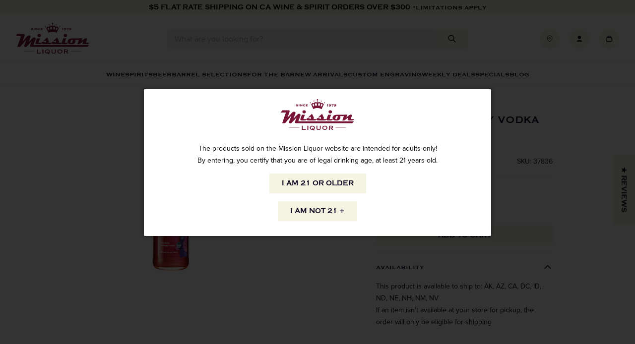

--- FILE ---
content_type: text/html; charset=utf-8
request_url: https://www.missionliquor.com/products/truly-wild-berry-vodka-1l
body_size: 64639
content:
<!doctype html>
<html class="no-js" lang="en">
  <head>
    <meta charset="utf-8">
    <meta http-equiv="X-UA-Compatible" content="IE=edge">
    <meta name="viewport" content="width=device-width,initial-scale=1,viewport-fit=cover,height=device-height">
    <meta name="theme-color" content="">
    <link rel="canonical" href="https://www.missionliquor.com/products/truly-wild-berry-vodka-1l">
    <link rel="preconnect" href="https://cdn.shopify.com" crossorigin>

    
      <link rel="shortcut icon" href="//www.missionliquor.com/cdn/shop/files/MISSION_FAVICON_2_32x32.png?v=1712007959" type="image/png">
    

    <title>
      Truly Wild Berry Vodka 1L
 &ndash; Mission Liquor</title>

    

    

<meta property="og:site_name" content="Mission Liquor">
<meta property="og:url" content="https://www.missionliquor.com/products/truly-wild-berry-vodka-1l">
<meta property="og:title" content="Truly Wild Berry Vodka 1L">
<meta property="og:type" content="product">
<meta property="og:description" content="Mission Liquor"><meta property="og:image" content="http://www.missionliquor.com/cdn/shop/products/Truly-Wild-Berry-Vodka-1L.jpg?v=1652729546">
  <meta property="og:image:secure_url" content="https://www.missionliquor.com/cdn/shop/products/Truly-Wild-Berry-Vodka-1L.jpg?v=1652729546">
  <meta property="og:image:width" content="118">
  <meta property="og:image:height" content="512"><meta property="og:price:amount" content="18.99">
  <meta property="og:price:currency" content="USD"><meta name="twitter:card" content="summary_large_image">
<meta name="twitter:title" content="Truly Wild Berry Vodka 1L">
<meta name="twitter:description" content="Mission Liquor">



  
    <script>
      window.fallbackProductImageUrl = "\/\/www.missionliquor.com\/cdn\/shop\/files\/placeholder-image_large.jpg?v=17959301957489753325";
    </script>
    <script>
  const boostSDAssetFileURL = "\/\/www.missionliquor.com\/cdn\/shop\/t\/40\/assets\/boost_sd_assets_file_url.gif?v=71122";
  window.boostSDAssetFileURL = boostSDAssetFileURL;

  if (window.boostSDAppConfig) {
    window.boostSDAppConfig.generalSettings.custom_js_asset_url = "//www.missionliquor.com/cdn/shop/t/40/assets/boost-sd-custom.js?v=90935749456664235741751402171";
    window.boostSDAppConfig.generalSettings.custom_css_asset_url = "//www.missionliquor.com/cdn/shop/t/40/assets/boost-sd-custom.css?v=126135968255578696561750881367";
  }

  
</script>

    <script>window.performance && window.performance.mark && window.performance.mark('shopify.content_for_header.start');</script><meta id="shopify-digital-wallet" name="shopify-digital-wallet" content="/14477033526/digital_wallets/dialog">
<meta name="shopify-checkout-api-token" content="cc11f396743e871869d2b329b104b012">
<link rel="alternate" type="application/json+oembed" href="https://www.missionliquor.com/products/truly-wild-berry-vodka-1l.oembed">
<script async="async" src="/checkouts/internal/preloads.js?locale=en-US"></script>
<link rel="preconnect" href="https://shop.app" crossorigin="anonymous">
<script async="async" src="https://shop.app/checkouts/internal/preloads.js?locale=en-US&shop_id=14477033526" crossorigin="anonymous"></script>
<script id="apple-pay-shop-capabilities" type="application/json">{"shopId":14477033526,"countryCode":"US","currencyCode":"USD","merchantCapabilities":["supports3DS"],"merchantId":"gid:\/\/shopify\/Shop\/14477033526","merchantName":"Mission Liquor","requiredBillingContactFields":["postalAddress","email","phone"],"requiredShippingContactFields":["postalAddress","email","phone"],"shippingType":"shipping","supportedNetworks":["visa","masterCard","amex","discover","elo","jcb"],"total":{"type":"pending","label":"Mission Liquor","amount":"1.00"},"shopifyPaymentsEnabled":true,"supportsSubscriptions":true}</script>
<script id="shopify-features" type="application/json">{"accessToken":"cc11f396743e871869d2b329b104b012","betas":["rich-media-storefront-analytics"],"domain":"www.missionliquor.com","predictiveSearch":true,"shopId":14477033526,"locale":"en"}</script>
<script>var Shopify = Shopify || {};
Shopify.shop = "missionliquor.myshopify.com";
Shopify.locale = "en";
Shopify.currency = {"active":"USD","rate":"1.0"};
Shopify.country = "US";
Shopify.theme = {"name":"SEED - Production","id":128009273455,"schema_name":"SEED","schema_version":"1.0.0","theme_store_id":null,"role":"main"};
Shopify.theme.handle = "null";
Shopify.theme.style = {"id":null,"handle":null};
Shopify.cdnHost = "www.missionliquor.com/cdn";
Shopify.routes = Shopify.routes || {};
Shopify.routes.root = "/";</script>
<script type="module">!function(o){(o.Shopify=o.Shopify||{}).modules=!0}(window);</script>
<script>!function(o){function n(){var o=[];function n(){o.push(Array.prototype.slice.apply(arguments))}return n.q=o,n}var t=o.Shopify=o.Shopify||{};t.loadFeatures=n(),t.autoloadFeatures=n()}(window);</script>
<script>
  window.ShopifyPay = window.ShopifyPay || {};
  window.ShopifyPay.apiHost = "shop.app\/pay";
  window.ShopifyPay.redirectState = null;
</script>
<script id="shop-js-analytics" type="application/json">{"pageType":"product"}</script>
<script defer="defer" async type="module" src="//www.missionliquor.com/cdn/shopifycloud/shop-js/modules/v2/client.init-shop-cart-sync_BN7fPSNr.en.esm.js"></script>
<script defer="defer" async type="module" src="//www.missionliquor.com/cdn/shopifycloud/shop-js/modules/v2/chunk.common_Cbph3Kss.esm.js"></script>
<script defer="defer" async type="module" src="//www.missionliquor.com/cdn/shopifycloud/shop-js/modules/v2/chunk.modal_DKumMAJ1.esm.js"></script>
<script type="module">
  await import("//www.missionliquor.com/cdn/shopifycloud/shop-js/modules/v2/client.init-shop-cart-sync_BN7fPSNr.en.esm.js");
await import("//www.missionliquor.com/cdn/shopifycloud/shop-js/modules/v2/chunk.common_Cbph3Kss.esm.js");
await import("//www.missionliquor.com/cdn/shopifycloud/shop-js/modules/v2/chunk.modal_DKumMAJ1.esm.js");

  window.Shopify.SignInWithShop?.initShopCartSync?.({"fedCMEnabled":true,"windoidEnabled":true});

</script>
<script>
  window.Shopify = window.Shopify || {};
  if (!window.Shopify.featureAssets) window.Shopify.featureAssets = {};
  window.Shopify.featureAssets['shop-js'] = {"shop-cart-sync":["modules/v2/client.shop-cart-sync_CJVUk8Jm.en.esm.js","modules/v2/chunk.common_Cbph3Kss.esm.js","modules/v2/chunk.modal_DKumMAJ1.esm.js"],"init-fed-cm":["modules/v2/client.init-fed-cm_7Fvt41F4.en.esm.js","modules/v2/chunk.common_Cbph3Kss.esm.js","modules/v2/chunk.modal_DKumMAJ1.esm.js"],"init-shop-email-lookup-coordinator":["modules/v2/client.init-shop-email-lookup-coordinator_Cc088_bR.en.esm.js","modules/v2/chunk.common_Cbph3Kss.esm.js","modules/v2/chunk.modal_DKumMAJ1.esm.js"],"init-windoid":["modules/v2/client.init-windoid_hPopwJRj.en.esm.js","modules/v2/chunk.common_Cbph3Kss.esm.js","modules/v2/chunk.modal_DKumMAJ1.esm.js"],"shop-button":["modules/v2/client.shop-button_B0jaPSNF.en.esm.js","modules/v2/chunk.common_Cbph3Kss.esm.js","modules/v2/chunk.modal_DKumMAJ1.esm.js"],"shop-cash-offers":["modules/v2/client.shop-cash-offers_DPIskqss.en.esm.js","modules/v2/chunk.common_Cbph3Kss.esm.js","modules/v2/chunk.modal_DKumMAJ1.esm.js"],"shop-toast-manager":["modules/v2/client.shop-toast-manager_CK7RT69O.en.esm.js","modules/v2/chunk.common_Cbph3Kss.esm.js","modules/v2/chunk.modal_DKumMAJ1.esm.js"],"init-shop-cart-sync":["modules/v2/client.init-shop-cart-sync_BN7fPSNr.en.esm.js","modules/v2/chunk.common_Cbph3Kss.esm.js","modules/v2/chunk.modal_DKumMAJ1.esm.js"],"init-customer-accounts-sign-up":["modules/v2/client.init-customer-accounts-sign-up_CfPf4CXf.en.esm.js","modules/v2/client.shop-login-button_DeIztwXF.en.esm.js","modules/v2/chunk.common_Cbph3Kss.esm.js","modules/v2/chunk.modal_DKumMAJ1.esm.js"],"pay-button":["modules/v2/client.pay-button_CgIwFSYN.en.esm.js","modules/v2/chunk.common_Cbph3Kss.esm.js","modules/v2/chunk.modal_DKumMAJ1.esm.js"],"init-customer-accounts":["modules/v2/client.init-customer-accounts_DQ3x16JI.en.esm.js","modules/v2/client.shop-login-button_DeIztwXF.en.esm.js","modules/v2/chunk.common_Cbph3Kss.esm.js","modules/v2/chunk.modal_DKumMAJ1.esm.js"],"avatar":["modules/v2/client.avatar_BTnouDA3.en.esm.js"],"init-shop-for-new-customer-accounts":["modules/v2/client.init-shop-for-new-customer-accounts_CsZy_esa.en.esm.js","modules/v2/client.shop-login-button_DeIztwXF.en.esm.js","modules/v2/chunk.common_Cbph3Kss.esm.js","modules/v2/chunk.modal_DKumMAJ1.esm.js"],"shop-follow-button":["modules/v2/client.shop-follow-button_BRMJjgGd.en.esm.js","modules/v2/chunk.common_Cbph3Kss.esm.js","modules/v2/chunk.modal_DKumMAJ1.esm.js"],"checkout-modal":["modules/v2/client.checkout-modal_B9Drz_yf.en.esm.js","modules/v2/chunk.common_Cbph3Kss.esm.js","modules/v2/chunk.modal_DKumMAJ1.esm.js"],"shop-login-button":["modules/v2/client.shop-login-button_DeIztwXF.en.esm.js","modules/v2/chunk.common_Cbph3Kss.esm.js","modules/v2/chunk.modal_DKumMAJ1.esm.js"],"lead-capture":["modules/v2/client.lead-capture_DXYzFM3R.en.esm.js","modules/v2/chunk.common_Cbph3Kss.esm.js","modules/v2/chunk.modal_DKumMAJ1.esm.js"],"shop-login":["modules/v2/client.shop-login_CA5pJqmO.en.esm.js","modules/v2/chunk.common_Cbph3Kss.esm.js","modules/v2/chunk.modal_DKumMAJ1.esm.js"],"payment-terms":["modules/v2/client.payment-terms_BxzfvcZJ.en.esm.js","modules/v2/chunk.common_Cbph3Kss.esm.js","modules/v2/chunk.modal_DKumMAJ1.esm.js"]};
</script>
<script>(function() {
  var isLoaded = false;
  function asyncLoad() {
    if (isLoaded) return;
    isLoaded = true;
    var urls = ["https:\/\/formbuilder.hulkapps.com\/skeletopapp.js?shop=missionliquor.myshopify.com","https:\/\/cdn.nfcube.com\/instafeed-d5682199df81f07b8b94c07ca60dc3ae.js?shop=missionliquor.myshopify.com","\/\/d1liekpayvooaz.cloudfront.net\/apps\/customizery\/customizery.js?shop=missionliquor.myshopify.com","https:\/\/geostock.nyc3.digitaloceanspaces.com\/js\/inventoryLocation.js?shop=missionliquor.myshopify.com","https:\/\/inventory-info.nyc3.cdn.digitaloceanspaces.com\/js\/inventoryLocation.js?shop=missionliquor.myshopify.com"];
    for (var i = 0; i < urls.length; i++) {
      var s = document.createElement('script');
      s.type = 'text/javascript';
      s.async = true;
      s.src = urls[i];
      var x = document.getElementsByTagName('script')[0];
      x.parentNode.insertBefore(s, x);
    }
  };
  if(window.attachEvent) {
    window.attachEvent('onload', asyncLoad);
  } else {
    window.addEventListener('load', asyncLoad, false);
  }
})();</script>
<script id="__st">var __st={"a":14477033526,"offset":-28800,"reqid":"129f133b-5fdd-4c72-8e45-a541fe478bd6-1770041632","pageurl":"www.missionliquor.com\/products\/truly-wild-berry-vodka-1l","u":"9211481596a4","p":"product","rtyp":"product","rid":6985131884655};</script>
<script>window.ShopifyPaypalV4VisibilityTracking = true;</script>
<script id="captcha-bootstrap">!function(){'use strict';const t='contact',e='account',n='new_comment',o=[[t,t],['blogs',n],['comments',n],[t,'customer']],c=[[e,'customer_login'],[e,'guest_login'],[e,'recover_customer_password'],[e,'create_customer']],r=t=>t.map((([t,e])=>`form[action*='/${t}']:not([data-nocaptcha='true']) input[name='form_type'][value='${e}']`)).join(','),a=t=>()=>t?[...document.querySelectorAll(t)].map((t=>t.form)):[];function s(){const t=[...o],e=r(t);return a(e)}const i='password',u='form_key',d=['recaptcha-v3-token','g-recaptcha-response','h-captcha-response',i],f=()=>{try{return window.sessionStorage}catch{return}},m='__shopify_v',_=t=>t.elements[u];function p(t,e,n=!1){try{const o=window.sessionStorage,c=JSON.parse(o.getItem(e)),{data:r}=function(t){const{data:e,action:n}=t;return t[m]||n?{data:e,action:n}:{data:t,action:n}}(c);for(const[e,n]of Object.entries(r))t.elements[e]&&(t.elements[e].value=n);n&&o.removeItem(e)}catch(o){console.error('form repopulation failed',{error:o})}}const l='form_type',E='cptcha';function T(t){t.dataset[E]=!0}const w=window,h=w.document,L='Shopify',v='ce_forms',y='captcha';let A=!1;((t,e)=>{const n=(g='f06e6c50-85a8-45c8-87d0-21a2b65856fe',I='https://cdn.shopify.com/shopifycloud/storefront-forms-hcaptcha/ce_storefront_forms_captcha_hcaptcha.v1.5.2.iife.js',D={infoText:'Protected by hCaptcha',privacyText:'Privacy',termsText:'Terms'},(t,e,n)=>{const o=w[L][v],c=o.bindForm;if(c)return c(t,g,e,D).then(n);var r;o.q.push([[t,g,e,D],n]),r=I,A||(h.body.append(Object.assign(h.createElement('script'),{id:'captcha-provider',async:!0,src:r})),A=!0)});var g,I,D;w[L]=w[L]||{},w[L][v]=w[L][v]||{},w[L][v].q=[],w[L][y]=w[L][y]||{},w[L][y].protect=function(t,e){n(t,void 0,e),T(t)},Object.freeze(w[L][y]),function(t,e,n,w,h,L){const[v,y,A,g]=function(t,e,n){const i=e?o:[],u=t?c:[],d=[...i,...u],f=r(d),m=r(i),_=r(d.filter((([t,e])=>n.includes(e))));return[a(f),a(m),a(_),s()]}(w,h,L),I=t=>{const e=t.target;return e instanceof HTMLFormElement?e:e&&e.form},D=t=>v().includes(t);t.addEventListener('submit',(t=>{const e=I(t);if(!e)return;const n=D(e)&&!e.dataset.hcaptchaBound&&!e.dataset.recaptchaBound,o=_(e),c=g().includes(e)&&(!o||!o.value);(n||c)&&t.preventDefault(),c&&!n&&(function(t){try{if(!f())return;!function(t){const e=f();if(!e)return;const n=_(t);if(!n)return;const o=n.value;o&&e.removeItem(o)}(t);const e=Array.from(Array(32),(()=>Math.random().toString(36)[2])).join('');!function(t,e){_(t)||t.append(Object.assign(document.createElement('input'),{type:'hidden',name:u})),t.elements[u].value=e}(t,e),function(t,e){const n=f();if(!n)return;const o=[...t.querySelectorAll(`input[type='${i}']`)].map((({name:t})=>t)),c=[...d,...o],r={};for(const[a,s]of new FormData(t).entries())c.includes(a)||(r[a]=s);n.setItem(e,JSON.stringify({[m]:1,action:t.action,data:r}))}(t,e)}catch(e){console.error('failed to persist form',e)}}(e),e.submit())}));const S=(t,e)=>{t&&!t.dataset[E]&&(n(t,e.some((e=>e===t))),T(t))};for(const o of['focusin','change'])t.addEventListener(o,(t=>{const e=I(t);D(e)&&S(e,y())}));const B=e.get('form_key'),M=e.get(l),P=B&&M;t.addEventListener('DOMContentLoaded',(()=>{const t=y();if(P)for(const e of t)e.elements[l].value===M&&p(e,B);[...new Set([...A(),...v().filter((t=>'true'===t.dataset.shopifyCaptcha))])].forEach((e=>S(e,t)))}))}(h,new URLSearchParams(w.location.search),n,t,e,['guest_login'])})(!0,!0)}();</script>
<script integrity="sha256-4kQ18oKyAcykRKYeNunJcIwy7WH5gtpwJnB7kiuLZ1E=" data-source-attribution="shopify.loadfeatures" defer="defer" src="//www.missionliquor.com/cdn/shopifycloud/storefront/assets/storefront/load_feature-a0a9edcb.js" crossorigin="anonymous"></script>
<script crossorigin="anonymous" defer="defer" src="//www.missionliquor.com/cdn/shopifycloud/storefront/assets/shopify_pay/storefront-65b4c6d7.js?v=20250812"></script>
<script data-source-attribution="shopify.dynamic_checkout.dynamic.init">var Shopify=Shopify||{};Shopify.PaymentButton=Shopify.PaymentButton||{isStorefrontPortableWallets:!0,init:function(){window.Shopify.PaymentButton.init=function(){};var t=document.createElement("script");t.src="https://www.missionliquor.com/cdn/shopifycloud/portable-wallets/latest/portable-wallets.en.js",t.type="module",document.head.appendChild(t)}};
</script>
<script data-source-attribution="shopify.dynamic_checkout.buyer_consent">
  function portableWalletsHideBuyerConsent(e){var t=document.getElementById("shopify-buyer-consent"),n=document.getElementById("shopify-subscription-policy-button");t&&n&&(t.classList.add("hidden"),t.setAttribute("aria-hidden","true"),n.removeEventListener("click",e))}function portableWalletsShowBuyerConsent(e){var t=document.getElementById("shopify-buyer-consent"),n=document.getElementById("shopify-subscription-policy-button");t&&n&&(t.classList.remove("hidden"),t.removeAttribute("aria-hidden"),n.addEventListener("click",e))}window.Shopify?.PaymentButton&&(window.Shopify.PaymentButton.hideBuyerConsent=portableWalletsHideBuyerConsent,window.Shopify.PaymentButton.showBuyerConsent=portableWalletsShowBuyerConsent);
</script>
<script data-source-attribution="shopify.dynamic_checkout.cart.bootstrap">document.addEventListener("DOMContentLoaded",(function(){function t(){return document.querySelector("shopify-accelerated-checkout-cart, shopify-accelerated-checkout")}if(t())Shopify.PaymentButton.init();else{new MutationObserver((function(e,n){t()&&(Shopify.PaymentButton.init(),n.disconnect())})).observe(document.body,{childList:!0,subtree:!0})}}));
</script>
<link id="shopify-accelerated-checkout-styles" rel="stylesheet" media="screen" href="https://www.missionliquor.com/cdn/shopifycloud/portable-wallets/latest/accelerated-checkout-backwards-compat.css" crossorigin="anonymous">
<style id="shopify-accelerated-checkout-cart">
        #shopify-buyer-consent {
  margin-top: 1em;
  display: inline-block;
  width: 100%;
}

#shopify-buyer-consent.hidden {
  display: none;
}

#shopify-subscription-policy-button {
  background: none;
  border: none;
  padding: 0;
  text-decoration: underline;
  font-size: inherit;
  cursor: pointer;
}

#shopify-subscription-policy-button::before {
  box-shadow: none;
}

      </style>

<script>window.performance && window.performance.mark && window.performance.mark('shopify.content_for_header.end');</script>

    <link rel="stylesheet" href="https://use.typekit.net/wpd6gno.css">
  
    <link href="//www.missionliquor.com/cdn/shop/t/40/assets/vendor.css?v=158273694438619316591701981528" rel="stylesheet" type="text/css" media="all" />
    <link href="//www.missionliquor.com/cdn/shop/t/40/assets/theme.css?v=170405400218534169451752522355" rel="stylesheet" type="text/css" media="all" />

    <script>
      window.currency = {
        symbol: "$",
        name: "United States Dollar",
        code: "USD"
      };
    </script>

    <script>document.documentElement.className = document.documentElement.className.replace('no-js', 'js');</script>
  <!-- BEGIN app block: shopify://apps/klaviyo-email-marketing-sms/blocks/klaviyo-onsite-embed/2632fe16-c075-4321-a88b-50b567f42507 -->












  <script async src="https://static.klaviyo.com/onsite/js/L72fzr/klaviyo.js?company_id=L72fzr"></script>
  <script>!function(){if(!window.klaviyo){window._klOnsite=window._klOnsite||[];try{window.klaviyo=new Proxy({},{get:function(n,i){return"push"===i?function(){var n;(n=window._klOnsite).push.apply(n,arguments)}:function(){for(var n=arguments.length,o=new Array(n),w=0;w<n;w++)o[w]=arguments[w];var t="function"==typeof o[o.length-1]?o.pop():void 0,e=new Promise((function(n){window._klOnsite.push([i].concat(o,[function(i){t&&t(i),n(i)}]))}));return e}}})}catch(n){window.klaviyo=window.klaviyo||[],window.klaviyo.push=function(){var n;(n=window._klOnsite).push.apply(n,arguments)}}}}();</script>

  
    <script id="viewed_product">
      if (item == null) {
        var _learnq = _learnq || [];

        var MetafieldReviews = null
        var MetafieldYotpoRating = null
        var MetafieldYotpoCount = null
        var MetafieldLooxRating = null
        var MetafieldLooxCount = null
        var okendoProduct = null
        var okendoProductReviewCount = null
        var okendoProductReviewAverageValue = null
        try {
          // The following fields are used for Customer Hub recently viewed in order to add reviews.
          // This information is not part of __kla_viewed. Instead, it is part of __kla_viewed_reviewed_items
          MetafieldReviews = {};
          MetafieldYotpoRating = null
          MetafieldYotpoCount = null
          MetafieldLooxRating = null
          MetafieldLooxCount = null

          okendoProduct = null
          // If the okendo metafield is not legacy, it will error, which then requires the new json formatted data
          if (okendoProduct && 'error' in okendoProduct) {
            okendoProduct = null
          }
          okendoProductReviewCount = okendoProduct ? okendoProduct.reviewCount : null
          okendoProductReviewAverageValue = okendoProduct ? okendoProduct.reviewAverageValue : null
        } catch (error) {
          console.error('Error in Klaviyo onsite reviews tracking:', error);
        }

        var item = {
          Name: "Truly Wild Berry Vodka 1L",
          ProductID: 6985131884655,
          Categories: ["Boost All","Spirits","Vodka"],
          ImageURL: "https://www.missionliquor.com/cdn/shop/products/Truly-Wild-Berry-Vodka-1L_grande.jpg?v=1652729546",
          URL: "https://www.missionliquor.com/products/truly-wild-berry-vodka-1l",
          Brand: "Mission Wine \u0026 Spirits",
          Price: "$18.99",
          Value: "18.99",
          CompareAtPrice: "$0.00"
        };
        _learnq.push(['track', 'Viewed Product', item]);
        _learnq.push(['trackViewedItem', {
          Title: item.Name,
          ItemId: item.ProductID,
          Categories: item.Categories,
          ImageUrl: item.ImageURL,
          Url: item.URL,
          Metadata: {
            Brand: item.Brand,
            Price: item.Price,
            Value: item.Value,
            CompareAtPrice: item.CompareAtPrice
          },
          metafields:{
            reviews: MetafieldReviews,
            yotpo:{
              rating: MetafieldYotpoRating,
              count: MetafieldYotpoCount,
            },
            loox:{
              rating: MetafieldLooxRating,
              count: MetafieldLooxCount,
            },
            okendo: {
              rating: okendoProductReviewAverageValue,
              count: okendoProductReviewCount,
            }
          }
        }]);
      }
    </script>
  




  <script>
    window.klaviyoReviewsProductDesignMode = false
  </script>







<!-- END app block --><!-- BEGIN app block: shopify://apps/judge-me-reviews/blocks/judgeme_core/61ccd3b1-a9f2-4160-9fe9-4fec8413e5d8 --><!-- Start of Judge.me Core -->






<link rel="dns-prefetch" href="https://cdnwidget.judge.me">
<link rel="dns-prefetch" href="https://cdn.judge.me">
<link rel="dns-prefetch" href="https://cdn1.judge.me">
<link rel="dns-prefetch" href="https://api.judge.me">

<script data-cfasync='false' class='jdgm-settings-script'>window.jdgmSettings={"pagination":5,"disable_web_reviews":false,"badge_no_review_text":"No reviews","badge_n_reviews_text":"{{ n }} review/reviews","badge_star_color":"#771337","hide_badge_preview_if_no_reviews":true,"badge_hide_text":false,"enforce_center_preview_badge":false,"widget_title":"Customer Reviews","widget_open_form_text":"Write a review","widget_close_form_text":"Cancel review","widget_refresh_page_text":"Refresh page","widget_summary_text":"Based on {{ number_of_reviews }} review/reviews","widget_no_review_text":"Be the first to write a review","widget_name_field_text":"Display name","widget_verified_name_field_text":"Verified Name (public)","widget_name_placeholder_text":"Display name","widget_required_field_error_text":"This field is required.","widget_email_field_text":"Email address","widget_verified_email_field_text":"Verified Email (private, can not be edited)","widget_email_placeholder_text":"Your email address","widget_email_field_error_text":"Please enter a valid email address.","widget_rating_field_text":"Rating","widget_review_title_field_text":"Review Title","widget_review_title_placeholder_text":"Give your review a title","widget_review_body_field_text":"Review content","widget_review_body_placeholder_text":"Start writing here...","widget_pictures_field_text":"Picture/Video (optional)","widget_submit_review_text":"Submit Review","widget_submit_verified_review_text":"Submit Verified Review","widget_submit_success_msg_with_auto_publish":"Thank you! Please refresh the page in a few moments to see your review. You can remove or edit your review by logging into \u003ca href='https://judge.me/login' target='_blank' rel='nofollow noopener'\u003eJudge.me\u003c/a\u003e","widget_submit_success_msg_no_auto_publish":"Thank you! Your review will be published as soon as it is approved by the shop admin. You can remove or edit your review by logging into \u003ca href='https://judge.me/login' target='_blank' rel='nofollow noopener'\u003eJudge.me\u003c/a\u003e","widget_show_default_reviews_out_of_total_text":"Showing {{ n_reviews_shown }} out of {{ n_reviews }} reviews.","widget_show_all_link_text":"Show all","widget_show_less_link_text":"Show less","widget_author_said_text":"{{ reviewer_name }} said:","widget_days_text":"{{ n }} days ago","widget_weeks_text":"{{ n }} week/weeks ago","widget_months_text":"{{ n }} month/months ago","widget_years_text":"{{ n }} year/years ago","widget_yesterday_text":"Yesterday","widget_today_text":"Today","widget_replied_text":"\u003e\u003e {{ shop_name }} replied:","widget_read_more_text":"Read more","widget_reviewer_name_as_initial":"","widget_rating_filter_color":"#771337","widget_rating_filter_see_all_text":"See all reviews","widget_sorting_most_recent_text":"Most Recent","widget_sorting_highest_rating_text":"Highest Rating","widget_sorting_lowest_rating_text":"Lowest Rating","widget_sorting_with_pictures_text":"Only Pictures","widget_sorting_most_helpful_text":"Most Helpful","widget_open_question_form_text":"Ask a question","widget_reviews_subtab_text":"Reviews","widget_questions_subtab_text":"Questions","widget_question_label_text":"Question","widget_answer_label_text":"Answer","widget_question_placeholder_text":"Write your question here","widget_submit_question_text":"Submit Question","widget_question_submit_success_text":"Thank you for your question! We will notify you once it gets answered.","widget_star_color":"#771337","verified_badge_text":"Verified","verified_badge_bg_color":"#771337","verified_badge_text_color":"#ffffff","verified_badge_placement":"left-of-reviewer-name","widget_review_max_height":"","widget_hide_border":false,"widget_social_share":false,"widget_thumb":false,"widget_review_location_show":false,"widget_location_format":"country_iso_code","all_reviews_include_out_of_store_products":true,"all_reviews_out_of_store_text":"(out of store)","all_reviews_pagination":100,"all_reviews_product_name_prefix_text":"about","enable_review_pictures":false,"enable_question_anwser":false,"widget_theme":"","review_date_format":"mm/dd/yyyy","default_sort_method":"most-recent","widget_product_reviews_subtab_text":"Product Reviews","widget_shop_reviews_subtab_text":"Shop Reviews","widget_other_products_reviews_text":"Reviews for other products","widget_store_reviews_subtab_text":"Store reviews","widget_no_store_reviews_text":"This store hasn't received any reviews yet","widget_web_restriction_product_reviews_text":"This product hasn't received any reviews yet","widget_no_items_text":"No items found","widget_show_more_text":"Show more","widget_write_a_store_review_text":"Write a Store Review","widget_other_languages_heading":"Reviews in Other Languages","widget_translate_review_text":"Translate review to {{ language }}","widget_translating_review_text":"Translating...","widget_show_original_translation_text":"Show original ({{ language }})","widget_translate_review_failed_text":"Review couldn't be translated.","widget_translate_review_retry_text":"Retry","widget_translate_review_try_again_later_text":"Try again later","show_product_url_for_grouped_product":false,"widget_sorting_pictures_first_text":"Pictures First","show_pictures_on_all_rev_page_mobile":false,"show_pictures_on_all_rev_page_desktop":false,"floating_tab_hide_mobile_install_preference":true,"floating_tab_button_name":"★ Reviews","floating_tab_title":"Let customers speak for us","floating_tab_button_color":"","floating_tab_button_background_color":"","floating_tab_url":"","floating_tab_url_enabled":false,"floating_tab_tab_style":"text","all_reviews_text_badge_text":"Customers rate us {{ shop.metafields.judgeme.all_reviews_rating | round: 1 }}/5 based on {{ shop.metafields.judgeme.all_reviews_count }} reviews.","all_reviews_text_badge_text_branded_style":"{{ shop.metafields.judgeme.all_reviews_rating | round: 1 }} out of 5 stars based on {{ shop.metafields.judgeme.all_reviews_count }} reviews","is_all_reviews_text_badge_a_link":false,"show_stars_for_all_reviews_text_badge":false,"all_reviews_text_badge_url":"","all_reviews_text_style":"text","all_reviews_text_color_style":"judgeme_brand_color","all_reviews_text_color":"#108474","all_reviews_text_show_jm_brand":true,"featured_carousel_show_header":true,"featured_carousel_title":"Let customers speak for us","testimonials_carousel_title":"Customers are saying","videos_carousel_title":"Real customer stories","cards_carousel_title":"Customers are saying","featured_carousel_count_text":"from {{ n }} reviews","featured_carousel_add_link_to_all_reviews_page":false,"featured_carousel_url":"","featured_carousel_show_images":true,"featured_carousel_autoslide_interval":5,"featured_carousel_arrows_on_the_sides":false,"featured_carousel_height":250,"featured_carousel_width":80,"featured_carousel_image_size":0,"featured_carousel_image_height":250,"featured_carousel_arrow_color":"#eeeeee","verified_count_badge_style":"vintage","verified_count_badge_orientation":"horizontal","verified_count_badge_color_style":"judgeme_brand_color","verified_count_badge_color":"#108474","is_verified_count_badge_a_link":false,"verified_count_badge_url":"","verified_count_badge_show_jm_brand":true,"widget_rating_preset_default":5,"widget_first_sub_tab":"product-reviews","widget_show_histogram":true,"widget_histogram_use_custom_color":true,"widget_pagination_use_custom_color":false,"widget_star_use_custom_color":true,"widget_verified_badge_use_custom_color":true,"widget_write_review_use_custom_color":false,"picture_reminder_submit_button":"Upload Pictures","enable_review_videos":false,"mute_video_by_default":false,"widget_sorting_videos_first_text":"Videos First","widget_review_pending_text":"Pending","featured_carousel_items_for_large_screen":3,"social_share_options_order":"Facebook,Twitter","remove_microdata_snippet":false,"disable_json_ld":false,"enable_json_ld_products":false,"preview_badge_show_question_text":false,"preview_badge_no_question_text":"No questions","preview_badge_n_question_text":"{{ number_of_questions }} question/questions","qa_badge_show_icon":false,"qa_badge_position":"same-row","remove_judgeme_branding":false,"widget_add_search_bar":false,"widget_search_bar_placeholder":"Search","widget_sorting_verified_only_text":"Verified only","featured_carousel_theme":"default","featured_carousel_show_rating":true,"featured_carousel_show_title":true,"featured_carousel_show_body":true,"featured_carousel_show_date":false,"featured_carousel_show_reviewer":true,"featured_carousel_show_product":false,"featured_carousel_header_background_color":"#108474","featured_carousel_header_text_color":"#ffffff","featured_carousel_name_product_separator":"reviewed","featured_carousel_full_star_background":"#108474","featured_carousel_empty_star_background":"#dadada","featured_carousel_vertical_theme_background":"#f9fafb","featured_carousel_verified_badge_enable":false,"featured_carousel_verified_badge_color":"#108474","featured_carousel_border_style":"round","featured_carousel_review_line_length_limit":3,"featured_carousel_more_reviews_button_text":"Read more reviews","featured_carousel_view_product_button_text":"View product","all_reviews_page_load_reviews_on":"scroll","all_reviews_page_load_more_text":"Load More Reviews","disable_fb_tab_reviews":false,"enable_ajax_cdn_cache":false,"widget_public_name_text":"displayed publicly like","default_reviewer_name":"John Smith","default_reviewer_name_has_non_latin":true,"widget_reviewer_anonymous":"Anonymous","medals_widget_title":"Judge.me Review Medals","medals_widget_background_color":"#f9fafb","medals_widget_position":"footer_all_pages","medals_widget_border_color":"#f9fafb","medals_widget_verified_text_position":"left","medals_widget_use_monochromatic_version":false,"medals_widget_elements_color":"#108474","show_reviewer_avatar":true,"widget_invalid_yt_video_url_error_text":"Not a YouTube video URL","widget_max_length_field_error_text":"Please enter no more than {0} characters.","widget_show_country_flag":false,"widget_show_collected_via_shop_app":true,"widget_verified_by_shop_badge_style":"light","widget_verified_by_shop_text":"Verified by Shop","widget_show_photo_gallery":false,"widget_load_with_code_splitting":true,"widget_ugc_install_preference":false,"widget_ugc_title":"Made by us, Shared by you","widget_ugc_subtitle":"Tag us to see your picture featured in our page","widget_ugc_arrows_color":"#ffffff","widget_ugc_primary_button_text":"Buy Now","widget_ugc_primary_button_background_color":"#108474","widget_ugc_primary_button_text_color":"#ffffff","widget_ugc_primary_button_border_width":"0","widget_ugc_primary_button_border_style":"none","widget_ugc_primary_button_border_color":"#108474","widget_ugc_primary_button_border_radius":"25","widget_ugc_secondary_button_text":"Load More","widget_ugc_secondary_button_background_color":"#ffffff","widget_ugc_secondary_button_text_color":"#108474","widget_ugc_secondary_button_border_width":"2","widget_ugc_secondary_button_border_style":"solid","widget_ugc_secondary_button_border_color":"#108474","widget_ugc_secondary_button_border_radius":"25","widget_ugc_reviews_button_text":"View Reviews","widget_ugc_reviews_button_background_color":"#ffffff","widget_ugc_reviews_button_text_color":"#108474","widget_ugc_reviews_button_border_width":"2","widget_ugc_reviews_button_border_style":"solid","widget_ugc_reviews_button_border_color":"#108474","widget_ugc_reviews_button_border_radius":"25","widget_ugc_reviews_button_link_to":"judgeme-reviews-page","widget_ugc_show_post_date":true,"widget_ugc_max_width":"800","widget_rating_metafield_value_type":true,"widget_primary_color":"#108474","widget_enable_secondary_color":false,"widget_secondary_color":"#edf5f5","widget_summary_average_rating_text":"{{ average_rating }} out of 5","widget_media_grid_title":"Customer photos \u0026 videos","widget_media_grid_see_more_text":"See more","widget_round_style":false,"widget_show_product_medals":true,"widget_verified_by_judgeme_text":"Verified by Judge.me","widget_show_store_medals":true,"widget_verified_by_judgeme_text_in_store_medals":"Verified Buyer","widget_media_field_exceed_quantity_message":"Sorry, we can only accept {{ max_media }} for one review.","widget_media_field_exceed_limit_message":"{{ file_name }} is too large, please select a {{ media_type }} less than {{ size_limit }}MB.","widget_review_submitted_text":"Review Submitted!","widget_question_submitted_text":"Question Submitted!","widget_close_form_text_question":"Cancel","widget_write_your_answer_here_text":"Write your answer here","widget_enabled_branded_link":true,"widget_show_collected_by_judgeme":false,"widget_reviewer_name_color":"","widget_write_review_text_color":"","widget_write_review_bg_color":"","widget_collected_by_judgeme_text":"collected by Judge.me","widget_pagination_type":"standard","widget_load_more_text":"Load More","widget_load_more_color":"#108474","widget_full_review_text":"Full Review","widget_read_more_reviews_text":"Read More Reviews","widget_read_questions_text":"Read Questions","widget_questions_and_answers_text":"Questions \u0026 Answers","widget_verified_by_text":"Verified by","widget_verified_text":"Verified","widget_number_of_reviews_text":"{{ number_of_reviews }} reviews","widget_back_button_text":"Back","widget_next_button_text":"Next","widget_custom_forms_filter_button":"Filters","custom_forms_style":"vertical","widget_show_review_information":false,"how_reviews_are_collected":"How reviews are collected?","widget_show_review_keywords":false,"widget_gdpr_statement":"How we use your data: We'll only contact you about the review you left, and only if necessary. By submitting your review, you agree to Judge.me's \u003ca href='https://judge.me/terms' target='_blank' rel='nofollow noopener'\u003eterms\u003c/a\u003e, \u003ca href='https://judge.me/privacy' target='_blank' rel='nofollow noopener'\u003eprivacy\u003c/a\u003e and \u003ca href='https://judge.me/content-policy' target='_blank' rel='nofollow noopener'\u003econtent\u003c/a\u003e policies.","widget_multilingual_sorting_enabled":false,"widget_translate_review_content_enabled":false,"widget_translate_review_content_method":"manual","popup_widget_review_selection":"automatically_with_pictures","popup_widget_round_border_style":true,"popup_widget_show_title":true,"popup_widget_show_body":true,"popup_widget_show_reviewer":false,"popup_widget_show_product":true,"popup_widget_show_pictures":true,"popup_widget_use_review_picture":true,"popup_widget_show_on_home_page":true,"popup_widget_show_on_product_page":true,"popup_widget_show_on_collection_page":true,"popup_widget_show_on_cart_page":true,"popup_widget_position":"bottom_left","popup_widget_first_review_delay":5,"popup_widget_duration":5,"popup_widget_interval":5,"popup_widget_review_count":5,"popup_widget_hide_on_mobile":true,"review_snippet_widget_round_border_style":true,"review_snippet_widget_card_color":"#FFFFFF","review_snippet_widget_slider_arrows_background_color":"#FFFFFF","review_snippet_widget_slider_arrows_color":"#000000","review_snippet_widget_star_color":"#108474","show_product_variant":false,"all_reviews_product_variant_label_text":"Variant: ","widget_show_verified_branding":false,"widget_ai_summary_title":"Customers say","widget_ai_summary_disclaimer":"AI-powered review summary based on recent customer reviews","widget_show_ai_summary":false,"widget_show_ai_summary_bg":false,"widget_show_review_title_input":true,"redirect_reviewers_invited_via_email":"review_widget","request_store_review_after_product_review":false,"request_review_other_products_in_order":false,"review_form_color_scheme":"default","review_form_corner_style":"square","review_form_star_color":{},"review_form_text_color":"#333333","review_form_background_color":"#ffffff","review_form_field_background_color":"#fafafa","review_form_button_color":{},"review_form_button_text_color":"#ffffff","review_form_modal_overlay_color":"#000000","review_content_screen_title_text":"How would you rate this product?","review_content_introduction_text":"We would love it if you would share a bit about your experience.","store_review_form_title_text":"How would you rate this store?","store_review_form_introduction_text":"We would love it if you would share a bit about your experience.","show_review_guidance_text":true,"one_star_review_guidance_text":"Poor","five_star_review_guidance_text":"Great","customer_information_screen_title_text":"About you","customer_information_introduction_text":"Please tell us more about you.","custom_questions_screen_title_text":"Your experience in more detail","custom_questions_introduction_text":"Here are a few questions to help us understand more about your experience.","review_submitted_screen_title_text":"Thanks for your review!","review_submitted_screen_thank_you_text":"We are processing it and it will appear on the store soon.","review_submitted_screen_email_verification_text":"Please confirm your email by clicking the link we just sent you. This helps us keep reviews authentic.","review_submitted_request_store_review_text":"Would you like to share your experience of shopping with us?","review_submitted_review_other_products_text":"Would you like to review these products?","store_review_screen_title_text":"Would you like to share your experience of shopping with us?","store_review_introduction_text":"We value your feedback and use it to improve. Please share any thoughts or suggestions you have.","reviewer_media_screen_title_picture_text":"Share a picture","reviewer_media_introduction_picture_text":"Upload a photo to support your review.","reviewer_media_screen_title_video_text":"Share a video","reviewer_media_introduction_video_text":"Upload a video to support your review.","reviewer_media_screen_title_picture_or_video_text":"Share a picture or video","reviewer_media_introduction_picture_or_video_text":"Upload a photo or video to support your review.","reviewer_media_youtube_url_text":"Paste your Youtube URL here","advanced_settings_next_step_button_text":"Next","advanced_settings_close_review_button_text":"Close","modal_write_review_flow":false,"write_review_flow_required_text":"Required","write_review_flow_privacy_message_text":"We respect your privacy.","write_review_flow_anonymous_text":"Post review as anonymous","write_review_flow_visibility_text":"This won't be visible to other customers.","write_review_flow_multiple_selection_help_text":"Select as many as you like","write_review_flow_single_selection_help_text":"Select one option","write_review_flow_required_field_error_text":"This field is required","write_review_flow_invalid_email_error_text":"Please enter a valid email address","write_review_flow_max_length_error_text":"Max. {{ max_length }} characters.","write_review_flow_media_upload_text":"\u003cb\u003eClick to upload\u003c/b\u003e or drag and drop","write_review_flow_gdpr_statement":"We'll only contact you about your review if necessary. By submitting your review, you agree to our \u003ca href='https://judge.me/terms' target='_blank' rel='nofollow noopener'\u003eterms and conditions\u003c/a\u003e and \u003ca href='https://judge.me/privacy' target='_blank' rel='nofollow noopener'\u003eprivacy policy\u003c/a\u003e.","rating_only_reviews_enabled":false,"show_negative_reviews_help_screen":false,"new_review_flow_help_screen_rating_threshold":3,"negative_review_resolution_screen_title_text":"Tell us more","negative_review_resolution_text":"Your experience matters to us. If there were issues with your purchase, we're here to help. Feel free to reach out to us, we'd love the opportunity to make things right.","negative_review_resolution_button_text":"Contact us","negative_review_resolution_proceed_with_review_text":"Leave a review","negative_review_resolution_subject":"Issue with purchase from {{ shop_name }}.{{ order_name }}","preview_badge_collection_page_install_status":false,"widget_review_custom_css":"","preview_badge_custom_css":"","preview_badge_stars_count":"5-stars","featured_carousel_custom_css":"","floating_tab_custom_css":"","all_reviews_widget_custom_css":"","medals_widget_custom_css":"","verified_badge_custom_css":"","all_reviews_text_custom_css":"","transparency_badges_collected_via_store_invite":false,"transparency_badges_from_another_provider":false,"transparency_badges_collected_from_store_visitor":false,"transparency_badges_collected_by_verified_review_provider":false,"transparency_badges_earned_reward":false,"transparency_badges_collected_via_store_invite_text":"Review collected via store invitation","transparency_badges_from_another_provider_text":"Review collected from another provider","transparency_badges_collected_from_store_visitor_text":"Review collected from a store visitor","transparency_badges_written_in_google_text":"Review written in Google","transparency_badges_written_in_etsy_text":"Review written in Etsy","transparency_badges_written_in_shop_app_text":"Review written in Shop App","transparency_badges_earned_reward_text":"Review earned a reward for future purchase","product_review_widget_per_page":10,"widget_store_review_label_text":"Review about the store","checkout_comment_extension_title_on_product_page":"Customer Comments","checkout_comment_extension_num_latest_comment_show":5,"checkout_comment_extension_format":"name_and_timestamp","checkout_comment_customer_name":"last_initial","checkout_comment_comment_notification":true,"preview_badge_collection_page_install_preference":false,"preview_badge_home_page_install_preference":false,"preview_badge_product_page_install_preference":false,"review_widget_install_preference":"","review_carousel_install_preference":false,"floating_reviews_tab_install_preference":"none","verified_reviews_count_badge_install_preference":false,"all_reviews_text_install_preference":false,"review_widget_best_location":false,"judgeme_medals_install_preference":false,"review_widget_revamp_enabled":false,"review_widget_qna_enabled":false,"review_widget_header_theme":"minimal","review_widget_widget_title_enabled":true,"review_widget_header_text_size":"medium","review_widget_header_text_weight":"regular","review_widget_average_rating_style":"compact","review_widget_bar_chart_enabled":true,"review_widget_bar_chart_type":"numbers","review_widget_bar_chart_style":"standard","review_widget_expanded_media_gallery_enabled":false,"review_widget_reviews_section_theme":"standard","review_widget_image_style":"thumbnails","review_widget_review_image_ratio":"square","review_widget_stars_size":"medium","review_widget_verified_badge":"standard_text","review_widget_review_title_text_size":"medium","review_widget_review_text_size":"medium","review_widget_review_text_length":"medium","review_widget_number_of_columns_desktop":3,"review_widget_carousel_transition_speed":5,"review_widget_custom_questions_answers_display":"always","review_widget_button_text_color":"#FFFFFF","review_widget_text_color":"#000000","review_widget_lighter_text_color":"#7B7B7B","review_widget_corner_styling":"soft","review_widget_review_word_singular":"review","review_widget_review_word_plural":"reviews","review_widget_voting_label":"Helpful?","review_widget_shop_reply_label":"Reply from {{ shop_name }}:","review_widget_filters_title":"Filters","qna_widget_question_word_singular":"Question","qna_widget_question_word_plural":"Questions","qna_widget_answer_reply_label":"Answer from {{ answerer_name }}:","qna_content_screen_title_text":"Ask a question about this product","qna_widget_question_required_field_error_text":"Please enter your question.","qna_widget_flow_gdpr_statement":"We'll only contact you about your question if necessary. By submitting your question, you agree to our \u003ca href='https://judge.me/terms' target='_blank' rel='nofollow noopener'\u003eterms and conditions\u003c/a\u003e and \u003ca href='https://judge.me/privacy' target='_blank' rel='nofollow noopener'\u003eprivacy policy\u003c/a\u003e.","qna_widget_question_submitted_text":"Thanks for your question!","qna_widget_close_form_text_question":"Close","qna_widget_question_submit_success_text":"We’ll notify you by email when your question is answered.","all_reviews_widget_v2025_enabled":false,"all_reviews_widget_v2025_header_theme":"default","all_reviews_widget_v2025_widget_title_enabled":true,"all_reviews_widget_v2025_header_text_size":"medium","all_reviews_widget_v2025_header_text_weight":"regular","all_reviews_widget_v2025_average_rating_style":"compact","all_reviews_widget_v2025_bar_chart_enabled":true,"all_reviews_widget_v2025_bar_chart_type":"numbers","all_reviews_widget_v2025_bar_chart_style":"standard","all_reviews_widget_v2025_expanded_media_gallery_enabled":false,"all_reviews_widget_v2025_show_store_medals":true,"all_reviews_widget_v2025_show_photo_gallery":true,"all_reviews_widget_v2025_show_review_keywords":false,"all_reviews_widget_v2025_show_ai_summary":false,"all_reviews_widget_v2025_show_ai_summary_bg":false,"all_reviews_widget_v2025_add_search_bar":false,"all_reviews_widget_v2025_default_sort_method":"most-recent","all_reviews_widget_v2025_reviews_per_page":10,"all_reviews_widget_v2025_reviews_section_theme":"default","all_reviews_widget_v2025_image_style":"thumbnails","all_reviews_widget_v2025_review_image_ratio":"square","all_reviews_widget_v2025_stars_size":"medium","all_reviews_widget_v2025_verified_badge":"bold_badge","all_reviews_widget_v2025_review_title_text_size":"medium","all_reviews_widget_v2025_review_text_size":"medium","all_reviews_widget_v2025_review_text_length":"medium","all_reviews_widget_v2025_number_of_columns_desktop":3,"all_reviews_widget_v2025_carousel_transition_speed":5,"all_reviews_widget_v2025_custom_questions_answers_display":"always","all_reviews_widget_v2025_show_product_variant":false,"all_reviews_widget_v2025_show_reviewer_avatar":true,"all_reviews_widget_v2025_reviewer_name_as_initial":"","all_reviews_widget_v2025_review_location_show":false,"all_reviews_widget_v2025_location_format":"","all_reviews_widget_v2025_show_country_flag":false,"all_reviews_widget_v2025_verified_by_shop_badge_style":"light","all_reviews_widget_v2025_social_share":false,"all_reviews_widget_v2025_social_share_options_order":"Facebook,Twitter,LinkedIn,Pinterest","all_reviews_widget_v2025_pagination_type":"standard","all_reviews_widget_v2025_button_text_color":"#FFFFFF","all_reviews_widget_v2025_text_color":"#000000","all_reviews_widget_v2025_lighter_text_color":"#7B7B7B","all_reviews_widget_v2025_corner_styling":"soft","all_reviews_widget_v2025_title":"Customer reviews","all_reviews_widget_v2025_ai_summary_title":"Customers say about this store","all_reviews_widget_v2025_no_review_text":"Be the first to write a review","platform":"shopify","branding_url":"https://app.judge.me/reviews/stores/www.missionliquor.com","branding_text":"Powered by Judge.me","locale":"en","reply_name":"Mission Wine \u0026 Spirits","widget_version":"2.1","footer":true,"autopublish":true,"review_dates":true,"enable_custom_form":false,"shop_use_review_site":true,"shop_locale":"en","enable_multi_locales_translations":false,"show_review_title_input":true,"review_verification_email_status":"always","can_be_branded":true,"reply_name_text":"Mission Wine \u0026 Spirits"};</script> <style class='jdgm-settings-style'>.jdgm-xx{left:0}:not(.jdgm-prev-badge__stars)>.jdgm-star{color:#771337}.jdgm-histogram .jdgm-star.jdgm-star{color:#771337}.jdgm-preview-badge .jdgm-star.jdgm-star{color:#771337}.jdgm-histogram .jdgm-histogram__bar-content{background:#771337}.jdgm-histogram .jdgm-histogram__bar:after{background:#771337}.jdgm-prev-badge[data-average-rating='0.00']{display:none !important}.jdgm-author-all-initials{display:none !important}.jdgm-author-last-initial{display:none !important}.jdgm-rev-widg__title{visibility:hidden}.jdgm-rev-widg__summary-text{visibility:hidden}.jdgm-prev-badge__text{visibility:hidden}.jdgm-rev__replier:before{content:'Mission Wine &amp; Spirits'}.jdgm-rev__prod-link-prefix:before{content:'about'}.jdgm-rev__variant-label:before{content:'Variant: '}.jdgm-rev__out-of-store-text:before{content:'(out of store)'}@media only screen and (min-width: 768px){.jdgm-rev__pics .jdgm-rev_all-rev-page-picture-separator,.jdgm-rev__pics .jdgm-rev__product-picture{display:none}}@media only screen and (max-width: 768px){.jdgm-rev__pics .jdgm-rev_all-rev-page-picture-separator,.jdgm-rev__pics .jdgm-rev__product-picture{display:none}}@media all and (max-width: 768px){.jdgm-widget .jdgm-revs-tab-btn,.jdgm-widget .jdgm-revs-tab-btn[data-style="stars"]{display:none}}.jdgm-preview-badge[data-template="product"]{display:none !important}.jdgm-preview-badge[data-template="collection"]{display:none !important}.jdgm-preview-badge[data-template="index"]{display:none !important}.jdgm-review-widget[data-from-snippet="true"]{display:none !important}.jdgm-verified-count-badget[data-from-snippet="true"]{display:none !important}.jdgm-carousel-wrapper[data-from-snippet="true"]{display:none !important}.jdgm-all-reviews-text[data-from-snippet="true"]{display:none !important}.jdgm-medals-section[data-from-snippet="true"]{display:none !important}.jdgm-ugc-media-wrapper[data-from-snippet="true"]{display:none !important}.jdgm-rev__transparency-badge[data-badge-type="review_collected_via_store_invitation"]{display:none !important}.jdgm-rev__transparency-badge[data-badge-type="review_collected_from_another_provider"]{display:none !important}.jdgm-rev__transparency-badge[data-badge-type="review_collected_from_store_visitor"]{display:none !important}.jdgm-rev__transparency-badge[data-badge-type="review_written_in_etsy"]{display:none !important}.jdgm-rev__transparency-badge[data-badge-type="review_written_in_google_business"]{display:none !important}.jdgm-rev__transparency-badge[data-badge-type="review_written_in_shop_app"]{display:none !important}.jdgm-rev__transparency-badge[data-badge-type="review_earned_for_future_purchase"]{display:none !important}
</style> <style class='jdgm-settings-style'></style>

  
  
  
  <style class='jdgm-miracle-styles'>
  @-webkit-keyframes jdgm-spin{0%{-webkit-transform:rotate(0deg);-ms-transform:rotate(0deg);transform:rotate(0deg)}100%{-webkit-transform:rotate(359deg);-ms-transform:rotate(359deg);transform:rotate(359deg)}}@keyframes jdgm-spin{0%{-webkit-transform:rotate(0deg);-ms-transform:rotate(0deg);transform:rotate(0deg)}100%{-webkit-transform:rotate(359deg);-ms-transform:rotate(359deg);transform:rotate(359deg)}}@font-face{font-family:'JudgemeStar';src:url("[data-uri]") format("woff");font-weight:normal;font-style:normal}.jdgm-star{font-family:'JudgemeStar';display:inline !important;text-decoration:none !important;padding:0 4px 0 0 !important;margin:0 !important;font-weight:bold;opacity:1;-webkit-font-smoothing:antialiased;-moz-osx-font-smoothing:grayscale}.jdgm-star:hover{opacity:1}.jdgm-star:last-of-type{padding:0 !important}.jdgm-star.jdgm--on:before{content:"\e000"}.jdgm-star.jdgm--off:before{content:"\e001"}.jdgm-star.jdgm--half:before{content:"\e002"}.jdgm-widget *{margin:0;line-height:1.4;-webkit-box-sizing:border-box;-moz-box-sizing:border-box;box-sizing:border-box;-webkit-overflow-scrolling:touch}.jdgm-hidden{display:none !important;visibility:hidden !important}.jdgm-temp-hidden{display:none}.jdgm-spinner{width:40px;height:40px;margin:auto;border-radius:50%;border-top:2px solid #eee;border-right:2px solid #eee;border-bottom:2px solid #eee;border-left:2px solid #ccc;-webkit-animation:jdgm-spin 0.8s infinite linear;animation:jdgm-spin 0.8s infinite linear}.jdgm-prev-badge{display:block !important}

</style>


  
  
   


<script data-cfasync='false' class='jdgm-script'>
!function(e){window.jdgm=window.jdgm||{},jdgm.CDN_HOST="https://cdnwidget.judge.me/",jdgm.CDN_HOST_ALT="https://cdn2.judge.me/cdn/widget_frontend/",jdgm.API_HOST="https://api.judge.me/",jdgm.CDN_BASE_URL="https://cdn.shopify.com/extensions/019c1e4f-07f7-7180-bf48-e8ca237d4562/judgeme-extensions-331/assets/",
jdgm.docReady=function(d){(e.attachEvent?"complete"===e.readyState:"loading"!==e.readyState)?
setTimeout(d,0):e.addEventListener("DOMContentLoaded",d)},jdgm.loadCSS=function(d,t,o,a){
!o&&jdgm.loadCSS.requestedUrls.indexOf(d)>=0||(jdgm.loadCSS.requestedUrls.push(d),
(a=e.createElement("link")).rel="stylesheet",a.class="jdgm-stylesheet",a.media="nope!",
a.href=d,a.onload=function(){this.media="all",t&&setTimeout(t)},e.body.appendChild(a))},
jdgm.loadCSS.requestedUrls=[],jdgm.loadJS=function(e,d){var t=new XMLHttpRequest;
t.onreadystatechange=function(){4===t.readyState&&(Function(t.response)(),d&&d(t.response))},
t.open("GET",e),t.onerror=function(){if(e.indexOf(jdgm.CDN_HOST)===0&&jdgm.CDN_HOST_ALT!==jdgm.CDN_HOST){var f=e.replace(jdgm.CDN_HOST,jdgm.CDN_HOST_ALT);jdgm.loadJS(f,d)}},t.send()},jdgm.docReady((function(){(window.jdgmLoadCSS||e.querySelectorAll(
".jdgm-widget, .jdgm-all-reviews-page").length>0)&&(jdgmSettings.widget_load_with_code_splitting?
parseFloat(jdgmSettings.widget_version)>=3?jdgm.loadCSS(jdgm.CDN_HOST+"widget_v3/base.css"):
jdgm.loadCSS(jdgm.CDN_HOST+"widget/base.css"):jdgm.loadCSS(jdgm.CDN_HOST+"shopify_v2.css"),
jdgm.loadJS(jdgm.CDN_HOST+"loa"+"der.js"))}))}(document);
</script>
<noscript><link rel="stylesheet" type="text/css" media="all" href="https://cdnwidget.judge.me/shopify_v2.css"></noscript>

<!-- BEGIN app snippet: theme_fix_tags --><script>
  (function() {
    var jdgmThemeFixes = null;
    if (!jdgmThemeFixes) return;
    var thisThemeFix = jdgmThemeFixes[Shopify.theme.id];
    if (!thisThemeFix) return;

    if (thisThemeFix.html) {
      document.addEventListener("DOMContentLoaded", function() {
        var htmlDiv = document.createElement('div');
        htmlDiv.classList.add('jdgm-theme-fix-html');
        htmlDiv.innerHTML = thisThemeFix.html;
        document.body.append(htmlDiv);
      });
    };

    if (thisThemeFix.css) {
      var styleTag = document.createElement('style');
      styleTag.classList.add('jdgm-theme-fix-style');
      styleTag.innerHTML = thisThemeFix.css;
      document.head.append(styleTag);
    };

    if (thisThemeFix.js) {
      var scriptTag = document.createElement('script');
      scriptTag.classList.add('jdgm-theme-fix-script');
      scriptTag.innerHTML = thisThemeFix.js;
      document.head.append(scriptTag);
    };
  })();
</script>
<!-- END app snippet -->
<!-- End of Judge.me Core -->



<!-- END app block --><script src="https://cdn.shopify.com/extensions/019c1e4f-07f7-7180-bf48-e8ca237d4562/judgeme-extensions-331/assets/loader.js" type="text/javascript" defer="defer"></script>
<link href="https://monorail-edge.shopifysvc.com" rel="dns-prefetch">
<script>(function(){if ("sendBeacon" in navigator && "performance" in window) {try {var session_token_from_headers = performance.getEntriesByType('navigation')[0].serverTiming.find(x => x.name == '_s').description;} catch {var session_token_from_headers = undefined;}var session_cookie_matches = document.cookie.match(/_shopify_s=([^;]*)/);var session_token_from_cookie = session_cookie_matches && session_cookie_matches.length === 2 ? session_cookie_matches[1] : "";var session_token = session_token_from_headers || session_token_from_cookie || "";function handle_abandonment_event(e) {var entries = performance.getEntries().filter(function(entry) {return /monorail-edge.shopifysvc.com/.test(entry.name);});if (!window.abandonment_tracked && entries.length === 0) {window.abandonment_tracked = true;var currentMs = Date.now();var navigation_start = performance.timing.navigationStart;var payload = {shop_id: 14477033526,url: window.location.href,navigation_start,duration: currentMs - navigation_start,session_token,page_type: "product"};window.navigator.sendBeacon("https://monorail-edge.shopifysvc.com/v1/produce", JSON.stringify({schema_id: "online_store_buyer_site_abandonment/1.1",payload: payload,metadata: {event_created_at_ms: currentMs,event_sent_at_ms: currentMs}}));}}window.addEventListener('pagehide', handle_abandonment_event);}}());</script>
<script id="web-pixels-manager-setup">(function e(e,d,r,n,o){if(void 0===o&&(o={}),!Boolean(null===(a=null===(i=window.Shopify)||void 0===i?void 0:i.analytics)||void 0===a?void 0:a.replayQueue)){var i,a;window.Shopify=window.Shopify||{};var t=window.Shopify;t.analytics=t.analytics||{};var s=t.analytics;s.replayQueue=[],s.publish=function(e,d,r){return s.replayQueue.push([e,d,r]),!0};try{self.performance.mark("wpm:start")}catch(e){}var l=function(){var e={modern:/Edge?\/(1{2}[4-9]|1[2-9]\d|[2-9]\d{2}|\d{4,})\.\d+(\.\d+|)|Firefox\/(1{2}[4-9]|1[2-9]\d|[2-9]\d{2}|\d{4,})\.\d+(\.\d+|)|Chrom(ium|e)\/(9{2}|\d{3,})\.\d+(\.\d+|)|(Maci|X1{2}).+ Version\/(15\.\d+|(1[6-9]|[2-9]\d|\d{3,})\.\d+)([,.]\d+|)( \(\w+\)|)( Mobile\/\w+|) Safari\/|Chrome.+OPR\/(9{2}|\d{3,})\.\d+\.\d+|(CPU[ +]OS|iPhone[ +]OS|CPU[ +]iPhone|CPU IPhone OS|CPU iPad OS)[ +]+(15[._]\d+|(1[6-9]|[2-9]\d|\d{3,})[._]\d+)([._]\d+|)|Android:?[ /-](13[3-9]|1[4-9]\d|[2-9]\d{2}|\d{4,})(\.\d+|)(\.\d+|)|Android.+Firefox\/(13[5-9]|1[4-9]\d|[2-9]\d{2}|\d{4,})\.\d+(\.\d+|)|Android.+Chrom(ium|e)\/(13[3-9]|1[4-9]\d|[2-9]\d{2}|\d{4,})\.\d+(\.\d+|)|SamsungBrowser\/([2-9]\d|\d{3,})\.\d+/,legacy:/Edge?\/(1[6-9]|[2-9]\d|\d{3,})\.\d+(\.\d+|)|Firefox\/(5[4-9]|[6-9]\d|\d{3,})\.\d+(\.\d+|)|Chrom(ium|e)\/(5[1-9]|[6-9]\d|\d{3,})\.\d+(\.\d+|)([\d.]+$|.*Safari\/(?![\d.]+ Edge\/[\d.]+$))|(Maci|X1{2}).+ Version\/(10\.\d+|(1[1-9]|[2-9]\d|\d{3,})\.\d+)([,.]\d+|)( \(\w+\)|)( Mobile\/\w+|) Safari\/|Chrome.+OPR\/(3[89]|[4-9]\d|\d{3,})\.\d+\.\d+|(CPU[ +]OS|iPhone[ +]OS|CPU[ +]iPhone|CPU IPhone OS|CPU iPad OS)[ +]+(10[._]\d+|(1[1-9]|[2-9]\d|\d{3,})[._]\d+)([._]\d+|)|Android:?[ /-](13[3-9]|1[4-9]\d|[2-9]\d{2}|\d{4,})(\.\d+|)(\.\d+|)|Mobile Safari.+OPR\/([89]\d|\d{3,})\.\d+\.\d+|Android.+Firefox\/(13[5-9]|1[4-9]\d|[2-9]\d{2}|\d{4,})\.\d+(\.\d+|)|Android.+Chrom(ium|e)\/(13[3-9]|1[4-9]\d|[2-9]\d{2}|\d{4,})\.\d+(\.\d+|)|Android.+(UC? ?Browser|UCWEB|U3)[ /]?(15\.([5-9]|\d{2,})|(1[6-9]|[2-9]\d|\d{3,})\.\d+)\.\d+|SamsungBrowser\/(5\.\d+|([6-9]|\d{2,})\.\d+)|Android.+MQ{2}Browser\/(14(\.(9|\d{2,})|)|(1[5-9]|[2-9]\d|\d{3,})(\.\d+|))(\.\d+|)|K[Aa][Ii]OS\/(3\.\d+|([4-9]|\d{2,})\.\d+)(\.\d+|)/},d=e.modern,r=e.legacy,n=navigator.userAgent;return n.match(d)?"modern":n.match(r)?"legacy":"unknown"}(),u="modern"===l?"modern":"legacy",c=(null!=n?n:{modern:"",legacy:""})[u],f=function(e){return[e.baseUrl,"/wpm","/b",e.hashVersion,"modern"===e.buildTarget?"m":"l",".js"].join("")}({baseUrl:d,hashVersion:r,buildTarget:u}),m=function(e){var d=e.version,r=e.bundleTarget,n=e.surface,o=e.pageUrl,i=e.monorailEndpoint;return{emit:function(e){var a=e.status,t=e.errorMsg,s=(new Date).getTime(),l=JSON.stringify({metadata:{event_sent_at_ms:s},events:[{schema_id:"web_pixels_manager_load/3.1",payload:{version:d,bundle_target:r,page_url:o,status:a,surface:n,error_msg:t},metadata:{event_created_at_ms:s}}]});if(!i)return console&&console.warn&&console.warn("[Web Pixels Manager] No Monorail endpoint provided, skipping logging."),!1;try{return self.navigator.sendBeacon.bind(self.navigator)(i,l)}catch(e){}var u=new XMLHttpRequest;try{return u.open("POST",i,!0),u.setRequestHeader("Content-Type","text/plain"),u.send(l),!0}catch(e){return console&&console.warn&&console.warn("[Web Pixels Manager] Got an unhandled error while logging to Monorail."),!1}}}}({version:r,bundleTarget:l,surface:e.surface,pageUrl:self.location.href,monorailEndpoint:e.monorailEndpoint});try{o.browserTarget=l,function(e){var d=e.src,r=e.async,n=void 0===r||r,o=e.onload,i=e.onerror,a=e.sri,t=e.scriptDataAttributes,s=void 0===t?{}:t,l=document.createElement("script"),u=document.querySelector("head"),c=document.querySelector("body");if(l.async=n,l.src=d,a&&(l.integrity=a,l.crossOrigin="anonymous"),s)for(var f in s)if(Object.prototype.hasOwnProperty.call(s,f))try{l.dataset[f]=s[f]}catch(e){}if(o&&l.addEventListener("load",o),i&&l.addEventListener("error",i),u)u.appendChild(l);else{if(!c)throw new Error("Did not find a head or body element to append the script");c.appendChild(l)}}({src:f,async:!0,onload:function(){if(!function(){var e,d;return Boolean(null===(d=null===(e=window.Shopify)||void 0===e?void 0:e.analytics)||void 0===d?void 0:d.initialized)}()){var d=window.webPixelsManager.init(e)||void 0;if(d){var r=window.Shopify.analytics;r.replayQueue.forEach((function(e){var r=e[0],n=e[1],o=e[2];d.publishCustomEvent(r,n,o)})),r.replayQueue=[],r.publish=d.publishCustomEvent,r.visitor=d.visitor,r.initialized=!0}}},onerror:function(){return m.emit({status:"failed",errorMsg:"".concat(f," has failed to load")})},sri:function(e){var d=/^sha384-[A-Za-z0-9+/=]+$/;return"string"==typeof e&&d.test(e)}(c)?c:"",scriptDataAttributes:o}),m.emit({status:"loading"})}catch(e){m.emit({status:"failed",errorMsg:(null==e?void 0:e.message)||"Unknown error"})}}})({shopId: 14477033526,storefrontBaseUrl: "https://www.missionliquor.com",extensionsBaseUrl: "https://extensions.shopifycdn.com/cdn/shopifycloud/web-pixels-manager",monorailEndpoint: "https://monorail-edge.shopifysvc.com/unstable/produce_batch",surface: "storefront-renderer",enabledBetaFlags: ["2dca8a86"],webPixelsConfigList: [{"id":"3144253809","configuration":"{\"accountID\":\"L72fzr\",\"webPixelConfig\":\"eyJlbmFibGVBZGRlZFRvQ2FydEV2ZW50cyI6IHRydWV9\"}","eventPayloadVersion":"v1","runtimeContext":"STRICT","scriptVersion":"524f6c1ee37bacdca7657a665bdca589","type":"APP","apiClientId":123074,"privacyPurposes":["ANALYTICS","MARKETING"],"dataSharingAdjustments":{"protectedCustomerApprovalScopes":["read_customer_address","read_customer_email","read_customer_name","read_customer_personal_data","read_customer_phone"]}},{"id":"1165066609","configuration":"{\"webPixelName\":\"Judge.me\"}","eventPayloadVersion":"v1","runtimeContext":"STRICT","scriptVersion":"34ad157958823915625854214640f0bf","type":"APP","apiClientId":683015,"privacyPurposes":["ANALYTICS"],"dataSharingAdjustments":{"protectedCustomerApprovalScopes":["read_customer_email","read_customer_name","read_customer_personal_data","read_customer_phone"]}},{"id":"753336689","configuration":"{\"config\":\"{\\\"pixel_id\\\":\\\"G-TKJ3CBPC85\\\",\\\"gtag_events\\\":[{\\\"type\\\":\\\"purchase\\\",\\\"action_label\\\":\\\"G-TKJ3CBPC85\\\"},{\\\"type\\\":\\\"page_view\\\",\\\"action_label\\\":\\\"G-TKJ3CBPC85\\\"},{\\\"type\\\":\\\"view_item\\\",\\\"action_label\\\":\\\"G-TKJ3CBPC85\\\"},{\\\"type\\\":\\\"search\\\",\\\"action_label\\\":\\\"G-TKJ3CBPC85\\\"},{\\\"type\\\":\\\"add_to_cart\\\",\\\"action_label\\\":\\\"G-TKJ3CBPC85\\\"},{\\\"type\\\":\\\"begin_checkout\\\",\\\"action_label\\\":\\\"G-TKJ3CBPC85\\\"},{\\\"type\\\":\\\"add_payment_info\\\",\\\"action_label\\\":\\\"G-TKJ3CBPC85\\\"}],\\\"enable_monitoring_mode\\\":false}\"}","eventPayloadVersion":"v1","runtimeContext":"OPEN","scriptVersion":"b2a88bafab3e21179ed38636efcd8a93","type":"APP","apiClientId":1780363,"privacyPurposes":[],"dataSharingAdjustments":{"protectedCustomerApprovalScopes":["read_customer_address","read_customer_email","read_customer_name","read_customer_personal_data","read_customer_phone"]}},{"id":"25264239","eventPayloadVersion":"1","runtimeContext":"LAX","scriptVersion":"1","type":"CUSTOM","privacyPurposes":["ANALYTICS","MARKETING","SALE_OF_DATA"],"name":"LP - GAds Conversion Tracking"},{"id":"25297007","eventPayloadVersion":"1","runtimeContext":"LAX","scriptVersion":"1","type":"CUSTOM","privacyPurposes":["ANALYTICS","MARKETING","SALE_OF_DATA"],"name":"LP - MAds Revenue Tracking"},{"id":"124944753","eventPayloadVersion":"v1","runtimeContext":"LAX","scriptVersion":"1","type":"CUSTOM","privacyPurposes":["MARKETING"],"name":"Meta pixel (migrated)"},{"id":"shopify-app-pixel","configuration":"{}","eventPayloadVersion":"v1","runtimeContext":"STRICT","scriptVersion":"0450","apiClientId":"shopify-pixel","type":"APP","privacyPurposes":["ANALYTICS","MARKETING"]},{"id":"shopify-custom-pixel","eventPayloadVersion":"v1","runtimeContext":"LAX","scriptVersion":"0450","apiClientId":"shopify-pixel","type":"CUSTOM","privacyPurposes":["ANALYTICS","MARKETING"]}],isMerchantRequest: false,initData: {"shop":{"name":"Mission Liquor","paymentSettings":{"currencyCode":"USD"},"myshopifyDomain":"missionliquor.myshopify.com","countryCode":"US","storefrontUrl":"https:\/\/www.missionliquor.com"},"customer":null,"cart":null,"checkout":null,"productVariants":[{"price":{"amount":18.99,"currencyCode":"USD"},"product":{"title":"Truly Wild Berry Vodka 1L","vendor":"Mission Wine \u0026 Spirits","id":"6985131884655","untranslatedTitle":"Truly Wild Berry Vodka 1L","url":"\/products\/truly-wild-berry-vodka-1l","type":"VODKA"},"id":"40824517034095","image":{"src":"\/\/www.missionliquor.com\/cdn\/shop\/products\/Truly-Wild-Berry-Vodka-1L.jpg?v=1652729546"},"sku":"37836","title":"Default Title","untranslatedTitle":"Default Title"}],"purchasingCompany":null},},"https://www.missionliquor.com/cdn","1d2a099fw23dfb22ep557258f5m7a2edbae",{"modern":"","legacy":""},{"shopId":"14477033526","storefrontBaseUrl":"https:\/\/www.missionliquor.com","extensionBaseUrl":"https:\/\/extensions.shopifycdn.com\/cdn\/shopifycloud\/web-pixels-manager","surface":"storefront-renderer","enabledBetaFlags":"[\"2dca8a86\"]","isMerchantRequest":"false","hashVersion":"1d2a099fw23dfb22ep557258f5m7a2edbae","publish":"custom","events":"[[\"page_viewed\",{}],[\"product_viewed\",{\"productVariant\":{\"price\":{\"amount\":18.99,\"currencyCode\":\"USD\"},\"product\":{\"title\":\"Truly Wild Berry Vodka 1L\",\"vendor\":\"Mission Wine \u0026 Spirits\",\"id\":\"6985131884655\",\"untranslatedTitle\":\"Truly Wild Berry Vodka 1L\",\"url\":\"\/products\/truly-wild-berry-vodka-1l\",\"type\":\"VODKA\"},\"id\":\"40824517034095\",\"image\":{\"src\":\"\/\/www.missionliquor.com\/cdn\/shop\/products\/Truly-Wild-Berry-Vodka-1L.jpg?v=1652729546\"},\"sku\":\"37836\",\"title\":\"Default Title\",\"untranslatedTitle\":\"Default Title\"}}]]"});</script><script>
  window.ShopifyAnalytics = window.ShopifyAnalytics || {};
  window.ShopifyAnalytics.meta = window.ShopifyAnalytics.meta || {};
  window.ShopifyAnalytics.meta.currency = 'USD';
  var meta = {"product":{"id":6985131884655,"gid":"gid:\/\/shopify\/Product\/6985131884655","vendor":"Mission Wine \u0026 Spirits","type":"VODKA","handle":"truly-wild-berry-vodka-1l","variants":[{"id":40824517034095,"price":1899,"name":"Truly Wild Berry Vodka 1L","public_title":null,"sku":"37836"}],"remote":false},"page":{"pageType":"product","resourceType":"product","resourceId":6985131884655,"requestId":"129f133b-5fdd-4c72-8e45-a541fe478bd6-1770041632"}};
  for (var attr in meta) {
    window.ShopifyAnalytics.meta[attr] = meta[attr];
  }
</script>
<script class="analytics">
  (function () {
    var customDocumentWrite = function(content) {
      var jquery = null;

      if (window.jQuery) {
        jquery = window.jQuery;
      } else if (window.Checkout && window.Checkout.$) {
        jquery = window.Checkout.$;
      }

      if (jquery) {
        jquery('body').append(content);
      }
    };

    var hasLoggedConversion = function(token) {
      if (token) {
        return document.cookie.indexOf('loggedConversion=' + token) !== -1;
      }
      return false;
    }

    var setCookieIfConversion = function(token) {
      if (token) {
        var twoMonthsFromNow = new Date(Date.now());
        twoMonthsFromNow.setMonth(twoMonthsFromNow.getMonth() + 2);

        document.cookie = 'loggedConversion=' + token + '; expires=' + twoMonthsFromNow;
      }
    }

    var trekkie = window.ShopifyAnalytics.lib = window.trekkie = window.trekkie || [];
    if (trekkie.integrations) {
      return;
    }
    trekkie.methods = [
      'identify',
      'page',
      'ready',
      'track',
      'trackForm',
      'trackLink'
    ];
    trekkie.factory = function(method) {
      return function() {
        var args = Array.prototype.slice.call(arguments);
        args.unshift(method);
        trekkie.push(args);
        return trekkie;
      };
    };
    for (var i = 0; i < trekkie.methods.length; i++) {
      var key = trekkie.methods[i];
      trekkie[key] = trekkie.factory(key);
    }
    trekkie.load = function(config) {
      trekkie.config = config || {};
      trekkie.config.initialDocumentCookie = document.cookie;
      var first = document.getElementsByTagName('script')[0];
      var script = document.createElement('script');
      script.type = 'text/javascript';
      script.onerror = function(e) {
        var scriptFallback = document.createElement('script');
        scriptFallback.type = 'text/javascript';
        scriptFallback.onerror = function(error) {
                var Monorail = {
      produce: function produce(monorailDomain, schemaId, payload) {
        var currentMs = new Date().getTime();
        var event = {
          schema_id: schemaId,
          payload: payload,
          metadata: {
            event_created_at_ms: currentMs,
            event_sent_at_ms: currentMs
          }
        };
        return Monorail.sendRequest("https://" + monorailDomain + "/v1/produce", JSON.stringify(event));
      },
      sendRequest: function sendRequest(endpointUrl, payload) {
        // Try the sendBeacon API
        if (window && window.navigator && typeof window.navigator.sendBeacon === 'function' && typeof window.Blob === 'function' && !Monorail.isIos12()) {
          var blobData = new window.Blob([payload], {
            type: 'text/plain'
          });

          if (window.navigator.sendBeacon(endpointUrl, blobData)) {
            return true;
          } // sendBeacon was not successful

        } // XHR beacon

        var xhr = new XMLHttpRequest();

        try {
          xhr.open('POST', endpointUrl);
          xhr.setRequestHeader('Content-Type', 'text/plain');
          xhr.send(payload);
        } catch (e) {
          console.log(e);
        }

        return false;
      },
      isIos12: function isIos12() {
        return window.navigator.userAgent.lastIndexOf('iPhone; CPU iPhone OS 12_') !== -1 || window.navigator.userAgent.lastIndexOf('iPad; CPU OS 12_') !== -1;
      }
    };
    Monorail.produce('monorail-edge.shopifysvc.com',
      'trekkie_storefront_load_errors/1.1',
      {shop_id: 14477033526,
      theme_id: 128009273455,
      app_name: "storefront",
      context_url: window.location.href,
      source_url: "//www.missionliquor.com/cdn/s/trekkie.storefront.c59ea00e0474b293ae6629561379568a2d7c4bba.min.js"});

        };
        scriptFallback.async = true;
        scriptFallback.src = '//www.missionliquor.com/cdn/s/trekkie.storefront.c59ea00e0474b293ae6629561379568a2d7c4bba.min.js';
        first.parentNode.insertBefore(scriptFallback, first);
      };
      script.async = true;
      script.src = '//www.missionliquor.com/cdn/s/trekkie.storefront.c59ea00e0474b293ae6629561379568a2d7c4bba.min.js';
      first.parentNode.insertBefore(script, first);
    };
    trekkie.load(
      {"Trekkie":{"appName":"storefront","development":false,"defaultAttributes":{"shopId":14477033526,"isMerchantRequest":null,"themeId":128009273455,"themeCityHash":"14341562623757905186","contentLanguage":"en","currency":"USD"},"isServerSideCookieWritingEnabled":true,"monorailRegion":"shop_domain","enabledBetaFlags":["65f19447","b5387b81"]},"Session Attribution":{},"S2S":{"facebookCapiEnabled":false,"source":"trekkie-storefront-renderer","apiClientId":580111}}
    );

    var loaded = false;
    trekkie.ready(function() {
      if (loaded) return;
      loaded = true;

      window.ShopifyAnalytics.lib = window.trekkie;

      var originalDocumentWrite = document.write;
      document.write = customDocumentWrite;
      try { window.ShopifyAnalytics.merchantGoogleAnalytics.call(this); } catch(error) {};
      document.write = originalDocumentWrite;

      window.ShopifyAnalytics.lib.page(null,{"pageType":"product","resourceType":"product","resourceId":6985131884655,"requestId":"129f133b-5fdd-4c72-8e45-a541fe478bd6-1770041632","shopifyEmitted":true});

      var match = window.location.pathname.match(/checkouts\/(.+)\/(thank_you|post_purchase)/)
      var token = match? match[1]: undefined;
      if (!hasLoggedConversion(token)) {
        setCookieIfConversion(token);
        window.ShopifyAnalytics.lib.track("Viewed Product",{"currency":"USD","variantId":40824517034095,"productId":6985131884655,"productGid":"gid:\/\/shopify\/Product\/6985131884655","name":"Truly Wild Berry Vodka 1L","price":"18.99","sku":"37836","brand":"Mission Wine \u0026 Spirits","variant":null,"category":"VODKA","nonInteraction":true,"remote":false},undefined,undefined,{"shopifyEmitted":true});
      window.ShopifyAnalytics.lib.track("monorail:\/\/trekkie_storefront_viewed_product\/1.1",{"currency":"USD","variantId":40824517034095,"productId":6985131884655,"productGid":"gid:\/\/shopify\/Product\/6985131884655","name":"Truly Wild Berry Vodka 1L","price":"18.99","sku":"37836","brand":"Mission Wine \u0026 Spirits","variant":null,"category":"VODKA","nonInteraction":true,"remote":false,"referer":"https:\/\/www.missionliquor.com\/products\/truly-wild-berry-vodka-1l"});
      }
    });


        var eventsListenerScript = document.createElement('script');
        eventsListenerScript.async = true;
        eventsListenerScript.src = "//www.missionliquor.com/cdn/shopifycloud/storefront/assets/shop_events_listener-3da45d37.js";
        document.getElementsByTagName('head')[0].appendChild(eventsListenerScript);

})();</script>
  <script>
  if (!window.ga || (window.ga && typeof window.ga !== 'function')) {
    window.ga = function ga() {
      (window.ga.q = window.ga.q || []).push(arguments);
      if (window.Shopify && window.Shopify.analytics && typeof window.Shopify.analytics.publish === 'function') {
        window.Shopify.analytics.publish("ga_stub_called", {}, {sendTo: "google_osp_migration"});
      }
      console.error("Shopify's Google Analytics stub called with:", Array.from(arguments), "\nSee https://help.shopify.com/manual/promoting-marketing/pixels/pixel-migration#google for more information.");
    };
    if (window.Shopify && window.Shopify.analytics && typeof window.Shopify.analytics.publish === 'function') {
      window.Shopify.analytics.publish("ga_stub_initialized", {}, {sendTo: "google_osp_migration"});
    }
  }
</script>
<script
  defer
  src="https://www.missionliquor.com/cdn/shopifycloud/perf-kit/shopify-perf-kit-3.1.0.min.js"
  data-application="storefront-renderer"
  data-shop-id="14477033526"
  data-render-region="gcp-us-central1"
  data-page-type="product"
  data-theme-instance-id="128009273455"
  data-theme-name="SEED"
  data-theme-version="1.0.0"
  data-monorail-region="shop_domain"
  data-resource-timing-sampling-rate="10"
  data-shs="true"
  data-shs-beacon="true"
  data-shs-export-with-fetch="true"
  data-shs-logs-sample-rate="1"
  data-shs-beacon-endpoint="https://www.missionliquor.com/api/collect"
></script>
</head><body  class="template-product">
    <a class="skip-to-content-link button visually-hidden" href="#MainContent">
      Skip to content
    </a>

    
      







<div id="prompt-background">
  <div id="age-check-prompt" class="modal-prompt">
    <div class="age-check-logo w-[148px] text-red mx-auto mb-24"><svg class="icon icon-logo" viewBox="0 0 145 63" fill="none" xmlns="http://www.w3.org/2000/svg">
<path d="M72.2812 47.191C72.3421 46.9982 72.4156 46.813 72.5069 46.6328C72.403 46.818 72.3294 47.0033 72.2812 47.191Z" fill="currentColor"/>
<path d="M31.5156 38.2673C31.612 37.9653 31.7286 37.6685 31.8732 37.3843C31.7109 37.6786 31.5917 37.9704 31.5156 38.2673Z" fill="currentColor"/>
<path d="M86.6236 6.19099C86.1545 6.19099 85.7869 6.55889 85.7869 7.02829C85.7869 7.33023 85.9542 7.56366 86.1545 7.73112L83.5123 10.7099C83.279 5.75711 80.1347 7.89858 79.3309 8.53544L79.6327 4.65339C79.6656 4.65339 79.6986 4.65339 79.7341 4.65339C80.2362 4.65339 80.6368 4.2525 80.6368 3.75011C80.6368 3.24773 80.2691 2.84684 79.8 2.84684C79.3309 2.84684 78.8973 3.24773 78.8973 3.75011C78.8973 4.15101 79.1661 4.48593 79.4983 4.58742L78.1949 8.23604C75.8874 3.41773 73.7143 6.99784 73.4126 7.5662L72.7102 2.71236C73.3466 2.61087 73.8462 2.04252 73.8462 1.37267C73.8462 0.603875 73.2452 0 72.4743 0C71.706 0 71.1025 0.601338 71.1025 1.37267C71.1025 2.0755 71.6376 2.64386 72.307 2.71236L71.6376 7.53067C71.6376 7.53067 69.2641 2.91281 66.7867 8.16753L65.6152 4.41996C66.0488 4.35399 66.3506 3.98608 66.3506 3.54967C66.3506 3.04728 65.9499 2.64639 65.4479 2.64639C64.9458 2.64639 64.5452 3.04728 64.5452 3.54967C64.5452 4.05205 64.9458 4.45294 65.4479 4.45294C65.4808 4.45294 65.4808 4.45294 65.5138 4.45294L65.7141 8.66992C65.245 8.26902 61.6341 5.35622 61.3654 10.7124L58.6572 7.70067C58.8575 7.53321 58.9919 7.29978 58.9919 7.03083C58.9919 6.56143 58.6243 6.19352 58.1551 6.19352C57.686 6.19352 57.3184 6.56143 57.3184 7.03083C57.3513 7.50023 57.719 7.86813 58.1881 7.86813C58.3225 7.86813 58.4569 7.83515 58.5558 7.76664L63.0034 17.0379L64.0735 19.7477C64.0735 19.7477 70.8642 15.1299 80.7966 19.7477L82.4346 15.7997L86.3143 7.76664C86.4157 7.79963 86.5146 7.83261 86.616 7.83261C87.0851 7.83261 87.4528 7.4647 87.4528 6.99531C87.4579 6.55889 87.0902 6.19099 86.6236 6.19099ZM64.8494 14.5234L62.6079 12.0141C62.6079 11.3772 62.8412 7.32769 65.8511 10.8089V10.7429L66.0184 14.0566C65.5848 14.1911 65.2171 14.3585 64.8494 14.5234ZM70.9352 13.0188C70.1313 13.0518 69.2971 13.1533 68.4603 13.3538L67.4891 10.276C67.7579 9.37275 69.0613 5.8586 71.3688 9.80662L70.9352 13.0188ZM76.354 13.4882C75.6846 13.3538 74.9822 13.2193 74.2468 13.1203L73.7447 9.74065C76.2526 5.45771 77.3911 10.0096 77.457 10.3775L76.354 13.4882ZM80.0333 14.6579C79.6986 14.5234 79.298 14.356 78.8973 14.224L79.1991 10.7099C82.209 7.33023 82.3763 11.5802 82.3763 12.0496L80.0333 14.6579Z" fill="currentColor"/>
<path d="M30.5787 12.8085C30.5685 12.8389 30.5634 12.8897 30.5634 12.9658C30.5634 13.0165 30.6091 13.0724 30.7004 13.1333C30.7917 13.1967 30.9108 13.255 31.0579 13.3083C31.205 13.3642 31.3723 13.4098 31.5625 13.4453C31.7527 13.4834 31.9429 13.5012 32.1381 13.5012C32.5109 13.5012 32.7847 13.458 32.9597 13.3718C33.1347 13.2855 33.2209 13.1586 33.2209 12.9937C33.2209 12.9049 33.1448 12.8415 32.9927 12.8034C32.8405 12.7654 32.6503 12.7374 32.4221 12.7146C32.1939 12.6918 31.9479 12.6664 31.6842 12.641C31.4205 12.6131 31.1746 12.5649 30.9463 12.4913C30.7181 12.4203 30.5279 12.3137 30.3758 12.1767C30.2237 12.0397 30.1476 11.8519 30.1476 11.6134C30.1476 11.4231 30.1907 11.2531 30.2769 11.0984C30.3631 10.9436 30.4848 10.8116 30.6421 10.7025C30.7993 10.5934 30.9894 10.5072 31.2126 10.4437C31.4357 10.3828 31.6842 10.3499 31.9581 10.3499C32.2117 10.3499 32.4475 10.3651 32.6681 10.3981C32.8862 10.431 33.0814 10.4666 33.2488 10.5072C33.4187 10.5478 33.5607 10.5833 33.6748 10.6163C33.7889 10.6493 33.8726 10.6645 33.9207 10.6645C33.9689 10.6645 34.0095 10.6543 34.0399 10.6315C34.0703 10.6087 34.0982 10.5833 34.1211 10.5528L34.2022 10.5833L33.6874 11.621L33.5987 11.5754V11.4942C33.5987 11.4485 33.5505 11.4028 33.4542 11.3572C33.3578 11.3089 33.2336 11.2684 33.0839 11.2303C32.9343 11.1922 32.767 11.1618 32.5844 11.1364C32.3993 11.111 32.2218 11.0984 32.0468 11.0984C31.7248 11.0984 31.4966 11.1364 31.3673 11.21C31.2379 11.2836 31.172 11.3648 31.172 11.4485C31.172 11.5322 31.2177 11.5957 31.3064 11.6388C31.3952 11.6819 31.5118 11.7124 31.6563 11.7327C31.8009 11.753 31.9657 11.7682 32.1483 11.7809C32.3334 11.7936 32.521 11.8113 32.7163 11.8367C32.9115 11.8621 33.0992 11.8976 33.2843 11.9407C33.4694 11.9864 33.6317 12.0524 33.7762 12.1386C33.9207 12.2249 34.0374 12.3391 34.1261 12.4812C34.2149 12.6233 34.2605 12.8009 34.2605 13.014C34.2605 13.1789 34.2276 13.3388 34.1591 13.4986C34.0932 13.6585 33.9765 13.8006 33.8168 13.9274C33.6545 14.0543 33.4389 14.1558 33.1676 14.2294C32.8963 14.3029 32.5591 14.341 32.1559 14.341C31.8414 14.341 31.5727 14.3258 31.347 14.2953C31.1213 14.2649 30.9286 14.2294 30.7688 14.1862C30.6091 14.1431 30.4848 14.105 30.391 14.0695C30.2997 14.034 30.2313 14.0162 30.1856 14.0162C30.1552 14.0162 30.1298 14.0264 30.107 14.0467C30.0842 14.067 30.0614 14.0898 30.036 14.1152L29.9473 14.0924L30.5001 12.7628L30.5787 12.8085Z" fill="currentColor"/>
<path d="M35.3086 14.2346C35.4024 14.2244 35.4607 14.2092 35.4836 14.1864C35.5064 14.1635 35.5165 14.1356 35.5165 14.1001V10.6215C35.5165 10.586 35.5064 10.558 35.4836 10.5352C35.4607 10.5124 35.4024 10.4971 35.3086 10.487V10.3982H36.8452V10.487C36.7514 10.4971 36.6931 10.5124 36.6703 10.5352C36.6475 10.558 36.6373 10.586 36.6373 10.6215V14.1001C36.6373 14.1356 36.6475 14.1635 36.6703 14.1864C36.6931 14.2092 36.7514 14.2244 36.8452 14.2346V14.3234H35.3086V14.2346Z" fill="currentColor"/>
<path d="M38.3355 10.6215C38.3355 10.586 38.3253 10.558 38.3025 10.5352C38.2797 10.5124 38.2214 10.4971 38.1275 10.487V10.3982H39.9254V10.487C39.8417 10.4921 39.7859 10.5022 39.758 10.52C39.7301 10.5377 39.7174 10.558 39.7174 10.5834C39.7174 10.5936 39.7504 10.6392 39.8138 10.7179C39.8772 10.7965 39.9634 10.898 40.0674 11.0173C40.1713 11.1365 40.2905 11.271 40.4224 11.4156C40.5542 11.5628 40.6861 11.71 40.8205 11.8571C40.9549 12.0043 41.0842 12.1438 41.2084 12.2758C41.3327 12.4077 41.4392 12.5219 41.5305 12.6158V10.6215C41.5305 10.5377 41.4772 10.4921 41.3733 10.487V10.3982H42.7375V10.487C42.6437 10.4971 42.5853 10.5124 42.5625 10.5352C42.5397 10.558 42.5295 10.586 42.5295 10.6215V14.1001C42.5295 14.1356 42.5397 14.1635 42.5625 14.1864C42.5853 14.2092 42.6437 14.2244 42.7375 14.2346V14.3234H41.32V14.2346C41.3885 14.2346 41.4366 14.227 41.4569 14.2117C41.4798 14.1965 41.4899 14.1762 41.4899 14.1508C41.4899 14.1356 41.4823 14.1179 41.4671 14.095C41.4519 14.0722 41.4189 14.0341 41.3707 13.9783C41.32 13.9225 41.2465 13.8464 41.1501 13.7423C41.0538 13.6408 40.9244 13.5038 40.7647 13.3313C40.6049 13.1588 40.4097 12.9456 40.1764 12.6894C39.9431 12.4331 39.6616 12.121 39.3345 11.7531V14.0976C39.3345 14.1331 39.3447 14.161 39.3675 14.1838C39.3903 14.2067 39.4486 14.2219 39.5425 14.232V14.3208H38.125V14.2346C38.2188 14.2244 38.2771 14.2092 38.3 14.1864C38.3228 14.1635 38.3329 14.1356 38.3329 14.1001V10.6215H38.3355Z" fill="currentColor"/>
<path d="M47.505 11.7936C47.5101 11.7784 47.5126 11.7632 47.5152 11.7454C47.5177 11.7277 47.5177 11.7074 47.5177 11.682C47.5177 11.6414 47.4847 11.6033 47.4163 11.5627C47.3503 11.5221 47.2591 11.4866 47.1475 11.4536C47.0359 11.4206 46.9066 11.3927 46.7621 11.3724C46.6175 11.3496 46.4654 11.3394 46.3082 11.3394C46.1586 11.3394 46.0013 11.3572 45.8391 11.3927C45.6742 11.4283 45.5246 11.4841 45.3877 11.5653C45.2508 11.6439 45.1392 11.7505 45.053 11.8824C44.9668 12.0144 44.9237 12.1742 44.9237 12.3645C44.9237 12.5548 44.9668 12.7147 45.053 12.8466C45.1392 12.9785 45.2508 13.0851 45.3877 13.1638C45.5246 13.2424 45.6742 13.3008 45.8391 13.3363C46.0039 13.3718 46.1611 13.3896 46.3082 13.3896C46.3741 13.3896 46.4755 13.3794 46.615 13.3566C46.7544 13.3338 46.8939 13.3033 47.0334 13.2627C47.1728 13.2221 47.2946 13.179 47.4036 13.1282C47.5101 13.0775 47.5633 13.0267 47.5633 12.9709C47.5633 12.9456 47.5583 12.9253 47.5481 12.91C47.538 12.8948 47.5278 12.877 47.5177 12.8567L47.5988 12.8035L48.3672 13.9757L48.2784 14.029C48.2683 14.0036 48.2556 13.9884 48.2378 13.9808C48.2201 13.9732 48.1998 13.9706 48.1745 13.9706C48.139 13.9706 48.0705 13.9909 47.9665 14.034C47.8626 14.0772 47.7256 14.1203 47.5608 14.1685C47.3935 14.2167 47.1982 14.2573 46.9751 14.2954C46.7519 14.3334 46.5009 14.3512 46.2219 14.3512C45.9227 14.3512 45.6286 14.3132 45.3344 14.2345C45.0403 14.1584 44.7766 14.0366 44.5433 13.8691C44.31 13.7017 44.1198 13.4936 43.9753 13.2424C43.8308 12.9912 43.7598 12.6994 43.7598 12.3645C43.7598 12.0321 43.8308 11.7378 43.9753 11.4866C44.1198 11.2354 44.3075 11.0274 44.5433 10.8599C44.7766 10.6924 45.0403 10.5681 45.3344 10.4818C45.6286 10.3981 45.9227 10.355 46.2219 10.355C46.5212 10.355 46.7773 10.3702 46.9953 10.4032C47.2109 10.4362 47.3934 10.4717 47.5431 10.5123C47.6876 10.5529 47.7992 10.5859 47.8778 10.6138C47.9564 10.6417 48.0172 10.6544 48.0578 10.6544C48.1034 10.6544 48.1389 10.6341 48.1694 10.5935L48.2505 10.6163L47.5786 11.8469L47.505 11.7936Z" fill="currentColor"/>
<path d="M52.2573 12.8896C52.2471 12.8389 52.2268 12.7983 52.1939 12.7653C52.1609 12.7323 52.1077 12.7171 52.0341 12.7171H50.6471V13.4123H53.0408C53.0814 13.4123 53.1093 13.3996 53.1295 13.3717C53.1498 13.3438 53.165 13.2829 53.1752 13.189H53.2639V14.4653H53.1752C53.165 14.3993 53.1498 14.3612 53.1295 14.346C53.1093 14.3308 53.0788 14.3232 53.0408 14.3232H49.3184V14.2344C49.4122 14.2242 49.4705 14.209 49.4933 14.1862C49.5161 14.1633 49.5263 14.1354 49.5263 14.0999V10.6213C49.5263 10.5858 49.5161 10.5578 49.4933 10.535C49.4705 10.5122 49.4122 10.497 49.3184 10.4868V10.398H53.0408C53.0814 10.398 53.1093 10.3853 53.1295 10.3574C53.1498 10.3295 53.165 10.2737 53.1752 10.1899H53.2639V11.489H53.1752C53.165 11.4053 53.1498 11.3495 53.1295 11.3216C53.1093 11.2937 53.0788 11.281 53.0408 11.281H50.6471V11.9001H52.0341C52.1077 11.9001 52.1634 11.8849 52.1939 11.8519C52.2268 11.8189 52.2471 11.7783 52.2573 11.7275H52.346V12.8922H52.2573V12.8896Z" fill="currentColor"/>
<path d="M91.375 10.7124H91.4739C91.4739 10.7403 91.479 10.7809 91.4866 10.8316C91.4942 10.8849 91.5221 10.9103 91.5652 10.9103C91.5753 10.9103 91.6058 10.9001 91.6565 10.8824C91.7046 10.8621 91.7604 10.8418 91.8213 10.8215C91.8821 10.7987 91.9405 10.7784 91.9937 10.7555C92.0495 10.7327 92.085 10.72 92.1002 10.7149V10.451C92.1002 10.3902 92.0799 10.3521 92.0419 10.3343C92.0039 10.3191 91.9684 10.3064 91.9354 10.3013V10.2024H93.5507V10.3013C93.4898 10.3064 93.4391 10.3166 93.3985 10.3343C93.3579 10.3521 93.3377 10.3902 93.3377 10.451V14.295C93.3377 14.3559 93.3579 14.394 93.3985 14.4118C93.4391 14.427 93.4847 14.4397 93.5354 14.4447V14.5437H91.8948V14.4447C91.9506 14.4397 91.9988 14.4295 92.0394 14.4118C92.0799 14.3965 92.1002 14.3559 92.1002 14.295V11.6689C91.9633 11.7019 91.8517 11.7298 91.7655 11.7501C91.6793 11.773 91.6184 11.7958 91.5753 11.8212C91.5348 11.8466 91.5069 11.8745 91.4942 11.9075C91.4815 11.9404 91.4739 11.9836 91.4739 12.0394H91.375V10.7124Z" fill="currentColor"/>
<path d="M95.7367 13.2926V13.3662C95.7367 13.4373 95.7672 13.5007 95.828 13.5514C95.8889 13.6047 95.9675 13.6453 96.0664 13.6783C96.1653 13.7113 96.2794 13.7367 96.4087 13.7519C96.538 13.7671 96.6673 13.7772 96.7992 13.7772C96.9742 13.7772 97.144 13.7544 97.3063 13.7062C97.4686 13.6605 97.6132 13.587 97.7425 13.4905C97.8718 13.3941 97.9783 13.2749 98.0645 13.1328C98.1507 12.9907 98.2014 12.8207 98.2167 12.6228C97.9301 12.7649 97.6689 12.874 97.4331 12.945C97.1973 13.0161 96.9412 13.0516 96.6673 13.0516C96.4518 13.0516 96.2489 13.0186 96.0588 12.9526C95.866 12.8867 95.6962 12.7902 95.5491 12.6634C95.3995 12.5365 95.2828 12.3843 95.1941 12.2067C95.1053 12.0291 95.0622 11.8261 95.0622 11.6003C95.0622 11.3364 95.1231 11.1131 95.2473 10.9279C95.3716 10.7427 95.5263 10.593 95.7164 10.4788C95.9066 10.3621 96.1171 10.2783 96.3504 10.2276C96.5837 10.1743 96.8093 10.1489 97.0299 10.1489C97.3773 10.1489 97.6892 10.1921 97.9707 10.2809C98.2496 10.3697 98.4905 10.5016 98.6908 10.6818C98.8912 10.8594 99.0458 11.0826 99.1574 11.3491C99.2664 11.6155 99.3222 11.9301 99.3222 12.2929C99.3222 12.6558 99.2538 12.9805 99.1168 13.2673C98.9799 13.554 98.7948 13.7925 98.564 13.9853C98.3333 14.1781 98.0645 14.3228 97.7602 14.4192C97.4559 14.5156 97.1339 14.5638 96.7992 14.5638C96.5837 14.5638 96.3884 14.5537 96.2109 14.5308C96.0334 14.508 95.8762 14.4801 95.7443 14.4446C95.6125 14.409 95.5085 14.376 95.4324 14.3507C95.3564 14.3228 95.3082 14.3101 95.293 14.3101C95.227 14.3101 95.1637 14.3405 95.1028 14.4014L95.0039 14.3608L95.6556 13.2546L95.7367 13.2926ZM97.0375 10.9938C96.9615 10.9938 96.8702 11.004 96.7662 11.0218C96.6623 11.0421 96.5634 11.0725 96.4696 11.1156C96.3757 11.1588 96.2971 11.2222 96.2312 11.3009C96.1653 11.3795 96.1323 11.481 96.1323 11.6028C96.1323 11.7246 96.1653 11.8235 96.2312 11.9047C96.2971 11.9834 96.3757 12.0468 96.4696 12.09C96.5634 12.1331 96.6623 12.1661 96.7662 12.1838C96.8702 12.2041 96.9615 12.2117 97.0375 12.2117C97.1136 12.2117 97.2049 12.2016 97.3089 12.1838C97.4128 12.1635 97.5117 12.1331 97.6055 12.09C97.6994 12.0468 97.778 11.9834 97.8439 11.9047C97.9098 11.8261 97.9428 11.7246 97.9428 11.6028C97.9428 11.481 97.9098 11.382 97.8439 11.3009C97.778 11.2222 97.6994 11.1588 97.6055 11.1156C97.5117 11.0725 97.4128 11.0395 97.3089 11.0218C97.2049 11.0015 97.1162 10.9938 97.0375 10.9938Z" fill="currentColor"/>
<path d="M100.385 11.174C100.352 11.174 100.319 11.1867 100.286 11.212C100.253 11.2374 100.238 11.2882 100.238 11.3643H100.139V9.99414H100.238C100.238 10.0829 100.253 10.1388 100.286 10.1641C100.319 10.1895 100.352 10.2022 100.385 10.2022H104.084C104.117 10.2022 104.15 10.1895 104.183 10.1641C104.216 10.1388 104.231 10.088 104.231 10.0119H104.33V11.0674L102.74 13.9625C102.707 14.0234 102.672 14.0868 102.634 14.1528C102.596 14.2187 102.575 14.2644 102.575 14.2923C102.575 14.3532 102.596 14.3913 102.636 14.409C102.677 14.4242 102.723 14.4369 102.773 14.442V14.541H100.953V14.442C101.013 14.4369 101.064 14.4141 101.105 14.376C101.145 14.338 101.183 14.2898 101.216 14.2365L103.037 11.1765H100.385V11.174Z" fill="currentColor"/>
<path d="M105.806 13.2926V13.3662C105.806 13.4373 105.837 13.5007 105.898 13.5514C105.958 13.6047 106.037 13.6453 106.136 13.6783C106.235 13.7113 106.349 13.7367 106.478 13.7519C106.608 13.7671 106.737 13.7772 106.869 13.7772C107.044 13.7772 107.214 13.7544 107.376 13.7062C107.538 13.6605 107.683 13.587 107.812 13.4905C107.941 13.3941 108.048 13.2749 108.134 13.1328C108.218 12.9907 108.271 12.8207 108.286 12.6228C108 12.7649 107.738 12.874 107.503 12.945C107.267 13.0161 107.011 13.0516 106.737 13.0516C106.521 13.0516 106.318 13.0186 106.128 12.9526C105.936 12.8867 105.766 12.7902 105.616 12.6634C105.469 12.5365 105.35 12.3843 105.261 12.2067C105.172 12.0291 105.129 11.8261 105.129 11.6003C105.129 11.3364 105.19 11.1131 105.314 10.9279C105.439 10.7427 105.596 10.593 105.783 10.4788C105.974 10.3621 106.184 10.2783 106.417 10.2276C106.651 10.1743 106.876 10.1489 107.097 10.1489C107.444 10.1489 107.756 10.1921 108.038 10.2809C108.317 10.3697 108.558 10.5016 108.758 10.6818C108.958 10.8594 109.113 11.0826 109.224 11.3491C109.333 11.6155 109.389 11.9301 109.389 12.2929C109.389 12.6558 109.321 12.9805 109.184 13.2673C109.047 13.554 108.862 13.7925 108.631 13.9853C108.4 14.1781 108.132 14.3228 107.827 14.4192C107.523 14.5156 107.203 14.5638 106.866 14.5638C106.651 14.5638 106.455 14.5537 106.278 14.5308C106.1 14.508 105.943 14.4801 105.811 14.4446C105.679 14.409 105.576 14.376 105.497 14.3507C105.421 14.3228 105.373 14.3101 105.357 14.3101C105.292 14.3101 105.228 14.3405 105.167 14.4014L105.068 14.3608L105.72 13.2546L105.806 13.2926ZM107.11 10.9938C107.034 10.9938 106.942 11.004 106.838 11.0218C106.734 11.0421 106.635 11.0725 106.542 11.1156C106.448 11.1588 106.369 11.2222 106.303 11.3009C106.237 11.3795 106.204 11.481 106.204 11.6028C106.204 11.7246 106.237 11.8235 106.303 11.9047C106.369 11.9834 106.448 12.0468 106.542 12.09C106.635 12.1331 106.734 12.1661 106.838 12.1838C106.942 12.2041 107.034 12.2117 107.11 12.2117C107.186 12.2117 107.277 12.2016 107.381 12.1838C107.485 12.1635 107.584 12.1331 107.678 12.09C107.771 12.0468 107.85 11.9834 107.916 11.9047C107.982 11.8261 108.015 11.7246 108.015 11.6028C108.015 11.481 107.982 11.382 107.916 11.3009C107.85 11.2222 107.769 11.1588 107.678 11.1156C107.584 11.0725 107.485 11.0395 107.381 11.0218C107.277 11.0015 107.186 10.9938 107.11 10.9938Z" fill="currentColor"/>
<path d="M144.287 44.0555C141.44 48.4373 141.823 47.7675 138.952 47.7675H30.8774C28.8336 47.7675 27.8143 47.1789 27.8143 45.9965C27.8143 45.5829 27.9411 45.0425 28.1972 44.3726L31.2248 36.4893L22.1774 46.4177C21.2037 47.5011 20.1412 48.0415 18.9849 48.0415C18.7668 48.0415 18.5361 48.0238 18.2927 47.9857C16.9056 47.8284 16.2134 47.1332 16.2134 45.9051C16.2134 45.4307 16.3224 44.9207 16.5405 44.3726L21.0262 32.7848L9.77519 46.3821C9.02209 47.3083 7.91398 47.77 6.45594 47.77H2.75379L10.1226 26.6928H0L2.75379 22.0952H14.9379C16.6166 22.0952 17.4559 22.7092 17.4559 23.9373C17.4559 24.4118 17.3392 24.9826 17.1085 25.6525L13.1857 36.9663L21.0287 28.0781C22.0252 26.9338 22.791 26.1929 23.3261 25.8504C24.2136 25.2897 25.3623 25.0106 26.7721 25.0106C27.1728 25.0106 27.5937 25.1501 28.0298 25.4292C28.6993 25.8682 29.034 26.5177 29.034 27.3829C29.034 27.9183 28.8996 28.5196 28.6333 29.1895L25.096 38.3897L32.1174 31.3259C33.1139 30.3287 33.7783 29.7274 34.1054 29.5193C34.6759 29.192 35.4975 29.0322 36.5676 29.0448C36.9936 29.0448 37.4424 29.2022 37.9166 29.5193C38.6469 29.9938 39.012 30.6865 39.012 31.5999C39.012 32.1226 38.8903 32.7011 38.6469 33.3329L34.5517 44.0555H144.287Z" fill="currentColor"/>
<path d="M51.1804 39.6047C50.8964 40.5637 50.3107 41.2717 49.4181 41.7284C48.7765 42.0557 48.0792 42.2181 47.3286 42.2181H40.8803C39.3234 42.2181 38.5449 41.566 38.5449 40.2567C38.5449 39.8863 38.621 39.4879 38.7731 39.0642L41.6131 31.1098H47.5391L44.5191 39.6047H51.1804ZM49.5575 25.2055C49.5575 26.0733 49.2203 26.8116 48.5483 27.4206C47.8764 28.0295 47.0649 28.3315 46.1191 28.3315C45.1555 28.3315 44.3365 28.027 43.6645 27.4206C42.9926 26.8116 42.6553 26.0733 42.6553 25.2055C42.6553 24.3454 42.9926 23.6121 43.6645 23.0032C44.3365 22.3942 45.1555 22.0923 46.1191 22.0923C47.0649 22.0923 47.8738 22.3968 48.5483 23.0032C49.2203 23.6121 49.5575 24.3454 49.5575 25.2055ZM101.149 25.2055C101.149 26.0733 100.812 26.8116 100.14 27.4206C99.4681 28.0295 98.6566 28.3315 97.7108 28.3315C96.7473 28.3315 95.9282 28.027 95.2563 27.4206C94.5843 26.8116 94.247 26.0733 94.247 25.2055C94.247 24.3454 94.5843 23.6121 95.2563 23.0032C95.9282 22.3942 96.7473 22.0923 97.7108 22.0923C98.6566 22.0923 99.4655 22.3968 100.14 23.0032C100.812 23.6121 101.149 24.3454 101.149 25.2055Z" fill="currentColor"/>
<path d="M61.6693 29.0698C62.1688 30.4425 65.3765 36.3518 65.3765 37.2018C65.3765 38.1381 65.0063 38.9399 64.2658 39.6021H70.7801C70.7294 40.4343 70.1969 41.1194 69.1801 41.6599C68.4675 42.0404 67.6612 42.2155 66.8523 42.2155H54.5363C52.1527 42.2155 50.9609 41.4848 50.9609 40.0258C50.9609 39.8964 50.9711 39.7543 50.9939 39.6021C51.0801 38.95 51.43 38.4426 52.0386 38.0823C52.561 37.7677 53.1594 37.6154 53.8339 37.6256C55.0105 37.6585 56.6029 38.3056 58.6163 39.5691C59.1919 38.8511 59.481 38.1203 59.481 37.3794C59.481 37.009 59.2477 36.1666 58.7786 34.8472C57.5918 35.9307 56.0451 36.5295 54.4374 36.5295H53.6691L61.6693 29.0698Z" fill="currentColor"/>
<path d="M102.997 39.605C102.713 40.564 102.127 41.272 101.234 41.7287C100.593 42.056 99.8956 42.2184 99.1451 42.2184H92.6967C91.1398 42.2184 90.3613 41.5663 90.3613 40.257C90.3613 39.8866 90.4374 39.4882 90.5895 39.0645L93.4295 31.1101H99.3555L96.3355 39.605H102.997Z" fill="currentColor"/>
<path d="M130.779 31.1098C130.342 32.8529 129.037 33.7232 126.861 33.7232H116.642C117.002 33.9617 117.294 34.4007 117.524 35.0375C117.753 35.6744 117.846 36.2275 117.801 36.6944C117.649 38.5136 116.847 39.9396 115.402 40.9748C114.02 41.9669 112.225 42.4667 110.016 42.4769C107.447 42.4997 105.472 41.9922 104.09 40.957C102.86 40.0436 102.244 38.8384 102.244 37.3465C102.244 37.0521 102.272 36.7578 102.325 36.4635C102.609 34.8193 103.423 33.5278 104.775 32.5916C106.21 31.602 108.127 31.1047 110.521 31.1047H130.779V31.1098ZM112.985 33.7232H109.248L107.78 37.9047C107.704 38.1229 107.666 38.3284 107.666 38.5263C107.666 39.4626 108.535 39.932 110.277 39.932C110.483 39.932 110.663 39.9269 110.815 39.9167L112.985 33.7232Z" fill="currentColor"/>
<path d="M144.785 39.6045C144.501 40.5636 143.877 41.2715 142.909 41.7282C142.224 42.0555 141.489 42.2179 140.705 42.2179H134.191C132.7 42.2179 131.954 41.7282 131.954 40.7488C131.954 40.4215 132.03 40.0409 132.182 39.6045L133.422 36.0929L127.806 40.8452C126.49 41.7586 125.407 42.2179 124.558 42.2179H121.553L125.455 31.1096H131.351L129.505 36.3365L134.485 32.254C135.834 31.1553 137.297 30.625 138.877 30.6707C139.944 30.7138 140.477 31.2796 140.477 32.3707C140.477 32.7741 140.391 33.2257 140.216 33.7256L138.111 39.607H144.785V39.6045Z" fill="currentColor"/>
<path d="M81.4779 29.0698C81.9774 30.4425 85.1851 36.3518 85.1851 37.2018C85.1851 38.1381 84.8149 38.9399 84.0744 39.6021H90.5887C90.538 40.4343 90.0055 41.1194 88.9887 41.6599C88.2761 42.0404 87.4698 42.2155 86.6609 42.2155H74.3449C71.9613 42.2155 70.7695 41.4848 70.7695 40.0258C70.7695 39.8964 70.7797 39.7543 70.8025 39.6021C70.8887 38.95 71.2386 38.4426 71.8472 38.0823C72.3696 37.7677 72.968 37.6154 73.6425 37.6256C74.8191 37.6585 76.4115 38.3056 78.4249 39.5691C79.0005 38.8511 79.2895 38.1203 79.2895 37.3794C79.2895 37.009 79.0563 36.1666 78.5872 34.8472C77.4004 35.9307 75.8536 36.5295 74.246 36.5295H73.4777L81.4779 29.0698Z" fill="currentColor"/>
<path d="M49.102 61.316C49.102 61.1612 49.0538 61.075 48.9549 61.0547C48.8585 61.0344 48.7317 61.0242 48.5771 61.0242H41.2539V60.7477C41.5607 60.7477 41.7154 60.6563 41.7154 60.4711V53.4809C41.7154 53.2956 41.5607 53.2043 41.2539 53.2043V52.9277H43.9012V53.2043C43.6147 53.2043 43.4701 53.2956 43.4701 53.4809V59.6084H48.5796C48.7343 59.6084 48.8585 59.5729 48.9574 59.5018C49.0538 59.4308 49.1045 59.3319 49.1045 59.2101H49.3809V61.3185H49.102V61.316Z" fill="currentColor"/>
<path d="M52.1191 60.7452C52.3854 60.7452 52.5198 60.6539 52.5198 60.4687V53.4784C52.5198 53.2932 52.3854 53.2019 52.1191 53.2019V52.9253H54.6726V53.2019C54.4064 53.2019 54.272 53.2932 54.272 53.4784V60.4687C54.272 60.6539 54.4064 60.7452 54.6726 60.7452V61.0218H52.1191V60.7452Z" fill="currentColor"/>
<path d="M64.996 62.4705C65.0264 62.4299 65.0543 62.3842 65.0796 62.3309C65.105 62.2802 65.1177 62.2243 65.1177 62.1609C65.1177 62.1 65.0746 62.0138 64.9858 61.9072C64.8996 61.8006 64.7931 61.6814 64.6714 61.552C64.5471 61.4226 64.4229 61.3008 64.2936 61.1815C64.1643 61.0623 64.0654 60.9582 63.9944 60.8669C63.718 60.9481 63.439 61.0039 63.155 61.0293C62.8736 61.0547 62.5946 61.0673 62.3157 61.0673C61.7502 61.0673 61.1772 60.9912 60.5914 60.8364C60.0057 60.6817 59.4732 60.4356 58.9914 60.0981C58.5096 59.7606 58.114 59.3318 57.8072 58.8117C57.5004 58.2941 57.3457 57.6801 57.3457 56.9722C57.3457 56.2642 57.5004 55.6502 57.8072 55.1326C58.114 54.615 58.5096 54.1862 58.9914 53.8462C59.4732 53.5088 60.0057 53.2525 60.5914 53.085C61.1772 52.915 61.7502 52.8313 62.3157 52.8313C62.8786 52.8313 63.4542 52.915 64.04 53.085C64.6258 53.255 65.1582 53.5088 65.64 53.8462C66.1218 54.1837 66.5174 54.6125 66.8242 55.1326C67.131 55.6502 67.2857 56.2642 67.2857 56.9722C67.2857 57.7105 67.1234 58.3423 66.8014 58.865C66.4794 59.3877 66.0559 59.819 65.531 60.159C65.5919 60.2097 65.6654 60.2833 65.7465 60.3747C65.8277 60.466 65.9139 60.5599 66.0001 60.6512C66.0863 60.7426 66.1725 60.8238 66.2537 60.8897C66.3348 60.9557 66.4033 60.9887 66.454 60.9887C66.5783 60.9887 66.6797 60.9481 66.7608 60.8644L66.9611 61.0344L65.176 62.5897L64.996 62.4705ZM62.3182 54.2496C61.9277 54.2496 61.5398 54.3105 61.1493 54.4349C60.7588 54.5592 60.4089 54.7343 60.0944 54.9652C59.7825 55.1961 59.5264 55.4802 59.3337 55.8202C59.1385 56.1577 59.0421 56.5434 59.0421 56.9747C59.0421 57.406 59.1385 57.7917 59.3337 58.1292C59.529 58.4666 59.7825 58.7533 60.0944 58.9842C60.4063 59.2151 60.7588 59.3927 61.1493 59.5145C61.5398 59.6388 61.9277 59.6997 62.3182 59.6997C62.5642 59.6997 62.7747 59.6794 62.9496 59.6388C62.724 59.342 62.5135 59.1136 62.3182 58.9538C62.123 58.7939 61.9556 58.6747 61.8187 58.5909C61.6792 58.5098 61.5727 58.4514 61.4967 58.4209C61.4206 58.3905 61.38 58.355 61.38 58.3144C61.38 58.2332 61.4891 58.1596 61.7097 58.0987C61.9303 58.0378 62.1686 58.0074 62.4247 58.0074C62.6403 58.0074 62.8406 58.0353 63.0257 58.0911C63.2108 58.1469 63.3858 58.223 63.5481 58.3144C63.7129 58.4057 63.8726 58.5148 64.0324 58.6366C64.1921 58.7609 64.3519 58.8827 64.5167 59.0071C64.8337 58.7711 65.0949 58.4844 65.2926 58.1444C65.493 57.8069 65.5919 57.4162 65.5919 56.9747C65.5919 56.5434 65.4955 56.1577 65.3002 55.8202C65.105 55.4828 64.8514 55.1961 64.5395 54.9652C64.2276 54.7343 63.8752 54.5567 63.4847 54.4349C63.0967 54.3105 62.7087 54.2496 62.3182 54.2496Z" fill="currentColor"/>
<path d="M72.6109 53.2019C72.3853 53.2019 72.2711 53.2932 72.2711 53.4784V58.0963C72.2711 58.7433 72.4791 59.1873 72.8949 59.4284C73.3108 59.6694 73.9194 59.7912 74.7181 59.7912C75.5194 59.7912 76.1254 59.6719 76.5413 59.4284C76.9572 59.1873 77.1651 58.7433 77.1651 58.0963V53.4784C77.1651 53.2932 77.0104 53.2019 76.7036 53.2019V52.9253H79.1658V53.2019C78.9198 53.2019 78.7955 53.2932 78.7955 53.4784V58.0202C78.7955 58.6266 78.7093 59.1264 78.5344 59.5222C78.3594 59.9181 78.0982 60.2327 77.7508 60.4687C77.4009 60.7046 76.9673 60.8645 76.45 60.9457C75.9327 61.0269 75.3343 61.07 74.6573 61.07C73.9802 61.07 73.3818 61.0294 72.8645 60.9457C72.3472 60.8645 71.9136 60.7046 71.5637 60.4687C71.2138 60.2327 70.9526 59.9181 70.7801 59.5222C70.6052 59.1264 70.519 58.6266 70.519 58.0202V53.4784C70.519 53.2932 70.3744 53.2019 70.0879 53.2019V52.9253H72.6109V53.2019Z" fill="currentColor"/>
<path d="M86.9349 52.8313C87.4978 52.8313 88.0734 52.915 88.6591 53.085C89.2449 53.255 89.7774 53.5088 90.2592 53.8462C90.741 54.1837 91.1365 54.6125 91.4434 55.1326C91.7502 55.6502 91.9049 56.2642 91.9049 56.9722C91.9049 57.6801 91.7502 58.2941 91.4434 58.8117C91.1365 59.3293 90.741 59.7581 90.2592 60.0981C89.7774 60.4381 89.2449 60.6842 88.6591 60.8364C88.0734 60.9912 87.5003 61.0673 86.9349 61.0673C86.3694 61.0673 85.7963 60.9912 85.2106 60.8364C84.6248 60.6817 84.0923 60.4356 83.6105 60.0981C83.1287 59.7606 82.7332 59.3318 82.4263 58.8117C82.1195 58.2941 81.9648 57.6801 81.9648 56.9722C81.9648 56.2642 82.1195 55.6502 82.4263 55.1326C82.7332 54.615 83.1287 54.1862 83.6105 53.8462C84.0923 53.5088 84.6248 53.2525 85.2106 53.085C85.7963 52.9176 86.3719 52.8313 86.9349 52.8313ZM86.9349 54.2496C86.5444 54.2496 86.1564 54.3105 85.7659 54.4349C85.3754 54.5592 85.0255 54.7343 84.711 54.9652C84.3991 55.1961 84.143 55.4802 83.9503 55.8202C83.7551 56.1577 83.6587 56.5434 83.6587 56.9747C83.6587 57.406 83.7551 57.7917 83.9503 58.1292C84.1456 58.4666 84.3991 58.7533 84.711 58.9842C85.0229 59.2151 85.3754 59.3927 85.7659 59.5145C86.1564 59.6388 86.5444 59.6997 86.9349 59.6997C87.3254 59.6997 87.7133 59.6388 88.1038 59.5145C88.4943 59.3902 88.8442 59.2151 89.1587 58.9842C89.4706 58.7533 89.7241 58.4692 89.9194 58.1292C90.1146 57.7917 90.211 57.406 90.211 56.9747C90.211 56.5434 90.1146 56.1577 89.9194 55.8202C89.7241 55.4828 89.4706 55.1961 89.1587 54.9652C88.8468 54.7343 88.4943 54.5567 88.1038 54.4349C87.7159 54.3105 87.3254 54.2496 86.9349 54.2496Z" fill="currentColor"/>
<path d="M99.9145 52.9253C100.406 52.9253 100.853 52.9684 101.253 53.0572C101.654 53.1435 101.996 53.2831 102.285 53.4733C102.572 53.6636 102.793 53.9098 102.947 54.2117C103.102 54.5136 103.178 54.8866 103.178 55.3281C103.178 56.0056 102.978 56.5232 102.577 56.8835C102.176 57.2438 101.639 57.4848 100.962 57.6066L103.008 60.5321C103.079 60.6336 103.165 60.697 103.262 60.7173C103.358 60.7376 103.449 60.7478 103.53 60.7478V61.0243H100.652V60.7478C100.744 60.7478 100.825 60.7325 100.891 60.7021C100.957 60.6716 100.99 60.631 100.99 60.5778C100.99 60.527 100.969 60.4687 100.929 60.4001C100.888 60.3342 100.827 60.2428 100.744 60.1312L99.0524 57.7284H96.8514V60.4687C96.8514 60.56 96.8844 60.631 96.9503 60.6767C97.0162 60.7224 97.1379 60.7452 97.3129 60.7452V61.0218H94.6504V60.7452C94.9471 60.7452 95.0967 60.6539 95.0967 60.4687V53.4784C95.0967 53.2932 94.9471 53.2019 94.6504 53.2019V52.9253H99.9145ZM99.5139 56.5282C99.8841 56.5282 100.191 56.5003 100.437 56.4445C100.683 56.3887 100.878 56.3075 101.023 56.206C101.167 56.1045 101.269 55.9827 101.329 55.8432C101.39 55.7036 101.421 55.5539 101.421 55.389C101.421 55.2241 101.39 55.0744 101.329 54.9348C101.269 54.7953 101.165 54.676 101.023 54.572C100.878 54.4705 100.683 54.3893 100.437 54.3335C100.191 54.2777 99.8841 54.2498 99.5139 54.2498H96.8514V56.5282H99.5139Z" fill="currentColor"/>
<path d="M128.758 55.9851H108.201V56.5078H128.758V55.9851Z" fill="currentColor"/>
<path d="M36.5864 55.9851H16.0293V56.5078H36.5864V55.9851Z" fill="currentColor"/>
</svg>
</div>
    <p>
      
The products sold on the Mission Liquor website are intended for adults only!<br />
By entering, you certify that you are of legal drinking age, at least 21 years old.

    </p>
    <div  style="display:none;">
      <select name="bmonth" id="bmonth" value="1">
        
      </select> 
      <select name="bday" id="bday" value="1">
        
      </select>
      <select name="byear" id="byear" value="1950">
        
      </select>
      <div style="clear:both; margin-bottom:15px"></div>
    </div><br />
    <button id="submit_birthdate" class="btn block w-max mb-16 mx-auto" onclick="ageCheck()">I AM 21 OR OLDER</button> 
    <a href="" id="button-exit" name="button-exit" class="btn block w-max mx-auto !no-underline">I AM NOT 21 +</a>
  </div>
</div>

<script>
 function ageCheck() {
   var min_age = 21;  // Set the minimum age. 
   var year =   parseInt(document.getElementById('byear').value);
   var month =  parseInt(document.getElementById('bmonth').value);
   var day =    parseInt(document.getElementById('bday').value);
   var theirDate = new Date((year + min_age), month, day);
   var today = new Date;
   if ((today.getTime() - theirDate.getTime()) < 0) {
     window.location = 'http://google.com'; //enter domain url where you would like the underaged visitor to be sent to.
   } else {
     var days = 14; //number of days until they must go through the age checker again.
     var date = new Date();
     date.setTime(date.getTime()+(days*24*60*60*1000));
     var expires = "; expires="+date.toGMTString();
     document.cookie = 'isAnAdult=true;'+expires+"; path=/";
     location.reload();
   };
  };
  function readCookie(name) {
    var nameEQ = name + "=";
    var ca = document.cookie.split(';');
    for(var i=0;i < ca.length;i++) {
      var c = ca[i];
      while (c.charAt(0)==' ') c = c.substring(1,c.length);
      if (c.indexOf(nameEQ) == 0) return c.substring(nameEQ.length,c.length);
    }
    return null;
  };
  var isAnAdult = readCookie('isAnAdult');
  if (isAnAdult) {
    document.write("<style> #prompt-background { display: none; }</style>");
  };
</script>

<style>
.modal-prompt {
  background: #fff;
  border-radius: 2px;
  box-shadow: 0px 0px 10px rgba(0,0,0,0.5);
  width: 700px;
  height: auto;
  margin: 0 auto;
  padding: 20px 35px 30px 35px;
  position: relative;
  top: 25%;
  z-index: 1000000;
  text-align: center;
      max-width: 90%;
}
  .modal-prompt img {
    max-width: 75%;
    margin: 0 auto;
    display: block;
  }
.modal-prompt p, .modal-prompt h1 {
  color: #000;
}

.btn {
  font-weight: bold;
}
  
 
#prompt-background {
  background: rgba(0,0,0,0.8);
  -webkit-background-size: cover;
  -moz-background-size: cover;
  -o-background-size: cover;
  background-size: cover;
  width: 100%;
  height: 100%;
  position: fixed;
  left: 0;
  top: 0;
  z-index: 9999999;
}
  
.modal-prompt select { float: left; margin-right: 10px; }
</style>
    

    <div id="shopify-section-header" class="shopify-section sticky top-0 bg-white"><s-header class="site-header">
   
    <s-carousel data-options='{
    "autoplay": {
      "delay": 5004
    }
  }'>
      <div id="promo-bar" class="swiper" js-carousel>
        <div class="swiper-wrapper">
          
            
              <div class="swiper-slide h3 py-8 text-center" style="color: #000000; background-color: #f5f4e2;" js-carousel-slide>
                <strong>$5 FLAT RATE SHIPPING ON CA WINE & SPIRIT ORDERS OVER $300</strong> *Limitations Apply
              </div>
            
        
        </div>
      </div>
    </s-carousel>
  

  <div class="header-top__container py-16 bg-white border-b border-gray">
    <div class="header-top__wrapper grid grid-cols-[1fr,148px,1fr] items-center max-w-screen-extrawide mx-auto px-16 tabletl:px-32 tabletl:grid-cols-[1fr,2fr,1fr]">
      <div class="header-top__left">
        <button class="header__hamburger-btn btn btn--icon-padded bg-olive tabletl:hidden" js-open-mobile-nav>
          <span><svg class="icon icon-hamburger" viewBox="0 0 18 18" fill="none" xmlns="http://www.w3.org/2000/svg">
<path d="M2.25 12.75H15.75M2.25 9H15.75M2.25 5.25H15.75" stroke="currentColor" stroke-width="1.5" stroke-linecap="round" stroke-linejoin="round"/>
</svg>
</span>
        </button>
        <a href="/" class="header__logo hidden w-[148px] text-red tabletl:block">
          <span><svg class="icon icon-logo" viewBox="0 0 145 63" fill="none" xmlns="http://www.w3.org/2000/svg">
<path d="M72.2812 47.191C72.3421 46.9982 72.4156 46.813 72.5069 46.6328C72.403 46.818 72.3294 47.0033 72.2812 47.191Z" fill="currentColor"/>
<path d="M31.5156 38.2673C31.612 37.9653 31.7286 37.6685 31.8732 37.3843C31.7109 37.6786 31.5917 37.9704 31.5156 38.2673Z" fill="currentColor"/>
<path d="M86.6236 6.19099C86.1545 6.19099 85.7869 6.55889 85.7869 7.02829C85.7869 7.33023 85.9542 7.56366 86.1545 7.73112L83.5123 10.7099C83.279 5.75711 80.1347 7.89858 79.3309 8.53544L79.6327 4.65339C79.6656 4.65339 79.6986 4.65339 79.7341 4.65339C80.2362 4.65339 80.6368 4.2525 80.6368 3.75011C80.6368 3.24773 80.2691 2.84684 79.8 2.84684C79.3309 2.84684 78.8973 3.24773 78.8973 3.75011C78.8973 4.15101 79.1661 4.48593 79.4983 4.58742L78.1949 8.23604C75.8874 3.41773 73.7143 6.99784 73.4126 7.5662L72.7102 2.71236C73.3466 2.61087 73.8462 2.04252 73.8462 1.37267C73.8462 0.603875 73.2452 0 72.4743 0C71.706 0 71.1025 0.601338 71.1025 1.37267C71.1025 2.0755 71.6376 2.64386 72.307 2.71236L71.6376 7.53067C71.6376 7.53067 69.2641 2.91281 66.7867 8.16753L65.6152 4.41996C66.0488 4.35399 66.3506 3.98608 66.3506 3.54967C66.3506 3.04728 65.9499 2.64639 65.4479 2.64639C64.9458 2.64639 64.5452 3.04728 64.5452 3.54967C64.5452 4.05205 64.9458 4.45294 65.4479 4.45294C65.4808 4.45294 65.4808 4.45294 65.5138 4.45294L65.7141 8.66992C65.245 8.26902 61.6341 5.35622 61.3654 10.7124L58.6572 7.70067C58.8575 7.53321 58.9919 7.29978 58.9919 7.03083C58.9919 6.56143 58.6243 6.19352 58.1551 6.19352C57.686 6.19352 57.3184 6.56143 57.3184 7.03083C57.3513 7.50023 57.719 7.86813 58.1881 7.86813C58.3225 7.86813 58.4569 7.83515 58.5558 7.76664L63.0034 17.0379L64.0735 19.7477C64.0735 19.7477 70.8642 15.1299 80.7966 19.7477L82.4346 15.7997L86.3143 7.76664C86.4157 7.79963 86.5146 7.83261 86.616 7.83261C87.0851 7.83261 87.4528 7.4647 87.4528 6.99531C87.4579 6.55889 87.0902 6.19099 86.6236 6.19099ZM64.8494 14.5234L62.6079 12.0141C62.6079 11.3772 62.8412 7.32769 65.8511 10.8089V10.7429L66.0184 14.0566C65.5848 14.1911 65.2171 14.3585 64.8494 14.5234ZM70.9352 13.0188C70.1313 13.0518 69.2971 13.1533 68.4603 13.3538L67.4891 10.276C67.7579 9.37275 69.0613 5.8586 71.3688 9.80662L70.9352 13.0188ZM76.354 13.4882C75.6846 13.3538 74.9822 13.2193 74.2468 13.1203L73.7447 9.74065C76.2526 5.45771 77.3911 10.0096 77.457 10.3775L76.354 13.4882ZM80.0333 14.6579C79.6986 14.5234 79.298 14.356 78.8973 14.224L79.1991 10.7099C82.209 7.33023 82.3763 11.5802 82.3763 12.0496L80.0333 14.6579Z" fill="currentColor"/>
<path d="M30.5787 12.8085C30.5685 12.8389 30.5634 12.8897 30.5634 12.9658C30.5634 13.0165 30.6091 13.0724 30.7004 13.1333C30.7917 13.1967 30.9108 13.255 31.0579 13.3083C31.205 13.3642 31.3723 13.4098 31.5625 13.4453C31.7527 13.4834 31.9429 13.5012 32.1381 13.5012C32.5109 13.5012 32.7847 13.458 32.9597 13.3718C33.1347 13.2855 33.2209 13.1586 33.2209 12.9937C33.2209 12.9049 33.1448 12.8415 32.9927 12.8034C32.8405 12.7654 32.6503 12.7374 32.4221 12.7146C32.1939 12.6918 31.9479 12.6664 31.6842 12.641C31.4205 12.6131 31.1746 12.5649 30.9463 12.4913C30.7181 12.4203 30.5279 12.3137 30.3758 12.1767C30.2237 12.0397 30.1476 11.8519 30.1476 11.6134C30.1476 11.4231 30.1907 11.2531 30.2769 11.0984C30.3631 10.9436 30.4848 10.8116 30.6421 10.7025C30.7993 10.5934 30.9894 10.5072 31.2126 10.4437C31.4357 10.3828 31.6842 10.3499 31.9581 10.3499C32.2117 10.3499 32.4475 10.3651 32.6681 10.3981C32.8862 10.431 33.0814 10.4666 33.2488 10.5072C33.4187 10.5478 33.5607 10.5833 33.6748 10.6163C33.7889 10.6493 33.8726 10.6645 33.9207 10.6645C33.9689 10.6645 34.0095 10.6543 34.0399 10.6315C34.0703 10.6087 34.0982 10.5833 34.1211 10.5528L34.2022 10.5833L33.6874 11.621L33.5987 11.5754V11.4942C33.5987 11.4485 33.5505 11.4028 33.4542 11.3572C33.3578 11.3089 33.2336 11.2684 33.0839 11.2303C32.9343 11.1922 32.767 11.1618 32.5844 11.1364C32.3993 11.111 32.2218 11.0984 32.0468 11.0984C31.7248 11.0984 31.4966 11.1364 31.3673 11.21C31.2379 11.2836 31.172 11.3648 31.172 11.4485C31.172 11.5322 31.2177 11.5957 31.3064 11.6388C31.3952 11.6819 31.5118 11.7124 31.6563 11.7327C31.8009 11.753 31.9657 11.7682 32.1483 11.7809C32.3334 11.7936 32.521 11.8113 32.7163 11.8367C32.9115 11.8621 33.0992 11.8976 33.2843 11.9407C33.4694 11.9864 33.6317 12.0524 33.7762 12.1386C33.9207 12.2249 34.0374 12.3391 34.1261 12.4812C34.2149 12.6233 34.2605 12.8009 34.2605 13.014C34.2605 13.1789 34.2276 13.3388 34.1591 13.4986C34.0932 13.6585 33.9765 13.8006 33.8168 13.9274C33.6545 14.0543 33.4389 14.1558 33.1676 14.2294C32.8963 14.3029 32.5591 14.341 32.1559 14.341C31.8414 14.341 31.5727 14.3258 31.347 14.2953C31.1213 14.2649 30.9286 14.2294 30.7688 14.1862C30.6091 14.1431 30.4848 14.105 30.391 14.0695C30.2997 14.034 30.2313 14.0162 30.1856 14.0162C30.1552 14.0162 30.1298 14.0264 30.107 14.0467C30.0842 14.067 30.0614 14.0898 30.036 14.1152L29.9473 14.0924L30.5001 12.7628L30.5787 12.8085Z" fill="currentColor"/>
<path d="M35.3086 14.2346C35.4024 14.2244 35.4607 14.2092 35.4836 14.1864C35.5064 14.1635 35.5165 14.1356 35.5165 14.1001V10.6215C35.5165 10.586 35.5064 10.558 35.4836 10.5352C35.4607 10.5124 35.4024 10.4971 35.3086 10.487V10.3982H36.8452V10.487C36.7514 10.4971 36.6931 10.5124 36.6703 10.5352C36.6475 10.558 36.6373 10.586 36.6373 10.6215V14.1001C36.6373 14.1356 36.6475 14.1635 36.6703 14.1864C36.6931 14.2092 36.7514 14.2244 36.8452 14.2346V14.3234H35.3086V14.2346Z" fill="currentColor"/>
<path d="M38.3355 10.6215C38.3355 10.586 38.3253 10.558 38.3025 10.5352C38.2797 10.5124 38.2214 10.4971 38.1275 10.487V10.3982H39.9254V10.487C39.8417 10.4921 39.7859 10.5022 39.758 10.52C39.7301 10.5377 39.7174 10.558 39.7174 10.5834C39.7174 10.5936 39.7504 10.6392 39.8138 10.7179C39.8772 10.7965 39.9634 10.898 40.0674 11.0173C40.1713 11.1365 40.2905 11.271 40.4224 11.4156C40.5542 11.5628 40.6861 11.71 40.8205 11.8571C40.9549 12.0043 41.0842 12.1438 41.2084 12.2758C41.3327 12.4077 41.4392 12.5219 41.5305 12.6158V10.6215C41.5305 10.5377 41.4772 10.4921 41.3733 10.487V10.3982H42.7375V10.487C42.6437 10.4971 42.5853 10.5124 42.5625 10.5352C42.5397 10.558 42.5295 10.586 42.5295 10.6215V14.1001C42.5295 14.1356 42.5397 14.1635 42.5625 14.1864C42.5853 14.2092 42.6437 14.2244 42.7375 14.2346V14.3234H41.32V14.2346C41.3885 14.2346 41.4366 14.227 41.4569 14.2117C41.4798 14.1965 41.4899 14.1762 41.4899 14.1508C41.4899 14.1356 41.4823 14.1179 41.4671 14.095C41.4519 14.0722 41.4189 14.0341 41.3707 13.9783C41.32 13.9225 41.2465 13.8464 41.1501 13.7423C41.0538 13.6408 40.9244 13.5038 40.7647 13.3313C40.6049 13.1588 40.4097 12.9456 40.1764 12.6894C39.9431 12.4331 39.6616 12.121 39.3345 11.7531V14.0976C39.3345 14.1331 39.3447 14.161 39.3675 14.1838C39.3903 14.2067 39.4486 14.2219 39.5425 14.232V14.3208H38.125V14.2346C38.2188 14.2244 38.2771 14.2092 38.3 14.1864C38.3228 14.1635 38.3329 14.1356 38.3329 14.1001V10.6215H38.3355Z" fill="currentColor"/>
<path d="M47.505 11.7936C47.5101 11.7784 47.5126 11.7632 47.5152 11.7454C47.5177 11.7277 47.5177 11.7074 47.5177 11.682C47.5177 11.6414 47.4847 11.6033 47.4163 11.5627C47.3503 11.5221 47.2591 11.4866 47.1475 11.4536C47.0359 11.4206 46.9066 11.3927 46.7621 11.3724C46.6175 11.3496 46.4654 11.3394 46.3082 11.3394C46.1586 11.3394 46.0013 11.3572 45.8391 11.3927C45.6742 11.4283 45.5246 11.4841 45.3877 11.5653C45.2508 11.6439 45.1392 11.7505 45.053 11.8824C44.9668 12.0144 44.9237 12.1742 44.9237 12.3645C44.9237 12.5548 44.9668 12.7147 45.053 12.8466C45.1392 12.9785 45.2508 13.0851 45.3877 13.1638C45.5246 13.2424 45.6742 13.3008 45.8391 13.3363C46.0039 13.3718 46.1611 13.3896 46.3082 13.3896C46.3741 13.3896 46.4755 13.3794 46.615 13.3566C46.7544 13.3338 46.8939 13.3033 47.0334 13.2627C47.1728 13.2221 47.2946 13.179 47.4036 13.1282C47.5101 13.0775 47.5633 13.0267 47.5633 12.9709C47.5633 12.9456 47.5583 12.9253 47.5481 12.91C47.538 12.8948 47.5278 12.877 47.5177 12.8567L47.5988 12.8035L48.3672 13.9757L48.2784 14.029C48.2683 14.0036 48.2556 13.9884 48.2378 13.9808C48.2201 13.9732 48.1998 13.9706 48.1745 13.9706C48.139 13.9706 48.0705 13.9909 47.9665 14.034C47.8626 14.0772 47.7256 14.1203 47.5608 14.1685C47.3935 14.2167 47.1982 14.2573 46.9751 14.2954C46.7519 14.3334 46.5009 14.3512 46.2219 14.3512C45.9227 14.3512 45.6286 14.3132 45.3344 14.2345C45.0403 14.1584 44.7766 14.0366 44.5433 13.8691C44.31 13.7017 44.1198 13.4936 43.9753 13.2424C43.8308 12.9912 43.7598 12.6994 43.7598 12.3645C43.7598 12.0321 43.8308 11.7378 43.9753 11.4866C44.1198 11.2354 44.3075 11.0274 44.5433 10.8599C44.7766 10.6924 45.0403 10.5681 45.3344 10.4818C45.6286 10.3981 45.9227 10.355 46.2219 10.355C46.5212 10.355 46.7773 10.3702 46.9953 10.4032C47.2109 10.4362 47.3934 10.4717 47.5431 10.5123C47.6876 10.5529 47.7992 10.5859 47.8778 10.6138C47.9564 10.6417 48.0172 10.6544 48.0578 10.6544C48.1034 10.6544 48.1389 10.6341 48.1694 10.5935L48.2505 10.6163L47.5786 11.8469L47.505 11.7936Z" fill="currentColor"/>
<path d="M52.2573 12.8896C52.2471 12.8389 52.2268 12.7983 52.1939 12.7653C52.1609 12.7323 52.1077 12.7171 52.0341 12.7171H50.6471V13.4123H53.0408C53.0814 13.4123 53.1093 13.3996 53.1295 13.3717C53.1498 13.3438 53.165 13.2829 53.1752 13.189H53.2639V14.4653H53.1752C53.165 14.3993 53.1498 14.3612 53.1295 14.346C53.1093 14.3308 53.0788 14.3232 53.0408 14.3232H49.3184V14.2344C49.4122 14.2242 49.4705 14.209 49.4933 14.1862C49.5161 14.1633 49.5263 14.1354 49.5263 14.0999V10.6213C49.5263 10.5858 49.5161 10.5578 49.4933 10.535C49.4705 10.5122 49.4122 10.497 49.3184 10.4868V10.398H53.0408C53.0814 10.398 53.1093 10.3853 53.1295 10.3574C53.1498 10.3295 53.165 10.2737 53.1752 10.1899H53.2639V11.489H53.1752C53.165 11.4053 53.1498 11.3495 53.1295 11.3216C53.1093 11.2937 53.0788 11.281 53.0408 11.281H50.6471V11.9001H52.0341C52.1077 11.9001 52.1634 11.8849 52.1939 11.8519C52.2268 11.8189 52.2471 11.7783 52.2573 11.7275H52.346V12.8922H52.2573V12.8896Z" fill="currentColor"/>
<path d="M91.375 10.7124H91.4739C91.4739 10.7403 91.479 10.7809 91.4866 10.8316C91.4942 10.8849 91.5221 10.9103 91.5652 10.9103C91.5753 10.9103 91.6058 10.9001 91.6565 10.8824C91.7046 10.8621 91.7604 10.8418 91.8213 10.8215C91.8821 10.7987 91.9405 10.7784 91.9937 10.7555C92.0495 10.7327 92.085 10.72 92.1002 10.7149V10.451C92.1002 10.3902 92.0799 10.3521 92.0419 10.3343C92.0039 10.3191 91.9684 10.3064 91.9354 10.3013V10.2024H93.5507V10.3013C93.4898 10.3064 93.4391 10.3166 93.3985 10.3343C93.3579 10.3521 93.3377 10.3902 93.3377 10.451V14.295C93.3377 14.3559 93.3579 14.394 93.3985 14.4118C93.4391 14.427 93.4847 14.4397 93.5354 14.4447V14.5437H91.8948V14.4447C91.9506 14.4397 91.9988 14.4295 92.0394 14.4118C92.0799 14.3965 92.1002 14.3559 92.1002 14.295V11.6689C91.9633 11.7019 91.8517 11.7298 91.7655 11.7501C91.6793 11.773 91.6184 11.7958 91.5753 11.8212C91.5348 11.8466 91.5069 11.8745 91.4942 11.9075C91.4815 11.9404 91.4739 11.9836 91.4739 12.0394H91.375V10.7124Z" fill="currentColor"/>
<path d="M95.7367 13.2926V13.3662C95.7367 13.4373 95.7672 13.5007 95.828 13.5514C95.8889 13.6047 95.9675 13.6453 96.0664 13.6783C96.1653 13.7113 96.2794 13.7367 96.4087 13.7519C96.538 13.7671 96.6673 13.7772 96.7992 13.7772C96.9742 13.7772 97.144 13.7544 97.3063 13.7062C97.4686 13.6605 97.6132 13.587 97.7425 13.4905C97.8718 13.3941 97.9783 13.2749 98.0645 13.1328C98.1507 12.9907 98.2014 12.8207 98.2167 12.6228C97.9301 12.7649 97.6689 12.874 97.4331 12.945C97.1973 13.0161 96.9412 13.0516 96.6673 13.0516C96.4518 13.0516 96.2489 13.0186 96.0588 12.9526C95.866 12.8867 95.6962 12.7902 95.5491 12.6634C95.3995 12.5365 95.2828 12.3843 95.1941 12.2067C95.1053 12.0291 95.0622 11.8261 95.0622 11.6003C95.0622 11.3364 95.1231 11.1131 95.2473 10.9279C95.3716 10.7427 95.5263 10.593 95.7164 10.4788C95.9066 10.3621 96.1171 10.2783 96.3504 10.2276C96.5837 10.1743 96.8093 10.1489 97.0299 10.1489C97.3773 10.1489 97.6892 10.1921 97.9707 10.2809C98.2496 10.3697 98.4905 10.5016 98.6908 10.6818C98.8912 10.8594 99.0458 11.0826 99.1574 11.3491C99.2664 11.6155 99.3222 11.9301 99.3222 12.2929C99.3222 12.6558 99.2538 12.9805 99.1168 13.2673C98.9799 13.554 98.7948 13.7925 98.564 13.9853C98.3333 14.1781 98.0645 14.3228 97.7602 14.4192C97.4559 14.5156 97.1339 14.5638 96.7992 14.5638C96.5837 14.5638 96.3884 14.5537 96.2109 14.5308C96.0334 14.508 95.8762 14.4801 95.7443 14.4446C95.6125 14.409 95.5085 14.376 95.4324 14.3507C95.3564 14.3228 95.3082 14.3101 95.293 14.3101C95.227 14.3101 95.1637 14.3405 95.1028 14.4014L95.0039 14.3608L95.6556 13.2546L95.7367 13.2926ZM97.0375 10.9938C96.9615 10.9938 96.8702 11.004 96.7662 11.0218C96.6623 11.0421 96.5634 11.0725 96.4696 11.1156C96.3757 11.1588 96.2971 11.2222 96.2312 11.3009C96.1653 11.3795 96.1323 11.481 96.1323 11.6028C96.1323 11.7246 96.1653 11.8235 96.2312 11.9047C96.2971 11.9834 96.3757 12.0468 96.4696 12.09C96.5634 12.1331 96.6623 12.1661 96.7662 12.1838C96.8702 12.2041 96.9615 12.2117 97.0375 12.2117C97.1136 12.2117 97.2049 12.2016 97.3089 12.1838C97.4128 12.1635 97.5117 12.1331 97.6055 12.09C97.6994 12.0468 97.778 11.9834 97.8439 11.9047C97.9098 11.8261 97.9428 11.7246 97.9428 11.6028C97.9428 11.481 97.9098 11.382 97.8439 11.3009C97.778 11.2222 97.6994 11.1588 97.6055 11.1156C97.5117 11.0725 97.4128 11.0395 97.3089 11.0218C97.2049 11.0015 97.1162 10.9938 97.0375 10.9938Z" fill="currentColor"/>
<path d="M100.385 11.174C100.352 11.174 100.319 11.1867 100.286 11.212C100.253 11.2374 100.238 11.2882 100.238 11.3643H100.139V9.99414H100.238C100.238 10.0829 100.253 10.1388 100.286 10.1641C100.319 10.1895 100.352 10.2022 100.385 10.2022H104.084C104.117 10.2022 104.15 10.1895 104.183 10.1641C104.216 10.1388 104.231 10.088 104.231 10.0119H104.33V11.0674L102.74 13.9625C102.707 14.0234 102.672 14.0868 102.634 14.1528C102.596 14.2187 102.575 14.2644 102.575 14.2923C102.575 14.3532 102.596 14.3913 102.636 14.409C102.677 14.4242 102.723 14.4369 102.773 14.442V14.541H100.953V14.442C101.013 14.4369 101.064 14.4141 101.105 14.376C101.145 14.338 101.183 14.2898 101.216 14.2365L103.037 11.1765H100.385V11.174Z" fill="currentColor"/>
<path d="M105.806 13.2926V13.3662C105.806 13.4373 105.837 13.5007 105.898 13.5514C105.958 13.6047 106.037 13.6453 106.136 13.6783C106.235 13.7113 106.349 13.7367 106.478 13.7519C106.608 13.7671 106.737 13.7772 106.869 13.7772C107.044 13.7772 107.214 13.7544 107.376 13.7062C107.538 13.6605 107.683 13.587 107.812 13.4905C107.941 13.3941 108.048 13.2749 108.134 13.1328C108.218 12.9907 108.271 12.8207 108.286 12.6228C108 12.7649 107.738 12.874 107.503 12.945C107.267 13.0161 107.011 13.0516 106.737 13.0516C106.521 13.0516 106.318 13.0186 106.128 12.9526C105.936 12.8867 105.766 12.7902 105.616 12.6634C105.469 12.5365 105.35 12.3843 105.261 12.2067C105.172 12.0291 105.129 11.8261 105.129 11.6003C105.129 11.3364 105.19 11.1131 105.314 10.9279C105.439 10.7427 105.596 10.593 105.783 10.4788C105.974 10.3621 106.184 10.2783 106.417 10.2276C106.651 10.1743 106.876 10.1489 107.097 10.1489C107.444 10.1489 107.756 10.1921 108.038 10.2809C108.317 10.3697 108.558 10.5016 108.758 10.6818C108.958 10.8594 109.113 11.0826 109.224 11.3491C109.333 11.6155 109.389 11.9301 109.389 12.2929C109.389 12.6558 109.321 12.9805 109.184 13.2673C109.047 13.554 108.862 13.7925 108.631 13.9853C108.4 14.1781 108.132 14.3228 107.827 14.4192C107.523 14.5156 107.203 14.5638 106.866 14.5638C106.651 14.5638 106.455 14.5537 106.278 14.5308C106.1 14.508 105.943 14.4801 105.811 14.4446C105.679 14.409 105.576 14.376 105.497 14.3507C105.421 14.3228 105.373 14.3101 105.357 14.3101C105.292 14.3101 105.228 14.3405 105.167 14.4014L105.068 14.3608L105.72 13.2546L105.806 13.2926ZM107.11 10.9938C107.034 10.9938 106.942 11.004 106.838 11.0218C106.734 11.0421 106.635 11.0725 106.542 11.1156C106.448 11.1588 106.369 11.2222 106.303 11.3009C106.237 11.3795 106.204 11.481 106.204 11.6028C106.204 11.7246 106.237 11.8235 106.303 11.9047C106.369 11.9834 106.448 12.0468 106.542 12.09C106.635 12.1331 106.734 12.1661 106.838 12.1838C106.942 12.2041 107.034 12.2117 107.11 12.2117C107.186 12.2117 107.277 12.2016 107.381 12.1838C107.485 12.1635 107.584 12.1331 107.678 12.09C107.771 12.0468 107.85 11.9834 107.916 11.9047C107.982 11.8261 108.015 11.7246 108.015 11.6028C108.015 11.481 107.982 11.382 107.916 11.3009C107.85 11.2222 107.769 11.1588 107.678 11.1156C107.584 11.0725 107.485 11.0395 107.381 11.0218C107.277 11.0015 107.186 10.9938 107.11 10.9938Z" fill="currentColor"/>
<path d="M144.287 44.0555C141.44 48.4373 141.823 47.7675 138.952 47.7675H30.8774C28.8336 47.7675 27.8143 47.1789 27.8143 45.9965C27.8143 45.5829 27.9411 45.0425 28.1972 44.3726L31.2248 36.4893L22.1774 46.4177C21.2037 47.5011 20.1412 48.0415 18.9849 48.0415C18.7668 48.0415 18.5361 48.0238 18.2927 47.9857C16.9056 47.8284 16.2134 47.1332 16.2134 45.9051C16.2134 45.4307 16.3224 44.9207 16.5405 44.3726L21.0262 32.7848L9.77519 46.3821C9.02209 47.3083 7.91398 47.77 6.45594 47.77H2.75379L10.1226 26.6928H0L2.75379 22.0952H14.9379C16.6166 22.0952 17.4559 22.7092 17.4559 23.9373C17.4559 24.4118 17.3392 24.9826 17.1085 25.6525L13.1857 36.9663L21.0287 28.0781C22.0252 26.9338 22.791 26.1929 23.3261 25.8504C24.2136 25.2897 25.3623 25.0106 26.7721 25.0106C27.1728 25.0106 27.5937 25.1501 28.0298 25.4292C28.6993 25.8682 29.034 26.5177 29.034 27.3829C29.034 27.9183 28.8996 28.5196 28.6333 29.1895L25.096 38.3897L32.1174 31.3259C33.1139 30.3287 33.7783 29.7274 34.1054 29.5193C34.6759 29.192 35.4975 29.0322 36.5676 29.0448C36.9936 29.0448 37.4424 29.2022 37.9166 29.5193C38.6469 29.9938 39.012 30.6865 39.012 31.5999C39.012 32.1226 38.8903 32.7011 38.6469 33.3329L34.5517 44.0555H144.287Z" fill="currentColor"/>
<path d="M51.1804 39.6047C50.8964 40.5637 50.3107 41.2717 49.4181 41.7284C48.7765 42.0557 48.0792 42.2181 47.3286 42.2181H40.8803C39.3234 42.2181 38.5449 41.566 38.5449 40.2567C38.5449 39.8863 38.621 39.4879 38.7731 39.0642L41.6131 31.1098H47.5391L44.5191 39.6047H51.1804ZM49.5575 25.2055C49.5575 26.0733 49.2203 26.8116 48.5483 27.4206C47.8764 28.0295 47.0649 28.3315 46.1191 28.3315C45.1555 28.3315 44.3365 28.027 43.6645 27.4206C42.9926 26.8116 42.6553 26.0733 42.6553 25.2055C42.6553 24.3454 42.9926 23.6121 43.6645 23.0032C44.3365 22.3942 45.1555 22.0923 46.1191 22.0923C47.0649 22.0923 47.8738 22.3968 48.5483 23.0032C49.2203 23.6121 49.5575 24.3454 49.5575 25.2055ZM101.149 25.2055C101.149 26.0733 100.812 26.8116 100.14 27.4206C99.4681 28.0295 98.6566 28.3315 97.7108 28.3315C96.7473 28.3315 95.9282 28.027 95.2563 27.4206C94.5843 26.8116 94.247 26.0733 94.247 25.2055C94.247 24.3454 94.5843 23.6121 95.2563 23.0032C95.9282 22.3942 96.7473 22.0923 97.7108 22.0923C98.6566 22.0923 99.4655 22.3968 100.14 23.0032C100.812 23.6121 101.149 24.3454 101.149 25.2055Z" fill="currentColor"/>
<path d="M61.6693 29.0698C62.1688 30.4425 65.3765 36.3518 65.3765 37.2018C65.3765 38.1381 65.0063 38.9399 64.2658 39.6021H70.7801C70.7294 40.4343 70.1969 41.1194 69.1801 41.6599C68.4675 42.0404 67.6612 42.2155 66.8523 42.2155H54.5363C52.1527 42.2155 50.9609 41.4848 50.9609 40.0258C50.9609 39.8964 50.9711 39.7543 50.9939 39.6021C51.0801 38.95 51.43 38.4426 52.0386 38.0823C52.561 37.7677 53.1594 37.6154 53.8339 37.6256C55.0105 37.6585 56.6029 38.3056 58.6163 39.5691C59.1919 38.8511 59.481 38.1203 59.481 37.3794C59.481 37.009 59.2477 36.1666 58.7786 34.8472C57.5918 35.9307 56.0451 36.5295 54.4374 36.5295H53.6691L61.6693 29.0698Z" fill="currentColor"/>
<path d="M102.997 39.605C102.713 40.564 102.127 41.272 101.234 41.7287C100.593 42.056 99.8956 42.2184 99.1451 42.2184H92.6967C91.1398 42.2184 90.3613 41.5663 90.3613 40.257C90.3613 39.8866 90.4374 39.4882 90.5895 39.0645L93.4295 31.1101H99.3555L96.3355 39.605H102.997Z" fill="currentColor"/>
<path d="M130.779 31.1098C130.342 32.8529 129.037 33.7232 126.861 33.7232H116.642C117.002 33.9617 117.294 34.4007 117.524 35.0375C117.753 35.6744 117.846 36.2275 117.801 36.6944C117.649 38.5136 116.847 39.9396 115.402 40.9748C114.02 41.9669 112.225 42.4667 110.016 42.4769C107.447 42.4997 105.472 41.9922 104.09 40.957C102.86 40.0436 102.244 38.8384 102.244 37.3465C102.244 37.0521 102.272 36.7578 102.325 36.4635C102.609 34.8193 103.423 33.5278 104.775 32.5916C106.21 31.602 108.127 31.1047 110.521 31.1047H130.779V31.1098ZM112.985 33.7232H109.248L107.78 37.9047C107.704 38.1229 107.666 38.3284 107.666 38.5263C107.666 39.4626 108.535 39.932 110.277 39.932C110.483 39.932 110.663 39.9269 110.815 39.9167L112.985 33.7232Z" fill="currentColor"/>
<path d="M144.785 39.6045C144.501 40.5636 143.877 41.2715 142.909 41.7282C142.224 42.0555 141.489 42.2179 140.705 42.2179H134.191C132.7 42.2179 131.954 41.7282 131.954 40.7488C131.954 40.4215 132.03 40.0409 132.182 39.6045L133.422 36.0929L127.806 40.8452C126.49 41.7586 125.407 42.2179 124.558 42.2179H121.553L125.455 31.1096H131.351L129.505 36.3365L134.485 32.254C135.834 31.1553 137.297 30.625 138.877 30.6707C139.944 30.7138 140.477 31.2796 140.477 32.3707C140.477 32.7741 140.391 33.2257 140.216 33.7256L138.111 39.607H144.785V39.6045Z" fill="currentColor"/>
<path d="M81.4779 29.0698C81.9774 30.4425 85.1851 36.3518 85.1851 37.2018C85.1851 38.1381 84.8149 38.9399 84.0744 39.6021H90.5887C90.538 40.4343 90.0055 41.1194 88.9887 41.6599C88.2761 42.0404 87.4698 42.2155 86.6609 42.2155H74.3449C71.9613 42.2155 70.7695 41.4848 70.7695 40.0258C70.7695 39.8964 70.7797 39.7543 70.8025 39.6021C70.8887 38.95 71.2386 38.4426 71.8472 38.0823C72.3696 37.7677 72.968 37.6154 73.6425 37.6256C74.8191 37.6585 76.4115 38.3056 78.4249 39.5691C79.0005 38.8511 79.2895 38.1203 79.2895 37.3794C79.2895 37.009 79.0563 36.1666 78.5872 34.8472C77.4004 35.9307 75.8536 36.5295 74.246 36.5295H73.4777L81.4779 29.0698Z" fill="currentColor"/>
<path d="M49.102 61.316C49.102 61.1612 49.0538 61.075 48.9549 61.0547C48.8585 61.0344 48.7317 61.0242 48.5771 61.0242H41.2539V60.7477C41.5607 60.7477 41.7154 60.6563 41.7154 60.4711V53.4809C41.7154 53.2956 41.5607 53.2043 41.2539 53.2043V52.9277H43.9012V53.2043C43.6147 53.2043 43.4701 53.2956 43.4701 53.4809V59.6084H48.5796C48.7343 59.6084 48.8585 59.5729 48.9574 59.5018C49.0538 59.4308 49.1045 59.3319 49.1045 59.2101H49.3809V61.3185H49.102V61.316Z" fill="currentColor"/>
<path d="M52.1191 60.7452C52.3854 60.7452 52.5198 60.6539 52.5198 60.4687V53.4784C52.5198 53.2932 52.3854 53.2019 52.1191 53.2019V52.9253H54.6726V53.2019C54.4064 53.2019 54.272 53.2932 54.272 53.4784V60.4687C54.272 60.6539 54.4064 60.7452 54.6726 60.7452V61.0218H52.1191V60.7452Z" fill="currentColor"/>
<path d="M64.996 62.4705C65.0264 62.4299 65.0543 62.3842 65.0796 62.3309C65.105 62.2802 65.1177 62.2243 65.1177 62.1609C65.1177 62.1 65.0746 62.0138 64.9858 61.9072C64.8996 61.8006 64.7931 61.6814 64.6714 61.552C64.5471 61.4226 64.4229 61.3008 64.2936 61.1815C64.1643 61.0623 64.0654 60.9582 63.9944 60.8669C63.718 60.9481 63.439 61.0039 63.155 61.0293C62.8736 61.0547 62.5946 61.0673 62.3157 61.0673C61.7502 61.0673 61.1772 60.9912 60.5914 60.8364C60.0057 60.6817 59.4732 60.4356 58.9914 60.0981C58.5096 59.7606 58.114 59.3318 57.8072 58.8117C57.5004 58.2941 57.3457 57.6801 57.3457 56.9722C57.3457 56.2642 57.5004 55.6502 57.8072 55.1326C58.114 54.615 58.5096 54.1862 58.9914 53.8462C59.4732 53.5088 60.0057 53.2525 60.5914 53.085C61.1772 52.915 61.7502 52.8313 62.3157 52.8313C62.8786 52.8313 63.4542 52.915 64.04 53.085C64.6258 53.255 65.1582 53.5088 65.64 53.8462C66.1218 54.1837 66.5174 54.6125 66.8242 55.1326C67.131 55.6502 67.2857 56.2642 67.2857 56.9722C67.2857 57.7105 67.1234 58.3423 66.8014 58.865C66.4794 59.3877 66.0559 59.819 65.531 60.159C65.5919 60.2097 65.6654 60.2833 65.7465 60.3747C65.8277 60.466 65.9139 60.5599 66.0001 60.6512C66.0863 60.7426 66.1725 60.8238 66.2537 60.8897C66.3348 60.9557 66.4033 60.9887 66.454 60.9887C66.5783 60.9887 66.6797 60.9481 66.7608 60.8644L66.9611 61.0344L65.176 62.5897L64.996 62.4705ZM62.3182 54.2496C61.9277 54.2496 61.5398 54.3105 61.1493 54.4349C60.7588 54.5592 60.4089 54.7343 60.0944 54.9652C59.7825 55.1961 59.5264 55.4802 59.3337 55.8202C59.1385 56.1577 59.0421 56.5434 59.0421 56.9747C59.0421 57.406 59.1385 57.7917 59.3337 58.1292C59.529 58.4666 59.7825 58.7533 60.0944 58.9842C60.4063 59.2151 60.7588 59.3927 61.1493 59.5145C61.5398 59.6388 61.9277 59.6997 62.3182 59.6997C62.5642 59.6997 62.7747 59.6794 62.9496 59.6388C62.724 59.342 62.5135 59.1136 62.3182 58.9538C62.123 58.7939 61.9556 58.6747 61.8187 58.5909C61.6792 58.5098 61.5727 58.4514 61.4967 58.4209C61.4206 58.3905 61.38 58.355 61.38 58.3144C61.38 58.2332 61.4891 58.1596 61.7097 58.0987C61.9303 58.0378 62.1686 58.0074 62.4247 58.0074C62.6403 58.0074 62.8406 58.0353 63.0257 58.0911C63.2108 58.1469 63.3858 58.223 63.5481 58.3144C63.7129 58.4057 63.8726 58.5148 64.0324 58.6366C64.1921 58.7609 64.3519 58.8827 64.5167 59.0071C64.8337 58.7711 65.0949 58.4844 65.2926 58.1444C65.493 57.8069 65.5919 57.4162 65.5919 56.9747C65.5919 56.5434 65.4955 56.1577 65.3002 55.8202C65.105 55.4828 64.8514 55.1961 64.5395 54.9652C64.2276 54.7343 63.8752 54.5567 63.4847 54.4349C63.0967 54.3105 62.7087 54.2496 62.3182 54.2496Z" fill="currentColor"/>
<path d="M72.6109 53.2019C72.3853 53.2019 72.2711 53.2932 72.2711 53.4784V58.0963C72.2711 58.7433 72.4791 59.1873 72.8949 59.4284C73.3108 59.6694 73.9194 59.7912 74.7181 59.7912C75.5194 59.7912 76.1254 59.6719 76.5413 59.4284C76.9572 59.1873 77.1651 58.7433 77.1651 58.0963V53.4784C77.1651 53.2932 77.0104 53.2019 76.7036 53.2019V52.9253H79.1658V53.2019C78.9198 53.2019 78.7955 53.2932 78.7955 53.4784V58.0202C78.7955 58.6266 78.7093 59.1264 78.5344 59.5222C78.3594 59.9181 78.0982 60.2327 77.7508 60.4687C77.4009 60.7046 76.9673 60.8645 76.45 60.9457C75.9327 61.0269 75.3343 61.07 74.6573 61.07C73.9802 61.07 73.3818 61.0294 72.8645 60.9457C72.3472 60.8645 71.9136 60.7046 71.5637 60.4687C71.2138 60.2327 70.9526 59.9181 70.7801 59.5222C70.6052 59.1264 70.519 58.6266 70.519 58.0202V53.4784C70.519 53.2932 70.3744 53.2019 70.0879 53.2019V52.9253H72.6109V53.2019Z" fill="currentColor"/>
<path d="M86.9349 52.8313C87.4978 52.8313 88.0734 52.915 88.6591 53.085C89.2449 53.255 89.7774 53.5088 90.2592 53.8462C90.741 54.1837 91.1365 54.6125 91.4434 55.1326C91.7502 55.6502 91.9049 56.2642 91.9049 56.9722C91.9049 57.6801 91.7502 58.2941 91.4434 58.8117C91.1365 59.3293 90.741 59.7581 90.2592 60.0981C89.7774 60.4381 89.2449 60.6842 88.6591 60.8364C88.0734 60.9912 87.5003 61.0673 86.9349 61.0673C86.3694 61.0673 85.7963 60.9912 85.2106 60.8364C84.6248 60.6817 84.0923 60.4356 83.6105 60.0981C83.1287 59.7606 82.7332 59.3318 82.4263 58.8117C82.1195 58.2941 81.9648 57.6801 81.9648 56.9722C81.9648 56.2642 82.1195 55.6502 82.4263 55.1326C82.7332 54.615 83.1287 54.1862 83.6105 53.8462C84.0923 53.5088 84.6248 53.2525 85.2106 53.085C85.7963 52.9176 86.3719 52.8313 86.9349 52.8313ZM86.9349 54.2496C86.5444 54.2496 86.1564 54.3105 85.7659 54.4349C85.3754 54.5592 85.0255 54.7343 84.711 54.9652C84.3991 55.1961 84.143 55.4802 83.9503 55.8202C83.7551 56.1577 83.6587 56.5434 83.6587 56.9747C83.6587 57.406 83.7551 57.7917 83.9503 58.1292C84.1456 58.4666 84.3991 58.7533 84.711 58.9842C85.0229 59.2151 85.3754 59.3927 85.7659 59.5145C86.1564 59.6388 86.5444 59.6997 86.9349 59.6997C87.3254 59.6997 87.7133 59.6388 88.1038 59.5145C88.4943 59.3902 88.8442 59.2151 89.1587 58.9842C89.4706 58.7533 89.7241 58.4692 89.9194 58.1292C90.1146 57.7917 90.211 57.406 90.211 56.9747C90.211 56.5434 90.1146 56.1577 89.9194 55.8202C89.7241 55.4828 89.4706 55.1961 89.1587 54.9652C88.8468 54.7343 88.4943 54.5567 88.1038 54.4349C87.7159 54.3105 87.3254 54.2496 86.9349 54.2496Z" fill="currentColor"/>
<path d="M99.9145 52.9253C100.406 52.9253 100.853 52.9684 101.253 53.0572C101.654 53.1435 101.996 53.2831 102.285 53.4733C102.572 53.6636 102.793 53.9098 102.947 54.2117C103.102 54.5136 103.178 54.8866 103.178 55.3281C103.178 56.0056 102.978 56.5232 102.577 56.8835C102.176 57.2438 101.639 57.4848 100.962 57.6066L103.008 60.5321C103.079 60.6336 103.165 60.697 103.262 60.7173C103.358 60.7376 103.449 60.7478 103.53 60.7478V61.0243H100.652V60.7478C100.744 60.7478 100.825 60.7325 100.891 60.7021C100.957 60.6716 100.99 60.631 100.99 60.5778C100.99 60.527 100.969 60.4687 100.929 60.4001C100.888 60.3342 100.827 60.2428 100.744 60.1312L99.0524 57.7284H96.8514V60.4687C96.8514 60.56 96.8844 60.631 96.9503 60.6767C97.0162 60.7224 97.1379 60.7452 97.3129 60.7452V61.0218H94.6504V60.7452C94.9471 60.7452 95.0967 60.6539 95.0967 60.4687V53.4784C95.0967 53.2932 94.9471 53.2019 94.6504 53.2019V52.9253H99.9145ZM99.5139 56.5282C99.8841 56.5282 100.191 56.5003 100.437 56.4445C100.683 56.3887 100.878 56.3075 101.023 56.206C101.167 56.1045 101.269 55.9827 101.329 55.8432C101.39 55.7036 101.421 55.5539 101.421 55.389C101.421 55.2241 101.39 55.0744 101.329 54.9348C101.269 54.7953 101.165 54.676 101.023 54.572C100.878 54.4705 100.683 54.3893 100.437 54.3335C100.191 54.2777 99.8841 54.2498 99.5139 54.2498H96.8514V56.5282H99.5139Z" fill="currentColor"/>
<path d="M128.758 55.9851H108.201V56.5078H128.758V55.9851Z" fill="currentColor"/>
<path d="M36.5864 55.9851H16.0293V56.5078H36.5864V55.9851Z" fill="currentColor"/>
</svg>
</span>
        </a>
      </div>
      <div class="header-top__middle">
        <a href="/" class="header__logo block w-[148px] mx-auto text-red tabletl:hidden">
          <span><svg class="icon icon-logo" viewBox="0 0 145 63" fill="none" xmlns="http://www.w3.org/2000/svg">
<path d="M72.2812 47.191C72.3421 46.9982 72.4156 46.813 72.5069 46.6328C72.403 46.818 72.3294 47.0033 72.2812 47.191Z" fill="currentColor"/>
<path d="M31.5156 38.2673C31.612 37.9653 31.7286 37.6685 31.8732 37.3843C31.7109 37.6786 31.5917 37.9704 31.5156 38.2673Z" fill="currentColor"/>
<path d="M86.6236 6.19099C86.1545 6.19099 85.7869 6.55889 85.7869 7.02829C85.7869 7.33023 85.9542 7.56366 86.1545 7.73112L83.5123 10.7099C83.279 5.75711 80.1347 7.89858 79.3309 8.53544L79.6327 4.65339C79.6656 4.65339 79.6986 4.65339 79.7341 4.65339C80.2362 4.65339 80.6368 4.2525 80.6368 3.75011C80.6368 3.24773 80.2691 2.84684 79.8 2.84684C79.3309 2.84684 78.8973 3.24773 78.8973 3.75011C78.8973 4.15101 79.1661 4.48593 79.4983 4.58742L78.1949 8.23604C75.8874 3.41773 73.7143 6.99784 73.4126 7.5662L72.7102 2.71236C73.3466 2.61087 73.8462 2.04252 73.8462 1.37267C73.8462 0.603875 73.2452 0 72.4743 0C71.706 0 71.1025 0.601338 71.1025 1.37267C71.1025 2.0755 71.6376 2.64386 72.307 2.71236L71.6376 7.53067C71.6376 7.53067 69.2641 2.91281 66.7867 8.16753L65.6152 4.41996C66.0488 4.35399 66.3506 3.98608 66.3506 3.54967C66.3506 3.04728 65.9499 2.64639 65.4479 2.64639C64.9458 2.64639 64.5452 3.04728 64.5452 3.54967C64.5452 4.05205 64.9458 4.45294 65.4479 4.45294C65.4808 4.45294 65.4808 4.45294 65.5138 4.45294L65.7141 8.66992C65.245 8.26902 61.6341 5.35622 61.3654 10.7124L58.6572 7.70067C58.8575 7.53321 58.9919 7.29978 58.9919 7.03083C58.9919 6.56143 58.6243 6.19352 58.1551 6.19352C57.686 6.19352 57.3184 6.56143 57.3184 7.03083C57.3513 7.50023 57.719 7.86813 58.1881 7.86813C58.3225 7.86813 58.4569 7.83515 58.5558 7.76664L63.0034 17.0379L64.0735 19.7477C64.0735 19.7477 70.8642 15.1299 80.7966 19.7477L82.4346 15.7997L86.3143 7.76664C86.4157 7.79963 86.5146 7.83261 86.616 7.83261C87.0851 7.83261 87.4528 7.4647 87.4528 6.99531C87.4579 6.55889 87.0902 6.19099 86.6236 6.19099ZM64.8494 14.5234L62.6079 12.0141C62.6079 11.3772 62.8412 7.32769 65.8511 10.8089V10.7429L66.0184 14.0566C65.5848 14.1911 65.2171 14.3585 64.8494 14.5234ZM70.9352 13.0188C70.1313 13.0518 69.2971 13.1533 68.4603 13.3538L67.4891 10.276C67.7579 9.37275 69.0613 5.8586 71.3688 9.80662L70.9352 13.0188ZM76.354 13.4882C75.6846 13.3538 74.9822 13.2193 74.2468 13.1203L73.7447 9.74065C76.2526 5.45771 77.3911 10.0096 77.457 10.3775L76.354 13.4882ZM80.0333 14.6579C79.6986 14.5234 79.298 14.356 78.8973 14.224L79.1991 10.7099C82.209 7.33023 82.3763 11.5802 82.3763 12.0496L80.0333 14.6579Z" fill="currentColor"/>
<path d="M30.5787 12.8085C30.5685 12.8389 30.5634 12.8897 30.5634 12.9658C30.5634 13.0165 30.6091 13.0724 30.7004 13.1333C30.7917 13.1967 30.9108 13.255 31.0579 13.3083C31.205 13.3642 31.3723 13.4098 31.5625 13.4453C31.7527 13.4834 31.9429 13.5012 32.1381 13.5012C32.5109 13.5012 32.7847 13.458 32.9597 13.3718C33.1347 13.2855 33.2209 13.1586 33.2209 12.9937C33.2209 12.9049 33.1448 12.8415 32.9927 12.8034C32.8405 12.7654 32.6503 12.7374 32.4221 12.7146C32.1939 12.6918 31.9479 12.6664 31.6842 12.641C31.4205 12.6131 31.1746 12.5649 30.9463 12.4913C30.7181 12.4203 30.5279 12.3137 30.3758 12.1767C30.2237 12.0397 30.1476 11.8519 30.1476 11.6134C30.1476 11.4231 30.1907 11.2531 30.2769 11.0984C30.3631 10.9436 30.4848 10.8116 30.6421 10.7025C30.7993 10.5934 30.9894 10.5072 31.2126 10.4437C31.4357 10.3828 31.6842 10.3499 31.9581 10.3499C32.2117 10.3499 32.4475 10.3651 32.6681 10.3981C32.8862 10.431 33.0814 10.4666 33.2488 10.5072C33.4187 10.5478 33.5607 10.5833 33.6748 10.6163C33.7889 10.6493 33.8726 10.6645 33.9207 10.6645C33.9689 10.6645 34.0095 10.6543 34.0399 10.6315C34.0703 10.6087 34.0982 10.5833 34.1211 10.5528L34.2022 10.5833L33.6874 11.621L33.5987 11.5754V11.4942C33.5987 11.4485 33.5505 11.4028 33.4542 11.3572C33.3578 11.3089 33.2336 11.2684 33.0839 11.2303C32.9343 11.1922 32.767 11.1618 32.5844 11.1364C32.3993 11.111 32.2218 11.0984 32.0468 11.0984C31.7248 11.0984 31.4966 11.1364 31.3673 11.21C31.2379 11.2836 31.172 11.3648 31.172 11.4485C31.172 11.5322 31.2177 11.5957 31.3064 11.6388C31.3952 11.6819 31.5118 11.7124 31.6563 11.7327C31.8009 11.753 31.9657 11.7682 32.1483 11.7809C32.3334 11.7936 32.521 11.8113 32.7163 11.8367C32.9115 11.8621 33.0992 11.8976 33.2843 11.9407C33.4694 11.9864 33.6317 12.0524 33.7762 12.1386C33.9207 12.2249 34.0374 12.3391 34.1261 12.4812C34.2149 12.6233 34.2605 12.8009 34.2605 13.014C34.2605 13.1789 34.2276 13.3388 34.1591 13.4986C34.0932 13.6585 33.9765 13.8006 33.8168 13.9274C33.6545 14.0543 33.4389 14.1558 33.1676 14.2294C32.8963 14.3029 32.5591 14.341 32.1559 14.341C31.8414 14.341 31.5727 14.3258 31.347 14.2953C31.1213 14.2649 30.9286 14.2294 30.7688 14.1862C30.6091 14.1431 30.4848 14.105 30.391 14.0695C30.2997 14.034 30.2313 14.0162 30.1856 14.0162C30.1552 14.0162 30.1298 14.0264 30.107 14.0467C30.0842 14.067 30.0614 14.0898 30.036 14.1152L29.9473 14.0924L30.5001 12.7628L30.5787 12.8085Z" fill="currentColor"/>
<path d="M35.3086 14.2346C35.4024 14.2244 35.4607 14.2092 35.4836 14.1864C35.5064 14.1635 35.5165 14.1356 35.5165 14.1001V10.6215C35.5165 10.586 35.5064 10.558 35.4836 10.5352C35.4607 10.5124 35.4024 10.4971 35.3086 10.487V10.3982H36.8452V10.487C36.7514 10.4971 36.6931 10.5124 36.6703 10.5352C36.6475 10.558 36.6373 10.586 36.6373 10.6215V14.1001C36.6373 14.1356 36.6475 14.1635 36.6703 14.1864C36.6931 14.2092 36.7514 14.2244 36.8452 14.2346V14.3234H35.3086V14.2346Z" fill="currentColor"/>
<path d="M38.3355 10.6215C38.3355 10.586 38.3253 10.558 38.3025 10.5352C38.2797 10.5124 38.2214 10.4971 38.1275 10.487V10.3982H39.9254V10.487C39.8417 10.4921 39.7859 10.5022 39.758 10.52C39.7301 10.5377 39.7174 10.558 39.7174 10.5834C39.7174 10.5936 39.7504 10.6392 39.8138 10.7179C39.8772 10.7965 39.9634 10.898 40.0674 11.0173C40.1713 11.1365 40.2905 11.271 40.4224 11.4156C40.5542 11.5628 40.6861 11.71 40.8205 11.8571C40.9549 12.0043 41.0842 12.1438 41.2084 12.2758C41.3327 12.4077 41.4392 12.5219 41.5305 12.6158V10.6215C41.5305 10.5377 41.4772 10.4921 41.3733 10.487V10.3982H42.7375V10.487C42.6437 10.4971 42.5853 10.5124 42.5625 10.5352C42.5397 10.558 42.5295 10.586 42.5295 10.6215V14.1001C42.5295 14.1356 42.5397 14.1635 42.5625 14.1864C42.5853 14.2092 42.6437 14.2244 42.7375 14.2346V14.3234H41.32V14.2346C41.3885 14.2346 41.4366 14.227 41.4569 14.2117C41.4798 14.1965 41.4899 14.1762 41.4899 14.1508C41.4899 14.1356 41.4823 14.1179 41.4671 14.095C41.4519 14.0722 41.4189 14.0341 41.3707 13.9783C41.32 13.9225 41.2465 13.8464 41.1501 13.7423C41.0538 13.6408 40.9244 13.5038 40.7647 13.3313C40.6049 13.1588 40.4097 12.9456 40.1764 12.6894C39.9431 12.4331 39.6616 12.121 39.3345 11.7531V14.0976C39.3345 14.1331 39.3447 14.161 39.3675 14.1838C39.3903 14.2067 39.4486 14.2219 39.5425 14.232V14.3208H38.125V14.2346C38.2188 14.2244 38.2771 14.2092 38.3 14.1864C38.3228 14.1635 38.3329 14.1356 38.3329 14.1001V10.6215H38.3355Z" fill="currentColor"/>
<path d="M47.505 11.7936C47.5101 11.7784 47.5126 11.7632 47.5152 11.7454C47.5177 11.7277 47.5177 11.7074 47.5177 11.682C47.5177 11.6414 47.4847 11.6033 47.4163 11.5627C47.3503 11.5221 47.2591 11.4866 47.1475 11.4536C47.0359 11.4206 46.9066 11.3927 46.7621 11.3724C46.6175 11.3496 46.4654 11.3394 46.3082 11.3394C46.1586 11.3394 46.0013 11.3572 45.8391 11.3927C45.6742 11.4283 45.5246 11.4841 45.3877 11.5653C45.2508 11.6439 45.1392 11.7505 45.053 11.8824C44.9668 12.0144 44.9237 12.1742 44.9237 12.3645C44.9237 12.5548 44.9668 12.7147 45.053 12.8466C45.1392 12.9785 45.2508 13.0851 45.3877 13.1638C45.5246 13.2424 45.6742 13.3008 45.8391 13.3363C46.0039 13.3718 46.1611 13.3896 46.3082 13.3896C46.3741 13.3896 46.4755 13.3794 46.615 13.3566C46.7544 13.3338 46.8939 13.3033 47.0334 13.2627C47.1728 13.2221 47.2946 13.179 47.4036 13.1282C47.5101 13.0775 47.5633 13.0267 47.5633 12.9709C47.5633 12.9456 47.5583 12.9253 47.5481 12.91C47.538 12.8948 47.5278 12.877 47.5177 12.8567L47.5988 12.8035L48.3672 13.9757L48.2784 14.029C48.2683 14.0036 48.2556 13.9884 48.2378 13.9808C48.2201 13.9732 48.1998 13.9706 48.1745 13.9706C48.139 13.9706 48.0705 13.9909 47.9665 14.034C47.8626 14.0772 47.7256 14.1203 47.5608 14.1685C47.3935 14.2167 47.1982 14.2573 46.9751 14.2954C46.7519 14.3334 46.5009 14.3512 46.2219 14.3512C45.9227 14.3512 45.6286 14.3132 45.3344 14.2345C45.0403 14.1584 44.7766 14.0366 44.5433 13.8691C44.31 13.7017 44.1198 13.4936 43.9753 13.2424C43.8308 12.9912 43.7598 12.6994 43.7598 12.3645C43.7598 12.0321 43.8308 11.7378 43.9753 11.4866C44.1198 11.2354 44.3075 11.0274 44.5433 10.8599C44.7766 10.6924 45.0403 10.5681 45.3344 10.4818C45.6286 10.3981 45.9227 10.355 46.2219 10.355C46.5212 10.355 46.7773 10.3702 46.9953 10.4032C47.2109 10.4362 47.3934 10.4717 47.5431 10.5123C47.6876 10.5529 47.7992 10.5859 47.8778 10.6138C47.9564 10.6417 48.0172 10.6544 48.0578 10.6544C48.1034 10.6544 48.1389 10.6341 48.1694 10.5935L48.2505 10.6163L47.5786 11.8469L47.505 11.7936Z" fill="currentColor"/>
<path d="M52.2573 12.8896C52.2471 12.8389 52.2268 12.7983 52.1939 12.7653C52.1609 12.7323 52.1077 12.7171 52.0341 12.7171H50.6471V13.4123H53.0408C53.0814 13.4123 53.1093 13.3996 53.1295 13.3717C53.1498 13.3438 53.165 13.2829 53.1752 13.189H53.2639V14.4653H53.1752C53.165 14.3993 53.1498 14.3612 53.1295 14.346C53.1093 14.3308 53.0788 14.3232 53.0408 14.3232H49.3184V14.2344C49.4122 14.2242 49.4705 14.209 49.4933 14.1862C49.5161 14.1633 49.5263 14.1354 49.5263 14.0999V10.6213C49.5263 10.5858 49.5161 10.5578 49.4933 10.535C49.4705 10.5122 49.4122 10.497 49.3184 10.4868V10.398H53.0408C53.0814 10.398 53.1093 10.3853 53.1295 10.3574C53.1498 10.3295 53.165 10.2737 53.1752 10.1899H53.2639V11.489H53.1752C53.165 11.4053 53.1498 11.3495 53.1295 11.3216C53.1093 11.2937 53.0788 11.281 53.0408 11.281H50.6471V11.9001H52.0341C52.1077 11.9001 52.1634 11.8849 52.1939 11.8519C52.2268 11.8189 52.2471 11.7783 52.2573 11.7275H52.346V12.8922H52.2573V12.8896Z" fill="currentColor"/>
<path d="M91.375 10.7124H91.4739C91.4739 10.7403 91.479 10.7809 91.4866 10.8316C91.4942 10.8849 91.5221 10.9103 91.5652 10.9103C91.5753 10.9103 91.6058 10.9001 91.6565 10.8824C91.7046 10.8621 91.7604 10.8418 91.8213 10.8215C91.8821 10.7987 91.9405 10.7784 91.9937 10.7555C92.0495 10.7327 92.085 10.72 92.1002 10.7149V10.451C92.1002 10.3902 92.0799 10.3521 92.0419 10.3343C92.0039 10.3191 91.9684 10.3064 91.9354 10.3013V10.2024H93.5507V10.3013C93.4898 10.3064 93.4391 10.3166 93.3985 10.3343C93.3579 10.3521 93.3377 10.3902 93.3377 10.451V14.295C93.3377 14.3559 93.3579 14.394 93.3985 14.4118C93.4391 14.427 93.4847 14.4397 93.5354 14.4447V14.5437H91.8948V14.4447C91.9506 14.4397 91.9988 14.4295 92.0394 14.4118C92.0799 14.3965 92.1002 14.3559 92.1002 14.295V11.6689C91.9633 11.7019 91.8517 11.7298 91.7655 11.7501C91.6793 11.773 91.6184 11.7958 91.5753 11.8212C91.5348 11.8466 91.5069 11.8745 91.4942 11.9075C91.4815 11.9404 91.4739 11.9836 91.4739 12.0394H91.375V10.7124Z" fill="currentColor"/>
<path d="M95.7367 13.2926V13.3662C95.7367 13.4373 95.7672 13.5007 95.828 13.5514C95.8889 13.6047 95.9675 13.6453 96.0664 13.6783C96.1653 13.7113 96.2794 13.7367 96.4087 13.7519C96.538 13.7671 96.6673 13.7772 96.7992 13.7772C96.9742 13.7772 97.144 13.7544 97.3063 13.7062C97.4686 13.6605 97.6132 13.587 97.7425 13.4905C97.8718 13.3941 97.9783 13.2749 98.0645 13.1328C98.1507 12.9907 98.2014 12.8207 98.2167 12.6228C97.9301 12.7649 97.6689 12.874 97.4331 12.945C97.1973 13.0161 96.9412 13.0516 96.6673 13.0516C96.4518 13.0516 96.2489 13.0186 96.0588 12.9526C95.866 12.8867 95.6962 12.7902 95.5491 12.6634C95.3995 12.5365 95.2828 12.3843 95.1941 12.2067C95.1053 12.0291 95.0622 11.8261 95.0622 11.6003C95.0622 11.3364 95.1231 11.1131 95.2473 10.9279C95.3716 10.7427 95.5263 10.593 95.7164 10.4788C95.9066 10.3621 96.1171 10.2783 96.3504 10.2276C96.5837 10.1743 96.8093 10.1489 97.0299 10.1489C97.3773 10.1489 97.6892 10.1921 97.9707 10.2809C98.2496 10.3697 98.4905 10.5016 98.6908 10.6818C98.8912 10.8594 99.0458 11.0826 99.1574 11.3491C99.2664 11.6155 99.3222 11.9301 99.3222 12.2929C99.3222 12.6558 99.2538 12.9805 99.1168 13.2673C98.9799 13.554 98.7948 13.7925 98.564 13.9853C98.3333 14.1781 98.0645 14.3228 97.7602 14.4192C97.4559 14.5156 97.1339 14.5638 96.7992 14.5638C96.5837 14.5638 96.3884 14.5537 96.2109 14.5308C96.0334 14.508 95.8762 14.4801 95.7443 14.4446C95.6125 14.409 95.5085 14.376 95.4324 14.3507C95.3564 14.3228 95.3082 14.3101 95.293 14.3101C95.227 14.3101 95.1637 14.3405 95.1028 14.4014L95.0039 14.3608L95.6556 13.2546L95.7367 13.2926ZM97.0375 10.9938C96.9615 10.9938 96.8702 11.004 96.7662 11.0218C96.6623 11.0421 96.5634 11.0725 96.4696 11.1156C96.3757 11.1588 96.2971 11.2222 96.2312 11.3009C96.1653 11.3795 96.1323 11.481 96.1323 11.6028C96.1323 11.7246 96.1653 11.8235 96.2312 11.9047C96.2971 11.9834 96.3757 12.0468 96.4696 12.09C96.5634 12.1331 96.6623 12.1661 96.7662 12.1838C96.8702 12.2041 96.9615 12.2117 97.0375 12.2117C97.1136 12.2117 97.2049 12.2016 97.3089 12.1838C97.4128 12.1635 97.5117 12.1331 97.6055 12.09C97.6994 12.0468 97.778 11.9834 97.8439 11.9047C97.9098 11.8261 97.9428 11.7246 97.9428 11.6028C97.9428 11.481 97.9098 11.382 97.8439 11.3009C97.778 11.2222 97.6994 11.1588 97.6055 11.1156C97.5117 11.0725 97.4128 11.0395 97.3089 11.0218C97.2049 11.0015 97.1162 10.9938 97.0375 10.9938Z" fill="currentColor"/>
<path d="M100.385 11.174C100.352 11.174 100.319 11.1867 100.286 11.212C100.253 11.2374 100.238 11.2882 100.238 11.3643H100.139V9.99414H100.238C100.238 10.0829 100.253 10.1388 100.286 10.1641C100.319 10.1895 100.352 10.2022 100.385 10.2022H104.084C104.117 10.2022 104.15 10.1895 104.183 10.1641C104.216 10.1388 104.231 10.088 104.231 10.0119H104.33V11.0674L102.74 13.9625C102.707 14.0234 102.672 14.0868 102.634 14.1528C102.596 14.2187 102.575 14.2644 102.575 14.2923C102.575 14.3532 102.596 14.3913 102.636 14.409C102.677 14.4242 102.723 14.4369 102.773 14.442V14.541H100.953V14.442C101.013 14.4369 101.064 14.4141 101.105 14.376C101.145 14.338 101.183 14.2898 101.216 14.2365L103.037 11.1765H100.385V11.174Z" fill="currentColor"/>
<path d="M105.806 13.2926V13.3662C105.806 13.4373 105.837 13.5007 105.898 13.5514C105.958 13.6047 106.037 13.6453 106.136 13.6783C106.235 13.7113 106.349 13.7367 106.478 13.7519C106.608 13.7671 106.737 13.7772 106.869 13.7772C107.044 13.7772 107.214 13.7544 107.376 13.7062C107.538 13.6605 107.683 13.587 107.812 13.4905C107.941 13.3941 108.048 13.2749 108.134 13.1328C108.218 12.9907 108.271 12.8207 108.286 12.6228C108 12.7649 107.738 12.874 107.503 12.945C107.267 13.0161 107.011 13.0516 106.737 13.0516C106.521 13.0516 106.318 13.0186 106.128 12.9526C105.936 12.8867 105.766 12.7902 105.616 12.6634C105.469 12.5365 105.35 12.3843 105.261 12.2067C105.172 12.0291 105.129 11.8261 105.129 11.6003C105.129 11.3364 105.19 11.1131 105.314 10.9279C105.439 10.7427 105.596 10.593 105.783 10.4788C105.974 10.3621 106.184 10.2783 106.417 10.2276C106.651 10.1743 106.876 10.1489 107.097 10.1489C107.444 10.1489 107.756 10.1921 108.038 10.2809C108.317 10.3697 108.558 10.5016 108.758 10.6818C108.958 10.8594 109.113 11.0826 109.224 11.3491C109.333 11.6155 109.389 11.9301 109.389 12.2929C109.389 12.6558 109.321 12.9805 109.184 13.2673C109.047 13.554 108.862 13.7925 108.631 13.9853C108.4 14.1781 108.132 14.3228 107.827 14.4192C107.523 14.5156 107.203 14.5638 106.866 14.5638C106.651 14.5638 106.455 14.5537 106.278 14.5308C106.1 14.508 105.943 14.4801 105.811 14.4446C105.679 14.409 105.576 14.376 105.497 14.3507C105.421 14.3228 105.373 14.3101 105.357 14.3101C105.292 14.3101 105.228 14.3405 105.167 14.4014L105.068 14.3608L105.72 13.2546L105.806 13.2926ZM107.11 10.9938C107.034 10.9938 106.942 11.004 106.838 11.0218C106.734 11.0421 106.635 11.0725 106.542 11.1156C106.448 11.1588 106.369 11.2222 106.303 11.3009C106.237 11.3795 106.204 11.481 106.204 11.6028C106.204 11.7246 106.237 11.8235 106.303 11.9047C106.369 11.9834 106.448 12.0468 106.542 12.09C106.635 12.1331 106.734 12.1661 106.838 12.1838C106.942 12.2041 107.034 12.2117 107.11 12.2117C107.186 12.2117 107.277 12.2016 107.381 12.1838C107.485 12.1635 107.584 12.1331 107.678 12.09C107.771 12.0468 107.85 11.9834 107.916 11.9047C107.982 11.8261 108.015 11.7246 108.015 11.6028C108.015 11.481 107.982 11.382 107.916 11.3009C107.85 11.2222 107.769 11.1588 107.678 11.1156C107.584 11.0725 107.485 11.0395 107.381 11.0218C107.277 11.0015 107.186 10.9938 107.11 10.9938Z" fill="currentColor"/>
<path d="M144.287 44.0555C141.44 48.4373 141.823 47.7675 138.952 47.7675H30.8774C28.8336 47.7675 27.8143 47.1789 27.8143 45.9965C27.8143 45.5829 27.9411 45.0425 28.1972 44.3726L31.2248 36.4893L22.1774 46.4177C21.2037 47.5011 20.1412 48.0415 18.9849 48.0415C18.7668 48.0415 18.5361 48.0238 18.2927 47.9857C16.9056 47.8284 16.2134 47.1332 16.2134 45.9051C16.2134 45.4307 16.3224 44.9207 16.5405 44.3726L21.0262 32.7848L9.77519 46.3821C9.02209 47.3083 7.91398 47.77 6.45594 47.77H2.75379L10.1226 26.6928H0L2.75379 22.0952H14.9379C16.6166 22.0952 17.4559 22.7092 17.4559 23.9373C17.4559 24.4118 17.3392 24.9826 17.1085 25.6525L13.1857 36.9663L21.0287 28.0781C22.0252 26.9338 22.791 26.1929 23.3261 25.8504C24.2136 25.2897 25.3623 25.0106 26.7721 25.0106C27.1728 25.0106 27.5937 25.1501 28.0298 25.4292C28.6993 25.8682 29.034 26.5177 29.034 27.3829C29.034 27.9183 28.8996 28.5196 28.6333 29.1895L25.096 38.3897L32.1174 31.3259C33.1139 30.3287 33.7783 29.7274 34.1054 29.5193C34.6759 29.192 35.4975 29.0322 36.5676 29.0448C36.9936 29.0448 37.4424 29.2022 37.9166 29.5193C38.6469 29.9938 39.012 30.6865 39.012 31.5999C39.012 32.1226 38.8903 32.7011 38.6469 33.3329L34.5517 44.0555H144.287Z" fill="currentColor"/>
<path d="M51.1804 39.6047C50.8964 40.5637 50.3107 41.2717 49.4181 41.7284C48.7765 42.0557 48.0792 42.2181 47.3286 42.2181H40.8803C39.3234 42.2181 38.5449 41.566 38.5449 40.2567C38.5449 39.8863 38.621 39.4879 38.7731 39.0642L41.6131 31.1098H47.5391L44.5191 39.6047H51.1804ZM49.5575 25.2055C49.5575 26.0733 49.2203 26.8116 48.5483 27.4206C47.8764 28.0295 47.0649 28.3315 46.1191 28.3315C45.1555 28.3315 44.3365 28.027 43.6645 27.4206C42.9926 26.8116 42.6553 26.0733 42.6553 25.2055C42.6553 24.3454 42.9926 23.6121 43.6645 23.0032C44.3365 22.3942 45.1555 22.0923 46.1191 22.0923C47.0649 22.0923 47.8738 22.3968 48.5483 23.0032C49.2203 23.6121 49.5575 24.3454 49.5575 25.2055ZM101.149 25.2055C101.149 26.0733 100.812 26.8116 100.14 27.4206C99.4681 28.0295 98.6566 28.3315 97.7108 28.3315C96.7473 28.3315 95.9282 28.027 95.2563 27.4206C94.5843 26.8116 94.247 26.0733 94.247 25.2055C94.247 24.3454 94.5843 23.6121 95.2563 23.0032C95.9282 22.3942 96.7473 22.0923 97.7108 22.0923C98.6566 22.0923 99.4655 22.3968 100.14 23.0032C100.812 23.6121 101.149 24.3454 101.149 25.2055Z" fill="currentColor"/>
<path d="M61.6693 29.0698C62.1688 30.4425 65.3765 36.3518 65.3765 37.2018C65.3765 38.1381 65.0063 38.9399 64.2658 39.6021H70.7801C70.7294 40.4343 70.1969 41.1194 69.1801 41.6599C68.4675 42.0404 67.6612 42.2155 66.8523 42.2155H54.5363C52.1527 42.2155 50.9609 41.4848 50.9609 40.0258C50.9609 39.8964 50.9711 39.7543 50.9939 39.6021C51.0801 38.95 51.43 38.4426 52.0386 38.0823C52.561 37.7677 53.1594 37.6154 53.8339 37.6256C55.0105 37.6585 56.6029 38.3056 58.6163 39.5691C59.1919 38.8511 59.481 38.1203 59.481 37.3794C59.481 37.009 59.2477 36.1666 58.7786 34.8472C57.5918 35.9307 56.0451 36.5295 54.4374 36.5295H53.6691L61.6693 29.0698Z" fill="currentColor"/>
<path d="M102.997 39.605C102.713 40.564 102.127 41.272 101.234 41.7287C100.593 42.056 99.8956 42.2184 99.1451 42.2184H92.6967C91.1398 42.2184 90.3613 41.5663 90.3613 40.257C90.3613 39.8866 90.4374 39.4882 90.5895 39.0645L93.4295 31.1101H99.3555L96.3355 39.605H102.997Z" fill="currentColor"/>
<path d="M130.779 31.1098C130.342 32.8529 129.037 33.7232 126.861 33.7232H116.642C117.002 33.9617 117.294 34.4007 117.524 35.0375C117.753 35.6744 117.846 36.2275 117.801 36.6944C117.649 38.5136 116.847 39.9396 115.402 40.9748C114.02 41.9669 112.225 42.4667 110.016 42.4769C107.447 42.4997 105.472 41.9922 104.09 40.957C102.86 40.0436 102.244 38.8384 102.244 37.3465C102.244 37.0521 102.272 36.7578 102.325 36.4635C102.609 34.8193 103.423 33.5278 104.775 32.5916C106.21 31.602 108.127 31.1047 110.521 31.1047H130.779V31.1098ZM112.985 33.7232H109.248L107.78 37.9047C107.704 38.1229 107.666 38.3284 107.666 38.5263C107.666 39.4626 108.535 39.932 110.277 39.932C110.483 39.932 110.663 39.9269 110.815 39.9167L112.985 33.7232Z" fill="currentColor"/>
<path d="M144.785 39.6045C144.501 40.5636 143.877 41.2715 142.909 41.7282C142.224 42.0555 141.489 42.2179 140.705 42.2179H134.191C132.7 42.2179 131.954 41.7282 131.954 40.7488C131.954 40.4215 132.03 40.0409 132.182 39.6045L133.422 36.0929L127.806 40.8452C126.49 41.7586 125.407 42.2179 124.558 42.2179H121.553L125.455 31.1096H131.351L129.505 36.3365L134.485 32.254C135.834 31.1553 137.297 30.625 138.877 30.6707C139.944 30.7138 140.477 31.2796 140.477 32.3707C140.477 32.7741 140.391 33.2257 140.216 33.7256L138.111 39.607H144.785V39.6045Z" fill="currentColor"/>
<path d="M81.4779 29.0698C81.9774 30.4425 85.1851 36.3518 85.1851 37.2018C85.1851 38.1381 84.8149 38.9399 84.0744 39.6021H90.5887C90.538 40.4343 90.0055 41.1194 88.9887 41.6599C88.2761 42.0404 87.4698 42.2155 86.6609 42.2155H74.3449C71.9613 42.2155 70.7695 41.4848 70.7695 40.0258C70.7695 39.8964 70.7797 39.7543 70.8025 39.6021C70.8887 38.95 71.2386 38.4426 71.8472 38.0823C72.3696 37.7677 72.968 37.6154 73.6425 37.6256C74.8191 37.6585 76.4115 38.3056 78.4249 39.5691C79.0005 38.8511 79.2895 38.1203 79.2895 37.3794C79.2895 37.009 79.0563 36.1666 78.5872 34.8472C77.4004 35.9307 75.8536 36.5295 74.246 36.5295H73.4777L81.4779 29.0698Z" fill="currentColor"/>
<path d="M49.102 61.316C49.102 61.1612 49.0538 61.075 48.9549 61.0547C48.8585 61.0344 48.7317 61.0242 48.5771 61.0242H41.2539V60.7477C41.5607 60.7477 41.7154 60.6563 41.7154 60.4711V53.4809C41.7154 53.2956 41.5607 53.2043 41.2539 53.2043V52.9277H43.9012V53.2043C43.6147 53.2043 43.4701 53.2956 43.4701 53.4809V59.6084H48.5796C48.7343 59.6084 48.8585 59.5729 48.9574 59.5018C49.0538 59.4308 49.1045 59.3319 49.1045 59.2101H49.3809V61.3185H49.102V61.316Z" fill="currentColor"/>
<path d="M52.1191 60.7452C52.3854 60.7452 52.5198 60.6539 52.5198 60.4687V53.4784C52.5198 53.2932 52.3854 53.2019 52.1191 53.2019V52.9253H54.6726V53.2019C54.4064 53.2019 54.272 53.2932 54.272 53.4784V60.4687C54.272 60.6539 54.4064 60.7452 54.6726 60.7452V61.0218H52.1191V60.7452Z" fill="currentColor"/>
<path d="M64.996 62.4705C65.0264 62.4299 65.0543 62.3842 65.0796 62.3309C65.105 62.2802 65.1177 62.2243 65.1177 62.1609C65.1177 62.1 65.0746 62.0138 64.9858 61.9072C64.8996 61.8006 64.7931 61.6814 64.6714 61.552C64.5471 61.4226 64.4229 61.3008 64.2936 61.1815C64.1643 61.0623 64.0654 60.9582 63.9944 60.8669C63.718 60.9481 63.439 61.0039 63.155 61.0293C62.8736 61.0547 62.5946 61.0673 62.3157 61.0673C61.7502 61.0673 61.1772 60.9912 60.5914 60.8364C60.0057 60.6817 59.4732 60.4356 58.9914 60.0981C58.5096 59.7606 58.114 59.3318 57.8072 58.8117C57.5004 58.2941 57.3457 57.6801 57.3457 56.9722C57.3457 56.2642 57.5004 55.6502 57.8072 55.1326C58.114 54.615 58.5096 54.1862 58.9914 53.8462C59.4732 53.5088 60.0057 53.2525 60.5914 53.085C61.1772 52.915 61.7502 52.8313 62.3157 52.8313C62.8786 52.8313 63.4542 52.915 64.04 53.085C64.6258 53.255 65.1582 53.5088 65.64 53.8462C66.1218 54.1837 66.5174 54.6125 66.8242 55.1326C67.131 55.6502 67.2857 56.2642 67.2857 56.9722C67.2857 57.7105 67.1234 58.3423 66.8014 58.865C66.4794 59.3877 66.0559 59.819 65.531 60.159C65.5919 60.2097 65.6654 60.2833 65.7465 60.3747C65.8277 60.466 65.9139 60.5599 66.0001 60.6512C66.0863 60.7426 66.1725 60.8238 66.2537 60.8897C66.3348 60.9557 66.4033 60.9887 66.454 60.9887C66.5783 60.9887 66.6797 60.9481 66.7608 60.8644L66.9611 61.0344L65.176 62.5897L64.996 62.4705ZM62.3182 54.2496C61.9277 54.2496 61.5398 54.3105 61.1493 54.4349C60.7588 54.5592 60.4089 54.7343 60.0944 54.9652C59.7825 55.1961 59.5264 55.4802 59.3337 55.8202C59.1385 56.1577 59.0421 56.5434 59.0421 56.9747C59.0421 57.406 59.1385 57.7917 59.3337 58.1292C59.529 58.4666 59.7825 58.7533 60.0944 58.9842C60.4063 59.2151 60.7588 59.3927 61.1493 59.5145C61.5398 59.6388 61.9277 59.6997 62.3182 59.6997C62.5642 59.6997 62.7747 59.6794 62.9496 59.6388C62.724 59.342 62.5135 59.1136 62.3182 58.9538C62.123 58.7939 61.9556 58.6747 61.8187 58.5909C61.6792 58.5098 61.5727 58.4514 61.4967 58.4209C61.4206 58.3905 61.38 58.355 61.38 58.3144C61.38 58.2332 61.4891 58.1596 61.7097 58.0987C61.9303 58.0378 62.1686 58.0074 62.4247 58.0074C62.6403 58.0074 62.8406 58.0353 63.0257 58.0911C63.2108 58.1469 63.3858 58.223 63.5481 58.3144C63.7129 58.4057 63.8726 58.5148 64.0324 58.6366C64.1921 58.7609 64.3519 58.8827 64.5167 59.0071C64.8337 58.7711 65.0949 58.4844 65.2926 58.1444C65.493 57.8069 65.5919 57.4162 65.5919 56.9747C65.5919 56.5434 65.4955 56.1577 65.3002 55.8202C65.105 55.4828 64.8514 55.1961 64.5395 54.9652C64.2276 54.7343 63.8752 54.5567 63.4847 54.4349C63.0967 54.3105 62.7087 54.2496 62.3182 54.2496Z" fill="currentColor"/>
<path d="M72.6109 53.2019C72.3853 53.2019 72.2711 53.2932 72.2711 53.4784V58.0963C72.2711 58.7433 72.4791 59.1873 72.8949 59.4284C73.3108 59.6694 73.9194 59.7912 74.7181 59.7912C75.5194 59.7912 76.1254 59.6719 76.5413 59.4284C76.9572 59.1873 77.1651 58.7433 77.1651 58.0963V53.4784C77.1651 53.2932 77.0104 53.2019 76.7036 53.2019V52.9253H79.1658V53.2019C78.9198 53.2019 78.7955 53.2932 78.7955 53.4784V58.0202C78.7955 58.6266 78.7093 59.1264 78.5344 59.5222C78.3594 59.9181 78.0982 60.2327 77.7508 60.4687C77.4009 60.7046 76.9673 60.8645 76.45 60.9457C75.9327 61.0269 75.3343 61.07 74.6573 61.07C73.9802 61.07 73.3818 61.0294 72.8645 60.9457C72.3472 60.8645 71.9136 60.7046 71.5637 60.4687C71.2138 60.2327 70.9526 59.9181 70.7801 59.5222C70.6052 59.1264 70.519 58.6266 70.519 58.0202V53.4784C70.519 53.2932 70.3744 53.2019 70.0879 53.2019V52.9253H72.6109V53.2019Z" fill="currentColor"/>
<path d="M86.9349 52.8313C87.4978 52.8313 88.0734 52.915 88.6591 53.085C89.2449 53.255 89.7774 53.5088 90.2592 53.8462C90.741 54.1837 91.1365 54.6125 91.4434 55.1326C91.7502 55.6502 91.9049 56.2642 91.9049 56.9722C91.9049 57.6801 91.7502 58.2941 91.4434 58.8117C91.1365 59.3293 90.741 59.7581 90.2592 60.0981C89.7774 60.4381 89.2449 60.6842 88.6591 60.8364C88.0734 60.9912 87.5003 61.0673 86.9349 61.0673C86.3694 61.0673 85.7963 60.9912 85.2106 60.8364C84.6248 60.6817 84.0923 60.4356 83.6105 60.0981C83.1287 59.7606 82.7332 59.3318 82.4263 58.8117C82.1195 58.2941 81.9648 57.6801 81.9648 56.9722C81.9648 56.2642 82.1195 55.6502 82.4263 55.1326C82.7332 54.615 83.1287 54.1862 83.6105 53.8462C84.0923 53.5088 84.6248 53.2525 85.2106 53.085C85.7963 52.9176 86.3719 52.8313 86.9349 52.8313ZM86.9349 54.2496C86.5444 54.2496 86.1564 54.3105 85.7659 54.4349C85.3754 54.5592 85.0255 54.7343 84.711 54.9652C84.3991 55.1961 84.143 55.4802 83.9503 55.8202C83.7551 56.1577 83.6587 56.5434 83.6587 56.9747C83.6587 57.406 83.7551 57.7917 83.9503 58.1292C84.1456 58.4666 84.3991 58.7533 84.711 58.9842C85.0229 59.2151 85.3754 59.3927 85.7659 59.5145C86.1564 59.6388 86.5444 59.6997 86.9349 59.6997C87.3254 59.6997 87.7133 59.6388 88.1038 59.5145C88.4943 59.3902 88.8442 59.2151 89.1587 58.9842C89.4706 58.7533 89.7241 58.4692 89.9194 58.1292C90.1146 57.7917 90.211 57.406 90.211 56.9747C90.211 56.5434 90.1146 56.1577 89.9194 55.8202C89.7241 55.4828 89.4706 55.1961 89.1587 54.9652C88.8468 54.7343 88.4943 54.5567 88.1038 54.4349C87.7159 54.3105 87.3254 54.2496 86.9349 54.2496Z" fill="currentColor"/>
<path d="M99.9145 52.9253C100.406 52.9253 100.853 52.9684 101.253 53.0572C101.654 53.1435 101.996 53.2831 102.285 53.4733C102.572 53.6636 102.793 53.9098 102.947 54.2117C103.102 54.5136 103.178 54.8866 103.178 55.3281C103.178 56.0056 102.978 56.5232 102.577 56.8835C102.176 57.2438 101.639 57.4848 100.962 57.6066L103.008 60.5321C103.079 60.6336 103.165 60.697 103.262 60.7173C103.358 60.7376 103.449 60.7478 103.53 60.7478V61.0243H100.652V60.7478C100.744 60.7478 100.825 60.7325 100.891 60.7021C100.957 60.6716 100.99 60.631 100.99 60.5778C100.99 60.527 100.969 60.4687 100.929 60.4001C100.888 60.3342 100.827 60.2428 100.744 60.1312L99.0524 57.7284H96.8514V60.4687C96.8514 60.56 96.8844 60.631 96.9503 60.6767C97.0162 60.7224 97.1379 60.7452 97.3129 60.7452V61.0218H94.6504V60.7452C94.9471 60.7452 95.0967 60.6539 95.0967 60.4687V53.4784C95.0967 53.2932 94.9471 53.2019 94.6504 53.2019V52.9253H99.9145ZM99.5139 56.5282C99.8841 56.5282 100.191 56.5003 100.437 56.4445C100.683 56.3887 100.878 56.3075 101.023 56.206C101.167 56.1045 101.269 55.9827 101.329 55.8432C101.39 55.7036 101.421 55.5539 101.421 55.389C101.421 55.2241 101.39 55.0744 101.329 54.9348C101.269 54.7953 101.165 54.676 101.023 54.572C100.878 54.4705 100.683 54.3893 100.437 54.3335C100.191 54.2777 99.8841 54.2498 99.5139 54.2498H96.8514V56.5282H99.5139Z" fill="currentColor"/>
<path d="M128.758 55.9851H108.201V56.5078H128.758V55.9851Z" fill="currentColor"/>
<path d="M36.5864 55.9851H16.0293V56.5078H36.5864V55.9851Z" fill="currentColor"/>
</svg>
</span>
        </a>
        <div class="header__search hidden max-w-[75ch] mx-auto tabletl:block">
          
          
          <boost-search class="relative">
    <form class="rounded-md overflow-hidden">
        <div class="search-container flex flex-row">
            <label for="header-search" class="hidden">What are you looking for?</label>
            <input class="header-search w-full px-16 py-8 bg-gray text-16"
                type="search"
                name="q"
                placeholder="What are you looking for?"
            >
            <button type="submit" class="btn btn--icon-padded py-0 px-24 w-auto h-auto rounded-none bg-olive">
                <span class="block w-[18px]"><svg class="icon icon-search" viewBox="0 0 18 18" fill="none" xmlns="http://www.w3.org/2000/svg">
<path d="M11.7803 10.7197C11.4874 10.4268 11.0126 10.4268 10.7197 10.7197C10.4268 11.0126 10.4268 11.4874 10.7197 11.7803L11.7803 10.7197ZM15.2197 16.2803C15.5126 16.5732 15.9874 16.5732 16.2803 16.2803C16.5732 15.9874 16.5732 15.5126 16.2803 15.2197L15.2197 16.2803ZM7.5 12C5.01472 12 3 9.98528 3 7.5H1.5C1.5 10.8137 4.18629 13.5 7.5 13.5V12ZM3 7.5C3 5.01472 5.01472 3 7.5 3V1.5C4.18629 1.5 1.5 4.18629 1.5 7.5H3ZM7.5 3C9.98528 3 12 5.01472 12 7.5H13.5C13.5 4.18629 10.8137 1.5 7.5 1.5V3ZM12 7.5C12 9.98528 9.98528 12 7.5 12V13.5C10.8137 13.5 13.5 10.8137 13.5 7.5H12ZM10.7197 11.7803L15.2197 16.2803L16.2803 15.2197L11.7803 10.7197L10.7197 11.7803Z" fill="currentColor"/>
</svg>
</span>
            </button>
        </div>
        <div class="absolute hidden w-full h-full min-h-[calc(100vh-245px-env(safe-area-inset-bottom)-env(safe-area-inset-top))] desktop:h-auto desktop:min-h-max transform translate-y-8 rounded-md overflow-auto p-32 z-10 bg-white border border-gray" tabindex="-1" js-predictive-search></div>
    </form>
</boost-search>
        </div>
      </div>
      <div class="header-top__right text-right">
        <a href="/pages/locations" class="header-top__location-btn btn btn--icon-padded inline-block bg-olive">
          <span><svg class="icon icon-location icon--full-color" viewBox="0 0 24 24" fill="none" xmlns="http://www.w3.org/2000/svg">
<path fill-rule="evenodd" clip-rule="evenodd" d="M14.4868 10.8064C14.4868 9.43255 13.3736 8.31934 12.0007 8.31934C10.6269 8.31934 9.51367 9.43255 9.51367 10.8064C9.51367 12.1792 10.6269 13.2924 12.0007 13.2924C13.3736 13.2924 14.4868 12.1792 14.4868 10.8064Z" stroke="currentColor" stroke-width="1.5" stroke-linecap="round" stroke-linejoin="round"/>
<path fill-rule="evenodd" clip-rule="evenodd" d="M11.9998 21.25C11.9998 21.25 4.72391 16.5108 4.54058 10.5973C4.41185 6.4451 7.87963 2.75008 11.9998 2.75008C16.1199 2.75008 19.5868 6.44504 19.4599 10.5973C19.2755 16.632 11.9998 21.25 11.9998 21.25Z" stroke="currentColor" stroke-width="1.5" stroke-linecap="round"/>
</svg>
</span>
        </a>
        <a href="/account" class="header-top__account-btn btn btn--icon-padded hidden ml-16 bg-olive tabletl:inline-block">
          <span><svg class="icon icon-account" viewBox="0 0 18 18" fill="none" xmlns="http://www.w3.org/2000/svg">
<path d="M15 15.75C15 13.6789 12.3137 12 9 12C5.68629 12 3 13.6789 3 15.75M9 9.75C6.92893 9.75 5.25 8.07107 5.25 6C5.25 3.92893 6.92893 2.25 9 2.25C11.0711 2.25 12.75 3.92893 12.75 6C12.75 8.07107 11.0711 9.75 9 9.75Z" stroke="#currentColor" stroke-width="1.5" stroke-linecap="round" stroke-linejoin="round"/>
</svg>
</span>
        </a>
        <button class="header-top__cart-btn btn btn--icon-padded relative ml-8 bg-olive cart-empty tabletl:ml-16" js-open-cart>
          <span id="cart-count"><svg class="icon icon-bag icon--full-color" viewBox="0 0 18 18" fill="none" xmlns="http://www.w3.org/2000/svg">
<path d="M12 6C12 4.34315 10.6568 3 8.99997 3C7.34311 3 5.99997 4.34315 5.99997 6M14.584 8.00546L15.284 12.2055C15.4442 13.1669 15.5245 13.6476 15.3854 14.0223C15.2632 14.3511 15.0299 14.6266 14.7257 14.8011C14.379 15 13.8915 15 12.9168 15H5.08297C4.10826 15 3.6213 15 3.27462 14.8011C2.9704 14.6266 2.73658 14.3511 2.61446 14.0223C2.47531 13.6476 2.55554 13.1669 2.71579 12.2055L3.41579 8.00546C3.53453 7.29299 3.5941 6.93676 3.77187 6.66943C3.92858 6.43378 4.14874 6.24724 4.40695 6.1314C4.69987 6 5.06086 6 5.78317 6H12.217C12.9393 6 13.3002 6 13.5931 6.1314C13.8513 6.24724 14.0713 6.43378 14.228 6.66943C14.4058 6.93676 14.4652 7.29299 14.584 8.00546Z" stroke="currentColor" stroke-width="1.5" stroke-linecap="round" stroke-linejoin="round"/>
</svg>
</span>
        </button>
      </div>
    </div>
  </div>
  <div class="header-bottom__container bg-white border-b border-gray">
    <div class="header-search__wrapper p-16 tabletl:hidden">
      
      
      <boost-search class="relative">
    <form class="rounded-md overflow-hidden">
        <div class="search-container flex flex-row">
            <label for="header-search" class="hidden">What are you looking for?</label>
            <input class="header-search w-full px-16 py-8 bg-gray text-16"
                type="search"
                name="q"
                placeholder="What are you looking for?"
            >
            <button type="submit" class="btn btn--icon-padded py-0 px-24 w-auto h-auto rounded-none bg-olive">
                <span class="block w-[18px]"><svg class="icon icon-search" viewBox="0 0 18 18" fill="none" xmlns="http://www.w3.org/2000/svg">
<path d="M11.7803 10.7197C11.4874 10.4268 11.0126 10.4268 10.7197 10.7197C10.4268 11.0126 10.4268 11.4874 10.7197 11.7803L11.7803 10.7197ZM15.2197 16.2803C15.5126 16.5732 15.9874 16.5732 16.2803 16.2803C16.5732 15.9874 16.5732 15.5126 16.2803 15.2197L15.2197 16.2803ZM7.5 12C5.01472 12 3 9.98528 3 7.5H1.5C1.5 10.8137 4.18629 13.5 7.5 13.5V12ZM3 7.5C3 5.01472 5.01472 3 7.5 3V1.5C4.18629 1.5 1.5 4.18629 1.5 7.5H3ZM7.5 3C9.98528 3 12 5.01472 12 7.5H13.5C13.5 4.18629 10.8137 1.5 7.5 1.5V3ZM12 7.5C12 9.98528 9.98528 12 7.5 12V13.5C10.8137 13.5 13.5 10.8137 13.5 7.5H12ZM10.7197 11.7803L15.2197 16.2803L16.2803 15.2197L11.7803 10.7197L10.7197 11.7803Z" fill="currentColor"/>
</svg>
</span>
            </button>
        </div>
        <div class="absolute hidden w-full h-full min-h-[calc(100vh-245px-env(safe-area-inset-bottom)-env(safe-area-inset-top))] desktop:h-auto desktop:min-h-max transform translate-y-8 rounded-md overflow-auto p-32 z-10 bg-white border border-gray" tabindex="-1" js-predictive-search></div>
    </form>
</boost-search>
    </div>
    <ul class="header-nav__wrapper hidden flex-row gap-48 justify-center tabletl:flex">
      
        
        <li class="header-nav__parent">
          <a href="/collections/wines" class="header-nav__parent-link block relative h3 py-16 no-underline">Wine</a>
          
            <div class="header-nav__mega absolute bottom-0 left-0 w-full z-[1] bg-white border-y border-gray hidden">
              <ul class="header-nav__mega-wrapper flex justify-center w-full max-w-screen-extrawide mx-auto">
                
                  <li class="nav-mega__child p-32 border-r border-gray">
                    <a href="/collections/red" class="nav-mega__child-link h3">Red</a>
                    <ul class="nav-mega__grandchild-wrapper flex flex-col flex-wrap max-h-[480px] mt-16">
                      
                        <li class="nav-mega__grandchild-link-wrapper mb-4 mr-48">
                          <a href="/collections/cabernet-sauvignon" class="nav-mega__grandchild-link leading-6">Cabernet Sauvignon</a>
                        </li>
                      
                        <li class="nav-mega__grandchild-link-wrapper mb-4 mr-48">
                          <a href="/collections/merlot" class="nav-mega__grandchild-link leading-6">Merlot</a>
                        </li>
                      
                        <li class="nav-mega__grandchild-link-wrapper mb-4 mr-48">
                          <a href="/collections/pinot-noir" class="nav-mega__grandchild-link leading-6">Pinot Noir</a>
                        </li>
                      
                        <li class="nav-mega__grandchild-link-wrapper mb-4 mr-48">
                          <a href="/collections/zinfandel" class="nav-mega__grandchild-link leading-6">Zinfandel</a>
                        </li>
                      
                        <li class="nav-mega__grandchild-link-wrapper mb-4 mr-48">
                          <a href="/collections/malbec" class="nav-mega__grandchild-link leading-6">Malbec</a>
                        </li>
                      
                        <li class="nav-mega__grandchild-link-wrapper mb-4 mr-48">
                          <a href="/collections/syrah-shiraz" class="nav-mega__grandchild-link leading-6">Syrah, Shiraz</a>
                        </li>
                      
                        <li class="nav-mega__grandchild-link-wrapper mb-4 mr-48">
                          <a href="/collections/red-blend" class="nav-mega__grandchild-link leading-6">Red Blend</a>
                        </li>
                      
                        <li class="nav-mega__grandchild-link-wrapper  mr-48">
                          <a href="/collections/red" class="nav-mega__grandchild-link leading-6">All</a>
                        </li>
                      
                    </ul>
                  </li>
                
                  <li class="nav-mega__child p-32 border-r border-gray">
                    <a href="/collections/white" class="nav-mega__child-link h3">White</a>
                    <ul class="nav-mega__grandchild-wrapper flex flex-col flex-wrap max-h-[480px] mt-16">
                      
                        <li class="nav-mega__grandchild-link-wrapper mb-4 mr-48">
                          <a href="/collections/chardonnay" class="nav-mega__grandchild-link leading-6">Chardonnay</a>
                        </li>
                      
                        <li class="nav-mega__grandchild-link-wrapper mb-4 mr-48">
                          <a href="/collections/sauvignon-blanc" class="nav-mega__grandchild-link leading-6">Sauvignon Blanc</a>
                        </li>
                      
                        <li class="nav-mega__grandchild-link-wrapper mb-4 mr-48">
                          <a href="/collections/pinot-grigio-pinot-gris" class="nav-mega__grandchild-link leading-6">Pinot Grigio, Pinot Gris</a>
                        </li>
                      
                        <li class="nav-mega__grandchild-link-wrapper mb-4 mr-48">
                          <a href="/collections/white-blend" class="nav-mega__grandchild-link leading-6">White Blend</a>
                        </li>
                      
                        <li class="nav-mega__grandchild-link-wrapper  mr-48">
                          <a href="/collections/white" class="nav-mega__grandchild-link leading-6">All</a>
                        </li>
                      
                    </ul>
                  </li>
                
                  <li class="nav-mega__child p-32 border-r border-gray">
                    <a href="/collections/sparkling" class="nav-mega__child-link h3">Sparkling</a>
                    <ul class="nav-mega__grandchild-wrapper flex flex-col flex-wrap max-h-[480px] mt-16">
                      
                        <li class="nav-mega__grandchild-link-wrapper mb-4 mr-48">
                          <a href="/collections/champagne" class="nav-mega__grandchild-link leading-6">Champagne</a>
                        </li>
                      
                        <li class="nav-mega__grandchild-link-wrapper mb-4 mr-48">
                          <a href="/collections/prosecco" class="nav-mega__grandchild-link leading-6">Prosecco</a>
                        </li>
                      
                        <li class="nav-mega__grandchild-link-wrapper  mr-48">
                          <a href="/collections/sparkling" class="nav-mega__grandchild-link leading-6">All</a>
                        </li>
                      
                    </ul>
                  </li>
                
                  <li class="nav-mega__child p-32 border-r border-gray">
                    <a href="/collections/wines" class="nav-mega__child-link h3">More Wines</a>
                    <ul class="nav-mega__grandchild-wrapper flex flex-col flex-wrap max-h-[480px] mt-16">
                      
                        <li class="nav-mega__grandchild-link-wrapper mb-4 mr-48">
                          <a href="/collections/rose" class="nav-mega__grandchild-link leading-6">Rosé</a>
                        </li>
                      
                        <li class="nav-mega__grandchild-link-wrapper mb-4 mr-48">
                          <a href="/collections/sake" class="nav-mega__grandchild-link leading-6">Sake</a>
                        </li>
                      
                        <li class="nav-mega__grandchild-link-wrapper mb-4 mr-48">
                          <a href="/collections/soju" class="nav-mega__grandchild-link leading-6">Soju</a>
                        </li>
                      
                        <li class="nav-mega__grandchild-link-wrapper mb-4 mr-48">
                          <a href="/collections/shochu" class="nav-mega__grandchild-link leading-6">Shochu</a>
                        </li>
                      
                        <li class="nav-mega__grandchild-link-wrapper mb-4 mr-48">
                          <a href="/collections/organic-1" class="nav-mega__grandchild-link leading-6">Organic</a>
                        </li>
                      
                        <li class="nav-mega__grandchild-link-wrapper mb-4 mr-48">
                          <a href="/collections/natural-wines" class="nav-mega__grandchild-link leading-6">Natural</a>
                        </li>
                      
                        <li class="nav-mega__grandchild-link-wrapper mb-4 mr-48">
                          <a href="/collections/dessert" class="nav-mega__grandchild-link leading-6">Dessert</a>
                        </li>
                      
                        <li class="nav-mega__grandchild-link-wrapper mb-4 mr-48">
                          <a href="/collections/fortified" class="nav-mega__grandchild-link leading-6">Fortified</a>
                        </li>
                      
                        <li class="nav-mega__grandchild-link-wrapper  mr-48">
                          <a href="/collections/kosher" class="nav-mega__grandchild-link leading-6">Kosher</a>
                        </li>
                      
                    </ul>
                  </li>
                
                
                 
                
              </ul>
            </div>
          
        </li>
      
        
        <li class="header-nav__parent">
          <a href="/collections/spirits" class="header-nav__parent-link block relative h3 py-16 no-underline">Spirits</a>
          
            <div class="header-nav__mega absolute bottom-0 left-0 w-full z-[1] bg-white border-y border-gray hidden">
              <ul class="header-nav__mega-wrapper flex justify-center w-full max-w-screen-extrawide mx-auto">
                
                  <li class="nav-mega__child p-32 border-r border-gray">
                    <a href="/collections/whiskey" class="nav-mega__child-link h3">Whiskey</a>
                    <ul class="nav-mega__grandchild-wrapper flex flex-col flex-wrap max-h-[480px] mt-16">
                      
                        <li class="nav-mega__grandchild-link-wrapper mb-4 mr-48">
                          <a href="/collections/spirits?_=pf&pf_t_varietal=varietal-BOURBON" class="nav-mega__grandchild-link leading-6">Bourbon, American Whiskey</a>
                        </li>
                      
                        <li class="nav-mega__grandchild-link-wrapper mb-4 mr-48">
                          <a href="/collections/irish-whiskey" class="nav-mega__grandchild-link leading-6">Irish Whiskey</a>
                        </li>
                      
                        <li class="nav-mega__grandchild-link-wrapper mb-4 mr-48">
                          <a href="/collections/japanese-whiskey" class="nav-mega__grandchild-link leading-6">Japanese Whiskey</a>
                        </li>
                      
                        <li class="nav-mega__grandchild-link-wrapper mb-4 mr-48">
                          <a href="/collections/spirits?_=pf&pf_t_varietal=varietal-SINGLE%20MALT" class="nav-mega__grandchild-link leading-6">Single Malt</a>
                        </li>
                      
                        <li class="nav-mega__grandchild-link-wrapper mb-4 mr-48">
                          <a href="/collections/spirits?_=pf&pf_t_varietal=varietal-Blended%20Whiskey&pf_t_varietal=varietal-BLENDED%20WHISKEY" class="nav-mega__grandchild-link leading-6">Blended</a>
                        </li>
                      
                        <li class="nav-mega__grandchild-link-wrapper mb-4 mr-48">
                          <a href="/collections/spirits?_=pf&pf_t_varietal=varietal-RYE" class="nav-mega__grandchild-link leading-6">Rye</a>
                        </li>
                      
                        <li class="nav-mega__grandchild-link-wrapper  mr-48">
                          <a href="/collections/whiskey" class="nav-mega__grandchild-link leading-6">All</a>
                        </li>
                      
                    </ul>
                  </li>
                
                  <li class="nav-mega__child p-32 border-r border-gray">
                    <a href="https://missionliquor.myshopify.com/collections/spirits?_=pf&pf_pt_product_type=TEQUILA" class="nav-mega__child-link h3">Tequila</a>
                    <ul class="nav-mega__grandchild-wrapper flex flex-col flex-wrap max-h-[480px] mt-16">
                      
                        <li class="nav-mega__grandchild-link-wrapper mb-4 mr-48">
                          <a href="https://www.missionliquor.com/collections/spirits?_=pf&pf_pt_product_type=TEQUILA&pf_t_varietal=varietal-BLANCO" class="nav-mega__grandchild-link leading-6">Blanco</a>
                        </li>
                      
                        <li class="nav-mega__grandchild-link-wrapper mb-4 mr-48">
                          <a href="https://www.missionliquor.com/collections/spirits?_=pf&pf_pt_product_type=TEQUILA&pf_t_varietal=varietal-REPOSADO" class="nav-mega__grandchild-link leading-6">Reposado</a>
                        </li>
                      
                        <li class="nav-mega__grandchild-link-wrapper mb-4 mr-48">
                          <a href="https://www.missionliquor.com/collections/spirits?_=pf&pf_pt_product_type=TEQUILA&pf_t_varietal=varietal-ANEJO" class="nav-mega__grandchild-link leading-6">Anejo</a>
                        </li>
                      
                        <li class="nav-mega__grandchild-link-wrapper mb-4 mr-48">
                          <a href="https://www.missionliquor.com/collections/spirits?_=pf&pf_pt_product_type=TEQUILA&pf_t_varietal=varietal-EXTRA%20ANEJO" class="nav-mega__grandchild-link leading-6">Extra Anejo</a>
                        </li>
                      
                        <li class="nav-mega__grandchild-link-wrapper mb-4 mr-48">
                          <a href="/pages/additive-free-tequila" class="nav-mega__grandchild-link leading-6">Additive Free Tequila</a>
                        </li>
                      
                        <li class="nav-mega__grandchild-link-wrapper  mr-48">
                          <a href="/collections/tequila" class="nav-mega__grandchild-link leading-6">All</a>
                        </li>
                      
                    </ul>
                  </li>
                
                  <li class="nav-mega__child p-32 border-r border-gray">
                    <a href="/collections/brandy" class="nav-mega__child-link h3">Brandy</a>
                    <ul class="nav-mega__grandchild-wrapper flex flex-col flex-wrap max-h-[480px] mt-16">
                      
                        <li class="nav-mega__grandchild-link-wrapper mb-4 mr-48">
                          <a href="/collections/cognac" class="nav-mega__grandchild-link leading-6">Cognac</a>
                        </li>
                      
                        <li class="nav-mega__grandchild-link-wrapper mb-4 mr-48">
                          <a href="https://www.missionliquor.com/collections/brandy?pf_t_country=country-ARMENIA" class="nav-mega__grandchild-link leading-6">Armenian Brandy</a>
                        </li>
                      
                        <li class="nav-mega__grandchild-link-wrapper mb-4 mr-48">
                          <a href="https://www.missionliquor.com/collections/spirits?_=pf&pf_pt_product_type=CALVADOS" class="nav-mega__grandchild-link leading-6">Calvados</a>
                        </li>
                      
                        <li class="nav-mega__grandchild-link-wrapper mb-4 mr-48">
                          <a href="https://missionliquor.myshopify.com/collections/spirits?_=pf&pf_pt_product_type=GRAPPA" class="nav-mega__grandchild-link leading-6">Grappa</a>
                        </li>
                      
                        <li class="nav-mega__grandchild-link-wrapper mb-4 mr-48">
                          <a href="https://missionliquor.myshopify.com/collections/spirits?_=pf&pf_pt_product_type=PISCO" class="nav-mega__grandchild-link leading-6">Pisco</a>
                        </li>
                      
                        <li class="nav-mega__grandchild-link-wrapper  mr-48">
                          <a href="/collections/brandy" class="nav-mega__grandchild-link leading-6">All</a>
                        </li>
                      
                    </ul>
                  </li>
                
                  <li class="nav-mega__child p-32 border-r border-gray">
                    <a href="/collections/spirits" class="nav-mega__child-link h3">More Spirits</a>
                    <ul class="nav-mega__grandchild-wrapper flex flex-col flex-wrap max-h-[480px] mt-16">
                      
                        <li class="nav-mega__grandchild-link-wrapper mb-4 mr-48">
                          <a href="/collections/vodka" class="nav-mega__grandchild-link leading-6">Vodka</a>
                        </li>
                      
                        <li class="nav-mega__grandchild-link-wrapper mb-4 mr-48">
                          <a href="https://missionliquor.myshopify.com/collections/spirits?_=pf&pf_pt_product_type=GIN" class="nav-mega__grandchild-link leading-6">Gin</a>
                        </li>
                      
                        <li class="nav-mega__grandchild-link-wrapper mb-4 mr-48">
                          <a href="/collections/rum" class="nav-mega__grandchild-link leading-6">Rum</a>
                        </li>
                      
                        <li class="nav-mega__grandchild-link-wrapper mb-4 mr-48">
                          <a href="https://missionliquor.myshopify.com/collections/spirits?_=pf&pf_pt_product_type=MEZCAL" class="nav-mega__grandchild-link leading-6">Mezcal</a>
                        </li>
                      
                        <li class="nav-mega__grandchild-link-wrapper mb-4 mr-48">
                          <a href="/collections/arak-ouzo" class="nav-mega__grandchild-link leading-6">Arak/Ouzo</a>
                        </li>
                      
                        <li class="nav-mega__grandchild-link-wrapper mb-4 mr-48">
                          <a href="/collections/armagnac" class="nav-mega__grandchild-link leading-6">Armagnac</a>
                        </li>
                      
                        <li class="nav-mega__grandchild-link-wrapper mb-4 mr-48">
                          <a href="https://missionliquor.myshopify.com/collections/spirits?_=pf&pf_pt_product_type=ABSINTHE" class="nav-mega__grandchild-link leading-6">Absinthe</a>
                        </li>
                      
                        <li class="nav-mega__grandchild-link-wrapper mb-4 mr-48">
                          <a href="https://www.missionliquor.com/collections/spirits?_=pf&pf_pt_product_type=BAIJIU" class="nav-mega__grandchild-link leading-6">Baijiu</a>
                        </li>
                      
                        <li class="nav-mega__grandchild-link-wrapper mb-4 mr-48">
                          <a href="https://missionliquor.myshopify.com/collections/spirits?_=pf&pf_pt_product_type=CACHACA" class="nav-mega__grandchild-link leading-6">Cachaca</a>
                        </li>
                      
                        <li class="nav-mega__grandchild-link-wrapper mb-4 mr-48">
                          <a href="https://missionliquor.myshopify.com/collections/spirits?_=pf&pf_pt_product_type=LIQUEUR%2FCORDIALS" class="nav-mega__grandchild-link leading-6">Liqueur/Cordials</a>
                        </li>
                      
                        <li class="nav-mega__grandchild-link-wrapper mb-4 mr-48">
                          <a href="/collections/aguardiente" class="nav-mega__grandchild-link leading-6">Aguardiente</a>
                        </li>
                      
                        <li class="nav-mega__grandchild-link-wrapper mb-4 mr-48">
                          <a href="https://www.missionliquor.com/collections/spirits?_=pf&pf_pt_product_type=AQUAVIT" class="nav-mega__grandchild-link leading-6">Aquavit</a>
                        </li>
                      
                        <li class="nav-mega__grandchild-link-wrapper mb-4 mr-48">
                          <a href="https://missionliquor.myshopify.com/collections/spirits?_=pf&pf_pt_product_type=AMARO" class="nav-mega__grandchild-link leading-6">Amaro</a>
                        </li>
                      
                        <li class="nav-mega__grandchild-link-wrapper mb-4 mr-48">
                          <a href="https://missionliquor.myshopify.com/collections/spirits?_=pf&pf_pt_product_type=APERITIF" class="nav-mega__grandchild-link leading-6">Aperitif</a>
                        </li>
                      
                        <li class="nav-mega__grandchild-link-wrapper  mr-48">
                          <a href="/collections/vermouth" class="nav-mega__grandchild-link leading-6">Vermouth</a>
                        </li>
                      
                    </ul>
                  </li>
                
                  <li class="nav-mega__child p-32 border-r border-gray">
                    <a href="/collections/spirits" class="nav-mega__child-link h3">Popular Categories</a>
                    <ul class="nav-mega__grandchild-wrapper flex flex-col flex-wrap max-h-[480px] mt-16">
                      
                        <li class="nav-mega__grandchild-link-wrapper mb-4 mr-48">
                          <a href="/collections/mini" class="nav-mega__grandchild-link leading-6">Mini Bottles</a>
                        </li>
                      
                        <li class="nav-mega__grandchild-link-wrapper mb-4 mr-48">
                          <a href="/collections/organic-spirits" class="nav-mega__grandchild-link leading-6">Organic Spirits</a>
                        </li>
                      
                        <li class="nav-mega__grandchild-link-wrapper mb-4 mr-48">
                          <a href="/collections/kosher-spirits" class="nav-mega__grandchild-link leading-6">Kosher Spirits</a>
                        </li>
                      
                        <li class="nav-mega__grandchild-link-wrapper mb-4 mr-48">
                          <a href="https://missionliquor.myshopify.com/collections/spirits?_=pf&pf_pt_product_type=PREPARED%20COCKTAILS" class="nav-mega__grandchild-link leading-6">Prepared Cocktails</a>
                        </li>
                      
                        <li class="nav-mega__grandchild-link-wrapper  mr-48">
                          <a href="/collections/non-alcoholic-spirits" class="nav-mega__grandchild-link leading-6">Non-Alcoholic Spirits</a>
                        </li>
                      
                    </ul>
                  </li>
                
                
                 
                
              </ul>
            </div>
          
        </li>
      
        
        <li class="header-nav__parent">
          <a href="/collections/beer" class="header-nav__parent-link block relative h3 py-16 no-underline">Beer</a>
          
            <div class="header-nav__mega absolute bottom-0 left-0 w-full z-[1] bg-white border-y border-gray hidden">
              <ul class="header-nav__mega-wrapper flex justify-center w-full max-w-screen-extrawide mx-auto">
                
                  <li class="nav-mega__child p-32 border-r border-gray">
                    <a href="/" class="nav-mega__child-link h3">Type</a>
                    <ul class="nav-mega__grandchild-wrapper flex flex-col flex-wrap max-h-[480px] mt-16">
                      
                        <li class="nav-mega__grandchild-link-wrapper mb-4 mr-48">
                          <a href="/collections/lager" class="nav-mega__grandchild-link leading-6">Lagers</a>
                        </li>
                      
                        <li class="nav-mega__grandchild-link-wrapper mb-4 mr-48">
                          <a href="/collections/ales" class="nav-mega__grandchild-link leading-6">Ales</a>
                        </li>
                      
                        <li class="nav-mega__grandchild-link-wrapper mb-4 mr-48">
                          <a href="/collections/belgian-ales" class="nav-mega__grandchild-link leading-6">Belgian Ales</a>
                        </li>
                      
                        <li class="nav-mega__grandchild-link-wrapper mb-4 mr-48">
                          <a href="/collections/india-pale-ale" class="nav-mega__grandchild-link leading-6">India Pale Ale</a>
                        </li>
                      
                        <li class="nav-mega__grandchild-link-wrapper mb-4 mr-48">
                          <a href="/collections/bock-beer" class="nav-mega__grandchild-link leading-6">Bock Style Beer</a>
                        </li>
                      
                        <li class="nav-mega__grandchild-link-wrapper mb-4 mr-48">
                          <a href="/collections/wheat-beer" class="nav-mega__grandchild-link leading-6">Wheat Beer</a>
                        </li>
                      
                        <li class="nav-mega__grandchild-link-wrapper mb-4 mr-48">
                          <a href="/collections/porters" class="nav-mega__grandchild-link leading-6">Porters</a>
                        </li>
                      
                        <li class="nav-mega__grandchild-link-wrapper mb-4 mr-48">
                          <a href="/collections/stout" class="nav-mega__grandchild-link leading-6">Stouts</a>
                        </li>
                      
                        <li class="nav-mega__grandchild-link-wrapper mb-4 mr-48">
                          <a href="/collections/sour-beer" class="nav-mega__grandchild-link leading-6">Sour Beers</a>
                        </li>
                      
                        <li class="nav-mega__grandchild-link-wrapper mb-4 mr-48">
                          <a href="/collections/specialty-beer" class="nav-mega__grandchild-link leading-6">Specialty Beer</a>
                        </li>
                      
                        <li class="nav-mega__grandchild-link-wrapper  mr-48">
                          <a href="/collections/ciders" class="nav-mega__grandchild-link leading-6">Ciders</a>
                        </li>
                      
                    </ul>
                  </li>
                
                  <li class="nav-mega__child p-32 border-r border-gray">
                    <a href="/" class="nav-mega__child-link h3">Popular</a>
                    <ul class="nav-mega__grandchild-wrapper flex flex-col flex-wrap max-h-[480px] mt-16">
                      
                        <li class="nav-mega__grandchild-link-wrapper mb-4 mr-48">
                          <a href="https://www.missionliquor.com/collections/beer?_=pf&pf_t_origin=origin-DOMESTIC" class="nav-mega__grandchild-link leading-6">Domestic</a>
                        </li>
                      
                        <li class="nav-mega__grandchild-link-wrapper mb-4 mr-48">
                          <a href="https://www.missionliquor.com/collections/beer?_=pf&pf_t_origin=origin-IMPORTED" class="nav-mega__grandchild-link leading-6">Imports</a>
                        </li>
                      
                        <li class="nav-mega__grandchild-link-wrapper mb-4 mr-48">
                          <a href="/collections/seasonal-beers" class="nav-mega__grandchild-link leading-6">Seasonal Beers</a>
                        </li>
                      
                        <li class="nav-mega__grandchild-link-wrapper mb-4 mr-48">
                          <a href="/collections/hard-seltzer" class="nav-mega__grandchild-link leading-6">Hard Seltzer</a>
                        </li>
                      
                        <li class="nav-mega__grandchild-link-wrapper mb-4 mr-48">
                          <a href="/collections/variety-packs" class="nav-mega__grandchild-link leading-6">Variety Packs</a>
                        </li>
                      
                        <li class="nav-mega__grandchild-link-wrapper mb-4 mr-48">
                          <a href="/collections/gluten-free-beer" class="nav-mega__grandchild-link leading-6">Gluten Free Beer</a>
                        </li>
                      
                        <li class="nav-mega__grandchild-link-wrapper mb-4 mr-48">
                          <a href="/collections/organic-beer" class="nav-mega__grandchild-link leading-6">Organic Beer</a>
                        </li>
                      
                        <li class="nav-mega__grandchild-link-wrapper mb-4 mr-48">
                          <a href="/collections/non-alcoholic-beer" class="nav-mega__grandchild-link leading-6">Non-Alcoholic Beer</a>
                        </li>
                      
                        <li class="nav-mega__grandchild-link-wrapper  mr-48">
                          <a href="/collections/mini-kegs-in-store-pickup-only" class="nav-mega__grandchild-link leading-6">Mini Kegs - In-Store Only</a>
                        </li>
                      
                    </ul>
                  </li>
                
                
                 
                
              </ul>
            </div>
          
        </li>
      
        
        <li class="header-nav__parent">
          <a href="/collections/mission-barrel-selections" class="header-nav__parent-link block relative h3 py-16 no-underline">Barrel Selections</a>
          
        </li>
      
        
        <li class="header-nav__parent">
          <a href="/collections/accessories" class="header-nav__parent-link block relative h3 py-16 no-underline">For the Bar</a>
          
            <div class="header-nav__mega absolute bottom-0 left-0 w-full z-[1] bg-white border-y border-gray hidden">
              <ul class="header-nav__mega-wrapper flex justify-center w-full max-w-screen-extrawide mx-auto">
                
                  <li class="nav-mega__child p-32 border-r border-gray">
                    <a href="/collections/cigars" class="nav-mega__child-link h3">Cigars</a>
                    <ul class="nav-mega__grandchild-wrapper flex flex-col flex-wrap max-h-[480px] mt-16">
                      
                    </ul>
                  </li>
                
                  <li class="nav-mega__child p-32 border-r border-gray">
                    <a href="/collections/accessories" class="nav-mega__child-link h3">Accessories</a>
                    <ul class="nav-mega__grandchild-wrapper flex flex-col flex-wrap max-h-[480px] mt-16">
                      
                    </ul>
                  </li>
                
                  <li class="nav-mega__child p-32 border-r border-gray">
                    <a href="/collections/glassware" class="nav-mega__child-link h3">Glassware</a>
                    <ul class="nav-mega__grandchild-wrapper flex flex-col flex-wrap max-h-[480px] mt-16">
                      
                    </ul>
                  </li>
                
                  <li class="nav-mega__child p-32 border-r border-gray">
                    <a href="/collections/mixers" class="nav-mega__child-link h3">Mixers</a>
                    <ul class="nav-mega__grandchild-wrapper flex flex-col flex-wrap max-h-[480px] mt-16">
                      
                    </ul>
                  </li>
                
                  <li class="nav-mega__child p-32 border-r border-gray">
                    <a href="/collections/garnishes" class="nav-mega__child-link h3">Garnishes</a>
                    <ul class="nav-mega__grandchild-wrapper flex flex-col flex-wrap max-h-[480px] mt-16">
                      
                    </ul>
                  </li>
                
                  <li class="nav-mega__child p-32 border-r border-gray">
                    <a href="/collections/bitters" class="nav-mega__child-link h3">Bitters</a>
                    <ul class="nav-mega__grandchild-wrapper flex flex-col flex-wrap max-h-[480px] mt-16">
                      
                    </ul>
                  </li>
                
                  <li class="nav-mega__child p-32 border-r border-gray">
                    <a href="/collections/syrups" class="nav-mega__child-link h3">Syrups</a>
                    <ul class="nav-mega__grandchild-wrapper flex flex-col flex-wrap max-h-[480px] mt-16">
                      
                    </ul>
                  </li>
                
                  <li class="nav-mega__child p-32 border-r border-gray">
                    <a href="/collections/ginger-beer" class="nav-mega__child-link h3">Ginger Beer</a>
                    <ul class="nav-mega__grandchild-wrapper flex flex-col flex-wrap max-h-[480px] mt-16">
                      
                    </ul>
                  </li>
                
                  <li class="nav-mega__child p-32 border-r border-gray">
                    <a href="/collections/snacks" class="nav-mega__child-link h3">Snacks</a>
                    <ul class="nav-mega__grandchild-wrapper flex flex-col flex-wrap max-h-[480px] mt-16">
                      
                    </ul>
                  </li>
                
                
                 
                
              </ul>
            </div>
          
        </li>
      
        
        <li class="header-nav__parent">
          <a href="/collections/new-item-alert" class="header-nav__parent-link block relative h3 py-16 no-underline">New Arrivals</a>
          
        </li>
      
        
        <li class="header-nav__parent">
          <a href="/collections/custom-engraving" class="header-nav__parent-link block relative h3 py-16 no-underline">Custom Engraving</a>
          
        </li>
      
        
        <li class="header-nav__parent">
          <a href="/pages/in-store-weekly-deals-1" class="header-nav__parent-link block relative h3 py-16 no-underline">Weekly Deals</a>
          
        </li>
      
        
        <li class="header-nav__parent">
          <a href="/collections/specials" class="header-nav__parent-link block relative h3 py-16 no-underline">Specials</a>
          
            <div class="header-nav__mega absolute bottom-0 left-0 w-full z-[1] bg-white border-y border-gray hidden">
              <ul class="header-nav__mega-wrapper flex justify-center w-full max-w-screen-extrawide mx-auto">
                
                  <li class="nav-mega__child p-32 border-r border-gray">
                    <a href="/collections/specials" class="nav-mega__child-link h3">Specials</a>
                    <ul class="nav-mega__grandchild-wrapper flex flex-col flex-wrap max-h-[480px] mt-16">
                      
                    </ul>
                  </li>
                
                  <li class="nav-mega__child p-32 border-r border-gray">
                    <a href="#" class="nav-mega__child-link h3">Clearance</a>
                    <ul class="nav-mega__grandchild-wrapper flex flex-col flex-wrap max-h-[480px] mt-16">
                      
                        <li class="nav-mega__grandchild-link-wrapper mb-4 mr-48">
                          <a href="/collections/clearance-spirits" class="nav-mega__grandchild-link leading-6">Clearance Spirits</a>
                        </li>
                      
                        <li class="nav-mega__grandchild-link-wrapper mb-4 mr-48">
                          <a href="/collections/clearance-wines" class="nav-mega__grandchild-link leading-6">Clearance Wines</a>
                        </li>
                      
                        <li class="nav-mega__grandchild-link-wrapper  mr-48">
                          <a href="/collections/clearance-beer" class="nav-mega__grandchild-link leading-6">Clearance Beers</a>
                        </li>
                      
                    </ul>
                  </li>
                
                
                 
                
              </ul>
            </div>
          
        </li>
      
        
        <li class="header-nav__parent">
          <a href="https://boozeblog.missionliquor.com/" class="header-nav__parent-link block relative h3 py-16 no-underline">Blog</a>
          
        </li>
      
    </ul>
  </div>
</s-header>


  <style>
    :root{
      --header-height: 173px;
    }
  </style>



</div>

    <s-drawer id="MobileNavDrawer" class="mobile-nav-drawer p-16 overflow-auto" position='left' open="[js-open-mobile-nav]" close="[js-close-mobile-nav]">
  <div class="mobile-nav__header mb-16 text-right">
    <button class="mobile-nav__close-btn btn btn--icon-padded bg-olive" js-close-mobile-nav>
      <span><svg class="icon icon-close" viewBox="0 0 18 18" fill="none" xmlns="http://www.w3.org/2000/svg">
<path d="M13.5 13.5L4.5 4.5M13.5 4.5L4.5 13.5" stroke="currentColor" stroke-width="1.5" stroke-linecap="round" stroke-linejoin="round"/>
</svg>
</span>
    </button>
  </div>
  <s-accordion class="mobile-nav__navigation mt-16" data-manual-collapse="false" js-accordion>
    
      <div class="accordion-item" js-accordion-item>
        
          <button class="accordion-header h3 w-full mb-32 flex flex-row justify-between" aria-expanded="false" aria-controls="ParentLink--wine" js-accordion-header>
            Wine
            <span class="block w-[16px]"><svg class="icon icon-arrow-down icon--full-color" viewBox="0 0 18 18" fill="none" xmlns="http://www.w3.org/2000/svg">
<path d="M14.25 6.75L9 12L3.75 6.75" stroke="currentColor" stroke-width="1.5" stroke-linecap="round" stroke-linejoin="round"/>
</svg>
</span>
          </button>
          <div id="ParentLink--wine" class="accordion-content pl-16" aria-hidden="true" js-accordion-content>
            
              <a href="/collections/red" class="mobile-nav__child-link block h3 mb-16  no-underline">Red</a>
              
                <ul class="mobile-nav__grandchild-wrapper">
                  
                    <li class="mobile-nav__grandchild-link-wrapper mb-4">
                      <a href="/collections/cabernet-sauvignon" class="mobile-nav__grandchild-link leading-6">Cabernet Sauvignon</a>
                    </li>
                  
                    <li class="mobile-nav__grandchild-link-wrapper mb-4">
                      <a href="/collections/merlot" class="mobile-nav__grandchild-link leading-6">Merlot</a>
                    </li>
                  
                    <li class="mobile-nav__grandchild-link-wrapper mb-4">
                      <a href="/collections/pinot-noir" class="mobile-nav__grandchild-link leading-6">Pinot Noir</a>
                    </li>
                  
                    <li class="mobile-nav__grandchild-link-wrapper mb-4">
                      <a href="/collections/zinfandel" class="mobile-nav__grandchild-link leading-6">Zinfandel</a>
                    </li>
                  
                    <li class="mobile-nav__grandchild-link-wrapper mb-4">
                      <a href="/collections/malbec" class="mobile-nav__grandchild-link leading-6">Malbec</a>
                    </li>
                  
                    <li class="mobile-nav__grandchild-link-wrapper mb-4">
                      <a href="/collections/syrah-shiraz" class="mobile-nav__grandchild-link leading-6">Syrah, Shiraz</a>
                    </li>
                  
                    <li class="mobile-nav__grandchild-link-wrapper mb-4">
                      <a href="/collections/red-blend" class="mobile-nav__grandchild-link leading-6">Red Blend</a>
                    </li>
                  
                    <li class="mobile-nav__grandchild-link-wrapper ">
                      <a href="/collections/red" class="mobile-nav__grandchild-link leading-6">All</a>
                    </li>
                  
                </ul>
              
            
              <a href="/collections/white" class="mobile-nav__child-link block h3 mb-16 mt-32 no-underline">White</a>
              
                <ul class="mobile-nav__grandchild-wrapper">
                  
                    <li class="mobile-nav__grandchild-link-wrapper mb-4">
                      <a href="/collections/chardonnay" class="mobile-nav__grandchild-link leading-6">Chardonnay</a>
                    </li>
                  
                    <li class="mobile-nav__grandchild-link-wrapper mb-4">
                      <a href="/collections/sauvignon-blanc" class="mobile-nav__grandchild-link leading-6">Sauvignon Blanc</a>
                    </li>
                  
                    <li class="mobile-nav__grandchild-link-wrapper mb-4">
                      <a href="/collections/pinot-grigio-pinot-gris" class="mobile-nav__grandchild-link leading-6">Pinot Grigio, Pinot Gris</a>
                    </li>
                  
                    <li class="mobile-nav__grandchild-link-wrapper mb-4">
                      <a href="/collections/white-blend" class="mobile-nav__grandchild-link leading-6">White Blend</a>
                    </li>
                  
                    <li class="mobile-nav__grandchild-link-wrapper ">
                      <a href="/collections/white" class="mobile-nav__grandchild-link leading-6">All</a>
                    </li>
                  
                </ul>
              
            
              <a href="/collections/sparkling" class="mobile-nav__child-link block h3 mb-16 mt-32 no-underline">Sparkling</a>
              
                <ul class="mobile-nav__grandchild-wrapper">
                  
                    <li class="mobile-nav__grandchild-link-wrapper mb-4">
                      <a href="/collections/champagne" class="mobile-nav__grandchild-link leading-6">Champagne</a>
                    </li>
                  
                    <li class="mobile-nav__grandchild-link-wrapper mb-4">
                      <a href="/collections/prosecco" class="mobile-nav__grandchild-link leading-6">Prosecco</a>
                    </li>
                  
                    <li class="mobile-nav__grandchild-link-wrapper ">
                      <a href="/collections/sparkling" class="mobile-nav__grandchild-link leading-6">All</a>
                    </li>
                  
                </ul>
              
            
              <a href="/collections/wines" class="mobile-nav__child-link block h3 mb-16 mt-32 no-underline">More Wines</a>
              
                <ul class="mobile-nav__grandchild-wrapper">
                  
                    <li class="mobile-nav__grandchild-link-wrapper mb-4">
                      <a href="/collections/rose" class="mobile-nav__grandchild-link leading-6">Rosé</a>
                    </li>
                  
                    <li class="mobile-nav__grandchild-link-wrapper mb-4">
                      <a href="/collections/sake" class="mobile-nav__grandchild-link leading-6">Sake</a>
                    </li>
                  
                    <li class="mobile-nav__grandchild-link-wrapper mb-4">
                      <a href="/collections/soju" class="mobile-nav__grandchild-link leading-6">Soju</a>
                    </li>
                  
                    <li class="mobile-nav__grandchild-link-wrapper mb-4">
                      <a href="/collections/shochu" class="mobile-nav__grandchild-link leading-6">Shochu</a>
                    </li>
                  
                    <li class="mobile-nav__grandchild-link-wrapper mb-4">
                      <a href="/collections/organic-1" class="mobile-nav__grandchild-link leading-6">Organic</a>
                    </li>
                  
                    <li class="mobile-nav__grandchild-link-wrapper mb-4">
                      <a href="/collections/natural-wines" class="mobile-nav__grandchild-link leading-6">Natural</a>
                    </li>
                  
                    <li class="mobile-nav__grandchild-link-wrapper mb-4">
                      <a href="/collections/dessert" class="mobile-nav__grandchild-link leading-6">Dessert</a>
                    </li>
                  
                    <li class="mobile-nav__grandchild-link-wrapper mb-4">
                      <a href="/collections/fortified" class="mobile-nav__grandchild-link leading-6">Fortified</a>
                    </li>
                  
                    <li class="mobile-nav__grandchild-link-wrapper ">
                      <a href="/collections/kosher" class="mobile-nav__grandchild-link leading-6">Kosher</a>
                    </li>
                  
                </ul>
              
            
          </div>
        
      </div>
    
      <div class="accordion-item" js-accordion-item>
        
          <button class="accordion-header h3 w-full mb-32 flex flex-row justify-between" aria-expanded="false" aria-controls="ParentLink--spirits" js-accordion-header>
            Spirits
            <span class="block w-[16px]"><svg class="icon icon-arrow-down icon--full-color" viewBox="0 0 18 18" fill="none" xmlns="http://www.w3.org/2000/svg">
<path d="M14.25 6.75L9 12L3.75 6.75" stroke="currentColor" stroke-width="1.5" stroke-linecap="round" stroke-linejoin="round"/>
</svg>
</span>
          </button>
          <div id="ParentLink--spirits" class="accordion-content pl-16" aria-hidden="true" js-accordion-content>
            
              <a href="/collections/whiskey" class="mobile-nav__child-link block h3 mb-16  no-underline">Whiskey</a>
              
                <ul class="mobile-nav__grandchild-wrapper">
                  
                    <li class="mobile-nav__grandchild-link-wrapper mb-4">
                      <a href="/collections/spirits?_=pf&pf_t_varietal=varietal-BOURBON" class="mobile-nav__grandchild-link leading-6">Bourbon, American Whiskey</a>
                    </li>
                  
                    <li class="mobile-nav__grandchild-link-wrapper mb-4">
                      <a href="/collections/irish-whiskey" class="mobile-nav__grandchild-link leading-6">Irish Whiskey</a>
                    </li>
                  
                    <li class="mobile-nav__grandchild-link-wrapper mb-4">
                      <a href="/collections/japanese-whiskey" class="mobile-nav__grandchild-link leading-6">Japanese Whiskey</a>
                    </li>
                  
                    <li class="mobile-nav__grandchild-link-wrapper mb-4">
                      <a href="/collections/spirits?_=pf&pf_t_varietal=varietal-SINGLE%20MALT" class="mobile-nav__grandchild-link leading-6">Single Malt</a>
                    </li>
                  
                    <li class="mobile-nav__grandchild-link-wrapper mb-4">
                      <a href="/collections/spirits?_=pf&pf_t_varietal=varietal-Blended%20Whiskey&pf_t_varietal=varietal-BLENDED%20WHISKEY" class="mobile-nav__grandchild-link leading-6">Blended</a>
                    </li>
                  
                    <li class="mobile-nav__grandchild-link-wrapper mb-4">
                      <a href="/collections/spirits?_=pf&pf_t_varietal=varietal-RYE" class="mobile-nav__grandchild-link leading-6">Rye</a>
                    </li>
                  
                    <li class="mobile-nav__grandchild-link-wrapper ">
                      <a href="/collections/whiskey" class="mobile-nav__grandchild-link leading-6">All</a>
                    </li>
                  
                </ul>
              
            
              <a href="https://missionliquor.myshopify.com/collections/spirits?_=pf&pf_pt_product_type=TEQUILA" class="mobile-nav__child-link block h3 mb-16 mt-32 no-underline">Tequila</a>
              
                <ul class="mobile-nav__grandchild-wrapper">
                  
                    <li class="mobile-nav__grandchild-link-wrapper mb-4">
                      <a href="https://www.missionliquor.com/collections/spirits?_=pf&pf_pt_product_type=TEQUILA&pf_t_varietal=varietal-BLANCO" class="mobile-nav__grandchild-link leading-6">Blanco</a>
                    </li>
                  
                    <li class="mobile-nav__grandchild-link-wrapper mb-4">
                      <a href="https://www.missionliquor.com/collections/spirits?_=pf&pf_pt_product_type=TEQUILA&pf_t_varietal=varietal-REPOSADO" class="mobile-nav__grandchild-link leading-6">Reposado</a>
                    </li>
                  
                    <li class="mobile-nav__grandchild-link-wrapper mb-4">
                      <a href="https://www.missionliquor.com/collections/spirits?_=pf&pf_pt_product_type=TEQUILA&pf_t_varietal=varietal-ANEJO" class="mobile-nav__grandchild-link leading-6">Anejo</a>
                    </li>
                  
                    <li class="mobile-nav__grandchild-link-wrapper mb-4">
                      <a href="https://www.missionliquor.com/collections/spirits?_=pf&pf_pt_product_type=TEQUILA&pf_t_varietal=varietal-EXTRA%20ANEJO" class="mobile-nav__grandchild-link leading-6">Extra Anejo</a>
                    </li>
                  
                    <li class="mobile-nav__grandchild-link-wrapper mb-4">
                      <a href="/pages/additive-free-tequila" class="mobile-nav__grandchild-link leading-6">Additive Free Tequila</a>
                    </li>
                  
                    <li class="mobile-nav__grandchild-link-wrapper ">
                      <a href="/collections/tequila" class="mobile-nav__grandchild-link leading-6">All</a>
                    </li>
                  
                </ul>
              
            
              <a href="/collections/brandy" class="mobile-nav__child-link block h3 mb-16 mt-32 no-underline">Brandy</a>
              
                <ul class="mobile-nav__grandchild-wrapper">
                  
                    <li class="mobile-nav__grandchild-link-wrapper mb-4">
                      <a href="/collections/cognac" class="mobile-nav__grandchild-link leading-6">Cognac</a>
                    </li>
                  
                    <li class="mobile-nav__grandchild-link-wrapper mb-4">
                      <a href="https://www.missionliquor.com/collections/brandy?pf_t_country=country-ARMENIA" class="mobile-nav__grandchild-link leading-6">Armenian Brandy</a>
                    </li>
                  
                    <li class="mobile-nav__grandchild-link-wrapper mb-4">
                      <a href="https://www.missionliquor.com/collections/spirits?_=pf&pf_pt_product_type=CALVADOS" class="mobile-nav__grandchild-link leading-6">Calvados</a>
                    </li>
                  
                    <li class="mobile-nav__grandchild-link-wrapper mb-4">
                      <a href="https://missionliquor.myshopify.com/collections/spirits?_=pf&pf_pt_product_type=GRAPPA" class="mobile-nav__grandchild-link leading-6">Grappa</a>
                    </li>
                  
                    <li class="mobile-nav__grandchild-link-wrapper mb-4">
                      <a href="https://missionliquor.myshopify.com/collections/spirits?_=pf&pf_pt_product_type=PISCO" class="mobile-nav__grandchild-link leading-6">Pisco</a>
                    </li>
                  
                    <li class="mobile-nav__grandchild-link-wrapper ">
                      <a href="/collections/brandy" class="mobile-nav__grandchild-link leading-6">All</a>
                    </li>
                  
                </ul>
              
            
              <a href="/collections/spirits" class="mobile-nav__child-link block h3 mb-16 mt-32 no-underline">More Spirits</a>
              
                <ul class="mobile-nav__grandchild-wrapper">
                  
                    <li class="mobile-nav__grandchild-link-wrapper mb-4">
                      <a href="/collections/vodka" class="mobile-nav__grandchild-link leading-6">Vodka</a>
                    </li>
                  
                    <li class="mobile-nav__grandchild-link-wrapper mb-4">
                      <a href="https://missionliquor.myshopify.com/collections/spirits?_=pf&pf_pt_product_type=GIN" class="mobile-nav__grandchild-link leading-6">Gin</a>
                    </li>
                  
                    <li class="mobile-nav__grandchild-link-wrapper mb-4">
                      <a href="/collections/rum" class="mobile-nav__grandchild-link leading-6">Rum</a>
                    </li>
                  
                    <li class="mobile-nav__grandchild-link-wrapper mb-4">
                      <a href="https://missionliquor.myshopify.com/collections/spirits?_=pf&pf_pt_product_type=MEZCAL" class="mobile-nav__grandchild-link leading-6">Mezcal</a>
                    </li>
                  
                    <li class="mobile-nav__grandchild-link-wrapper mb-4">
                      <a href="/collections/arak-ouzo" class="mobile-nav__grandchild-link leading-6">Arak/Ouzo</a>
                    </li>
                  
                    <li class="mobile-nav__grandchild-link-wrapper mb-4">
                      <a href="/collections/armagnac" class="mobile-nav__grandchild-link leading-6">Armagnac</a>
                    </li>
                  
                    <li class="mobile-nav__grandchild-link-wrapper mb-4">
                      <a href="https://missionliquor.myshopify.com/collections/spirits?_=pf&pf_pt_product_type=ABSINTHE" class="mobile-nav__grandchild-link leading-6">Absinthe</a>
                    </li>
                  
                    <li class="mobile-nav__grandchild-link-wrapper mb-4">
                      <a href="https://www.missionliquor.com/collections/spirits?_=pf&pf_pt_product_type=BAIJIU" class="mobile-nav__grandchild-link leading-6">Baijiu</a>
                    </li>
                  
                    <li class="mobile-nav__grandchild-link-wrapper mb-4">
                      <a href="https://missionliquor.myshopify.com/collections/spirits?_=pf&pf_pt_product_type=CACHACA" class="mobile-nav__grandchild-link leading-6">Cachaca</a>
                    </li>
                  
                    <li class="mobile-nav__grandchild-link-wrapper mb-4">
                      <a href="https://missionliquor.myshopify.com/collections/spirits?_=pf&pf_pt_product_type=LIQUEUR%2FCORDIALS" class="mobile-nav__grandchild-link leading-6">Liqueur/Cordials</a>
                    </li>
                  
                    <li class="mobile-nav__grandchild-link-wrapper mb-4">
                      <a href="/collections/aguardiente" class="mobile-nav__grandchild-link leading-6">Aguardiente</a>
                    </li>
                  
                    <li class="mobile-nav__grandchild-link-wrapper mb-4">
                      <a href="https://www.missionliquor.com/collections/spirits?_=pf&pf_pt_product_type=AQUAVIT" class="mobile-nav__grandchild-link leading-6">Aquavit</a>
                    </li>
                  
                    <li class="mobile-nav__grandchild-link-wrapper mb-4">
                      <a href="https://missionliquor.myshopify.com/collections/spirits?_=pf&pf_pt_product_type=AMARO" class="mobile-nav__grandchild-link leading-6">Amaro</a>
                    </li>
                  
                    <li class="mobile-nav__grandchild-link-wrapper mb-4">
                      <a href="https://missionliquor.myshopify.com/collections/spirits?_=pf&pf_pt_product_type=APERITIF" class="mobile-nav__grandchild-link leading-6">Aperitif</a>
                    </li>
                  
                    <li class="mobile-nav__grandchild-link-wrapper ">
                      <a href="/collections/vermouth" class="mobile-nav__grandchild-link leading-6">Vermouth</a>
                    </li>
                  
                </ul>
              
            
              <a href="/collections/spirits" class="mobile-nav__child-link block h3 mb-16 mt-32 no-underline">Popular Categories</a>
              
                <ul class="mobile-nav__grandchild-wrapper">
                  
                    <li class="mobile-nav__grandchild-link-wrapper mb-4">
                      <a href="/collections/mini" class="mobile-nav__grandchild-link leading-6">Mini Bottles</a>
                    </li>
                  
                    <li class="mobile-nav__grandchild-link-wrapper mb-4">
                      <a href="/collections/organic-spirits" class="mobile-nav__grandchild-link leading-6">Organic Spirits</a>
                    </li>
                  
                    <li class="mobile-nav__grandchild-link-wrapper mb-4">
                      <a href="/collections/kosher-spirits" class="mobile-nav__grandchild-link leading-6">Kosher Spirits</a>
                    </li>
                  
                    <li class="mobile-nav__grandchild-link-wrapper mb-4">
                      <a href="https://missionliquor.myshopify.com/collections/spirits?_=pf&pf_pt_product_type=PREPARED%20COCKTAILS" class="mobile-nav__grandchild-link leading-6">Prepared Cocktails</a>
                    </li>
                  
                    <li class="mobile-nav__grandchild-link-wrapper ">
                      <a href="/collections/non-alcoholic-spirits" class="mobile-nav__grandchild-link leading-6">Non-Alcoholic Spirits</a>
                    </li>
                  
                </ul>
              
            
          </div>
        
      </div>
    
      <div class="accordion-item" js-accordion-item>
        
          <button class="accordion-header h3 w-full mb-32 flex flex-row justify-between" aria-expanded="false" aria-controls="ParentLink--beer" js-accordion-header>
            Beer
            <span class="block w-[16px]"><svg class="icon icon-arrow-down icon--full-color" viewBox="0 0 18 18" fill="none" xmlns="http://www.w3.org/2000/svg">
<path d="M14.25 6.75L9 12L3.75 6.75" stroke="currentColor" stroke-width="1.5" stroke-linecap="round" stroke-linejoin="round"/>
</svg>
</span>
          </button>
          <div id="ParentLink--beer" class="accordion-content pl-16" aria-hidden="true" js-accordion-content>
            
              <a href="/" class="mobile-nav__child-link block h3 mb-16  no-underline">Type</a>
              
                <ul class="mobile-nav__grandchild-wrapper">
                  
                    <li class="mobile-nav__grandchild-link-wrapper mb-4">
                      <a href="/collections/lager" class="mobile-nav__grandchild-link leading-6">Lagers</a>
                    </li>
                  
                    <li class="mobile-nav__grandchild-link-wrapper mb-4">
                      <a href="/collections/ales" class="mobile-nav__grandchild-link leading-6">Ales</a>
                    </li>
                  
                    <li class="mobile-nav__grandchild-link-wrapper mb-4">
                      <a href="/collections/belgian-ales" class="mobile-nav__grandchild-link leading-6">Belgian Ales</a>
                    </li>
                  
                    <li class="mobile-nav__grandchild-link-wrapper mb-4">
                      <a href="/collections/india-pale-ale" class="mobile-nav__grandchild-link leading-6">India Pale Ale</a>
                    </li>
                  
                    <li class="mobile-nav__grandchild-link-wrapper mb-4">
                      <a href="/collections/bock-beer" class="mobile-nav__grandchild-link leading-6">Bock Style Beer</a>
                    </li>
                  
                    <li class="mobile-nav__grandchild-link-wrapper mb-4">
                      <a href="/collections/wheat-beer" class="mobile-nav__grandchild-link leading-6">Wheat Beer</a>
                    </li>
                  
                    <li class="mobile-nav__grandchild-link-wrapper mb-4">
                      <a href="/collections/porters" class="mobile-nav__grandchild-link leading-6">Porters</a>
                    </li>
                  
                    <li class="mobile-nav__grandchild-link-wrapper mb-4">
                      <a href="/collections/stout" class="mobile-nav__grandchild-link leading-6">Stouts</a>
                    </li>
                  
                    <li class="mobile-nav__grandchild-link-wrapper mb-4">
                      <a href="/collections/sour-beer" class="mobile-nav__grandchild-link leading-6">Sour Beers</a>
                    </li>
                  
                    <li class="mobile-nav__grandchild-link-wrapper mb-4">
                      <a href="/collections/specialty-beer" class="mobile-nav__grandchild-link leading-6">Specialty Beer</a>
                    </li>
                  
                    <li class="mobile-nav__grandchild-link-wrapper ">
                      <a href="/collections/ciders" class="mobile-nav__grandchild-link leading-6">Ciders</a>
                    </li>
                  
                </ul>
              
            
              <a href="/" class="mobile-nav__child-link block h3 mb-16 mt-32 no-underline">Popular</a>
              
                <ul class="mobile-nav__grandchild-wrapper">
                  
                    <li class="mobile-nav__grandchild-link-wrapper mb-4">
                      <a href="https://www.missionliquor.com/collections/beer?_=pf&pf_t_origin=origin-DOMESTIC" class="mobile-nav__grandchild-link leading-6">Domestic</a>
                    </li>
                  
                    <li class="mobile-nav__grandchild-link-wrapper mb-4">
                      <a href="https://www.missionliquor.com/collections/beer?_=pf&pf_t_origin=origin-IMPORTED" class="mobile-nav__grandchild-link leading-6">Imports</a>
                    </li>
                  
                    <li class="mobile-nav__grandchild-link-wrapper mb-4">
                      <a href="/collections/seasonal-beers" class="mobile-nav__grandchild-link leading-6">Seasonal Beers</a>
                    </li>
                  
                    <li class="mobile-nav__grandchild-link-wrapper mb-4">
                      <a href="/collections/hard-seltzer" class="mobile-nav__grandchild-link leading-6">Hard Seltzer</a>
                    </li>
                  
                    <li class="mobile-nav__grandchild-link-wrapper mb-4">
                      <a href="/collections/variety-packs" class="mobile-nav__grandchild-link leading-6">Variety Packs</a>
                    </li>
                  
                    <li class="mobile-nav__grandchild-link-wrapper mb-4">
                      <a href="/collections/gluten-free-beer" class="mobile-nav__grandchild-link leading-6">Gluten Free Beer</a>
                    </li>
                  
                    <li class="mobile-nav__grandchild-link-wrapper mb-4">
                      <a href="/collections/organic-beer" class="mobile-nav__grandchild-link leading-6">Organic Beer</a>
                    </li>
                  
                    <li class="mobile-nav__grandchild-link-wrapper mb-4">
                      <a href="/collections/non-alcoholic-beer" class="mobile-nav__grandchild-link leading-6">Non-Alcoholic Beer</a>
                    </li>
                  
                    <li class="mobile-nav__grandchild-link-wrapper ">
                      <a href="/collections/mini-kegs-in-store-pickup-only" class="mobile-nav__grandchild-link leading-6">Mini Kegs - In-Store Only</a>
                    </li>
                  
                </ul>
              
            
          </div>
        
      </div>
    
      <div class="accordion-item" js-accordion-item>
        
          <a href="/collections/mission-barrel-selections" class="mobile-nav__parent-link block h3 w-full mb-32 no-underline">Barrel Selections</a>
        
      </div>
    
      <div class="accordion-item" js-accordion-item>
        
          <button class="accordion-header h3 w-full mb-32 flex flex-row justify-between" aria-expanded="false" aria-controls="ParentLink--for-the-bar" js-accordion-header>
            For the Bar
            <span class="block w-[16px]"><svg class="icon icon-arrow-down icon--full-color" viewBox="0 0 18 18" fill="none" xmlns="http://www.w3.org/2000/svg">
<path d="M14.25 6.75L9 12L3.75 6.75" stroke="currentColor" stroke-width="1.5" stroke-linecap="round" stroke-linejoin="round"/>
</svg>
</span>
          </button>
          <div id="ParentLink--for-the-bar" class="accordion-content pl-16" aria-hidden="true" js-accordion-content>
            
              <a href="/collections/cigars" class="mobile-nav__child-link block h3 mb-16  no-underline">Cigars</a>
              
            
              <a href="/collections/accessories" class="mobile-nav__child-link block h3 mb-16 mt-32 no-underline">Accessories</a>
              
            
              <a href="/collections/glassware" class="mobile-nav__child-link block h3 mb-16 mt-32 no-underline">Glassware</a>
              
            
              <a href="/collections/mixers" class="mobile-nav__child-link block h3 mb-16 mt-32 no-underline">Mixers</a>
              
            
              <a href="/collections/garnishes" class="mobile-nav__child-link block h3 mb-16 mt-32 no-underline">Garnishes</a>
              
            
              <a href="/collections/bitters" class="mobile-nav__child-link block h3 mb-16 mt-32 no-underline">Bitters</a>
              
            
              <a href="/collections/syrups" class="mobile-nav__child-link block h3 mb-16 mt-32 no-underline">Syrups</a>
              
            
              <a href="/collections/ginger-beer" class="mobile-nav__child-link block h3 mb-16 mt-32 no-underline">Ginger Beer</a>
              
            
              <a href="/collections/snacks" class="mobile-nav__child-link block h3 mb-16 mt-32 no-underline">Snacks</a>
              
            
          </div>
        
      </div>
    
      <div class="accordion-item" js-accordion-item>
        
          <a href="/collections/new-item-alert" class="mobile-nav__parent-link block h3 w-full mb-32 no-underline">New Arrivals</a>
        
      </div>
    
      <div class="accordion-item" js-accordion-item>
        
          <a href="/collections/custom-engraving" class="mobile-nav__parent-link block h3 w-full mb-32 no-underline">Custom Engraving</a>
        
      </div>
    
      <div class="accordion-item" js-accordion-item>
        
          <a href="/pages/in-store-weekly-deals-1" class="mobile-nav__parent-link block h3 w-full mb-32 no-underline">Weekly Deals</a>
        
      </div>
    
      <div class="accordion-item" js-accordion-item>
        
          <button class="accordion-header h3 w-full mb-32 flex flex-row justify-between" aria-expanded="false" aria-controls="ParentLink--specials" js-accordion-header>
            Specials
            <span class="block w-[16px]"><svg class="icon icon-arrow-down icon--full-color" viewBox="0 0 18 18" fill="none" xmlns="http://www.w3.org/2000/svg">
<path d="M14.25 6.75L9 12L3.75 6.75" stroke="currentColor" stroke-width="1.5" stroke-linecap="round" stroke-linejoin="round"/>
</svg>
</span>
          </button>
          <div id="ParentLink--specials" class="accordion-content pl-16" aria-hidden="true" js-accordion-content>
            
              <a href="/collections/specials" class="mobile-nav__child-link block h3 mb-16  no-underline">Specials</a>
              
            
              <a href="#" class="mobile-nav__child-link block h3 mb-16 mt-32 no-underline">Clearance</a>
              
                <ul class="mobile-nav__grandchild-wrapper">
                  
                    <li class="mobile-nav__grandchild-link-wrapper mb-4">
                      <a href="/collections/clearance-spirits" class="mobile-nav__grandchild-link leading-6">Clearance Spirits</a>
                    </li>
                  
                    <li class="mobile-nav__grandchild-link-wrapper mb-4">
                      <a href="/collections/clearance-wines" class="mobile-nav__grandchild-link leading-6">Clearance Wines</a>
                    </li>
                  
                    <li class="mobile-nav__grandchild-link-wrapper ">
                      <a href="/collections/clearance-beer" class="mobile-nav__grandchild-link leading-6">Clearance Beers</a>
                    </li>
                  
                </ul>
              
            
          </div>
        
      </div>
    
      <div class="accordion-item" js-accordion-item>
        
          <a href="https://boozeblog.missionliquor.com/" class="mobile-nav__parent-link block h3 w-full mb-32 no-underline">Blog</a>
        
      </div>
    
  </s-accordion>
</s-drawer>
    <s-drawer id="CartDrawer" class="max-w-[428px]" position='right' open="[js-open-cart]" close="[js-close-cart">
	<button class="btn cart__close-button flex justify-center items-center absolute top-16 right-16 p-0 rounded-[100%] min-w-[40px] h-40 text-black z-[1] bg-olive" js-close-cart>
		<div class="w-24 h-24 flex justify-center items-center">
			<svg class="icon icon-close" viewBox="0 0 18 18" fill="none" xmlns="http://www.w3.org/2000/svg">
<path d="M13.5 13.5L4.5 4.5M13.5 4.5L4.5 13.5" stroke="currentColor" stroke-width="1.5" stroke-linecap="round" stroke-linejoin="round"/>
</svg>

		</div>
	</button>
  

<cart-drawer>
  <div id="cart" class="cart-drawer p-16 overflow-y-scroll h-[calc(100%-160px)]" js-cart-drawer-contents>
    <h2 class="text-center mt-48 text-24">Your Cart</h2>

    
      <p class="text-center" js-empty-cart>
        Your cart is empty, <a href="/collections/all" js-cart-continue-link>continue shopping</a>.
      </p>
    


    
  </div>
</cart-drawer>
</s-drawer>

    <main id="MainContent" class="main drawer-background modal-background grid min-h-header" role="main">
      <div id="shopify-section-template--15423040290927__main" class="shopify-section"><s-product role="section" class="product" data-section-id="template--15423040290927__main" >
	<a class="skip-to-content-link sr-only" href="#ProductInfo-template--15423040290927__main">Skip to product information</a>
  
	<div class="product__layout p-16 pb-28 max-w-[1440px] mx-auto desktop:p-48 desktop:flex">
	  <div class="product__images relative desktop:w-1/2">
		<s-carousel data-options='{
	  "loop": true,
	  "autoHeight": true,
	  "pagination": {
		  "enabled": true,
		  "el": ".swiper-pagination--product"
	  }
  }' data-init="belowDesktop">
		  <div id="ProductMainImages" class="swiper w-full" js-carousel>
			<div class="swiper-wrapper desktop:grid desktop:gap-48">
				
					
					
						
						<div class="swiper-slide" js-carousel-slide>
							



<picture class="lazypicture block w-full " style="--ar-lzimg-mobile: 0.23046875; ">
  
  
    <img src="//www.missionliquor.com/cdn/shop/products/Truly-Wild-Berry-Vodka-1L.jpg?v=1652729546&amp;width=1920" alt="Truly Wild Berry Vodka 1L-0" srcset="//www.missionliquor.com/cdn/shop/products/Truly-Wild-Berry-Vodka-1L.jpg?v=1652729546&amp;width=300 300w, //www.missionliquor.com/cdn/shop/products/Truly-Wild-Berry-Vodka-1L.jpg?v=1652729546&amp;width=600 600w, //www.missionliquor.com/cdn/shop/products/Truly-Wild-Berry-Vodka-1L.jpg?v=1652729546&amp;width=750 750w, //www.missionliquor.com/cdn/shop/products/Truly-Wild-Berry-Vodka-1L.jpg?v=1652729546&amp;width=1024 1024w, //www.missionliquor.com/cdn/shop/products/Truly-Wild-Berry-Vodka-1L.jpg?v=1652729546&amp;width=1280 1280w, //www.missionliquor.com/cdn/shop/products/Truly-Wild-Berry-Vodka-1L.jpg?v=1652729546&amp;width=1440 1440w, //www.missionliquor.com/cdn/shop/products/Truly-Wild-Berry-Vodka-1L.jpg?v=1652729546&amp;width=1920 1920w" loading="lazy" class="w-full ">
  
</picture>
						</div>
						
					
				
			</div>
			
		  </div>
		</s-carousel>
		
	  </div><!-- .product__images -->
  
	  <div class="product__information mt-28 desktop:mt-8 desktop:px-[5%] desktop:w-1/2 laptop:px-[10%]" id="ProductInfo-template--15423040290927__main">
		<h2 class="product__title">Truly Wild Berry Vodka 1L</h2>
  
		<div class="flex justify-start items-center gap-16 mt-16">
				  <!-- Start of Judge.me code -->
				  <div style='' class='jdgm-widget jdgm-preview-badge text-12 !flex justify-center items-center' data-id='6985131884655' data-auto-install='false'>
					<div style='display:none' class='jdgm-prev-badge' data-average-rating='0.00' data-number-of-reviews='0' data-number-of-questions='0'> <span class='jdgm-prev-badge__stars' data-score='0.00' tabindex='0' aria-label='0.00 stars' role='button'> <span class='jdgm-star jdgm--off'></span><span class='jdgm-star jdgm--off'></span><span class='jdgm-star jdgm--off'></span><span class='jdgm-star jdgm--off'></span><span class='jdgm-star jdgm--off'></span> </span> <span class='jdgm-prev-badge__text'> No reviews </span> </div>
				  </div>
				  <!-- End of Judge.me code -->
  
				  <!-- Swym Wishlist Plus EPI Button-->
				  <button data-with-epi="true" class="swym-button swym-add-to-wishlist-view-product link product_6985131884655" data-swaction="addToWishlist" data-product-id="6985131884655" data-variant-id="40824517034095" data-product-url="https://www.missionliquor.com/products/truly-wild-berry-vodka-1l"></button>
				  <!-- Swym Wishlist Plus EPI Button-->
			  </div>
  
				
			  <div class="flex justify-between items-center mt-16">
				  <div class="flex justify-start items-center gap-8">
					<div class="product-card__grid-content product-card__price text-16 mt-8 leading-[24px]">
					  
						<div class="price__regular">
						  <div class="price__last">
							<span class="price-item price-item--regular">
							  $18.99
							</span>
						  </div>
						</div>
					  
					</div>
  
										
				  </div>
  
				  <p class="variant-sku">SKU: 37836</p>
			  </div>
				
			  
			  <div class="product__review-ratings mt-16">
				  
			  </div>
<form method="post" action="/cart/add" id="ProductForm-template--15423040290927__main6985131884655" accept-charset="UTF-8" class="form pt-16 mt-16 border-t border-gray" enctype="multipart/form-data" novalidate="novalidate" js-product-form="true"><input type="hidden" name="form_type" value="product" /><input type="hidden" name="utf8" value="✓" />

<select id="MasterSelect-template--15423040290927__main" name="id" class="no-js">
  
    <option
      selected="selected"
      
      value="40824517034095">
        Default Title
    </option>
  
</select>
  
		  
  

		  
<div class="product-customizer mt-24">
			  		<div id="shopify-block-AL1E4WHpBRXlnOUhvM__9f6e81c2-c606-4eda-874f-227735ab1822" class="shopify-block shopify-app-block"><div id="infiniteoptions-container"></div>
<script>
  // Create "window.Shoppad.apps.infiniteoptions" object if it doesn't already exist
  'Shoppad.apps.infiniteoptions'.split('.').reduce(function (o, x) {
    if (!o[x]) {
      o[x] = {};
    }
    return o[x];
  }, window);
  // Note we are using the theme app extension
  window.Shoppad.apps.infiniteoptions.themeAppExtensionActive = true;
</script>



</div>
				</div>

			
				<div class="flex justify-between items-center">
						<quantity-input class="quantity flex justify-center items-center relative w-1/2">
						<label class="form__label hidden" for="Quantity-template--15423040290927__main">
							Qty
						</label>
		
						<button class="quantity__button link w-16 h-16 flex justify-center items-center absolute left-16 top-1/2 -translate-y-1/2" name="minus" type="button" aria-label="Decrease quantity for Truly Wild Berry Vodka 1L" title="Decrease quantity for Truly Wild Berry Vodka 1L">
							<svg class="icon icon-minus" viewBox="0 0 18 18" fill="none" xmlns="http://www.w3.org/2000/svg">
<path d="M15.3646 9H2.63672" stroke="currentColor" stroke-width="1.5" stroke-linecap="round" stroke-linejoin="round"/>
</svg>

						</button>
						<input class="quantity__input w-full text-center px-16 py-12 bg-gray rounded h-[40px]"
							type="number"
							name="quantity"
							id="Quantity-template--15423040290927__main"
							min="1"
							value="1"
							form="ProductForm-template--15423040290927__main6985131884655"
							js-quantity
							>
						<button class="quantity__button link w-16 h-16 flex justify-center items-center absolute right-16 top-1/2 -translate-y-1/2" name="plus" type="button" aria-label="Increase quantity for Truly Wild Berry Vodka 1L" title="Increase quantity for Truly Wild Berry Vodka 1L">
							<svg class="icon icon-plus" viewBox="0 0 18 18" fill="none" xmlns="http://www.w3.org/2000/svg">
<path d="M15.3646 9H2.63672M9.0007 2.63602V15.364" stroke="currentColor" stroke-width="1.5" stroke-linecap="round" stroke-linejoin="round"/>
</svg>

						</button>
						</quantity-input>
		
						
								
							
								
							
								
							
								
							
								
							
								
							
								
							
								
							
								
							
								
							
								
							
				</div>
				<button 
				class="btn relative w-full rounded mt-16"
				type="submit" 
				
				js-add-to-cart>
				<loading-spinner style="--size: 3rem; --bg-opacity: 100%;"></loading-spinner>
				 
					
						Add To Cart 
					
				
				</button>
				<p class="hidden" js-error-message></p>
			
<input type="hidden" name="product-id" value="6985131884655" /><input type="hidden" name="section-id" value="template--15423040290927__main" /></form>
  
		
  
		<div class="product__information pt-16 border-b border-gray">
				  <s-accordion data-manual-collapse="false" js-accordion>
					  <div class="accordion-item" js-accordion-item>
						  <button class="accordion-header h3 link w-full flex justify-between items-center relative py-20 border-t border-gray" aria-expanded="true" aria-controls="productAvailability" js-accordion-header>
							  Availability
						  <div class="accordion-icon w-20 h-20 absolute top-1/2 right-0 flex justify-center items-center transform -translate-y-1/2">
							  <svg class="icon icon-arrow-down icon--full-color" viewBox="0 0 18 18" fill="none" xmlns="http://www.w3.org/2000/svg">
<path d="M14.25 6.75L9 12L3.75 6.75" stroke="currentColor" stroke-width="1.5" stroke-linecap="round" stroke-linejoin="round"/>
</svg>

						  </div>
						  </button>
						  <div id="productAvailability" class="accordion-content" aria-hidden="false" js-accordion-content>
							  <div class="pb-20">
							
							<p class="inventory-body">This product is available to ship to: AK, AZ, CA, DC, ID, ND, NE, NH, NM, NV</p>
							
							<p class="inventory-body">If an item isn't available at your store for pickup, the order will only be eligible for shipping</p>
							<div id="inventoryLocationInformation" class="mt-24">
								<span class="inventoryLocationLoading"></span>
							</div>
						  </div>
						  </div>
					  </div>
  
					  <div class="accordion-item" js-accordion-item>
						  <button class="accordion-header h3 link w-full flex justify-between items-center relative py-20 border-t border-gray" aria-expanded="false" aria-controls="productInformation" js-accordion-header>
							  Information
						  <div class="accordion-icon w-20 h-20 absolute top-1/2 right-0 flex justify-center items-center transform -translate-y-1/2">
							  <svg class="icon icon-arrow-down icon--full-color" viewBox="0 0 18 18" fill="none" xmlns="http://www.w3.org/2000/svg">
<path d="M14.25 6.75L9 12L3.75 6.75" stroke="currentColor" stroke-width="1.5" stroke-linecap="round" stroke-linejoin="round"/>
</svg>

						  </div>
						  </button>
						  <div id="productInformation" class="accordion-content" aria-hidden="true" js-accordion-content>
					<div class="product-description__content pb-20 grid grid-cols-2 gap-x-20 desktop:grid-cols-3 desktop:pb-0">
						
							
					  
							
					  
							
					  
							
					  
							
							  <div class="product-description__info--content">
								<p class="product-description__info-content--title uppercase text-black opacity-30">Origin</p>
								<p class="product-description__info-content--text py-20">Domestic</p>
							  </div>
						
					  
							
					  
							
					  
							
					  
							
					  
							
					  
							
					  
  
								  
									  
					  
									  
					  
									  
					  
									  
					  
									  
					  
									  
										  <div class="product-description__info--content">
											  <p class="product-description__info-content--title uppercase text-black opacity-30">Region</p>
											  <p class="product-description__info-content--text py-20">Kentucky</p>
										  </div>
						  
					  
									  
					  
									  
					  
									  
					  
									  
					  
									  
					  
  
					  
						  
					  
						  
					  
						  
					  
						  
					  
						  
					  
						  
					  
						  
					  
						  
					  
						  
					  
						  
					  
						  
							  <div class="product-description__info--content">
								<p class="product-description__info-content--title uppercase text-black opacity-30">Vintage</p>
							<p class="product-description__info-content--text py-20"></p>   
							  </div>
						  
					  
  
					  
						  
						 
						  
						 
						  
						 
						  
						 
						  
						 
						  
						 
						  
						 
						  
						 
						  
						 
						  
							  <div class="product-description__info--content">
								<p class="product-description__info-content--title uppercase text-black opacity-30">Varietal</p>
							<p class="product-description__info-content--text py-20">Flavored</p>
							  </div>
						
						 
						  
						 
  
					  
						  
					  
						  
					  
						  
					  
						  
					  
						  
					  
						  
					  
						  
					  
						  
					  
						  
							  <div class="product-description__info--content">
								<p class="product-description__info-content--title uppercase text-black opacity-30">Color & Type</p>
							<p class="product-description__info-content--text py-20"></p>
							  </div>
						
					  
						  
					  
						  
					  
  
					  
						  
							  <div class="product-description__info--content">
								<p class="product-description__info-content--title uppercase text-black opacity-30">Country</p>
							<p class="product-description__info-content--text py-20">Usa</p>
							  </div>
						
					  
						  
					  
						  
					  
						  
					  
						  
					  
						  
					  
						  
					  
						  
					  
						  
					  
						  
					  
						  
					  
					</div>
						  </div>
					  </div>
				  </s-accordion>
		</div>
  
		
		  <div class="product__upsells pt-16">
			  <h3>PEOPLE ALSO BOUGHT</h3>
			  <div class="grid grid-cols-2 gap-16 pt-16">
						  

					  </div>
		  </div>
		
	  </div><!-- .product__information -->
	</div><!-- .product__layout -->
  
	<script type="application/json" id="ProductJSON">{"id":6985131884655,"title":"Truly Wild Berry Vodka 1L","handle":"truly-wild-berry-vodka-1l","description":null,"published_at":"2025-11-11T10:01:55-08:00","created_at":"2022-05-12T22:44:36-07:00","vendor":"Mission Wine \u0026 Spirits","type":"VODKA","tags":["country-USA","department-LIQUOR","kosher-False","organic-False","origin-DOMESTIC","region-KENTUCKY","size-1L","sub-category-","type-","varietal-FLAVORED","vintage-"],"price":1899,"price_min":1899,"price_max":1899,"available":true,"price_varies":false,"compare_at_price":null,"compare_at_price_min":0,"compare_at_price_max":0,"compare_at_price_varies":false,"variants":[{"id":40824517034095,"title":"Default Title","option1":"Default Title","option2":null,"option3":null,"sku":"37836","requires_shipping":true,"taxable":true,"featured_image":null,"available":true,"name":"Truly Wild Berry Vodka 1L","public_title":null,"options":["Default Title"],"price":1899,"weight":1814,"compare_at_price":null,"inventory_management":"shopify","barcode":"080686896142","requires_selling_plan":false,"selling_plan_allocations":[],"quantity_rule":{"min":1,"max":null,"increment":1}}],"images":["\/\/www.missionliquor.com\/cdn\/shop\/products\/Truly-Wild-Berry-Vodka-1L.jpg?v=1652729546"],"featured_image":"\/\/www.missionliquor.com\/cdn\/shop\/products\/Truly-Wild-Berry-Vodka-1L.jpg?v=1652729546","options":["Title"],"media":[{"alt":null,"id":23363213328495,"position":1,"preview_image":{"aspect_ratio":0.23,"height":512,"width":118,"src":"\/\/www.missionliquor.com\/cdn\/shop\/products\/Truly-Wild-Berry-Vodka-1L.jpg?v=1652729546"},"aspect_ratio":0.23,"height":512,"media_type":"image","src":"\/\/www.missionliquor.com\/cdn\/shop\/products\/Truly-Wild-Berry-Vodka-1L.jpg?v=1652729546","width":118}],"requires_selling_plan":false,"selling_plan_groups":[],"content":null}</script>
  </s-product>
  
  
<script type="application/ld+json">
	{
	  "@context": "http://schema.org/",
	  "@type": "Product",
	  "name": "Truly Wild Berry Vodka 1L",
	  "url": "https:\/\/www.missionliquor.com\/products\/truly-wild-berry-vodka-1l",
	  "image": [
		  "https:\/\/www.missionliquor.com\/cdn\/shop\/products\/Truly-Wild-Berry-Vodka-1L.jpg?v=1652729546\u0026width=118"
		],
	  "description": "","sku": "37836","brand": {
		"@type": "Brand",
		"name": "Mission Wine \u0026 Spirits"
	  },
	  "offers": [{
			"@type" : "Offer","sku": "37836","availability" : "http://schema.org/InStock",
			"price" : 18.99,
			"priceCurrency" : "USD",
			"url" : "https:\/\/www.missionliquor.com\/products\/truly-wild-berry-vodka-1l?variant=40824517034095"
		  }
]
	}
  </script>
  
  <script src="https://a.klaviyo.com/media/js/onsite/onsite.js"></script>
	
		<script>
			var klaviyo = klaviyo || [];
			klaviyo.init({
			account: "L72fzr",
			platform: "shopify"
			});
			klaviyo.enable("backinstock",{ 
			trigger: {
			product_page_text: "Notify Me When Available",
			product_page_class: "btn w-full block !mt-16",
			product_page_text_align: "center",
			product_page_margin: "0px",
			replace_anchor: true
			},
			modal: {
			headline: "{product_name}",
			body_content: "Register to receive a notification when this item comes back in stock.",
			email_field_label: "Email",
			button_label: "Notify me when available",
			subscription_success_label: "You're in! We'll let you know when it's back.",
			footer_content: '',
			additional_styles: "@import url('https://fonts.googleapis.com/css?family=Helvetica+Neue'); .btn {cursor: pointer;border-width: 0.0625rem;--tw-border-opacity: 1;border-color: rgb(245 244 226 / var(--tw-border-opacity));--tw-bg-opacity: 1;background-color: rgb(245 244 226 / var(--tw-bg-opacity));padding-top: 0.75rem;padding-bottom: 0.75rem;padding-left: 1.5rem;padding-right: 1.5rem;font-family: Copperplate, sans-serif;text-transform: uppercase; color: black !important;}",
			drop_background_color: "#000",
			background_color: "#fff",
			text_color: "#000",
			button_text_color: "#000",
			button_background_color: "#439fdb",
			close_button_color: "#ccc",
			error_background_color: "#fcd6d7",
			error_text_color: "#C72E2F",
			success_background_color: "#d3efcd",
			success_text_color: "#1B9500"
			}
		});
		</script>
  

  </div><div id="shopify-section-template--15423040290927__reviews" class="shopify-section"><!-- Start of Judge.me code -->
<div class="product__reviews px-16 py-28 desktop:px-48 desktop:py-32">
	<div style='clear:both'></div>
	<div id='judgeme_product_reviews' class='jdgm-widget jdgm-review-widget' data-product-title='Truly Wild Berry Vodka 1L' data-id='6985131884655' data-auto-install='false'>
		<div class='jdgm-rev-widg' data-updated-at='2025-11-11T18:01:58Z' data-average-rating='0.00' data-number-of-reviews='0' data-number-of-questions='0' data-image-url='https://cdn.shopify.com/s/files/1/0144/7703/3526/products/Truly-Wild-Berry-Vodka-1L.jpg?v=1652729546'> <style class='jdgm-temp-hiding-style'>.jdgm-rev-widg{ display: none }</style> <div class='jdgm-rev-widg__header'> <h2 class='jdgm-rev-widg__title'>Customer Reviews</h2>  <div class='jdgm-rev-widg__summary'> <div class='jdgm-rev-widg__summary-stars' aria-label='Average rating is 0.00 stars' role='img'> <span class='jdgm-star jdgm--off'></span><span class='jdgm-star jdgm--off'></span><span class='jdgm-star jdgm--off'></span><span class='jdgm-star jdgm--off'></span><span class='jdgm-star jdgm--off'></span> </div> <div class='jdgm-rev-widg__summary-text'>Be the first to write a review</div> </div> <a style='display: none' href='#' class='jdgm-write-rev-link' role='button'>Write a review</a> <div class='jdgm-histogram jdgm-temp-hidden'>  <div class='jdgm-histogram__row' data-rating='5' data-frequency='0' data-percentage='0'>  <div class='jdgm-histogram__star' role='button' aria-label="0% (0) reviews with 5 star rating"  tabindex='0' ><span class='jdgm-star jdgm--on'></span><span class='jdgm-star jdgm--on'></span><span class='jdgm-star jdgm--on'></span><span class='jdgm-star jdgm--on'></span><span class='jdgm-star jdgm--on'></span></div> <div class='jdgm-histogram__bar'> <div class='jdgm-histogram__bar-content' style='width: 0%;'> </div> </div> <div class='jdgm-histogram__percentage'>0%</div> <div class='jdgm-histogram__frequency'>(0)</div> </div>  <div class='jdgm-histogram__row' data-rating='4' data-frequency='0' data-percentage='0'>  <div class='jdgm-histogram__star' role='button' aria-label="0% (0) reviews with 4 star rating"  tabindex='0' ><span class='jdgm-star jdgm--on'></span><span class='jdgm-star jdgm--on'></span><span class='jdgm-star jdgm--on'></span><span class='jdgm-star jdgm--on'></span><span class='jdgm-star jdgm--off'></span></div> <div class='jdgm-histogram__bar'> <div class='jdgm-histogram__bar-content' style='width: 0%;'> </div> </div> <div class='jdgm-histogram__percentage'>0%</div> <div class='jdgm-histogram__frequency'>(0)</div> </div>  <div class='jdgm-histogram__row' data-rating='3' data-frequency='0' data-percentage='0'>  <div class='jdgm-histogram__star' role='button' aria-label="0% (0) reviews with 3 star rating"  tabindex='0' ><span class='jdgm-star jdgm--on'></span><span class='jdgm-star jdgm--on'></span><span class='jdgm-star jdgm--on'></span><span class='jdgm-star jdgm--off'></span><span class='jdgm-star jdgm--off'></span></div> <div class='jdgm-histogram__bar'> <div class='jdgm-histogram__bar-content' style='width: 0%;'> </div> </div> <div class='jdgm-histogram__percentage'>0%</div> <div class='jdgm-histogram__frequency'>(0)</div> </div>  <div class='jdgm-histogram__row' data-rating='2' data-frequency='0' data-percentage='0'>  <div class='jdgm-histogram__star' role='button' aria-label="0% (0) reviews with 2 star rating"  tabindex='0' ><span class='jdgm-star jdgm--on'></span><span class='jdgm-star jdgm--on'></span><span class='jdgm-star jdgm--off'></span><span class='jdgm-star jdgm--off'></span><span class='jdgm-star jdgm--off'></span></div> <div class='jdgm-histogram__bar'> <div class='jdgm-histogram__bar-content' style='width: 0%;'> </div> </div> <div class='jdgm-histogram__percentage'>0%</div> <div class='jdgm-histogram__frequency'>(0)</div> </div>  <div class='jdgm-histogram__row' data-rating='1' data-frequency='0' data-percentage='0'>  <div class='jdgm-histogram__star' role='button' aria-label="0% (0) reviews with 1 star rating"  tabindex='0' ><span class='jdgm-star jdgm--on'></span><span class='jdgm-star jdgm--off'></span><span class='jdgm-star jdgm--off'></span><span class='jdgm-star jdgm--off'></span><span class='jdgm-star jdgm--off'></span></div> <div class='jdgm-histogram__bar'> <div class='jdgm-histogram__bar-content' style='width: 0%;'> </div> </div> <div class='jdgm-histogram__percentage'>0%</div> <div class='jdgm-histogram__frequency'>(0)</div> </div>  <div class='jdgm-histogram__row jdgm-histogram__clear-filter' data-rating=null tabindex='0'></div> </div>     <div class='jdgm-rev-widg__sort-wrapper'></div> </div> <div class='jdgm-rev-widg__body'>  <div class='jdgm-rev-widg__reviews'></div> <div class='jdgm-paginate' data-per-page='5' data-url='https://api.judge.me/reviews/reviews_for_widget' style="display: none;"></div>  </div> <div class='jdgm-rev-widg__paginate-spinner-wrapper'> <div class='jdgm-spinner'></div> </div> </div>
	</div>
</div>
<!-- End of Judge.me code -->

</div><div id="shopify-section-template--15423040290927__video" class="shopify-section">



<style>
	.product-video__content {
		background-image: none;
	}
	@media screen and (min-width: 64.01rem) {
		.product-video__content {
			background-image: url( //www.missionliquor.com/cdn/shopifycloud/storefront/assets/no-image-2048-a2addb12_1024x.gif );
		}
	}
</style>


</div><section id="shopify-section-template--15423040290927__recommendations" class="shopify-section"><product-recommendations class="product-recommendations block" data-url="/recommendations/products?section_id=template--15423040290927__recommendations&product_id=6985131884655&limit=6&intent=related">
  
</product-recommendations>

</section><div id="shopify-section-template--15423040290927__cf977a2c-e115-46f0-ac77-1d6b8715d2dd" class="shopify-section">
  
    <div id="shopify-block-AUkZSWTI3UmZ0SEZ3d__721af34d-084e-407f-bbda-44ad5c83d513" class="shopify-block shopify-app-block">
<div id="boost-sd-widget-productpage-177855"></div>



<script type="text/javascript">
  (() => {
    const widgetElement = document.getElementById("boost-sd-widget-productpage-177855");
    const blockWidgetId = "productpage-177855";

    if (widgetElement) {
      const spaceTop = 0;
      const spaceBottom = 0;
      const additionalClasses = "";
      const customCss = ``;

      Object.assign(widgetElement.style, {
        paddingTop: `${spaceTop}px`,
        paddingBottom: `${spaceBottom}px`,
      });

      if (additionalClasses) {
        widgetElement.classList.add(...(additionalClasses.split(" ")));
      }

      if (customCss) {
        const styleElementId = `boost-sd-custom-widget-${blockWidgetId}`;
        const existedStyleElement = document.querySelector(`style#${styleElementId}`);
        if (existedStyleElement) {
          existedStyleElement.remove();
        }

        const styleElement = document.createElement('style');
        styleElement.id = styleElementId;
        styleElement.textContent = `${customCss}`;

        document.head.appendChild(styleElement);
      }
    }
  })()
</script>




</div>
  




</div><div id="shopify-section-template--15423040290927__60093ae1-0992-477e-bf8b-d1c429e69b43" class="shopify-section">
  
    <div id="shopify-block-AVHk3cnNBMURZTkE5a__81c193ad-6b63-47b9-9674-aef807602a66" class="shopify-block shopify-app-block">
<div id="boost-sd-widget-productpage-754757"></div>



<script type="text/javascript">
  (() => {
    const widgetElement = document.getElementById("boost-sd-widget-productpage-754757");
    const blockWidgetId = "productpage-754757";

    if (widgetElement) {
      const spaceTop = 0;
      const spaceBottom = 0;
      const additionalClasses = "";
      const customCss = ``;

      Object.assign(widgetElement.style, {
        paddingTop: `${spaceTop}px`,
        paddingBottom: `${spaceBottom}px`,
      });

      if (additionalClasses) {
        widgetElement.classList.add(...(additionalClasses.split(" ")));
      }

      if (customCss) {
        const styleElementId = `boost-sd-custom-widget-${blockWidgetId}`;
        const existedStyleElement = document.querySelector(`style#${styleElementId}`);
        if (existedStyleElement) {
          existedStyleElement.remove();
        }

        const styleElement = document.createElement('style');
        styleElement.id = styleElementId;
        styleElement.textContent = `${customCss}`;

        document.head.appendChild(styleElement);
      }
    }
  })()
</script>




</div>
  




</div>
    </main>

    <div id="shopify-section-footer" class="shopify-section"><footer class="footer py-32 bg-red tabletl:pt-48 tabletl:pb-16">
  <div class="footer-top__wrapper flex flex-col justify-start gap-32 w-full max-w-screen-extrawide mx-auto mb-32 px-24 tabletl:flex-row tabletl:gap-72 tabletl:mb-48 tabletl:px-32">
    <span class="footer__logo -order-1 block w-[148px] min-w-[148px] text-olive tabletl:order-none"><svg class="icon icon-logo" viewBox="0 0 145 63" fill="none" xmlns="http://www.w3.org/2000/svg">
<path d="M72.2812 47.191C72.3421 46.9982 72.4156 46.813 72.5069 46.6328C72.403 46.818 72.3294 47.0033 72.2812 47.191Z" fill="currentColor"/>
<path d="M31.5156 38.2673C31.612 37.9653 31.7286 37.6685 31.8732 37.3843C31.7109 37.6786 31.5917 37.9704 31.5156 38.2673Z" fill="currentColor"/>
<path d="M86.6236 6.19099C86.1545 6.19099 85.7869 6.55889 85.7869 7.02829C85.7869 7.33023 85.9542 7.56366 86.1545 7.73112L83.5123 10.7099C83.279 5.75711 80.1347 7.89858 79.3309 8.53544L79.6327 4.65339C79.6656 4.65339 79.6986 4.65339 79.7341 4.65339C80.2362 4.65339 80.6368 4.2525 80.6368 3.75011C80.6368 3.24773 80.2691 2.84684 79.8 2.84684C79.3309 2.84684 78.8973 3.24773 78.8973 3.75011C78.8973 4.15101 79.1661 4.48593 79.4983 4.58742L78.1949 8.23604C75.8874 3.41773 73.7143 6.99784 73.4126 7.5662L72.7102 2.71236C73.3466 2.61087 73.8462 2.04252 73.8462 1.37267C73.8462 0.603875 73.2452 0 72.4743 0C71.706 0 71.1025 0.601338 71.1025 1.37267C71.1025 2.0755 71.6376 2.64386 72.307 2.71236L71.6376 7.53067C71.6376 7.53067 69.2641 2.91281 66.7867 8.16753L65.6152 4.41996C66.0488 4.35399 66.3506 3.98608 66.3506 3.54967C66.3506 3.04728 65.9499 2.64639 65.4479 2.64639C64.9458 2.64639 64.5452 3.04728 64.5452 3.54967C64.5452 4.05205 64.9458 4.45294 65.4479 4.45294C65.4808 4.45294 65.4808 4.45294 65.5138 4.45294L65.7141 8.66992C65.245 8.26902 61.6341 5.35622 61.3654 10.7124L58.6572 7.70067C58.8575 7.53321 58.9919 7.29978 58.9919 7.03083C58.9919 6.56143 58.6243 6.19352 58.1551 6.19352C57.686 6.19352 57.3184 6.56143 57.3184 7.03083C57.3513 7.50023 57.719 7.86813 58.1881 7.86813C58.3225 7.86813 58.4569 7.83515 58.5558 7.76664L63.0034 17.0379L64.0735 19.7477C64.0735 19.7477 70.8642 15.1299 80.7966 19.7477L82.4346 15.7997L86.3143 7.76664C86.4157 7.79963 86.5146 7.83261 86.616 7.83261C87.0851 7.83261 87.4528 7.4647 87.4528 6.99531C87.4579 6.55889 87.0902 6.19099 86.6236 6.19099ZM64.8494 14.5234L62.6079 12.0141C62.6079 11.3772 62.8412 7.32769 65.8511 10.8089V10.7429L66.0184 14.0566C65.5848 14.1911 65.2171 14.3585 64.8494 14.5234ZM70.9352 13.0188C70.1313 13.0518 69.2971 13.1533 68.4603 13.3538L67.4891 10.276C67.7579 9.37275 69.0613 5.8586 71.3688 9.80662L70.9352 13.0188ZM76.354 13.4882C75.6846 13.3538 74.9822 13.2193 74.2468 13.1203L73.7447 9.74065C76.2526 5.45771 77.3911 10.0096 77.457 10.3775L76.354 13.4882ZM80.0333 14.6579C79.6986 14.5234 79.298 14.356 78.8973 14.224L79.1991 10.7099C82.209 7.33023 82.3763 11.5802 82.3763 12.0496L80.0333 14.6579Z" fill="currentColor"/>
<path d="M30.5787 12.8085C30.5685 12.8389 30.5634 12.8897 30.5634 12.9658C30.5634 13.0165 30.6091 13.0724 30.7004 13.1333C30.7917 13.1967 30.9108 13.255 31.0579 13.3083C31.205 13.3642 31.3723 13.4098 31.5625 13.4453C31.7527 13.4834 31.9429 13.5012 32.1381 13.5012C32.5109 13.5012 32.7847 13.458 32.9597 13.3718C33.1347 13.2855 33.2209 13.1586 33.2209 12.9937C33.2209 12.9049 33.1448 12.8415 32.9927 12.8034C32.8405 12.7654 32.6503 12.7374 32.4221 12.7146C32.1939 12.6918 31.9479 12.6664 31.6842 12.641C31.4205 12.6131 31.1746 12.5649 30.9463 12.4913C30.7181 12.4203 30.5279 12.3137 30.3758 12.1767C30.2237 12.0397 30.1476 11.8519 30.1476 11.6134C30.1476 11.4231 30.1907 11.2531 30.2769 11.0984C30.3631 10.9436 30.4848 10.8116 30.6421 10.7025C30.7993 10.5934 30.9894 10.5072 31.2126 10.4437C31.4357 10.3828 31.6842 10.3499 31.9581 10.3499C32.2117 10.3499 32.4475 10.3651 32.6681 10.3981C32.8862 10.431 33.0814 10.4666 33.2488 10.5072C33.4187 10.5478 33.5607 10.5833 33.6748 10.6163C33.7889 10.6493 33.8726 10.6645 33.9207 10.6645C33.9689 10.6645 34.0095 10.6543 34.0399 10.6315C34.0703 10.6087 34.0982 10.5833 34.1211 10.5528L34.2022 10.5833L33.6874 11.621L33.5987 11.5754V11.4942C33.5987 11.4485 33.5505 11.4028 33.4542 11.3572C33.3578 11.3089 33.2336 11.2684 33.0839 11.2303C32.9343 11.1922 32.767 11.1618 32.5844 11.1364C32.3993 11.111 32.2218 11.0984 32.0468 11.0984C31.7248 11.0984 31.4966 11.1364 31.3673 11.21C31.2379 11.2836 31.172 11.3648 31.172 11.4485C31.172 11.5322 31.2177 11.5957 31.3064 11.6388C31.3952 11.6819 31.5118 11.7124 31.6563 11.7327C31.8009 11.753 31.9657 11.7682 32.1483 11.7809C32.3334 11.7936 32.521 11.8113 32.7163 11.8367C32.9115 11.8621 33.0992 11.8976 33.2843 11.9407C33.4694 11.9864 33.6317 12.0524 33.7762 12.1386C33.9207 12.2249 34.0374 12.3391 34.1261 12.4812C34.2149 12.6233 34.2605 12.8009 34.2605 13.014C34.2605 13.1789 34.2276 13.3388 34.1591 13.4986C34.0932 13.6585 33.9765 13.8006 33.8168 13.9274C33.6545 14.0543 33.4389 14.1558 33.1676 14.2294C32.8963 14.3029 32.5591 14.341 32.1559 14.341C31.8414 14.341 31.5727 14.3258 31.347 14.2953C31.1213 14.2649 30.9286 14.2294 30.7688 14.1862C30.6091 14.1431 30.4848 14.105 30.391 14.0695C30.2997 14.034 30.2313 14.0162 30.1856 14.0162C30.1552 14.0162 30.1298 14.0264 30.107 14.0467C30.0842 14.067 30.0614 14.0898 30.036 14.1152L29.9473 14.0924L30.5001 12.7628L30.5787 12.8085Z" fill="currentColor"/>
<path d="M35.3086 14.2346C35.4024 14.2244 35.4607 14.2092 35.4836 14.1864C35.5064 14.1635 35.5165 14.1356 35.5165 14.1001V10.6215C35.5165 10.586 35.5064 10.558 35.4836 10.5352C35.4607 10.5124 35.4024 10.4971 35.3086 10.487V10.3982H36.8452V10.487C36.7514 10.4971 36.6931 10.5124 36.6703 10.5352C36.6475 10.558 36.6373 10.586 36.6373 10.6215V14.1001C36.6373 14.1356 36.6475 14.1635 36.6703 14.1864C36.6931 14.2092 36.7514 14.2244 36.8452 14.2346V14.3234H35.3086V14.2346Z" fill="currentColor"/>
<path d="M38.3355 10.6215C38.3355 10.586 38.3253 10.558 38.3025 10.5352C38.2797 10.5124 38.2214 10.4971 38.1275 10.487V10.3982H39.9254V10.487C39.8417 10.4921 39.7859 10.5022 39.758 10.52C39.7301 10.5377 39.7174 10.558 39.7174 10.5834C39.7174 10.5936 39.7504 10.6392 39.8138 10.7179C39.8772 10.7965 39.9634 10.898 40.0674 11.0173C40.1713 11.1365 40.2905 11.271 40.4224 11.4156C40.5542 11.5628 40.6861 11.71 40.8205 11.8571C40.9549 12.0043 41.0842 12.1438 41.2084 12.2758C41.3327 12.4077 41.4392 12.5219 41.5305 12.6158V10.6215C41.5305 10.5377 41.4772 10.4921 41.3733 10.487V10.3982H42.7375V10.487C42.6437 10.4971 42.5853 10.5124 42.5625 10.5352C42.5397 10.558 42.5295 10.586 42.5295 10.6215V14.1001C42.5295 14.1356 42.5397 14.1635 42.5625 14.1864C42.5853 14.2092 42.6437 14.2244 42.7375 14.2346V14.3234H41.32V14.2346C41.3885 14.2346 41.4366 14.227 41.4569 14.2117C41.4798 14.1965 41.4899 14.1762 41.4899 14.1508C41.4899 14.1356 41.4823 14.1179 41.4671 14.095C41.4519 14.0722 41.4189 14.0341 41.3707 13.9783C41.32 13.9225 41.2465 13.8464 41.1501 13.7423C41.0538 13.6408 40.9244 13.5038 40.7647 13.3313C40.6049 13.1588 40.4097 12.9456 40.1764 12.6894C39.9431 12.4331 39.6616 12.121 39.3345 11.7531V14.0976C39.3345 14.1331 39.3447 14.161 39.3675 14.1838C39.3903 14.2067 39.4486 14.2219 39.5425 14.232V14.3208H38.125V14.2346C38.2188 14.2244 38.2771 14.2092 38.3 14.1864C38.3228 14.1635 38.3329 14.1356 38.3329 14.1001V10.6215H38.3355Z" fill="currentColor"/>
<path d="M47.505 11.7936C47.5101 11.7784 47.5126 11.7632 47.5152 11.7454C47.5177 11.7277 47.5177 11.7074 47.5177 11.682C47.5177 11.6414 47.4847 11.6033 47.4163 11.5627C47.3503 11.5221 47.2591 11.4866 47.1475 11.4536C47.0359 11.4206 46.9066 11.3927 46.7621 11.3724C46.6175 11.3496 46.4654 11.3394 46.3082 11.3394C46.1586 11.3394 46.0013 11.3572 45.8391 11.3927C45.6742 11.4283 45.5246 11.4841 45.3877 11.5653C45.2508 11.6439 45.1392 11.7505 45.053 11.8824C44.9668 12.0144 44.9237 12.1742 44.9237 12.3645C44.9237 12.5548 44.9668 12.7147 45.053 12.8466C45.1392 12.9785 45.2508 13.0851 45.3877 13.1638C45.5246 13.2424 45.6742 13.3008 45.8391 13.3363C46.0039 13.3718 46.1611 13.3896 46.3082 13.3896C46.3741 13.3896 46.4755 13.3794 46.615 13.3566C46.7544 13.3338 46.8939 13.3033 47.0334 13.2627C47.1728 13.2221 47.2946 13.179 47.4036 13.1282C47.5101 13.0775 47.5633 13.0267 47.5633 12.9709C47.5633 12.9456 47.5583 12.9253 47.5481 12.91C47.538 12.8948 47.5278 12.877 47.5177 12.8567L47.5988 12.8035L48.3672 13.9757L48.2784 14.029C48.2683 14.0036 48.2556 13.9884 48.2378 13.9808C48.2201 13.9732 48.1998 13.9706 48.1745 13.9706C48.139 13.9706 48.0705 13.9909 47.9665 14.034C47.8626 14.0772 47.7256 14.1203 47.5608 14.1685C47.3935 14.2167 47.1982 14.2573 46.9751 14.2954C46.7519 14.3334 46.5009 14.3512 46.2219 14.3512C45.9227 14.3512 45.6286 14.3132 45.3344 14.2345C45.0403 14.1584 44.7766 14.0366 44.5433 13.8691C44.31 13.7017 44.1198 13.4936 43.9753 13.2424C43.8308 12.9912 43.7598 12.6994 43.7598 12.3645C43.7598 12.0321 43.8308 11.7378 43.9753 11.4866C44.1198 11.2354 44.3075 11.0274 44.5433 10.8599C44.7766 10.6924 45.0403 10.5681 45.3344 10.4818C45.6286 10.3981 45.9227 10.355 46.2219 10.355C46.5212 10.355 46.7773 10.3702 46.9953 10.4032C47.2109 10.4362 47.3934 10.4717 47.5431 10.5123C47.6876 10.5529 47.7992 10.5859 47.8778 10.6138C47.9564 10.6417 48.0172 10.6544 48.0578 10.6544C48.1034 10.6544 48.1389 10.6341 48.1694 10.5935L48.2505 10.6163L47.5786 11.8469L47.505 11.7936Z" fill="currentColor"/>
<path d="M52.2573 12.8896C52.2471 12.8389 52.2268 12.7983 52.1939 12.7653C52.1609 12.7323 52.1077 12.7171 52.0341 12.7171H50.6471V13.4123H53.0408C53.0814 13.4123 53.1093 13.3996 53.1295 13.3717C53.1498 13.3438 53.165 13.2829 53.1752 13.189H53.2639V14.4653H53.1752C53.165 14.3993 53.1498 14.3612 53.1295 14.346C53.1093 14.3308 53.0788 14.3232 53.0408 14.3232H49.3184V14.2344C49.4122 14.2242 49.4705 14.209 49.4933 14.1862C49.5161 14.1633 49.5263 14.1354 49.5263 14.0999V10.6213C49.5263 10.5858 49.5161 10.5578 49.4933 10.535C49.4705 10.5122 49.4122 10.497 49.3184 10.4868V10.398H53.0408C53.0814 10.398 53.1093 10.3853 53.1295 10.3574C53.1498 10.3295 53.165 10.2737 53.1752 10.1899H53.2639V11.489H53.1752C53.165 11.4053 53.1498 11.3495 53.1295 11.3216C53.1093 11.2937 53.0788 11.281 53.0408 11.281H50.6471V11.9001H52.0341C52.1077 11.9001 52.1634 11.8849 52.1939 11.8519C52.2268 11.8189 52.2471 11.7783 52.2573 11.7275H52.346V12.8922H52.2573V12.8896Z" fill="currentColor"/>
<path d="M91.375 10.7124H91.4739C91.4739 10.7403 91.479 10.7809 91.4866 10.8316C91.4942 10.8849 91.5221 10.9103 91.5652 10.9103C91.5753 10.9103 91.6058 10.9001 91.6565 10.8824C91.7046 10.8621 91.7604 10.8418 91.8213 10.8215C91.8821 10.7987 91.9405 10.7784 91.9937 10.7555C92.0495 10.7327 92.085 10.72 92.1002 10.7149V10.451C92.1002 10.3902 92.0799 10.3521 92.0419 10.3343C92.0039 10.3191 91.9684 10.3064 91.9354 10.3013V10.2024H93.5507V10.3013C93.4898 10.3064 93.4391 10.3166 93.3985 10.3343C93.3579 10.3521 93.3377 10.3902 93.3377 10.451V14.295C93.3377 14.3559 93.3579 14.394 93.3985 14.4118C93.4391 14.427 93.4847 14.4397 93.5354 14.4447V14.5437H91.8948V14.4447C91.9506 14.4397 91.9988 14.4295 92.0394 14.4118C92.0799 14.3965 92.1002 14.3559 92.1002 14.295V11.6689C91.9633 11.7019 91.8517 11.7298 91.7655 11.7501C91.6793 11.773 91.6184 11.7958 91.5753 11.8212C91.5348 11.8466 91.5069 11.8745 91.4942 11.9075C91.4815 11.9404 91.4739 11.9836 91.4739 12.0394H91.375V10.7124Z" fill="currentColor"/>
<path d="M95.7367 13.2926V13.3662C95.7367 13.4373 95.7672 13.5007 95.828 13.5514C95.8889 13.6047 95.9675 13.6453 96.0664 13.6783C96.1653 13.7113 96.2794 13.7367 96.4087 13.7519C96.538 13.7671 96.6673 13.7772 96.7992 13.7772C96.9742 13.7772 97.144 13.7544 97.3063 13.7062C97.4686 13.6605 97.6132 13.587 97.7425 13.4905C97.8718 13.3941 97.9783 13.2749 98.0645 13.1328C98.1507 12.9907 98.2014 12.8207 98.2167 12.6228C97.9301 12.7649 97.6689 12.874 97.4331 12.945C97.1973 13.0161 96.9412 13.0516 96.6673 13.0516C96.4518 13.0516 96.2489 13.0186 96.0588 12.9526C95.866 12.8867 95.6962 12.7902 95.5491 12.6634C95.3995 12.5365 95.2828 12.3843 95.1941 12.2067C95.1053 12.0291 95.0622 11.8261 95.0622 11.6003C95.0622 11.3364 95.1231 11.1131 95.2473 10.9279C95.3716 10.7427 95.5263 10.593 95.7164 10.4788C95.9066 10.3621 96.1171 10.2783 96.3504 10.2276C96.5837 10.1743 96.8093 10.1489 97.0299 10.1489C97.3773 10.1489 97.6892 10.1921 97.9707 10.2809C98.2496 10.3697 98.4905 10.5016 98.6908 10.6818C98.8912 10.8594 99.0458 11.0826 99.1574 11.3491C99.2664 11.6155 99.3222 11.9301 99.3222 12.2929C99.3222 12.6558 99.2538 12.9805 99.1168 13.2673C98.9799 13.554 98.7948 13.7925 98.564 13.9853C98.3333 14.1781 98.0645 14.3228 97.7602 14.4192C97.4559 14.5156 97.1339 14.5638 96.7992 14.5638C96.5837 14.5638 96.3884 14.5537 96.2109 14.5308C96.0334 14.508 95.8762 14.4801 95.7443 14.4446C95.6125 14.409 95.5085 14.376 95.4324 14.3507C95.3564 14.3228 95.3082 14.3101 95.293 14.3101C95.227 14.3101 95.1637 14.3405 95.1028 14.4014L95.0039 14.3608L95.6556 13.2546L95.7367 13.2926ZM97.0375 10.9938C96.9615 10.9938 96.8702 11.004 96.7662 11.0218C96.6623 11.0421 96.5634 11.0725 96.4696 11.1156C96.3757 11.1588 96.2971 11.2222 96.2312 11.3009C96.1653 11.3795 96.1323 11.481 96.1323 11.6028C96.1323 11.7246 96.1653 11.8235 96.2312 11.9047C96.2971 11.9834 96.3757 12.0468 96.4696 12.09C96.5634 12.1331 96.6623 12.1661 96.7662 12.1838C96.8702 12.2041 96.9615 12.2117 97.0375 12.2117C97.1136 12.2117 97.2049 12.2016 97.3089 12.1838C97.4128 12.1635 97.5117 12.1331 97.6055 12.09C97.6994 12.0468 97.778 11.9834 97.8439 11.9047C97.9098 11.8261 97.9428 11.7246 97.9428 11.6028C97.9428 11.481 97.9098 11.382 97.8439 11.3009C97.778 11.2222 97.6994 11.1588 97.6055 11.1156C97.5117 11.0725 97.4128 11.0395 97.3089 11.0218C97.2049 11.0015 97.1162 10.9938 97.0375 10.9938Z" fill="currentColor"/>
<path d="M100.385 11.174C100.352 11.174 100.319 11.1867 100.286 11.212C100.253 11.2374 100.238 11.2882 100.238 11.3643H100.139V9.99414H100.238C100.238 10.0829 100.253 10.1388 100.286 10.1641C100.319 10.1895 100.352 10.2022 100.385 10.2022H104.084C104.117 10.2022 104.15 10.1895 104.183 10.1641C104.216 10.1388 104.231 10.088 104.231 10.0119H104.33V11.0674L102.74 13.9625C102.707 14.0234 102.672 14.0868 102.634 14.1528C102.596 14.2187 102.575 14.2644 102.575 14.2923C102.575 14.3532 102.596 14.3913 102.636 14.409C102.677 14.4242 102.723 14.4369 102.773 14.442V14.541H100.953V14.442C101.013 14.4369 101.064 14.4141 101.105 14.376C101.145 14.338 101.183 14.2898 101.216 14.2365L103.037 11.1765H100.385V11.174Z" fill="currentColor"/>
<path d="M105.806 13.2926V13.3662C105.806 13.4373 105.837 13.5007 105.898 13.5514C105.958 13.6047 106.037 13.6453 106.136 13.6783C106.235 13.7113 106.349 13.7367 106.478 13.7519C106.608 13.7671 106.737 13.7772 106.869 13.7772C107.044 13.7772 107.214 13.7544 107.376 13.7062C107.538 13.6605 107.683 13.587 107.812 13.4905C107.941 13.3941 108.048 13.2749 108.134 13.1328C108.218 12.9907 108.271 12.8207 108.286 12.6228C108 12.7649 107.738 12.874 107.503 12.945C107.267 13.0161 107.011 13.0516 106.737 13.0516C106.521 13.0516 106.318 13.0186 106.128 12.9526C105.936 12.8867 105.766 12.7902 105.616 12.6634C105.469 12.5365 105.35 12.3843 105.261 12.2067C105.172 12.0291 105.129 11.8261 105.129 11.6003C105.129 11.3364 105.19 11.1131 105.314 10.9279C105.439 10.7427 105.596 10.593 105.783 10.4788C105.974 10.3621 106.184 10.2783 106.417 10.2276C106.651 10.1743 106.876 10.1489 107.097 10.1489C107.444 10.1489 107.756 10.1921 108.038 10.2809C108.317 10.3697 108.558 10.5016 108.758 10.6818C108.958 10.8594 109.113 11.0826 109.224 11.3491C109.333 11.6155 109.389 11.9301 109.389 12.2929C109.389 12.6558 109.321 12.9805 109.184 13.2673C109.047 13.554 108.862 13.7925 108.631 13.9853C108.4 14.1781 108.132 14.3228 107.827 14.4192C107.523 14.5156 107.203 14.5638 106.866 14.5638C106.651 14.5638 106.455 14.5537 106.278 14.5308C106.1 14.508 105.943 14.4801 105.811 14.4446C105.679 14.409 105.576 14.376 105.497 14.3507C105.421 14.3228 105.373 14.3101 105.357 14.3101C105.292 14.3101 105.228 14.3405 105.167 14.4014L105.068 14.3608L105.72 13.2546L105.806 13.2926ZM107.11 10.9938C107.034 10.9938 106.942 11.004 106.838 11.0218C106.734 11.0421 106.635 11.0725 106.542 11.1156C106.448 11.1588 106.369 11.2222 106.303 11.3009C106.237 11.3795 106.204 11.481 106.204 11.6028C106.204 11.7246 106.237 11.8235 106.303 11.9047C106.369 11.9834 106.448 12.0468 106.542 12.09C106.635 12.1331 106.734 12.1661 106.838 12.1838C106.942 12.2041 107.034 12.2117 107.11 12.2117C107.186 12.2117 107.277 12.2016 107.381 12.1838C107.485 12.1635 107.584 12.1331 107.678 12.09C107.771 12.0468 107.85 11.9834 107.916 11.9047C107.982 11.8261 108.015 11.7246 108.015 11.6028C108.015 11.481 107.982 11.382 107.916 11.3009C107.85 11.2222 107.769 11.1588 107.678 11.1156C107.584 11.0725 107.485 11.0395 107.381 11.0218C107.277 11.0015 107.186 10.9938 107.11 10.9938Z" fill="currentColor"/>
<path d="M144.287 44.0555C141.44 48.4373 141.823 47.7675 138.952 47.7675H30.8774C28.8336 47.7675 27.8143 47.1789 27.8143 45.9965C27.8143 45.5829 27.9411 45.0425 28.1972 44.3726L31.2248 36.4893L22.1774 46.4177C21.2037 47.5011 20.1412 48.0415 18.9849 48.0415C18.7668 48.0415 18.5361 48.0238 18.2927 47.9857C16.9056 47.8284 16.2134 47.1332 16.2134 45.9051C16.2134 45.4307 16.3224 44.9207 16.5405 44.3726L21.0262 32.7848L9.77519 46.3821C9.02209 47.3083 7.91398 47.77 6.45594 47.77H2.75379L10.1226 26.6928H0L2.75379 22.0952H14.9379C16.6166 22.0952 17.4559 22.7092 17.4559 23.9373C17.4559 24.4118 17.3392 24.9826 17.1085 25.6525L13.1857 36.9663L21.0287 28.0781C22.0252 26.9338 22.791 26.1929 23.3261 25.8504C24.2136 25.2897 25.3623 25.0106 26.7721 25.0106C27.1728 25.0106 27.5937 25.1501 28.0298 25.4292C28.6993 25.8682 29.034 26.5177 29.034 27.3829C29.034 27.9183 28.8996 28.5196 28.6333 29.1895L25.096 38.3897L32.1174 31.3259C33.1139 30.3287 33.7783 29.7274 34.1054 29.5193C34.6759 29.192 35.4975 29.0322 36.5676 29.0448C36.9936 29.0448 37.4424 29.2022 37.9166 29.5193C38.6469 29.9938 39.012 30.6865 39.012 31.5999C39.012 32.1226 38.8903 32.7011 38.6469 33.3329L34.5517 44.0555H144.287Z" fill="currentColor"/>
<path d="M51.1804 39.6047C50.8964 40.5637 50.3107 41.2717 49.4181 41.7284C48.7765 42.0557 48.0792 42.2181 47.3286 42.2181H40.8803C39.3234 42.2181 38.5449 41.566 38.5449 40.2567C38.5449 39.8863 38.621 39.4879 38.7731 39.0642L41.6131 31.1098H47.5391L44.5191 39.6047H51.1804ZM49.5575 25.2055C49.5575 26.0733 49.2203 26.8116 48.5483 27.4206C47.8764 28.0295 47.0649 28.3315 46.1191 28.3315C45.1555 28.3315 44.3365 28.027 43.6645 27.4206C42.9926 26.8116 42.6553 26.0733 42.6553 25.2055C42.6553 24.3454 42.9926 23.6121 43.6645 23.0032C44.3365 22.3942 45.1555 22.0923 46.1191 22.0923C47.0649 22.0923 47.8738 22.3968 48.5483 23.0032C49.2203 23.6121 49.5575 24.3454 49.5575 25.2055ZM101.149 25.2055C101.149 26.0733 100.812 26.8116 100.14 27.4206C99.4681 28.0295 98.6566 28.3315 97.7108 28.3315C96.7473 28.3315 95.9282 28.027 95.2563 27.4206C94.5843 26.8116 94.247 26.0733 94.247 25.2055C94.247 24.3454 94.5843 23.6121 95.2563 23.0032C95.9282 22.3942 96.7473 22.0923 97.7108 22.0923C98.6566 22.0923 99.4655 22.3968 100.14 23.0032C100.812 23.6121 101.149 24.3454 101.149 25.2055Z" fill="currentColor"/>
<path d="M61.6693 29.0698C62.1688 30.4425 65.3765 36.3518 65.3765 37.2018C65.3765 38.1381 65.0063 38.9399 64.2658 39.6021H70.7801C70.7294 40.4343 70.1969 41.1194 69.1801 41.6599C68.4675 42.0404 67.6612 42.2155 66.8523 42.2155H54.5363C52.1527 42.2155 50.9609 41.4848 50.9609 40.0258C50.9609 39.8964 50.9711 39.7543 50.9939 39.6021C51.0801 38.95 51.43 38.4426 52.0386 38.0823C52.561 37.7677 53.1594 37.6154 53.8339 37.6256C55.0105 37.6585 56.6029 38.3056 58.6163 39.5691C59.1919 38.8511 59.481 38.1203 59.481 37.3794C59.481 37.009 59.2477 36.1666 58.7786 34.8472C57.5918 35.9307 56.0451 36.5295 54.4374 36.5295H53.6691L61.6693 29.0698Z" fill="currentColor"/>
<path d="M102.997 39.605C102.713 40.564 102.127 41.272 101.234 41.7287C100.593 42.056 99.8956 42.2184 99.1451 42.2184H92.6967C91.1398 42.2184 90.3613 41.5663 90.3613 40.257C90.3613 39.8866 90.4374 39.4882 90.5895 39.0645L93.4295 31.1101H99.3555L96.3355 39.605H102.997Z" fill="currentColor"/>
<path d="M130.779 31.1098C130.342 32.8529 129.037 33.7232 126.861 33.7232H116.642C117.002 33.9617 117.294 34.4007 117.524 35.0375C117.753 35.6744 117.846 36.2275 117.801 36.6944C117.649 38.5136 116.847 39.9396 115.402 40.9748C114.02 41.9669 112.225 42.4667 110.016 42.4769C107.447 42.4997 105.472 41.9922 104.09 40.957C102.86 40.0436 102.244 38.8384 102.244 37.3465C102.244 37.0521 102.272 36.7578 102.325 36.4635C102.609 34.8193 103.423 33.5278 104.775 32.5916C106.21 31.602 108.127 31.1047 110.521 31.1047H130.779V31.1098ZM112.985 33.7232H109.248L107.78 37.9047C107.704 38.1229 107.666 38.3284 107.666 38.5263C107.666 39.4626 108.535 39.932 110.277 39.932C110.483 39.932 110.663 39.9269 110.815 39.9167L112.985 33.7232Z" fill="currentColor"/>
<path d="M144.785 39.6045C144.501 40.5636 143.877 41.2715 142.909 41.7282C142.224 42.0555 141.489 42.2179 140.705 42.2179H134.191C132.7 42.2179 131.954 41.7282 131.954 40.7488C131.954 40.4215 132.03 40.0409 132.182 39.6045L133.422 36.0929L127.806 40.8452C126.49 41.7586 125.407 42.2179 124.558 42.2179H121.553L125.455 31.1096H131.351L129.505 36.3365L134.485 32.254C135.834 31.1553 137.297 30.625 138.877 30.6707C139.944 30.7138 140.477 31.2796 140.477 32.3707C140.477 32.7741 140.391 33.2257 140.216 33.7256L138.111 39.607H144.785V39.6045Z" fill="currentColor"/>
<path d="M81.4779 29.0698C81.9774 30.4425 85.1851 36.3518 85.1851 37.2018C85.1851 38.1381 84.8149 38.9399 84.0744 39.6021H90.5887C90.538 40.4343 90.0055 41.1194 88.9887 41.6599C88.2761 42.0404 87.4698 42.2155 86.6609 42.2155H74.3449C71.9613 42.2155 70.7695 41.4848 70.7695 40.0258C70.7695 39.8964 70.7797 39.7543 70.8025 39.6021C70.8887 38.95 71.2386 38.4426 71.8472 38.0823C72.3696 37.7677 72.968 37.6154 73.6425 37.6256C74.8191 37.6585 76.4115 38.3056 78.4249 39.5691C79.0005 38.8511 79.2895 38.1203 79.2895 37.3794C79.2895 37.009 79.0563 36.1666 78.5872 34.8472C77.4004 35.9307 75.8536 36.5295 74.246 36.5295H73.4777L81.4779 29.0698Z" fill="currentColor"/>
<path d="M49.102 61.316C49.102 61.1612 49.0538 61.075 48.9549 61.0547C48.8585 61.0344 48.7317 61.0242 48.5771 61.0242H41.2539V60.7477C41.5607 60.7477 41.7154 60.6563 41.7154 60.4711V53.4809C41.7154 53.2956 41.5607 53.2043 41.2539 53.2043V52.9277H43.9012V53.2043C43.6147 53.2043 43.4701 53.2956 43.4701 53.4809V59.6084H48.5796C48.7343 59.6084 48.8585 59.5729 48.9574 59.5018C49.0538 59.4308 49.1045 59.3319 49.1045 59.2101H49.3809V61.3185H49.102V61.316Z" fill="currentColor"/>
<path d="M52.1191 60.7452C52.3854 60.7452 52.5198 60.6539 52.5198 60.4687V53.4784C52.5198 53.2932 52.3854 53.2019 52.1191 53.2019V52.9253H54.6726V53.2019C54.4064 53.2019 54.272 53.2932 54.272 53.4784V60.4687C54.272 60.6539 54.4064 60.7452 54.6726 60.7452V61.0218H52.1191V60.7452Z" fill="currentColor"/>
<path d="M64.996 62.4705C65.0264 62.4299 65.0543 62.3842 65.0796 62.3309C65.105 62.2802 65.1177 62.2243 65.1177 62.1609C65.1177 62.1 65.0746 62.0138 64.9858 61.9072C64.8996 61.8006 64.7931 61.6814 64.6714 61.552C64.5471 61.4226 64.4229 61.3008 64.2936 61.1815C64.1643 61.0623 64.0654 60.9582 63.9944 60.8669C63.718 60.9481 63.439 61.0039 63.155 61.0293C62.8736 61.0547 62.5946 61.0673 62.3157 61.0673C61.7502 61.0673 61.1772 60.9912 60.5914 60.8364C60.0057 60.6817 59.4732 60.4356 58.9914 60.0981C58.5096 59.7606 58.114 59.3318 57.8072 58.8117C57.5004 58.2941 57.3457 57.6801 57.3457 56.9722C57.3457 56.2642 57.5004 55.6502 57.8072 55.1326C58.114 54.615 58.5096 54.1862 58.9914 53.8462C59.4732 53.5088 60.0057 53.2525 60.5914 53.085C61.1772 52.915 61.7502 52.8313 62.3157 52.8313C62.8786 52.8313 63.4542 52.915 64.04 53.085C64.6258 53.255 65.1582 53.5088 65.64 53.8462C66.1218 54.1837 66.5174 54.6125 66.8242 55.1326C67.131 55.6502 67.2857 56.2642 67.2857 56.9722C67.2857 57.7105 67.1234 58.3423 66.8014 58.865C66.4794 59.3877 66.0559 59.819 65.531 60.159C65.5919 60.2097 65.6654 60.2833 65.7465 60.3747C65.8277 60.466 65.9139 60.5599 66.0001 60.6512C66.0863 60.7426 66.1725 60.8238 66.2537 60.8897C66.3348 60.9557 66.4033 60.9887 66.454 60.9887C66.5783 60.9887 66.6797 60.9481 66.7608 60.8644L66.9611 61.0344L65.176 62.5897L64.996 62.4705ZM62.3182 54.2496C61.9277 54.2496 61.5398 54.3105 61.1493 54.4349C60.7588 54.5592 60.4089 54.7343 60.0944 54.9652C59.7825 55.1961 59.5264 55.4802 59.3337 55.8202C59.1385 56.1577 59.0421 56.5434 59.0421 56.9747C59.0421 57.406 59.1385 57.7917 59.3337 58.1292C59.529 58.4666 59.7825 58.7533 60.0944 58.9842C60.4063 59.2151 60.7588 59.3927 61.1493 59.5145C61.5398 59.6388 61.9277 59.6997 62.3182 59.6997C62.5642 59.6997 62.7747 59.6794 62.9496 59.6388C62.724 59.342 62.5135 59.1136 62.3182 58.9538C62.123 58.7939 61.9556 58.6747 61.8187 58.5909C61.6792 58.5098 61.5727 58.4514 61.4967 58.4209C61.4206 58.3905 61.38 58.355 61.38 58.3144C61.38 58.2332 61.4891 58.1596 61.7097 58.0987C61.9303 58.0378 62.1686 58.0074 62.4247 58.0074C62.6403 58.0074 62.8406 58.0353 63.0257 58.0911C63.2108 58.1469 63.3858 58.223 63.5481 58.3144C63.7129 58.4057 63.8726 58.5148 64.0324 58.6366C64.1921 58.7609 64.3519 58.8827 64.5167 59.0071C64.8337 58.7711 65.0949 58.4844 65.2926 58.1444C65.493 57.8069 65.5919 57.4162 65.5919 56.9747C65.5919 56.5434 65.4955 56.1577 65.3002 55.8202C65.105 55.4828 64.8514 55.1961 64.5395 54.9652C64.2276 54.7343 63.8752 54.5567 63.4847 54.4349C63.0967 54.3105 62.7087 54.2496 62.3182 54.2496Z" fill="currentColor"/>
<path d="M72.6109 53.2019C72.3853 53.2019 72.2711 53.2932 72.2711 53.4784V58.0963C72.2711 58.7433 72.4791 59.1873 72.8949 59.4284C73.3108 59.6694 73.9194 59.7912 74.7181 59.7912C75.5194 59.7912 76.1254 59.6719 76.5413 59.4284C76.9572 59.1873 77.1651 58.7433 77.1651 58.0963V53.4784C77.1651 53.2932 77.0104 53.2019 76.7036 53.2019V52.9253H79.1658V53.2019C78.9198 53.2019 78.7955 53.2932 78.7955 53.4784V58.0202C78.7955 58.6266 78.7093 59.1264 78.5344 59.5222C78.3594 59.9181 78.0982 60.2327 77.7508 60.4687C77.4009 60.7046 76.9673 60.8645 76.45 60.9457C75.9327 61.0269 75.3343 61.07 74.6573 61.07C73.9802 61.07 73.3818 61.0294 72.8645 60.9457C72.3472 60.8645 71.9136 60.7046 71.5637 60.4687C71.2138 60.2327 70.9526 59.9181 70.7801 59.5222C70.6052 59.1264 70.519 58.6266 70.519 58.0202V53.4784C70.519 53.2932 70.3744 53.2019 70.0879 53.2019V52.9253H72.6109V53.2019Z" fill="currentColor"/>
<path d="M86.9349 52.8313C87.4978 52.8313 88.0734 52.915 88.6591 53.085C89.2449 53.255 89.7774 53.5088 90.2592 53.8462C90.741 54.1837 91.1365 54.6125 91.4434 55.1326C91.7502 55.6502 91.9049 56.2642 91.9049 56.9722C91.9049 57.6801 91.7502 58.2941 91.4434 58.8117C91.1365 59.3293 90.741 59.7581 90.2592 60.0981C89.7774 60.4381 89.2449 60.6842 88.6591 60.8364C88.0734 60.9912 87.5003 61.0673 86.9349 61.0673C86.3694 61.0673 85.7963 60.9912 85.2106 60.8364C84.6248 60.6817 84.0923 60.4356 83.6105 60.0981C83.1287 59.7606 82.7332 59.3318 82.4263 58.8117C82.1195 58.2941 81.9648 57.6801 81.9648 56.9722C81.9648 56.2642 82.1195 55.6502 82.4263 55.1326C82.7332 54.615 83.1287 54.1862 83.6105 53.8462C84.0923 53.5088 84.6248 53.2525 85.2106 53.085C85.7963 52.9176 86.3719 52.8313 86.9349 52.8313ZM86.9349 54.2496C86.5444 54.2496 86.1564 54.3105 85.7659 54.4349C85.3754 54.5592 85.0255 54.7343 84.711 54.9652C84.3991 55.1961 84.143 55.4802 83.9503 55.8202C83.7551 56.1577 83.6587 56.5434 83.6587 56.9747C83.6587 57.406 83.7551 57.7917 83.9503 58.1292C84.1456 58.4666 84.3991 58.7533 84.711 58.9842C85.0229 59.2151 85.3754 59.3927 85.7659 59.5145C86.1564 59.6388 86.5444 59.6997 86.9349 59.6997C87.3254 59.6997 87.7133 59.6388 88.1038 59.5145C88.4943 59.3902 88.8442 59.2151 89.1587 58.9842C89.4706 58.7533 89.7241 58.4692 89.9194 58.1292C90.1146 57.7917 90.211 57.406 90.211 56.9747C90.211 56.5434 90.1146 56.1577 89.9194 55.8202C89.7241 55.4828 89.4706 55.1961 89.1587 54.9652C88.8468 54.7343 88.4943 54.5567 88.1038 54.4349C87.7159 54.3105 87.3254 54.2496 86.9349 54.2496Z" fill="currentColor"/>
<path d="M99.9145 52.9253C100.406 52.9253 100.853 52.9684 101.253 53.0572C101.654 53.1435 101.996 53.2831 102.285 53.4733C102.572 53.6636 102.793 53.9098 102.947 54.2117C103.102 54.5136 103.178 54.8866 103.178 55.3281C103.178 56.0056 102.978 56.5232 102.577 56.8835C102.176 57.2438 101.639 57.4848 100.962 57.6066L103.008 60.5321C103.079 60.6336 103.165 60.697 103.262 60.7173C103.358 60.7376 103.449 60.7478 103.53 60.7478V61.0243H100.652V60.7478C100.744 60.7478 100.825 60.7325 100.891 60.7021C100.957 60.6716 100.99 60.631 100.99 60.5778C100.99 60.527 100.969 60.4687 100.929 60.4001C100.888 60.3342 100.827 60.2428 100.744 60.1312L99.0524 57.7284H96.8514V60.4687C96.8514 60.56 96.8844 60.631 96.9503 60.6767C97.0162 60.7224 97.1379 60.7452 97.3129 60.7452V61.0218H94.6504V60.7452C94.9471 60.7452 95.0967 60.6539 95.0967 60.4687V53.4784C95.0967 53.2932 94.9471 53.2019 94.6504 53.2019V52.9253H99.9145ZM99.5139 56.5282C99.8841 56.5282 100.191 56.5003 100.437 56.4445C100.683 56.3887 100.878 56.3075 101.023 56.206C101.167 56.1045 101.269 55.9827 101.329 55.8432C101.39 55.7036 101.421 55.5539 101.421 55.389C101.421 55.2241 101.39 55.0744 101.329 54.9348C101.269 54.7953 101.165 54.676 101.023 54.572C100.878 54.4705 100.683 54.3893 100.437 54.3335C100.191 54.2777 99.8841 54.2498 99.5139 54.2498H96.8514V56.5282H99.5139Z" fill="currentColor"/>
<path d="M128.758 55.9851H108.201V56.5078H128.758V55.9851Z" fill="currentColor"/>
<path d="M36.5864 55.9851H16.0293V56.5078H36.5864V55.9851Z" fill="currentColor"/>
</svg>
</span>
    <div class="footer__nav">
      <h3 class="mb-16 uppercase text-olive">Discover</h3>
      <ul>
        
          <li class="mb-8 text-white">
            <a href="/pages/about-us" class="leading-6">About Us</a>
          </li>
        
          <li class="mb-8 text-white">
            <a href="/pages/locations" class="leading-6">Locations</a>
          </li>
        
          <li class="mb-8 text-white">
            <a href="/pages/careers" class="leading-6">Careers</a>
          </li>
        
          <li class=" text-white">
            <a href="https://boozeblog.missionliquor.com/" class="leading-6">Blog</a>
          </li>
        
      </ul>
    </div>
    <div class="footer__nav">
      <h3 class="mb-16 uppercase text-olive">Shop</h3>
      <ul>
        
          <li class="mb-8 text-white">
            <a href="/pages/shipping-and-returns" class="leading-6">Shipping Information</a>
          </li>
        
          <li class="mb-8 text-white">
            <a href="/pages/in-store-pickup-1" class="leading-6">In-Store Pickup</a>
          </li>
        
          <li class=" text-white">
            <a href="/pages/local-delivery" class="leading-6">Same Day Delivery</a>
          </li>
        
      </ul>
    </div>
    <div class="footer__nav">
      <h3 class="mb-16 uppercase text-olive">Customer Support</h3>
      <ul>
        
          <li class="mb-8 text-white">
            <a href="/account" class="leading-6">My Account</a>
          </li>
        
          <li class="mb-8 text-white">
            <a href="/pages/contact-us" class="leading-6">Contact Us</a>
          </li>
        
          <li class="mb-8 text-white">
            <a href="/pages/privacy-policy" class="leading-6">Privacy Policy</a>
          </li>
        
          <li class="mb-8 text-white">
            <a href="/pages/terms-conditions" class="leading-6">Terms & Conditions</a>
          </li>
        
          <li class=" text-white">
            <a href="/pages/accessibility-statement" class="leading-6">Accessibility Statement</a>
          </li>
        
      </ul>
    </div>
    <div class="footer__newsletter -order-1 tabletl:order-none tabletl:max-w-[39ch]">
      <h3 class="mb-16 uppercase text-olive">Stay Informed</h3>
      <p class="mb-16 leading-6 text-white">Join our mailing list for exclusive offers, latest products, and tasting events!</p>
      <div class="footer__klaviyo-form"><div class="klaviyo-form-UW58ET"></div></div>
    </div>
    <div class="footer__socials">
      <h3 class="mb-16 uppercase text-olive">Get Connected</h3>
      <div class="socials__wrapper">
        
        
          <a href="https://facebook.com/missionliquor" class="btn--icon-padded inline-block relative w-[40px] h-[40px] mr-16 rounded-full bg-olive" target="_blank" rel="noopener noreferrer">
            <span class="block absolute top-1/2 left-1/2 -translate-x-1/2 -translate-y-1/2 h-[18px] w-[18px]"><svg class="icon icon-facebook" viewBox="0 0 18 18" fill="none" xmlns="http://www.w3.org/2000/svg">
<g clip-path="url(#clip0_736_4302)">
<path d="M18 9C18 4.02943 13.9706 0 9 0C4.02943 0 0 4.02943 0 9C0 13.4921 3.29115 17.2155 7.59375 17.8907V11.6016H5.30859V9H7.59375V7.01719C7.59375 4.76156 8.93742 3.51562 10.9932 3.51562C11.9776 3.51562 13.0078 3.69141 13.0078 3.69141V5.90625H11.873C10.755 5.90625 10.4062 6.60006 10.4062 7.3125V9H12.9023L12.5033 11.6016H10.4062V17.8907C14.7088 17.2155 18 13.4921 18 9Z" fill="currentColor"/>
</g>
</svg>
</span>
          </a>
        
        
          <a href="https://www.instagram.com/missionliquor/?hl=en" class="btn--icon-padded inline-block relative w-[40px] h-[40px] mr-16 rounded-full bg-olive" target="_blank" rel="noopener noreferrer">
            <span class="block absolute top-1/2 left-1/2 -translate-x-1/2 -translate-y-1/2 h-[18px] w-[18px]"><svg class="icon icon-instagram" viewBox="0 0 18 18" fill="none" xmlns="http://www.w3.org/2000/svg">
<g clip-path="url(#clip0_736_6166)">
<path d="M9 1.6207C11.4047 1.6207 11.6895 1.63125 12.6352 1.67344C13.5141 1.71211 13.9887 1.85977 14.3051 1.98281C14.7234 2.14453 15.0258 2.34141 15.3387 2.6543C15.6551 2.9707 15.8484 3.26953 16.0102 3.68789C16.1332 4.0043 16.2809 4.48242 16.3195 5.35781C16.3617 6.30703 16.3723 6.5918 16.3723 8.99297C16.3723 11.3977 16.3617 11.6824 16.3195 12.6281C16.2809 13.507 16.1332 13.9816 16.0102 14.298C15.8484 14.7164 15.6516 15.0187 15.3387 15.3316C15.0223 15.648 14.7234 15.8414 14.3051 16.0031C13.9887 16.1262 13.5105 16.2738 12.6352 16.3125C11.6859 16.3547 11.4012 16.3652 9 16.3652C6.59531 16.3652 6.31055 16.3547 5.36484 16.3125C4.48594 16.2738 4.01133 16.1262 3.69492 16.0031C3.27656 15.8414 2.97422 15.6445 2.66133 15.3316C2.34492 15.0152 2.15156 14.7164 1.98984 14.298C1.8668 13.9816 1.71914 13.5035 1.68047 12.6281C1.63828 11.6789 1.62773 11.3941 1.62773 8.99297C1.62773 6.58828 1.63828 6.30351 1.68047 5.35781C1.71914 4.47891 1.8668 4.0043 1.98984 3.68789C2.15156 3.26953 2.34844 2.96719 2.66133 2.6543C2.97773 2.33789 3.27656 2.14453 3.69492 1.98281C4.01133 1.85977 4.48945 1.71211 5.36484 1.67344C6.31055 1.63125 6.59531 1.6207 9 1.6207ZM9 0C6.55664 0 6.25078 0.0105469 5.29102 0.0527344C4.33477 0.0949219 3.67734 0.249609 3.10781 0.471094C2.51367 0.703125 2.01094 1.00898 1.51172 1.51172C1.00898 2.01094 0.703125 2.51367 0.471094 3.1043C0.249609 3.67734 0.0949219 4.33125 0.0527344 5.2875C0.0105469 6.25078 0 6.55664 0 9C0 11.4434 0.0105469 11.7492 0.0527344 12.709C0.0949219 13.6652 0.249609 14.3227 0.471094 14.8922C0.703125 15.4863 1.00898 15.9891 1.51172 16.4883C2.01094 16.9875 2.51367 17.2969 3.1043 17.5254C3.67734 17.7469 4.33125 17.9016 5.2875 17.9437C6.24727 17.9859 6.55312 17.9965 8.99648 17.9965C11.4398 17.9965 11.7457 17.9859 12.7055 17.9437C13.6617 17.9016 14.3191 17.7469 14.8887 17.5254C15.4793 17.2969 15.982 16.9875 16.4813 16.4883C16.9805 15.9891 17.2898 15.4863 17.5184 14.8957C17.7398 14.3227 17.8945 13.6687 17.9367 12.7125C17.9789 11.7527 17.9895 11.4469 17.9895 9.00352C17.9895 6.56016 17.9789 6.2543 17.9367 5.29453C17.8945 4.33828 17.7398 3.68086 17.5184 3.11133C17.2969 2.51367 16.991 2.01094 16.4883 1.51172C15.9891 1.0125 15.4863 0.703125 14.8957 0.474609C14.3227 0.253125 13.6688 0.0984375 12.7125 0.05625C11.7492 0.0105469 11.4434 0 9 0Z" fill="currentColor"/>
<path d="M9 4.37695C6.44766 4.37695 4.37695 6.44766 4.37695 9C4.37695 11.5523 6.44766 13.623 9 13.623C11.5523 13.623 13.623 11.5523 13.623 9C13.623 6.44766 11.5523 4.37695 9 4.37695ZM9 11.9988C7.34414 11.9988 6.00117 10.6559 6.00117 9C6.00117 7.34414 7.34414 6.00117 9 6.00117C10.6559 6.00117 11.9988 7.34414 11.9988 9C11.9988 10.6559 10.6559 11.9988 9 11.9988Z" fill="currentColor"/>
<path d="M14.8852 4.19404C14.8852 4.7917 14.4 5.27334 13.8059 5.27334C13.2082 5.27334 12.7266 4.78819 12.7266 4.19404C12.7266 3.59639 13.2117 3.11475 13.8059 3.11475C14.4 3.11475 14.8852 3.5999 14.8852 4.19404Z" fill="currentColor"/>
</g>
</svg>
</span>
          </a>
        
        
      </div>
    </div>
  </div>
  <div class="footer-bottom__wrapper w-full px-24 text-12 text-center tabletl:px-32">
    <div class="footer__disclaimer rte mb-16 leading-4 text-white"><p>Warning: Drinking distilled spirits, beer, coolers, wine and other alcoholic beverages may increase cancer risk, and, during  pregnancy, can cause birth defects. For more information, <a href="/pages/terms-conditions" target="_blank" title="Terms & Conditions">click here</a>.</p></div>
    <p class="footer__copyright text-olive">Copyright &copy; 2026 Mission Liquor. All rights reserved.</p>
  </div>
</footer>


</div>

    <ul hidden>
      <li id="a11y-refresh-page-message">Choosing a selection results in a full page refresh.</li>
    </ul>

    <script>
      window.routes = {
        cart_add_url: '/cart/add',
        cart_change_url: '/cart/change',
        cart_update_url: '/cart/update',
        cart_url: '/cart',
        predictive_search_url: '/search/suggest',
      };
      window.PUB_SUB_EVENTS = {
        cartUpdate: 'cart-update',
        quantityUpdate: 'quantity-update',
        variantChange: 'variant-change',
        cartError: 'cart-error',
      };
    </script>

    <script src="//www.missionliquor.com/cdn/shop/t/40/assets/vendor.js?v=41916367178700700271701376695" defer="defer"></script>
    <script src="//www.missionliquor.com/cdn/shop/t/40/assets/theme.js?v=176710083809262243851730841450" defer="defer"></script>
  <style>  </style>
<div id="shopify-block-ASXJCWWEvMUE5L1VWd__5946647744298494267" class="shopify-block shopify-app-block"><!-- BEGIN app snippet: swymVersion --><script>var __SWYM__VERSION__ = '3.188.0';</script><!-- END app snippet -->









<script>
  (function () {
    // Get CompanyLocation Metadata for B2B customer scenerios (SFS)
    

    // Put metafields in window variable
    const commonCustomizationSettings = '';
    try {
      const parsedSettings = JSON.parse(commonCustomizationSettings);
      if (parsedSettings) {
        window.SwymWishlistCommonCustomizationSettings = parsedSettings[window.Shopify.theme.schema_name] || parsedSettings['global-settings'];
      } else {
        window.SwymWishlistCommonCustomizationSettings = {};
      }
    } catch (e) {
      window.SwymWishlistCommonCustomizationSettings = {};
    }

    let enabledCommonFeatures = '{"multiple-wishlist":false}';
    try {
      enabledCommonFeatures = JSON.parse(enabledCommonFeatures) || {};
    } catch (e) {
      enabledCommonFeatures = {};
    }
    // Storing COMMON FEATURES data in the window object for potential use in the storefront JS code.
    window.SwymEnabledCommonFeatures = enabledCommonFeatures;

    // Initialize or ensure SwymViewProducts exists
    if (!window.SwymViewProducts) {
      window.SwymViewProducts = {};
    }
    
      try {
        const socialCountMap = { "https://www.missionliquor.com/products/truly-wild-berry-vodka-1l": { "socialCount": -1, "empi": 6985131884655 } };
        // Integrate social count data into existing SwymViewProducts structure
        Object.keys(socialCountMap).forEach(function(key) {
          if (!window.SwymViewProducts[key]) {
            window.SwymViewProducts[key] = {};
          }

          window.SwymViewProducts[key] = socialCountMap[key];
        });
      } catch (e) {
        // Silent error handling
      }
    
  })();
</script>


<script src="https://cdn.shopify.com/extensions/019c1e6d-49cc-7b64-8cdb-622618d39a31/swym-relay-648/assets/swym-consent-manager.js" defer></script>

<script
  
  id="wishlist-embed-init"
  defer
  async
>
  (function () {
    window.swymWishlistEmbedLoaded = true;
    var fullAssetUrl = "https://cdn.shopify.com/extensions/019c1e6d-49cc-7b64-8cdb-622618d39a31/swym-relay-648/assets/apps.bundle.js"; 
    var assetBaseUrl = fullAssetUrl?.substring(0, fullAssetUrl.lastIndexOf('/') + 1);
    var swymJsPath = '//swymv3free-01.azureedge.net/code/swym-shopify.js';
    var baseJsPath = swymJsPath?.substring(0, swymJsPath.lastIndexOf('/') + 1);
    window.SwymCurrentJSPath = baseJsPath;
    window.SwymAssetBaseUrl = assetBaseUrl;
    
      window.SwymCurrentStorePath = "//swymstore-v3free-01.swymrelay.com";
    
    function loadSwymShopifyScript() {
      var element = "";
      var scriptSrc = "";

      
        element = "swym-ext-shopify-script";
        window.SwymShopifyCdnInUse = true;
        scriptSrc = "https://cdn.shopify.com/extensions/019c1e6d-49cc-7b64-8cdb-622618d39a31/swym-relay-648/assets/swym-ext-shopify.js";
      

      if (document.getElementById(element)) {
        return;
      }

      var s = document.createElement("script");
      s.id = element;
      s.type = "text/javascript";
      s.async = true;
      s.defer = true;
      s.src = scriptSrc;

      s.onerror = function() {
        console.warn("Failed to load Swym Shopify script: ", scriptSrc, " Continuing with default");
        // Fallback logic here
        element = `swym-ext-shopify-script-${__SWYM__VERSION__}`;
        var fallbackJsPathVal = "\/\/swymv3free-01.azureedge.net\/code\/swym-shopify.js";
        var fallbackJsPathWithExt = fallbackJsPathVal.replace("swym-shopify", "swym-ext-shopify");
        scriptSrc = fallbackJsPathWithExt + '?shop=' + encodeURIComponent(window.Shopify.shop) + '&v=' + __SWYM__VERSION__;

        var fallbackScript = document.createElement("script");
        fallbackScript.id = element;
        fallbackScript.type = "text/javascript";
        fallbackScript.async = true;
        fallbackScript.defer = true;
        fallbackScript.src = scriptSrc;
        var y = document.getElementsByTagName("script")[0];
        y.parentNode.insertBefore(fallbackScript, y);
      };

      var x = document.getElementsByTagName("script")[0];
      x.parentNode.insertBefore(s, x);
    }
    
      var consentAPICallbackInvoked = false;
      function checkConsentAndLoad() {
        // Allow app to load in design mode (theme editor) regardless of consent
        if (window.Shopify?.designMode) {
          loadSwymShopifyScript();
          return;
        }
        var isCookieBannerVisible = window.Shopify?.customerPrivacy?.shouldShowBanner?.();
        if(!isCookieBannerVisible) {
          loadSwymShopifyScript();
          return;
        }
        var shouldLoadSwymScript = window.Shopify?.customerPrivacy?.preferencesProcessingAllowed?.();
        if (shouldLoadSwymScript) {
          loadSwymShopifyScript();
        } else {
          console.warn("No customer consent to load Swym Wishlist Plus");
        }
      }
      function initialiseConsentCheck() {
        document.addEventListener("visitorConsentCollected", (event) => { checkConsentAndLoad(); });
        window.Shopify?.loadFeatures?.(
          [{name: 'consent-tracking-api', version: '0.1'}],
          error => { 
            consentAPICallbackInvoked = true;
            if (error) {
              if(!window.Shopify?.customerPrivacy) {
                loadSwymShopifyScript();
                return;
              }
            }
            checkConsentAndLoad();
          }
        );
      }
      function consentCheckFallback(retryCount) {
        if(!consentAPICallbackInvoked) {
          if (window.Shopify?.customerPrivacy) {
            checkConsentAndLoad();
          } else if (retryCount >= 1) {
            console.warn("Shopify.loadFeatures unsuccessful on site, refer - https://shopify.dev/docs/api/customer-privacy#loading-the-customer-privacy-api. Proceeding with normal Swym Wishlist Plus load");
            loadSwymShopifyScript();
          } else {
            setTimeout(() => consentCheckFallback(retryCount + 1), 1000);
          }
        }
      }
      if (document.readyState === "loading") {
        document.addEventListener("DOMContentLoaded", initialiseConsentCheck);
        window.addEventListener("load", () => consentCheckFallback(0));
      } else {
        initialiseConsentCheck();
      }
    
  })();
</script>

<!-- BEGIN app snippet: swymSnippet --><script defer>
  (function () {
    const currentSwymJSPath = '//swymv3free-01.azureedge.net/code/swym-shopify.js';
    const currentSwymStorePath = '';
    const dnsPrefetchLink = `<link rel="dns-prefetch" href="https://${currentSwymStorePath}" crossorigin>`;
    const dnsPrefetchLink2 = `<link rel="dns-prefetch" href="${currentSwymJSPath}">`;
    const preConnectLink = `<link rel="preconnect" href="${currentSwymJSPath}">`;
    const swymSnippet = document.getElementById('wishlist-embed-init');        
    if(dnsPrefetchLink) {swymSnippet.insertAdjacentHTML('afterend', dnsPrefetchLink);}
    if(dnsPrefetchLink2) {swymSnippet.insertAdjacentHTML('afterend', dnsPrefetchLink2);}
    if(preConnectLink) {swymSnippet.insertAdjacentHTML('afterend', preConnectLink);}
  })()
</script>
<script id="swym-snippet" type="text">
  window.swymLandingURL = document.URL;
  window.swymCart = {"note":null,"attributes":{},"original_total_price":0,"total_price":0,"total_discount":0,"total_weight":0.0,"item_count":0,"items":[],"requires_shipping":false,"currency":"USD","items_subtotal_price":0,"cart_level_discount_applications":[],"checkout_charge_amount":0};
  window.swymPageLoad = function() {
    window.SwymProductVariants = window.SwymProductVariants || {};
    window.SwymHasCartItems = 0 > 0;
    window.SwymPageData = {}, window.SwymProductInfo = {};var variants = [];
      window.SwymProductInfo.product = {"id":6985131884655,"title":"Truly Wild Berry Vodka 1L","handle":"truly-wild-berry-vodka-1l","description":null,"published_at":"2025-11-11T10:01:55-08:00","created_at":"2022-05-12T22:44:36-07:00","vendor":"Mission Wine \u0026 Spirits","type":"VODKA","tags":["country-USA","department-LIQUOR","kosher-False","organic-False","origin-DOMESTIC","region-KENTUCKY","size-1L","sub-category-","type-","varietal-FLAVORED","vintage-"],"price":1899,"price_min":1899,"price_max":1899,"available":true,"price_varies":false,"compare_at_price":null,"compare_at_price_min":0,"compare_at_price_max":0,"compare_at_price_varies":false,"variants":[{"id":40824517034095,"title":"Default Title","option1":"Default Title","option2":null,"option3":null,"sku":"37836","requires_shipping":true,"taxable":true,"featured_image":null,"available":true,"name":"Truly Wild Berry Vodka 1L","public_title":null,"options":["Default Title"],"price":1899,"weight":1814,"compare_at_price":null,"inventory_management":"shopify","barcode":"080686896142","requires_selling_plan":false,"selling_plan_allocations":[],"quantity_rule":{"min":1,"max":null,"increment":1}}],"images":["\/\/www.missionliquor.com\/cdn\/shop\/products\/Truly-Wild-Berry-Vodka-1L.jpg?v=1652729546"],"featured_image":"\/\/www.missionliquor.com\/cdn\/shop\/products\/Truly-Wild-Berry-Vodka-1L.jpg?v=1652729546","options":["Title"],"media":[{"alt":null,"id":23363213328495,"position":1,"preview_image":{"aspect_ratio":0.23,"height":512,"width":118,"src":"\/\/www.missionliquor.com\/cdn\/shop\/products\/Truly-Wild-Berry-Vodka-1L.jpg?v=1652729546"},"aspect_ratio":0.23,"height":512,"media_type":"image","src":"\/\/www.missionliquor.com\/cdn\/shop\/products\/Truly-Wild-Berry-Vodka-1L.jpg?v=1652729546","width":118}],"requires_selling_plan":false,"selling_plan_groups":[],"content":null};
      window.SwymProductInfo.variants = window.SwymProductInfo.product.variants;
      var piu = "\/\/www.missionliquor.com\/cdn\/shop\/products\/Truly-Wild-Berry-Vodka-1L.jpg?crop=center\u0026height=620\u0026v=1652729546\u0026width=620";
      

        SwymProductVariants[40824517034095] = {
          empi: window.SwymProductInfo.product.id,epi:40824517034095,
          dt: "Truly Wild Berry Vodka 1L",
          du: "https://www.missionliquor.com/products/truly-wild-berry-vodka-1l",
          iu:  piu ,
          stk:  1 ,
          pr: 1899/100,
          ct: window.SwymProductInfo.product.type,
          
          variants: [{ "Default Title" : 40824517034095}]
        };window.SwymProductInfo.currentVariant = 40824517034095;
      var product_data = {
        et: 1, empi: window.SwymProductInfo.product.id, epi: window.SwymProductInfo.currentVariant,
        dt: "Truly Wild Berry Vodka 1L", du: "https://www.missionliquor.com/products/truly-wild-berry-vodka-1l",
        ct: window.SwymProductInfo.product.type, pr: 1899/100,
        iu:  piu , 
        variants: [{ "Default Title" : 40824517034095 }],
        stk:  1 
        
      };
      window.SwymPageData = product_data;
    
    window.SwymPageData.uri = window.swymLandingURL;
  };
  if(window.selectCallback){
    (function(){
      var originalSelectCallback = window.selectCallback;
      window.selectCallback = function(variant){
        originalSelectCallback.apply(this, arguments);
        try{
          if(window.triggerSwymVariantEvent){
            window.triggerSwymVariantEvent(variant.id);
          }
        }catch(err){
          console.warn("Swym selectCallback", err);
        }
      };})();}
  window.swymCustomerId =null;
  window.swymCustomerExtraCheck =
    null;
  var swappName = ("Wishlist" || "Wishlist");
  var swymJSObject = {
    pid: "IXRJoaIetzl8b3tDIPT16qyy6jGBU9gBwS1krSsPQ8I=",
    interface: "/apps/swym" + swappName + "/interfaces/interfaceStore.php?appname=" + swappName
  };
  window.swymJSShopifyLoad = function(){
    if(window.swymPageLoad) swymPageLoad();
    if(!window._swat) {
      (function (s, w, r, e, l, a, y) {
        r['SwymRetailerConfig'] = s;
        r[s] = r[s] || function (k, v) {
          r[s][k] = v;
        };
      })('_swrc', '', window);
      _swrc('RetailerId', swymJSObject.pid);
      _swrc('Callback', function(){initSwymShopify();});
    }else if(window._swat.postLoader){
      _swrc = window._swat.postLoader;
      _swrc('RetailerId', swymJSObject.pid);
      _swrc('Callback', function(){initSwymShopify();});
    }else{
      initSwymShopify();}
  }
  if(!window._SwymPreventAutoLoad) {
    swymJSShopifyLoad();
  }
</script>

<style id="safari-flasher-pre"></style>
<script>
  if (navigator.userAgent.indexOf('Safari') != -1 && navigator.userAgent.indexOf('Chrome') == -1) {
    document.getElementById("safari-flasher-pre").innerHTML = '' + '#swym-plugin,#swym-hosted-plugin{display: none;}' + '.swym-button.swym-add-to-wishlist{display: none;}' + '.swym-button.swym-add-to-watchlist{display: none;}' + '#swym-plugin  #swym-notepad, #swym-hosted-plugin  #swym-notepad{opacity: 0; visibility: hidden;}' + '#swym-plugin  #swym-notepad, #swym-plugin  #swym-overlay, #swym-plugin  #swym-notification,' + '#swym-hosted-plugin  #swym-notepad, #swym-hosted-plugin  #swym-overlay, #swym-hosted-plugin  #swym-notification' + '{-webkit-transition: none; transition: none;}' + '';
    window.SwymCallbacks = window.SwymCallbacks || [];
    window.SwymCallbacks.push(function(tracker) {
      tracker.evtLayer.addEventListener(tracker.JSEvents.configLoaded, function() {
        var x = function() {
          SwymUtils.onDOMReady(function() {
            var d = document.createElement("div");
            d.innerHTML = "<style id='safari-flasher-post'>" + "#swym-plugin:not(.swym-ready),#swym-hosted-plugin:not(.swym-ready){display: none;}" + ".swym-button.swym-add-to-wishlist:not(.swym-loaded){display: none;}" + ".swym-button.swym-add-to-watchlist:not(.swym-loaded){display: none;}" + "#swym-plugin.swym-ready  #swym-notepad, #swym-plugin.swym-ready  #swym-overlay, #swym-plugin.swym-ready  #swym-notification," + "#swym-hosted-plugin.swym-ready  #swym-notepad, #swym-hosted-plugin.swym-ready  #swym-overlay, #swym-hosted-plugin.swym-ready  #swym-notification" + "{-webkit-transition: opacity 0.3s, visibility 0.3ms, -webkit-transform 0.3ms !important;-moz-transition: opacity 0.3s, visibility 0.3ms, -moz-transform 0.3ms !important;-ms-transition: opacity 0.3s, visibility 0.3ms, -ms-transform 0.3ms !important;-o-transition: opacity 0.3s, visibility 0.3ms, -o-transform 0.3ms !important;transition: opacity 0.3s, visibility 0.3ms, transform 0.3ms !important;}" + "</style>";
            document.head.appendChild(d);
          });};
        setTimeout(x, 10);
      });});}
  window.SwymOverrideMoneyFormat = "${{amount}}";
</script>
<style id="swym-product-view-defaults"> .swym-button.swym-add-to-wishlist-view-product:not(.swym-loaded) { display: none; } </style><!-- END app snippet -->

<script
  
  id="swymSnippetCheckAndActivate"
>
  (function () {
    function postDomLoad() {
      var element = document.querySelector('script#swym-snippet:not([type="text"])');
      if (!element) {
        var script = document.querySelector('script#swym-snippet[type="text"]');
        if (script) {
          script.type = 'text/javascript';
          new Function(script.textContent)();
        }
      }
    }
    if (document.readyState === 'loading') {
      document.addEventListener('DOMContentLoaded', postDomLoad);
    } else {
      postDomLoad();
    }
  })();
</script>



<script>
  (function () {
    const themeSchemaName = window.Shopify.theme.schema_name;

    if (!window.SwymCallbacks) {
      window.SwymCallbacks = [];
    }
    window.SwymCallbacks.push(swat => {
      if (!swat) {
        return;
      }

      // ENABLE COMMON FEATURES
      let swymEnabledCommonFeatures = window.SwymEnabledCommonFeatures;
      Object.keys(swymEnabledCommonFeatures).forEach(key => {
        if (!swymEnabledCommonFeatures[key]) return;

        switch (key) {
          case 'add-to-wishlist-collections-button':
            // Check if app block is already handling the collections button
            if (window.SwymCollectionsConfig) {
              return;
            }

            // Check if v2 default collections is handling it
            if (window.SwymAdvancedCollectionsWishlistConfig) {
              return;
            }

            // Fallback to old v1 behavior if v2 config is not present
            swat?.collectionsApi?.setDefaultCustomizationOptions();
            swat?.collectionsApi?.initializeCollections(swat, false, themeSchemaName);

            break;
          case 'add-to-wishlist-pdp-button':
            // Check if app block is already handling the PDP button
            if (window.swymATWButtonConfig?.shopifyExtensionType === 'appblock') {
              return;
            }

            if (!(window.SwymPageData && window.SwymPageData.et === 1)) {
              // Not initiating pdp button as it is not a product page
              return;
            }

            // Inject addtowishlist.css into the document's <head>
            var head = document.head;
            var pdpButtonStylesheet = "https://cdn.shopify.com/extensions/019c1e6d-49cc-7b64-8cdb-622618d39a31/swym-relay-648/assets/addtowishlistbutton.css";
            var pdpButtonStylesheetTag = document.createElement('link');
            pdpButtonStylesheetTag.id = `swym-pdp-button-stylesheet`;
            pdpButtonStylesheetTag.rel = 'stylesheet';
            pdpButtonStylesheetTag.href = pdpButtonStylesheet;

            if (!document.getElementById('swym-pdp-button-stylesheet')) {
              head.appendChild(pdpButtonStylesheetTag);
            }

            var x = document.getElementsByTagName('script')[0];
            function createAndInsertScript(id, src, onLoadCallback) {
              var scriptTag = document.createElement('script');
              scriptTag.id = id;
              scriptTag.type = 'text/javascript';
              scriptTag.src = src;
              scriptTag.onload = onLoadCallback;
              x.parentNode.insertBefore(scriptTag, x);
            }

            var pdpButtonScript = "https://cdn.shopify.com/extensions/019c1e6d-49cc-7b64-8cdb-622618d39a31/swym-relay-648/assets/addtowishlistbutton.js";
            createAndInsertScript(`swym-pdp-button-script`, pdpButtonScript, function () {
              const pdpBtnApi = window.WishlistPlusPDPButtonAPI;
              if (pdpBtnApi) {
                pdpBtnApi.setDefaultCustomizationOptions(swat);
                pdpBtnApi.initializePDPButton(swat, true);
              }
            });
            break;
          default:
            return;
        }
      });
    });
  })(); // IIFE to prevent polluting global scope
</script>



<script> 
  (function () {
    // Get the settings from Shopify's Liquid variables and create the styles
    const isControlCentreEnabledFromMetafield = window?.SwymEnabledCommonFeatures?.["control-centre"];
    const isCommonCustomizationEnabledFromMetafield = window?.SwymWishlistCommonCustomizationSettings && 
      Object.keys(window.SwymWishlistCommonCustomizationSettings).length > 0;
    const isControlCentreEnabledFromBlockSettings = false;
    
    if (!(isControlCentreEnabledFromMetafield && isCommonCustomizationEnabledFromMetafield) && !isControlCentreEnabledFromBlockSettings) {
      // Don't enable control centre if this is disabled and block settings are not enabled
      return;
    }
    
    let borderRadius = 6;
    let drawerWidth = window?.SwymWishlistCommonCustomizationSettings?.storefrontLayoutDrawerWidth || 400;
    
    // Check if block settings exist, use them, otherwise fall back to common settings
    let primaryBgColor = isControlCentreEnabledFromBlockSettings ? 
      "#000000" : 
      window.SwymWishlistCommonCustomizationSettings.primaryColor;
    
    let primaryTextColor = isControlCentreEnabledFromBlockSettings ? 
      "#ffffff" : 
      window.SwymWishlistCommonCustomizationSettings.secondaryColor;
    
    let secondaryBgColor = isControlCentreEnabledFromBlockSettings ? 
      "#F4F8FE" : null;
    let secondaryTextColor = isControlCentreEnabledFromBlockSettings ? 
      "#333333" : null;

    // Only use color adjustment functions if we're using common settings
    if (!secondaryBgColor || !secondaryTextColor) {
      function adjustOpacity(color, opacity) {
        if (color[0] === '#') {
          color = color.slice(1);
        }

        if (color.length === 3) {
          color = color.split('').map(char => char + char).join('');
        }

        const r = parseInt(color.slice(0, 2), 16);
        const g = parseInt(color.slice(2, 4), 16);
        const b = parseInt(color.slice(4, 6), 16);

        return `rgba(${r}, ${g}, ${b}, ${opacity})`;
      }

      function hexToRgb(color) {
        if (color[0] === '#') {
          color = color.slice(1);
        }
        if (color.length === 3) {
          color = color.split('').map(c => c + c).join('');
        }

        return {
          r: parseInt(color.slice(0, 2), 16),
          g: parseInt(color.slice(2, 4), 16),
          b: parseInt(color.slice(4, 6), 16)
        };
      }

      function getLuminance({ r, g, b }) {
        return 0.299 * r + 0.587 * g + 0.114 * b;
      }

      function generateSecondaryColors(primaryBgColor, primaryTextColor) {
        const secondaryBgOpacity = 0.2;
        const secondaryTextOpacity = 0.8;

        const secondaryBgColor = adjustOpacity(primaryBgColor, secondaryBgOpacity);

        const bgRgb = hexToRgb(primaryBgColor);
        const bgLuminance = getLuminance(bgRgb);

        // Determine whether to use dark or light text for contrast
        const lightText = adjustOpacity(primaryTextColor, secondaryTextOpacity);
        const darkText = adjustOpacity(primaryBgColor, secondaryTextOpacity);

        const secondaryTextColor = bgLuminance > 186 ? darkText : lightText;

        return {
          secondaryBgColor,
          secondaryTextColor
        };
      }

      const generatedColors = generateSecondaryColors(primaryBgColor, primaryTextColor);
      secondaryBgColor = secondaryBgColor || generatedColors.secondaryBgColor;
      secondaryTextColor = secondaryTextColor || generatedColors.secondaryTextColor;
    }

    // Create the CSS rule
    let styles = `
      .swym-storefront-layout-root-component {
        --swym-storefront-layout-ui-border-radius: ${borderRadius}px;
        --swym-storefront-layout-button-border-radius: ${borderRadius}px;
        --swym-storefront-layout-side-drawer-width: ${drawerWidth}px;
        --swym-storefront-layout-button-color-bg-primary: ${primaryBgColor};
        --swym-storefront-layout-button-color-text-primary: ${primaryTextColor};
        --swym-storefront-layout-button-color-bg-secondary: ${secondaryBgColor};
        --swym-storefront-layout-button-color-text-secondary: ${secondaryTextColor};
      }
    `;

    // Create a <style> element and append the styles
    let styleSheet = document.createElement("style");
    styleSheet.type = "text/css";
    styleSheet.innerText = styles;
    document.head.appendChild(styleSheet);

    if (typeof window.SwymStorefrontLayoutContext === 'undefined') {
        window.SwymStorefrontLayoutContext = {};
    }
    if (typeof window.SwymStorefrontLayoutExtensions === 'undefined'){
        window.SwymStorefrontLayoutExtensions = {};
    }
    
    if (isControlCentreEnabledFromBlockSettings) {
      // If block settings are enabled, use them
      SwymStorefrontLayoutContext.Settings = {
        EnableStorefrontLayoutOnLauncher: true,
        EnableStorefrontLayoutNotification: window?.SwymWishlistCommonCustomizationSettings?.enableStorefrontLayoutNotification ?? true,
        StorefrontLayoutType: window?.SwymWishlistCommonCustomizationSettings?.storefrontLayoutType || "as-drawer",
        StorefrontLayoutDrawerPosition: "left",
        StorefrontLayoutAsSectionContainerId: "swym-wishlist-render-container",
        StorefrontLayoutAsSectionPageURL: "/pages/swym-wishlist",
        EnableStorefrontLayoutVariantSelector: true,
        StorefrontLayoutNotificationPosition: "left",
        StorefrontLayoutActionPopupPosition: "left",
        StorefrontLayoutNotificationDuration: 5000
      };
    } else {
      // If only metafield is enabled but no block settings, use common settings
      SwymStorefrontLayoutContext.Settings = {
        EnableStorefrontLayoutOnLauncher: true,
        EnableStorefrontLayoutNotification: window?.SwymWishlistCommonCustomizationSettings?.enableStorefrontLayoutNotification ?? true,
        StorefrontLayoutType: window?.SwymWishlistCommonCustomizationSettings?.storefrontLayoutType || "as-drawer",
        StorefrontLayoutDrawerPosition: "left",
        StorefrontLayoutAsSectionContainerId: "swym-wishlist-render-container",
        StorefrontLayoutAsSectionPageURL: "/pages/swym-wishlist",
        EnableStorefrontLayoutVariantSelector: true,
        StorefrontLayoutNotificationPosition: "left",
        StorefrontLayoutActionPopupPosition: "left",
        StorefrontLayoutNotificationDuration: 5000
      };
    }
    const storefrontLayoutCallback = (swat) =>{
      SwymStorefrontLayoutContext.swat = swat;
      let isStoreOnPaidPlan = swat.getApp('Wishlist')?.['is-paid'];
      let isWishlistEnabled = swat.getApp('Wishlist')?.['enabled'];
      SwymStorefrontLayoutContext.Settings = {
        ...SwymStorefrontLayoutContext?.Settings,
        EnableStorefrontLayoutCollection: window?.SwymEnabledCommonFeatures?.["multiple-wishlist"] ?? false,
        EnableStorefrontLayout: isWishlistEnabled && (isControlCentreEnabledFromBlockSettings || isControlCentreEnabledFromMetafield),
      }

      if(SwymStorefrontLayoutContext?.Settings?.EnableStorefrontLayout){
        if(SwymStorefrontLayoutContext?.CustomEvents?.LayoutInitialized){
          var event = new CustomEvent(SwymStorefrontLayoutContext.CustomEvents.LayoutInitialized, { 
            detail: { settings: SwymStorefrontLayoutContext?.Settings }
          });
          document.dispatchEvent(event);
        }else{
          swat.utils.warn(`LayoutInitialized event is not defined.`);
        }
      }else{
        swat.utils.warn(`Storefront Layout is disabled.`);
        document.getElementById("swym-storefront-layout-container")?.remove();
        document.getElementById("swym-storefront-extention-render-container")?.remove();
      }
    }
  
    if (!window.SwymCallbacks) {
      window.SwymCallbacks = [];
    }
    window.SwymCallbacks.push(storefrontLayoutCallback);
  
    SwymStorefrontLayoutContext.SwymCustomerData = {
      
        name: null,
        email: null
      
    };
    SwymStorefrontLayoutContext.isShopperLoggedIn = !!SwymStorefrontLayoutContext?.SwymCustomerData?.email;
  })();
</script>




</div><div id="shopify-block-AdUhINzJDU05HRnJaS__4318962865815008709" class="shopify-block shopify-app-block"><!-- BEGIN app snippet: config --><script type="text/javascript">
  (function bootstrap() {
    const isObject = (value) => {
      return value != null && typeof value === "object" && !Array.isArray(value);
    }

    const merge = (...objects) =>
      objects.reduce((result, current) => {
        const prevResultKey = Object.keys(result || {});
        const currentKey = Object.keys(current || {});
        const loopObject =
          prevResultKey.length > currentKey.length ? result : current;

        Object.keys(loopObject || {}).forEach((key) => {
          if (Array.isArray(result[key]) && Array.isArray(current[key])) {
            result[key] = Array.from(new Set(result[key].concat(current[key])));
          } else if (isObject(result[key]) && isObject(current[key])) {
            result[key] = merge(result[key], current[key]);
          } else {
            if (currentKey.indexOf(key) !== -1) {
              result[key] = current[key];
            } else {
              result[key] = loopObject[key];
            }
          }
        });
      return result;
    }, {});

    function loadAppConfig() {
      const boostSDAppConfig = {
        mode: 'production',
        api: {
          filterUrl: 'https://staging.bc-solutions.net/bc-sf-filter/filter',
          searchUrl: 'https://staging.bc-solutions.net/bc-sf-filter/search',
          recommendUrl: 'https://staging.bc-solutions.net/discovery/recommend',
          suggestionUrl: 'https://staging.bc-solutions.net/bc-sf-filter/search/suggest',
          productsUrl: 'https://staging.bc-solutions.net/bc-sf-filter/search/products',
          cdn: 'https://boost-cdn-staging.bc-solutions.net',
        },
        shop: {
          name: 'Mission Liquor',
          url: 'https://www.missionliquor.com',
          domain: 'missionliquor.myshopify.com',
          currency: 'USD',
          money_format: "\u0026#36;{{amount}}",
          money_format_with_currency: "\u0026#36;{{amount}} USD"
        },
        filterSettings: Object.assign({
          swatch_extension: "png",
          
        }, {"showFilterOptionCount":false,"showRefineBy":true,"showOutOfStockOption":false,"showSingleOption":false,"keepToggleState":true,"changeMobileButtonLabel":false,"sortingAvailableFirst":false,"showLoading":true,"activeScrollToTop":true,"productAndVariantAvailable":false,"availableAfterFiltering":false,"style":{"filterTitleTextColor":"","filterTitleFontSize":"","filterTitleFontWeight":"","filterTitleFontTransform":"","filterTitleFontFamily":"","filterOptionTextColor":"","filterOptionFontSize":"","filterOptionFontFamily":"","filterMobileButtonTextColor":"rgba(0||0||0||1)","filterMobileButtonFontSize":14,"filterMobileButtonFontWeight":"","filterMobileButtonFontTransform":"capitalize","filterMobileButtonFontFamily":"Roboto","filterMobileButtonBackgroundColor":"rgba(255||255||255||1)"}}),
        
          searchSettings: {"enableInstantSearch":true,"productAvailable":false,"showSuggestionProductImage":true,"showSuggestionProductPrice":true,"showSuggestionProductSalePrice":true,"showSuggestionProductSku":true,"showSuggestionProductVendor":false,"suggestionBlocks":[{"type":"suggestions","label":"Suggestions","status":"active","number":5},{"type":"collections","label":"Collections","status":"active","number":3,"excludedValues":[]},{"type":"products","label":"Products","status":"active","number":3},{"type":"pages","label":"Pages","status":"active","number":3}],"searchPanelBlocks":{"searchTermSuggestions":{"label":"","searchTermList":[],"backup":[],"type":"based_on_data"},"mostPopularProducts":{"label":"","productList":[],"backup":[],"type":"based_on_data"},"collections":{"excludedValues":[]}}},
        
        additionalElementSettings: Object.assign({
        
          default_sort_order: {"search":"","all":""},
        
        }, {"customSortingList":"relevance|best-selling|manual|title-ascending|title-descending|price-ascending|price-descending|created-ascending|created-descending","enableCollectionSearch":false}),
        generalSettings: Object.assign({
          preview_mode: false,
          preview_path: '',
          page: "product",
          
            file_url: "//www.missionliquor.com/cdn/shop/files/?v=71122",
          
          custom_js_asset_url: "",
          custom_css_asset_url: "",
          collection_id: 0,
          collection_handle: "",
          collection_product_count: 0,
        
        
          product_id: 6985131884655,
        
          collection_tags: null,
          current_tags: null,
          default_sort_by: "",
          swatch_extension: "png",
          no_image_url: "https://cdn.shopify.com/extensions/019be4f8-6aac-7bf7-8583-c85851eaaabd/boost-fe-204/assets/boost-pfs-no-image.jpg",
          search_term: "",
          template: "product",currencies: ["USD"],
          current_currency:"USD",published_locales: {"en":true},
          current_locale: "en",
        }, {"enableTrackingOrderRevenue":true}),
        themeSettings: {},
        themeInfo: null,
        
        
        
          translation: {"productFilter":"Product filter","refine":"Refine By","refineMobile":"Refine By","refineMobileCollapse":"Hide Filter","clear":"Clear","clearAll":"Clear All","viewMore":"View More","viewLess":"View Less","apply":"Apply","applyAll":"Apply All","close":"Close","back":"Back","showLimit":"Show","collectionAll":"All","under":"Under","above":"Above","ratingStar":"Star","ratingStars":"Stars","ratingUp":"& Up","showResult":"Show result","searchOptions":"Search Options","inCollectionSearch":"Search for products in this collection","loadPreviousPage":"Load Previous Page","loadMore":"Load more {{ amountProduct }} Products","loadMoreTotal":"{{ from }} - {{ to }} of {{ total }} Products","viewAs":"View as","listView":"List view","gridView":"Grid view","gridViewColumns":"Grid view {{count}} Columns","search":{"generalTitle":"General Title (when no search term)","resultHeader":"Search results for \"{{ terms }}\"","resultNumber":"Showing {{ count }} results for \"{{ terms }}\"","seeAllProducts":"See all products","resultEmpty":"We are sorry! We couldn't find results for \"{{ terms }}\".\nBut don't give up – check the spelling or try less specific search terms.","resultEmptyWithSuggestion":"Sorry, nothing found for \"{{ terms }}\". Check out these items instead?","searchTotalResult":"Showing {{ count }} result","searchTotalResults":"Showing {{ count }} results","searchPanelProduct":"Products","searchPanelCollection":"Collections","searchPanelPage":"Blogs & Pages","searchTipsTitle":"Search tips","searchTipsContent":"Please double-check your spelling.\nUse more generic search terms.\nEnter fewer keywords.\nTry searching by product type, brand, model number or product feature.","noSearchResultSearchTermLabel":"Check out some of these popular searches","noSearchResultProductsLabel":"Trending products","searchBoxOnclickRecentSearchLabel":"Recent searches","searchBoxOnclickSearchTermLabel":"Popular searches","searchBoxOnclickProductsLabel":"Trending products"},"suggestion":{"viewAll":"View all {{ count }} products","didYouMean":"Did you mean: {{ terms }}","searchBoxPlaceholder":"Search","suggestQuery":"Show {{ count }} results for {{ terms }}","instantSearchSuggestionsLabel":"Popular suggestions","instantSearchCollectionsLabel":"Collections","instantSearchProductsLabel":"Products","instantSearchPagesLabel":"Pages","searchBoxOnclickRecentSearchLabel":"Recent searches","searchBoxOnclickSearchTermLabel":"Popular searches","searchBoxOnclickProductsLabel":"Trending products","noSearchResultSearchTermLabel":"Check out some of these popular searches","noSearchResultProductsLabel":"Trending products"},"error":{"noFilterResult":"Sorry, no products matched your selection","noSearchResult":"Sorry, no products matched the keyword","noProducts":"No products found in this collection","noSuggestionResult":"Sorry, nothing found for \"{{ terms }}\".","noSuggestionProducts":"Sorry, nothing found for \"{{ terms }}\"."},"recommendation":{"homepage-015523":"Just dropped","homepage-463387":"Best Sellers","collectionpage-404404":"Just dropped","collectionpage-063488":"Most Popular Products","productpage-177855":"Recently viewed","productpage-754757":"Frequently Bought Together","cartpage-373812":"Still interested in this?","cartpage-057851":"Similar Products"},"productItem":{"qvBtnLabel":null,"atcAvailableLabel":"ADD TO CART","soldoutLabel":"Sold out","productItemSale":"Sale","productItemSoldOut":null,"viewProductBtnLabel":null,"atcSelectOptionsLabel":"ADD TO CART","amount":"From {{minPrice}}","savingAmount":"Save {{saleAmount}}","swatchButtonText1":null,"swatchButtonText2":null,"swatchButtonText3":null,"inventoryInStock":null,"inventoryLowStock":null,"inventorySoldOut":null,"atcAddingToCartBtnLabel":"Adding...","atcAddedToCartBtnLabel":"Added!"},"quickView":{"qvQuantity":"Quantity","qvViewFullDetails":"View full details","buyItNowBtnLabel":"Buy it now"},"cart":{"atcMiniCartSubtotalLabel":"Subtotal","atcMiniCartEmptyCartLabel":"Your Cart Is Currently Empty","atcMiniCartCountItemLabel":"item","atcMiniCartCountItemLabelPlural":"items","atcMiniCartShopingCartLabel":"Your cart","atcMiniCartViewCartLabel":"View cart","atcMiniCartCheckoutLabel":"Checkout"},"recentlyViewed":{"recentProductHeading":"Recently Viewed Products"},"mostPopular":{"popularProductsHeading":"Popular Products"},"perpage":{"productCountPerPage":"Display: {{count}} per page"},"productCount":{"textDescriptionCollectionHeader":null,"textDescriptionCollectionHeaderPlural":null,"textDescriptionToolbar":null,"textDescriptionToolbarPlural":null,"textDescriptionPagination":"Showing {{from}} - {{to}} of {{total}} products","textDescriptionPaginationPlural":"Showing {{from}} - {{to}} of {{total}} products"},"pagination":{"loadPreviousText":"Load Previous Page","loadPreviousInfiniteText":"Load Previous Page","loadMoreText":"Load more","prevText":"Previous","nextText":"Next"},"sortingList":{"sorting":"Sort by","relevance":"Relevance","best-selling":"Best selling","manual":"Manual","title-ascending":"Title ascending","title-descending":"Title descending","price-ascending":"Price ascending","price-descending":"Price descending","created-ascending":"Created ascending","created-descending":"Created descending"},"collectionHeader":{},"breadcrumb":{},"sliderProduct":{},"filterOptions":{"filterOption|iOyfW8N2i|pf_v_vendor":"Vendor","filterOption|iOyfW8N2i|pf_pt_product_type":"Product Type","filterOption|iOyfW8N2i|pf_t_type":"Type","filterOption|iOyfW8N2i|pf_t_varietal":"Varietal","filterOption|iOyfW8N2i|pf_t_country":"Country","filterOption|iOyfW8N2i|pf_t_region":"Region","filterOption|iOyfW8N2i|pf_t_vintage":"Vintage","filterOption|iOyfW8N2i|pf_t_bottle_size":"Bottle Size","filterOption|iOyfW8N2i|pf_t_origin":"Origin","filterOption|iOyfW8N2i|pf_p_price":"Price","filterOption|SkCmfLwqH|pf_v_vendor":"Vendor","filterOption|SkCmfLwqH|pf_pt_product_type":"Product Type","filterOption|SkCmfLwqH|pf_t_type":"Type","filterOption|SkCmfLwqH|pf_t_varietal":"Varietal","filterOption|SkCmfLwqH|pf_t_country":"Country","filterOption|SkCmfLwqH|pf_t_region":"Region","filterOption|SkCmfLwqH|pf_t_vintage":"Vintage","filterOption|SkCmfLwqH|pf_t_bottle_size":"Bottle Size","filterOption|SkCmfLwqH|pf_t_origin":"Origin","filterOption|SkCmfLwqH|pf_p_price":"Price","filterOption|B1tHVIDqS|pf_v_vendor":"Vendor","filterOption|B1tHVIDqS|pf_pt_product_type":"Product Type","filterOption|B1tHVIDqS|pf_t_type":"Type","filterOption|B1tHVIDqS|pf_t_varietal":"Varietal","filterOption|B1tHVIDqS|pf_t_country":"Country","filterOption|B1tHVIDqS|pf_t_region":"Region","filterOption|B1tHVIDqS|pf_t_vintage":"Vintage","filterOption|B1tHVIDqS|pf_t_bottle_size":"Bottle Size","filterOption|B1tHVIDqS|pf_t_origin":"Origin","filterOption|B1tHVIDqS|pf_p_price":"Price","filterOption|rkglIdby0TH|pf_v_vendor":"Vendor","filterOption|rkglIdby0TH|pf_pt_product_type":"Product Type","filterOption|rkglIdby0TH|pf_t_type":"Type","filterOption|rkglIdby0TH|pf_t_varietal":"Varietal","filterOption|rkglIdby0TH|pf_t_country":"Country","filterOption|rkglIdby0TH|pf_t_region":"Region","filterOption|rkglIdby0TH|pf_t_vintage":"Vintage","filterOption|rkglIdby0TH|pf_t_bottle_size":"Bottle Size","filterOption|rkglIdby0TH|pf_t_origin":"Origin","filterOption|rkglIdby0TH|pf_p_price":"Price","filterOption|B1w9v58gI|pf_pt_beer_category":"Beer Category","filterOption|B1w9v58gI|pf_t_beer_type":"Beer Type","filterOption|B1w9v58gI|pf_t_country":"Country","filterOption|B1w9v58gI|pf_t_state":"State","filterOption|B1w9v58gI|pf_t_size":"Size","filterOption|B1w9v58gI|pf_t_origin":"Origin","filterOption|B1w9v58gI|pf_p_price":"Price","filterOption|q8bF9-NIO|pf_pt_cigar_brand":"Cigar Brand","filterOption|q8bF9-NIO|pf_t_series":"Series","filterOption|q8bF9-NIO|pf_t_tag":"Tag","filterOption|q8bF9-NIO|pf_p_price":"Price"},"predictiveBundle":{}},
        
        
        
          
          
            primary_language: {"productFilter":"Product filter","refine":"Refine By","refineMobile":"Refine By","refineMobileCollapse":"Hide Filter","clear":"Clear","clearAll":"Clear All","viewMore":"View More","viewLess":"View Less","apply":"Apply","applyAll":"Apply All","close":"Close","back":"Back","showLimit":"Show","collectionAll":"All","under":"Under","above":"Above","ratingStar":"Star","ratingStars":"Stars","ratingUp":"& Up","showResult":"Show result","searchOptions":"Search Options","inCollectionSearch":"Search for products in this collection","loadPreviousPage":"Load Previous Page","loadMore":"Load more {{ amountProduct }} Products","loadMoreTotal":"{{ from }} - {{ to }} of {{ total }} Products","viewAs":"View as","listView":"List view","gridView":"Grid view","gridViewColumns":"Grid view {{count}} Columns","search":{"generalTitle":"General Title (when no search term)","resultHeader":"Search results for \"{{ terms }}\"","resultNumber":"Showing {{ count }} results for \"{{ terms }}\"","seeAllProducts":"See all products","resultEmpty":"We are sorry! We couldn't find results for \"{{ terms }}\".\nBut don't give up – check the spelling or try less specific search terms.","resultEmptyWithSuggestion":"Sorry, nothing found for \"{{ terms }}\". Check out these items instead?","searchTotalResult":"Showing {{ count }} result","searchTotalResults":"Showing {{ count }} results","searchPanelProduct":"Products","searchPanelCollection":"Collections","searchPanelPage":"Blogs & Pages","searchTipsTitle":"Search tips","searchTipsContent":"Please double-check your spelling.\nUse more generic search terms.\nEnter fewer keywords.\nTry searching by product type, brand, model number or product feature.","noSearchResultSearchTermLabel":"Check out some of these popular searches","noSearchResultProductsLabel":"Trending products","searchBoxOnclickRecentSearchLabel":"Recent searches","searchBoxOnclickSearchTermLabel":"Popular searches","searchBoxOnclickProductsLabel":"Trending products"},"suggestion":{"viewAll":"View all {{ count }} products","didYouMean":"Did you mean: {{ terms }}","searchBoxPlaceholder":"Search","suggestQuery":"Show {{ count }} results for {{ terms }}","instantSearchSuggestionsLabel":"Popular suggestions","instantSearchCollectionsLabel":"Collections","instantSearchProductsLabel":"Products","instantSearchPagesLabel":"Pages","searchBoxOnclickRecentSearchLabel":"Recent searches","searchBoxOnclickSearchTermLabel":"Popular searches","searchBoxOnclickProductsLabel":"Trending products","noSearchResultSearchTermLabel":"Check out some of these popular searches","noSearchResultProductsLabel":"Trending products"},"error":{"noFilterResult":"Sorry, no products matched your selection","noSearchResult":"Sorry, no products matched the keyword","noProducts":"No products found in this collection","noSuggestionResult":"Sorry, nothing found for \"{{ terms }}\".","noSuggestionProducts":"Sorry, nothing found for \"{{ terms }}\"."},"recommendation":{"homepage-015523":"Just dropped","homepage-463387":"Best Sellers","collectionpage-404404":"Just dropped","collectionpage-063488":"Most Popular Products","productpage-177855":"Recently viewed","productpage-754757":"Frequently Bought Together","cartpage-373812":"Still interested in this?","cartpage-057851":"Similar Products"},"productItem":{"qvBtnLabel":null,"atcAvailableLabel":"ADD TO CART","soldoutLabel":"Sold out","productItemSale":"Sale","productItemSoldOut":null,"viewProductBtnLabel":null,"atcSelectOptionsLabel":"ADD TO CART","amount":"From {{minPrice}}","savingAmount":"Save {{saleAmount}}","swatchButtonText1":null,"swatchButtonText2":null,"swatchButtonText3":null,"inventoryInStock":null,"inventoryLowStock":null,"inventorySoldOut":null,"atcAddingToCartBtnLabel":"Adding...","atcAddedToCartBtnLabel":"Added!"},"quickView":{"qvQuantity":"Quantity","qvViewFullDetails":"View full details","buyItNowBtnLabel":"Buy it now"},"cart":{"atcMiniCartSubtotalLabel":"Subtotal","atcMiniCartEmptyCartLabel":"Your Cart Is Currently Empty","atcMiniCartCountItemLabel":"item","atcMiniCartCountItemLabelPlural":"items","atcMiniCartShopingCartLabel":"Your cart","atcMiniCartViewCartLabel":"View cart","atcMiniCartCheckoutLabel":"Checkout"},"recentlyViewed":{"recentProductHeading":"Recently Viewed Products"},"mostPopular":{"popularProductsHeading":"Popular Products"},"perpage":{"productCountPerPage":"Display: {{count}} per page"},"productCount":{"textDescriptionCollectionHeader":null,"textDescriptionCollectionHeaderPlural":null,"textDescriptionToolbar":null,"textDescriptionToolbarPlural":null,"textDescriptionPagination":"Showing {{from}} - {{to}} of {{total}} products","textDescriptionPaginationPlural":"Showing {{from}} - {{to}} of {{total}} products"},"pagination":{"loadPreviousText":"Load Previous Page","loadPreviousInfiniteText":"Load Previous Page","loadMoreText":"Load more","prevText":"Previous","nextText":"Next"},"sortingList":{"sorting":"Sort by","relevance":"Relevance","best-selling":"Best selling","manual":"Manual","title-ascending":"Title ascending","title-descending":"Title descending","price-ascending":"Price ascending","price-descending":"Price descending","created-ascending":"Created ascending","created-descending":"Created descending"},"collectionHeader":{},"breadcrumb":{},"sliderProduct":{},"filterOptions":{"filterOption|iOyfW8N2i|pf_v_vendor":"Vendor","filterOption|iOyfW8N2i|pf_pt_product_type":"Product Type","filterOption|iOyfW8N2i|pf_t_type":"Type","filterOption|iOyfW8N2i|pf_t_varietal":"Varietal","filterOption|iOyfW8N2i|pf_t_country":"Country","filterOption|iOyfW8N2i|pf_t_region":"Region","filterOption|iOyfW8N2i|pf_t_vintage":"Vintage","filterOption|iOyfW8N2i|pf_t_bottle_size":"Bottle Size","filterOption|iOyfW8N2i|pf_t_origin":"Origin","filterOption|iOyfW8N2i|pf_p_price":"Price","filterOption|SkCmfLwqH|pf_v_vendor":"Vendor","filterOption|SkCmfLwqH|pf_pt_product_type":"Product Type","filterOption|SkCmfLwqH|pf_t_type":"Type","filterOption|SkCmfLwqH|pf_t_varietal":"Varietal","filterOption|SkCmfLwqH|pf_t_country":"Country","filterOption|SkCmfLwqH|pf_t_region":"Region","filterOption|SkCmfLwqH|pf_t_vintage":"Vintage","filterOption|SkCmfLwqH|pf_t_bottle_size":"Bottle Size","filterOption|SkCmfLwqH|pf_t_origin":"Origin","filterOption|SkCmfLwqH|pf_p_price":"Price","filterOption|B1tHVIDqS|pf_v_vendor":"Vendor","filterOption|B1tHVIDqS|pf_pt_product_type":"Product Type","filterOption|B1tHVIDqS|pf_t_type":"Type","filterOption|B1tHVIDqS|pf_t_varietal":"Varietal","filterOption|B1tHVIDqS|pf_t_country":"Country","filterOption|B1tHVIDqS|pf_t_region":"Region","filterOption|B1tHVIDqS|pf_t_vintage":"Vintage","filterOption|B1tHVIDqS|pf_t_bottle_size":"Bottle Size","filterOption|B1tHVIDqS|pf_t_origin":"Origin","filterOption|B1tHVIDqS|pf_p_price":"Price","filterOption|rkglIdby0TH|pf_v_vendor":"Vendor","filterOption|rkglIdby0TH|pf_pt_product_type":"Product Type","filterOption|rkglIdby0TH|pf_t_type":"Type","filterOption|rkglIdby0TH|pf_t_varietal":"Varietal","filterOption|rkglIdby0TH|pf_t_country":"Country","filterOption|rkglIdby0TH|pf_t_region":"Region","filterOption|rkglIdby0TH|pf_t_vintage":"Vintage","filterOption|rkglIdby0TH|pf_t_bottle_size":"Bottle Size","filterOption|rkglIdby0TH|pf_t_origin":"Origin","filterOption|rkglIdby0TH|pf_p_price":"Price","filterOption|B1w9v58gI|pf_pt_beer_category":"Beer Category","filterOption|B1w9v58gI|pf_t_beer_type":"Beer Type","filterOption|B1w9v58gI|pf_t_country":"Country","filterOption|B1w9v58gI|pf_t_state":"State","filterOption|B1w9v58gI|pf_t_size":"Size","filterOption|B1w9v58gI|pf_t_origin":"Origin","filterOption|B1w9v58gI|pf_p_price":"Price","filterOption|q8bF9-NIO|pf_pt_cigar_brand":"Cigar Brand","filterOption|q8bF9-NIO|pf_t_series":"Series","filterOption|q8bF9-NIO|pf_t_tag":"Tag","filterOption|q8bF9-NIO|pf_p_price":"Price"},"predictiveBundle":{}},
          
        
        
        
          default_sort_order: {"error":"json not allowed for this object"},
        
        
          integration: Object.assign({}, {"reviews":"judgeme"}, (window.boostSDAppConfig || {}).integration || {}),
        
        b2b: Object.assign(
          {
            enabled: false,
          },
          {
            
          }
        ),
        versioning: {
          invalidateCache: {
            invalidParams: `?v=${Date.now()}`,
            latestTime: 1690942680852,
          }
        },
      };

      const themeId = window.Shopify.theme.id;
      if (themeId) {
        const themeSettingsKey = `theme-setting-${themeId}`;
        const themeSettings = {"additional-elements-settings":{"customSortingList":"relevance|best-selling|manual|title-ascending|title-descending|price-ascending|price-descending|created-ascending|created-descending","enableCollectionSearch":false},"back-in-stock":{"isTurbo":false,"productSettings":{"hideOnSpecificCollection":{"collectionIds":[]},"hideOnSpecificTag":{"tags":[]}},"displaySettings":{"button":{"type":"floating","buttonText":"Notify me when available.","textColor":"#ffffff","backgroundColor":"#000000"},"signUpForm":{"header":"Notify me","description":"Get a notification as soon as this product is back in stock by signing up below","buttonText":"Notify me when available","textColor":"#ffffff","backgroundColor":"#000000"},"confirmationMessage":{"show":true,"message":"We will notify you when the item is available.","textColor":"#FFFFFF","iconColor":"#FFFFFF","backgroundColor":"#00A47C"}},"notificationSettings":{"emailProvider":"boost","automatic":true,"customizeEmail":{"name":"","address":"back-in-stock@notifyboost.net","subject":"{{product.title_incl_variant}} is back in stock!","heading":"{{product.title_incl_variant}} is available now!","description":"Limited stock only at {{shop.name}}. Click ‘Buy now’ \u0026 grab yours before it goes out of stock again!","button":"Buy now","takeCustomerTo":"product","contentTextColor":"#FFFFFF","backgroundColor":"#000000","ctaTextColor":"#FFFFFF","ctaBackgroundColor":"#000000"},"htmlTemplate":{"content":""},"domainSettings":{"customDomain":""}},"enabled":false},"filter-settings":{"showFilterOptionCount":false,"showRefineBy":true,"showOutOfStockOption":false,"showSingleOption":false,"keepToggleState":true,"changeMobileButtonLabel":false,"sortingAvailableFirst":false,"showLoading":true,"activeScrollToTop":true,"productAndVariantAvailable":false,"availableAfterFiltering":false,"style":{"filterTitleTextColor":"","filterTitleFontSize":"","filterTitleFontWeight":"","filterTitleFontTransform":"","filterTitleFontFamily":"","filterOptionTextColor":"","filterOptionFontSize":"","filterOptionFontFamily":"","filterMobileButtonTextColor":"rgba(0||0||0||1)","filterMobileButtonFontSize":14,"filterMobileButtonFontWeight":"","filterMobileButtonFontTransform":"capitalize","filterMobileButtonFontFamily":"Roboto","filterMobileButtonBackgroundColor":"rgba(255||255||255||1)"}},"general-settings":{"enableTrackingOrderRevenue":true},"integration":{"reviews":"judgeme"},"languages":{"0":"en"},"search-settings":{"enableInstantSearch":true,"productAvailable":false,"showSuggestionProductImage":true,"showSuggestionProductPrice":true,"showSuggestionProductSalePrice":true,"showSuggestionProductSku":true,"showSuggestionProductVendor":false,"suggestionBlocks":[{"type":"suggestions","label":"Suggestions","status":"active","number":5},{"type":"collections","label":"Collections","status":"active","number":3,"excludedValues":[]},{"type":"products","label":"Products","status":"active","number":3},{"type":"pages","label":"Pages","status":"active","number":3}],"searchPanelBlocks":{"searchTermSuggestions":{"label":"","searchTermList":[],"backup":[],"type":"based_on_data"},"mostPopularProducts":{"label":"","productList":[],"backup":[],"type":"based_on_data"},"collections":{"excludedValues":[]}}},"theme-info":{"128009273455":{"taeFeatures":{"filterLayout":{"collection":"vertical","search":"vertical"},"recommendationWidgets":{"home-page":["homepage-015523","homepage-463387"],"collection-page":["collectionpage-404404","collectionpage-063488"],"product-page":["productpage-177855","productpage-754757"],"cart-page":["cartpage-373812","cartpage-057851"]},"recommendation":"installed","instantSearch":"installed","filterCollection":"installed","filterSearch":"installed","env":"production"},"shopifyThemeName":"seed","boostThemeLib":"default","boostThemeLibVersion":"2.1.6","compatibles":{"app":{"version":"4.3.1"}}},"130806513775":{"taeFeatures":{"filterLayout":{"collection":"vertical"},"filterCollection":"installed","env":"production"},"shopifyThemeName":"seed","boostThemeLib":"default","boostThemeLibVersion":"2.1.6","compatibles":{"app":{"version":"4.3.1"}}},"130961080431":{"taeFeatures":{"filterLayout":{"collection":"vertical"},"filterCollection":"installed","env":"production"},"shopifyThemeName":"seed","boostThemeLib":"default","boostThemeLibVersion":"2.1.6","compatibles":{"app":{"version":"4.3.1"}}},"131493757039":{"taeFeatures":{"filterLayout":{"collection":"vertical"},"filterCollection":"installed","env":"production"},"shopifyThemeName":"seed","boostThemeLib":"default","boostThemeLibVersion":"2.1.6","compatibles":{"app":{"version":"4.3.1"}}},"132109992047":{"taeFeatures":{"filterLayout":{"collection":"vertical"},"filterCollection":"installed","env":"production"},"shopifyThemeName":"seed","boostThemeLib":"default","boostThemeLibVersion":"2.1.6","compatibles":{"app":{"version":"4.3.1"}}},"132406771823":{"taeFeatures":{"filterLayout":{"collection":"vertical"},"filterCollection":"installed","env":"production"},"shopifyThemeName":"seed","boostThemeLib":"default","boostThemeLibVersion":"2.1.6","compatibles":{"app":{"version":"4.3.1"}}},"132635590767":{"taeFeatures":{"filterLayout":{"collection":"vertical"},"filterCollection":"installed","env":"production"},"shopifyThemeName":"seed","boostThemeLib":"default","boostThemeLibVersion":"2.1.6","compatibles":{"app":{"version":"4.3.1"}}},"133052792943":{"taeFeatures":{"filterCollection":"installed","filterLayout":{"collection":"vertical"},"env":"production"},"shopifyThemeName":"seed","boostThemeLib":"default","boostThemeLibVersion":"2.1.6","compatibles":{"app":{"version":"4.3.1"}}},"172334711153":{"taeFeatures":{"filterCollection":"installed","filterLayout":{"collection":"vertical"},"env":"production"},"shopifyThemeName":"seed","boostThemeLib":"default","boostThemeLibVersion":"2.1.10","compatibles":{"app":{"version":"4.5.1"}}},"172341887345":{"taeFeatures":{"filterCollection":"installed","filterLayout":{"collection":"vertical"},"env":"production"},"shopifyThemeName":"seed","boostThemeLib":"default","boostThemeLibVersion":"2.1.10","compatibles":{"app":{"version":"4.5.1"}}},"176380641649":{"taeFeatures":{"filterCollection":"installed","filterLayout":{"collection":"vertical"},"env":"production"},"shopifyThemeName":"seed","boostThemeLib":"default","boostThemeLibVersion":"2.1.15","compatibles":{"app":{"version":"4.6.2"}}},"176423960945":{"taeFeatures":{"filterCollection":"installed","filterLayout":{"collection":"vertical"},"env":"production"},"shopifyThemeName":"seed","boostThemeLib":"default","boostThemeLibVersion":"2.1.15","compatibles":{"app":{"version":"4.6.2"}}},"176455647601":{"taeFeatures":{"filterLayout":{"collection":"vertical"},"instantSearch":"installed","filterCollection":"installed","env":"production"},"shopifyThemeName":"seed","boostThemeLib":"default","boostThemeLibVersion":"2.1.15","compatibles":{"app":{"version":"4.6.2"}}},"180778107249":{"taeFeatures":{"filterLayout":{"collection":"vertical"},"recommendationWidgets":{"collection-page":["collectionpage-404404"]},"recommendation":"installed","instantSearch":"installed","filterCollection":"installed","env":"production"},"shopifyThemeName":"seed","boostThemeLib":"default","boostThemeLibVersion":"2.1.16","compatibles":{"app":{"version":"4.7.0"}}},"181187150193":{"taeFeatures":{"filterLayout":{"collection":"vertical","search":"vertical"},"recommendationWidgets":{"collection-page":["collectionpage-404404","collectionpage-063488"],"home-page":["homepage-015523","homepage-463387"],"product-page":["productpage-177855","productpage-754757"],"cart-page":["cartpage-373812","cartpage-057851"]},"recommendation":"installed","instantSearch":"installed","filterCollection":"installed","filterSearch":"installed","env":"production"},"shopifyThemeName":"seed","boostThemeLib":"default","boostThemeLibVersion":"2.1.16","compatibles":{"app":{"version":"4.7.0"}}},"181465022833":{"taeFeatures":{"filterCollection":"installed","filterLayout":{"collection":"vertical","search":"vertical"},"filterSearch":"installed","recommendation":"installed","recommendationWidgets":{"collection-page":["collectionpage-404404","collectionpage-063488"],"home-page":["homepage-015523","homepage-463387"],"product-page":["productpage-177855","productpage-754757"],"cart-page":["cartpage-373812","cartpage-057851"]},"env":"production"},"shopifyThemeName":"seed","boostThemeLib":"default","boostThemeLibVersion":"2.1.16","compatibles":{"app":{"version":"4.7.0"}}}},"theme-setting-123498594415":{"productItems":{"general":{"borderLayout":"noBorder"},"productImg":{"elements":{"productSaleLabel":{"shape":"rectangle","displayType":"text","color":"rgba(255, 255, 255, 1)","backgroundColor":"rgba(255, 51, 0, 1)"},"productSoldOutLabel":{"hideOtherLabelsWhenSoldOut":true,"shape":"rectangle","displayType":"text","color":"rgba(255, 255, 255, 1)","backgroundColor":"rgba(34, 34, 34, 1)"},"selectOptionBtn":{"buttonType":"selectOptionBtn","showOnHovering":true,"showOn":"desktopOnly","action":"quickAddToCart","displayType":"textWithIcon","shape":"rectangle","imgSrc":"https:\/\/boost-cdn-staging.bc-solutions.net\/icon\/add-to-cart-white.svg","iconPosition":"left","backgroundColor":"rgba(34, 34, 34, 1)","backgroundColorOnHover":"rgba(61, 66, 70, 1)","borderColor":"rgba(34, 34, 34, 1)","borderColorOnHover":"rgba(61, 66, 70, 1)","textColor":"rgba(255, 255, 255, 1)","textColorOnHover":"rgba(255, 255, 255, 1)","textTransform":"none","width":"100%"},"qvBtn":{"buttonType":"qvBtn","showOnHovering":true,"showOn":"desktopOnly","displayType":"icon","shape":"square","imgSrc":"https:\/\/boost-cdn-staging.bc-solutions.net\/icon\/quick-view.svg","iconPosition":"left","width":"40px","backgroundColor":"rgba(255, 255, 255, 1)","backgroundColorOnHover":"rgba(61, 66, 70, 1)","borderColor":"rgba(255, 255, 255, 1)","borderColorOnHover":"rgba(61, 66, 70, 1)","textColor":"rgba(34, 34, 34, 1)","textColorOnHover":"rgba(255, 255, 255, 1)","textTransform":"none"}},"grid":{"top":{"direction":"horizontal","elements":{"left":["saleLabel","soldOutLabel"]}},"bottom":{"direction":"horizontal","elements":{"left":["selectOptionBtn","qvBtn"]}}},"aspectRatioType":"natural","hoverEffect":"reveal-second-image"},"productInfo":{"textAlign":"left","elements":{"title":{"textTransform":"capitalize"},"vendor":{"textTransform":"uppercase"},"price":{"showCentAsSuperscript":false,"showCurrencyCodes":false,"showMultiVariantPrice":"none","priceColor":"rgba(34, 34, 34, 1)","salePriceColor":"rgba(34, 34, 34, 1)","compareAtPriceColor":"rgba(122, 122, 122, 1)","compareAtPricePosition":"right","showSavingDisplay":false,"savingDisplayColor":"rgba(255, 51, 0, 1)"}}}},"additionalElements":{"pagination":{"paginationType":"default","alignment":"center","textDescription":"Showing {{from}} - {{to}} of {{total}} products","productCount":{"showProductCount":false,"position":"top"},"number":{"shape":"circle","color":"rgba(122, 122, 122, 1)","colorOnSelected":"rgba(34, 34, 34, 1)","backgroundColor":"rgba(0, 0, 0, 0)","backgroundColorOnSelected":"rgba(0, 0, 0, 0)"},"button":{"shape":"circle","buttonType":"icon-only","color":"rgba(122, 122, 122, 1)","backgroundColor":"rgba(0, 0, 0, 0)","backgroundColorOnHover":"rgba(241, 242, 243, 1)","textTransform":"none"},"borderLayout":"noBorder","mainLayout":"product-item-2","subLayout":"subLayout_2_2"},"toolbar":{"layout":"3_1","elements":{"viewAs":{"listType":"grid\/list"},"productCount":{"textDescription":"{{count}} products"},"sorting":{}}},"collectionHeader":{"layout":2,"contentPosition":"middle-center","backgroundColor":"rgba(246, 246, 248, 1)","isHidden":false,"elements":{"collectionImage":{"size":"medium","parallaxEffect":false,"directionParallax":"vertical","overlayColor":"rgba(0, 0, 0, 0)"},"collectionTitle":{"textAlign":"center","textTransform":"none"},"collectionDescription":{}}}},"quickView":{"showProductImage":true,"thumbnailPosition":"topLeft","buttonOverall":{"shape":"round"},"buyItNowBtn":{"enable":true,"color":"rgba(255, 255, 255, 1)","hoverColor":"rgba(255, 255, 255, 1)","backgroundColor":"rgba(34, 34, 34, 1)","hoverBackgroundColor":"rgba(255, 51, 0, 1)","textTransform":"none"},"addToCartBtn":{"color":"rgba(34, 34, 34, 1)","hoverColor":"rgba(255, 255, 255, 1)","backgroundColor":"rgba(255, 255, 255, 1)","hoverBackgroundColor":"rgba(34, 34, 34, 1)","borderColor":"rgba(34, 34, 34, 1)","hoverBorderColor":"rgba(34, 34, 34, 1)","textTransform":"none"}},"cart":{"enableCart":true,"cartStyle":"side","generalLayout":{"shape":"round"},"checkoutBtn":{"textTransform":"none","color":"rgba(255, 255, 255, 1)","hoverColor":"rgba(255, 255, 255, 1)","backgroundColor":"rgba(34, 34, 34, 1)","hoverBackgroundColor":"rgba(255, 51, 0, 1)"},"viewCartBtn":{"textTransform":"none","color":"rgba(34, 34, 34, 1)","hoverColor":"rgba(255, 255, 255, 1)","backgroundColor":"rgba(255, 255, 255, 1)","hoverBackgroundColor":"rgba(34, 34, 34, 1)","borderColor":"rgba(78, 78, 78, 1)"}},"productList":{"pageLayoutType":"box","productsPerPage":24,"productsPerRowOnDesktop":3,"productsPerRowOnMobile":2}},"theme-setting-125956456559":{"productItems":{"general":{"borderLayout":"noBorder"},"productImg":{"elements":{"productSaleLabel":{"shape":"rectangle","displayType":"text","color":"rgba(255, 255, 255, 1)","backgroundColor":"rgba(255, 51, 0, 1)"},"productSoldOutLabel":{"hideOtherLabelsWhenSoldOut":true,"shape":"rectangle","displayType":"text","color":"rgba(255, 255, 255, 1)","backgroundColor":"rgba(34, 34, 34, 1)"},"selectOptionBtn":{"buttonType":"selectOptionBtn","showOnHovering":true,"showOn":"desktopOnly","action":"quickAddToCart","displayType":"textWithIcon","shape":"rectangle","imgSrc":"https:\/\/boost-cdn-staging.bc-solutions.net\/icon\/add-to-cart-white.svg","iconPosition":"left","backgroundColor":"rgba(34, 34, 34, 1)","backgroundColorOnHover":"rgba(61, 66, 70, 1)","borderColor":"rgba(34, 34, 34, 1)","borderColorOnHover":"rgba(61, 66, 70, 1)","textColor":"rgba(255, 255, 255, 1)","textColorOnHover":"rgba(255, 255, 255, 1)","textTransform":"none","width":"100%"},"qvBtn":{"buttonType":"qvBtn","showOnHovering":true,"showOn":"desktopOnly","displayType":"icon","shape":"square","imgSrc":"https:\/\/boost-cdn-staging.bc-solutions.net\/icon\/quick-view.svg","iconPosition":"left","width":"40px","backgroundColor":"rgba(255, 255, 255, 1)","backgroundColorOnHover":"rgba(61, 66, 70, 1)","borderColor":"rgba(255, 255, 255, 1)","borderColorOnHover":"rgba(61, 66, 70, 1)","textColor":"rgba(34, 34, 34, 1)","textColorOnHover":"rgba(255, 255, 255, 1)","textTransform":"none"}},"grid":{"top":{"direction":"horizontal","elements":{"left":["saleLabel","soldOutLabel"]}},"bottom":{"direction":"horizontal","elements":{"left":["selectOptionBtn","qvBtn"]}}},"aspectRatioType":"natural","hoverEffect":"reveal-second-image"},"productInfo":{"textAlign":"left","elements":{"title":{"textTransform":"capitalize"},"vendor":{"textTransform":"uppercase"},"price":{"showCentAsSuperscript":false,"showCurrencyCodes":false,"showMultiVariantPrice":"none","priceColor":"rgba(34, 34, 34, 1)","salePriceColor":"rgba(34, 34, 34, 1)","compareAtPriceColor":"rgba(122, 122, 122, 1)","compareAtPricePosition":"right","showSavingDisplay":false,"savingDisplayColor":"rgba(255, 51, 0, 1)"}}}},"additionalElements":{"pagination":{"paginationType":"default","alignment":"center","textDescription":"Showing {{from}} - {{to}} of {{total}} products","productCount":{"showProductCount":false,"position":"top"},"number":{"shape":"circle","color":"rgba(122, 122, 122, 1)","colorOnSelected":"rgba(34, 34, 34, 1)","backgroundColor":"rgba(0, 0, 0, 0)","backgroundColorOnSelected":"rgba(0, 0, 0, 0)"},"button":{"shape":"circle","buttonType":"icon-only","color":"rgba(122, 122, 122, 1)","backgroundColor":"rgba(0, 0, 0, 0)","backgroundColorOnHover":"rgba(241, 242, 243, 1)","textTransform":"none"},"borderLayout":"noBorder","mainLayout":"product-item-2","subLayout":"subLayout_2_2"},"toolbar":{"layout":"3_1","elements":{"viewAs":{"listType":"grid\/list"},"productCount":{"textDescription":"{{count}} products"},"sorting":{}}},"collectionHeader":{"layout":2,"contentPosition":"middle-center","backgroundColor":"rgba(246, 246, 248, 1)","isHidden":false,"elements":{"collectionImage":{"size":"medium","parallaxEffect":false,"directionParallax":"vertical","overlayColor":"rgba(0, 0, 0, 0)"},"collectionTitle":{"textAlign":"center","textTransform":"none"},"collectionDescription":{}}}},"quickView":{"showProductImage":true,"thumbnailPosition":"topLeft","buttonOverall":{"shape":"round"},"buyItNowBtn":{"enable":true,"color":"rgba(255, 255, 255, 1)","hoverColor":"rgba(255, 255, 255, 1)","backgroundColor":"rgba(34, 34, 34, 1)","hoverBackgroundColor":"rgba(255, 51, 0, 1)","textTransform":"none"},"addToCartBtn":{"color":"rgba(34, 34, 34, 1)","hoverColor":"rgba(255, 255, 255, 1)","backgroundColor":"rgba(255, 255, 255, 1)","hoverBackgroundColor":"rgba(34, 34, 34, 1)","borderColor":"rgba(34, 34, 34, 1)","hoverBorderColor":"rgba(34, 34, 34, 1)","textTransform":"none"}},"cart":{"enableCart":true,"cartStyle":"side","generalLayout":{"shape":"round"},"checkoutBtn":{"textTransform":"none","color":"rgba(255, 255, 255, 1)","hoverColor":"rgba(255, 255, 255, 1)","backgroundColor":"rgba(34, 34, 34, 1)","hoverBackgroundColor":"rgba(255, 51, 0, 1)"},"viewCartBtn":{"textTransform":"none","color":"rgba(34, 34, 34, 1)","hoverColor":"rgba(255, 255, 255, 1)","backgroundColor":"rgba(255, 255, 255, 1)","hoverBackgroundColor":"rgba(34, 34, 34, 1)","borderColor":"rgba(78, 78, 78, 1)"}},"productList":{"pageLayoutType":"box","productsPerPage":24,"productsPerRowOnDesktop":3,"productsPerRowOnMobile":2}},"theme-setting-126140317807":{"productItems":{"general":{"borderLayout":"noBorder"},"productImg":{"elements":{"productSaleLabel":{"shape":"rectangle","displayType":"text","color":"rgba(255, 255, 255, 1)","backgroundColor":"rgba(255, 51, 0, 1)"},"productSoldOutLabel":{"hideOtherLabelsWhenSoldOut":true,"shape":"rectangle","displayType":"text","color":"rgba(255, 255, 255, 1)","backgroundColor":"rgba(34, 34, 34, 1)"},"selectOptionBtn":{"buttonType":"selectOptionBtn","showOnHovering":true,"showOn":"desktopOnly","action":"quickAddToCart","displayType":"textWithIcon","shape":"rectangle","imgSrc":"https:\/\/boost-cdn-staging.bc-solutions.net\/icon\/add-to-cart-white.svg","iconPosition":"left","backgroundColor":"rgba(34, 34, 34, 1)","backgroundColorOnHover":"rgba(61, 66, 70, 1)","borderColor":"rgba(34, 34, 34, 1)","borderColorOnHover":"rgba(61, 66, 70, 1)","textColor":"rgba(255, 255, 255, 1)","textColorOnHover":"rgba(255, 255, 255, 1)","textTransform":"none","width":"100%"},"qvBtn":{"buttonType":"qvBtn","showOnHovering":true,"showOn":"desktopOnly","displayType":"icon","shape":"square","imgSrc":"https:\/\/boost-cdn-staging.bc-solutions.net\/icon\/quick-view.svg","iconPosition":"left","width":"40px","backgroundColor":"rgba(255, 255, 255, 1)","backgroundColorOnHover":"rgba(61, 66, 70, 1)","borderColor":"rgba(255, 255, 255, 1)","borderColorOnHover":"rgba(61, 66, 70, 1)","textColor":"rgba(34, 34, 34, 1)","textColorOnHover":"rgba(255, 255, 255, 1)","textTransform":"none"}},"grid":{"top":{"direction":"horizontal","elements":{"left":["saleLabel","soldOutLabel"]}},"bottom":{"direction":"horizontal","elements":{"left":["selectOptionBtn","qvBtn"]}}},"aspectRatioType":"natural","hoverEffect":"reveal-second-image"},"productInfo":{"textAlign":"left","elements":{"title":{"textTransform":"capitalize"},"vendor":{"textTransform":"uppercase"},"price":{"showCentAsSuperscript":false,"showCurrencyCodes":false,"showMultiVariantPrice":"none","priceColor":"rgba(34, 34, 34, 1)","salePriceColor":"rgba(34, 34, 34, 1)","compareAtPriceColor":"rgba(122, 122, 122, 1)","compareAtPricePosition":"right","showSavingDisplay":false,"savingDisplayColor":"rgba(255, 51, 0, 1)"}}}},"additionalElements":{"pagination":{"paginationType":"default","alignment":"center","textDescription":"Showing {{from}} - {{to}} of {{total}} products","productCount":{"showProductCount":false,"position":"top"},"number":{"shape":"circle","color":"rgba(122, 122, 122, 1)","colorOnSelected":"rgba(34, 34, 34, 1)","backgroundColor":"rgba(0, 0, 0, 0)","backgroundColorOnSelected":"rgba(0, 0, 0, 0)"},"button":{"shape":"circle","buttonType":"icon-only","color":"rgba(122, 122, 122, 1)","backgroundColor":"rgba(0, 0, 0, 0)","backgroundColorOnHover":"rgba(241, 242, 243, 1)","textTransform":"none"},"borderLayout":"noBorder","mainLayout":"product-item-2","subLayout":"subLayout_2_2"},"toolbar":{"layout":"3_1","elements":{"viewAs":{"listType":"grid\/list"},"productCount":{"textDescription":"{{count}} products"},"sorting":{}}},"collectionHeader":{"layout":2,"contentPosition":"middle-center","backgroundColor":"rgba(246, 246, 248, 1)","isHidden":false,"elements":{"collectionImage":{"size":"medium","parallaxEffect":false,"directionParallax":"vertical","overlayColor":"rgba(0, 0, 0, 0)"},"collectionTitle":{"textAlign":"center","textTransform":"none"},"collectionDescription":{}}}},"quickView":{"showProductImage":true,"thumbnailPosition":"topLeft","buttonOverall":{"shape":"round"},"buyItNowBtn":{"enable":true,"color":"rgba(255, 255, 255, 1)","hoverColor":"rgba(255, 255, 255, 1)","backgroundColor":"rgba(34, 34, 34, 1)","hoverBackgroundColor":"rgba(255, 51, 0, 1)","textTransform":"none"},"addToCartBtn":{"color":"rgba(34, 34, 34, 1)","hoverColor":"rgba(255, 255, 255, 1)","backgroundColor":"rgba(255, 255, 255, 1)","hoverBackgroundColor":"rgba(34, 34, 34, 1)","borderColor":"rgba(34, 34, 34, 1)","hoverBorderColor":"rgba(34, 34, 34, 1)","textTransform":"none"}},"cart":{"enableCart":true,"cartStyle":"side","generalLayout":{"shape":"round"},"checkoutBtn":{"textTransform":"none","color":"rgba(255, 255, 255, 1)","hoverColor":"rgba(255, 255, 255, 1)","backgroundColor":"rgba(34, 34, 34, 1)","hoverBackgroundColor":"rgba(255, 51, 0, 1)"},"viewCartBtn":{"textTransform":"none","color":"rgba(34, 34, 34, 1)","hoverColor":"rgba(255, 255, 255, 1)","backgroundColor":"rgba(255, 255, 255, 1)","hoverBackgroundColor":"rgba(34, 34, 34, 1)","borderColor":"rgba(78, 78, 78, 1)"}},"productList":{"pageLayoutType":"box","productsPerPage":24,"productsPerRowOnDesktop":3,"productsPerRowOnMobile":2}},"theme-setting-126204018799":{"productItems":{"general":{"borderLayout":"noBorder"},"productImg":{"elements":{"productSaleLabel":{"shape":"rounded-rectangle","displayType":"text","color":"rgba(255, 255, 255, 1)","backgroundColor":"rgba(51, 79, 180, 1)"},"productSoldOutLabel":{"hideOtherLabelsWhenSoldOut":true,"shape":"rounded-rectangle","displayType":"text","color":"rgba(255, 255, 255, 1)","backgroundColor":"rgba(18, 18, 18, 1)"}},"grid":{"bottom":{"direction":"horizontal","elements":{"left":["saleLabel","soldOutLabel"]}}},"aspectRatioType":"natural","hoverEffect":"zoom-in"},"productInfo":{"textAlign":"left","elements":{"title":{"color":"rgba(18, 18, 18, 1)","fontFamily":"Assistant","fontStyle":"normal","fontSize":13,"textTransform":"capitalize","fontWeight":400},"price":{"showCentAsSuperscript":false,"showCurrencyCodes":true,"showMultiVariantPrice":"From {{minPrice}}","priceColor":"rgba(18, 18, 18, 1)","priceFontFamily":"Assistant","priceFontStyle":"normal","priceFontSize":16,"salePriceColor":"rgba(18, 18, 18, 1)","salePriceFontFamily":"Assistant","salePriceFontStyle":"normal","salePriceFontSize":16,"compareAtPriceColor":"rgba(18, 18, 18, 0.75)","compareAtPricePosition":"left","compareAtPriceFontFamily":"Assistant","compareAtPriceFontStyle":"normal","compareAtPriceFontSize":13,"showSavingDisplay":false,"priceFontWeight":400,"salePriceFontWeight":400,"compareAtPriceFontWeight":400},"selectOptionBtn":{"buttonType":"selectOptionBtn","showOnHovering":false,"showOn":"desktopOnly","action":"popup","displayType":"text","shape":"rectangle","iconPosition":"left","imgSrc":"https:\/\/boost-cdn-staging.bc-solutions.net\/icon\/add-to-cart.svg","backgroundColor":"rgba(255, 255, 255, 1)","backgroundColorOnHover":"rgba(255, 255, 255, 1)","borderColor":"rgba(18, 18, 18, 1)","borderColorOnHover":"rgba(18, 18, 18, 1)","textColor":"rgba(18, 18, 18, 1)","textColorOnHover":"rgba(18, 18, 18, 1)","textTransform":"none","alignment":"left","fontFamily":"Assistant","fontStyle":"normal","fontSize":15,"fontWeight":null,"width":"100%"}}}},"additionalElements":{"pagination":{"paginationType":"default","alignment":"center","textDescription":"Showing {{from}} - {{to}} of {{total}} products","productCount":{"showProductCount":false,"position":"top"},"number":{"shape":"square","color":"rgba(18, 18, 18, 1)","colorOnSelected":"rgba(18, 18, 18, 1)","backgroundColor":"rgba(0, 0, 0, 0)","backgroundColorOnSelected":"rgba(0, 0, 0, 0)","fontFamily":"Assistant","fontStyle":"normal","fontSize":14,"fontWeight":400},"button":{"shape":"square","buttonType":"icon-only","color":"rgba(18, 18, 18, 1)","backgroundColor":"rgba(0, 0, 0, 0)","backgroundColorOnHover":"rgba(0, 0, 0, 0)","textTransform":"none","fontFamily":"Assistant","fontStyle":"normal","fontSize":14,"fontWeight":400},"borderLayout":"noBorder","mainLayout":"match-theme","subLayout":""},"toolbar":{"layout":"2_2","elements":{"showLimitList":{},"sorting":{}}},"collectionHeader":{"layout":1,"contentPosition":"middle-left","backgroundColor":"rgba(0, 0, 0, 0)","isHidden":false,"elements":{"collectionTitle":{"textAlign":"center","textTransform":"none","fontFamily":"Assistant","fontStyle":"normal","collectionTitleColor":"rgba(18, 18, 18, 1)","fontSize":40,"fontWeight":400},"collectionDescription":{}}}},"quickView":{"showProductImage":true,"thumbnailPosition":"topLeft","buttonOverall":{"shape":"rectangle","fontFamily":"Assistant","fontStyle":"normal","fontSize":14,"fontWeight":400},"buyItNowBtn":{"enable":true,"color":"rgba(255, 255, 255, 1)","hoverColor":"rgba(255, 255, 255, 1)","backgroundColor":"rgba(18, 18, 18, 1)","hoverBackgroundColor":"rgba(18, 18, 18, 1)","borderColor":"rgba(18, 18, 18, 1)","hoverBorderColor":"rgba(18, 18, 18, 1)","textTransform":"none"},"addToCartBtn":{"color":"rgba(18, 18, 18, 1)","hoverColor":"rgba(18, 18, 18, 1)","backgroundColor":"rgba(255, 255, 255, 1)","hoverBackgroundColor":"rgba(255, 255, 255, 1)","borderColor":"rgba(18, 18, 18, 1)","hoverBorderColor":"rgba(18, 18, 18, 1)","textTransform":"none"}},"cart":{"enableCart":true,"cartStyle":"side","generalLayout":{"shape":"rectangle","fontFamily":"Assistant","fontStyle":"normal","fontSize":14,"fontWeight":400},"checkoutBtn":{"textTransform":"none","color":"rgba(255, 255, 255, 1)","hoverColor":"rgba(255, 255, 255, 1)","backgroundColor":"rgba(18, 18, 18, 1)","hoverBackgroundColor":"rgba(18, 18, 18, 1)","borderColor":"rgba(18, 18, 18, 1)","hoverBorderColor":"rgba(18, 18, 18, 1)"},"viewCartBtn":{"textTransform":"none","color":"rgba(18, 18, 18, 1)","hoverColor":"rgba(18, 18, 18, 1)","backgroundColor":"rgba(255, 255, 255, 1)","hoverBackgroundColor":"rgba(255, 255, 255, 1)","borderColor":"rgba(18, 18, 18, 1)","hoverBorderColor":"rgba(18, 18, 18, 1)"}},"productList":{"pageLayoutType":"box","productsPerPage":16,"productsPerRowOnDesktop":4,"productsPerRowOnMobile":2}},"theme-setting-128009273455":{"productItems":{"general":{"borderLayout":"noBorder","backgroundColor":"rgba(255, 255, 255, 1)","backgroundColorOnHover":"rgba(255, 255, 255, 1)"},"productImg":{"elements":{"productSaleLabel":{"shape":"rectangle","displayType":"text","color":"rgba(175, 123, 136, 1)","backgroundColor":"rgba(249, 222, 229, 1)"}},"grid":{"top":{"direction":"horizontal","elements":{"left":["saleLabel"]}}},"aspectRatioType":"natural","hoverEffect":"reveal-second-image"},"productInfo":{"textAlign":"center","elements":{"title":{"color":"rgba(0, 0, 0, 1)","fontFamily":"Avenir Next","fontStyle":"normal","fontSize":16,"textTransform":"none","fontWeight":400},"price":{"showCentAsSuperscript":false,"showCurrencyCodes":false,"showMultiVariantPrice":"From {{minPrice}}","priceColor":"rgba(0, 0, 0, 1)","priceFontFamily":"Avenir Next","priceFontStyle":"normal","priceFontSize":14,"salePriceColor":"rgba(210, 0, 0, 1)","salePriceFontFamily":"Avenir Next","salePriceFontStyle":"normal","salePriceFontSize":14,"compareAtPriceColor":"rgba(100, 100, 100, 1)","compareAtPricePosition":"right","compareAtPriceFontFamily":"Avenir Next","compareAtPriceFontStyle":"normal","compareAtPriceFontSize":14,"showSavingDisplay":false,"savingDisplayColor":"rgba(255, 51, 0, 1)","priceFontWeight":400,"salePriceFontWeight":400,"compareAtPriceFontWeight":400},"rating":true,"selectOptionBtn":{"buttonType":"selectOptionBtn","showOnHovering":false,"showOn":"desktopAndMobile","action":"popup","displayType":"text","shape":"rectangle","imgSrc":"https:\/\/boost-cdn-prod.bc-solutions.net\/icon\/add-to-cart.svg","iconPosition":"left","backgroundColor":"rgba(245, 244, 226, 1)","backgroundColorOnHover":"rgba(0, 0, 0, 1)","borderColor":"rgba(255, 255, 255, 0)","borderColorOnHover":"rgba(255, 255, 255, 0)","textColor":"rgba(0, 0, 0, 1)","textColorOnHover":"rgba(255, 255, 255, 1)","textTransform":"uppercase","alignment":"left","fontFamily":"Avenir Next","fontStyle":"normal","fontSize":14,"fontWeight":null,"width":"100%"}}}},"additionalElements":{"pagination":{"paginationType":"default","alignment":"center","textDescription":"Showing {{from}} - {{to}} of {{total}} products","productCount":{"showProductCount":false,"position":"top"},"number":{"shape":"square","color":"rgba(33, 33, 33, 1)","colorOnSelected":"rgba(33, 33, 33, 1)","backgroundColor":"rgba(0, 0, 0, 0)","backgroundColorOnSelected":"rgba(0, 0, 0, 0)","fontFamily":"Avenir Next","fontStyle":"normal","fontSize":13,"fontWeight":400},"button":{"shape":"square","buttonType":"text-only","color":"rgba(33, 33, 33, 1)","backgroundColor":"rgba(0, 0, 0, 0)","backgroundColorOnHover":"rgba(0, 0, 0, 0)","textTransform":"capitalize","fontFamily":"Avenir Next","fontStyle":"normal","fontSize":13,"fontWeight":400}},"toolbar":{"layout":"2_1","elements":{"viewAs":{"listType":"grid\/list"},"sorting":{}}},"collectionHeader":{"layout":2,"contentPosition":"middle-left","backgroundColor":"rgba(255, 255, 255, 1)","isHidden":false,"elements":{"collectionTitle":{"textAlign":"left","textTransform":"none","fontFamily":"Cardo","fontStyle":"normal","collectionTitleColor":"rgba(0, 0, 0, 1)","fontSize":31,"fontWeight":400},"collectionDescription":{}}}},"quickView":{"showProductImage":true,"thumbnailPosition":"topLeft","buttonOverall":{"shape":"rectangle","fontFamily":"Avenir Next","fontStyle":"normal","fontSize":13,"fontWeight":300},"buyItNowBtn":{"enable":true,"color":"rgba(255, 255, 255, 1)","hoverColor":"rgba(255, 255, 255, 1)","backgroundColor":"rgba(33, 33, 33, 1)","hoverBackgroundColor":"rgba(59, 59, 59, 1)","borderColor":"rgba(33, 33, 33, 1)","hoverBorderColor":"rgba(59, 59, 59, 1)","textTransform":"uppercase"},"addToCartBtn":{"color":"rgba(33, 33, 33, 1)","hoverColor":"rgba(33, 33, 33, 1)","backgroundColor":"rgba(0, 0, 0, 0)","hoverBackgroundColor":"rgba(33, 33, 33, 0.1)","borderColor":"rgba(33, 33, 33, 1)","hoverBorderColor":"rgba(33, 33, 33, 1)","textTransform":"capitalize"}},"cart":{"enableCart":true,"cartStyle":"none","generalLayout":{"shape":"rectangle","fontFamily":"Avenir Next","fontStyle":"normal","fontSize":13,"fontWeight":300},"checkoutBtn":{"textTransform":"uppercase","color":"rgba(255, 255, 255, 1)","hoverColor":"rgba(255, 255, 255, 1)","backgroundColor":"rgba(33, 33, 33, 1)","hoverBackgroundColor":"rgba(59, 59, 59, 1)","borderColor":"rgba(33, 33, 33, 1)","hoverBorderColor":"rgba(59, 59, 59, 1)"},"viewCartBtn":{"textTransform":"capitalize","color":"rgba(33, 33, 33, 1)","hoverColor":"rgba(33, 33, 33, 1)","backgroundColor":"rgba(0, 0, 0, 0)","hoverBackgroundColor":"rgba(33, 33, 33, 0.1)","borderColor":"rgba(33, 33, 33, 1)","hoverBorderColor":"rgba(33, 33, 33, 1)"}},"productList":{"productsPerPage":50,"productsPerRowOnDesktop":5,"productsPerRowOnMobile":2}},"theme-setting-128108429423":{"productItems":{"general":{"borderLayout":"noBorder"},"productImg":{"elements":{"productSaleLabel":{"shape":"rectangle","displayType":"text","color":"rgba(255, 255, 255, 1)","backgroundColor":"rgba(255, 51, 0, 1)"},"productSoldOutLabel":{"hideOtherLabelsWhenSoldOut":true,"shape":"rectangle","displayType":"text","color":"rgba(255, 255, 255, 1)","backgroundColor":"rgba(34, 34, 34, 1)"},"selectOptionBtn":{"buttonType":"selectOptionBtn","showOnHovering":true,"showOn":"desktopOnly","action":"quickAddToCart","displayType":"textWithIcon","shape":"rectangle","imgSrc":"https:\/\/boost-cdn-prod.bc-solutions.net\/icon\/add-to-cart-white.svg","iconPosition":"left","backgroundColor":"rgba(34, 34, 34, 1)","backgroundColorOnHover":"rgba(61, 66, 70, 1)","borderColor":"rgba(34, 34, 34, 1)","borderColorOnHover":"rgba(61, 66, 70, 1)","textColor":"rgba(255, 255, 255, 1)","textColorOnHover":"rgba(255, 255, 255, 1)","textTransform":"none","width":"100%"},"qvBtn":{"buttonType":"qvBtn","showOnHovering":true,"showOn":"desktopOnly","displayType":"icon","shape":"square","imgSrc":"https:\/\/boost-cdn-prod.bc-solutions.net\/icon\/quick-view.svg","iconPosition":"left","width":"40px","backgroundColor":"rgba(255, 255, 255, 1)","backgroundColorOnHover":"rgba(61, 66, 70, 1)","borderColor":"rgba(255, 255, 255, 1)","borderColorOnHover":"rgba(61, 66, 70, 1)","textColor":"rgba(34, 34, 34, 1)","textColorOnHover":"rgba(255, 255, 255, 1)","textTransform":"none"}},"grid":{"top":{"direction":"horizontal","elements":{"left":["saleLabel","soldOutLabel"]}},"bottom":{"direction":"horizontal","elements":{"left":["selectOptionBtn","qvBtn"]}}},"aspectRatioType":"natural","hoverEffect":"reveal-second-image"},"productInfo":{"textAlign":"left","elements":{"title":{"textTransform":"capitalize"},"vendor":{"textTransform":"uppercase"},"price":{"showCentAsSuperscript":false,"showCurrencyCodes":false,"showMultiVariantPrice":"none","priceColor":"rgba(34, 34, 34, 1)","salePriceColor":"rgba(34, 34, 34, 1)","compareAtPriceColor":"rgba(122, 122, 122, 1)","compareAtPricePosition":"right","showSavingDisplay":false,"savingDisplayColor":"rgba(255, 51, 0, 1)"}}}},"additionalElements":{"pagination":{"paginationType":"default","alignment":"center","textDescription":"Showing {{from}} - {{to}} of {{total}} products","productCount":{"showProductCount":false,"position":"top"},"number":{"shape":"circle","color":"rgba(122, 122, 122, 1)","colorOnSelected":"rgba(34, 34, 34, 1)","backgroundColor":"rgba(0, 0, 0, 0)","backgroundColorOnSelected":"rgba(0, 0, 0, 0)"},"button":{"shape":"circle","buttonType":"icon-only","color":"rgba(122, 122, 122, 1)","backgroundColor":"rgba(0, 0, 0, 0)","backgroundColorOnHover":"rgba(241, 242, 243, 1)","textTransform":"none"}},"toolbar":{"layout":"3_1","elements":{"viewAs":{"listType":"grid\/list"},"productCount":{"textDescription":"{{count}} products"},"sorting":{}}},"collectionHeader":{"layout":2,"contentPosition":"middle-center","backgroundColor":"rgba(246, 246, 248, 1)","isHidden":false,"elements":{"collectionImage":{"size":"medium","parallaxEffect":false,"directionParallax":"vertical","overlayColor":"rgba(0, 0, 0, 0)"},"collectionTitle":{"textAlign":"center","textTransform":"none"},"collectionDescription":{}}}},"quickView":{"showProductImage":true,"thumbnailPosition":"topLeft","buttonOverall":{"shape":"round"},"buyItNowBtn":{"enable":true,"color":"rgba(255, 255, 255, 1)","hoverColor":"rgba(255, 255, 255, 1)","backgroundColor":"rgba(34, 34, 34, 1)","hoverBackgroundColor":"rgba(255, 51, 0, 1)","textTransform":"none"},"addToCartBtn":{"color":"rgba(34, 34, 34, 1)","hoverColor":"rgba(255, 255, 255, 1)","backgroundColor":"rgba(255, 255, 255, 1)","hoverBackgroundColor":"rgba(34, 34, 34, 1)","borderColor":"rgba(34, 34, 34, 1)","hoverBorderColor":"rgba(34, 34, 34, 1)","textTransform":"none"}},"cart":{"enableCart":false,"cartStyle":"side","generalLayout":{"shape":"round"},"checkoutBtn":{"textTransform":"none","color":"rgba(255, 255, 255, 1)","hoverColor":"rgba(255, 255, 255, 1)","backgroundColor":"rgba(34, 34, 34, 1)","hoverBackgroundColor":"rgba(255, 51, 0, 1)"},"viewCartBtn":{"textTransform":"none","color":"rgba(34, 34, 34, 1)","hoverColor":"rgba(255, 255, 255, 1)","backgroundColor":"rgba(255, 255, 255, 1)","hoverBackgroundColor":"rgba(34, 34, 34, 1)","borderColor":"rgba(78, 78, 78, 1)"}},"productList":{"productsPerPage":24,"productsPerRowOnDesktop":3,"productsPerRowOnMobile":2}},"theme-setting-128127041647":{"productItems":{"general":{"borderLayout":"noBorder"},"productImg":{"elements":{"productSaleLabel":{"shape":"rectangle","displayType":"text","color":"rgba(255, 255, 255, 1)","backgroundColor":"rgba(255, 51, 0, 1)"},"productSoldOutLabel":{"hideOtherLabelsWhenSoldOut":true,"shape":"rectangle","displayType":"text","color":"rgba(255, 255, 255, 1)","backgroundColor":"rgba(34, 34, 34, 1)"},"selectOptionBtn":{"buttonType":"selectOptionBtn","showOnHovering":true,"showOn":"desktopOnly","action":"quickAddToCart","displayType":"textWithIcon","shape":"rectangle","imgSrc":"https:\/\/boost-cdn-prod.bc-solutions.net\/icon\/add-to-cart-white.svg","iconPosition":"left","backgroundColor":"rgba(34, 34, 34, 1)","backgroundColorOnHover":"rgba(61, 66, 70, 1)","borderColor":"rgba(34, 34, 34, 1)","borderColorOnHover":"rgba(61, 66, 70, 1)","textColor":"rgba(255, 255, 255, 1)","textColorOnHover":"rgba(255, 255, 255, 1)","textTransform":"none","width":"100%"},"qvBtn":{"buttonType":"qvBtn","showOnHovering":true,"showOn":"desktopOnly","displayType":"icon","shape":"square","imgSrc":"https:\/\/boost-cdn-prod.bc-solutions.net\/icon\/quick-view.svg","iconPosition":"left","width":"40px","backgroundColor":"rgba(255, 255, 255, 1)","backgroundColorOnHover":"rgba(61, 66, 70, 1)","borderColor":"rgba(255, 255, 255, 1)","borderColorOnHover":"rgba(61, 66, 70, 1)","textColor":"rgba(34, 34, 34, 1)","textColorOnHover":"rgba(255, 255, 255, 1)","textTransform":"none"}},"grid":{"top":{"direction":"horizontal","elements":{"left":["saleLabel","soldOutLabel"]}},"bottom":{"direction":"horizontal","elements":{"left":["selectOptionBtn","qvBtn"]}}},"aspectRatioType":"natural","hoverEffect":"reveal-second-image"},"productInfo":{"textAlign":"left","elements":{"title":{"textTransform":"capitalize"},"vendor":{"textTransform":"uppercase"},"price":{"showCentAsSuperscript":false,"showCurrencyCodes":false,"showMultiVariantPrice":"none","priceColor":"rgba(34, 34, 34, 1)","salePriceColor":"rgba(34, 34, 34, 1)","compareAtPriceColor":"rgba(122, 122, 122, 1)","compareAtPricePosition":"right","showSavingDisplay":false,"savingDisplayColor":"rgba(255, 51, 0, 1)"}}}},"additionalElements":{"pagination":{"paginationType":"default","alignment":"center","textDescription":"Showing {{from}} - {{to}} of {{total}} products","productCount":{"showProductCount":false,"position":"top"},"number":{"shape":"circle","color":"rgba(122, 122, 122, 1)","colorOnSelected":"rgba(34, 34, 34, 1)","backgroundColor":"rgba(0, 0, 0, 0)","backgroundColorOnSelected":"rgba(0, 0, 0, 0)"},"button":{"shape":"circle","buttonType":"icon-only","color":"rgba(122, 122, 122, 1)","backgroundColor":"rgba(0, 0, 0, 0)","backgroundColorOnHover":"rgba(241, 242, 243, 1)","textTransform":"none"}},"toolbar":{"layout":"3_1","elements":{"viewAs":{"listType":"grid\/list"},"productCount":{"textDescription":"{{count}} products"},"sorting":{}}},"collectionHeader":{"layout":2,"contentPosition":"middle-center","backgroundColor":"rgba(246, 246, 248, 1)","isHidden":false,"elements":{"collectionImage":{"size":"medium","parallaxEffect":false,"directionParallax":"vertical","overlayColor":"rgba(0, 0, 0, 0)"},"collectionTitle":{"textAlign":"center","textTransform":"none"},"collectionDescription":{}}}},"quickView":{"showProductImage":true,"thumbnailPosition":"topLeft","buttonOverall":{"shape":"round"},"buyItNowBtn":{"enable":true,"color":"rgba(255, 255, 255, 1)","hoverColor":"rgba(255, 255, 255, 1)","backgroundColor":"rgba(34, 34, 34, 1)","hoverBackgroundColor":"rgba(255, 51, 0, 1)","textTransform":"none"},"addToCartBtn":{"color":"rgba(34, 34, 34, 1)","hoverColor":"rgba(255, 255, 255, 1)","backgroundColor":"rgba(255, 255, 255, 1)","hoverBackgroundColor":"rgba(34, 34, 34, 1)","borderColor":"rgba(34, 34, 34, 1)","hoverBorderColor":"rgba(34, 34, 34, 1)","textTransform":"none"}},"cart":{"enableCart":false,"cartStyle":"side","generalLayout":{"shape":"round"},"checkoutBtn":{"textTransform":"none","color":"rgba(255, 255, 255, 1)","hoverColor":"rgba(255, 255, 255, 1)","backgroundColor":"rgba(34, 34, 34, 1)","hoverBackgroundColor":"rgba(255, 51, 0, 1)"},"viewCartBtn":{"textTransform":"none","color":"rgba(34, 34, 34, 1)","hoverColor":"rgba(255, 255, 255, 1)","backgroundColor":"rgba(255, 255, 255, 1)","hoverBackgroundColor":"rgba(34, 34, 34, 1)","borderColor":"rgba(78, 78, 78, 1)"}},"productList":{"productsPerPage":24,"productsPerRowOnDesktop":3,"productsPerRowOnMobile":2}},"theme-setting-128149749871":{"productItems":{"general":{"borderLayout":"noBorder"},"productImg":{"elements":{"productSaleLabel":{"shape":"rectangle","displayType":"text","color":"rgba(255, 255, 255, 1)","backgroundColor":"rgba(255, 51, 0, 1)"},"productSoldOutLabel":{"hideOtherLabelsWhenSoldOut":true,"shape":"rectangle","displayType":"text","color":"rgba(255, 255, 255, 1)","backgroundColor":"rgba(34, 34, 34, 1)"},"selectOptionBtn":{"buttonType":"selectOptionBtn","showOnHovering":true,"showOn":"desktopOnly","action":"quickAddToCart","displayType":"textWithIcon","shape":"rectangle","imgSrc":"https:\/\/boost-cdn-prod.bc-solutions.net\/icon\/add-to-cart-white.svg","iconPosition":"left","backgroundColor":"rgba(34, 34, 34, 1)","backgroundColorOnHover":"rgba(61, 66, 70, 1)","borderColor":"rgba(34, 34, 34, 1)","borderColorOnHover":"rgba(61, 66, 70, 1)","textColor":"rgba(255, 255, 255, 1)","textColorOnHover":"rgba(255, 255, 255, 1)","textTransform":"none","width":"100%"},"qvBtn":{"buttonType":"qvBtn","showOnHovering":true,"showOn":"desktopOnly","displayType":"icon","shape":"square","imgSrc":"https:\/\/boost-cdn-prod.bc-solutions.net\/icon\/quick-view.svg","iconPosition":"left","width":"40px","backgroundColor":"rgba(255, 255, 255, 1)","backgroundColorOnHover":"rgba(61, 66, 70, 1)","borderColor":"rgba(255, 255, 255, 1)","borderColorOnHover":"rgba(61, 66, 70, 1)","textColor":"rgba(34, 34, 34, 1)","textColorOnHover":"rgba(255, 255, 255, 1)","textTransform":"none"}},"grid":{"top":{"direction":"horizontal","elements":{"left":["saleLabel","soldOutLabel"]}},"bottom":{"direction":"horizontal","elements":{"left":["selectOptionBtn","qvBtn"]}}},"aspectRatioType":"natural","hoverEffect":"reveal-second-image"},"productInfo":{"textAlign":"left","elements":{"title":{"textTransform":"capitalize"},"vendor":{"textTransform":"uppercase"},"price":{"showCentAsSuperscript":false,"showCurrencyCodes":false,"showMultiVariantPrice":"none","priceColor":"rgba(34, 34, 34, 1)","salePriceColor":"rgba(34, 34, 34, 1)","compareAtPriceColor":"rgba(122, 122, 122, 1)","compareAtPricePosition":"right","showSavingDisplay":false,"savingDisplayColor":"rgba(255, 51, 0, 1)"}}}},"additionalElements":{"pagination":{"paginationType":"default","alignment":"center","textDescription":"Showing {{from}} - {{to}} of {{total}} products","productCount":{"showProductCount":false,"position":"top"},"number":{"shape":"circle","color":"rgba(122, 122, 122, 1)","colorOnSelected":"rgba(34, 34, 34, 1)","backgroundColor":"rgba(0, 0, 0, 0)","backgroundColorOnSelected":"rgba(0, 0, 0, 0)"},"button":{"shape":"circle","buttonType":"icon-only","color":"rgba(122, 122, 122, 1)","backgroundColor":"rgba(0, 0, 0, 0)","backgroundColorOnHover":"rgba(241, 242, 243, 1)","textTransform":"none"}},"toolbar":{"layout":"3_1","elements":{"viewAs":{"listType":"grid\/list"},"productCount":{"textDescription":"{{count}} products"},"sorting":{}}},"collectionHeader":{"layout":2,"contentPosition":"middle-center","backgroundColor":"rgba(246, 246, 248, 1)","isHidden":false,"elements":{"collectionImage":{"size":"medium","parallaxEffect":false,"directionParallax":"vertical","overlayColor":"rgba(0, 0, 0, 0)"},"collectionTitle":{"textAlign":"center","textTransform":"none"},"collectionDescription":{}}}},"quickView":{"showProductImage":true,"thumbnailPosition":"topLeft","buttonOverall":{"shape":"round"},"buyItNowBtn":{"enable":true,"color":"rgba(255, 255, 255, 1)","hoverColor":"rgba(255, 255, 255, 1)","backgroundColor":"rgba(34, 34, 34, 1)","hoverBackgroundColor":"rgba(255, 51, 0, 1)","textTransform":"none"},"addToCartBtn":{"color":"rgba(34, 34, 34, 1)","hoverColor":"rgba(255, 255, 255, 1)","backgroundColor":"rgba(255, 255, 255, 1)","hoverBackgroundColor":"rgba(34, 34, 34, 1)","borderColor":"rgba(34, 34, 34, 1)","hoverBorderColor":"rgba(34, 34, 34, 1)","textTransform":"none"}},"cart":{"enableCart":false,"cartStyle":"side","generalLayout":{"shape":"round"},"checkoutBtn":{"textTransform":"none","color":"rgba(255, 255, 255, 1)","hoverColor":"rgba(255, 255, 255, 1)","backgroundColor":"rgba(34, 34, 34, 1)","hoverBackgroundColor":"rgba(255, 51, 0, 1)"},"viewCartBtn":{"textTransform":"none","color":"rgba(34, 34, 34, 1)","hoverColor":"rgba(255, 255, 255, 1)","backgroundColor":"rgba(255, 255, 255, 1)","hoverBackgroundColor":"rgba(34, 34, 34, 1)","borderColor":"rgba(78, 78, 78, 1)"}},"productList":{"productsPerPage":24,"productsPerRowOnDesktop":3,"productsPerRowOnMobile":2}},"theme-setting-128150798447":{"productItems":{"general":{"borderLayout":"noBorder"},"productImg":{"elements":{"productSaleLabel":{"shape":"rectangle","displayType":"text","color":"rgba(255, 255, 255, 1)","backgroundColor":"rgba(255, 51, 0, 1)"},"productSoldOutLabel":{"hideOtherLabelsWhenSoldOut":true,"shape":"rectangle","displayType":"text","color":"rgba(255, 255, 255, 1)","backgroundColor":"rgba(34, 34, 34, 1)"},"selectOptionBtn":{"buttonType":"selectOptionBtn","showOnHovering":true,"showOn":"desktopOnly","action":"quickAddToCart","displayType":"textWithIcon","shape":"rectangle","imgSrc":"https:\/\/boost-cdn-prod.bc-solutions.net\/icon\/add-to-cart-white.svg","iconPosition":"left","backgroundColor":"rgba(34, 34, 34, 1)","backgroundColorOnHover":"rgba(61, 66, 70, 1)","borderColor":"rgba(34, 34, 34, 1)","borderColorOnHover":"rgba(61, 66, 70, 1)","textColor":"rgba(255, 255, 255, 1)","textColorOnHover":"rgba(255, 255, 255, 1)","textTransform":"none","width":"100%"},"qvBtn":{"buttonType":"qvBtn","showOnHovering":true,"showOn":"desktopOnly","displayType":"icon","shape":"square","imgSrc":"https:\/\/boost-cdn-prod.bc-solutions.net\/icon\/quick-view.svg","iconPosition":"left","width":"40px","backgroundColor":"rgba(255, 255, 255, 1)","backgroundColorOnHover":"rgba(61, 66, 70, 1)","borderColor":"rgba(255, 255, 255, 1)","borderColorOnHover":"rgba(61, 66, 70, 1)","textColor":"rgba(34, 34, 34, 1)","textColorOnHover":"rgba(255, 255, 255, 1)","textTransform":"none"}},"grid":{"top":{"direction":"horizontal","elements":{"left":["saleLabel","soldOutLabel"]}},"bottom":{"direction":"horizontal","elements":{"left":["selectOptionBtn","qvBtn"]}}},"aspectRatioType":"natural","hoverEffect":"reveal-second-image"},"productInfo":{"textAlign":"left","elements":{"title":{"textTransform":"capitalize"},"vendor":{"textTransform":"uppercase"},"price":{"showCentAsSuperscript":false,"showCurrencyCodes":false,"showMultiVariantPrice":"none","priceColor":"rgba(34, 34, 34, 1)","salePriceColor":"rgba(34, 34, 34, 1)","compareAtPriceColor":"rgba(122, 122, 122, 1)","compareAtPricePosition":"right","showSavingDisplay":false,"savingDisplayColor":"rgba(255, 51, 0, 1)"}}}},"additionalElements":{"pagination":{"paginationType":"default","alignment":"center","textDescription":"Showing {{from}} - {{to}} of {{total}} products","productCount":{"showProductCount":false,"position":"top"},"number":{"shape":"circle","color":"rgba(122, 122, 122, 1)","colorOnSelected":"rgba(34, 34, 34, 1)","backgroundColor":"rgba(0, 0, 0, 0)","backgroundColorOnSelected":"rgba(0, 0, 0, 0)"},"button":{"shape":"circle","buttonType":"icon-only","color":"rgba(122, 122, 122, 1)","backgroundColor":"rgba(0, 0, 0, 0)","backgroundColorOnHover":"rgba(241, 242, 243, 1)","textTransform":"none"}},"toolbar":{"layout":"3_1","elements":{"viewAs":{"listType":"grid\/list"},"productCount":{"textDescription":"{{count}} products"},"sorting":{}}},"collectionHeader":{"layout":2,"contentPosition":"middle-center","backgroundColor":"rgba(246, 246, 248, 1)","isHidden":false,"elements":{"collectionImage":{"size":"medium","parallaxEffect":false,"directionParallax":"vertical","overlayColor":"rgba(0, 0, 0, 0)"},"collectionTitle":{"textAlign":"center","textTransform":"none"},"collectionDescription":{}}}},"quickView":{"showProductImage":true,"thumbnailPosition":"topLeft","buttonOverall":{"shape":"round"},"buyItNowBtn":{"enable":true,"color":"rgba(255, 255, 255, 1)","hoverColor":"rgba(255, 255, 255, 1)","backgroundColor":"rgba(34, 34, 34, 1)","hoverBackgroundColor":"rgba(255, 51, 0, 1)","textTransform":"none"},"addToCartBtn":{"color":"rgba(34, 34, 34, 1)","hoverColor":"rgba(255, 255, 255, 1)","backgroundColor":"rgba(255, 255, 255, 1)","hoverBackgroundColor":"rgba(34, 34, 34, 1)","borderColor":"rgba(34, 34, 34, 1)","hoverBorderColor":"rgba(34, 34, 34, 1)","textTransform":"none"}},"cart":{"enableCart":false,"cartStyle":"side","generalLayout":{"shape":"round"},"checkoutBtn":{"textTransform":"none","color":"rgba(255, 255, 255, 1)","hoverColor":"rgba(255, 255, 255, 1)","backgroundColor":"rgba(34, 34, 34, 1)","hoverBackgroundColor":"rgba(255, 51, 0, 1)"},"viewCartBtn":{"textTransform":"none","color":"rgba(34, 34, 34, 1)","hoverColor":"rgba(255, 255, 255, 1)","backgroundColor":"rgba(255, 255, 255, 1)","hoverBackgroundColor":"rgba(34, 34, 34, 1)","borderColor":"rgba(78, 78, 78, 1)"}},"productList":{"productsPerPage":24,"productsPerRowOnDesktop":3,"productsPerRowOnMobile":2}},"theme-setting-128150863983":{"productItems":{"general":{"borderLayout":"noBorder"},"productImg":{"elements":{"productSaleLabel":{"shape":"rectangle","displayType":"text","color":"rgba(255, 255, 255, 1)","backgroundColor":"rgba(255, 51, 0, 1)"},"productSoldOutLabel":{"hideOtherLabelsWhenSoldOut":true,"shape":"rectangle","displayType":"text","color":"rgba(255, 255, 255, 1)","backgroundColor":"rgba(34, 34, 34, 1)"},"selectOptionBtn":{"buttonType":"selectOptionBtn","showOnHovering":true,"showOn":"desktopOnly","action":"quickAddToCart","displayType":"textWithIcon","shape":"rectangle","imgSrc":"https:\/\/boost-cdn-prod.bc-solutions.net\/icon\/add-to-cart-white.svg","iconPosition":"left","backgroundColor":"rgba(34, 34, 34, 1)","backgroundColorOnHover":"rgba(61, 66, 70, 1)","borderColor":"rgba(34, 34, 34, 1)","borderColorOnHover":"rgba(61, 66, 70, 1)","textColor":"rgba(255, 255, 255, 1)","textColorOnHover":"rgba(255, 255, 255, 1)","textTransform":"none","width":"100%"},"qvBtn":{"buttonType":"qvBtn","showOnHovering":true,"showOn":"desktopOnly","displayType":"icon","shape":"square","imgSrc":"https:\/\/boost-cdn-prod.bc-solutions.net\/icon\/quick-view.svg","iconPosition":"left","width":"40px","backgroundColor":"rgba(255, 255, 255, 1)","backgroundColorOnHover":"rgba(61, 66, 70, 1)","borderColor":"rgba(255, 255, 255, 1)","borderColorOnHover":"rgba(61, 66, 70, 1)","textColor":"rgba(34, 34, 34, 1)","textColorOnHover":"rgba(255, 255, 255, 1)","textTransform":"none"}},"grid":{"top":{"direction":"horizontal","elements":{"left":["saleLabel","soldOutLabel"]}},"bottom":{"direction":"horizontal","elements":{"left":["selectOptionBtn","qvBtn"]}}},"aspectRatioType":"natural","hoverEffect":"reveal-second-image"},"productInfo":{"textAlign":"left","elements":{"title":{"textTransform":"capitalize"},"vendor":{"textTransform":"uppercase"},"price":{"showCentAsSuperscript":false,"showCurrencyCodes":false,"showMultiVariantPrice":"none","priceColor":"rgba(34, 34, 34, 1)","salePriceColor":"rgba(34, 34, 34, 1)","compareAtPriceColor":"rgba(122, 122, 122, 1)","compareAtPricePosition":"right","showSavingDisplay":false,"savingDisplayColor":"rgba(255, 51, 0, 1)"}}}},"additionalElements":{"pagination":{"paginationType":"default","alignment":"center","textDescription":"Showing {{from}} - {{to}} of {{total}} products","productCount":{"showProductCount":false,"position":"top"},"number":{"shape":"circle","color":"rgba(122, 122, 122, 1)","colorOnSelected":"rgba(34, 34, 34, 1)","backgroundColor":"rgba(0, 0, 0, 0)","backgroundColorOnSelected":"rgba(0, 0, 0, 0)"},"button":{"shape":"circle","buttonType":"icon-only","color":"rgba(122, 122, 122, 1)","backgroundColor":"rgba(0, 0, 0, 0)","backgroundColorOnHover":"rgba(241, 242, 243, 1)","textTransform":"none"}},"toolbar":{"layout":"3_1","elements":{"viewAs":{"listType":"grid\/list"},"productCount":{"textDescription":"{{count}} products"},"sorting":{}}},"collectionHeader":{"layout":2,"contentPosition":"middle-center","backgroundColor":"rgba(246, 246, 248, 1)","isHidden":false,"elements":{"collectionImage":{"size":"medium","parallaxEffect":false,"directionParallax":"vertical","overlayColor":"rgba(0, 0, 0, 0)"},"collectionTitle":{"textAlign":"center","textTransform":"none"},"collectionDescription":{}}}},"quickView":{"showProductImage":true,"thumbnailPosition":"topLeft","buttonOverall":{"shape":"round"},"buyItNowBtn":{"enable":true,"color":"rgba(255, 255, 255, 1)","hoverColor":"rgba(255, 255, 255, 1)","backgroundColor":"rgba(34, 34, 34, 1)","hoverBackgroundColor":"rgba(255, 51, 0, 1)","textTransform":"none"},"addToCartBtn":{"color":"rgba(34, 34, 34, 1)","hoverColor":"rgba(255, 255, 255, 1)","backgroundColor":"rgba(255, 255, 255, 1)","hoverBackgroundColor":"rgba(34, 34, 34, 1)","borderColor":"rgba(34, 34, 34, 1)","hoverBorderColor":"rgba(34, 34, 34, 1)","textTransform":"none"}},"cart":{"enableCart":false,"cartStyle":"side","generalLayout":{"shape":"round"},"checkoutBtn":{"textTransform":"none","color":"rgba(255, 255, 255, 1)","hoverColor":"rgba(255, 255, 255, 1)","backgroundColor":"rgba(34, 34, 34, 1)","hoverBackgroundColor":"rgba(255, 51, 0, 1)"},"viewCartBtn":{"textTransform":"none","color":"rgba(34, 34, 34, 1)","hoverColor":"rgba(255, 255, 255, 1)","backgroundColor":"rgba(255, 255, 255, 1)","hoverBackgroundColor":"rgba(34, 34, 34, 1)","borderColor":"rgba(78, 78, 78, 1)"}},"productList":{"productsPerPage":24,"productsPerRowOnDesktop":3,"productsPerRowOnMobile":2}},"theme-setting-128152141935":{"productItems":{"general":{"borderLayout":"noBorder"},"productImg":{"elements":{"productSaleLabel":{"shape":"rectangle","displayType":"text","color":"rgba(255, 255, 255, 1)","backgroundColor":"rgba(255, 51, 0, 1)"},"productSoldOutLabel":{"hideOtherLabelsWhenSoldOut":true,"shape":"rectangle","displayType":"text","color":"rgba(255, 255, 255, 1)","backgroundColor":"rgba(34, 34, 34, 1)"},"selectOptionBtn":{"buttonType":"selectOptionBtn","showOnHovering":true,"showOn":"desktopOnly","action":"quickAddToCart","displayType":"textWithIcon","shape":"rectangle","imgSrc":"https:\/\/boost-cdn-prod.bc-solutions.net\/icon\/add-to-cart-white.svg","iconPosition":"left","backgroundColor":"rgba(34, 34, 34, 1)","backgroundColorOnHover":"rgba(61, 66, 70, 1)","borderColor":"rgba(34, 34, 34, 1)","borderColorOnHover":"rgba(61, 66, 70, 1)","textColor":"rgba(255, 255, 255, 1)","textColorOnHover":"rgba(255, 255, 255, 1)","textTransform":"none","width":"100%"},"qvBtn":{"buttonType":"qvBtn","showOnHovering":true,"showOn":"desktopOnly","displayType":"icon","shape":"square","imgSrc":"https:\/\/boost-cdn-prod.bc-solutions.net\/icon\/quick-view.svg","iconPosition":"left","width":"40px","backgroundColor":"rgba(255, 255, 255, 1)","backgroundColorOnHover":"rgba(61, 66, 70, 1)","borderColor":"rgba(255, 255, 255, 1)","borderColorOnHover":"rgba(61, 66, 70, 1)","textColor":"rgba(34, 34, 34, 1)","textColorOnHover":"rgba(255, 255, 255, 1)","textTransform":"none"}},"grid":{"top":{"direction":"horizontal","elements":{"left":["saleLabel","soldOutLabel"]}},"bottom":{"direction":"horizontal","elements":{"left":["selectOptionBtn","qvBtn"]}}},"aspectRatioType":"natural","hoverEffect":"reveal-second-image"},"productInfo":{"textAlign":"left","elements":{"title":{"textTransform":"capitalize"},"vendor":{"textTransform":"uppercase"},"price":{"showCentAsSuperscript":false,"showCurrencyCodes":false,"showMultiVariantPrice":"none","priceColor":"rgba(34, 34, 34, 1)","salePriceColor":"rgba(34, 34, 34, 1)","compareAtPriceColor":"rgba(122, 122, 122, 1)","compareAtPricePosition":"right","showSavingDisplay":false,"savingDisplayColor":"rgba(255, 51, 0, 1)"}}}},"additionalElements":{"pagination":{"paginationType":"default","alignment":"center","textDescription":"Showing {{from}} - {{to}} of {{total}} products","productCount":{"showProductCount":false,"position":"top"},"number":{"shape":"circle","color":"rgba(122, 122, 122, 1)","colorOnSelected":"rgba(34, 34, 34, 1)","backgroundColor":"rgba(0, 0, 0, 0)","backgroundColorOnSelected":"rgba(0, 0, 0, 0)"},"button":{"shape":"circle","buttonType":"icon-only","color":"rgba(122, 122, 122, 1)","backgroundColor":"rgba(0, 0, 0, 0)","backgroundColorOnHover":"rgba(241, 242, 243, 1)","textTransform":"none"}},"toolbar":{"layout":"3_1","elements":{"viewAs":{"listType":"grid\/list"},"productCount":{"textDescription":"{{count}} products"},"sorting":{}}},"collectionHeader":{"layout":2,"contentPosition":"middle-center","backgroundColor":"rgba(246, 246, 248, 1)","isHidden":false,"elements":{"collectionImage":{"size":"medium","parallaxEffect":false,"directionParallax":"vertical","overlayColor":"rgba(0, 0, 0, 0)"},"collectionTitle":{"textAlign":"center","textTransform":"none"},"collectionDescription":{}}}},"quickView":{"showProductImage":true,"thumbnailPosition":"topLeft","buttonOverall":{"shape":"round"},"buyItNowBtn":{"enable":true,"color":"rgba(255, 255, 255, 1)","hoverColor":"rgba(255, 255, 255, 1)","backgroundColor":"rgba(34, 34, 34, 1)","hoverBackgroundColor":"rgba(255, 51, 0, 1)","textTransform":"none"},"addToCartBtn":{"color":"rgba(34, 34, 34, 1)","hoverColor":"rgba(255, 255, 255, 1)","backgroundColor":"rgba(255, 255, 255, 1)","hoverBackgroundColor":"rgba(34, 34, 34, 1)","borderColor":"rgba(34, 34, 34, 1)","hoverBorderColor":"rgba(34, 34, 34, 1)","textTransform":"none"}},"cart":{"enableCart":false,"cartStyle":"side","generalLayout":{"shape":"round"},"checkoutBtn":{"textTransform":"none","color":"rgba(255, 255, 255, 1)","hoverColor":"rgba(255, 255, 255, 1)","backgroundColor":"rgba(34, 34, 34, 1)","hoverBackgroundColor":"rgba(255, 51, 0, 1)"},"viewCartBtn":{"textTransform":"none","color":"rgba(34, 34, 34, 1)","hoverColor":"rgba(255, 255, 255, 1)","backgroundColor":"rgba(255, 255, 255, 1)","hoverBackgroundColor":"rgba(34, 34, 34, 1)","borderColor":"rgba(78, 78, 78, 1)"}},"productList":{"productsPerPage":24,"productsPerRowOnDesktop":3,"productsPerRowOnMobile":2}},"theme-setting-128153190511":{"productItems":{"general":{"borderLayout":"noBorder"},"productImg":{"elements":{"productSaleLabel":{"shape":"rectangle","displayType":"text","color":"rgba(255, 255, 255, 1)","backgroundColor":"rgba(255, 51, 0, 1)"},"productSoldOutLabel":{"hideOtherLabelsWhenSoldOut":true,"shape":"rectangle","displayType":"text","color":"rgba(255, 255, 255, 1)","backgroundColor":"rgba(34, 34, 34, 1)"},"selectOptionBtn":{"buttonType":"selectOptionBtn","showOnHovering":true,"showOn":"desktopOnly","action":"quickAddToCart","displayType":"textWithIcon","shape":"rectangle","imgSrc":"https:\/\/boost-cdn-prod.bc-solutions.net\/icon\/add-to-cart-white.svg","iconPosition":"left","backgroundColor":"rgba(34, 34, 34, 1)","backgroundColorOnHover":"rgba(61, 66, 70, 1)","borderColor":"rgba(34, 34, 34, 1)","borderColorOnHover":"rgba(61, 66, 70, 1)","textColor":"rgba(255, 255, 255, 1)","textColorOnHover":"rgba(255, 255, 255, 1)","textTransform":"none","width":"100%"},"qvBtn":{"buttonType":"qvBtn","showOnHovering":true,"showOn":"desktopOnly","displayType":"icon","shape":"square","imgSrc":"https:\/\/boost-cdn-prod.bc-solutions.net\/icon\/quick-view.svg","iconPosition":"left","width":"40px","backgroundColor":"rgba(255, 255, 255, 1)","backgroundColorOnHover":"rgba(61, 66, 70, 1)","borderColor":"rgba(255, 255, 255, 1)","borderColorOnHover":"rgba(61, 66, 70, 1)","textColor":"rgba(34, 34, 34, 1)","textColorOnHover":"rgba(255, 255, 255, 1)","textTransform":"none"}},"grid":{"top":{"direction":"horizontal","elements":{"left":["saleLabel","soldOutLabel"]}},"bottom":{"direction":"horizontal","elements":{"left":["selectOptionBtn","qvBtn"]}}},"aspectRatioType":"natural","hoverEffect":"reveal-second-image"},"productInfo":{"textAlign":"left","elements":{"title":{"textTransform":"capitalize"},"vendor":{"textTransform":"uppercase"},"price":{"showCentAsSuperscript":false,"showCurrencyCodes":false,"showMultiVariantPrice":"none","priceColor":"rgba(34, 34, 34, 1)","salePriceColor":"rgba(34, 34, 34, 1)","compareAtPriceColor":"rgba(122, 122, 122, 1)","compareAtPricePosition":"right","showSavingDisplay":false,"savingDisplayColor":"rgba(255, 51, 0, 1)"}}}},"additionalElements":{"pagination":{"paginationType":"default","alignment":"center","textDescription":"Showing {{from}} - {{to}} of {{total}} products","productCount":{"showProductCount":false,"position":"top"},"number":{"shape":"circle","color":"rgba(122, 122, 122, 1)","colorOnSelected":"rgba(34, 34, 34, 1)","backgroundColor":"rgba(0, 0, 0, 0)","backgroundColorOnSelected":"rgba(0, 0, 0, 0)"},"button":{"shape":"circle","buttonType":"icon-only","color":"rgba(122, 122, 122, 1)","backgroundColor":"rgba(0, 0, 0, 0)","backgroundColorOnHover":"rgba(241, 242, 243, 1)","textTransform":"none"}},"toolbar":{"layout":"3_1","elements":{"viewAs":{"listType":"grid\/list"},"productCount":{"textDescription":"{{count}} products"},"sorting":{}}},"collectionHeader":{"layout":2,"contentPosition":"middle-center","backgroundColor":"rgba(246, 246, 248, 1)","isHidden":false,"elements":{"collectionImage":{"size":"medium","parallaxEffect":false,"directionParallax":"vertical","overlayColor":"rgba(0, 0, 0, 0)"},"collectionTitle":{"textAlign":"center","textTransform":"none"},"collectionDescription":{}}}},"quickView":{"showProductImage":true,"thumbnailPosition":"topLeft","buttonOverall":{"shape":"round"},"buyItNowBtn":{"enable":true,"color":"rgba(255, 255, 255, 1)","hoverColor":"rgba(255, 255, 255, 1)","backgroundColor":"rgba(34, 34, 34, 1)","hoverBackgroundColor":"rgba(255, 51, 0, 1)","textTransform":"none"},"addToCartBtn":{"color":"rgba(34, 34, 34, 1)","hoverColor":"rgba(255, 255, 255, 1)","backgroundColor":"rgba(255, 255, 255, 1)","hoverBackgroundColor":"rgba(34, 34, 34, 1)","borderColor":"rgba(34, 34, 34, 1)","hoverBorderColor":"rgba(34, 34, 34, 1)","textTransform":"none"}},"cart":{"enableCart":false,"cartStyle":"side","generalLayout":{"shape":"round"},"checkoutBtn":{"textTransform":"none","color":"rgba(255, 255, 255, 1)","hoverColor":"rgba(255, 255, 255, 1)","backgroundColor":"rgba(34, 34, 34, 1)","hoverBackgroundColor":"rgba(255, 51, 0, 1)"},"viewCartBtn":{"textTransform":"none","color":"rgba(34, 34, 34, 1)","hoverColor":"rgba(255, 255, 255, 1)","backgroundColor":"rgba(255, 255, 255, 1)","hoverBackgroundColor":"rgba(34, 34, 34, 1)","borderColor":"rgba(78, 78, 78, 1)"}},"productList":{"productsPerPage":24,"productsPerRowOnDesktop":3,"productsPerRowOnMobile":2}},"theme-setting-128227475567":{"productItems":{"general":{"borderLayout":"noBorder"},"productImg":{"elements":{"productSaleLabel":{"shape":"rectangle","displayType":"text","color":"rgba(255, 255, 255, 1)","backgroundColor":"rgba(255, 51, 0, 1)"},"productSoldOutLabel":{"hideOtherLabelsWhenSoldOut":true,"shape":"rectangle","displayType":"text","color":"rgba(255, 255, 255, 1)","backgroundColor":"rgba(34, 34, 34, 1)"},"selectOptionBtn":{"buttonType":"selectOptionBtn","showOnHovering":true,"showOn":"desktopOnly","action":"quickAddToCart","displayType":"textWithIcon","shape":"rectangle","imgSrc":"https:\/\/boost-cdn-prod.bc-solutions.net\/icon\/add-to-cart-white.svg","iconPosition":"left","backgroundColor":"rgba(34, 34, 34, 1)","backgroundColorOnHover":"rgba(61, 66, 70, 1)","borderColor":"rgba(34, 34, 34, 1)","borderColorOnHover":"rgba(61, 66, 70, 1)","textColor":"rgba(255, 255, 255, 1)","textColorOnHover":"rgba(255, 255, 255, 1)","textTransform":"none","width":"100%"},"qvBtn":{"buttonType":"qvBtn","showOnHovering":true,"showOn":"desktopOnly","displayType":"icon","shape":"square","imgSrc":"https:\/\/boost-cdn-prod.bc-solutions.net\/icon\/quick-view.svg","iconPosition":"left","width":"40px","backgroundColor":"rgba(255, 255, 255, 1)","backgroundColorOnHover":"rgba(61, 66, 70, 1)","borderColor":"rgba(255, 255, 255, 1)","borderColorOnHover":"rgba(61, 66, 70, 1)","textColor":"rgba(34, 34, 34, 1)","textColorOnHover":"rgba(255, 255, 255, 1)","textTransform":"none"}},"grid":{"top":{"direction":"horizontal","elements":{"left":["saleLabel","soldOutLabel"]}},"bottom":{"direction":"horizontal","elements":{"left":["selectOptionBtn","qvBtn"]}}},"aspectRatioType":"natural","hoverEffect":"reveal-second-image"},"productInfo":{"textAlign":"left","elements":{"title":{"textTransform":"capitalize"},"vendor":{"textTransform":"uppercase"},"price":{"showCentAsSuperscript":false,"showCurrencyCodes":false,"showMultiVariantPrice":"none","priceColor":"rgba(34, 34, 34, 1)","salePriceColor":"rgba(34, 34, 34, 1)","compareAtPriceColor":"rgba(122, 122, 122, 1)","compareAtPricePosition":"right","showSavingDisplay":false,"savingDisplayColor":"rgba(255, 51, 0, 1)"}}}},"additionalElements":{"pagination":{"paginationType":"default","alignment":"center","textDescription":"Showing {{from}} - {{to}} of {{total}} products","productCount":{"showProductCount":false,"position":"top"},"number":{"shape":"circle","color":"rgba(122, 122, 122, 1)","colorOnSelected":"rgba(34, 34, 34, 1)","backgroundColor":"rgba(0, 0, 0, 0)","backgroundColorOnSelected":"rgba(0, 0, 0, 0)"},"button":{"shape":"circle","buttonType":"icon-only","color":"rgba(122, 122, 122, 1)","backgroundColor":"rgba(0, 0, 0, 0)","backgroundColorOnHover":"rgba(241, 242, 243, 1)","textTransform":"none"}},"toolbar":{"layout":"3_1","elements":{"viewAs":{"listType":"grid\/list"},"productCount":{"textDescription":"{{count}} products"},"sorting":{}}},"collectionHeader":{"layout":2,"contentPosition":"middle-center","backgroundColor":"rgba(246, 246, 248, 1)","isHidden":false,"elements":{"collectionImage":{"size":"medium","parallaxEffect":false,"directionParallax":"vertical","overlayColor":"rgba(0, 0, 0, 0)"},"collectionTitle":{"textAlign":"center","textTransform":"none"},"collectionDescription":{}}}},"quickView":{"showProductImage":true,"thumbnailPosition":"topLeft","buttonOverall":{"shape":"round"},"buyItNowBtn":{"enable":true,"color":"rgba(255, 255, 255, 1)","hoverColor":"rgba(255, 255, 255, 1)","backgroundColor":"rgba(34, 34, 34, 1)","hoverBackgroundColor":"rgba(255, 51, 0, 1)","textTransform":"none"},"addToCartBtn":{"color":"rgba(34, 34, 34, 1)","hoverColor":"rgba(255, 255, 255, 1)","backgroundColor":"rgba(255, 255, 255, 1)","hoverBackgroundColor":"rgba(34, 34, 34, 1)","borderColor":"rgba(34, 34, 34, 1)","hoverBorderColor":"rgba(34, 34, 34, 1)","textTransform":"none"}},"cart":{"enableCart":false,"cartStyle":"side","generalLayout":{"shape":"round"},"checkoutBtn":{"textTransform":"none","color":"rgba(255, 255, 255, 1)","hoverColor":"rgba(255, 255, 255, 1)","backgroundColor":"rgba(34, 34, 34, 1)","hoverBackgroundColor":"rgba(255, 51, 0, 1)"},"viewCartBtn":{"textTransform":"none","color":"rgba(34, 34, 34, 1)","hoverColor":"rgba(255, 255, 255, 1)","backgroundColor":"rgba(255, 255, 255, 1)","hoverBackgroundColor":"rgba(34, 34, 34, 1)","borderColor":"rgba(78, 78, 78, 1)"}},"productList":{"productsPerPage":24,"productsPerRowOnDesktop":3,"productsPerRowOnMobile":2}},"theme-setting-128228950127":{"productItems":{"general":{"borderLayout":"noBorder"},"productImg":{"elements":{"productSaleLabel":{"shape":"rectangle","displayType":"text","color":"rgba(255, 255, 255, 1)","backgroundColor":"rgba(255, 51, 0, 1)"},"productSoldOutLabel":{"hideOtherLabelsWhenSoldOut":true,"shape":"rectangle","displayType":"text","color":"rgba(255, 255, 255, 1)","backgroundColor":"rgba(34, 34, 34, 1)"},"selectOptionBtn":{"buttonType":"selectOptionBtn","showOnHovering":true,"showOn":"desktopOnly","action":"quickAddToCart","displayType":"textWithIcon","shape":"rectangle","imgSrc":"https:\/\/boost-cdn-prod.bc-solutions.net\/icon\/add-to-cart-white.svg","iconPosition":"left","backgroundColor":"rgba(34, 34, 34, 1)","backgroundColorOnHover":"rgba(61, 66, 70, 1)","borderColor":"rgba(34, 34, 34, 1)","borderColorOnHover":"rgba(61, 66, 70, 1)","textColor":"rgba(255, 255, 255, 1)","textColorOnHover":"rgba(255, 255, 255, 1)","textTransform":"none","width":"100%"},"qvBtn":{"buttonType":"qvBtn","showOnHovering":true,"showOn":"desktopOnly","displayType":"icon","shape":"square","imgSrc":"https:\/\/boost-cdn-prod.bc-solutions.net\/icon\/quick-view.svg","iconPosition":"left","width":"40px","backgroundColor":"rgba(255, 255, 255, 1)","backgroundColorOnHover":"rgba(61, 66, 70, 1)","borderColor":"rgba(255, 255, 255, 1)","borderColorOnHover":"rgba(61, 66, 70, 1)","textColor":"rgba(34, 34, 34, 1)","textColorOnHover":"rgba(255, 255, 255, 1)","textTransform":"none"}},"grid":{"top":{"direction":"horizontal","elements":{"left":["saleLabel","soldOutLabel"]}},"bottom":{"direction":"horizontal","elements":{"left":["selectOptionBtn","qvBtn"]}}},"aspectRatioType":"natural","hoverEffect":"reveal-second-image"},"productInfo":{"textAlign":"left","elements":{"title":{"textTransform":"capitalize"},"vendor":{"textTransform":"uppercase"},"price":{"showCentAsSuperscript":false,"showCurrencyCodes":false,"showMultiVariantPrice":"none","priceColor":"rgba(34, 34, 34, 1)","salePriceColor":"rgba(34, 34, 34, 1)","compareAtPriceColor":"rgba(122, 122, 122, 1)","compareAtPricePosition":"right","showSavingDisplay":false,"savingDisplayColor":"rgba(255, 51, 0, 1)"}}}},"additionalElements":{"pagination":{"paginationType":"default","alignment":"center","textDescription":"Showing {{from}} - {{to}} of {{total}} products","productCount":{"showProductCount":false,"position":"top"},"number":{"shape":"circle","color":"rgba(122, 122, 122, 1)","colorOnSelected":"rgba(34, 34, 34, 1)","backgroundColor":"rgba(0, 0, 0, 0)","backgroundColorOnSelected":"rgba(0, 0, 0, 0)"},"button":{"shape":"circle","buttonType":"icon-only","color":"rgba(122, 122, 122, 1)","backgroundColor":"rgba(0, 0, 0, 0)","backgroundColorOnHover":"rgba(241, 242, 243, 1)","textTransform":"none"}},"toolbar":{"layout":"3_1","elements":{"viewAs":{"listType":"grid\/list"},"productCount":{"textDescription":"{{count}} products"},"sorting":{}}},"collectionHeader":{"layout":2,"contentPosition":"middle-center","backgroundColor":"rgba(246, 246, 248, 1)","isHidden":false,"elements":{"collectionImage":{"size":"medium","parallaxEffect":false,"directionParallax":"vertical","overlayColor":"rgba(0, 0, 0, 0)"},"collectionTitle":{"textAlign":"center","textTransform":"none"},"collectionDescription":{}}}},"quickView":{"showProductImage":true,"thumbnailPosition":"topLeft","buttonOverall":{"shape":"round"},"buyItNowBtn":{"enable":true,"color":"rgba(255, 255, 255, 1)","hoverColor":"rgba(255, 255, 255, 1)","backgroundColor":"rgba(34, 34, 34, 1)","hoverBackgroundColor":"rgba(255, 51, 0, 1)","textTransform":"none"},"addToCartBtn":{"color":"rgba(34, 34, 34, 1)","hoverColor":"rgba(255, 255, 255, 1)","backgroundColor":"rgba(255, 255, 255, 1)","hoverBackgroundColor":"rgba(34, 34, 34, 1)","borderColor":"rgba(34, 34, 34, 1)","hoverBorderColor":"rgba(34, 34, 34, 1)","textTransform":"none"}},"cart":{"enableCart":false,"cartStyle":"side","generalLayout":{"shape":"round"},"checkoutBtn":{"textTransform":"none","color":"rgba(255, 255, 255, 1)","hoverColor":"rgba(255, 255, 255, 1)","backgroundColor":"rgba(34, 34, 34, 1)","hoverBackgroundColor":"rgba(255, 51, 0, 1)"},"viewCartBtn":{"textTransform":"none","color":"rgba(34, 34, 34, 1)","hoverColor":"rgba(255, 255, 255, 1)","backgroundColor":"rgba(255, 255, 255, 1)","hoverBackgroundColor":"rgba(34, 34, 34, 1)","borderColor":"rgba(78, 78, 78, 1)"}},"productList":{"productsPerPage":24,"productsPerRowOnDesktop":3,"productsPerRowOnMobile":2}},"theme-setting-128247234671":{"productItems":{"general":{"borderLayout":"noBorder"},"productImg":{"elements":{"productSaleLabel":{"shape":"rectangle","displayType":"text","color":"rgba(255, 255, 255, 1)","backgroundColor":"rgba(255, 51, 0, 1)"},"productSoldOutLabel":{"hideOtherLabelsWhenSoldOut":true,"shape":"rectangle","displayType":"text","color":"rgba(255, 255, 255, 1)","backgroundColor":"rgba(34, 34, 34, 1)"},"selectOptionBtn":{"buttonType":"selectOptionBtn","showOnHovering":true,"showOn":"desktopOnly","action":"quickAddToCart","displayType":"textWithIcon","shape":"rectangle","imgSrc":"https:\/\/boost-cdn-prod.bc-solutions.net\/icon\/add-to-cart-white.svg","iconPosition":"left","backgroundColor":"rgba(34, 34, 34, 1)","backgroundColorOnHover":"rgba(61, 66, 70, 1)","borderColor":"rgba(34, 34, 34, 1)","borderColorOnHover":"rgba(61, 66, 70, 1)","textColor":"rgba(255, 255, 255, 1)","textColorOnHover":"rgba(255, 255, 255, 1)","textTransform":"none","width":"100%"},"qvBtn":{"buttonType":"qvBtn","showOnHovering":true,"showOn":"desktopOnly","displayType":"icon","shape":"square","imgSrc":"https:\/\/boost-cdn-prod.bc-solutions.net\/icon\/quick-view.svg","iconPosition":"left","width":"40px","backgroundColor":"rgba(255, 255, 255, 1)","backgroundColorOnHover":"rgba(61, 66, 70, 1)","borderColor":"rgba(255, 255, 255, 1)","borderColorOnHover":"rgba(61, 66, 70, 1)","textColor":"rgba(34, 34, 34, 1)","textColorOnHover":"rgba(255, 255, 255, 1)","textTransform":"none"}},"grid":{"top":{"direction":"horizontal","elements":{"left":["saleLabel","soldOutLabel"]}},"bottom":{"direction":"horizontal","elements":{"left":["selectOptionBtn","qvBtn"]}}},"aspectRatioType":"natural","hoverEffect":"reveal-second-image"},"productInfo":{"textAlign":"left","elements":{"title":{"textTransform":"capitalize"},"vendor":{"textTransform":"uppercase"},"price":{"showCentAsSuperscript":false,"showCurrencyCodes":false,"showMultiVariantPrice":"none","priceColor":"rgba(34, 34, 34, 1)","salePriceColor":"rgba(34, 34, 34, 1)","compareAtPriceColor":"rgba(122, 122, 122, 1)","compareAtPricePosition":"right","showSavingDisplay":false,"savingDisplayColor":"rgba(255, 51, 0, 1)"}}}},"additionalElements":{"pagination":{"paginationType":"default","alignment":"center","textDescription":"Showing {{from}} - {{to}} of {{total}} products","productCount":{"showProductCount":false,"position":"top"},"number":{"shape":"circle","color":"rgba(122, 122, 122, 1)","colorOnSelected":"rgba(34, 34, 34, 1)","backgroundColor":"rgba(0, 0, 0, 0)","backgroundColorOnSelected":"rgba(0, 0, 0, 0)"},"button":{"shape":"circle","buttonType":"icon-only","color":"rgba(122, 122, 122, 1)","backgroundColor":"rgba(0, 0, 0, 0)","backgroundColorOnHover":"rgba(241, 242, 243, 1)","textTransform":"none"}},"toolbar":{"layout":"3_1","elements":{"viewAs":{"listType":"grid\/list"},"productCount":{"textDescription":"{{count}} products"},"sorting":{}}},"collectionHeader":{"layout":2,"contentPosition":"middle-center","backgroundColor":"rgba(246, 246, 248, 1)","isHidden":false,"elements":{"collectionImage":{"size":"medium","parallaxEffect":false,"directionParallax":"vertical","overlayColor":"rgba(0, 0, 0, 0)"},"collectionTitle":{"textAlign":"center","textTransform":"none"},"collectionDescription":{}}}},"quickView":{"showProductImage":true,"thumbnailPosition":"topLeft","buttonOverall":{"shape":"round"},"buyItNowBtn":{"enable":true,"color":"rgba(255, 255, 255, 1)","hoverColor":"rgba(255, 255, 255, 1)","backgroundColor":"rgba(34, 34, 34, 1)","hoverBackgroundColor":"rgba(255, 51, 0, 1)","textTransform":"none"},"addToCartBtn":{"color":"rgba(34, 34, 34, 1)","hoverColor":"rgba(255, 255, 255, 1)","backgroundColor":"rgba(255, 255, 255, 1)","hoverBackgroundColor":"rgba(34, 34, 34, 1)","borderColor":"rgba(34, 34, 34, 1)","hoverBorderColor":"rgba(34, 34, 34, 1)","textTransform":"none"}},"cart":{"enableCart":false,"cartStyle":"side","generalLayout":{"shape":"round"},"checkoutBtn":{"textTransform":"none","color":"rgba(255, 255, 255, 1)","hoverColor":"rgba(255, 255, 255, 1)","backgroundColor":"rgba(34, 34, 34, 1)","hoverBackgroundColor":"rgba(255, 51, 0, 1)"},"viewCartBtn":{"textTransform":"none","color":"rgba(34, 34, 34, 1)","hoverColor":"rgba(255, 255, 255, 1)","backgroundColor":"rgba(255, 255, 255, 1)","hoverBackgroundColor":"rgba(34, 34, 34, 1)","borderColor":"rgba(78, 78, 78, 1)"}},"productList":{"productsPerPage":24,"productsPerRowOnDesktop":3,"productsPerRowOnMobile":2}},"theme-setting-128251428975":{"productItems":{"general":{"borderLayout":"noBorder"},"productImg":{"elements":{"productSaleLabel":{"shape":"rectangle","displayType":"text","color":"rgba(255, 255, 255, 1)","backgroundColor":"rgba(255, 51, 0, 1)"},"productSoldOutLabel":{"hideOtherLabelsWhenSoldOut":true,"shape":"rectangle","displayType":"text","color":"rgba(255, 255, 255, 1)","backgroundColor":"rgba(34, 34, 34, 1)"},"selectOptionBtn":{"buttonType":"selectOptionBtn","showOnHovering":true,"showOn":"desktopOnly","action":"quickAddToCart","displayType":"textWithIcon","shape":"rectangle","imgSrc":"https:\/\/boost-cdn-prod.bc-solutions.net\/icon\/add-to-cart-white.svg","iconPosition":"left","backgroundColor":"rgba(34, 34, 34, 1)","backgroundColorOnHover":"rgba(61, 66, 70, 1)","borderColor":"rgba(34, 34, 34, 1)","borderColorOnHover":"rgba(61, 66, 70, 1)","textColor":"rgba(255, 255, 255, 1)","textColorOnHover":"rgba(255, 255, 255, 1)","textTransform":"none","width":"100%"},"qvBtn":{"buttonType":"qvBtn","showOnHovering":true,"showOn":"desktopOnly","displayType":"icon","shape":"square","imgSrc":"https:\/\/boost-cdn-prod.bc-solutions.net\/icon\/quick-view.svg","iconPosition":"left","width":"40px","backgroundColor":"rgba(255, 255, 255, 1)","backgroundColorOnHover":"rgba(61, 66, 70, 1)","borderColor":"rgba(255, 255, 255, 1)","borderColorOnHover":"rgba(61, 66, 70, 1)","textColor":"rgba(34, 34, 34, 1)","textColorOnHover":"rgba(255, 255, 255, 1)","textTransform":"none"}},"grid":{"top":{"direction":"horizontal","elements":{"left":["saleLabel","soldOutLabel"]}},"bottom":{"direction":"horizontal","elements":{"left":["selectOptionBtn","qvBtn"]}}},"aspectRatioType":"natural","hoverEffect":"reveal-second-image"},"productInfo":{"textAlign":"left","elements":{"title":{"textTransform":"capitalize"},"vendor":{"textTransform":"uppercase"},"price":{"showCentAsSuperscript":false,"showCurrencyCodes":false,"showMultiVariantPrice":"none","priceColor":"rgba(34, 34, 34, 1)","salePriceColor":"rgba(34, 34, 34, 1)","compareAtPriceColor":"rgba(122, 122, 122, 1)","compareAtPricePosition":"right","showSavingDisplay":false,"savingDisplayColor":"rgba(255, 51, 0, 1)"}}}},"additionalElements":{"pagination":{"paginationType":"default","alignment":"center","textDescription":"Showing {{from}} - {{to}} of {{total}} products","productCount":{"showProductCount":false,"position":"top"},"number":{"shape":"circle","color":"rgba(122, 122, 122, 1)","colorOnSelected":"rgba(34, 34, 34, 1)","backgroundColor":"rgba(0, 0, 0, 0)","backgroundColorOnSelected":"rgba(0, 0, 0, 0)"},"button":{"shape":"circle","buttonType":"icon-only","color":"rgba(122, 122, 122, 1)","backgroundColor":"rgba(0, 0, 0, 0)","backgroundColorOnHover":"rgba(241, 242, 243, 1)","textTransform":"none"}},"toolbar":{"layout":"3_1","elements":{"viewAs":{"listType":"grid\/list"},"productCount":{"textDescription":"{{count}} products"},"sorting":{}}},"collectionHeader":{"layout":2,"contentPosition":"middle-center","backgroundColor":"rgba(246, 246, 248, 1)","isHidden":false,"elements":{"collectionImage":{"size":"medium","parallaxEffect":false,"directionParallax":"vertical","overlayColor":"rgba(0, 0, 0, 0)"},"collectionTitle":{"textAlign":"center","textTransform":"none"},"collectionDescription":{}}}},"quickView":{"showProductImage":true,"thumbnailPosition":"topLeft","buttonOverall":{"shape":"round"},"buyItNowBtn":{"enable":true,"color":"rgba(255, 255, 255, 1)","hoverColor":"rgba(255, 255, 255, 1)","backgroundColor":"rgba(34, 34, 34, 1)","hoverBackgroundColor":"rgba(255, 51, 0, 1)","textTransform":"none"},"addToCartBtn":{"color":"rgba(34, 34, 34, 1)","hoverColor":"rgba(255, 255, 255, 1)","backgroundColor":"rgba(255, 255, 255, 1)","hoverBackgroundColor":"rgba(34, 34, 34, 1)","borderColor":"rgba(34, 34, 34, 1)","hoverBorderColor":"rgba(34, 34, 34, 1)","textTransform":"none"}},"cart":{"enableCart":false,"cartStyle":"side","generalLayout":{"shape":"round"},"checkoutBtn":{"textTransform":"none","color":"rgba(255, 255, 255, 1)","hoverColor":"rgba(255, 255, 255, 1)","backgroundColor":"rgba(34, 34, 34, 1)","hoverBackgroundColor":"rgba(255, 51, 0, 1)"},"viewCartBtn":{"textTransform":"none","color":"rgba(34, 34, 34, 1)","hoverColor":"rgba(255, 255, 255, 1)","backgroundColor":"rgba(255, 255, 255, 1)","hoverBackgroundColor":"rgba(34, 34, 34, 1)","borderColor":"rgba(78, 78, 78, 1)"}},"productList":{"productsPerPage":24,"productsPerRowOnDesktop":3,"productsPerRowOnMobile":2}},"theme-setting-128272957551":{"productItems":{"general":{"borderLayout":"noBorder"},"productImg":{"elements":{"productSaleLabel":{"shape":"rectangle","displayType":"text","color":"rgba(255, 255, 255, 1)","backgroundColor":"rgba(255, 51, 0, 1)"},"productSoldOutLabel":{"hideOtherLabelsWhenSoldOut":true,"shape":"rectangle","displayType":"text","color":"rgba(255, 255, 255, 1)","backgroundColor":"rgba(34, 34, 34, 1)"},"selectOptionBtn":{"buttonType":"selectOptionBtn","showOnHovering":true,"showOn":"desktopOnly","action":"quickAddToCart","displayType":"textWithIcon","shape":"rectangle","imgSrc":"https:\/\/boost-cdn-prod.bc-solutions.net\/icon\/add-to-cart-white.svg","iconPosition":"left","backgroundColor":"rgba(34, 34, 34, 1)","backgroundColorOnHover":"rgba(61, 66, 70, 1)","borderColor":"rgba(34, 34, 34, 1)","borderColorOnHover":"rgba(61, 66, 70, 1)","textColor":"rgba(255, 255, 255, 1)","textColorOnHover":"rgba(255, 255, 255, 1)","textTransform":"none","width":"100%"},"qvBtn":{"buttonType":"qvBtn","showOnHovering":true,"showOn":"desktopOnly","displayType":"icon","shape":"square","imgSrc":"https:\/\/boost-cdn-prod.bc-solutions.net\/icon\/quick-view.svg","iconPosition":"left","width":"40px","backgroundColor":"rgba(255, 255, 255, 1)","backgroundColorOnHover":"rgba(61, 66, 70, 1)","borderColor":"rgba(255, 255, 255, 1)","borderColorOnHover":"rgba(61, 66, 70, 1)","textColor":"rgba(34, 34, 34, 1)","textColorOnHover":"rgba(255, 255, 255, 1)","textTransform":"none"}},"grid":{"top":{"direction":"horizontal","elements":{"left":["saleLabel","soldOutLabel"]}},"bottom":{"direction":"horizontal","elements":{"left":["selectOptionBtn","qvBtn"]}}},"aspectRatioType":"natural","hoverEffect":"reveal-second-image"},"productInfo":{"textAlign":"left","elements":{"title":{"textTransform":"capitalize"},"vendor":{"textTransform":"uppercase"},"price":{"showCentAsSuperscript":false,"showCurrencyCodes":false,"showMultiVariantPrice":"none","priceColor":"rgba(34, 34, 34, 1)","salePriceColor":"rgba(34, 34, 34, 1)","compareAtPriceColor":"rgba(122, 122, 122, 1)","compareAtPricePosition":"right","showSavingDisplay":false,"savingDisplayColor":"rgba(255, 51, 0, 1)"}}}},"additionalElements":{"pagination":{"paginationType":"default","alignment":"center","textDescription":"Showing {{from}} - {{to}} of {{total}} products","productCount":{"showProductCount":false,"position":"top"},"number":{"shape":"circle","color":"rgba(122, 122, 122, 1)","colorOnSelected":"rgba(34, 34, 34, 1)","backgroundColor":"rgba(0, 0, 0, 0)","backgroundColorOnSelected":"rgba(0, 0, 0, 0)"},"button":{"shape":"circle","buttonType":"icon-only","color":"rgba(122, 122, 122, 1)","backgroundColor":"rgba(0, 0, 0, 0)","backgroundColorOnHover":"rgba(241, 242, 243, 1)","textTransform":"none"}},"toolbar":{"layout":"3_1","elements":{"viewAs":{"listType":"grid\/list"},"productCount":{"textDescription":"{{count}} products"},"sorting":{}}},"collectionHeader":{"layout":2,"contentPosition":"middle-center","backgroundColor":"rgba(246, 246, 248, 1)","isHidden":false,"elements":{"collectionImage":{"size":"medium","parallaxEffect":false,"directionParallax":"vertical","overlayColor":"rgba(0, 0, 0, 0)"},"collectionTitle":{"textAlign":"center","textTransform":"none"},"collectionDescription":{}}}},"quickView":{"showProductImage":true,"thumbnailPosition":"topLeft","buttonOverall":{"shape":"round"},"buyItNowBtn":{"enable":true,"color":"rgba(255, 255, 255, 1)","hoverColor":"rgba(255, 255, 255, 1)","backgroundColor":"rgba(34, 34, 34, 1)","hoverBackgroundColor":"rgba(255, 51, 0, 1)","textTransform":"none"},"addToCartBtn":{"color":"rgba(34, 34, 34, 1)","hoverColor":"rgba(255, 255, 255, 1)","backgroundColor":"rgba(255, 255, 255, 1)","hoverBackgroundColor":"rgba(34, 34, 34, 1)","borderColor":"rgba(34, 34, 34, 1)","hoverBorderColor":"rgba(34, 34, 34, 1)","textTransform":"none"}},"cart":{"enableCart":false,"cartStyle":"side","generalLayout":{"shape":"round"},"checkoutBtn":{"textTransform":"none","color":"rgba(255, 255, 255, 1)","hoverColor":"rgba(255, 255, 255, 1)","backgroundColor":"rgba(34, 34, 34, 1)","hoverBackgroundColor":"rgba(255, 51, 0, 1)"},"viewCartBtn":{"textTransform":"none","color":"rgba(34, 34, 34, 1)","hoverColor":"rgba(255, 255, 255, 1)","backgroundColor":"rgba(255, 255, 255, 1)","hoverBackgroundColor":"rgba(34, 34, 34, 1)","borderColor":"rgba(78, 78, 78, 1)"}},"productList":{"productsPerPage":24,"productsPerRowOnDesktop":3,"productsPerRowOnMobile":2}},"theme-setting-128274727023":{"productItems":{"general":{"borderLayout":"noBorder"},"productImg":{"elements":{"productSaleLabel":{"shape":"rectangle","displayType":"text","color":"rgba(255, 255, 255, 1)","backgroundColor":"rgba(255, 51, 0, 1)"},"productSoldOutLabel":{"hideOtherLabelsWhenSoldOut":true,"shape":"rectangle","displayType":"text","color":"rgba(255, 255, 255, 1)","backgroundColor":"rgba(34, 34, 34, 1)"},"selectOptionBtn":{"buttonType":"selectOptionBtn","showOnHovering":true,"showOn":"desktopOnly","action":"quickAddToCart","displayType":"textWithIcon","shape":"rectangle","imgSrc":"https:\/\/boost-cdn-prod.bc-solutions.net\/icon\/add-to-cart-white.svg","iconPosition":"left","backgroundColor":"rgba(34, 34, 34, 1)","backgroundColorOnHover":"rgba(61, 66, 70, 1)","borderColor":"rgba(34, 34, 34, 1)","borderColorOnHover":"rgba(61, 66, 70, 1)","textColor":"rgba(255, 255, 255, 1)","textColorOnHover":"rgba(255, 255, 255, 1)","textTransform":"none","width":"100%"},"qvBtn":{"buttonType":"qvBtn","showOnHovering":true,"showOn":"desktopOnly","displayType":"icon","shape":"square","imgSrc":"https:\/\/boost-cdn-prod.bc-solutions.net\/icon\/quick-view.svg","iconPosition":"left","width":"40px","backgroundColor":"rgba(255, 255, 255, 1)","backgroundColorOnHover":"rgba(61, 66, 70, 1)","borderColor":"rgba(255, 255, 255, 1)","borderColorOnHover":"rgba(61, 66, 70, 1)","textColor":"rgba(34, 34, 34, 1)","textColorOnHover":"rgba(255, 255, 255, 1)","textTransform":"none"}},"grid":{"top":{"direction":"horizontal","elements":{"left":["saleLabel","soldOutLabel"]}},"bottom":{"direction":"horizontal","elements":{"left":["selectOptionBtn","qvBtn"]}}},"aspectRatioType":"natural","hoverEffect":"reveal-second-image"},"productInfo":{"textAlign":"left","elements":{"title":{"textTransform":"capitalize"},"vendor":{"textTransform":"uppercase"},"price":{"showCentAsSuperscript":false,"showCurrencyCodes":false,"showMultiVariantPrice":"none","priceColor":"rgba(34, 34, 34, 1)","salePriceColor":"rgba(34, 34, 34, 1)","compareAtPriceColor":"rgba(122, 122, 122, 1)","compareAtPricePosition":"right","showSavingDisplay":false,"savingDisplayColor":"rgba(255, 51, 0, 1)"}}}},"additionalElements":{"pagination":{"paginationType":"default","alignment":"center","textDescription":"Showing {{from}} - {{to}} of {{total}} products","productCount":{"showProductCount":false,"position":"top"},"number":{"shape":"circle","color":"rgba(122, 122, 122, 1)","colorOnSelected":"rgba(34, 34, 34, 1)","backgroundColor":"rgba(0, 0, 0, 0)","backgroundColorOnSelected":"rgba(0, 0, 0, 0)"},"button":{"shape":"circle","buttonType":"icon-only","color":"rgba(122, 122, 122, 1)","backgroundColor":"rgba(0, 0, 0, 0)","backgroundColorOnHover":"rgba(241, 242, 243, 1)","textTransform":"none"}},"toolbar":{"layout":"3_1","elements":{"viewAs":{"listType":"grid\/list"},"productCount":{"textDescription":"{{count}} products"},"sorting":{}}},"collectionHeader":{"layout":2,"contentPosition":"middle-center","backgroundColor":"rgba(246, 246, 248, 1)","isHidden":false,"elements":{"collectionImage":{"size":"medium","parallaxEffect":false,"directionParallax":"vertical","overlayColor":"rgba(0, 0, 0, 0)"},"collectionTitle":{"textAlign":"center","textTransform":"none"},"collectionDescription":{}}}},"quickView":{"showProductImage":true,"thumbnailPosition":"topLeft","buttonOverall":{"shape":"round"},"buyItNowBtn":{"enable":true,"color":"rgba(255, 255, 255, 1)","hoverColor":"rgba(255, 255, 255, 1)","backgroundColor":"rgba(34, 34, 34, 1)","hoverBackgroundColor":"rgba(255, 51, 0, 1)","textTransform":"none"},"addToCartBtn":{"color":"rgba(34, 34, 34, 1)","hoverColor":"rgba(255, 255, 255, 1)","backgroundColor":"rgba(255, 255, 255, 1)","hoverBackgroundColor":"rgba(34, 34, 34, 1)","borderColor":"rgba(34, 34, 34, 1)","hoverBorderColor":"rgba(34, 34, 34, 1)","textTransform":"none"}},"cart":{"enableCart":false,"cartStyle":"side","generalLayout":{"shape":"round"},"checkoutBtn":{"textTransform":"none","color":"rgba(255, 255, 255, 1)","hoverColor":"rgba(255, 255, 255, 1)","backgroundColor":"rgba(34, 34, 34, 1)","hoverBackgroundColor":"rgba(255, 51, 0, 1)"},"viewCartBtn":{"textTransform":"none","color":"rgba(34, 34, 34, 1)","hoverColor":"rgba(255, 255, 255, 1)","backgroundColor":"rgba(255, 255, 255, 1)","hoverBackgroundColor":"rgba(34, 34, 34, 1)","borderColor":"rgba(78, 78, 78, 1)"}},"productList":{"productsPerPage":24,"productsPerRowOnDesktop":3,"productsPerRowOnMobile":2}},"theme-setting-128288555119":{"productItems":{"general":{"borderLayout":"noBorder"},"productImg":{"elements":{"productSaleLabel":{"shape":"rectangle","displayType":"text","color":"rgba(255, 255, 255, 1)","backgroundColor":"rgba(255, 51, 0, 1)"},"productSoldOutLabel":{"hideOtherLabelsWhenSoldOut":true,"shape":"rectangle","displayType":"text","color":"rgba(255, 255, 255, 1)","backgroundColor":"rgba(34, 34, 34, 1)"},"selectOptionBtn":{"buttonType":"selectOptionBtn","showOnHovering":true,"showOn":"desktopOnly","action":"quickAddToCart","displayType":"textWithIcon","shape":"rectangle","imgSrc":"https:\/\/boost-cdn-prod.bc-solutions.net\/icon\/add-to-cart-white.svg","iconPosition":"left","backgroundColor":"rgba(34, 34, 34, 1)","backgroundColorOnHover":"rgba(61, 66, 70, 1)","borderColor":"rgba(34, 34, 34, 1)","borderColorOnHover":"rgba(61, 66, 70, 1)","textColor":"rgba(255, 255, 255, 1)","textColorOnHover":"rgba(255, 255, 255, 1)","textTransform":"none","width":"100%"},"qvBtn":{"buttonType":"qvBtn","showOnHovering":true,"showOn":"desktopOnly","displayType":"icon","shape":"square","imgSrc":"https:\/\/boost-cdn-prod.bc-solutions.net\/icon\/quick-view.svg","iconPosition":"left","width":"40px","backgroundColor":"rgba(255, 255, 255, 1)","backgroundColorOnHover":"rgba(61, 66, 70, 1)","borderColor":"rgba(255, 255, 255, 1)","borderColorOnHover":"rgba(61, 66, 70, 1)","textColor":"rgba(34, 34, 34, 1)","textColorOnHover":"rgba(255, 255, 255, 1)","textTransform":"none"}},"grid":{"top":{"direction":"horizontal","elements":{"left":["saleLabel","soldOutLabel"]}},"bottom":{"direction":"horizontal","elements":{"left":["selectOptionBtn","qvBtn"]}}},"aspectRatioType":"natural","hoverEffect":"reveal-second-image"},"productInfo":{"textAlign":"left","elements":{"title":{"textTransform":"capitalize"},"vendor":{"textTransform":"uppercase"},"price":{"showCentAsSuperscript":false,"showCurrencyCodes":false,"showMultiVariantPrice":"none","priceColor":"rgba(34, 34, 34, 1)","salePriceColor":"rgba(34, 34, 34, 1)","compareAtPriceColor":"rgba(122, 122, 122, 1)","compareAtPricePosition":"right","showSavingDisplay":false,"savingDisplayColor":"rgba(255, 51, 0, 1)"}}}},"additionalElements":{"pagination":{"paginationType":"default","alignment":"center","textDescription":"Showing {{from}} - {{to}} of {{total}} products","productCount":{"showProductCount":false,"position":"top"},"number":{"shape":"circle","color":"rgba(122, 122, 122, 1)","colorOnSelected":"rgba(34, 34, 34, 1)","backgroundColor":"rgba(0, 0, 0, 0)","backgroundColorOnSelected":"rgba(0, 0, 0, 0)"},"button":{"shape":"circle","buttonType":"icon-only","color":"rgba(122, 122, 122, 1)","backgroundColor":"rgba(0, 0, 0, 0)","backgroundColorOnHover":"rgba(241, 242, 243, 1)","textTransform":"none"}},"toolbar":{"layout":"3_1","elements":{"viewAs":{"listType":"grid\/list"},"productCount":{"textDescription":"{{count}} products"},"sorting":{}}},"collectionHeader":{"layout":2,"contentPosition":"middle-center","backgroundColor":"rgba(246, 246, 248, 1)","isHidden":false,"elements":{"collectionImage":{"size":"medium","parallaxEffect":false,"directionParallax":"vertical","overlayColor":"rgba(0, 0, 0, 0)"},"collectionTitle":{"textAlign":"center","textTransform":"none"},"collectionDescription":{}}}},"quickView":{"showProductImage":true,"thumbnailPosition":"topLeft","buttonOverall":{"shape":"round"},"buyItNowBtn":{"enable":true,"color":"rgba(255, 255, 255, 1)","hoverColor":"rgba(255, 255, 255, 1)","backgroundColor":"rgba(34, 34, 34, 1)","hoverBackgroundColor":"rgba(255, 51, 0, 1)","textTransform":"none"},"addToCartBtn":{"color":"rgba(34, 34, 34, 1)","hoverColor":"rgba(255, 255, 255, 1)","backgroundColor":"rgba(255, 255, 255, 1)","hoverBackgroundColor":"rgba(34, 34, 34, 1)","borderColor":"rgba(34, 34, 34, 1)","hoverBorderColor":"rgba(34, 34, 34, 1)","textTransform":"none"}},"cart":{"enableCart":false,"cartStyle":"side","generalLayout":{"shape":"round"},"checkoutBtn":{"textTransform":"none","color":"rgba(255, 255, 255, 1)","hoverColor":"rgba(255, 255, 255, 1)","backgroundColor":"rgba(34, 34, 34, 1)","hoverBackgroundColor":"rgba(255, 51, 0, 1)"},"viewCartBtn":{"textTransform":"none","color":"rgba(34, 34, 34, 1)","hoverColor":"rgba(255, 255, 255, 1)","backgroundColor":"rgba(255, 255, 255, 1)","hoverBackgroundColor":"rgba(34, 34, 34, 1)","borderColor":"rgba(78, 78, 78, 1)"}},"productList":{"productsPerPage":24,"productsPerRowOnDesktop":3,"productsPerRowOnMobile":2}},"theme-setting-128365559919":{"productItems":{"general":{"borderLayout":"noBorder"},"productImg":{"elements":{"productSaleLabel":{"shape":"rectangle","displayType":"text","color":"rgba(255, 255, 255, 1)","backgroundColor":"rgba(255, 51, 0, 1)"},"productSoldOutLabel":{"hideOtherLabelsWhenSoldOut":true,"shape":"rectangle","displayType":"text","color":"rgba(255, 255, 255, 1)","backgroundColor":"rgba(34, 34, 34, 1)"},"selectOptionBtn":{"buttonType":"selectOptionBtn","showOnHovering":true,"showOn":"desktopOnly","action":"quickAddToCart","displayType":"textWithIcon","shape":"rectangle","imgSrc":"https:\/\/boost-cdn-prod.bc-solutions.net\/icon\/add-to-cart-white.svg","iconPosition":"left","backgroundColor":"rgba(34, 34, 34, 1)","backgroundColorOnHover":"rgba(61, 66, 70, 1)","borderColor":"rgba(34, 34, 34, 1)","borderColorOnHover":"rgba(61, 66, 70, 1)","textColor":"rgba(255, 255, 255, 1)","textColorOnHover":"rgba(255, 255, 255, 1)","textTransform":"none","width":"100%"},"qvBtn":{"buttonType":"qvBtn","showOnHovering":true,"showOn":"desktopOnly","displayType":"icon","shape":"square","imgSrc":"https:\/\/boost-cdn-prod.bc-solutions.net\/icon\/quick-view.svg","iconPosition":"left","width":"40px","backgroundColor":"rgba(255, 255, 255, 1)","backgroundColorOnHover":"rgba(61, 66, 70, 1)","borderColor":"rgba(255, 255, 255, 1)","borderColorOnHover":"rgba(61, 66, 70, 1)","textColor":"rgba(34, 34, 34, 1)","textColorOnHover":"rgba(255, 255, 255, 1)","textTransform":"none"}},"grid":{"top":{"direction":"horizontal","elements":{"left":["saleLabel","soldOutLabel"]}},"bottom":{"direction":"horizontal","elements":{"left":["selectOptionBtn","qvBtn"]}}},"aspectRatioType":"natural","hoverEffect":"reveal-second-image"},"productInfo":{"textAlign":"left","elements":{"title":{"textTransform":"capitalize"},"vendor":{"textTransform":"uppercase"},"price":{"showCentAsSuperscript":false,"showCurrencyCodes":false,"showMultiVariantPrice":"none","priceColor":"rgba(34, 34, 34, 1)","salePriceColor":"rgba(34, 34, 34, 1)","compareAtPriceColor":"rgba(122, 122, 122, 1)","compareAtPricePosition":"right","showSavingDisplay":false,"savingDisplayColor":"rgba(255, 51, 0, 1)"}}}},"additionalElements":{"pagination":{"paginationType":"default","alignment":"center","textDescription":"Showing {{from}} - {{to}} of {{total}} products","productCount":{"showProductCount":false,"position":"top"},"number":{"shape":"circle","color":"rgba(122, 122, 122, 1)","colorOnSelected":"rgba(34, 34, 34, 1)","backgroundColor":"rgba(0, 0, 0, 0)","backgroundColorOnSelected":"rgba(0, 0, 0, 0)"},"button":{"shape":"circle","buttonType":"icon-only","color":"rgba(122, 122, 122, 1)","backgroundColor":"rgba(0, 0, 0, 0)","backgroundColorOnHover":"rgba(241, 242, 243, 1)","textTransform":"none"}},"toolbar":{"layout":"3_1","elements":{"viewAs":{"listType":"grid\/list"},"productCount":{"textDescription":"{{count}} products"},"sorting":{}}},"collectionHeader":{"layout":2,"contentPosition":"middle-center","backgroundColor":"rgba(246, 246, 248, 1)","isHidden":false,"elements":{"collectionImage":{"size":"medium","parallaxEffect":false,"directionParallax":"vertical","overlayColor":"rgba(0, 0, 0, 0)"},"collectionTitle":{"textAlign":"center","textTransform":"none"},"collectionDescription":{}}}},"quickView":{"showProductImage":true,"thumbnailPosition":"topLeft","buttonOverall":{"shape":"round"},"buyItNowBtn":{"enable":true,"color":"rgba(255, 255, 255, 1)","hoverColor":"rgba(255, 255, 255, 1)","backgroundColor":"rgba(34, 34, 34, 1)","hoverBackgroundColor":"rgba(255, 51, 0, 1)","textTransform":"none"},"addToCartBtn":{"color":"rgba(34, 34, 34, 1)","hoverColor":"rgba(255, 255, 255, 1)","backgroundColor":"rgba(255, 255, 255, 1)","hoverBackgroundColor":"rgba(34, 34, 34, 1)","borderColor":"rgba(34, 34, 34, 1)","hoverBorderColor":"rgba(34, 34, 34, 1)","textTransform":"none"}},"cart":{"enableCart":false,"cartStyle":"side","generalLayout":{"shape":"round"},"checkoutBtn":{"textTransform":"none","color":"rgba(255, 255, 255, 1)","hoverColor":"rgba(255, 255, 255, 1)","backgroundColor":"rgba(34, 34, 34, 1)","hoverBackgroundColor":"rgba(255, 51, 0, 1)"},"viewCartBtn":{"textTransform":"none","color":"rgba(34, 34, 34, 1)","hoverColor":"rgba(255, 255, 255, 1)","backgroundColor":"rgba(255, 255, 255, 1)","hoverBackgroundColor":"rgba(34, 34, 34, 1)","borderColor":"rgba(78, 78, 78, 1)"}},"productList":{"productsPerPage":24,"productsPerRowOnDesktop":3,"productsPerRowOnMobile":2}},"theme-setting-128386531439":{"productItems":{"general":{"borderLayout":"noBorder"},"productImg":{"elements":{"productSaleLabel":{"shape":"rectangle","displayType":"text","color":"rgba(255, 255, 255, 1)","backgroundColor":"rgba(255, 51, 0, 1)"},"productSoldOutLabel":{"hideOtherLabelsWhenSoldOut":true,"shape":"rectangle","displayType":"text","color":"rgba(255, 255, 255, 1)","backgroundColor":"rgba(34, 34, 34, 1)"},"selectOptionBtn":{"buttonType":"selectOptionBtn","showOnHovering":true,"showOn":"desktopOnly","action":"quickAddToCart","displayType":"textWithIcon","shape":"rectangle","imgSrc":"https:\/\/boost-cdn-prod.bc-solutions.net\/icon\/add-to-cart-white.svg","iconPosition":"left","backgroundColor":"rgba(34, 34, 34, 1)","backgroundColorOnHover":"rgba(61, 66, 70, 1)","borderColor":"rgba(34, 34, 34, 1)","borderColorOnHover":"rgba(61, 66, 70, 1)","textColor":"rgba(255, 255, 255, 1)","textColorOnHover":"rgba(255, 255, 255, 1)","textTransform":"none","width":"100%"},"qvBtn":{"buttonType":"qvBtn","showOnHovering":true,"showOn":"desktopOnly","displayType":"icon","shape":"square","imgSrc":"https:\/\/boost-cdn-prod.bc-solutions.net\/icon\/quick-view.svg","iconPosition":"left","width":"40px","backgroundColor":"rgba(255, 255, 255, 1)","backgroundColorOnHover":"rgba(61, 66, 70, 1)","borderColor":"rgba(255, 255, 255, 1)","borderColorOnHover":"rgba(61, 66, 70, 1)","textColor":"rgba(34, 34, 34, 1)","textColorOnHover":"rgba(255, 255, 255, 1)","textTransform":"none"}},"grid":{"top":{"direction":"horizontal","elements":{"left":["saleLabel","soldOutLabel"]}},"bottom":{"direction":"horizontal","elements":{"left":["selectOptionBtn","qvBtn"]}}},"aspectRatioType":"natural","hoverEffect":"reveal-second-image"},"productInfo":{"textAlign":"left","elements":{"title":{"textTransform":"capitalize"},"vendor":{"textTransform":"uppercase"},"price":{"showCentAsSuperscript":false,"showCurrencyCodes":false,"showMultiVariantPrice":"none","priceColor":"rgba(34, 34, 34, 1)","salePriceColor":"rgba(34, 34, 34, 1)","compareAtPriceColor":"rgba(122, 122, 122, 1)","compareAtPricePosition":"right","showSavingDisplay":false,"savingDisplayColor":"rgba(255, 51, 0, 1)"}}}},"additionalElements":{"pagination":{"paginationType":"default","alignment":"center","textDescription":"Showing {{from}} - {{to}} of {{total}} products","productCount":{"showProductCount":false,"position":"top"},"number":{"shape":"circle","color":"rgba(122, 122, 122, 1)","colorOnSelected":"rgba(34, 34, 34, 1)","backgroundColor":"rgba(0, 0, 0, 0)","backgroundColorOnSelected":"rgba(0, 0, 0, 0)"},"button":{"shape":"circle","buttonType":"icon-only","color":"rgba(122, 122, 122, 1)","backgroundColor":"rgba(0, 0, 0, 0)","backgroundColorOnHover":"rgba(241, 242, 243, 1)","textTransform":"none"}},"toolbar":{"layout":"3_1","elements":{"viewAs":{"listType":"grid\/list"},"productCount":{"textDescription":"{{count}} products"},"sorting":{}}},"collectionHeader":{"layout":2,"contentPosition":"middle-center","backgroundColor":"rgba(246, 246, 248, 1)","isHidden":false,"elements":{"collectionImage":{"size":"medium","parallaxEffect":false,"directionParallax":"vertical","overlayColor":"rgba(0, 0, 0, 0)"},"collectionTitle":{"textAlign":"center","textTransform":"none"},"collectionDescription":{}}}},"quickView":{"showProductImage":true,"thumbnailPosition":"topLeft","buttonOverall":{"shape":"round"},"buyItNowBtn":{"enable":true,"color":"rgba(255, 255, 255, 1)","hoverColor":"rgba(255, 255, 255, 1)","backgroundColor":"rgba(34, 34, 34, 1)","hoverBackgroundColor":"rgba(255, 51, 0, 1)","textTransform":"none"},"addToCartBtn":{"color":"rgba(34, 34, 34, 1)","hoverColor":"rgba(255, 255, 255, 1)","backgroundColor":"rgba(255, 255, 255, 1)","hoverBackgroundColor":"rgba(34, 34, 34, 1)","borderColor":"rgba(34, 34, 34, 1)","hoverBorderColor":"rgba(34, 34, 34, 1)","textTransform":"none"}},"cart":{"enableCart":false,"cartStyle":"side","generalLayout":{"shape":"round"},"checkoutBtn":{"textTransform":"none","color":"rgba(255, 255, 255, 1)","hoverColor":"rgba(255, 255, 255, 1)","backgroundColor":"rgba(34, 34, 34, 1)","hoverBackgroundColor":"rgba(255, 51, 0, 1)"},"viewCartBtn":{"textTransform":"none","color":"rgba(34, 34, 34, 1)","hoverColor":"rgba(255, 255, 255, 1)","backgroundColor":"rgba(255, 255, 255, 1)","hoverBackgroundColor":"rgba(34, 34, 34, 1)","borderColor":"rgba(78, 78, 78, 1)"}},"productList":{"productsPerPage":24,"productsPerRowOnDesktop":3,"productsPerRowOnMobile":2}},"theme-setting-128429490287":{"productItems":{"general":{"borderLayout":"noBorder"},"productImg":{"elements":{"productSaleLabel":{"shape":"rectangle","displayType":"text","color":"rgba(255, 255, 255, 1)","backgroundColor":"rgba(255, 51, 0, 1)"},"productSoldOutLabel":{"hideOtherLabelsWhenSoldOut":true,"shape":"rectangle","displayType":"text","color":"rgba(255, 255, 255, 1)","backgroundColor":"rgba(34, 34, 34, 1)"},"selectOptionBtn":{"buttonType":"selectOptionBtn","showOnHovering":true,"showOn":"desktopOnly","action":"quickAddToCart","displayType":"textWithIcon","shape":"rectangle","imgSrc":"https:\/\/boost-cdn-prod.bc-solutions.net\/icon\/add-to-cart-white.svg","iconPosition":"left","backgroundColor":"rgba(34, 34, 34, 1)","backgroundColorOnHover":"rgba(61, 66, 70, 1)","borderColor":"rgba(34, 34, 34, 1)","borderColorOnHover":"rgba(61, 66, 70, 1)","textColor":"rgba(255, 255, 255, 1)","textColorOnHover":"rgba(255, 255, 255, 1)","textTransform":"none","width":"100%"},"qvBtn":{"buttonType":"qvBtn","showOnHovering":true,"showOn":"desktopOnly","displayType":"icon","shape":"square","imgSrc":"https:\/\/boost-cdn-prod.bc-solutions.net\/icon\/quick-view.svg","iconPosition":"left","width":"40px","backgroundColor":"rgba(255, 255, 255, 1)","backgroundColorOnHover":"rgba(61, 66, 70, 1)","borderColor":"rgba(255, 255, 255, 1)","borderColorOnHover":"rgba(61, 66, 70, 1)","textColor":"rgba(34, 34, 34, 1)","textColorOnHover":"rgba(255, 255, 255, 1)","textTransform":"none"}},"grid":{"top":{"direction":"horizontal","elements":{"left":["saleLabel","soldOutLabel"]}},"bottom":{"direction":"horizontal","elements":{"left":["selectOptionBtn","qvBtn"]}}},"aspectRatioType":"natural","hoverEffect":"reveal-second-image"},"productInfo":{"textAlign":"left","elements":{"title":{"textTransform":"capitalize"},"vendor":{"textTransform":"uppercase"},"price":{"showCentAsSuperscript":false,"showCurrencyCodes":false,"showMultiVariantPrice":"none","priceColor":"rgba(34, 34, 34, 1)","salePriceColor":"rgba(34, 34, 34, 1)","compareAtPriceColor":"rgba(122, 122, 122, 1)","compareAtPricePosition":"right","showSavingDisplay":false,"savingDisplayColor":"rgba(255, 51, 0, 1)"}}}},"additionalElements":{"pagination":{"paginationType":"default","alignment":"center","textDescription":"Showing {{from}} - {{to}} of {{total}} products","productCount":{"showProductCount":false,"position":"top"},"number":{"shape":"circle","color":"rgba(122, 122, 122, 1)","colorOnSelected":"rgba(34, 34, 34, 1)","backgroundColor":"rgba(0, 0, 0, 0)","backgroundColorOnSelected":"rgba(0, 0, 0, 0)"},"button":{"shape":"circle","buttonType":"icon-only","color":"rgba(122, 122, 122, 1)","backgroundColor":"rgba(0, 0, 0, 0)","backgroundColorOnHover":"rgba(241, 242, 243, 1)","textTransform":"none"}},"toolbar":{"layout":"3_1","elements":{"viewAs":{"listType":"grid\/list"},"productCount":{"textDescription":"{{count}} products"},"sorting":{}}},"collectionHeader":{"layout":2,"contentPosition":"middle-center","backgroundColor":"rgba(246, 246, 248, 1)","isHidden":false,"elements":{"collectionImage":{"size":"medium","parallaxEffect":false,"directionParallax":"vertical","overlayColor":"rgba(0, 0, 0, 0)"},"collectionTitle":{"textAlign":"center","textTransform":"none"},"collectionDescription":{}}}},"quickView":{"showProductImage":true,"thumbnailPosition":"topLeft","buttonOverall":{"shape":"round"},"buyItNowBtn":{"enable":true,"color":"rgba(255, 255, 255, 1)","hoverColor":"rgba(255, 255, 255, 1)","backgroundColor":"rgba(34, 34, 34, 1)","hoverBackgroundColor":"rgba(255, 51, 0, 1)","textTransform":"none"},"addToCartBtn":{"color":"rgba(34, 34, 34, 1)","hoverColor":"rgba(255, 255, 255, 1)","backgroundColor":"rgba(255, 255, 255, 1)","hoverBackgroundColor":"rgba(34, 34, 34, 1)","borderColor":"rgba(34, 34, 34, 1)","hoverBorderColor":"rgba(34, 34, 34, 1)","textTransform":"none"}},"cart":{"enableCart":false,"cartStyle":"side","generalLayout":{"shape":"round"},"checkoutBtn":{"textTransform":"none","color":"rgba(255, 255, 255, 1)","hoverColor":"rgba(255, 255, 255, 1)","backgroundColor":"rgba(34, 34, 34, 1)","hoverBackgroundColor":"rgba(255, 51, 0, 1)"},"viewCartBtn":{"textTransform":"none","color":"rgba(34, 34, 34, 1)","hoverColor":"rgba(255, 255, 255, 1)","backgroundColor":"rgba(255, 255, 255, 1)","hoverBackgroundColor":"rgba(34, 34, 34, 1)","borderColor":"rgba(78, 78, 78, 1)"}},"productList":{"productsPerPage":24,"productsPerRowOnDesktop":3,"productsPerRowOnMobile":2}},"theme-setting-128431259759":{"productItems":{"general":{"borderLayout":"noBorder"},"productImg":{"elements":{"productSaleLabel":{"shape":"rectangle","displayType":"text","color":"rgba(255, 255, 255, 1)","backgroundColor":"rgba(255, 51, 0, 1)"},"productSoldOutLabel":{"hideOtherLabelsWhenSoldOut":true,"shape":"rectangle","displayType":"text","color":"rgba(255, 255, 255, 1)","backgroundColor":"rgba(34, 34, 34, 1)"},"selectOptionBtn":{"buttonType":"selectOptionBtn","showOnHovering":true,"showOn":"desktopOnly","action":"quickAddToCart","displayType":"textWithIcon","shape":"rectangle","imgSrc":"https:\/\/boost-cdn-prod.bc-solutions.net\/icon\/add-to-cart-white.svg","iconPosition":"left","backgroundColor":"rgba(34, 34, 34, 1)","backgroundColorOnHover":"rgba(61, 66, 70, 1)","borderColor":"rgba(34, 34, 34, 1)","borderColorOnHover":"rgba(61, 66, 70, 1)","textColor":"rgba(255, 255, 255, 1)","textColorOnHover":"rgba(255, 255, 255, 1)","textTransform":"none","width":"100%"},"qvBtn":{"buttonType":"qvBtn","showOnHovering":true,"showOn":"desktopOnly","displayType":"icon","shape":"square","imgSrc":"https:\/\/boost-cdn-prod.bc-solutions.net\/icon\/quick-view.svg","iconPosition":"left","width":"40px","backgroundColor":"rgba(255, 255, 255, 1)","backgroundColorOnHover":"rgba(61, 66, 70, 1)","borderColor":"rgba(255, 255, 255, 1)","borderColorOnHover":"rgba(61, 66, 70, 1)","textColor":"rgba(34, 34, 34, 1)","textColorOnHover":"rgba(255, 255, 255, 1)","textTransform":"none"}},"grid":{"top":{"direction":"horizontal","elements":{"left":["saleLabel","soldOutLabel"]}},"bottom":{"direction":"horizontal","elements":{"left":["selectOptionBtn","qvBtn"]}}},"aspectRatioType":"natural","hoverEffect":"reveal-second-image"},"productInfo":{"textAlign":"left","elements":{"title":{"textTransform":"capitalize"},"vendor":{"textTransform":"uppercase"},"price":{"showCentAsSuperscript":false,"showCurrencyCodes":false,"showMultiVariantPrice":"none","priceColor":"rgba(34, 34, 34, 1)","salePriceColor":"rgba(34, 34, 34, 1)","compareAtPriceColor":"rgba(122, 122, 122, 1)","compareAtPricePosition":"right","showSavingDisplay":false,"savingDisplayColor":"rgba(255, 51, 0, 1)"}}}},"additionalElements":{"pagination":{"paginationType":"default","alignment":"center","textDescription":"Showing {{from}} - {{to}} of {{total}} products","productCount":{"showProductCount":false,"position":"top"},"number":{"shape":"circle","color":"rgba(122, 122, 122, 1)","colorOnSelected":"rgba(34, 34, 34, 1)","backgroundColor":"rgba(0, 0, 0, 0)","backgroundColorOnSelected":"rgba(0, 0, 0, 0)"},"button":{"shape":"circle","buttonType":"icon-only","color":"rgba(122, 122, 122, 1)","backgroundColor":"rgba(0, 0, 0, 0)","backgroundColorOnHover":"rgba(241, 242, 243, 1)","textTransform":"none"}},"toolbar":{"layout":"3_1","elements":{"viewAs":{"listType":"grid\/list"},"productCount":{"textDescription":"{{count}} products"},"sorting":{}}},"collectionHeader":{"layout":2,"contentPosition":"middle-center","backgroundColor":"rgba(246, 246, 248, 1)","isHidden":false,"elements":{"collectionImage":{"size":"medium","parallaxEffect":false,"directionParallax":"vertical","overlayColor":"rgba(0, 0, 0, 0)"},"collectionTitle":{"textAlign":"center","textTransform":"none"},"collectionDescription":{}}}},"quickView":{"showProductImage":true,"thumbnailPosition":"topLeft","buttonOverall":{"shape":"round"},"buyItNowBtn":{"enable":true,"color":"rgba(255, 255, 255, 1)","hoverColor":"rgba(255, 255, 255, 1)","backgroundColor":"rgba(34, 34, 34, 1)","hoverBackgroundColor":"rgba(255, 51, 0, 1)","textTransform":"none"},"addToCartBtn":{"color":"rgba(34, 34, 34, 1)","hoverColor":"rgba(255, 255, 255, 1)","backgroundColor":"rgba(255, 255, 255, 1)","hoverBackgroundColor":"rgba(34, 34, 34, 1)","borderColor":"rgba(34, 34, 34, 1)","hoverBorderColor":"rgba(34, 34, 34, 1)","textTransform":"none"}},"cart":{"enableCart":false,"cartStyle":"side","generalLayout":{"shape":"round"},"checkoutBtn":{"textTransform":"none","color":"rgba(255, 255, 255, 1)","hoverColor":"rgba(255, 255, 255, 1)","backgroundColor":"rgba(34, 34, 34, 1)","hoverBackgroundColor":"rgba(255, 51, 0, 1)"},"viewCartBtn":{"textTransform":"none","color":"rgba(34, 34, 34, 1)","hoverColor":"rgba(255, 255, 255, 1)","backgroundColor":"rgba(255, 255, 255, 1)","hoverBackgroundColor":"rgba(34, 34, 34, 1)","borderColor":"rgba(78, 78, 78, 1)"}},"productList":{"productsPerPage":24,"productsPerRowOnDesktop":3,"productsPerRowOnMobile":2}},"theme-setting-128879001711":{"productItems":{"general":{"borderLayout":"noBorder"},"productImg":{"elements":{"productSaleLabel":{"shape":"rectangle","displayType":"text","color":"rgba(255, 255, 255, 1)","backgroundColor":"rgba(255, 51, 0, 1)"},"productSoldOutLabel":{"hideOtherLabelsWhenSoldOut":true,"shape":"rectangle","displayType":"text","color":"rgba(255, 255, 255, 1)","backgroundColor":"rgba(34, 34, 34, 1)"},"selectOptionBtn":{"buttonType":"selectOptionBtn","showOnHovering":true,"showOn":"desktopOnly","action":"quickAddToCart","displayType":"textWithIcon","shape":"rectangle","imgSrc":"https:\/\/boost-cdn-prod.bc-solutions.net\/icon\/add-to-cart-white.svg","iconPosition":"left","backgroundColor":"rgba(34, 34, 34, 1)","backgroundColorOnHover":"rgba(61, 66, 70, 1)","borderColor":"rgba(34, 34, 34, 1)","borderColorOnHover":"rgba(61, 66, 70, 1)","textColor":"rgba(255, 255, 255, 1)","textColorOnHover":"rgba(255, 255, 255, 1)","textTransform":"none","width":"100%"},"qvBtn":{"buttonType":"qvBtn","showOnHovering":true,"showOn":"desktopOnly","displayType":"icon","shape":"square","imgSrc":"https:\/\/boost-cdn-prod.bc-solutions.net\/icon\/quick-view.svg","iconPosition":"left","width":"40px","backgroundColor":"rgba(255, 255, 255, 1)","backgroundColorOnHover":"rgba(61, 66, 70, 1)","borderColor":"rgba(255, 255, 255, 1)","borderColorOnHover":"rgba(61, 66, 70, 1)","textColor":"rgba(34, 34, 34, 1)","textColorOnHover":"rgba(255, 255, 255, 1)","textTransform":"none"}},"grid":{"top":{"direction":"horizontal","elements":{"left":["saleLabel","soldOutLabel"]}},"bottom":{"direction":"horizontal","elements":{"left":["selectOptionBtn","qvBtn"]}}},"aspectRatioType":"natural","hoverEffect":"reveal-second-image"},"productInfo":{"textAlign":"left","elements":{"title":{"textTransform":"capitalize"},"vendor":{"textTransform":"uppercase"},"price":{"showCentAsSuperscript":false,"showCurrencyCodes":false,"showMultiVariantPrice":"none","priceColor":"rgba(34, 34, 34, 1)","salePriceColor":"rgba(34, 34, 34, 1)","compareAtPriceColor":"rgba(122, 122, 122, 1)","compareAtPricePosition":"right","showSavingDisplay":false,"savingDisplayColor":"rgba(255, 51, 0, 1)"}}}},"additionalElements":{"pagination":{"paginationType":"default","alignment":"center","textDescription":"Showing {{from}} - {{to}} of {{total}} products","productCount":{"showProductCount":false,"position":"top"},"number":{"shape":"circle","color":"rgba(122, 122, 122, 1)","colorOnSelected":"rgba(34, 34, 34, 1)","backgroundColor":"rgba(0, 0, 0, 0)","backgroundColorOnSelected":"rgba(0, 0, 0, 0)"},"button":{"shape":"circle","buttonType":"icon-only","color":"rgba(122, 122, 122, 1)","backgroundColor":"rgba(0, 0, 0, 0)","backgroundColorOnHover":"rgba(241, 242, 243, 1)","textTransform":"none"}},"toolbar":{"layout":"3_1","elements":{"viewAs":{"listType":"grid\/list"},"productCount":{"textDescription":"{{count}} products"},"sorting":{}}},"collectionHeader":{"layout":2,"contentPosition":"middle-center","backgroundColor":"rgba(246, 246, 248, 1)","isHidden":false,"elements":{"collectionImage":{"size":"medium","parallaxEffect":false,"directionParallax":"vertical","overlayColor":"rgba(0, 0, 0, 0)"},"collectionTitle":{"textAlign":"center","textTransform":"none"},"collectionDescription":{}}}},"quickView":{"showProductImage":true,"thumbnailPosition":"topLeft","buttonOverall":{"shape":"round"},"buyItNowBtn":{"enable":true,"color":"rgba(255, 255, 255, 1)","hoverColor":"rgba(255, 255, 255, 1)","backgroundColor":"rgba(34, 34, 34, 1)","hoverBackgroundColor":"rgba(255, 51, 0, 1)","textTransform":"none"},"addToCartBtn":{"color":"rgba(34, 34, 34, 1)","hoverColor":"rgba(255, 255, 255, 1)","backgroundColor":"rgba(255, 255, 255, 1)","hoverBackgroundColor":"rgba(34, 34, 34, 1)","borderColor":"rgba(34, 34, 34, 1)","hoverBorderColor":"rgba(34, 34, 34, 1)","textTransform":"none"}},"cart":{"enableCart":false,"cartStyle":"side","generalLayout":{"shape":"round"},"checkoutBtn":{"textTransform":"none","color":"rgba(255, 255, 255, 1)","hoverColor":"rgba(255, 255, 255, 1)","backgroundColor":"rgba(34, 34, 34, 1)","hoverBackgroundColor":"rgba(255, 51, 0, 1)"},"viewCartBtn":{"textTransform":"none","color":"rgba(34, 34, 34, 1)","hoverColor":"rgba(255, 255, 255, 1)","backgroundColor":"rgba(255, 255, 255, 1)","hoverBackgroundColor":"rgba(34, 34, 34, 1)","borderColor":"rgba(78, 78, 78, 1)"}},"productList":{"productsPerPage":24,"productsPerRowOnDesktop":3,"productsPerRowOnMobile":2}},"theme-setting-128882835567":{"productItems":{"general":{"borderLayout":"noBorder"},"productImg":{"elements":{"productSaleLabel":{"shape":"rectangle","displayType":"text","color":"rgba(255, 255, 255, 1)","backgroundColor":"rgba(255, 51, 0, 1)"},"productSoldOutLabel":{"hideOtherLabelsWhenSoldOut":true,"shape":"rectangle","displayType":"text","color":"rgba(255, 255, 255, 1)","backgroundColor":"rgba(34, 34, 34, 1)"},"selectOptionBtn":{"buttonType":"selectOptionBtn","showOnHovering":true,"showOn":"desktopOnly","action":"quickAddToCart","displayType":"textWithIcon","shape":"rectangle","imgSrc":"https:\/\/boost-cdn-prod.bc-solutions.net\/icon\/add-to-cart-white.svg","iconPosition":"left","backgroundColor":"rgba(34, 34, 34, 1)","backgroundColorOnHover":"rgba(61, 66, 70, 1)","borderColor":"rgba(34, 34, 34, 1)","borderColorOnHover":"rgba(61, 66, 70, 1)","textColor":"rgba(255, 255, 255, 1)","textColorOnHover":"rgba(255, 255, 255, 1)","textTransform":"none","width":"100%"},"qvBtn":{"buttonType":"qvBtn","showOnHovering":true,"showOn":"desktopOnly","displayType":"icon","shape":"square","imgSrc":"https:\/\/boost-cdn-prod.bc-solutions.net\/icon\/quick-view.svg","iconPosition":"left","width":"40px","backgroundColor":"rgba(255, 255, 255, 1)","backgroundColorOnHover":"rgba(61, 66, 70, 1)","borderColor":"rgba(255, 255, 255, 1)","borderColorOnHover":"rgba(61, 66, 70, 1)","textColor":"rgba(34, 34, 34, 1)","textColorOnHover":"rgba(255, 255, 255, 1)","textTransform":"none"}},"grid":{"top":{"direction":"horizontal","elements":{"left":["saleLabel","soldOutLabel"]}},"bottom":{"direction":"horizontal","elements":{"left":["selectOptionBtn","qvBtn"]}}},"aspectRatioType":"natural","hoverEffect":"reveal-second-image"},"productInfo":{"textAlign":"left","elements":{"title":{"textTransform":"capitalize"},"vendor":{"textTransform":"uppercase"},"price":{"showCentAsSuperscript":false,"showCurrencyCodes":false,"showMultiVariantPrice":"none","priceColor":"rgba(34, 34, 34, 1)","salePriceColor":"rgba(34, 34, 34, 1)","compareAtPriceColor":"rgba(122, 122, 122, 1)","compareAtPricePosition":"right","showSavingDisplay":false,"savingDisplayColor":"rgba(255, 51, 0, 1)"}}}},"additionalElements":{"pagination":{"paginationType":"default","alignment":"center","textDescription":"Showing {{from}} - {{to}} of {{total}} products","productCount":{"showProductCount":false,"position":"top"},"number":{"shape":"circle","color":"rgba(122, 122, 122, 1)","colorOnSelected":"rgba(34, 34, 34, 1)","backgroundColor":"rgba(0, 0, 0, 0)","backgroundColorOnSelected":"rgba(0, 0, 0, 0)"},"button":{"shape":"circle","buttonType":"icon-only","color":"rgba(122, 122, 122, 1)","backgroundColor":"rgba(0, 0, 0, 0)","backgroundColorOnHover":"rgba(241, 242, 243, 1)","textTransform":"none"}},"toolbar":{"layout":"3_1","elements":{"viewAs":{"listType":"grid\/list"},"productCount":{"textDescription":"{{count}} products"},"sorting":{}}},"collectionHeader":{"layout":2,"contentPosition":"middle-center","backgroundColor":"rgba(246, 246, 248, 1)","isHidden":false,"elements":{"collectionImage":{"size":"medium","parallaxEffect":false,"directionParallax":"vertical","overlayColor":"rgba(0, 0, 0, 0)"},"collectionTitle":{"textAlign":"center","textTransform":"none"},"collectionDescription":{}}}},"quickView":{"showProductImage":true,"thumbnailPosition":"topLeft","buttonOverall":{"shape":"round"},"buyItNowBtn":{"enable":true,"color":"rgba(255, 255, 255, 1)","hoverColor":"rgba(255, 255, 255, 1)","backgroundColor":"rgba(34, 34, 34, 1)","hoverBackgroundColor":"rgba(255, 51, 0, 1)","textTransform":"none"},"addToCartBtn":{"color":"rgba(34, 34, 34, 1)","hoverColor":"rgba(255, 255, 255, 1)","backgroundColor":"rgba(255, 255, 255, 1)","hoverBackgroundColor":"rgba(34, 34, 34, 1)","borderColor":"rgba(34, 34, 34, 1)","hoverBorderColor":"rgba(34, 34, 34, 1)","textTransform":"none"}},"cart":{"enableCart":false,"cartStyle":"side","generalLayout":{"shape":"round"},"checkoutBtn":{"textTransform":"none","color":"rgba(255, 255, 255, 1)","hoverColor":"rgba(255, 255, 255, 1)","backgroundColor":"rgba(34, 34, 34, 1)","hoverBackgroundColor":"rgba(255, 51, 0, 1)"},"viewCartBtn":{"textTransform":"none","color":"rgba(34, 34, 34, 1)","hoverColor":"rgba(255, 255, 255, 1)","backgroundColor":"rgba(255, 255, 255, 1)","hoverBackgroundColor":"rgba(34, 34, 34, 1)","borderColor":"rgba(78, 78, 78, 1)"}},"productList":{"productsPerPage":24,"productsPerRowOnDesktop":3,"productsPerRowOnMobile":2}},"theme-setting-128902692975":{"productItems":{"general":{"borderLayout":"noBorder"},"productImg":{"elements":{"productSaleLabel":{"shape":"rectangle","displayType":"text","color":"rgba(255, 255, 255, 1)","backgroundColor":"rgba(255, 51, 0, 1)"},"productSoldOutLabel":{"hideOtherLabelsWhenSoldOut":true,"shape":"rectangle","displayType":"text","color":"rgba(255, 255, 255, 1)","backgroundColor":"rgba(34, 34, 34, 1)"},"selectOptionBtn":{"buttonType":"selectOptionBtn","showOnHovering":true,"showOn":"desktopOnly","action":"quickAddToCart","displayType":"textWithIcon","shape":"rectangle","imgSrc":"https:\/\/boost-cdn-prod.bc-solutions.net\/icon\/add-to-cart-white.svg","iconPosition":"left","backgroundColor":"rgba(34, 34, 34, 1)","backgroundColorOnHover":"rgba(61, 66, 70, 1)","borderColor":"rgba(34, 34, 34, 1)","borderColorOnHover":"rgba(61, 66, 70, 1)","textColor":"rgba(255, 255, 255, 1)","textColorOnHover":"rgba(255, 255, 255, 1)","textTransform":"none","width":"100%"},"qvBtn":{"buttonType":"qvBtn","showOnHovering":true,"showOn":"desktopOnly","displayType":"icon","shape":"square","imgSrc":"https:\/\/boost-cdn-prod.bc-solutions.net\/icon\/quick-view.svg","iconPosition":"left","width":"40px","backgroundColor":"rgba(255, 255, 255, 1)","backgroundColorOnHover":"rgba(61, 66, 70, 1)","borderColor":"rgba(255, 255, 255, 1)","borderColorOnHover":"rgba(61, 66, 70, 1)","textColor":"rgba(34, 34, 34, 1)","textColorOnHover":"rgba(255, 255, 255, 1)","textTransform":"none"}},"grid":{"top":{"direction":"horizontal","elements":{"left":["saleLabel","soldOutLabel"]}},"bottom":{"direction":"horizontal","elements":{"left":["selectOptionBtn","qvBtn"]}}},"aspectRatioType":"natural","hoverEffect":"reveal-second-image"},"productInfo":{"textAlign":"left","elements":{"title":{"textTransform":"capitalize"},"vendor":{"textTransform":"uppercase"},"price":{"showCentAsSuperscript":false,"showCurrencyCodes":false,"showMultiVariantPrice":"none","priceColor":"rgba(34, 34, 34, 1)","salePriceColor":"rgba(34, 34, 34, 1)","compareAtPriceColor":"rgba(122, 122, 122, 1)","compareAtPricePosition":"right","showSavingDisplay":false,"savingDisplayColor":"rgba(255, 51, 0, 1)"}}}},"additionalElements":{"pagination":{"paginationType":"default","alignment":"center","textDescription":"Showing {{from}} - {{to}} of {{total}} products","productCount":{"showProductCount":false,"position":"top"},"number":{"shape":"circle","color":"rgba(122, 122, 122, 1)","colorOnSelected":"rgba(34, 34, 34, 1)","backgroundColor":"rgba(0, 0, 0, 0)","backgroundColorOnSelected":"rgba(0, 0, 0, 0)"},"button":{"shape":"circle","buttonType":"icon-only","color":"rgba(122, 122, 122, 1)","backgroundColor":"rgba(0, 0, 0, 0)","backgroundColorOnHover":"rgba(241, 242, 243, 1)","textTransform":"none"}},"toolbar":{"layout":"3_1","elements":{"viewAs":{"listType":"grid\/list"},"productCount":{"textDescription":"{{count}} products"},"sorting":{}}},"collectionHeader":{"layout":2,"contentPosition":"middle-center","backgroundColor":"rgba(246, 246, 248, 1)","isHidden":false,"elements":{"collectionImage":{"size":"medium","parallaxEffect":false,"directionParallax":"vertical","overlayColor":"rgba(0, 0, 0, 0)"},"collectionTitle":{"textAlign":"center","textTransform":"none"},"collectionDescription":{}}}},"quickView":{"showProductImage":true,"thumbnailPosition":"topLeft","buttonOverall":{"shape":"round"},"buyItNowBtn":{"enable":true,"color":"rgba(255, 255, 255, 1)","hoverColor":"rgba(255, 255, 255, 1)","backgroundColor":"rgba(34, 34, 34, 1)","hoverBackgroundColor":"rgba(255, 51, 0, 1)","textTransform":"none"},"addToCartBtn":{"color":"rgba(34, 34, 34, 1)","hoverColor":"rgba(255, 255, 255, 1)","backgroundColor":"rgba(255, 255, 255, 1)","hoverBackgroundColor":"rgba(34, 34, 34, 1)","borderColor":"rgba(34, 34, 34, 1)","hoverBorderColor":"rgba(34, 34, 34, 1)","textTransform":"none"}},"cart":{"enableCart":false,"cartStyle":"side","generalLayout":{"shape":"round"},"checkoutBtn":{"textTransform":"none","color":"rgba(255, 255, 255, 1)","hoverColor":"rgba(255, 255, 255, 1)","backgroundColor":"rgba(34, 34, 34, 1)","hoverBackgroundColor":"rgba(255, 51, 0, 1)"},"viewCartBtn":{"textTransform":"none","color":"rgba(34, 34, 34, 1)","hoverColor":"rgba(255, 255, 255, 1)","backgroundColor":"rgba(255, 255, 255, 1)","hoverBackgroundColor":"rgba(34, 34, 34, 1)","borderColor":"rgba(78, 78, 78, 1)"}},"productList":{"productsPerPage":24,"productsPerRowOnDesktop":3,"productsPerRowOnMobile":2}},"theme-setting-129239482479":{"productItems":{"general":{"borderLayout":"noBorder"},"productImg":{"elements":{"productSaleLabel":{"shape":"rectangle","displayType":"text","color":"rgba(255, 255, 255, 1)","backgroundColor":"rgba(255, 51, 0, 1)"},"productSoldOutLabel":{"hideOtherLabelsWhenSoldOut":true,"shape":"rectangle","displayType":"text","color":"rgba(255, 255, 255, 1)","backgroundColor":"rgba(34, 34, 34, 1)"},"selectOptionBtn":{"buttonType":"selectOptionBtn","showOnHovering":true,"showOn":"desktopOnly","action":"quickAddToCart","displayType":"textWithIcon","shape":"rectangle","imgSrc":"https:\/\/boost-cdn-prod.bc-solutions.net\/icon\/add-to-cart-white.svg","iconPosition":"left","backgroundColor":"rgba(34, 34, 34, 1)","backgroundColorOnHover":"rgba(61, 66, 70, 1)","borderColor":"rgba(34, 34, 34, 1)","borderColorOnHover":"rgba(61, 66, 70, 1)","textColor":"rgba(255, 255, 255, 1)","textColorOnHover":"rgba(255, 255, 255, 1)","textTransform":"none","width":"100%"},"qvBtn":{"buttonType":"qvBtn","showOnHovering":true,"showOn":"desktopOnly","displayType":"icon","shape":"square","imgSrc":"https:\/\/boost-cdn-prod.bc-solutions.net\/icon\/quick-view.svg","iconPosition":"left","width":"40px","backgroundColor":"rgba(255, 255, 255, 1)","backgroundColorOnHover":"rgba(61, 66, 70, 1)","borderColor":"rgba(255, 255, 255, 1)","borderColorOnHover":"rgba(61, 66, 70, 1)","textColor":"rgba(34, 34, 34, 1)","textColorOnHover":"rgba(255, 255, 255, 1)","textTransform":"none"}},"grid":{"top":{"direction":"horizontal","elements":{"left":["saleLabel","soldOutLabel"]}},"bottom":{"direction":"horizontal","elements":{"left":["selectOptionBtn","qvBtn"]}}},"aspectRatioType":"natural","hoverEffect":"reveal-second-image"},"productInfo":{"textAlign":"left","elements":{"title":{"textTransform":"capitalize"},"vendor":{"textTransform":"uppercase"},"price":{"showCentAsSuperscript":false,"showCurrencyCodes":false,"showMultiVariantPrice":"none","priceColor":"rgba(34, 34, 34, 1)","salePriceColor":"rgba(34, 34, 34, 1)","compareAtPriceColor":"rgba(122, 122, 122, 1)","compareAtPricePosition":"right","showSavingDisplay":false,"savingDisplayColor":"rgba(255, 51, 0, 1)"}}}},"additionalElements":{"pagination":{"paginationType":"default","alignment":"center","textDescription":"Showing {{from}} - {{to}} of {{total}} products","productCount":{"showProductCount":false,"position":"top"},"number":{"shape":"circle","color":"rgba(122, 122, 122, 1)","colorOnSelected":"rgba(34, 34, 34, 1)","backgroundColor":"rgba(0, 0, 0, 0)","backgroundColorOnSelected":"rgba(0, 0, 0, 0)"},"button":{"shape":"circle","buttonType":"icon-only","color":"rgba(122, 122, 122, 1)","backgroundColor":"rgba(0, 0, 0, 0)","backgroundColorOnHover":"rgba(241, 242, 243, 1)","textTransform":"none"}},"toolbar":{"layout":"3_1","elements":{"viewAs":{"listType":"grid\/list"},"productCount":{"textDescription":"{{count}} products"},"sorting":{}}},"collectionHeader":{"layout":2,"contentPosition":"middle-center","backgroundColor":"rgba(246, 246, 248, 1)","isHidden":false,"elements":{"collectionImage":{"size":"medium","parallaxEffect":false,"directionParallax":"vertical","overlayColor":"rgba(0, 0, 0, 0)"},"collectionTitle":{"textAlign":"center","textTransform":"none"},"collectionDescription":{}}}},"quickView":{"showProductImage":true,"thumbnailPosition":"topLeft","buttonOverall":{"shape":"round"},"buyItNowBtn":{"enable":true,"color":"rgba(255, 255, 255, 1)","hoverColor":"rgba(255, 255, 255, 1)","backgroundColor":"rgba(34, 34, 34, 1)","hoverBackgroundColor":"rgba(255, 51, 0, 1)","textTransform":"none"},"addToCartBtn":{"color":"rgba(34, 34, 34, 1)","hoverColor":"rgba(255, 255, 255, 1)","backgroundColor":"rgba(255, 255, 255, 1)","hoverBackgroundColor":"rgba(34, 34, 34, 1)","borderColor":"rgba(34, 34, 34, 1)","hoverBorderColor":"rgba(34, 34, 34, 1)","textTransform":"none"}},"cart":{"enableCart":false,"cartStyle":"side","generalLayout":{"shape":"round"},"checkoutBtn":{"textTransform":"none","color":"rgba(255, 255, 255, 1)","hoverColor":"rgba(255, 255, 255, 1)","backgroundColor":"rgba(34, 34, 34, 1)","hoverBackgroundColor":"rgba(255, 51, 0, 1)"},"viewCartBtn":{"textTransform":"none","color":"rgba(34, 34, 34, 1)","hoverColor":"rgba(255, 255, 255, 1)","backgroundColor":"rgba(255, 255, 255, 1)","hoverBackgroundColor":"rgba(34, 34, 34, 1)","borderColor":"rgba(78, 78, 78, 1)"}},"productList":{"productsPerPage":24,"productsPerRowOnDesktop":3,"productsPerRowOnMobile":2}},"theme-setting-129245642863":{"productItems":{"general":{"borderLayout":"noBorder"},"productImg":{"elements":{"productSaleLabel":{"shape":"rectangle","displayType":"text","color":"rgba(255, 255, 255, 1)","backgroundColor":"rgba(255, 51, 0, 1)"},"productSoldOutLabel":{"hideOtherLabelsWhenSoldOut":true,"shape":"rectangle","displayType":"text","color":"rgba(255, 255, 255, 1)","backgroundColor":"rgba(34, 34, 34, 1)"},"selectOptionBtn":{"buttonType":"selectOptionBtn","showOnHovering":true,"showOn":"desktopOnly","action":"quickAddToCart","displayType":"textWithIcon","shape":"rectangle","imgSrc":"https:\/\/boost-cdn-prod.bc-solutions.net\/icon\/add-to-cart-white.svg","iconPosition":"left","backgroundColor":"rgba(34, 34, 34, 1)","backgroundColorOnHover":"rgba(61, 66, 70, 1)","borderColor":"rgba(34, 34, 34, 1)","borderColorOnHover":"rgba(61, 66, 70, 1)","textColor":"rgba(255, 255, 255, 1)","textColorOnHover":"rgba(255, 255, 255, 1)","textTransform":"none","width":"100%"},"qvBtn":{"buttonType":"qvBtn","showOnHovering":true,"showOn":"desktopOnly","displayType":"icon","shape":"square","imgSrc":"https:\/\/boost-cdn-prod.bc-solutions.net\/icon\/quick-view.svg","iconPosition":"left","width":"40px","backgroundColor":"rgba(255, 255, 255, 1)","backgroundColorOnHover":"rgba(61, 66, 70, 1)","borderColor":"rgba(255, 255, 255, 1)","borderColorOnHover":"rgba(61, 66, 70, 1)","textColor":"rgba(34, 34, 34, 1)","textColorOnHover":"rgba(255, 255, 255, 1)","textTransform":"none"}},"grid":{"top":{"direction":"horizontal","elements":{"left":["saleLabel","soldOutLabel"]}},"bottom":{"direction":"horizontal","elements":{"left":["selectOptionBtn","qvBtn"]}}},"aspectRatioType":"natural","hoverEffect":"reveal-second-image"},"productInfo":{"textAlign":"left","elements":{"title":{"textTransform":"capitalize"},"vendor":{"textTransform":"uppercase"},"price":{"showCentAsSuperscript":false,"showCurrencyCodes":false,"showMultiVariantPrice":"none","priceColor":"rgba(34, 34, 34, 1)","salePriceColor":"rgba(34, 34, 34, 1)","compareAtPriceColor":"rgba(122, 122, 122, 1)","compareAtPricePosition":"right","showSavingDisplay":false,"savingDisplayColor":"rgba(255, 51, 0, 1)"}}}},"additionalElements":{"pagination":{"paginationType":"default","alignment":"center","textDescription":"Showing {{from}} - {{to}} of {{total}} products","productCount":{"showProductCount":false,"position":"top"},"number":{"shape":"circle","color":"rgba(122, 122, 122, 1)","colorOnSelected":"rgba(34, 34, 34, 1)","backgroundColor":"rgba(0, 0, 0, 0)","backgroundColorOnSelected":"rgba(0, 0, 0, 0)"},"button":{"shape":"circle","buttonType":"icon-only","color":"rgba(122, 122, 122, 1)","backgroundColor":"rgba(0, 0, 0, 0)","backgroundColorOnHover":"rgba(241, 242, 243, 1)","textTransform":"none"}},"toolbar":{"layout":"3_1","elements":{"viewAs":{"listType":"grid\/list"},"productCount":{"textDescription":"{{count}} products"},"sorting":{}}},"collectionHeader":{"layout":2,"contentPosition":"middle-center","backgroundColor":"rgba(246, 246, 248, 1)","isHidden":false,"elements":{"collectionImage":{"size":"medium","parallaxEffect":false,"directionParallax":"vertical","overlayColor":"rgba(0, 0, 0, 0)"},"collectionTitle":{"textAlign":"center","textTransform":"none"},"collectionDescription":{}}}},"quickView":{"showProductImage":true,"thumbnailPosition":"topLeft","buttonOverall":{"shape":"round"},"buyItNowBtn":{"enable":true,"color":"rgba(255, 255, 255, 1)","hoverColor":"rgba(255, 255, 255, 1)","backgroundColor":"rgba(34, 34, 34, 1)","hoverBackgroundColor":"rgba(255, 51, 0, 1)","textTransform":"none"},"addToCartBtn":{"color":"rgba(34, 34, 34, 1)","hoverColor":"rgba(255, 255, 255, 1)","backgroundColor":"rgba(255, 255, 255, 1)","hoverBackgroundColor":"rgba(34, 34, 34, 1)","borderColor":"rgba(34, 34, 34, 1)","hoverBorderColor":"rgba(34, 34, 34, 1)","textTransform":"none"}},"cart":{"enableCart":false,"cartStyle":"side","generalLayout":{"shape":"round"},"checkoutBtn":{"textTransform":"none","color":"rgba(255, 255, 255, 1)","hoverColor":"rgba(255, 255, 255, 1)","backgroundColor":"rgba(34, 34, 34, 1)","hoverBackgroundColor":"rgba(255, 51, 0, 1)"},"viewCartBtn":{"textTransform":"none","color":"rgba(34, 34, 34, 1)","hoverColor":"rgba(255, 255, 255, 1)","backgroundColor":"rgba(255, 255, 255, 1)","hoverBackgroundColor":"rgba(34, 34, 34, 1)","borderColor":"rgba(78, 78, 78, 1)"}},"productList":{"productsPerPage":24,"productsPerRowOnDesktop":3,"productsPerRowOnMobile":2}},"theme-setting-130806513775":{"productItems":{"general":{"borderLayout":"noBorder","backgroundColor":"rgba(255, 255, 255, 1)","backgroundColorOnHover":"rgba(255, 255, 255, 1)"},"productImg":{"elements":{"productSaleLabel":{"shape":"rectangle","displayType":"text","color":"rgba(175, 123, 136, 1)","backgroundColor":"rgba(249, 222, 229, 1)"}},"grid":{"top":{"direction":"horizontal","elements":{"left":["saleLabel"]}}},"aspectRatioType":"natural","hoverEffect":"reveal-second-image"},"productInfo":{"textAlign":"center","elements":{"title":{"color":"rgba(0, 0, 0, 1)","fontFamily":"Avenir Next","fontStyle":"normal","fontSize":16,"textTransform":"none","fontWeight":400},"price":{"showCentAsSuperscript":false,"showCurrencyCodes":false,"showMultiVariantPrice":"From {{minPrice}}","priceColor":"rgba(0, 0, 0, 1)","priceFontFamily":"Avenir Next","priceFontStyle":"normal","priceFontSize":14,"salePriceColor":"rgba(210, 0, 0, 1)","salePriceFontFamily":"Avenir Next","salePriceFontStyle":"normal","salePriceFontSize":14,"compareAtPriceColor":"rgba(100, 100, 100, 1)","compareAtPricePosition":"right","compareAtPriceFontFamily":"Avenir Next","compareAtPriceFontStyle":"normal","compareAtPriceFontSize":14,"showSavingDisplay":false,"savingDisplayColor":"rgba(255, 51, 0, 1)","priceFontWeight":400,"salePriceFontWeight":400,"compareAtPriceFontWeight":400},"rating":true,"selectOptionBtn":{"buttonType":"selectOptionBtn","showOnHovering":false,"showOn":"desktopAndMobile","action":"popup","displayType":"text","shape":"rectangle","imgSrc":"https:\/\/boost-cdn-prod.bc-solutions.net\/icon\/add-to-cart.svg","iconPosition":"left","backgroundColor":"rgba(245, 244, 226, 1)","backgroundColorOnHover":"rgba(0, 0, 0, 1)","borderColor":"rgba(255, 255, 255, 0)","borderColorOnHover":"rgba(255, 255, 255, 0)","textColor":"rgba(0, 0, 0, 1)","textColorOnHover":"rgba(255, 255, 255, 1)","textTransform":"uppercase","alignment":"left","fontFamily":"Avenir Next","fontStyle":"normal","fontSize":14,"fontWeight":null,"width":"100%"}}}},"additionalElements":{"pagination":{"paginationType":"default","alignment":"center","textDescription":"Showing {{from}} - {{to}} of {{total}} products","productCount":{"showProductCount":false,"position":"top"},"number":{"shape":"square","color":"rgba(33, 33, 33, 1)","colorOnSelected":"rgba(33, 33, 33, 1)","backgroundColor":"rgba(0, 0, 0, 0)","backgroundColorOnSelected":"rgba(0, 0, 0, 0)","fontFamily":"Avenir Next","fontStyle":"normal","fontSize":13,"fontWeight":400},"button":{"shape":"square","buttonType":"text-only","color":"rgba(33, 33, 33, 1)","backgroundColor":"rgba(0, 0, 0, 0)","backgroundColorOnHover":"rgba(0, 0, 0, 0)","textTransform":"capitalize","fontFamily":"Avenir Next","fontStyle":"normal","fontSize":13,"fontWeight":400}},"toolbar":{"layout":"2_1","elements":{"viewAs":{"listType":"grid\/list"},"sorting":{}}},"collectionHeader":{"layout":2,"contentPosition":"middle-left","backgroundColor":"rgba(255, 255, 255, 1)","isHidden":false,"elements":{"collectionTitle":{"textAlign":"left","textTransform":"none","fontFamily":"Cardo","fontStyle":"normal","collectionTitleColor":"rgba(0, 0, 0, 1)","fontSize":31,"fontWeight":400},"collectionDescription":{}}}},"quickView":{"showProductImage":true,"thumbnailPosition":"topLeft","buttonOverall":{"shape":"rectangle","fontFamily":"Avenir Next","fontStyle":"normal","fontSize":13,"fontWeight":300},"buyItNowBtn":{"enable":true,"color":"rgba(255, 255, 255, 1)","hoverColor":"rgba(255, 255, 255, 1)","backgroundColor":"rgba(33, 33, 33, 1)","hoverBackgroundColor":"rgba(59, 59, 59, 1)","borderColor":"rgba(33, 33, 33, 1)","hoverBorderColor":"rgba(59, 59, 59, 1)","textTransform":"uppercase"},"addToCartBtn":{"color":"rgba(33, 33, 33, 1)","hoverColor":"rgba(33, 33, 33, 1)","backgroundColor":"rgba(0, 0, 0, 0)","hoverBackgroundColor":"rgba(33, 33, 33, 0.1)","borderColor":"rgba(33, 33, 33, 1)","hoverBorderColor":"rgba(33, 33, 33, 1)","textTransform":"capitalize"}},"cart":{"enableCart":true,"cartStyle":"none","generalLayout":{"shape":"rectangle","fontFamily":"Avenir Next","fontStyle":"normal","fontSize":13,"fontWeight":300},"checkoutBtn":{"textTransform":"uppercase","color":"rgba(255, 255, 255, 1)","hoverColor":"rgba(255, 255, 255, 1)","backgroundColor":"rgba(33, 33, 33, 1)","hoverBackgroundColor":"rgba(59, 59, 59, 1)","borderColor":"rgba(33, 33, 33, 1)","hoverBorderColor":"rgba(59, 59, 59, 1)"},"viewCartBtn":{"textTransform":"capitalize","color":"rgba(33, 33, 33, 1)","hoverColor":"rgba(33, 33, 33, 1)","backgroundColor":"rgba(0, 0, 0, 0)","hoverBackgroundColor":"rgba(33, 33, 33, 0.1)","borderColor":"rgba(33, 33, 33, 1)","hoverBorderColor":"rgba(33, 33, 33, 1)"}},"productList":{"productsPerPage":50,"productsPerRowOnDesktop":5,"productsPerRowOnMobile":2}},"theme-setting-130961080431":{"productItems":{"general":{"borderLayout":"noBorder","backgroundColor":"rgba(255, 255, 255, 1)","backgroundColorOnHover":"rgba(255, 255, 255, 1)"},"productImg":{"elements":{"productSaleLabel":{"shape":"rectangle","displayType":"text","color":"rgba(175, 123, 136, 1)","backgroundColor":"rgba(249, 222, 229, 1)"}},"grid":{"top":{"direction":"horizontal","elements":{"left":["saleLabel"]}}},"aspectRatioType":"natural","hoverEffect":"reveal-second-image"},"productInfo":{"textAlign":"center","elements":{"title":{"color":"rgba(0, 0, 0, 1)","fontFamily":"Avenir Next","fontStyle":"normal","fontSize":16,"textTransform":"none","fontWeight":400},"price":{"showCentAsSuperscript":false,"showCurrencyCodes":false,"showMultiVariantPrice":"From {{minPrice}}","priceColor":"rgba(0, 0, 0, 1)","priceFontFamily":"Avenir Next","priceFontStyle":"normal","priceFontSize":14,"salePriceColor":"rgba(210, 0, 0, 1)","salePriceFontFamily":"Avenir Next","salePriceFontStyle":"normal","salePriceFontSize":14,"compareAtPriceColor":"rgba(100, 100, 100, 1)","compareAtPricePosition":"right","compareAtPriceFontFamily":"Avenir Next","compareAtPriceFontStyle":"normal","compareAtPriceFontSize":14,"showSavingDisplay":false,"savingDisplayColor":"rgba(255, 51, 0, 1)","priceFontWeight":400,"salePriceFontWeight":400,"compareAtPriceFontWeight":400},"rating":true,"selectOptionBtn":{"buttonType":"selectOptionBtn","showOnHovering":false,"showOn":"desktopAndMobile","action":"popup","displayType":"text","shape":"rectangle","imgSrc":"https:\/\/boost-cdn-prod.bc-solutions.net\/icon\/add-to-cart.svg","iconPosition":"left","backgroundColor":"rgba(245, 244, 226, 1)","backgroundColorOnHover":"rgba(0, 0, 0, 1)","borderColor":"rgba(255, 255, 255, 0)","borderColorOnHover":"rgba(255, 255, 255, 0)","textColor":"rgba(0, 0, 0, 1)","textColorOnHover":"rgba(255, 255, 255, 1)","textTransform":"uppercase","alignment":"left","fontFamily":"Avenir Next","fontStyle":"normal","fontSize":14,"fontWeight":null,"width":"100%"}}}},"additionalElements":{"pagination":{"paginationType":"default","alignment":"center","textDescription":"Showing {{from}} - {{to}} of {{total}} products","productCount":{"showProductCount":false,"position":"top"},"number":{"shape":"square","color":"rgba(33, 33, 33, 1)","colorOnSelected":"rgba(33, 33, 33, 1)","backgroundColor":"rgba(0, 0, 0, 0)","backgroundColorOnSelected":"rgba(0, 0, 0, 0)","fontFamily":"Avenir Next","fontStyle":"normal","fontSize":13,"fontWeight":400},"button":{"shape":"square","buttonType":"text-only","color":"rgba(33, 33, 33, 1)","backgroundColor":"rgba(0, 0, 0, 0)","backgroundColorOnHover":"rgba(0, 0, 0, 0)","textTransform":"capitalize","fontFamily":"Avenir Next","fontStyle":"normal","fontSize":13,"fontWeight":400}},"toolbar":{"layout":"2_1","elements":{"viewAs":{"listType":"grid\/list"},"sorting":{}}},"collectionHeader":{"layout":2,"contentPosition":"middle-left","backgroundColor":"rgba(255, 255, 255, 1)","isHidden":false,"elements":{"collectionTitle":{"textAlign":"left","textTransform":"none","fontFamily":"Cardo","fontStyle":"normal","collectionTitleColor":"rgba(0, 0, 0, 1)","fontSize":31,"fontWeight":400},"collectionDescription":{}}}},"quickView":{"showProductImage":true,"thumbnailPosition":"topLeft","buttonOverall":{"shape":"rectangle","fontFamily":"Avenir Next","fontStyle":"normal","fontSize":13,"fontWeight":300},"buyItNowBtn":{"enable":true,"color":"rgba(255, 255, 255, 1)","hoverColor":"rgba(255, 255, 255, 1)","backgroundColor":"rgba(33, 33, 33, 1)","hoverBackgroundColor":"rgba(59, 59, 59, 1)","borderColor":"rgba(33, 33, 33, 1)","hoverBorderColor":"rgba(59, 59, 59, 1)","textTransform":"uppercase"},"addToCartBtn":{"color":"rgba(33, 33, 33, 1)","hoverColor":"rgba(33, 33, 33, 1)","backgroundColor":"rgba(0, 0, 0, 0)","hoverBackgroundColor":"rgba(33, 33, 33, 0.1)","borderColor":"rgba(33, 33, 33, 1)","hoverBorderColor":"rgba(33, 33, 33, 1)","textTransform":"capitalize"}},"cart":{"enableCart":true,"cartStyle":"none","generalLayout":{"shape":"rectangle","fontFamily":"Avenir Next","fontStyle":"normal","fontSize":13,"fontWeight":300},"checkoutBtn":{"textTransform":"uppercase","color":"rgba(255, 255, 255, 1)","hoverColor":"rgba(255, 255, 255, 1)","backgroundColor":"rgba(33, 33, 33, 1)","hoverBackgroundColor":"rgba(59, 59, 59, 1)","borderColor":"rgba(33, 33, 33, 1)","hoverBorderColor":"rgba(59, 59, 59, 1)"},"viewCartBtn":{"textTransform":"capitalize","color":"rgba(33, 33, 33, 1)","hoverColor":"rgba(33, 33, 33, 1)","backgroundColor":"rgba(0, 0, 0, 0)","hoverBackgroundColor":"rgba(33, 33, 33, 0.1)","borderColor":"rgba(33, 33, 33, 1)","hoverBorderColor":"rgba(33, 33, 33, 1)"}},"productList":{"productsPerPage":50,"productsPerRowOnDesktop":5,"productsPerRowOnMobile":2}},"theme-setting-131493757039":{"productItems":{"general":{"borderLayout":"noBorder","backgroundColor":"rgba(255, 255, 255, 1)","backgroundColorOnHover":"rgba(255, 255, 255, 1)"},"productImg":{"elements":{"productSaleLabel":{"shape":"rectangle","displayType":"text","color":"rgba(175, 123, 136, 1)","backgroundColor":"rgba(249, 222, 229, 1)"}},"grid":{"top":{"direction":"horizontal","elements":{"left":["saleLabel"]}}},"aspectRatioType":"natural","hoverEffect":"reveal-second-image"},"productInfo":{"textAlign":"center","elements":{"title":{"color":"rgba(0, 0, 0, 1)","fontFamily":"Avenir Next","fontStyle":"normal","fontSize":16,"textTransform":"none","fontWeight":400},"price":{"showCentAsSuperscript":false,"showCurrencyCodes":false,"showMultiVariantPrice":"From {{minPrice}}","priceColor":"rgba(0, 0, 0, 1)","priceFontFamily":"Avenir Next","priceFontStyle":"normal","priceFontSize":14,"salePriceColor":"rgba(210, 0, 0, 1)","salePriceFontFamily":"Avenir Next","salePriceFontStyle":"normal","salePriceFontSize":14,"compareAtPriceColor":"rgba(100, 100, 100, 1)","compareAtPricePosition":"right","compareAtPriceFontFamily":"Avenir Next","compareAtPriceFontStyle":"normal","compareAtPriceFontSize":14,"showSavingDisplay":false,"savingDisplayColor":"rgba(255, 51, 0, 1)","priceFontWeight":400,"salePriceFontWeight":400,"compareAtPriceFontWeight":400},"rating":true,"selectOptionBtn":{"buttonType":"selectOptionBtn","showOnHovering":false,"showOn":"desktopAndMobile","action":"popup","displayType":"text","shape":"rectangle","imgSrc":"https:\/\/boost-cdn-prod.bc-solutions.net\/icon\/add-to-cart.svg","iconPosition":"left","backgroundColor":"rgba(245, 244, 226, 1)","backgroundColorOnHover":"rgba(0, 0, 0, 1)","borderColor":"rgba(255, 255, 255, 0)","borderColorOnHover":"rgba(255, 255, 255, 0)","textColor":"rgba(0, 0, 0, 1)","textColorOnHover":"rgba(255, 255, 255, 1)","textTransform":"uppercase","alignment":"left","fontFamily":"Avenir Next","fontStyle":"normal","fontSize":14,"fontWeight":null,"width":"100%"}}}},"additionalElements":{"pagination":{"paginationType":"default","alignment":"center","textDescription":"Showing {{from}} - {{to}} of {{total}} products","productCount":{"showProductCount":false,"position":"top"},"number":{"shape":"square","color":"rgba(33, 33, 33, 1)","colorOnSelected":"rgba(33, 33, 33, 1)","backgroundColor":"rgba(0, 0, 0, 0)","backgroundColorOnSelected":"rgba(0, 0, 0, 0)","fontFamily":"Avenir Next","fontStyle":"normal","fontSize":13,"fontWeight":400},"button":{"shape":"square","buttonType":"text-only","color":"rgba(33, 33, 33, 1)","backgroundColor":"rgba(0, 0, 0, 0)","backgroundColorOnHover":"rgba(0, 0, 0, 0)","textTransform":"capitalize","fontFamily":"Avenir Next","fontStyle":"normal","fontSize":13,"fontWeight":400}},"toolbar":{"layout":"2_1","elements":{"viewAs":{"listType":"grid\/list"},"sorting":{}}},"collectionHeader":{"layout":2,"contentPosition":"middle-left","backgroundColor":"rgba(255, 255, 255, 1)","isHidden":false,"elements":{"collectionTitle":{"textAlign":"left","textTransform":"none","fontFamily":"Cardo","fontStyle":"normal","collectionTitleColor":"rgba(0, 0, 0, 1)","fontSize":31,"fontWeight":400},"collectionDescription":{}}}},"quickView":{"showProductImage":true,"thumbnailPosition":"topLeft","buttonOverall":{"shape":"rectangle","fontFamily":"Avenir Next","fontStyle":"normal","fontSize":13,"fontWeight":300},"buyItNowBtn":{"enable":true,"color":"rgba(255, 255, 255, 1)","hoverColor":"rgba(255, 255, 255, 1)","backgroundColor":"rgba(33, 33, 33, 1)","hoverBackgroundColor":"rgba(59, 59, 59, 1)","borderColor":"rgba(33, 33, 33, 1)","hoverBorderColor":"rgba(59, 59, 59, 1)","textTransform":"uppercase"},"addToCartBtn":{"color":"rgba(33, 33, 33, 1)","hoverColor":"rgba(33, 33, 33, 1)","backgroundColor":"rgba(0, 0, 0, 0)","hoverBackgroundColor":"rgba(33, 33, 33, 0.1)","borderColor":"rgba(33, 33, 33, 1)","hoverBorderColor":"rgba(33, 33, 33, 1)","textTransform":"capitalize"}},"cart":{"enableCart":true,"cartStyle":"none","generalLayout":{"shape":"rectangle","fontFamily":"Avenir Next","fontStyle":"normal","fontSize":13,"fontWeight":300},"checkoutBtn":{"textTransform":"uppercase","color":"rgba(255, 255, 255, 1)","hoverColor":"rgba(255, 255, 255, 1)","backgroundColor":"rgba(33, 33, 33, 1)","hoverBackgroundColor":"rgba(59, 59, 59, 1)","borderColor":"rgba(33, 33, 33, 1)","hoverBorderColor":"rgba(59, 59, 59, 1)"},"viewCartBtn":{"textTransform":"capitalize","color":"rgba(33, 33, 33, 1)","hoverColor":"rgba(33, 33, 33, 1)","backgroundColor":"rgba(0, 0, 0, 0)","hoverBackgroundColor":"rgba(33, 33, 33, 0.1)","borderColor":"rgba(33, 33, 33, 1)","hoverBorderColor":"rgba(33, 33, 33, 1)"}},"productList":{"productsPerPage":50,"productsPerRowOnDesktop":5,"productsPerRowOnMobile":2}},"theme-setting-132109992047":{"productItems":{"general":{"borderLayout":"noBorder","backgroundColor":"rgba(255, 255, 255, 1)","backgroundColorOnHover":"rgba(255, 255, 255, 1)"},"productImg":{"elements":{"productSaleLabel":{"shape":"rectangle","displayType":"text","color":"rgba(175, 123, 136, 1)","backgroundColor":"rgba(249, 222, 229, 1)"}},"grid":{"top":{"direction":"horizontal","elements":{"left":["saleLabel"]}}},"aspectRatioType":"natural","hoverEffect":"reveal-second-image"},"productInfo":{"textAlign":"center","elements":{"title":{"color":"rgba(0, 0, 0, 1)","fontFamily":"Avenir Next","fontStyle":"normal","fontSize":16,"textTransform":"none","fontWeight":400},"price":{"showCentAsSuperscript":false,"showCurrencyCodes":false,"showMultiVariantPrice":"From {{minPrice}}","priceColor":"rgba(0, 0, 0, 1)","priceFontFamily":"Avenir Next","priceFontStyle":"normal","priceFontSize":14,"salePriceColor":"rgba(210, 0, 0, 1)","salePriceFontFamily":"Avenir Next","salePriceFontStyle":"normal","salePriceFontSize":14,"compareAtPriceColor":"rgba(100, 100, 100, 1)","compareAtPricePosition":"right","compareAtPriceFontFamily":"Avenir Next","compareAtPriceFontStyle":"normal","compareAtPriceFontSize":14,"showSavingDisplay":false,"savingDisplayColor":"rgba(255, 51, 0, 1)","priceFontWeight":400,"salePriceFontWeight":400,"compareAtPriceFontWeight":400},"rating":true,"selectOptionBtn":{"buttonType":"selectOptionBtn","showOnHovering":false,"showOn":"desktopAndMobile","action":"popup","displayType":"text","shape":"rectangle","imgSrc":"https:\/\/boost-cdn-prod.bc-solutions.net\/icon\/add-to-cart.svg","iconPosition":"left","backgroundColor":"rgba(245, 244, 226, 1)","backgroundColorOnHover":"rgba(0, 0, 0, 1)","borderColor":"rgba(255, 255, 255, 0)","borderColorOnHover":"rgba(255, 255, 255, 0)","textColor":"rgba(0, 0, 0, 1)","textColorOnHover":"rgba(255, 255, 255, 1)","textTransform":"uppercase","alignment":"left","fontFamily":"Avenir Next","fontStyle":"normal","fontSize":14,"fontWeight":null,"width":"100%"}}}},"additionalElements":{"pagination":{"paginationType":"default","alignment":"center","textDescription":"Showing {{from}} - {{to}} of {{total}} products","productCount":{"showProductCount":false,"position":"top"},"number":{"shape":"square","color":"rgba(33, 33, 33, 1)","colorOnSelected":"rgba(33, 33, 33, 1)","backgroundColor":"rgba(0, 0, 0, 0)","backgroundColorOnSelected":"rgba(0, 0, 0, 0)","fontFamily":"Avenir Next","fontStyle":"normal","fontSize":13,"fontWeight":400},"button":{"shape":"square","buttonType":"text-only","color":"rgba(33, 33, 33, 1)","backgroundColor":"rgba(0, 0, 0, 0)","backgroundColorOnHover":"rgba(0, 0, 0, 0)","textTransform":"capitalize","fontFamily":"Avenir Next","fontStyle":"normal","fontSize":13,"fontWeight":400}},"toolbar":{"layout":"2_1","elements":{"viewAs":{"listType":"grid\/list"},"sorting":{}}},"collectionHeader":{"layout":2,"contentPosition":"middle-left","backgroundColor":"rgba(255, 255, 255, 1)","isHidden":false,"elements":{"collectionTitle":{"textAlign":"left","textTransform":"none","fontFamily":"Cardo","fontStyle":"normal","collectionTitleColor":"rgba(0, 0, 0, 1)","fontSize":31,"fontWeight":400},"collectionDescription":{}}}},"quickView":{"showProductImage":true,"thumbnailPosition":"topLeft","buttonOverall":{"shape":"rectangle","fontFamily":"Avenir Next","fontStyle":"normal","fontSize":13,"fontWeight":300},"buyItNowBtn":{"enable":true,"color":"rgba(255, 255, 255, 1)","hoverColor":"rgba(255, 255, 255, 1)","backgroundColor":"rgba(33, 33, 33, 1)","hoverBackgroundColor":"rgba(59, 59, 59, 1)","borderColor":"rgba(33, 33, 33, 1)","hoverBorderColor":"rgba(59, 59, 59, 1)","textTransform":"uppercase"},"addToCartBtn":{"color":"rgba(33, 33, 33, 1)","hoverColor":"rgba(33, 33, 33, 1)","backgroundColor":"rgba(0, 0, 0, 0)","hoverBackgroundColor":"rgba(33, 33, 33, 0.1)","borderColor":"rgba(33, 33, 33, 1)","hoverBorderColor":"rgba(33, 33, 33, 1)","textTransform":"capitalize"}},"cart":{"enableCart":true,"cartStyle":"none","generalLayout":{"shape":"rectangle","fontFamily":"Avenir Next","fontStyle":"normal","fontSize":13,"fontWeight":300},"checkoutBtn":{"textTransform":"uppercase","color":"rgba(255, 255, 255, 1)","hoverColor":"rgba(255, 255, 255, 1)","backgroundColor":"rgba(33, 33, 33, 1)","hoverBackgroundColor":"rgba(59, 59, 59, 1)","borderColor":"rgba(33, 33, 33, 1)","hoverBorderColor":"rgba(59, 59, 59, 1)"},"viewCartBtn":{"textTransform":"capitalize","color":"rgba(33, 33, 33, 1)","hoverColor":"rgba(33, 33, 33, 1)","backgroundColor":"rgba(0, 0, 0, 0)","hoverBackgroundColor":"rgba(33, 33, 33, 0.1)","borderColor":"rgba(33, 33, 33, 1)","hoverBorderColor":"rgba(33, 33, 33, 1)"}},"productList":{"productsPerPage":50,"productsPerRowOnDesktop":5,"productsPerRowOnMobile":2}},"theme-setting-132406771823":{"productItems":{"general":{"borderLayout":"noBorder","backgroundColor":"rgba(255, 255, 255, 1)","backgroundColorOnHover":"rgba(255, 255, 255, 1)"},"productImg":{"elements":{"productSaleLabel":{"shape":"rectangle","displayType":"text","color":"rgba(175, 123, 136, 1)","backgroundColor":"rgba(249, 222, 229, 1)"}},"grid":{"top":{"direction":"horizontal","elements":{"left":["saleLabel"]}}},"aspectRatioType":"natural","hoverEffect":"reveal-second-image"},"productInfo":{"textAlign":"center","elements":{"title":{"color":"rgba(0, 0, 0, 1)","fontFamily":"Avenir Next","fontStyle":"normal","fontSize":16,"textTransform":"none","fontWeight":400},"price":{"showCentAsSuperscript":false,"showCurrencyCodes":false,"showMultiVariantPrice":"From {{minPrice}}","priceColor":"rgba(0, 0, 0, 1)","priceFontFamily":"Avenir Next","priceFontStyle":"normal","priceFontSize":14,"salePriceColor":"rgba(210, 0, 0, 1)","salePriceFontFamily":"Avenir Next","salePriceFontStyle":"normal","salePriceFontSize":14,"compareAtPriceColor":"rgba(100, 100, 100, 1)","compareAtPricePosition":"right","compareAtPriceFontFamily":"Avenir Next","compareAtPriceFontStyle":"normal","compareAtPriceFontSize":14,"showSavingDisplay":false,"savingDisplayColor":"rgba(255, 51, 0, 1)","priceFontWeight":400,"salePriceFontWeight":400,"compareAtPriceFontWeight":400},"rating":true,"selectOptionBtn":{"buttonType":"selectOptionBtn","showOnHovering":false,"showOn":"desktopAndMobile","action":"popup","displayType":"text","shape":"rectangle","imgSrc":"https:\/\/boost-cdn-prod.bc-solutions.net\/icon\/add-to-cart.svg","iconPosition":"left","backgroundColor":"rgba(245, 244, 226, 1)","backgroundColorOnHover":"rgba(0, 0, 0, 1)","borderColor":"rgba(255, 255, 255, 0)","borderColorOnHover":"rgba(255, 255, 255, 0)","textColor":"rgba(0, 0, 0, 1)","textColorOnHover":"rgba(255, 255, 255, 1)","textTransform":"uppercase","alignment":"left","fontFamily":"Avenir Next","fontStyle":"normal","fontSize":14,"fontWeight":null,"width":"100%"}}}},"additionalElements":{"pagination":{"paginationType":"default","alignment":"center","textDescription":"Showing {{from}} - {{to}} of {{total}} products","productCount":{"showProductCount":false,"position":"top"},"number":{"shape":"square","color":"rgba(33, 33, 33, 1)","colorOnSelected":"rgba(33, 33, 33, 1)","backgroundColor":"rgba(0, 0, 0, 0)","backgroundColorOnSelected":"rgba(0, 0, 0, 0)","fontFamily":"Avenir Next","fontStyle":"normal","fontSize":13,"fontWeight":400},"button":{"shape":"square","buttonType":"text-only","color":"rgba(33, 33, 33, 1)","backgroundColor":"rgba(0, 0, 0, 0)","backgroundColorOnHover":"rgba(0, 0, 0, 0)","textTransform":"capitalize","fontFamily":"Avenir Next","fontStyle":"normal","fontSize":13,"fontWeight":400}},"toolbar":{"layout":"2_1","elements":{"viewAs":{"listType":"grid\/list"},"sorting":{}}},"collectionHeader":{"layout":2,"contentPosition":"middle-left","backgroundColor":"rgba(255, 255, 255, 1)","isHidden":false,"elements":{"collectionTitle":{"textAlign":"left","textTransform":"none","fontFamily":"Cardo","fontStyle":"normal","collectionTitleColor":"rgba(0, 0, 0, 1)","fontSize":31,"fontWeight":400},"collectionDescription":{}}}},"quickView":{"showProductImage":true,"thumbnailPosition":"topLeft","buttonOverall":{"shape":"rectangle","fontFamily":"Avenir Next","fontStyle":"normal","fontSize":13,"fontWeight":300},"buyItNowBtn":{"enable":true,"color":"rgba(255, 255, 255, 1)","hoverColor":"rgba(255, 255, 255, 1)","backgroundColor":"rgba(33, 33, 33, 1)","hoverBackgroundColor":"rgba(59, 59, 59, 1)","borderColor":"rgba(33, 33, 33, 1)","hoverBorderColor":"rgba(59, 59, 59, 1)","textTransform":"uppercase"},"addToCartBtn":{"color":"rgba(33, 33, 33, 1)","hoverColor":"rgba(33, 33, 33, 1)","backgroundColor":"rgba(0, 0, 0, 0)","hoverBackgroundColor":"rgba(33, 33, 33, 0.1)","borderColor":"rgba(33, 33, 33, 1)","hoverBorderColor":"rgba(33, 33, 33, 1)","textTransform":"capitalize"}},"cart":{"enableCart":true,"cartStyle":"none","generalLayout":{"shape":"rectangle","fontFamily":"Avenir Next","fontStyle":"normal","fontSize":13,"fontWeight":300},"checkoutBtn":{"textTransform":"uppercase","color":"rgba(255, 255, 255, 1)","hoverColor":"rgba(255, 255, 255, 1)","backgroundColor":"rgba(33, 33, 33, 1)","hoverBackgroundColor":"rgba(59, 59, 59, 1)","borderColor":"rgba(33, 33, 33, 1)","hoverBorderColor":"rgba(59, 59, 59, 1)"},"viewCartBtn":{"textTransform":"capitalize","color":"rgba(33, 33, 33, 1)","hoverColor":"rgba(33, 33, 33, 1)","backgroundColor":"rgba(0, 0, 0, 0)","hoverBackgroundColor":"rgba(33, 33, 33, 0.1)","borderColor":"rgba(33, 33, 33, 1)","hoverBorderColor":"rgba(33, 33, 33, 1)"}},"productList":{"productsPerPage":50,"productsPerRowOnDesktop":5,"productsPerRowOnMobile":2}},"theme-setting-132635590767":{"productItems":{"general":{"borderLayout":"noBorder","backgroundColor":"rgba(255, 255, 255, 1)","backgroundColorOnHover":"rgba(255, 255, 255, 1)"},"productImg":{"elements":{"productSaleLabel":{"shape":"rectangle","displayType":"text","color":"rgba(175, 123, 136, 1)","backgroundColor":"rgba(249, 222, 229, 1)"}},"grid":{"top":{"direction":"horizontal","elements":{"left":["saleLabel"]}}},"aspectRatioType":"natural","hoverEffect":"reveal-second-image"},"productInfo":{"textAlign":"center","elements":{"title":{"color":"rgba(0, 0, 0, 1)","fontFamily":"Avenir Next","fontStyle":"normal","fontSize":16,"textTransform":"none","fontWeight":400},"price":{"showCentAsSuperscript":false,"showCurrencyCodes":false,"showMultiVariantPrice":"From {{minPrice}}","priceColor":"rgba(0, 0, 0, 1)","priceFontFamily":"Avenir Next","priceFontStyle":"normal","priceFontSize":14,"salePriceColor":"rgba(210, 0, 0, 1)","salePriceFontFamily":"Avenir Next","salePriceFontStyle":"normal","salePriceFontSize":14,"compareAtPriceColor":"rgba(100, 100, 100, 1)","compareAtPricePosition":"right","compareAtPriceFontFamily":"Avenir Next","compareAtPriceFontStyle":"normal","compareAtPriceFontSize":14,"showSavingDisplay":false,"savingDisplayColor":"rgba(255, 51, 0, 1)","priceFontWeight":400,"salePriceFontWeight":400,"compareAtPriceFontWeight":400},"rating":true,"selectOptionBtn":{"buttonType":"selectOptionBtn","showOnHovering":false,"showOn":"desktopAndMobile","action":"popup","displayType":"text","shape":"rectangle","imgSrc":"https:\/\/boost-cdn-prod.bc-solutions.net\/icon\/add-to-cart.svg","iconPosition":"left","backgroundColor":"rgba(245, 244, 226, 1)","backgroundColorOnHover":"rgba(0, 0, 0, 1)","borderColor":"rgba(255, 255, 255, 0)","borderColorOnHover":"rgba(255, 255, 255, 0)","textColor":"rgba(0, 0, 0, 1)","textColorOnHover":"rgba(255, 255, 255, 1)","textTransform":"uppercase","alignment":"left","fontFamily":"Avenir Next","fontStyle":"normal","fontSize":14,"fontWeight":null,"width":"100%"}}}},"additionalElements":{"pagination":{"paginationType":"default","alignment":"center","textDescription":"Showing {{from}} - {{to}} of {{total}} products","productCount":{"showProductCount":false,"position":"top"},"number":{"shape":"square","color":"rgba(33, 33, 33, 1)","colorOnSelected":"rgba(33, 33, 33, 1)","backgroundColor":"rgba(0, 0, 0, 0)","backgroundColorOnSelected":"rgba(0, 0, 0, 0)","fontFamily":"Avenir Next","fontStyle":"normal","fontSize":13,"fontWeight":400},"button":{"shape":"square","buttonType":"text-only","color":"rgba(33, 33, 33, 1)","backgroundColor":"rgba(0, 0, 0, 0)","backgroundColorOnHover":"rgba(0, 0, 0, 0)","textTransform":"capitalize","fontFamily":"Avenir Next","fontStyle":"normal","fontSize":13,"fontWeight":400}},"toolbar":{"layout":"2_1","elements":{"viewAs":{"listType":"grid\/list"},"sorting":{}}},"collectionHeader":{"layout":2,"contentPosition":"middle-left","backgroundColor":"rgba(255, 255, 255, 1)","isHidden":false,"elements":{"collectionTitle":{"textAlign":"left","textTransform":"none","fontFamily":"Cardo","fontStyle":"normal","collectionTitleColor":"rgba(0, 0, 0, 1)","fontSize":31,"fontWeight":400},"collectionDescription":{}}}},"quickView":{"showProductImage":true,"thumbnailPosition":"topLeft","buttonOverall":{"shape":"rectangle","fontFamily":"Avenir Next","fontStyle":"normal","fontSize":13,"fontWeight":300},"buyItNowBtn":{"enable":true,"color":"rgba(255, 255, 255, 1)","hoverColor":"rgba(255, 255, 255, 1)","backgroundColor":"rgba(33, 33, 33, 1)","hoverBackgroundColor":"rgba(59, 59, 59, 1)","borderColor":"rgba(33, 33, 33, 1)","hoverBorderColor":"rgba(59, 59, 59, 1)","textTransform":"uppercase"},"addToCartBtn":{"color":"rgba(33, 33, 33, 1)","hoverColor":"rgba(33, 33, 33, 1)","backgroundColor":"rgba(0, 0, 0, 0)","hoverBackgroundColor":"rgba(33, 33, 33, 0.1)","borderColor":"rgba(33, 33, 33, 1)","hoverBorderColor":"rgba(33, 33, 33, 1)","textTransform":"capitalize"}},"cart":{"enableCart":true,"cartStyle":"none","generalLayout":{"shape":"rectangle","fontFamily":"Avenir Next","fontStyle":"normal","fontSize":13,"fontWeight":300},"checkoutBtn":{"textTransform":"uppercase","color":"rgba(255, 255, 255, 1)","hoverColor":"rgba(255, 255, 255, 1)","backgroundColor":"rgba(33, 33, 33, 1)","hoverBackgroundColor":"rgba(59, 59, 59, 1)","borderColor":"rgba(33, 33, 33, 1)","hoverBorderColor":"rgba(59, 59, 59, 1)"},"viewCartBtn":{"textTransform":"capitalize","color":"rgba(33, 33, 33, 1)","hoverColor":"rgba(33, 33, 33, 1)","backgroundColor":"rgba(0, 0, 0, 0)","hoverBackgroundColor":"rgba(33, 33, 33, 0.1)","borderColor":"rgba(33, 33, 33, 1)","hoverBorderColor":"rgba(33, 33, 33, 1)"}},"productList":{"productsPerPage":50,"productsPerRowOnDesktop":5,"productsPerRowOnMobile":2}},"theme-setting-133052792943":{"productItems":{"general":{"borderLayout":"noBorder"},"productImg":{"elements":{"productSaleLabel":{"shape":"rectangle","displayType":"text","color":"rgba(255, 255, 255, 1)","backgroundColor":"rgba(255, 51, 0, 1)"},"productSoldOutLabel":{"hideOtherLabelsWhenSoldOut":true,"shape":"rectangle","displayType":"text","color":"rgba(255, 255, 255, 1)","backgroundColor":"rgba(34, 34, 34, 1)"},"selectOptionBtn":{"buttonType":"selectOptionBtn","showOnHovering":true,"showOn":"desktopOnly","action":"quickAddToCart","displayType":"textWithIcon","shape":"rectangle","imgSrc":"https:\/\/boost-cdn-prod.bc-solutions.net\/icon\/add-to-cart-white.svg","iconPosition":"left","backgroundColor":"rgba(34, 34, 34, 1)","backgroundColorOnHover":"rgba(61, 66, 70, 1)","borderColor":"rgba(34, 34, 34, 1)","borderColorOnHover":"rgba(61, 66, 70, 1)","textColor":"rgba(255, 255, 255, 1)","textColorOnHover":"rgba(255, 255, 255, 1)","textTransform":"none","width":"100%"},"qvBtn":{"buttonType":"qvBtn","showOnHovering":true,"showOn":"desktopOnly","displayType":"icon","shape":"square","imgSrc":"https:\/\/boost-cdn-prod.bc-solutions.net\/icon\/quick-view.svg","iconPosition":"left","width":"40px","backgroundColor":"rgba(255, 255, 255, 1)","backgroundColorOnHover":"rgba(61, 66, 70, 1)","borderColor":"rgba(255, 255, 255, 1)","borderColorOnHover":"rgba(61, 66, 70, 1)","textColor":"rgba(34, 34, 34, 1)","textColorOnHover":"rgba(255, 255, 255, 1)","textTransform":"none"}},"grid":{"top":{"direction":"horizontal","elements":{"left":["saleLabel","soldOutLabel"]}},"bottom":{"direction":"horizontal","elements":{"left":["selectOptionBtn","qvBtn"]}}},"aspectRatioType":"natural","hoverEffect":"reveal-second-image"},"productInfo":{"textAlign":"left","elements":{"title":{"textTransform":"capitalize"},"vendor":{"textTransform":"uppercase"},"price":{"showCentAsSuperscript":false,"showCurrencyCodes":false,"showMultiVariantPrice":"none","priceColor":"rgba(34, 34, 34, 1)","salePriceColor":"rgba(34, 34, 34, 1)","compareAtPriceColor":"rgba(122, 122, 122, 1)","compareAtPricePosition":"right","showSavingDisplay":false,"savingDisplayColor":"rgba(255, 51, 0, 1)"}}}},"additionalElements":{"pagination":{"paginationType":"default","alignment":"center","textDescription":"Showing {{from}} - {{to}} of {{total}} products","productCount":{"showProductCount":false,"position":"top"},"number":{"shape":"circle","color":"rgba(122, 122, 122, 1)","colorOnSelected":"rgba(34, 34, 34, 1)","backgroundColor":"rgba(0, 0, 0, 0)","backgroundColorOnSelected":"rgba(0, 0, 0, 0)"},"button":{"shape":"circle","buttonType":"icon-only","color":"rgba(122, 122, 122, 1)","backgroundColor":"rgba(0, 0, 0, 0)","backgroundColorOnHover":"rgba(241, 242, 243, 1)","textTransform":"none"}},"toolbar":{"layout":"3_1","elements":{"viewAs":{"listType":"grid\/list"},"productCount":{"textDescription":"{{count}} products"},"sorting":{}}},"collectionHeader":{"layout":2,"contentPosition":"middle-center","backgroundColor":"rgba(246, 246, 248, 1)","isHidden":false,"elements":{"collectionImage":{"size":"medium","parallaxEffect":false,"directionParallax":"vertical","overlayColor":"rgba(0, 0, 0, 0)"},"collectionTitle":{"textAlign":"center","textTransform":"none"},"collectionDescription":{}}}},"quickView":{"showProductImage":true,"thumbnailPosition":"topLeft","buttonOverall":{"shape":"round"},"buyItNowBtn":{"enable":true,"color":"rgba(255, 255, 255, 1)","hoverColor":"rgba(255, 255, 255, 1)","backgroundColor":"rgba(34, 34, 34, 1)","hoverBackgroundColor":"rgba(255, 51, 0, 1)","textTransform":"none"},"addToCartBtn":{"color":"rgba(34, 34, 34, 1)","hoverColor":"rgba(255, 255, 255, 1)","backgroundColor":"rgba(255, 255, 255, 1)","hoverBackgroundColor":"rgba(34, 34, 34, 1)","borderColor":"rgba(34, 34, 34, 1)","hoverBorderColor":"rgba(34, 34, 34, 1)","textTransform":"none"}},"cart":{"enableCart":false,"cartStyle":"side","generalLayout":{"shape":"round"},"checkoutBtn":{"textTransform":"none","color":"rgba(255, 255, 255, 1)","hoverColor":"rgba(255, 255, 255, 1)","backgroundColor":"rgba(34, 34, 34, 1)","hoverBackgroundColor":"rgba(255, 51, 0, 1)"},"viewCartBtn":{"textTransform":"none","color":"rgba(34, 34, 34, 1)","hoverColor":"rgba(255, 255, 255, 1)","backgroundColor":"rgba(255, 255, 255, 1)","hoverBackgroundColor":"rgba(34, 34, 34, 1)","borderColor":"rgba(78, 78, 78, 1)"}},"productList":{"productsPerPage":24,"productsPerRowOnDesktop":3,"productsPerRowOnMobile":2}},"theme-setting-172334711153":{"productItems":{"general":{"borderLayout":"noBorder"},"productImg":{"elements":{"productSaleLabel":{"shape":"rectangle","displayType":"text","color":"rgba(255, 255, 255, 1)","backgroundColor":"rgba(255, 51, 0, 1)"},"productSoldOutLabel":{"hideOtherLabelsWhenSoldOut":true,"shape":"rectangle","displayType":"text","color":"rgba(255, 255, 255, 1)","backgroundColor":"rgba(34, 34, 34, 1)"},"selectOptionBtn":{"buttonType":"selectOptionBtn","showOnHovering":true,"showOn":"desktopOnly","action":"quickAddToCart","displayType":"textWithIcon","shape":"rectangle","imgSrc":"https:\/\/boost-cdn-prod.bc-solutions.net\/icon\/add-to-cart-white.svg","iconPosition":"left","backgroundColor":"rgba(34, 34, 34, 1)","backgroundColorOnHover":"rgba(61, 66, 70, 1)","borderColor":"rgba(34, 34, 34, 1)","borderColorOnHover":"rgba(61, 66, 70, 1)","textColor":"rgba(255, 255, 255, 1)","textColorOnHover":"rgba(255, 255, 255, 1)","textTransform":"none","width":"100%"},"qvBtn":{"buttonType":"qvBtn","showOnHovering":true,"showOn":"desktopOnly","displayType":"icon","shape":"square","imgSrc":"https:\/\/boost-cdn-prod.bc-solutions.net\/icon\/quick-view.svg","iconPosition":"left","width":"40px","backgroundColor":"rgba(255, 255, 255, 1)","backgroundColorOnHover":"rgba(61, 66, 70, 1)","borderColor":"rgba(255, 255, 255, 1)","borderColorOnHover":"rgba(61, 66, 70, 1)","textColor":"rgba(34, 34, 34, 1)","textColorOnHover":"rgba(255, 255, 255, 1)","textTransform":"none"}},"grid":{"top":{"direction":"horizontal","elements":{"left":["saleLabel","soldOutLabel"]}},"bottom":{"direction":"horizontal","elements":{"left":["selectOptionBtn","qvBtn"]}}},"aspectRatioType":"natural","hoverEffect":"reveal-second-image"},"productInfo":{"textAlign":"left","elements":{"title":{"textTransform":"capitalize"},"vendor":{"textTransform":"uppercase"},"price":{"showCentAsSuperscript":false,"showCurrencyCodes":false,"showMultiVariantPrice":"none","priceColor":"rgba(34, 34, 34, 1)","salePriceColor":"rgba(34, 34, 34, 1)","compareAtPriceColor":"rgba(122, 122, 122, 1)","compareAtPricePosition":"right","showSavingDisplay":false,"savingDisplayColor":"rgba(255, 51, 0, 1)"}}}},"additionalElements":{"pagination":{"paginationType":"default","alignment":"center","textDescription":"Showing {{from}} - {{to}} of {{total}} products","productCount":{"showProductCount":false,"position":"top"},"number":{"shape":"circle","color":"rgba(122, 122, 122, 1)","colorOnSelected":"rgba(34, 34, 34, 1)","backgroundColor":"rgba(0, 0, 0, 0)","backgroundColorOnSelected":"rgba(0, 0, 0, 0)"},"button":{"shape":"circle","buttonType":"icon-only","color":"rgba(122, 122, 122, 1)","backgroundColor":"rgba(0, 0, 0, 0)","backgroundColorOnHover":"rgba(241, 242, 243, 1)","textTransform":"none"}},"toolbar":{"layout":"3_1","elements":{"viewAs":{"listType":"grid\/list"},"productCount":{"textDescription":"{{count}} products"},"sorting":{}}},"collectionHeader":{"layout":2,"contentPosition":"middle-center","backgroundColor":"rgba(246, 246, 248, 1)","isHidden":false,"elements":{"collectionImage":{"size":"medium","parallaxEffect":false,"directionParallax":"vertical","overlayColor":"rgba(0, 0, 0, 0)"},"collectionTitle":{"textAlign":"center","textTransform":"none"},"collectionDescription":{}}}},"quickView":{"showProductImage":true,"thumbnailPosition":"topLeft","buttonOverall":{"shape":"round"},"buyItNowBtn":{"enable":true,"color":"rgba(255, 255, 255, 1)","hoverColor":"rgba(255, 255, 255, 1)","backgroundColor":"rgba(34, 34, 34, 1)","hoverBackgroundColor":"rgba(255, 51, 0, 1)","textTransform":"none"},"addToCartBtn":{"color":"rgba(34, 34, 34, 1)","hoverColor":"rgba(255, 255, 255, 1)","backgroundColor":"rgba(255, 255, 255, 1)","hoverBackgroundColor":"rgba(34, 34, 34, 1)","borderColor":"rgba(34, 34, 34, 1)","hoverBorderColor":"rgba(34, 34, 34, 1)","textTransform":"none"}},"cart":{"enableCart":false,"cartStyle":"side","generalLayout":{"shape":"round"},"checkoutBtn":{"textTransform":"none","color":"rgba(255, 255, 255, 1)","hoverColor":"rgba(255, 255, 255, 1)","backgroundColor":"rgba(34, 34, 34, 1)","hoverBackgroundColor":"rgba(255, 51, 0, 1)"},"viewCartBtn":{"textTransform":"none","color":"rgba(34, 34, 34, 1)","hoverColor":"rgba(255, 255, 255, 1)","backgroundColor":"rgba(255, 255, 255, 1)","hoverBackgroundColor":"rgba(34, 34, 34, 1)","borderColor":"rgba(78, 78, 78, 1)"}},"productList":{"productsPerPage":24,"productsPerRowOnDesktop":3,"productsPerRowOnMobile":2}},"theme-setting-172341887345":{"productItems":{"general":{"borderLayout":"noBorder"},"productImg":{"elements":{"productSaleLabel":{"shape":"rectangle","displayType":"text","color":"rgba(255, 255, 255, 1)","backgroundColor":"rgba(255, 51, 0, 1)"},"productSoldOutLabel":{"hideOtherLabelsWhenSoldOut":true,"shape":"rectangle","displayType":"text","color":"rgba(255, 255, 255, 1)","backgroundColor":"rgba(34, 34, 34, 1)"},"selectOptionBtn":{"buttonType":"selectOptionBtn","showOnHovering":true,"showOn":"desktopOnly","action":"quickAddToCart","displayType":"textWithIcon","shape":"rectangle","imgSrc":"https:\/\/boost-cdn-prod.bc-solutions.net\/icon\/add-to-cart-white.svg","iconPosition":"left","backgroundColor":"rgba(34, 34, 34, 1)","backgroundColorOnHover":"rgba(61, 66, 70, 1)","borderColor":"rgba(34, 34, 34, 1)","borderColorOnHover":"rgba(61, 66, 70, 1)","textColor":"rgba(255, 255, 255, 1)","textColorOnHover":"rgba(255, 255, 255, 1)","textTransform":"none","width":"100%"},"qvBtn":{"buttonType":"qvBtn","showOnHovering":true,"showOn":"desktopOnly","displayType":"icon","shape":"square","imgSrc":"https:\/\/boost-cdn-prod.bc-solutions.net\/icon\/quick-view.svg","iconPosition":"left","width":"40px","backgroundColor":"rgba(255, 255, 255, 1)","backgroundColorOnHover":"rgba(61, 66, 70, 1)","borderColor":"rgba(255, 255, 255, 1)","borderColorOnHover":"rgba(61, 66, 70, 1)","textColor":"rgba(34, 34, 34, 1)","textColorOnHover":"rgba(255, 255, 255, 1)","textTransform":"none"}},"grid":{"top":{"direction":"horizontal","elements":{"left":["saleLabel","soldOutLabel"]}},"bottom":{"direction":"horizontal","elements":{"left":["selectOptionBtn","qvBtn"]}}},"aspectRatioType":"natural","hoverEffect":"reveal-second-image"},"productInfo":{"textAlign":"left","elements":{"title":{"textTransform":"capitalize"},"vendor":{"textTransform":"uppercase"},"price":{"showCentAsSuperscript":false,"showCurrencyCodes":false,"showMultiVariantPrice":"none","priceColor":"rgba(34, 34, 34, 1)","salePriceColor":"rgba(34, 34, 34, 1)","compareAtPriceColor":"rgba(122, 122, 122, 1)","compareAtPricePosition":"right","showSavingDisplay":false,"savingDisplayColor":"rgba(255, 51, 0, 1)"}}}},"additionalElements":{"pagination":{"paginationType":"default","alignment":"center","textDescription":"Showing {{from}} - {{to}} of {{total}} products","productCount":{"showProductCount":false,"position":"top"},"number":{"shape":"circle","color":"rgba(122, 122, 122, 1)","colorOnSelected":"rgba(34, 34, 34, 1)","backgroundColor":"rgba(0, 0, 0, 0)","backgroundColorOnSelected":"rgba(0, 0, 0, 0)"},"button":{"shape":"circle","buttonType":"icon-only","color":"rgba(122, 122, 122, 1)","backgroundColor":"rgba(0, 0, 0, 0)","backgroundColorOnHover":"rgba(241, 242, 243, 1)","textTransform":"none"}},"toolbar":{"layout":"3_1","elements":{"viewAs":{"listType":"grid\/list"},"productCount":{"textDescription":"{{count}} products"},"sorting":{}}},"collectionHeader":{"layout":2,"contentPosition":"middle-center","backgroundColor":"rgba(246, 246, 248, 1)","isHidden":false,"elements":{"collectionImage":{"size":"medium","parallaxEffect":false,"directionParallax":"vertical","overlayColor":"rgba(0, 0, 0, 0)"},"collectionTitle":{"textAlign":"center","textTransform":"none"},"collectionDescription":{}}}},"quickView":{"showProductImage":true,"thumbnailPosition":"topLeft","buttonOverall":{"shape":"round"},"buyItNowBtn":{"enable":true,"color":"rgba(255, 255, 255, 1)","hoverColor":"rgba(255, 255, 255, 1)","backgroundColor":"rgba(34, 34, 34, 1)","hoverBackgroundColor":"rgba(255, 51, 0, 1)","textTransform":"none"},"addToCartBtn":{"color":"rgba(34, 34, 34, 1)","hoverColor":"rgba(255, 255, 255, 1)","backgroundColor":"rgba(255, 255, 255, 1)","hoverBackgroundColor":"rgba(34, 34, 34, 1)","borderColor":"rgba(34, 34, 34, 1)","hoverBorderColor":"rgba(34, 34, 34, 1)","textTransform":"none"}},"cart":{"enableCart":false,"cartStyle":"side","generalLayout":{"shape":"round"},"checkoutBtn":{"textTransform":"none","color":"rgba(255, 255, 255, 1)","hoverColor":"rgba(255, 255, 255, 1)","backgroundColor":"rgba(34, 34, 34, 1)","hoverBackgroundColor":"rgba(255, 51, 0, 1)"},"viewCartBtn":{"textTransform":"none","color":"rgba(34, 34, 34, 1)","hoverColor":"rgba(255, 255, 255, 1)","backgroundColor":"rgba(255, 255, 255, 1)","hoverBackgroundColor":"rgba(34, 34, 34, 1)","borderColor":"rgba(78, 78, 78, 1)"}},"productList":{"productsPerPage":24,"productsPerRowOnDesktop":3,"productsPerRowOnMobile":2}},"theme-setting-176380641649":{"productItems":{"general":{"borderLayout":"noBorder"},"productImg":{"elements":{"productSaleLabel":{"shape":"rectangle","displayType":"text","color":"rgba(255, 255, 255, 1)","backgroundColor":"rgba(255, 51, 0, 1)"},"productSoldOutLabel":{"hideOtherLabelsWhenSoldOut":true,"shape":"rectangle","displayType":"text","color":"rgba(255, 255, 255, 1)","backgroundColor":"rgba(34, 34, 34, 1)"},"selectOptionBtn":{"buttonType":"selectOptionBtn","showOnHovering":true,"showOn":"desktopOnly","action":"quickAddToCart","displayType":"textWithIcon","shape":"rectangle","imgSrc":"https:\/\/boost-cdn-prod.bc-solutions.net\/icon\/add-to-cart-white.svg","iconPosition":"left","backgroundColor":"rgba(34, 34, 34, 1)","backgroundColorOnHover":"rgba(61, 66, 70, 1)","borderColor":"rgba(34, 34, 34, 1)","borderColorOnHover":"rgba(61, 66, 70, 1)","textColor":"rgba(255, 255, 255, 1)","textColorOnHover":"rgba(255, 255, 255, 1)","textTransform":"none","width":"100%"},"qvBtn":{"buttonType":"qvBtn","showOnHovering":true,"showOn":"desktopOnly","displayType":"icon","shape":"square","imgSrc":"https:\/\/boost-cdn-prod.bc-solutions.net\/icon\/quick-view.svg","iconPosition":"left","width":"40px","backgroundColor":"rgba(255, 255, 255, 1)","backgroundColorOnHover":"rgba(61, 66, 70, 1)","borderColor":"rgba(255, 255, 255, 1)","borderColorOnHover":"rgba(61, 66, 70, 1)","textColor":"rgba(34, 34, 34, 1)","textColorOnHover":"rgba(255, 255, 255, 1)","textTransform":"none"}},"grid":{"top":{"direction":"horizontal","elements":{"left":["saleLabel","soldOutLabel"]}},"bottom":{"direction":"horizontal","elements":{"left":["selectOptionBtn","qvBtn"]}}},"aspectRatioType":"natural","hoverEffect":"reveal-second-image"},"productInfo":{"textAlign":"left","elements":{"title":{"textTransform":"capitalize"},"vendor":{"textTransform":"uppercase"},"price":{"showCentAsSuperscript":false,"showCurrencyCodes":false,"showMultiVariantPrice":"none","priceColor":"rgba(34, 34, 34, 1)","salePriceColor":"rgba(34, 34, 34, 1)","compareAtPriceColor":"rgba(122, 122, 122, 1)","compareAtPricePosition":"right","showSavingDisplay":false,"savingDisplayColor":"rgba(255, 51, 0, 1)"}}}},"additionalElements":{"pagination":{"paginationType":"default","alignment":"center","textDescription":"Showing {{from}} - {{to}} of {{total}} products","productCount":{"showProductCount":false,"position":"top"},"number":{"shape":"circle","color":"rgba(122, 122, 122, 1)","colorOnSelected":"rgba(34, 34, 34, 1)","backgroundColor":"rgba(0, 0, 0, 0)","backgroundColorOnSelected":"rgba(0, 0, 0, 0)"},"button":{"shape":"circle","buttonType":"icon-only","color":"rgba(122, 122, 122, 1)","backgroundColor":"rgba(0, 0, 0, 0)","backgroundColorOnHover":"rgba(241, 242, 243, 1)","textTransform":"none"}},"toolbar":{"layout":"3_1","elements":{"viewAs":{"listType":"grid\/list"},"productCount":{"textDescription":"{{count}} products"},"sorting":{}}},"collectionHeader":{"layout":2,"contentPosition":"middle-center","backgroundColor":"rgba(246, 246, 248, 1)","isHidden":false,"elements":{"collectionImage":{"size":"medium","parallaxEffect":false,"directionParallax":"vertical","overlayColor":"rgba(0, 0, 0, 0)"},"collectionTitle":{"textAlign":"center","textTransform":"none"},"collectionDescription":{}}}},"quickView":{"showProductImage":true,"thumbnailPosition":"topLeft","buttonOverall":{"shape":"round"},"buyItNowBtn":{"enable":true,"color":"rgba(255, 255, 255, 1)","hoverColor":"rgba(255, 255, 255, 1)","backgroundColor":"rgba(34, 34, 34, 1)","hoverBackgroundColor":"rgba(255, 51, 0, 1)","textTransform":"none"},"addToCartBtn":{"color":"rgba(34, 34, 34, 1)","hoverColor":"rgba(255, 255, 255, 1)","backgroundColor":"rgba(255, 255, 255, 1)","hoverBackgroundColor":"rgba(34, 34, 34, 1)","borderColor":"rgba(34, 34, 34, 1)","hoverBorderColor":"rgba(34, 34, 34, 1)","textTransform":"none"}},"cart":{"enableCart":false,"cartStyle":"side","generalLayout":{"shape":"round"},"checkoutBtn":{"textTransform":"none","color":"rgba(255, 255, 255, 1)","hoverColor":"rgba(255, 255, 255, 1)","backgroundColor":"rgba(34, 34, 34, 1)","hoverBackgroundColor":"rgba(255, 51, 0, 1)"},"viewCartBtn":{"textTransform":"none","color":"rgba(34, 34, 34, 1)","hoverColor":"rgba(255, 255, 255, 1)","backgroundColor":"rgba(255, 255, 255, 1)","hoverBackgroundColor":"rgba(34, 34, 34, 1)","borderColor":"rgba(78, 78, 78, 1)"}},"productList":{"productsPerPage":24,"productsPerRowOnDesktop":3,"productsPerRowOnMobile":2}},"theme-setting-176423960945":{"productItems":{"general":{"borderLayout":"noBorder"},"productImg":{"elements":{"productSaleLabel":{"shape":"rectangle","displayType":"text","color":"rgba(255, 255, 255, 1)","backgroundColor":"rgba(255, 51, 0, 1)"},"productSoldOutLabel":{"hideOtherLabelsWhenSoldOut":true,"shape":"rectangle","displayType":"text","color":"rgba(255, 255, 255, 1)","backgroundColor":"rgba(34, 34, 34, 1)"},"selectOptionBtn":{"buttonType":"selectOptionBtn","showOnHovering":true,"showOn":"desktopOnly","action":"quickAddToCart","displayType":"textWithIcon","shape":"rectangle","imgSrc":"https:\/\/boost-cdn-prod.bc-solutions.net\/icon\/add-to-cart-white.svg","iconPosition":"left","backgroundColor":"rgba(34, 34, 34, 1)","backgroundColorOnHover":"rgba(61, 66, 70, 1)","borderColor":"rgba(34, 34, 34, 1)","borderColorOnHover":"rgba(61, 66, 70, 1)","textColor":"rgba(255, 255, 255, 1)","textColorOnHover":"rgba(255, 255, 255, 1)","textTransform":"none","width":"100%"},"qvBtn":{"buttonType":"qvBtn","showOnHovering":true,"showOn":"desktopOnly","displayType":"icon","shape":"square","imgSrc":"https:\/\/boost-cdn-prod.bc-solutions.net\/icon\/quick-view.svg","iconPosition":"left","width":"40px","backgroundColor":"rgba(255, 255, 255, 1)","backgroundColorOnHover":"rgba(61, 66, 70, 1)","borderColor":"rgba(255, 255, 255, 1)","borderColorOnHover":"rgba(61, 66, 70, 1)","textColor":"rgba(34, 34, 34, 1)","textColorOnHover":"rgba(255, 255, 255, 1)","textTransform":"none"}},"grid":{"top":{"direction":"horizontal","elements":{"left":["saleLabel","soldOutLabel"]}},"bottom":{"direction":"horizontal","elements":{"left":["selectOptionBtn","qvBtn"]}}},"aspectRatioType":"natural","hoverEffect":"reveal-second-image"},"productInfo":{"textAlign":"left","elements":{"title":{"textTransform":"capitalize"},"vendor":{"textTransform":"uppercase"},"price":{"showCentAsSuperscript":false,"showCurrencyCodes":false,"showMultiVariantPrice":"none","priceColor":"rgba(34, 34, 34, 1)","salePriceColor":"rgba(34, 34, 34, 1)","compareAtPriceColor":"rgba(122, 122, 122, 1)","compareAtPricePosition":"right","showSavingDisplay":false,"savingDisplayColor":"rgba(255, 51, 0, 1)"}}}},"additionalElements":{"pagination":{"paginationType":"default","alignment":"center","textDescription":"Showing {{from}} - {{to}} of {{total}} products","productCount":{"showProductCount":false,"position":"top"},"number":{"shape":"circle","color":"rgba(122, 122, 122, 1)","colorOnSelected":"rgba(34, 34, 34, 1)","backgroundColor":"rgba(0, 0, 0, 0)","backgroundColorOnSelected":"rgba(0, 0, 0, 0)"},"button":{"shape":"circle","buttonType":"icon-only","color":"rgba(122, 122, 122, 1)","backgroundColor":"rgba(0, 0, 0, 0)","backgroundColorOnHover":"rgba(241, 242, 243, 1)","textTransform":"none"}},"toolbar":{"layout":"3_1","elements":{"viewAs":{"listType":"grid\/list"},"productCount":{"textDescription":"{{count}} products"},"sorting":{}}},"collectionHeader":{"layout":2,"contentPosition":"middle-center","backgroundColor":"rgba(246, 246, 248, 1)","isHidden":false,"elements":{"collectionImage":{"size":"medium","parallaxEffect":false,"directionParallax":"vertical","overlayColor":"rgba(0, 0, 0, 0)"},"collectionTitle":{"textAlign":"center","textTransform":"none"},"collectionDescription":{}}}},"quickView":{"showProductImage":true,"thumbnailPosition":"topLeft","buttonOverall":{"shape":"round"},"buyItNowBtn":{"enable":true,"color":"rgba(255, 255, 255, 1)","hoverColor":"rgba(255, 255, 255, 1)","backgroundColor":"rgba(34, 34, 34, 1)","hoverBackgroundColor":"rgba(255, 51, 0, 1)","textTransform":"none"},"addToCartBtn":{"color":"rgba(34, 34, 34, 1)","hoverColor":"rgba(255, 255, 255, 1)","backgroundColor":"rgba(255, 255, 255, 1)","hoverBackgroundColor":"rgba(34, 34, 34, 1)","borderColor":"rgba(34, 34, 34, 1)","hoverBorderColor":"rgba(34, 34, 34, 1)","textTransform":"none"}},"cart":{"enableCart":false,"cartStyle":"side","generalLayout":{"shape":"round"},"checkoutBtn":{"textTransform":"none","color":"rgba(255, 255, 255, 1)","hoverColor":"rgba(255, 255, 255, 1)","backgroundColor":"rgba(34, 34, 34, 1)","hoverBackgroundColor":"rgba(255, 51, 0, 1)"},"viewCartBtn":{"textTransform":"none","color":"rgba(34, 34, 34, 1)","hoverColor":"rgba(255, 255, 255, 1)","backgroundColor":"rgba(255, 255, 255, 1)","hoverBackgroundColor":"rgba(34, 34, 34, 1)","borderColor":"rgba(78, 78, 78, 1)"}},"productList":{"productsPerPage":24,"productsPerRowOnDesktop":5,"productsPerRowOnMobile":2}},"theme-setting-176455647601":{"productItems":{"general":{"borderLayout":"noBorder","backgroundColor":"rgba(255, 255, 255, 1)","backgroundColorOnHover":"rgba(255, 255, 255, 1)"},"productImg":{"elements":{"productSaleLabel":{"position":0,"shape":"rectangle","displayType":"text","color":"rgba(175, 123, 136, 1)","backgroundColor":"rgba(249, 222, 229, 1)","isHidden":false}},"grid":{"top":{"direction":"horizontal","elements":{"left":["saleLabel"]}}},"aspectRatioType":"natural","hoverEffect":"reveal-second-image"},"productInfo":{"textAlign":"center","elements":{"title":{"color":"rgba(0, 0, 0, 1)","fontFamily":"Avenir Next","fontStyle":"normal","fontSize":16,"textTransform":"none","fontWeight":400},"price":{"showCentAsSuperscript":false,"showCurrencyCodes":false,"showMultiVariantPrice":"From {{minPrice}}","priceColor":"rgba(0, 0, 0, 1)","priceFontFamily":"Avenir Next","priceFontStyle":"normal","priceFontSize":14,"salePriceColor":"rgba(210, 0, 0, 1)","salePriceFontFamily":"Avenir Next","salePriceFontStyle":"normal","salePriceFontSize":14,"compareAtPriceColor":"rgba(100, 100, 100, 1)","compareAtPricePosition":"right","compareAtPriceFontFamily":"Avenir Next","compareAtPriceFontStyle":"normal","compareAtPriceFontSize":14,"showSavingDisplay":false,"savingDisplayColor":"rgba(255, 51, 0, 1)","priceFontWeight":400,"salePriceFontWeight":400,"compareAtPriceFontWeight":400},"rating":true,"selectOptionBtn":{"buttonType":"selectOptionBtn","showOnHovering":false,"showOn":"desktopAndMobile","action":"popup","displayType":"text","shape":"rectangle","imgSrc":"https:\/\/boost-cdn-prod.bc-solutions.net\/icon\/add-to-cart.svg","iconPosition":"left","backgroundColor":"rgba(245, 244, 226, 1)","backgroundColorOnHover":"rgba(0, 0, 0, 1)","borderColor":"rgba(255, 255, 255, 0)","borderColorOnHover":"rgba(255, 255, 255, 0)","textColor":"rgba(0, 0, 0, 1)","textColorOnHover":"rgba(255, 255, 255, 1)","textTransform":"uppercase","alignment":"left","fontFamily":"Avenir Next","fontStyle":"normal","fontSize":14,"fontWeight":null,"width":"100%"}}}},"additionalElements":{"pagination":{"paginationType":"default","alignment":"center","textDescription":"Showing {{from}} - {{to}} of {{total}} products","productCount":{"showProductCount":false,"position":"top"},"number":{"shape":"square","color":"rgba(33, 33, 33, 1)","colorOnSelected":"rgba(33, 33, 33, 1)","backgroundColor":"rgba(0, 0, 0, 0)","backgroundColorOnSelected":"rgba(0, 0, 0, 0)","fontFamily":"Avenir Next","fontStyle":"normal","fontSize":13,"fontWeight":400},"button":{"shape":"square","buttonType":"text-only","color":"rgba(33, 33, 33, 1)","backgroundColor":"rgba(0, 0, 0, 0)","backgroundColorOnHover":"rgba(0, 0, 0, 0)","textTransform":"capitalize","fontFamily":"Avenir Next","fontStyle":"normal","fontSize":13,"fontWeight":400}},"toolbar":{"layout":"2_1","elements":{"viewAs":{"listType":"grid\/list"},"sorting":{}}},"collectionHeader":{"layout":2,"contentPosition":"middle-left","backgroundColor":"rgba(255, 255, 255, 1)","isHidden":false,"elements":{"collectionTitle":{"textAlign":"left","textTransform":"none","fontFamily":"Cardo","fontStyle":"normal","collectionTitleColor":"rgba(0, 0, 0, 1)","fontSize":31,"fontWeight":400},"collectionDescription":{}}}},"quickView":{"showProductImage":true,"thumbnailPosition":"topLeft","buttonOverall":{"shape":"rectangle","fontFamily":"Avenir Next","fontStyle":"normal","fontSize":13,"fontWeight":300},"buyItNowBtn":{"enable":true,"color":"rgba(255, 255, 255, 1)","hoverColor":"rgba(255, 255, 255, 1)","backgroundColor":"rgba(33, 33, 33, 1)","hoverBackgroundColor":"rgba(59, 59, 59, 1)","borderColor":"rgba(33, 33, 33, 1)","hoverBorderColor":"rgba(59, 59, 59, 1)","textTransform":"uppercase"},"addToCartBtn":{"color":"rgba(33, 33, 33, 1)","hoverColor":"rgba(33, 33, 33, 1)","backgroundColor":"rgba(0, 0, 0, 0)","hoverBackgroundColor":"rgba(33, 33, 33, 0.1)","borderColor":"rgba(33, 33, 33, 1)","hoverBorderColor":"rgba(33, 33, 33, 1)","textTransform":"capitalize"}},"cart":{"enableCart":true,"cartStyle":"none","generalLayout":{"shape":"rectangle","fontFamily":"Avenir Next","fontStyle":"normal","fontSize":13,"fontWeight":300},"checkoutBtn":{"textTransform":"uppercase","color":"rgba(255, 255, 255, 1)","hoverColor":"rgba(255, 255, 255, 1)","backgroundColor":"rgba(33, 33, 33, 1)","hoverBackgroundColor":"rgba(59, 59, 59, 1)","borderColor":"rgba(33, 33, 33, 1)","hoverBorderColor":"rgba(59, 59, 59, 1)"},"viewCartBtn":{"textTransform":"capitalize","color":"rgba(33, 33, 33, 1)","hoverColor":"rgba(33, 33, 33, 1)","backgroundColor":"rgba(0, 0, 0, 0)","hoverBackgroundColor":"rgba(33, 33, 33, 0.1)","borderColor":"rgba(33, 33, 33, 1)","hoverBorderColor":"rgba(33, 33, 33, 1)"}},"productList":{"productsPerPage":50,"productsPerRowOnDesktop":5,"productsPerRowOnMobile":2}},"theme-setting-180778107249":{"productItems":{"general":{"borderLayout":"noBorder","backgroundColor":"rgba(255, 255, 255, 1)","backgroundColorOnHover":"rgba(255, 255, 255, 1)"},"productImg":{"elements":{"productSaleLabel":{"position":0,"shape":"rectangle","displayType":"text","color":"rgba(175, 123, 136, 1)","backgroundColor":"rgba(249, 222, 229, 1)","isHidden":false}},"grid":{"top":{"direction":"horizontal","elements":{"left":["saleLabel"]}}},"aspectRatioType":"natural","hoverEffect":"reveal-second-image"},"productInfo":{"textAlign":"center","elements":{"title":{"color":"rgba(0, 0, 0, 1)","fontFamily":"Avenir Next","fontStyle":"normal","fontSize":16,"textTransform":"none","fontWeight":400},"price":{"showCentAsSuperscript":false,"showCurrencyCodes":false,"showMultiVariantPrice":"From {{minPrice}}","priceColor":"rgba(0, 0, 0, 1)","priceFontFamily":"Avenir Next","priceFontStyle":"normal","priceFontSize":14,"salePriceColor":"rgba(210, 0, 0, 1)","salePriceFontFamily":"Avenir Next","salePriceFontStyle":"normal","salePriceFontSize":14,"compareAtPriceColor":"rgba(100, 100, 100, 1)","compareAtPricePosition":"right","compareAtPriceFontFamily":"Avenir Next","compareAtPriceFontStyle":"normal","compareAtPriceFontSize":14,"showSavingDisplay":false,"savingDisplayColor":"rgba(255, 51, 0, 1)","priceFontWeight":400,"salePriceFontWeight":400,"compareAtPriceFontWeight":400},"rating":true,"selectOptionBtn":{"buttonType":"selectOptionBtn","showOnHovering":false,"showOn":"desktopAndMobile","action":"popup","displayType":"text","shape":"rectangle","imgSrc":"https:\/\/boost-cdn-prod.bc-solutions.net\/icon\/add-to-cart.svg","iconPosition":"left","backgroundColor":"rgba(245, 244, 226, 1)","backgroundColorOnHover":"rgba(0, 0, 0, 1)","borderColor":"rgba(255, 255, 255, 0)","borderColorOnHover":"rgba(255, 255, 255, 0)","textColor":"rgba(0, 0, 0, 1)","textColorOnHover":"rgba(255, 255, 255, 1)","textTransform":"uppercase","alignment":"left","fontFamily":"Avenir Next","fontStyle":"normal","fontSize":14,"fontWeight":null,"width":"100%"}}}},"additionalElements":{"pagination":{"paginationType":"default","alignment":"center","textDescription":"Showing {{from}} - {{to}} of {{total}} products","productCount":{"showProductCount":false,"position":"top"},"number":{"shape":"square","color":"rgba(33, 33, 33, 1)","colorOnSelected":"rgba(33, 33, 33, 1)","backgroundColor":"rgba(0, 0, 0, 0)","backgroundColorOnSelected":"rgba(0, 0, 0, 0)","fontFamily":"Avenir Next","fontStyle":"normal","fontSize":13,"fontWeight":400},"button":{"shape":"square","buttonType":"text-only","color":"rgba(33, 33, 33, 1)","backgroundColor":"rgba(0, 0, 0, 0)","backgroundColorOnHover":"rgba(0, 0, 0, 0)","textTransform":"capitalize","fontFamily":"Avenir Next","fontStyle":"normal","fontSize":13,"fontWeight":400}},"toolbar":{"layout":"2_1","elements":{"viewAs":{"listType":"grid\/list"},"sorting":{}}},"collectionHeader":{"layout":2,"contentPosition":"middle-left","backgroundColor":"rgba(255, 255, 255, 1)","isHidden":false,"elements":{"collectionTitle":{"textAlign":"left","textTransform":"none","fontFamily":"Cardo","fontStyle":"normal","collectionTitleColor":"rgba(0, 0, 0, 1)","fontSize":31,"fontWeight":400},"collectionDescription":{}}}},"quickView":{"showProductImage":true,"thumbnailPosition":"topLeft","buttonOverall":{"shape":"rectangle","fontFamily":"Avenir Next","fontStyle":"normal","fontSize":13,"fontWeight":300},"buyItNowBtn":{"enable":true,"color":"rgba(255, 255, 255, 1)","hoverColor":"rgba(255, 255, 255, 1)","backgroundColor":"rgba(33, 33, 33, 1)","hoverBackgroundColor":"rgba(59, 59, 59, 1)","borderColor":"rgba(33, 33, 33, 1)","hoverBorderColor":"rgba(59, 59, 59, 1)","textTransform":"uppercase"},"addToCartBtn":{"color":"rgba(33, 33, 33, 1)","hoverColor":"rgba(33, 33, 33, 1)","backgroundColor":"rgba(0, 0, 0, 0)","hoverBackgroundColor":"rgba(33, 33, 33, 0.1)","borderColor":"rgba(33, 33, 33, 1)","hoverBorderColor":"rgba(33, 33, 33, 1)","textTransform":"capitalize"}},"cart":{"enableCart":true,"cartStyle":"none","generalLayout":{"shape":"rectangle","fontFamily":"Avenir Next","fontStyle":"normal","fontSize":13,"fontWeight":300},"checkoutBtn":{"textTransform":"uppercase","color":"rgba(255, 255, 255, 1)","hoverColor":"rgba(255, 255, 255, 1)","backgroundColor":"rgba(33, 33, 33, 1)","hoverBackgroundColor":"rgba(59, 59, 59, 1)","borderColor":"rgba(33, 33, 33, 1)","hoverBorderColor":"rgba(59, 59, 59, 1)"},"viewCartBtn":{"textTransform":"capitalize","color":"rgba(33, 33, 33, 1)","hoverColor":"rgba(33, 33, 33, 1)","backgroundColor":"rgba(0, 0, 0, 0)","hoverBackgroundColor":"rgba(33, 33, 33, 0.1)","borderColor":"rgba(33, 33, 33, 1)","hoverBorderColor":"rgba(33, 33, 33, 1)"}},"productList":{"productsPerPage":50,"productsPerRowOnDesktop":5,"productsPerRowOnMobile":2}},"theme-setting-181187150193":{"productItems":{"general":{"borderLayout":"noBorder","backgroundColor":"rgba(255, 255, 255, 1)","backgroundColorOnHover":"rgba(255, 255, 255, 1)"},"productImg":{"elements":{"productSaleLabel":{"position":0,"shape":"rectangle","displayType":"text","color":"rgba(175, 123, 136, 1)","backgroundColor":"rgba(249, 222, 229, 1)","isHidden":false}},"grid":{"top":{"direction":"horizontal","elements":{"left":["saleLabel"]}}},"aspectRatioType":"natural","hoverEffect":"reveal-second-image"},"productInfo":{"textAlign":"center","elements":{"title":{"color":"rgba(0, 0, 0, 1)","fontFamily":"Avenir Next","fontStyle":"normal","fontSize":16,"textTransform":"none","fontWeight":400},"price":{"showCentAsSuperscript":false,"showCurrencyCodes":false,"showMultiVariantPrice":"From {{minPrice}}","priceColor":"rgba(0, 0, 0, 1)","priceFontFamily":"Avenir Next","priceFontStyle":"normal","priceFontSize":14,"salePriceColor":"rgba(210, 0, 0, 1)","salePriceFontFamily":"Avenir Next","salePriceFontStyle":"normal","salePriceFontSize":14,"compareAtPriceColor":"rgba(100, 100, 100, 1)","compareAtPricePosition":"right","compareAtPriceFontFamily":"Avenir Next","compareAtPriceFontStyle":"normal","compareAtPriceFontSize":14,"showSavingDisplay":false,"savingDisplayColor":"rgba(255, 51, 0, 1)","priceFontWeight":400,"salePriceFontWeight":400,"compareAtPriceFontWeight":400},"rating":true,"selectOptionBtn":{"buttonType":"selectOptionBtn","showOnHovering":false,"showOn":"desktopAndMobile","action":"popup","displayType":"text","shape":"rectangle","imgSrc":"https:\/\/boost-cdn-prod.bc-solutions.net\/icon\/add-to-cart.svg","iconPosition":"left","backgroundColor":"rgba(245, 244, 226, 1)","backgroundColorOnHover":"rgba(0, 0, 0, 1)","borderColor":"rgba(255, 255, 255, 0)","borderColorOnHover":"rgba(255, 255, 255, 0)","textColor":"rgba(0, 0, 0, 1)","textColorOnHover":"rgba(255, 255, 255, 1)","textTransform":"uppercase","alignment":"left","fontFamily":"Avenir Next","fontStyle":"normal","fontSize":14,"fontWeight":null,"width":"100%"}}}},"additionalElements":{"pagination":{"paginationType":"default","alignment":"center","textDescription":"Showing {{from}} - {{to}} of {{total}} products","productCount":{"showProductCount":false,"position":"top"},"number":{"shape":"square","color":"rgba(33, 33, 33, 1)","colorOnSelected":"rgba(33, 33, 33, 1)","backgroundColor":"rgba(0, 0, 0, 0)","backgroundColorOnSelected":"rgba(0, 0, 0, 0)","fontFamily":"Avenir Next","fontStyle":"normal","fontSize":13,"fontWeight":400},"button":{"shape":"square","buttonType":"text-only","color":"rgba(33, 33, 33, 1)","backgroundColor":"rgba(0, 0, 0, 0)","backgroundColorOnHover":"rgba(0, 0, 0, 0)","textTransform":"capitalize","fontFamily":"Avenir Next","fontStyle":"normal","fontSize":13,"fontWeight":400}},"toolbar":{"layout":"2_1","elements":{"viewAs":{"listType":"grid\/list"},"sorting":{}}},"collectionHeader":{"layout":2,"contentPosition":"middle-left","backgroundColor":"rgba(255, 255, 255, 1)","isHidden":false,"elements":{"collectionTitle":{"textAlign":"left","textTransform":"none","fontFamily":"Cardo","fontStyle":"normal","collectionTitleColor":"rgba(0, 0, 0, 1)","fontSize":31,"fontWeight":400},"collectionDescription":{}}}},"quickView":{"showProductImage":true,"thumbnailPosition":"topLeft","buttonOverall":{"shape":"rectangle","fontFamily":"Avenir Next","fontStyle":"normal","fontSize":13,"fontWeight":300},"buyItNowBtn":{"enable":true,"color":"rgba(255, 255, 255, 1)","hoverColor":"rgba(255, 255, 255, 1)","backgroundColor":"rgba(33, 33, 33, 1)","hoverBackgroundColor":"rgba(59, 59, 59, 1)","borderColor":"rgba(33, 33, 33, 1)","hoverBorderColor":"rgba(59, 59, 59, 1)","textTransform":"uppercase"},"addToCartBtn":{"color":"rgba(33, 33, 33, 1)","hoverColor":"rgba(33, 33, 33, 1)","backgroundColor":"rgba(0, 0, 0, 0)","hoverBackgroundColor":"rgba(33, 33, 33, 0.1)","borderColor":"rgba(33, 33, 33, 1)","hoverBorderColor":"rgba(33, 33, 33, 1)","textTransform":"capitalize"}},"cart":{"enableCart":true,"cartStyle":"none","generalLayout":{"shape":"rectangle","fontFamily":"Avenir Next","fontStyle":"normal","fontSize":13,"fontWeight":300},"checkoutBtn":{"textTransform":"uppercase","color":"rgba(255, 255, 255, 1)","hoverColor":"rgba(255, 255, 255, 1)","backgroundColor":"rgba(33, 33, 33, 1)","hoverBackgroundColor":"rgba(59, 59, 59, 1)","borderColor":"rgba(33, 33, 33, 1)","hoverBorderColor":"rgba(59, 59, 59, 1)"},"viewCartBtn":{"textTransform":"capitalize","color":"rgba(33, 33, 33, 1)","hoverColor":"rgba(33, 33, 33, 1)","backgroundColor":"rgba(0, 0, 0, 0)","hoverBackgroundColor":"rgba(33, 33, 33, 0.1)","borderColor":"rgba(33, 33, 33, 1)","hoverBorderColor":"rgba(33, 33, 33, 1)"}},"productList":{"productsPerPage":50,"productsPerRowOnDesktop":5,"productsPerRowOnMobile":2}},"theme-setting-181465022833":{"productItems":{"general":{"borderLayout":"noBorder"},"productImg":{"elements":{"productSaleLabel":{"shape":"rectangle","displayType":"text","color":"rgba(255, 255, 255, 1)","backgroundColor":"rgba(255, 51, 0, 1)"},"productSoldOutLabel":{"hideOtherLabelsWhenSoldOut":true,"shape":"rectangle","displayType":"text","color":"rgba(255, 255, 255, 1)","backgroundColor":"rgba(34, 34, 34, 1)"},"selectOptionBtn":{"buttonType":"selectOptionBtn","showOnHovering":true,"showOn":"desktopOnly","action":"quickAddToCart","displayType":"textWithIcon","shape":"rectangle","imgSrc":"https:\/\/boost-cdn-prod.bc-solutions.net\/icon\/add-to-cart-white.svg","iconPosition":"left","backgroundColor":"rgba(34, 34, 34, 1)","backgroundColorOnHover":"rgba(61, 66, 70, 1)","borderColor":"rgba(34, 34, 34, 1)","borderColorOnHover":"rgba(61, 66, 70, 1)","textColor":"rgba(255, 255, 255, 1)","textColorOnHover":"rgba(255, 255, 255, 1)","textTransform":"none","width":"100%"},"qvBtn":{"buttonType":"qvBtn","showOnHovering":true,"showOn":"desktopOnly","displayType":"icon","shape":"square","imgSrc":"https:\/\/boost-cdn-prod.bc-solutions.net\/icon\/quick-view.svg","iconPosition":"left","width":"40px","backgroundColor":"rgba(255, 255, 255, 1)","backgroundColorOnHover":"rgba(61, 66, 70, 1)","borderColor":"rgba(255, 255, 255, 1)","borderColorOnHover":"rgba(61, 66, 70, 1)","textColor":"rgba(34, 34, 34, 1)","textColorOnHover":"rgba(255, 255, 255, 1)","textTransform":"none"}},"grid":{"top":{"direction":"horizontal","elements":{"left":["saleLabel","soldOutLabel"]}},"bottom":{"direction":"horizontal","elements":{"left":["selectOptionBtn","qvBtn"]}}},"aspectRatioType":"natural","hoverEffect":"reveal-second-image"},"productInfo":{"textAlign":"left","elements":{"title":{"textTransform":"capitalize"},"vendor":{"textTransform":"uppercase"},"price":{"showCentAsSuperscript":false,"showCurrencyCodes":false,"showMultiVariantPrice":"none","priceColor":"rgba(34, 34, 34, 1)","salePriceColor":"rgba(34, 34, 34, 1)","compareAtPriceColor":"rgba(122, 122, 122, 1)","compareAtPricePosition":"right","showSavingDisplay":false,"savingDisplayColor":"rgba(255, 51, 0, 1)"}}}},"additionalElements":{"pagination":{"paginationType":"default","alignment":"center","textDescription":"Showing {{from}} - {{to}} of {{total}} products","productCount":{"showProductCount":false,"position":"top"},"number":{"shape":"circle","color":"rgba(122, 122, 122, 1)","colorOnSelected":"rgba(34, 34, 34, 1)","backgroundColor":"rgba(0, 0, 0, 0)","backgroundColorOnSelected":"rgba(0, 0, 0, 0)"},"button":{"shape":"circle","buttonType":"icon-only","color":"rgba(122, 122, 122, 1)","backgroundColor":"rgba(0, 0, 0, 0)","backgroundColorOnHover":"rgba(241, 242, 243, 1)","textTransform":"none"}},"toolbar":{"layout":"3_1","elements":{"viewAs":{"listType":"grid\/list"},"productCount":{"textDescription":"{{count}} products"},"sorting":{}}},"collectionHeader":{"layout":2,"contentPosition":"middle-center","backgroundColor":"rgba(246, 246, 248, 1)","isHidden":false,"elements":{"collectionImage":{"size":"medium","parallaxEffect":false,"directionParallax":"vertical","overlayColor":"rgba(0, 0, 0, 0)"},"collectionTitle":{"textAlign":"center","textTransform":"none"},"collectionDescription":{}}}},"quickView":{"showProductImage":true,"thumbnailPosition":"topLeft","buttonOverall":{"shape":"round"},"buyItNowBtn":{"enable":true,"color":"rgba(255, 255, 255, 1)","hoverColor":"rgba(255, 255, 255, 1)","backgroundColor":"rgba(34, 34, 34, 1)","hoverBackgroundColor":"rgba(255, 51, 0, 1)","textTransform":"none"},"addToCartBtn":{"color":"rgba(34, 34, 34, 1)","hoverColor":"rgba(255, 255, 255, 1)","backgroundColor":"rgba(255, 255, 255, 1)","hoverBackgroundColor":"rgba(34, 34, 34, 1)","borderColor":"rgba(34, 34, 34, 1)","hoverBorderColor":"rgba(34, 34, 34, 1)","textTransform":"none"}},"cart":{"enableCart":false,"cartStyle":"side","generalLayout":{"shape":"round"},"checkoutBtn":{"textTransform":"none","color":"rgba(255, 255, 255, 1)","hoverColor":"rgba(255, 255, 255, 1)","backgroundColor":"rgba(34, 34, 34, 1)","hoverBackgroundColor":"rgba(255, 51, 0, 1)"},"viewCartBtn":{"textTransform":"none","color":"rgba(34, 34, 34, 1)","hoverColor":"rgba(255, 255, 255, 1)","backgroundColor":"rgba(255, 255, 255, 1)","hoverBackgroundColor":"rgba(34, 34, 34, 1)","borderColor":"rgba(78, 78, 78, 1)"}},"productList":{"productsPerPage":24,"productsPerRowOnDesktop":3,"productsPerRowOnMobile":2}},"theme-setting-45647200310":{"productItems":{"general":{"borderLayout":"noBorder"},"productImg":{"elements":{"productSaleLabel":{"shape":"rectangle","displayType":"text","color":"rgba(255, 255, 255, 1)","backgroundColor":"rgba(255, 51, 0, 1)"},"productSoldOutLabel":{"hideOtherLabelsWhenSoldOut":true,"shape":"rectangle","displayType":"text","color":"rgba(255, 255, 255, 1)","backgroundColor":"rgba(34, 34, 34, 1)"},"selectOptionBtn":{"buttonType":"selectOptionBtn","showOnHovering":true,"showOn":"desktopOnly","action":"quickAddToCart","displayType":"textWithIcon","shape":"rectangle","imgSrc":"https:\/\/boost-cdn-staging.bc-solutions.net\/icon\/add-to-cart-white.svg","iconPosition":"left","backgroundColor":"rgba(34, 34, 34, 1)","backgroundColorOnHover":"rgba(61, 66, 70, 1)","borderColor":"rgba(34, 34, 34, 1)","borderColorOnHover":"rgba(61, 66, 70, 1)","textColor":"rgba(255, 255, 255, 1)","textColorOnHover":"rgba(255, 255, 255, 1)","textTransform":"none","width":"100%"},"qvBtn":{"buttonType":"qvBtn","showOnHovering":true,"showOn":"desktopOnly","displayType":"icon","shape":"square","imgSrc":"https:\/\/boost-cdn-staging.bc-solutions.net\/icon\/quick-view.svg","iconPosition":"left","width":"40px","backgroundColor":"rgba(255, 255, 255, 1)","backgroundColorOnHover":"rgba(61, 66, 70, 1)","borderColor":"rgba(255, 255, 255, 1)","borderColorOnHover":"rgba(61, 66, 70, 1)","textColor":"rgba(34, 34, 34, 1)","textColorOnHover":"rgba(255, 255, 255, 1)","textTransform":"none"}},"grid":{"top":{"direction":"horizontal","elements":{"left":["saleLabel","soldOutLabel"]}},"bottom":{"direction":"horizontal","elements":{"left":["selectOptionBtn","qvBtn"]}}},"aspectRatioType":"natural","hoverEffect":"reveal-second-image"},"productInfo":{"textAlign":"left","elements":{"title":{"textTransform":"capitalize"},"vendor":{"textTransform":"uppercase"},"price":{"showCentAsSuperscript":false,"showCurrencyCodes":false,"showMultiVariantPrice":"none","priceColor":"rgba(34, 34, 34, 1)","salePriceColor":"rgba(34, 34, 34, 1)","compareAtPriceColor":"rgba(122, 122, 122, 1)","compareAtPricePosition":"right","showSavingDisplay":false,"savingDisplayColor":"rgba(255, 51, 0, 1)"}}}},"additionalElements":{"pagination":{"paginationType":"default","alignment":"center","textDescription":"Showing {{from}} - {{to}} of {{total}} products","productCount":{"showProductCount":false,"position":"top"},"number":{"shape":"circle","color":"rgba(122, 122, 122, 1)","colorOnSelected":"rgba(34, 34, 34, 1)","backgroundColor":"rgba(0, 0, 0, 0)","backgroundColorOnSelected":"rgba(0, 0, 0, 0)"},"button":{"shape":"circle","buttonType":"icon-only","color":"rgba(122, 122, 122, 1)","backgroundColor":"rgba(0, 0, 0, 0)","backgroundColorOnHover":"rgba(241, 242, 243, 1)","textTransform":"none"},"borderLayout":"noBorder","mainLayout":"product-item-2","subLayout":"subLayout_2_2"},"toolbar":{"layout":"3_1","elements":{"viewAs":{"listType":"grid\/list"},"productCount":{"textDescription":"{{count}} products"},"sorting":{}}},"collectionHeader":{"layout":2,"contentPosition":"middle-center","backgroundColor":"rgba(246, 246, 248, 1)","isHidden":false,"elements":{"collectionImage":{"size":"medium","parallaxEffect":false,"directionParallax":"vertical","overlayColor":"rgba(0, 0, 0, 0)"},"collectionTitle":{"textAlign":"center","textTransform":"none"},"collectionDescription":{}}}},"quickView":{"showProductImage":true,"thumbnailPosition":"topLeft","buttonOverall":{"shape":"round"},"buyItNowBtn":{"enable":true,"color":"rgba(255, 255, 255, 1)","hoverColor":"rgba(255, 255, 255, 1)","backgroundColor":"rgba(34, 34, 34, 1)","hoverBackgroundColor":"rgba(255, 51, 0, 1)","textTransform":"none"},"addToCartBtn":{"color":"rgba(34, 34, 34, 1)","hoverColor":"rgba(255, 255, 255, 1)","backgroundColor":"rgba(255, 255, 255, 1)","hoverBackgroundColor":"rgba(34, 34, 34, 1)","borderColor":"rgba(34, 34, 34, 1)","hoverBorderColor":"rgba(34, 34, 34, 1)","textTransform":"none"}},"cart":{"enableCart":true,"cartStyle":"side","generalLayout":{"shape":"round"},"checkoutBtn":{"textTransform":"none","color":"rgba(255, 255, 255, 1)","hoverColor":"rgba(255, 255, 255, 1)","backgroundColor":"rgba(34, 34, 34, 1)","hoverBackgroundColor":"rgba(255, 51, 0, 1)"},"viewCartBtn":{"textTransform":"none","color":"rgba(34, 34, 34, 1)","hoverColor":"rgba(255, 255, 255, 1)","backgroundColor":"rgba(255, 255, 255, 1)","hoverBackgroundColor":"rgba(34, 34, 34, 1)","borderColor":"rgba(78, 78, 78, 1)"}},"productList":{"pageLayoutType":"box","productsPerPage":24,"productsPerRowOnDesktop":3,"productsPerRowOnMobile":2}},"theme-setting-49395662902":{"productItems":{"general":{"borderLayout":"noBorder"},"productImg":{"elements":{"productSaleLabel":{"shape":"rectangle","displayType":"text","color":"rgba(255, 255, 255, 1)","backgroundColor":"rgba(255, 51, 0, 1)"},"productSoldOutLabel":{"hideOtherLabelsWhenSoldOut":true,"shape":"rectangle","displayType":"text","color":"rgba(255, 255, 255, 1)","backgroundColor":"rgba(34, 34, 34, 1)"},"selectOptionBtn":{"buttonType":"selectOptionBtn","showOnHovering":true,"showOn":"desktopOnly","action":"quickAddToCart","displayType":"textWithIcon","shape":"rectangle","imgSrc":"https:\/\/boost-cdn-staging.bc-solutions.net\/icon\/add-to-cart-white.svg","iconPosition":"left","backgroundColor":"rgba(34, 34, 34, 1)","backgroundColorOnHover":"rgba(61, 66, 70, 1)","borderColor":"rgba(34, 34, 34, 1)","borderColorOnHover":"rgba(61, 66, 70, 1)","textColor":"rgba(255, 255, 255, 1)","textColorOnHover":"rgba(255, 255, 255, 1)","textTransform":"none","width":"100%"},"qvBtn":{"buttonType":"qvBtn","showOnHovering":true,"showOn":"desktopOnly","displayType":"icon","shape":"square","imgSrc":"https:\/\/boost-cdn-staging.bc-solutions.net\/icon\/quick-view.svg","iconPosition":"left","width":"40px","backgroundColor":"rgba(255, 255, 255, 1)","backgroundColorOnHover":"rgba(61, 66, 70, 1)","borderColor":"rgba(255, 255, 255, 1)","borderColorOnHover":"rgba(61, 66, 70, 1)","textColor":"rgba(34, 34, 34, 1)","textColorOnHover":"rgba(255, 255, 255, 1)","textTransform":"none"}},"grid":{"top":{"direction":"horizontal","elements":{"left":["saleLabel","soldOutLabel"]}},"bottom":{"direction":"horizontal","elements":{"left":["selectOptionBtn","qvBtn"]}}},"aspectRatioType":"natural","hoverEffect":"reveal-second-image"},"productInfo":{"textAlign":"left","elements":{"title":{"textTransform":"capitalize"},"vendor":{"textTransform":"uppercase"},"price":{"showCentAsSuperscript":false,"showCurrencyCodes":false,"showMultiVariantPrice":"none","priceColor":"rgba(34, 34, 34, 1)","salePriceColor":"rgba(34, 34, 34, 1)","compareAtPriceColor":"rgba(122, 122, 122, 1)","compareAtPricePosition":"right","showSavingDisplay":false,"savingDisplayColor":"rgba(255, 51, 0, 1)"}}}},"additionalElements":{"pagination":{"paginationType":"default","alignment":"center","textDescription":"Showing {{from}} - {{to}} of {{total}} products","productCount":{"showProductCount":false,"position":"top"},"number":{"shape":"circle","color":"rgba(122, 122, 122, 1)","colorOnSelected":"rgba(34, 34, 34, 1)","backgroundColor":"rgba(0, 0, 0, 0)","backgroundColorOnSelected":"rgba(0, 0, 0, 0)"},"button":{"shape":"circle","buttonType":"icon-only","color":"rgba(122, 122, 122, 1)","backgroundColor":"rgba(0, 0, 0, 0)","backgroundColorOnHover":"rgba(241, 242, 243, 1)","textTransform":"none"},"borderLayout":"noBorder","mainLayout":"product-item-2","subLayout":"subLayout_2_2"},"toolbar":{"layout":"3_1","elements":{"viewAs":{"listType":"grid\/list"},"productCount":{"textDescription":"{{count}} products"},"sorting":{}}},"collectionHeader":{"layout":2,"contentPosition":"middle-center","backgroundColor":"rgba(246, 246, 248, 1)","isHidden":false,"elements":{"collectionImage":{"size":"medium","parallaxEffect":false,"directionParallax":"vertical","overlayColor":"rgba(0, 0, 0, 0)"},"collectionTitle":{"textAlign":"center","textTransform":"none"},"collectionDescription":{}}}},"quickView":{"showProductImage":true,"thumbnailPosition":"topLeft","buttonOverall":{"shape":"round"},"buyItNowBtn":{"enable":true,"color":"rgba(255, 255, 255, 1)","hoverColor":"rgba(255, 255, 255, 1)","backgroundColor":"rgba(34, 34, 34, 1)","hoverBackgroundColor":"rgba(255, 51, 0, 1)","textTransform":"none"},"addToCartBtn":{"color":"rgba(34, 34, 34, 1)","hoverColor":"rgba(255, 255, 255, 1)","backgroundColor":"rgba(255, 255, 255, 1)","hoverBackgroundColor":"rgba(34, 34, 34, 1)","borderColor":"rgba(34, 34, 34, 1)","hoverBorderColor":"rgba(34, 34, 34, 1)","textTransform":"none"}},"cart":{"enableCart":true,"cartStyle":"side","generalLayout":{"shape":"round"},"checkoutBtn":{"textTransform":"none","color":"rgba(255, 255, 255, 1)","hoverColor":"rgba(255, 255, 255, 1)","backgroundColor":"rgba(34, 34, 34, 1)","hoverBackgroundColor":"rgba(255, 51, 0, 1)"},"viewCartBtn":{"textTransform":"none","color":"rgba(34, 34, 34, 1)","hoverColor":"rgba(255, 255, 255, 1)","backgroundColor":"rgba(255, 255, 255, 1)","hoverBackgroundColor":"rgba(34, 34, 34, 1)","borderColor":"rgba(78, 78, 78, 1)"}},"productList":{"pageLayoutType":"box","productsPerPage":24,"productsPerRowOnDesktop":3,"productsPerRowOnMobile":2}},"theme-setting-49400152118":{"productItems":{"general":{"borderLayout":"noBorder"},"productImg":{"elements":{"productSaleLabel":{"shape":"rectangle","displayType":"text","color":"rgba(255, 255, 255, 1)","backgroundColor":"rgba(255, 51, 0, 1)"},"productSoldOutLabel":{"hideOtherLabelsWhenSoldOut":true,"shape":"rectangle","displayType":"text","color":"rgba(255, 255, 255, 1)","backgroundColor":"rgba(34, 34, 34, 1)"},"selectOptionBtn":{"buttonType":"selectOptionBtn","showOnHovering":true,"showOn":"desktopOnly","action":"quickAddToCart","displayType":"textWithIcon","shape":"rectangle","imgSrc":"https:\/\/boost-cdn-staging.bc-solutions.net\/icon\/add-to-cart-white.svg","iconPosition":"left","backgroundColor":"rgba(34, 34, 34, 1)","backgroundColorOnHover":"rgba(61, 66, 70, 1)","borderColor":"rgba(34, 34, 34, 1)","borderColorOnHover":"rgba(61, 66, 70, 1)","textColor":"rgba(255, 255, 255, 1)","textColorOnHover":"rgba(255, 255, 255, 1)","textTransform":"none","width":"100%"},"qvBtn":{"buttonType":"qvBtn","showOnHovering":true,"showOn":"desktopOnly","displayType":"icon","shape":"square","imgSrc":"https:\/\/boost-cdn-staging.bc-solutions.net\/icon\/quick-view.svg","iconPosition":"left","width":"40px","backgroundColor":"rgba(255, 255, 255, 1)","backgroundColorOnHover":"rgba(61, 66, 70, 1)","borderColor":"rgba(255, 255, 255, 1)","borderColorOnHover":"rgba(61, 66, 70, 1)","textColor":"rgba(34, 34, 34, 1)","textColorOnHover":"rgba(255, 255, 255, 1)","textTransform":"none"}},"grid":{"top":{"direction":"horizontal","elements":{"left":["saleLabel","soldOutLabel"]}},"bottom":{"direction":"horizontal","elements":{"left":["selectOptionBtn","qvBtn"]}}},"aspectRatioType":"natural","hoverEffect":"reveal-second-image"},"productInfo":{"textAlign":"left","elements":{"title":{"textTransform":"capitalize"},"vendor":{"textTransform":"uppercase"},"price":{"showCentAsSuperscript":false,"showCurrencyCodes":false,"showMultiVariantPrice":"none","priceColor":"rgba(34, 34, 34, 1)","salePriceColor":"rgba(34, 34, 34, 1)","compareAtPriceColor":"rgba(122, 122, 122, 1)","compareAtPricePosition":"right","showSavingDisplay":false,"savingDisplayColor":"rgba(255, 51, 0, 1)"}}}},"additionalElements":{"pagination":{"paginationType":"default","alignment":"center","textDescription":"Showing {{from}} - {{to}} of {{total}} products","productCount":{"showProductCount":false,"position":"top"},"number":{"shape":"circle","color":"rgba(122, 122, 122, 1)","colorOnSelected":"rgba(34, 34, 34, 1)","backgroundColor":"rgba(0, 0, 0, 0)","backgroundColorOnSelected":"rgba(0, 0, 0, 0)"},"button":{"shape":"circle","buttonType":"icon-only","color":"rgba(122, 122, 122, 1)","backgroundColor":"rgba(0, 0, 0, 0)","backgroundColorOnHover":"rgba(241, 242, 243, 1)","textTransform":"none"},"borderLayout":"noBorder","mainLayout":"product-item-2","subLayout":"subLayout_2_2"},"toolbar":{"layout":"3_1","elements":{"viewAs":{"listType":"grid\/list"},"productCount":{"textDescription":"{{count}} products"},"sorting":{}}},"collectionHeader":{"layout":2,"contentPosition":"middle-center","backgroundColor":"rgba(246, 246, 248, 1)","isHidden":false,"elements":{"collectionImage":{"size":"medium","parallaxEffect":false,"directionParallax":"vertical","overlayColor":"rgba(0, 0, 0, 0)"},"collectionTitle":{"textAlign":"center","textTransform":"none"},"collectionDescription":{}}}},"quickView":{"showProductImage":true,"thumbnailPosition":"topLeft","buttonOverall":{"shape":"round"},"buyItNowBtn":{"enable":true,"color":"rgba(255, 255, 255, 1)","hoverColor":"rgba(255, 255, 255, 1)","backgroundColor":"rgba(34, 34, 34, 1)","hoverBackgroundColor":"rgba(255, 51, 0, 1)","textTransform":"none"},"addToCartBtn":{"color":"rgba(34, 34, 34, 1)","hoverColor":"rgba(255, 255, 255, 1)","backgroundColor":"rgba(255, 255, 255, 1)","hoverBackgroundColor":"rgba(34, 34, 34, 1)","borderColor":"rgba(34, 34, 34, 1)","hoverBorderColor":"rgba(34, 34, 34, 1)","textTransform":"none"}},"cart":{"enableCart":true,"cartStyle":"side","generalLayout":{"shape":"round"},"checkoutBtn":{"textTransform":"none","color":"rgba(255, 255, 255, 1)","hoverColor":"rgba(255, 255, 255, 1)","backgroundColor":"rgba(34, 34, 34, 1)","hoverBackgroundColor":"rgba(255, 51, 0, 1)"},"viewCartBtn":{"textTransform":"none","color":"rgba(34, 34, 34, 1)","hoverColor":"rgba(255, 255, 255, 1)","backgroundColor":"rgba(255, 255, 255, 1)","hoverBackgroundColor":"rgba(34, 34, 34, 1)","borderColor":"rgba(78, 78, 78, 1)"}},"productList":{"pageLayoutType":"box","productsPerPage":24,"productsPerRowOnDesktop":3,"productsPerRowOnMobile":2}},"theme-setting-49402150966":{"productItems":{"general":{"borderLayout":"noBorder"},"productImg":{"elements":{"productSaleLabel":{"shape":"rectangle","displayType":"text","color":"rgba(255, 255, 255, 1)","backgroundColor":"rgba(255, 51, 0, 1)"},"productSoldOutLabel":{"hideOtherLabelsWhenSoldOut":true,"shape":"rectangle","displayType":"text","color":"rgba(255, 255, 255, 1)","backgroundColor":"rgba(34, 34, 34, 1)"},"selectOptionBtn":{"buttonType":"selectOptionBtn","showOnHovering":true,"showOn":"desktopOnly","action":"quickAddToCart","displayType":"textWithIcon","shape":"rectangle","imgSrc":"https:\/\/boost-cdn-staging.bc-solutions.net\/icon\/add-to-cart-white.svg","iconPosition":"left","backgroundColor":"rgba(34, 34, 34, 1)","backgroundColorOnHover":"rgba(61, 66, 70, 1)","borderColor":"rgba(34, 34, 34, 1)","borderColorOnHover":"rgba(61, 66, 70, 1)","textColor":"rgba(255, 255, 255, 1)","textColorOnHover":"rgba(255, 255, 255, 1)","textTransform":"none","width":"100%"},"qvBtn":{"buttonType":"qvBtn","showOnHovering":true,"showOn":"desktopOnly","displayType":"icon","shape":"square","imgSrc":"https:\/\/boost-cdn-staging.bc-solutions.net\/icon\/quick-view.svg","iconPosition":"left","width":"40px","backgroundColor":"rgba(255, 255, 255, 1)","backgroundColorOnHover":"rgba(61, 66, 70, 1)","borderColor":"rgba(255, 255, 255, 1)","borderColorOnHover":"rgba(61, 66, 70, 1)","textColor":"rgba(34, 34, 34, 1)","textColorOnHover":"rgba(255, 255, 255, 1)","textTransform":"none"}},"grid":{"top":{"direction":"horizontal","elements":{"left":["saleLabel","soldOutLabel"]}},"bottom":{"direction":"horizontal","elements":{"left":["selectOptionBtn","qvBtn"]}}},"aspectRatioType":"natural","hoverEffect":"reveal-second-image"},"productInfo":{"textAlign":"left","elements":{"title":{"textTransform":"capitalize"},"vendor":{"textTransform":"uppercase"},"price":{"showCentAsSuperscript":false,"showCurrencyCodes":false,"showMultiVariantPrice":"none","priceColor":"rgba(34, 34, 34, 1)","salePriceColor":"rgba(34, 34, 34, 1)","compareAtPriceColor":"rgba(122, 122, 122, 1)","compareAtPricePosition":"right","showSavingDisplay":false,"savingDisplayColor":"rgba(255, 51, 0, 1)"}}}},"additionalElements":{"pagination":{"paginationType":"default","alignment":"center","textDescription":"Showing {{from}} - {{to}} of {{total}} products","productCount":{"showProductCount":false,"position":"top"},"number":{"shape":"circle","color":"rgba(122, 122, 122, 1)","colorOnSelected":"rgba(34, 34, 34, 1)","backgroundColor":"rgba(0, 0, 0, 0)","backgroundColorOnSelected":"rgba(0, 0, 0, 0)"},"button":{"shape":"circle","buttonType":"icon-only","color":"rgba(122, 122, 122, 1)","backgroundColor":"rgba(0, 0, 0, 0)","backgroundColorOnHover":"rgba(241, 242, 243, 1)","textTransform":"none"},"borderLayout":"noBorder","mainLayout":"product-item-2","subLayout":"subLayout_2_2"},"toolbar":{"layout":"3_1","elements":{"viewAs":{"listType":"grid\/list"},"productCount":{"textDescription":"{{count}} products"},"sorting":{}}},"collectionHeader":{"layout":2,"contentPosition":"middle-center","backgroundColor":"rgba(246, 246, 248, 1)","isHidden":false,"elements":{"collectionImage":{"size":"medium","parallaxEffect":false,"directionParallax":"vertical","overlayColor":"rgba(0, 0, 0, 0)"},"collectionTitle":{"textAlign":"center","textTransform":"none"},"collectionDescription":{}}}},"quickView":{"showProductImage":true,"thumbnailPosition":"topLeft","buttonOverall":{"shape":"round"},"buyItNowBtn":{"enable":true,"color":"rgba(255, 255, 255, 1)","hoverColor":"rgba(255, 255, 255, 1)","backgroundColor":"rgba(34, 34, 34, 1)","hoverBackgroundColor":"rgba(255, 51, 0, 1)","textTransform":"none"},"addToCartBtn":{"color":"rgba(34, 34, 34, 1)","hoverColor":"rgba(255, 255, 255, 1)","backgroundColor":"rgba(255, 255, 255, 1)","hoverBackgroundColor":"rgba(34, 34, 34, 1)","borderColor":"rgba(34, 34, 34, 1)","hoverBorderColor":"rgba(34, 34, 34, 1)","textTransform":"none"}},"cart":{"enableCart":true,"cartStyle":"side","generalLayout":{"shape":"round"},"checkoutBtn":{"textTransform":"none","color":"rgba(255, 255, 255, 1)","hoverColor":"rgba(255, 255, 255, 1)","backgroundColor":"rgba(34, 34, 34, 1)","hoverBackgroundColor":"rgba(255, 51, 0, 1)"},"viewCartBtn":{"textTransform":"none","color":"rgba(34, 34, 34, 1)","hoverColor":"rgba(255, 255, 255, 1)","backgroundColor":"rgba(255, 255, 255, 1)","hoverBackgroundColor":"rgba(34, 34, 34, 1)","borderColor":"rgba(78, 78, 78, 1)"}},"productList":{"pageLayoutType":"box","productsPerPage":24,"productsPerRowOnDesktop":3,"productsPerRowOnMobile":2}},"theme-setting-49402544182":{"productItems":{"general":{"borderLayout":"noBorder"},"productImg":{"elements":{"productSaleLabel":{"shape":"rectangle","displayType":"text","color":"rgba(255, 255, 255, 1)","backgroundColor":"rgba(255, 51, 0, 1)"},"productSoldOutLabel":{"hideOtherLabelsWhenSoldOut":true,"shape":"rectangle","displayType":"text","color":"rgba(255, 255, 255, 1)","backgroundColor":"rgba(34, 34, 34, 1)"},"selectOptionBtn":{"buttonType":"selectOptionBtn","showOnHovering":true,"showOn":"desktopOnly","action":"quickAddToCart","displayType":"textWithIcon","shape":"rectangle","imgSrc":"https:\/\/boost-cdn-staging.bc-solutions.net\/icon\/add-to-cart-white.svg","iconPosition":"left","backgroundColor":"rgba(34, 34, 34, 1)","backgroundColorOnHover":"rgba(61, 66, 70, 1)","borderColor":"rgba(34, 34, 34, 1)","borderColorOnHover":"rgba(61, 66, 70, 1)","textColor":"rgba(255, 255, 255, 1)","textColorOnHover":"rgba(255, 255, 255, 1)","textTransform":"none","width":"100%"},"qvBtn":{"buttonType":"qvBtn","showOnHovering":true,"showOn":"desktopOnly","displayType":"icon","shape":"square","imgSrc":"https:\/\/boost-cdn-staging.bc-solutions.net\/icon\/quick-view.svg","iconPosition":"left","width":"40px","backgroundColor":"rgba(255, 255, 255, 1)","backgroundColorOnHover":"rgba(61, 66, 70, 1)","borderColor":"rgba(255, 255, 255, 1)","borderColorOnHover":"rgba(61, 66, 70, 1)","textColor":"rgba(34, 34, 34, 1)","textColorOnHover":"rgba(255, 255, 255, 1)","textTransform":"none"}},"grid":{"top":{"direction":"horizontal","elements":{"left":["saleLabel","soldOutLabel"]}},"bottom":{"direction":"horizontal","elements":{"left":["selectOptionBtn","qvBtn"]}}},"aspectRatioType":"natural","hoverEffect":"reveal-second-image"},"productInfo":{"textAlign":"left","elements":{"title":{"textTransform":"capitalize"},"vendor":{"textTransform":"uppercase"},"price":{"showCentAsSuperscript":false,"showCurrencyCodes":false,"showMultiVariantPrice":"none","priceColor":"rgba(34, 34, 34, 1)","salePriceColor":"rgba(34, 34, 34, 1)","compareAtPriceColor":"rgba(122, 122, 122, 1)","compareAtPricePosition":"right","showSavingDisplay":false,"savingDisplayColor":"rgba(255, 51, 0, 1)"}}}},"additionalElements":{"pagination":{"paginationType":"default","alignment":"center","textDescription":"Showing {{from}} - {{to}} of {{total}} products","productCount":{"showProductCount":false,"position":"top"},"number":{"shape":"circle","color":"rgba(122, 122, 122, 1)","colorOnSelected":"rgba(34, 34, 34, 1)","backgroundColor":"rgba(0, 0, 0, 0)","backgroundColorOnSelected":"rgba(0, 0, 0, 0)"},"button":{"shape":"circle","buttonType":"icon-only","color":"rgba(122, 122, 122, 1)","backgroundColor":"rgba(0, 0, 0, 0)","backgroundColorOnHover":"rgba(241, 242, 243, 1)","textTransform":"none"},"borderLayout":"noBorder","mainLayout":"product-item-2","subLayout":"subLayout_2_2"},"toolbar":{"layout":"3_1","elements":{"viewAs":{"listType":"grid\/list"},"productCount":{"textDescription":"{{count}} products"},"sorting":{}}},"collectionHeader":{"layout":2,"contentPosition":"middle-center","backgroundColor":"rgba(246, 246, 248, 1)","isHidden":false,"elements":{"collectionImage":{"size":"medium","parallaxEffect":false,"directionParallax":"vertical","overlayColor":"rgba(0, 0, 0, 0)"},"collectionTitle":{"textAlign":"center","textTransform":"none"},"collectionDescription":{}}}},"quickView":{"showProductImage":true,"thumbnailPosition":"topLeft","buttonOverall":{"shape":"round"},"buyItNowBtn":{"enable":true,"color":"rgba(255, 255, 255, 1)","hoverColor":"rgba(255, 255, 255, 1)","backgroundColor":"rgba(34, 34, 34, 1)","hoverBackgroundColor":"rgba(255, 51, 0, 1)","textTransform":"none"},"addToCartBtn":{"color":"rgba(34, 34, 34, 1)","hoverColor":"rgba(255, 255, 255, 1)","backgroundColor":"rgba(255, 255, 255, 1)","hoverBackgroundColor":"rgba(34, 34, 34, 1)","borderColor":"rgba(34, 34, 34, 1)","hoverBorderColor":"rgba(34, 34, 34, 1)","textTransform":"none"}},"cart":{"enableCart":true,"cartStyle":"side","generalLayout":{"shape":"round"},"checkoutBtn":{"textTransform":"none","color":"rgba(255, 255, 255, 1)","hoverColor":"rgba(255, 255, 255, 1)","backgroundColor":"rgba(34, 34, 34, 1)","hoverBackgroundColor":"rgba(255, 51, 0, 1)"},"viewCartBtn":{"textTransform":"none","color":"rgba(34, 34, 34, 1)","hoverColor":"rgba(255, 255, 255, 1)","backgroundColor":"rgba(255, 255, 255, 1)","hoverBackgroundColor":"rgba(34, 34, 34, 1)","borderColor":"rgba(78, 78, 78, 1)"}},"productList":{"pageLayoutType":"box","productsPerPage":24,"productsPerRowOnDesktop":3,"productsPerRowOnMobile":2}},"theme-setting-49436622902":{"productItems":{"general":{"borderLayout":"noBorder"},"productImg":{"elements":{"productSaleLabel":{"shape":"rectangle","displayType":"text","color":"rgba(255, 255, 255, 1)","backgroundColor":"rgba(255, 51, 0, 1)"},"productSoldOutLabel":{"hideOtherLabelsWhenSoldOut":true,"shape":"rectangle","displayType":"text","color":"rgba(255, 255, 255, 1)","backgroundColor":"rgba(34, 34, 34, 1)"},"selectOptionBtn":{"buttonType":"selectOptionBtn","showOnHovering":true,"showOn":"desktopOnly","action":"quickAddToCart","displayType":"textWithIcon","shape":"rectangle","imgSrc":"https:\/\/boost-cdn-staging.bc-solutions.net\/icon\/add-to-cart-white.svg","iconPosition":"left","backgroundColor":"rgba(34, 34, 34, 1)","backgroundColorOnHover":"rgba(61, 66, 70, 1)","borderColor":"rgba(34, 34, 34, 1)","borderColorOnHover":"rgba(61, 66, 70, 1)","textColor":"rgba(255, 255, 255, 1)","textColorOnHover":"rgba(255, 255, 255, 1)","textTransform":"none","width":"100%"},"qvBtn":{"buttonType":"qvBtn","showOnHovering":true,"showOn":"desktopOnly","displayType":"icon","shape":"square","imgSrc":"https:\/\/boost-cdn-staging.bc-solutions.net\/icon\/quick-view.svg","iconPosition":"left","width":"40px","backgroundColor":"rgba(255, 255, 255, 1)","backgroundColorOnHover":"rgba(61, 66, 70, 1)","borderColor":"rgba(255, 255, 255, 1)","borderColorOnHover":"rgba(61, 66, 70, 1)","textColor":"rgba(34, 34, 34, 1)","textColorOnHover":"rgba(255, 255, 255, 1)","textTransform":"none"}},"grid":{"top":{"direction":"horizontal","elements":{"left":["saleLabel","soldOutLabel"]}},"bottom":{"direction":"horizontal","elements":{"left":["selectOptionBtn","qvBtn"]}}},"aspectRatioType":"natural","hoverEffect":"reveal-second-image"},"productInfo":{"textAlign":"left","elements":{"title":{"textTransform":"capitalize"},"vendor":{"textTransform":"uppercase"},"price":{"showCentAsSuperscript":false,"showCurrencyCodes":false,"showMultiVariantPrice":"none","priceColor":"rgba(34, 34, 34, 1)","salePriceColor":"rgba(34, 34, 34, 1)","compareAtPriceColor":"rgba(122, 122, 122, 1)","compareAtPricePosition":"right","showSavingDisplay":false,"savingDisplayColor":"rgba(255, 51, 0, 1)"}}}},"additionalElements":{"pagination":{"paginationType":"default","alignment":"center","textDescription":"Showing {{from}} - {{to}} of {{total}} products","productCount":{"showProductCount":false,"position":"top"},"number":{"shape":"circle","color":"rgba(122, 122, 122, 1)","colorOnSelected":"rgba(34, 34, 34, 1)","backgroundColor":"rgba(0, 0, 0, 0)","backgroundColorOnSelected":"rgba(0, 0, 0, 0)"},"button":{"shape":"circle","buttonType":"icon-only","color":"rgba(122, 122, 122, 1)","backgroundColor":"rgba(0, 0, 0, 0)","backgroundColorOnHover":"rgba(241, 242, 243, 1)","textTransform":"none"},"borderLayout":"noBorder","mainLayout":"product-item-2","subLayout":"subLayout_2_2"},"toolbar":{"layout":"3_1","elements":{"viewAs":{"listType":"grid\/list"},"productCount":{"textDescription":"{{count}} products"},"sorting":{}}},"collectionHeader":{"layout":2,"contentPosition":"middle-center","backgroundColor":"rgba(246, 246, 248, 1)","isHidden":false,"elements":{"collectionImage":{"size":"medium","parallaxEffect":false,"directionParallax":"vertical","overlayColor":"rgba(0, 0, 0, 0)"},"collectionTitle":{"textAlign":"center","textTransform":"none"},"collectionDescription":{}}}},"quickView":{"showProductImage":true,"thumbnailPosition":"topLeft","buttonOverall":{"shape":"round"},"buyItNowBtn":{"enable":true,"color":"rgba(255, 255, 255, 1)","hoverColor":"rgba(255, 255, 255, 1)","backgroundColor":"rgba(34, 34, 34, 1)","hoverBackgroundColor":"rgba(255, 51, 0, 1)","textTransform":"none"},"addToCartBtn":{"color":"rgba(34, 34, 34, 1)","hoverColor":"rgba(255, 255, 255, 1)","backgroundColor":"rgba(255, 255, 255, 1)","hoverBackgroundColor":"rgba(34, 34, 34, 1)","borderColor":"rgba(34, 34, 34, 1)","hoverBorderColor":"rgba(34, 34, 34, 1)","textTransform":"none"}},"cart":{"enableCart":true,"cartStyle":"side","generalLayout":{"shape":"round"},"checkoutBtn":{"textTransform":"none","color":"rgba(255, 255, 255, 1)","hoverColor":"rgba(255, 255, 255, 1)","backgroundColor":"rgba(34, 34, 34, 1)","hoverBackgroundColor":"rgba(255, 51, 0, 1)"},"viewCartBtn":{"textTransform":"none","color":"rgba(34, 34, 34, 1)","hoverColor":"rgba(255, 255, 255, 1)","backgroundColor":"rgba(255, 255, 255, 1)","hoverBackgroundColor":"rgba(34, 34, 34, 1)","borderColor":"rgba(78, 78, 78, 1)"}},"productList":{"pageLayoutType":"box","productsPerPage":24,"productsPerRowOnDesktop":3,"productsPerRowOnMobile":2}},"theme-setting-49437868086":{"productItems":{"general":{"borderLayout":"noBorder"},"productImg":{"elements":{"productSaleLabel":{"shape":"rectangle","displayType":"text","color":"rgba(255, 255, 255, 1)","backgroundColor":"rgba(255, 51, 0, 1)"},"productSoldOutLabel":{"hideOtherLabelsWhenSoldOut":true,"shape":"rectangle","displayType":"text","color":"rgba(255, 255, 255, 1)","backgroundColor":"rgba(34, 34, 34, 1)"},"selectOptionBtn":{"buttonType":"selectOptionBtn","showOnHovering":true,"showOn":"desktopOnly","action":"quickAddToCart","displayType":"textWithIcon","shape":"rectangle","imgSrc":"https:\/\/boost-cdn-staging.bc-solutions.net\/icon\/add-to-cart-white.svg","iconPosition":"left","backgroundColor":"rgba(34, 34, 34, 1)","backgroundColorOnHover":"rgba(61, 66, 70, 1)","borderColor":"rgba(34, 34, 34, 1)","borderColorOnHover":"rgba(61, 66, 70, 1)","textColor":"rgba(255, 255, 255, 1)","textColorOnHover":"rgba(255, 255, 255, 1)","textTransform":"none","width":"100%"},"qvBtn":{"buttonType":"qvBtn","showOnHovering":true,"showOn":"desktopOnly","displayType":"icon","shape":"square","imgSrc":"https:\/\/boost-cdn-staging.bc-solutions.net\/icon\/quick-view.svg","iconPosition":"left","width":"40px","backgroundColor":"rgba(255, 255, 255, 1)","backgroundColorOnHover":"rgba(61, 66, 70, 1)","borderColor":"rgba(255, 255, 255, 1)","borderColorOnHover":"rgba(61, 66, 70, 1)","textColor":"rgba(34, 34, 34, 1)","textColorOnHover":"rgba(255, 255, 255, 1)","textTransform":"none"}},"grid":{"top":{"direction":"horizontal","elements":{"left":["saleLabel","soldOutLabel"]}},"bottom":{"direction":"horizontal","elements":{"left":["selectOptionBtn","qvBtn"]}}},"aspectRatioType":"natural","hoverEffect":"reveal-second-image"},"productInfo":{"textAlign":"left","elements":{"title":{"textTransform":"capitalize"},"vendor":{"textTransform":"uppercase"},"price":{"showCentAsSuperscript":false,"showCurrencyCodes":false,"showMultiVariantPrice":"none","priceColor":"rgba(34, 34, 34, 1)","salePriceColor":"rgba(34, 34, 34, 1)","compareAtPriceColor":"rgba(122, 122, 122, 1)","compareAtPricePosition":"right","showSavingDisplay":false,"savingDisplayColor":"rgba(255, 51, 0, 1)"}}}},"additionalElements":{"pagination":{"paginationType":"default","alignment":"center","textDescription":"Showing {{from}} - {{to}} of {{total}} products","productCount":{"showProductCount":false,"position":"top"},"number":{"shape":"circle","color":"rgba(122, 122, 122, 1)","colorOnSelected":"rgba(34, 34, 34, 1)","backgroundColor":"rgba(0, 0, 0, 0)","backgroundColorOnSelected":"rgba(0, 0, 0, 0)"},"button":{"shape":"circle","buttonType":"icon-only","color":"rgba(122, 122, 122, 1)","backgroundColor":"rgba(0, 0, 0, 0)","backgroundColorOnHover":"rgba(241, 242, 243, 1)","textTransform":"none"},"borderLayout":"noBorder","mainLayout":"product-item-2","subLayout":"subLayout_2_2"},"toolbar":{"layout":"3_1","elements":{"viewAs":{"listType":"grid\/list"},"productCount":{"textDescription":"{{count}} products"},"sorting":{}}},"collectionHeader":{"layout":2,"contentPosition":"middle-center","backgroundColor":"rgba(246, 246, 248, 1)","isHidden":false,"elements":{"collectionImage":{"size":"medium","parallaxEffect":false,"directionParallax":"vertical","overlayColor":"rgba(0, 0, 0, 0)"},"collectionTitle":{"textAlign":"center","textTransform":"none"},"collectionDescription":{}}}},"quickView":{"showProductImage":true,"thumbnailPosition":"topLeft","buttonOverall":{"shape":"round"},"buyItNowBtn":{"enable":true,"color":"rgba(255, 255, 255, 1)","hoverColor":"rgba(255, 255, 255, 1)","backgroundColor":"rgba(34, 34, 34, 1)","hoverBackgroundColor":"rgba(255, 51, 0, 1)","textTransform":"none"},"addToCartBtn":{"color":"rgba(34, 34, 34, 1)","hoverColor":"rgba(255, 255, 255, 1)","backgroundColor":"rgba(255, 255, 255, 1)","hoverBackgroundColor":"rgba(34, 34, 34, 1)","borderColor":"rgba(34, 34, 34, 1)","hoverBorderColor":"rgba(34, 34, 34, 1)","textTransform":"none"}},"cart":{"enableCart":true,"cartStyle":"side","generalLayout":{"shape":"round"},"checkoutBtn":{"textTransform":"none","color":"rgba(255, 255, 255, 1)","hoverColor":"rgba(255, 255, 255, 1)","backgroundColor":"rgba(34, 34, 34, 1)","hoverBackgroundColor":"rgba(255, 51, 0, 1)"},"viewCartBtn":{"textTransform":"none","color":"rgba(34, 34, 34, 1)","hoverColor":"rgba(255, 255, 255, 1)","backgroundColor":"rgba(255, 255, 255, 1)","hoverBackgroundColor":"rgba(34, 34, 34, 1)","borderColor":"rgba(78, 78, 78, 1)"}},"productList":{"pageLayoutType":"box","productsPerPage":24,"productsPerRowOnDesktop":3,"productsPerRowOnMobile":2}},"theme-setting-49437933622":{"productItems":{"general":{"borderLayout":"noBorder"},"productImg":{"elements":{"productSaleLabel":{"shape":"rectangle","displayType":"text","color":"rgba(255, 255, 255, 1)","backgroundColor":"rgba(255, 51, 0, 1)"},"productSoldOutLabel":{"hideOtherLabelsWhenSoldOut":true,"shape":"rectangle","displayType":"text","color":"rgba(255, 255, 255, 1)","backgroundColor":"rgba(34, 34, 34, 1)"},"selectOptionBtn":{"buttonType":"selectOptionBtn","showOnHovering":true,"showOn":"desktopOnly","action":"quickAddToCart","displayType":"textWithIcon","shape":"rectangle","imgSrc":"https:\/\/boost-cdn-staging.bc-solutions.net\/icon\/add-to-cart-white.svg","iconPosition":"left","backgroundColor":"rgba(34, 34, 34, 1)","backgroundColorOnHover":"rgba(61, 66, 70, 1)","borderColor":"rgba(34, 34, 34, 1)","borderColorOnHover":"rgba(61, 66, 70, 1)","textColor":"rgba(255, 255, 255, 1)","textColorOnHover":"rgba(255, 255, 255, 1)","textTransform":"none","width":"100%"},"qvBtn":{"buttonType":"qvBtn","showOnHovering":true,"showOn":"desktopOnly","displayType":"icon","shape":"square","imgSrc":"https:\/\/boost-cdn-staging.bc-solutions.net\/icon\/quick-view.svg","iconPosition":"left","width":"40px","backgroundColor":"rgba(255, 255, 255, 1)","backgroundColorOnHover":"rgba(61, 66, 70, 1)","borderColor":"rgba(255, 255, 255, 1)","borderColorOnHover":"rgba(61, 66, 70, 1)","textColor":"rgba(34, 34, 34, 1)","textColorOnHover":"rgba(255, 255, 255, 1)","textTransform":"none"}},"grid":{"top":{"direction":"horizontal","elements":{"left":["saleLabel","soldOutLabel"]}},"bottom":{"direction":"horizontal","elements":{"left":["selectOptionBtn","qvBtn"]}}},"aspectRatioType":"natural","hoverEffect":"reveal-second-image"},"productInfo":{"textAlign":"left","elements":{"title":{"textTransform":"capitalize"},"vendor":{"textTransform":"uppercase"},"price":{"showCentAsSuperscript":false,"showCurrencyCodes":false,"showMultiVariantPrice":"none","priceColor":"rgba(34, 34, 34, 1)","salePriceColor":"rgba(34, 34, 34, 1)","compareAtPriceColor":"rgba(122, 122, 122, 1)","compareAtPricePosition":"right","showSavingDisplay":false,"savingDisplayColor":"rgba(255, 51, 0, 1)"}}}},"additionalElements":{"pagination":{"paginationType":"default","alignment":"center","textDescription":"Showing {{from}} - {{to}} of {{total}} products","productCount":{"showProductCount":false,"position":"top"},"number":{"shape":"circle","color":"rgba(122, 122, 122, 1)","colorOnSelected":"rgba(34, 34, 34, 1)","backgroundColor":"rgba(0, 0, 0, 0)","backgroundColorOnSelected":"rgba(0, 0, 0, 0)"},"button":{"shape":"circle","buttonType":"icon-only","color":"rgba(122, 122, 122, 1)","backgroundColor":"rgba(0, 0, 0, 0)","backgroundColorOnHover":"rgba(241, 242, 243, 1)","textTransform":"none"},"borderLayout":"noBorder","mainLayout":"product-item-2","subLayout":"subLayout_2_2"},"toolbar":{"layout":"3_1","elements":{"viewAs":{"listType":"grid\/list"},"productCount":{"textDescription":"{{count}} products"},"sorting":{}}},"collectionHeader":{"layout":2,"contentPosition":"middle-center","backgroundColor":"rgba(246, 246, 248, 1)","isHidden":false,"elements":{"collectionImage":{"size":"medium","parallaxEffect":false,"directionParallax":"vertical","overlayColor":"rgba(0, 0, 0, 0)"},"collectionTitle":{"textAlign":"center","textTransform":"none"},"collectionDescription":{}}}},"quickView":{"showProductImage":true,"thumbnailPosition":"topLeft","buttonOverall":{"shape":"round"},"buyItNowBtn":{"enable":true,"color":"rgba(255, 255, 255, 1)","hoverColor":"rgba(255, 255, 255, 1)","backgroundColor":"rgba(34, 34, 34, 1)","hoverBackgroundColor":"rgba(255, 51, 0, 1)","textTransform":"none"},"addToCartBtn":{"color":"rgba(34, 34, 34, 1)","hoverColor":"rgba(255, 255, 255, 1)","backgroundColor":"rgba(255, 255, 255, 1)","hoverBackgroundColor":"rgba(34, 34, 34, 1)","borderColor":"rgba(34, 34, 34, 1)","hoverBorderColor":"rgba(34, 34, 34, 1)","textTransform":"none"}},"cart":{"enableCart":true,"cartStyle":"side","generalLayout":{"shape":"round"},"checkoutBtn":{"textTransform":"none","color":"rgba(255, 255, 255, 1)","hoverColor":"rgba(255, 255, 255, 1)","backgroundColor":"rgba(34, 34, 34, 1)","hoverBackgroundColor":"rgba(255, 51, 0, 1)"},"viewCartBtn":{"textTransform":"none","color":"rgba(34, 34, 34, 1)","hoverColor":"rgba(255, 255, 255, 1)","backgroundColor":"rgba(255, 255, 255, 1)","hoverBackgroundColor":"rgba(34, 34, 34, 1)","borderColor":"rgba(78, 78, 78, 1)"}},"productList":{"pageLayoutType":"box","productsPerPage":24,"productsPerRowOnDesktop":3,"productsPerRowOnMobile":2}},"theme-setting-49506975798":{"productItems":{"general":{"borderLayout":"noBorder"},"productImg":{"elements":{"productSaleLabel":{"shape":"rectangle","displayType":"text","color":"rgba(255, 255, 255, 1)","backgroundColor":"rgba(255, 51, 0, 1)"},"productSoldOutLabel":{"hideOtherLabelsWhenSoldOut":true,"shape":"rectangle","displayType":"text","color":"rgba(255, 255, 255, 1)","backgroundColor":"rgba(34, 34, 34, 1)"},"selectOptionBtn":{"buttonType":"selectOptionBtn","showOnHovering":true,"showOn":"desktopOnly","action":"quickAddToCart","displayType":"textWithIcon","shape":"rectangle","imgSrc":"https:\/\/boost-cdn-staging.bc-solutions.net\/icon\/add-to-cart-white.svg","iconPosition":"left","backgroundColor":"rgba(34, 34, 34, 1)","backgroundColorOnHover":"rgba(61, 66, 70, 1)","borderColor":"rgba(34, 34, 34, 1)","borderColorOnHover":"rgba(61, 66, 70, 1)","textColor":"rgba(255, 255, 255, 1)","textColorOnHover":"rgba(255, 255, 255, 1)","textTransform":"none","width":"100%"},"qvBtn":{"buttonType":"qvBtn","showOnHovering":true,"showOn":"desktopOnly","displayType":"icon","shape":"square","imgSrc":"https:\/\/boost-cdn-staging.bc-solutions.net\/icon\/quick-view.svg","iconPosition":"left","width":"40px","backgroundColor":"rgba(255, 255, 255, 1)","backgroundColorOnHover":"rgba(61, 66, 70, 1)","borderColor":"rgba(255, 255, 255, 1)","borderColorOnHover":"rgba(61, 66, 70, 1)","textColor":"rgba(34, 34, 34, 1)","textColorOnHover":"rgba(255, 255, 255, 1)","textTransform":"none"}},"grid":{"top":{"direction":"horizontal","elements":{"left":["saleLabel","soldOutLabel"]}},"bottom":{"direction":"horizontal","elements":{"left":["selectOptionBtn","qvBtn"]}}},"aspectRatioType":"natural","hoverEffect":"reveal-second-image"},"productInfo":{"textAlign":"left","elements":{"title":{"textTransform":"capitalize"},"vendor":{"textTransform":"uppercase"},"price":{"showCentAsSuperscript":false,"showCurrencyCodes":false,"showMultiVariantPrice":"none","priceColor":"rgba(34, 34, 34, 1)","salePriceColor":"rgba(34, 34, 34, 1)","compareAtPriceColor":"rgba(122, 122, 122, 1)","compareAtPricePosition":"right","showSavingDisplay":false,"savingDisplayColor":"rgba(255, 51, 0, 1)"}}}},"additionalElements":{"pagination":{"paginationType":"default","alignment":"center","textDescription":"Showing {{from}} - {{to}} of {{total}} products","productCount":{"showProductCount":false,"position":"top"},"number":{"shape":"circle","color":"rgba(122, 122, 122, 1)","colorOnSelected":"rgba(34, 34, 34, 1)","backgroundColor":"rgba(0, 0, 0, 0)","backgroundColorOnSelected":"rgba(0, 0, 0, 0)"},"button":{"shape":"circle","buttonType":"icon-only","color":"rgba(122, 122, 122, 1)","backgroundColor":"rgba(0, 0, 0, 0)","backgroundColorOnHover":"rgba(241, 242, 243, 1)","textTransform":"none"},"borderLayout":"noBorder","mainLayout":"product-item-2","subLayout":"subLayout_2_2"},"toolbar":{"layout":"3_1","elements":{"viewAs":{"listType":"grid\/list"},"productCount":{"textDescription":"{{count}} products"},"sorting":{}}},"collectionHeader":{"layout":2,"contentPosition":"middle-center","backgroundColor":"rgba(246, 246, 248, 1)","isHidden":false,"elements":{"collectionImage":{"size":"medium","parallaxEffect":false,"directionParallax":"vertical","overlayColor":"rgba(0, 0, 0, 0)"},"collectionTitle":{"textAlign":"center","textTransform":"none"},"collectionDescription":{}}}},"quickView":{"showProductImage":true,"thumbnailPosition":"topLeft","buttonOverall":{"shape":"round"},"buyItNowBtn":{"enable":true,"color":"rgba(255, 255, 255, 1)","hoverColor":"rgba(255, 255, 255, 1)","backgroundColor":"rgba(34, 34, 34, 1)","hoverBackgroundColor":"rgba(255, 51, 0, 1)","textTransform":"none"},"addToCartBtn":{"color":"rgba(34, 34, 34, 1)","hoverColor":"rgba(255, 255, 255, 1)","backgroundColor":"rgba(255, 255, 255, 1)","hoverBackgroundColor":"rgba(34, 34, 34, 1)","borderColor":"rgba(34, 34, 34, 1)","hoverBorderColor":"rgba(34, 34, 34, 1)","textTransform":"none"}},"cart":{"enableCart":true,"cartStyle":"side","generalLayout":{"shape":"round"},"checkoutBtn":{"textTransform":"none","color":"rgba(255, 255, 255, 1)","hoverColor":"rgba(255, 255, 255, 1)","backgroundColor":"rgba(34, 34, 34, 1)","hoverBackgroundColor":"rgba(255, 51, 0, 1)"},"viewCartBtn":{"textTransform":"none","color":"rgba(34, 34, 34, 1)","hoverColor":"rgba(255, 255, 255, 1)","backgroundColor":"rgba(255, 255, 255, 1)","hoverBackgroundColor":"rgba(34, 34, 34, 1)","borderColor":"rgba(78, 78, 78, 1)"}},"productList":{"pageLayoutType":"box","productsPerPage":24,"productsPerRowOnDesktop":3,"productsPerRowOnMobile":2}},"theme-setting-49517232182":{"productItems":{"general":{"borderLayout":"noBorder"},"productImg":{"elements":{"productSaleLabel":{"shape":"rectangle","displayType":"text","color":"rgba(255, 255, 255, 1)","backgroundColor":"rgba(255, 51, 0, 1)"},"productSoldOutLabel":{"hideOtherLabelsWhenSoldOut":true,"shape":"rectangle","displayType":"text","color":"rgba(255, 255, 255, 1)","backgroundColor":"rgba(34, 34, 34, 1)"},"selectOptionBtn":{"buttonType":"selectOptionBtn","showOnHovering":true,"showOn":"desktopOnly","action":"quickAddToCart","displayType":"textWithIcon","shape":"rectangle","imgSrc":"https:\/\/boost-cdn-staging.bc-solutions.net\/icon\/add-to-cart-white.svg","iconPosition":"left","backgroundColor":"rgba(34, 34, 34, 1)","backgroundColorOnHover":"rgba(61, 66, 70, 1)","borderColor":"rgba(34, 34, 34, 1)","borderColorOnHover":"rgba(61, 66, 70, 1)","textColor":"rgba(255, 255, 255, 1)","textColorOnHover":"rgba(255, 255, 255, 1)","textTransform":"none","width":"100%"},"qvBtn":{"buttonType":"qvBtn","showOnHovering":true,"showOn":"desktopOnly","displayType":"icon","shape":"square","imgSrc":"https:\/\/boost-cdn-staging.bc-solutions.net\/icon\/quick-view.svg","iconPosition":"left","width":"40px","backgroundColor":"rgba(255, 255, 255, 1)","backgroundColorOnHover":"rgba(61, 66, 70, 1)","borderColor":"rgba(255, 255, 255, 1)","borderColorOnHover":"rgba(61, 66, 70, 1)","textColor":"rgba(34, 34, 34, 1)","textColorOnHover":"rgba(255, 255, 255, 1)","textTransform":"none"}},"grid":{"top":{"direction":"horizontal","elements":{"left":["saleLabel","soldOutLabel"]}},"bottom":{"direction":"horizontal","elements":{"left":["selectOptionBtn","qvBtn"]}}},"aspectRatioType":"natural","hoverEffect":"reveal-second-image"},"productInfo":{"textAlign":"left","elements":{"title":{"textTransform":"capitalize"},"vendor":{"textTransform":"uppercase"},"price":{"showCentAsSuperscript":false,"showCurrencyCodes":false,"showMultiVariantPrice":"none","priceColor":"rgba(34, 34, 34, 1)","salePriceColor":"rgba(34, 34, 34, 1)","compareAtPriceColor":"rgba(122, 122, 122, 1)","compareAtPricePosition":"right","showSavingDisplay":false,"savingDisplayColor":"rgba(255, 51, 0, 1)"}}}},"additionalElements":{"pagination":{"paginationType":"default","alignment":"center","textDescription":"Showing {{from}} - {{to}} of {{total}} products","productCount":{"showProductCount":false,"position":"top"},"number":{"shape":"circle","color":"rgba(122, 122, 122, 1)","colorOnSelected":"rgba(34, 34, 34, 1)","backgroundColor":"rgba(0, 0, 0, 0)","backgroundColorOnSelected":"rgba(0, 0, 0, 0)"},"button":{"shape":"circle","buttonType":"icon-only","color":"rgba(122, 122, 122, 1)","backgroundColor":"rgba(0, 0, 0, 0)","backgroundColorOnHover":"rgba(241, 242, 243, 1)","textTransform":"none"},"borderLayout":"noBorder","mainLayout":"product-item-2","subLayout":"subLayout_2_2"},"toolbar":{"layout":"3_1","elements":{"viewAs":{"listType":"grid\/list"},"productCount":{"textDescription":"{{count}} products"},"sorting":{}}},"collectionHeader":{"layout":2,"contentPosition":"middle-center","backgroundColor":"rgba(246, 246, 248, 1)","isHidden":false,"elements":{"collectionImage":{"size":"medium","parallaxEffect":false,"directionParallax":"vertical","overlayColor":"rgba(0, 0, 0, 0)"},"collectionTitle":{"textAlign":"center","textTransform":"none"},"collectionDescription":{}}}},"quickView":{"showProductImage":true,"thumbnailPosition":"topLeft","buttonOverall":{"shape":"round"},"buyItNowBtn":{"enable":true,"color":"rgba(255, 255, 255, 1)","hoverColor":"rgba(255, 255, 255, 1)","backgroundColor":"rgba(34, 34, 34, 1)","hoverBackgroundColor":"rgba(255, 51, 0, 1)","textTransform":"none"},"addToCartBtn":{"color":"rgba(34, 34, 34, 1)","hoverColor":"rgba(255, 255, 255, 1)","backgroundColor":"rgba(255, 255, 255, 1)","hoverBackgroundColor":"rgba(34, 34, 34, 1)","borderColor":"rgba(34, 34, 34, 1)","hoverBorderColor":"rgba(34, 34, 34, 1)","textTransform":"none"}},"cart":{"enableCart":true,"cartStyle":"side","generalLayout":{"shape":"round"},"checkoutBtn":{"textTransform":"none","color":"rgba(255, 255, 255, 1)","hoverColor":"rgba(255, 255, 255, 1)","backgroundColor":"rgba(34, 34, 34, 1)","hoverBackgroundColor":"rgba(255, 51, 0, 1)"},"viewCartBtn":{"textTransform":"none","color":"rgba(34, 34, 34, 1)","hoverColor":"rgba(255, 255, 255, 1)","backgroundColor":"rgba(255, 255, 255, 1)","hoverBackgroundColor":"rgba(34, 34, 34, 1)","borderColor":"rgba(78, 78, 78, 1)"}},"productList":{"pageLayoutType":"box","productsPerPage":24,"productsPerRowOnDesktop":3,"productsPerRowOnMobile":2}},"theme-setting-49605247030":{"productItems":{"general":{"borderLayout":"noBorder"},"productImg":{"elements":{"productSaleLabel":{"shape":"rectangle","displayType":"text","color":"rgba(255, 255, 255, 1)","backgroundColor":"rgba(255, 51, 0, 1)"},"productSoldOutLabel":{"hideOtherLabelsWhenSoldOut":true,"shape":"rectangle","displayType":"text","color":"rgba(255, 255, 255, 1)","backgroundColor":"rgba(34, 34, 34, 1)"},"selectOptionBtn":{"buttonType":"selectOptionBtn","showOnHovering":true,"showOn":"desktopOnly","action":"quickAddToCart","displayType":"textWithIcon","shape":"rectangle","imgSrc":"https:\/\/boost-cdn-staging.bc-solutions.net\/icon\/add-to-cart-white.svg","iconPosition":"left","backgroundColor":"rgba(34, 34, 34, 1)","backgroundColorOnHover":"rgba(61, 66, 70, 1)","borderColor":"rgba(34, 34, 34, 1)","borderColorOnHover":"rgba(61, 66, 70, 1)","textColor":"rgba(255, 255, 255, 1)","textColorOnHover":"rgba(255, 255, 255, 1)","textTransform":"none","width":"100%"},"qvBtn":{"buttonType":"qvBtn","showOnHovering":true,"showOn":"desktopOnly","displayType":"icon","shape":"square","imgSrc":"https:\/\/boost-cdn-staging.bc-solutions.net\/icon\/quick-view.svg","iconPosition":"left","width":"40px","backgroundColor":"rgba(255, 255, 255, 1)","backgroundColorOnHover":"rgba(61, 66, 70, 1)","borderColor":"rgba(255, 255, 255, 1)","borderColorOnHover":"rgba(61, 66, 70, 1)","textColor":"rgba(34, 34, 34, 1)","textColorOnHover":"rgba(255, 255, 255, 1)","textTransform":"none"}},"grid":{"top":{"direction":"horizontal","elements":{"left":["saleLabel","soldOutLabel"]}},"bottom":{"direction":"horizontal","elements":{"left":["selectOptionBtn","qvBtn"]}}},"aspectRatioType":"natural","hoverEffect":"reveal-second-image"},"productInfo":{"textAlign":"left","elements":{"title":{"textTransform":"capitalize"},"vendor":{"textTransform":"uppercase"},"price":{"showCentAsSuperscript":false,"showCurrencyCodes":false,"showMultiVariantPrice":"none","priceColor":"rgba(34, 34, 34, 1)","salePriceColor":"rgba(34, 34, 34, 1)","compareAtPriceColor":"rgba(122, 122, 122, 1)","compareAtPricePosition":"right","showSavingDisplay":false,"savingDisplayColor":"rgba(255, 51, 0, 1)"}}}},"additionalElements":{"pagination":{"paginationType":"default","alignment":"center","textDescription":"Showing {{from}} - {{to}} of {{total}} products","productCount":{"showProductCount":false,"position":"top"},"number":{"shape":"circle","color":"rgba(122, 122, 122, 1)","colorOnSelected":"rgba(34, 34, 34, 1)","backgroundColor":"rgba(0, 0, 0, 0)","backgroundColorOnSelected":"rgba(0, 0, 0, 0)"},"button":{"shape":"circle","buttonType":"icon-only","color":"rgba(122, 122, 122, 1)","backgroundColor":"rgba(0, 0, 0, 0)","backgroundColorOnHover":"rgba(241, 242, 243, 1)","textTransform":"none"},"borderLayout":"noBorder","mainLayout":"product-item-2","subLayout":"subLayout_2_2"},"toolbar":{"layout":"3_1","elements":{"viewAs":{"listType":"grid\/list"},"productCount":{"textDescription":"{{count}} products"},"sorting":{}}},"collectionHeader":{"layout":2,"contentPosition":"middle-center","backgroundColor":"rgba(246, 246, 248, 1)","isHidden":false,"elements":{"collectionImage":{"size":"medium","parallaxEffect":false,"directionParallax":"vertical","overlayColor":"rgba(0, 0, 0, 0)"},"collectionTitle":{"textAlign":"center","textTransform":"none"},"collectionDescription":{}}}},"quickView":{"showProductImage":true,"thumbnailPosition":"topLeft","buttonOverall":{"shape":"round"},"buyItNowBtn":{"enable":true,"color":"rgba(255, 255, 255, 1)","hoverColor":"rgba(255, 255, 255, 1)","backgroundColor":"rgba(34, 34, 34, 1)","hoverBackgroundColor":"rgba(255, 51, 0, 1)","textTransform":"none"},"addToCartBtn":{"color":"rgba(34, 34, 34, 1)","hoverColor":"rgba(255, 255, 255, 1)","backgroundColor":"rgba(255, 255, 255, 1)","hoverBackgroundColor":"rgba(34, 34, 34, 1)","borderColor":"rgba(34, 34, 34, 1)","hoverBorderColor":"rgba(34, 34, 34, 1)","textTransform":"none"}},"cart":{"enableCart":true,"cartStyle":"side","generalLayout":{"shape":"round"},"checkoutBtn":{"textTransform":"none","color":"rgba(255, 255, 255, 1)","hoverColor":"rgba(255, 255, 255, 1)","backgroundColor":"rgba(34, 34, 34, 1)","hoverBackgroundColor":"rgba(255, 51, 0, 1)"},"viewCartBtn":{"textTransform":"none","color":"rgba(34, 34, 34, 1)","hoverColor":"rgba(255, 255, 255, 1)","backgroundColor":"rgba(255, 255, 255, 1)","hoverBackgroundColor":"rgba(34, 34, 34, 1)","borderColor":"rgba(78, 78, 78, 1)"}},"productList":{"pageLayoutType":"box","productsPerPage":24,"productsPerRowOnDesktop":3,"productsPerRowOnMobile":2}},"theme-setting-49647845430":{"productItems":{"general":{"borderLayout":"noBorder"},"productImg":{"elements":{"productSaleLabel":{"shape":"rectangle","displayType":"text","color":"rgba(255, 255, 255, 1)","backgroundColor":"rgba(255, 51, 0, 1)"},"productSoldOutLabel":{"hideOtherLabelsWhenSoldOut":true,"shape":"rectangle","displayType":"text","color":"rgba(255, 255, 255, 1)","backgroundColor":"rgba(34, 34, 34, 1)"},"selectOptionBtn":{"buttonType":"selectOptionBtn","showOnHovering":true,"showOn":"desktopOnly","action":"quickAddToCart","displayType":"textWithIcon","shape":"rectangle","imgSrc":"https:\/\/boost-cdn-staging.bc-solutions.net\/icon\/add-to-cart-white.svg","iconPosition":"left","backgroundColor":"rgba(34, 34, 34, 1)","backgroundColorOnHover":"rgba(61, 66, 70, 1)","borderColor":"rgba(34, 34, 34, 1)","borderColorOnHover":"rgba(61, 66, 70, 1)","textColor":"rgba(255, 255, 255, 1)","textColorOnHover":"rgba(255, 255, 255, 1)","textTransform":"none","width":"100%"},"qvBtn":{"buttonType":"qvBtn","showOnHovering":true,"showOn":"desktopOnly","displayType":"icon","shape":"square","imgSrc":"https:\/\/boost-cdn-staging.bc-solutions.net\/icon\/quick-view.svg","iconPosition":"left","width":"40px","backgroundColor":"rgba(255, 255, 255, 1)","backgroundColorOnHover":"rgba(61, 66, 70, 1)","borderColor":"rgba(255, 255, 255, 1)","borderColorOnHover":"rgba(61, 66, 70, 1)","textColor":"rgba(34, 34, 34, 1)","textColorOnHover":"rgba(255, 255, 255, 1)","textTransform":"none"}},"grid":{"top":{"direction":"horizontal","elements":{"left":["saleLabel","soldOutLabel"]}},"bottom":{"direction":"horizontal","elements":{"left":["selectOptionBtn","qvBtn"]}}},"aspectRatioType":"natural","hoverEffect":"reveal-second-image"},"productInfo":{"textAlign":"left","elements":{"title":{"textTransform":"capitalize"},"vendor":{"textTransform":"uppercase"},"price":{"showCentAsSuperscript":false,"showCurrencyCodes":false,"showMultiVariantPrice":"none","priceColor":"rgba(34, 34, 34, 1)","salePriceColor":"rgba(34, 34, 34, 1)","compareAtPriceColor":"rgba(122, 122, 122, 1)","compareAtPricePosition":"right","showSavingDisplay":false,"savingDisplayColor":"rgba(255, 51, 0, 1)"}}}},"additionalElements":{"pagination":{"paginationType":"default","alignment":"center","textDescription":"Showing {{from}} - {{to}} of {{total}} products","productCount":{"showProductCount":false,"position":"top"},"number":{"shape":"circle","color":"rgba(122, 122, 122, 1)","colorOnSelected":"rgba(34, 34, 34, 1)","backgroundColor":"rgba(0, 0, 0, 0)","backgroundColorOnSelected":"rgba(0, 0, 0, 0)"},"button":{"shape":"circle","buttonType":"icon-only","color":"rgba(122, 122, 122, 1)","backgroundColor":"rgba(0, 0, 0, 0)","backgroundColorOnHover":"rgba(241, 242, 243, 1)","textTransform":"none"},"borderLayout":"noBorder","mainLayout":"product-item-2","subLayout":"subLayout_2_2"},"toolbar":{"layout":"3_1","elements":{"viewAs":{"listType":"grid\/list"},"productCount":{"textDescription":"{{count}} products"},"sorting":{}}},"collectionHeader":{"layout":2,"contentPosition":"middle-center","backgroundColor":"rgba(246, 246, 248, 1)","isHidden":false,"elements":{"collectionImage":{"size":"medium","parallaxEffect":false,"directionParallax":"vertical","overlayColor":"rgba(0, 0, 0, 0)"},"collectionTitle":{"textAlign":"center","textTransform":"none"},"collectionDescription":{}}}},"quickView":{"showProductImage":true,"thumbnailPosition":"topLeft","buttonOverall":{"shape":"round"},"buyItNowBtn":{"enable":true,"color":"rgba(255, 255, 255, 1)","hoverColor":"rgba(255, 255, 255, 1)","backgroundColor":"rgba(34, 34, 34, 1)","hoverBackgroundColor":"rgba(255, 51, 0, 1)","textTransform":"none"},"addToCartBtn":{"color":"rgba(34, 34, 34, 1)","hoverColor":"rgba(255, 255, 255, 1)","backgroundColor":"rgba(255, 255, 255, 1)","hoverBackgroundColor":"rgba(34, 34, 34, 1)","borderColor":"rgba(34, 34, 34, 1)","hoverBorderColor":"rgba(34, 34, 34, 1)","textTransform":"none"}},"cart":{"enableCart":true,"cartStyle":"side","generalLayout":{"shape":"round"},"checkoutBtn":{"textTransform":"none","color":"rgba(255, 255, 255, 1)","hoverColor":"rgba(255, 255, 255, 1)","backgroundColor":"rgba(34, 34, 34, 1)","hoverBackgroundColor":"rgba(255, 51, 0, 1)"},"viewCartBtn":{"textTransform":"none","color":"rgba(34, 34, 34, 1)","hoverColor":"rgba(255, 255, 255, 1)","backgroundColor":"rgba(255, 255, 255, 1)","hoverBackgroundColor":"rgba(34, 34, 34, 1)","borderColor":"rgba(78, 78, 78, 1)"}},"productList":{"pageLayoutType":"box","productsPerPage":24,"productsPerRowOnDesktop":3,"productsPerRowOnMobile":2}},"theme-setting-49677631542":{"productItems":{"general":{"borderLayout":"noBorder"},"productImg":{"elements":{"productSaleLabel":{"shape":"rectangle","displayType":"text","color":"rgba(255, 255, 255, 1)","backgroundColor":"rgba(255, 51, 0, 1)"},"productSoldOutLabel":{"hideOtherLabelsWhenSoldOut":true,"shape":"rectangle","displayType":"text","color":"rgba(255, 255, 255, 1)","backgroundColor":"rgba(34, 34, 34, 1)"},"selectOptionBtn":{"buttonType":"selectOptionBtn","showOnHovering":true,"showOn":"desktopOnly","action":"quickAddToCart","displayType":"textWithIcon","shape":"rectangle","imgSrc":"https:\/\/boost-cdn-staging.bc-solutions.net\/icon\/add-to-cart-white.svg","iconPosition":"left","backgroundColor":"rgba(34, 34, 34, 1)","backgroundColorOnHover":"rgba(61, 66, 70, 1)","borderColor":"rgba(34, 34, 34, 1)","borderColorOnHover":"rgba(61, 66, 70, 1)","textColor":"rgba(255, 255, 255, 1)","textColorOnHover":"rgba(255, 255, 255, 1)","textTransform":"none","width":"100%"},"qvBtn":{"buttonType":"qvBtn","showOnHovering":true,"showOn":"desktopOnly","displayType":"icon","shape":"square","imgSrc":"https:\/\/boost-cdn-staging.bc-solutions.net\/icon\/quick-view.svg","iconPosition":"left","width":"40px","backgroundColor":"rgba(255, 255, 255, 1)","backgroundColorOnHover":"rgba(61, 66, 70, 1)","borderColor":"rgba(255, 255, 255, 1)","borderColorOnHover":"rgba(61, 66, 70, 1)","textColor":"rgba(34, 34, 34, 1)","textColorOnHover":"rgba(255, 255, 255, 1)","textTransform":"none"}},"grid":{"top":{"direction":"horizontal","elements":{"left":["saleLabel","soldOutLabel"]}},"bottom":{"direction":"horizontal","elements":{"left":["selectOptionBtn","qvBtn"]}}},"aspectRatioType":"natural","hoverEffect":"reveal-second-image"},"productInfo":{"textAlign":"left","elements":{"title":{"textTransform":"capitalize"},"vendor":{"textTransform":"uppercase"},"price":{"showCentAsSuperscript":false,"showCurrencyCodes":false,"showMultiVariantPrice":"none","priceColor":"rgba(34, 34, 34, 1)","salePriceColor":"rgba(34, 34, 34, 1)","compareAtPriceColor":"rgba(122, 122, 122, 1)","compareAtPricePosition":"right","showSavingDisplay":false,"savingDisplayColor":"rgba(255, 51, 0, 1)"}}}},"additionalElements":{"pagination":{"paginationType":"default","alignment":"center","textDescription":"Showing {{from}} - {{to}} of {{total}} products","productCount":{"showProductCount":false,"position":"top"},"number":{"shape":"circle","color":"rgba(122, 122, 122, 1)","colorOnSelected":"rgba(34, 34, 34, 1)","backgroundColor":"rgba(0, 0, 0, 0)","backgroundColorOnSelected":"rgba(0, 0, 0, 0)"},"button":{"shape":"circle","buttonType":"icon-only","color":"rgba(122, 122, 122, 1)","backgroundColor":"rgba(0, 0, 0, 0)","backgroundColorOnHover":"rgba(241, 242, 243, 1)","textTransform":"none"},"borderLayout":"noBorder","mainLayout":"product-item-2","subLayout":"subLayout_2_2"},"toolbar":{"layout":"3_1","elements":{"viewAs":{"listType":"grid\/list"},"productCount":{"textDescription":"{{count}} products"},"sorting":{}}},"collectionHeader":{"layout":2,"contentPosition":"middle-center","backgroundColor":"rgba(246, 246, 248, 1)","isHidden":false,"elements":{"collectionImage":{"size":"medium","parallaxEffect":false,"directionParallax":"vertical","overlayColor":"rgba(0, 0, 0, 0)"},"collectionTitle":{"textAlign":"center","textTransform":"none"},"collectionDescription":{}}}},"quickView":{"showProductImage":true,"thumbnailPosition":"topLeft","buttonOverall":{"shape":"round"},"buyItNowBtn":{"enable":true,"color":"rgba(255, 255, 255, 1)","hoverColor":"rgba(255, 255, 255, 1)","backgroundColor":"rgba(34, 34, 34, 1)","hoverBackgroundColor":"rgba(255, 51, 0, 1)","textTransform":"none"},"addToCartBtn":{"color":"rgba(34, 34, 34, 1)","hoverColor":"rgba(255, 255, 255, 1)","backgroundColor":"rgba(255, 255, 255, 1)","hoverBackgroundColor":"rgba(34, 34, 34, 1)","borderColor":"rgba(34, 34, 34, 1)","hoverBorderColor":"rgba(34, 34, 34, 1)","textTransform":"none"}},"cart":{"enableCart":true,"cartStyle":"side","generalLayout":{"shape":"round"},"checkoutBtn":{"textTransform":"none","color":"rgba(255, 255, 255, 1)","hoverColor":"rgba(255, 255, 255, 1)","backgroundColor":"rgba(34, 34, 34, 1)","hoverBackgroundColor":"rgba(255, 51, 0, 1)"},"viewCartBtn":{"textTransform":"none","color":"rgba(34, 34, 34, 1)","hoverColor":"rgba(255, 255, 255, 1)","backgroundColor":"rgba(255, 255, 255, 1)","hoverBackgroundColor":"rgba(34, 34, 34, 1)","borderColor":"rgba(78, 78, 78, 1)"}},"productList":{"pageLayoutType":"box","productsPerPage":24,"productsPerRowOnDesktop":3,"productsPerRowOnMobile":2}},"theme-setting-49722458166":{"productItems":{"general":{"borderLayout":"noBorder"},"productImg":{"elements":{"productSaleLabel":{"shape":"rectangle","displayType":"text","color":"rgba(255, 255, 255, 1)","backgroundColor":"rgba(255, 51, 0, 1)"},"productSoldOutLabel":{"hideOtherLabelsWhenSoldOut":true,"shape":"rectangle","displayType":"text","color":"rgba(255, 255, 255, 1)","backgroundColor":"rgba(34, 34, 34, 1)"},"selectOptionBtn":{"buttonType":"selectOptionBtn","showOnHovering":true,"showOn":"desktopOnly","action":"quickAddToCart","displayType":"textWithIcon","shape":"rectangle","imgSrc":"https:\/\/boost-cdn-staging.bc-solutions.net\/icon\/add-to-cart-white.svg","iconPosition":"left","backgroundColor":"rgba(34, 34, 34, 1)","backgroundColorOnHover":"rgba(61, 66, 70, 1)","borderColor":"rgba(34, 34, 34, 1)","borderColorOnHover":"rgba(61, 66, 70, 1)","textColor":"rgba(255, 255, 255, 1)","textColorOnHover":"rgba(255, 255, 255, 1)","textTransform":"none","width":"100%"},"qvBtn":{"buttonType":"qvBtn","showOnHovering":true,"showOn":"desktopOnly","displayType":"icon","shape":"square","imgSrc":"https:\/\/boost-cdn-staging.bc-solutions.net\/icon\/quick-view.svg","iconPosition":"left","width":"40px","backgroundColor":"rgba(255, 255, 255, 1)","backgroundColorOnHover":"rgba(61, 66, 70, 1)","borderColor":"rgba(255, 255, 255, 1)","borderColorOnHover":"rgba(61, 66, 70, 1)","textColor":"rgba(34, 34, 34, 1)","textColorOnHover":"rgba(255, 255, 255, 1)","textTransform":"none"}},"grid":{"top":{"direction":"horizontal","elements":{"left":["saleLabel","soldOutLabel"]}},"bottom":{"direction":"horizontal","elements":{"left":["selectOptionBtn","qvBtn"]}}},"aspectRatioType":"natural","hoverEffect":"reveal-second-image"},"productInfo":{"textAlign":"left","elements":{"title":{"textTransform":"capitalize"},"vendor":{"textTransform":"uppercase"},"price":{"showCentAsSuperscript":false,"showCurrencyCodes":false,"showMultiVariantPrice":"none","priceColor":"rgba(34, 34, 34, 1)","salePriceColor":"rgba(34, 34, 34, 1)","compareAtPriceColor":"rgba(122, 122, 122, 1)","compareAtPricePosition":"right","showSavingDisplay":false,"savingDisplayColor":"rgba(255, 51, 0, 1)"}}}},"additionalElements":{"pagination":{"paginationType":"default","alignment":"center","textDescription":"Showing {{from}} - {{to}} of {{total}} products","productCount":{"showProductCount":false,"position":"top"},"number":{"shape":"circle","color":"rgba(122, 122, 122, 1)","colorOnSelected":"rgba(34, 34, 34, 1)","backgroundColor":"rgba(0, 0, 0, 0)","backgroundColorOnSelected":"rgba(0, 0, 0, 0)"},"button":{"shape":"circle","buttonType":"icon-only","color":"rgba(122, 122, 122, 1)","backgroundColor":"rgba(0, 0, 0, 0)","backgroundColorOnHover":"rgba(241, 242, 243, 1)","textTransform":"none"},"borderLayout":"noBorder","mainLayout":"product-item-2","subLayout":"subLayout_2_2"},"toolbar":{"layout":"3_1","elements":{"viewAs":{"listType":"grid\/list"},"productCount":{"textDescription":"{{count}} products"},"sorting":{}}},"collectionHeader":{"layout":2,"contentPosition":"middle-center","backgroundColor":"rgba(246, 246, 248, 1)","isHidden":false,"elements":{"collectionImage":{"size":"medium","parallaxEffect":false,"directionParallax":"vertical","overlayColor":"rgba(0, 0, 0, 0)"},"collectionTitle":{"textAlign":"center","textTransform":"none"},"collectionDescription":{}}}},"quickView":{"showProductImage":true,"thumbnailPosition":"topLeft","buttonOverall":{"shape":"round"},"buyItNowBtn":{"enable":true,"color":"rgba(255, 255, 255, 1)","hoverColor":"rgba(255, 255, 255, 1)","backgroundColor":"rgba(34, 34, 34, 1)","hoverBackgroundColor":"rgba(255, 51, 0, 1)","textTransform":"none"},"addToCartBtn":{"color":"rgba(34, 34, 34, 1)","hoverColor":"rgba(255, 255, 255, 1)","backgroundColor":"rgba(255, 255, 255, 1)","hoverBackgroundColor":"rgba(34, 34, 34, 1)","borderColor":"rgba(34, 34, 34, 1)","hoverBorderColor":"rgba(34, 34, 34, 1)","textTransform":"none"}},"cart":{"enableCart":true,"cartStyle":"side","generalLayout":{"shape":"round"},"checkoutBtn":{"textTransform":"none","color":"rgba(255, 255, 255, 1)","hoverColor":"rgba(255, 255, 255, 1)","backgroundColor":"rgba(34, 34, 34, 1)","hoverBackgroundColor":"rgba(255, 51, 0, 1)"},"viewCartBtn":{"textTransform":"none","color":"rgba(34, 34, 34, 1)","hoverColor":"rgba(255, 255, 255, 1)","backgroundColor":"rgba(255, 255, 255, 1)","hoverBackgroundColor":"rgba(34, 34, 34, 1)","borderColor":"rgba(78, 78, 78, 1)"}},"productList":{"pageLayoutType":"box","productsPerPage":24,"productsPerRowOnDesktop":3,"productsPerRowOnMobile":2}},"theme-setting-49733664822":{"productItems":{"general":{"borderLayout":"noBorder"},"productImg":{"elements":{"productSaleLabel":{"shape":"rectangle","displayType":"text","color":"rgba(255, 255, 255, 1)","backgroundColor":"rgba(255, 51, 0, 1)"},"productSoldOutLabel":{"hideOtherLabelsWhenSoldOut":true,"shape":"rectangle","displayType":"text","color":"rgba(255, 255, 255, 1)","backgroundColor":"rgba(34, 34, 34, 1)"},"selectOptionBtn":{"buttonType":"selectOptionBtn","showOnHovering":true,"showOn":"desktopOnly","action":"quickAddToCart","displayType":"textWithIcon","shape":"rectangle","imgSrc":"https:\/\/boost-cdn-staging.bc-solutions.net\/icon\/add-to-cart-white.svg","iconPosition":"left","backgroundColor":"rgba(34, 34, 34, 1)","backgroundColorOnHover":"rgba(61, 66, 70, 1)","borderColor":"rgba(34, 34, 34, 1)","borderColorOnHover":"rgba(61, 66, 70, 1)","textColor":"rgba(255, 255, 255, 1)","textColorOnHover":"rgba(255, 255, 255, 1)","textTransform":"none","width":"100%"},"qvBtn":{"buttonType":"qvBtn","showOnHovering":true,"showOn":"desktopOnly","displayType":"icon","shape":"square","imgSrc":"https:\/\/boost-cdn-staging.bc-solutions.net\/icon\/quick-view.svg","iconPosition":"left","width":"40px","backgroundColor":"rgba(255, 255, 255, 1)","backgroundColorOnHover":"rgba(61, 66, 70, 1)","borderColor":"rgba(255, 255, 255, 1)","borderColorOnHover":"rgba(61, 66, 70, 1)","textColor":"rgba(34, 34, 34, 1)","textColorOnHover":"rgba(255, 255, 255, 1)","textTransform":"none"}},"grid":{"top":{"direction":"horizontal","elements":{"left":["saleLabel","soldOutLabel"]}},"bottom":{"direction":"horizontal","elements":{"left":["selectOptionBtn","qvBtn"]}}},"aspectRatioType":"natural","hoverEffect":"reveal-second-image"},"productInfo":{"textAlign":"left","elements":{"title":{"textTransform":"capitalize"},"vendor":{"textTransform":"uppercase"},"price":{"showCentAsSuperscript":false,"showCurrencyCodes":false,"showMultiVariantPrice":"none","priceColor":"rgba(34, 34, 34, 1)","salePriceColor":"rgba(34, 34, 34, 1)","compareAtPriceColor":"rgba(122, 122, 122, 1)","compareAtPricePosition":"right","showSavingDisplay":false,"savingDisplayColor":"rgba(255, 51, 0, 1)"}}}},"additionalElements":{"pagination":{"paginationType":"default","alignment":"center","textDescription":"Showing {{from}} - {{to}} of {{total}} products","productCount":{"showProductCount":false,"position":"top"},"number":{"shape":"circle","color":"rgba(122, 122, 122, 1)","colorOnSelected":"rgba(34, 34, 34, 1)","backgroundColor":"rgba(0, 0, 0, 0)","backgroundColorOnSelected":"rgba(0, 0, 0, 0)"},"button":{"shape":"circle","buttonType":"icon-only","color":"rgba(122, 122, 122, 1)","backgroundColor":"rgba(0, 0, 0, 0)","backgroundColorOnHover":"rgba(241, 242, 243, 1)","textTransform":"none"},"borderLayout":"noBorder","mainLayout":"product-item-2","subLayout":"subLayout_2_2"},"toolbar":{"layout":"3_1","elements":{"viewAs":{"listType":"grid\/list"},"productCount":{"textDescription":"{{count}} products"},"sorting":{}}},"collectionHeader":{"layout":2,"contentPosition":"middle-center","backgroundColor":"rgba(246, 246, 248, 1)","isHidden":false,"elements":{"collectionImage":{"size":"medium","parallaxEffect":false,"directionParallax":"vertical","overlayColor":"rgba(0, 0, 0, 0)"},"collectionTitle":{"textAlign":"center","textTransform":"none"},"collectionDescription":{}}}},"quickView":{"showProductImage":true,"thumbnailPosition":"topLeft","buttonOverall":{"shape":"round"},"buyItNowBtn":{"enable":true,"color":"rgba(255, 255, 255, 1)","hoverColor":"rgba(255, 255, 255, 1)","backgroundColor":"rgba(34, 34, 34, 1)","hoverBackgroundColor":"rgba(255, 51, 0, 1)","textTransform":"none"},"addToCartBtn":{"color":"rgba(34, 34, 34, 1)","hoverColor":"rgba(255, 255, 255, 1)","backgroundColor":"rgba(255, 255, 255, 1)","hoverBackgroundColor":"rgba(34, 34, 34, 1)","borderColor":"rgba(34, 34, 34, 1)","hoverBorderColor":"rgba(34, 34, 34, 1)","textTransform":"none"}},"cart":{"enableCart":true,"cartStyle":"side","generalLayout":{"shape":"round"},"checkoutBtn":{"textTransform":"none","color":"rgba(255, 255, 255, 1)","hoverColor":"rgba(255, 255, 255, 1)","backgroundColor":"rgba(34, 34, 34, 1)","hoverBackgroundColor":"rgba(255, 51, 0, 1)"},"viewCartBtn":{"textTransform":"none","color":"rgba(34, 34, 34, 1)","hoverColor":"rgba(255, 255, 255, 1)","backgroundColor":"rgba(255, 255, 255, 1)","hoverBackgroundColor":"rgba(34, 34, 34, 1)","borderColor":"rgba(78, 78, 78, 1)"}},"productList":{"pageLayoutType":"box","productsPerPage":24,"productsPerRowOnDesktop":3,"productsPerRowOnMobile":2}},"theme-setting-49848877110":{"productItems":{"general":{"borderLayout":"noBorder"},"productImg":{"elements":{"productSaleLabel":{"shape":"rectangle","displayType":"text","color":"rgba(255, 255, 255, 1)","backgroundColor":"rgba(255, 51, 0, 1)"},"productSoldOutLabel":{"hideOtherLabelsWhenSoldOut":true,"shape":"rectangle","displayType":"text","color":"rgba(255, 255, 255, 1)","backgroundColor":"rgba(34, 34, 34, 1)"},"selectOptionBtn":{"buttonType":"selectOptionBtn","showOnHovering":true,"showOn":"desktopOnly","action":"quickAddToCart","displayType":"textWithIcon","shape":"rectangle","imgSrc":"https:\/\/boost-cdn-staging.bc-solutions.net\/icon\/add-to-cart-white.svg","iconPosition":"left","backgroundColor":"rgba(34, 34, 34, 1)","backgroundColorOnHover":"rgba(61, 66, 70, 1)","borderColor":"rgba(34, 34, 34, 1)","borderColorOnHover":"rgba(61, 66, 70, 1)","textColor":"rgba(255, 255, 255, 1)","textColorOnHover":"rgba(255, 255, 255, 1)","textTransform":"none","width":"100%"},"qvBtn":{"buttonType":"qvBtn","showOnHovering":true,"showOn":"desktopOnly","displayType":"icon","shape":"square","imgSrc":"https:\/\/boost-cdn-staging.bc-solutions.net\/icon\/quick-view.svg","iconPosition":"left","width":"40px","backgroundColor":"rgba(255, 255, 255, 1)","backgroundColorOnHover":"rgba(61, 66, 70, 1)","borderColor":"rgba(255, 255, 255, 1)","borderColorOnHover":"rgba(61, 66, 70, 1)","textColor":"rgba(34, 34, 34, 1)","textColorOnHover":"rgba(255, 255, 255, 1)","textTransform":"none"}},"grid":{"top":{"direction":"horizontal","elements":{"left":["saleLabel","soldOutLabel"]}},"bottom":{"direction":"horizontal","elements":{"left":["selectOptionBtn","qvBtn"]}}},"aspectRatioType":"natural","hoverEffect":"reveal-second-image"},"productInfo":{"textAlign":"left","elements":{"title":{"textTransform":"capitalize"},"vendor":{"textTransform":"uppercase"},"price":{"showCentAsSuperscript":false,"showCurrencyCodes":false,"showMultiVariantPrice":"none","priceColor":"rgba(34, 34, 34, 1)","salePriceColor":"rgba(34, 34, 34, 1)","compareAtPriceColor":"rgba(122, 122, 122, 1)","compareAtPricePosition":"right","showSavingDisplay":false,"savingDisplayColor":"rgba(255, 51, 0, 1)"}}}},"additionalElements":{"pagination":{"paginationType":"default","alignment":"center","textDescription":"Showing {{from}} - {{to}} of {{total}} products","productCount":{"showProductCount":false,"position":"top"},"number":{"shape":"circle","color":"rgba(122, 122, 122, 1)","colorOnSelected":"rgba(34, 34, 34, 1)","backgroundColor":"rgba(0, 0, 0, 0)","backgroundColorOnSelected":"rgba(0, 0, 0, 0)"},"button":{"shape":"circle","buttonType":"icon-only","color":"rgba(122, 122, 122, 1)","backgroundColor":"rgba(0, 0, 0, 0)","backgroundColorOnHover":"rgba(241, 242, 243, 1)","textTransform":"none"},"borderLayout":"noBorder","mainLayout":"product-item-2","subLayout":"subLayout_2_2"},"toolbar":{"layout":"3_1","elements":{"viewAs":{"listType":"grid\/list"},"productCount":{"textDescription":"{{count}} products"},"sorting":{}}},"collectionHeader":{"layout":2,"contentPosition":"middle-center","backgroundColor":"rgba(246, 246, 248, 1)","isHidden":false,"elements":{"collectionImage":{"size":"medium","parallaxEffect":false,"directionParallax":"vertical","overlayColor":"rgba(0, 0, 0, 0)"},"collectionTitle":{"textAlign":"center","textTransform":"none"},"collectionDescription":{}}}},"quickView":{"showProductImage":true,"thumbnailPosition":"topLeft","buttonOverall":{"shape":"round"},"buyItNowBtn":{"enable":true,"color":"rgba(255, 255, 255, 1)","hoverColor":"rgba(255, 255, 255, 1)","backgroundColor":"rgba(34, 34, 34, 1)","hoverBackgroundColor":"rgba(255, 51, 0, 1)","textTransform":"none"},"addToCartBtn":{"color":"rgba(34, 34, 34, 1)","hoverColor":"rgba(255, 255, 255, 1)","backgroundColor":"rgba(255, 255, 255, 1)","hoverBackgroundColor":"rgba(34, 34, 34, 1)","borderColor":"rgba(34, 34, 34, 1)","hoverBorderColor":"rgba(34, 34, 34, 1)","textTransform":"none"}},"cart":{"enableCart":true,"cartStyle":"side","generalLayout":{"shape":"round"},"checkoutBtn":{"textTransform":"none","color":"rgba(255, 255, 255, 1)","hoverColor":"rgba(255, 255, 255, 1)","backgroundColor":"rgba(34, 34, 34, 1)","hoverBackgroundColor":"rgba(255, 51, 0, 1)"},"viewCartBtn":{"textTransform":"none","color":"rgba(34, 34, 34, 1)","hoverColor":"rgba(255, 255, 255, 1)","backgroundColor":"rgba(255, 255, 255, 1)","hoverBackgroundColor":"rgba(34, 34, 34, 1)","borderColor":"rgba(78, 78, 78, 1)"}},"productList":{"pageLayoutType":"box","productsPerPage":24,"productsPerRowOnDesktop":3,"productsPerRowOnMobile":2}},"theme-setting-49854382134":{"productItems":{"general":{"borderLayout":"noBorder"},"productImg":{"elements":{"productSaleLabel":{"shape":"rectangle","displayType":"text","color":"rgba(255, 255, 255, 1)","backgroundColor":"rgba(255, 51, 0, 1)"},"productSoldOutLabel":{"hideOtherLabelsWhenSoldOut":true,"shape":"rectangle","displayType":"text","color":"rgba(255, 255, 255, 1)","backgroundColor":"rgba(34, 34, 34, 1)"},"selectOptionBtn":{"buttonType":"selectOptionBtn","showOnHovering":true,"showOn":"desktopOnly","action":"quickAddToCart","displayType":"textWithIcon","shape":"rectangle","imgSrc":"https:\/\/boost-cdn-staging.bc-solutions.net\/icon\/add-to-cart-white.svg","iconPosition":"left","backgroundColor":"rgba(34, 34, 34, 1)","backgroundColorOnHover":"rgba(61, 66, 70, 1)","borderColor":"rgba(34, 34, 34, 1)","borderColorOnHover":"rgba(61, 66, 70, 1)","textColor":"rgba(255, 255, 255, 1)","textColorOnHover":"rgba(255, 255, 255, 1)","textTransform":"none","width":"100%"},"qvBtn":{"buttonType":"qvBtn","showOnHovering":true,"showOn":"desktopOnly","displayType":"icon","shape":"square","imgSrc":"https:\/\/boost-cdn-staging.bc-solutions.net\/icon\/quick-view.svg","iconPosition":"left","width":"40px","backgroundColor":"rgba(255, 255, 255, 1)","backgroundColorOnHover":"rgba(61, 66, 70, 1)","borderColor":"rgba(255, 255, 255, 1)","borderColorOnHover":"rgba(61, 66, 70, 1)","textColor":"rgba(34, 34, 34, 1)","textColorOnHover":"rgba(255, 255, 255, 1)","textTransform":"none"}},"grid":{"top":{"direction":"horizontal","elements":{"left":["saleLabel","soldOutLabel"]}},"bottom":{"direction":"horizontal","elements":{"left":["selectOptionBtn","qvBtn"]}}},"aspectRatioType":"natural","hoverEffect":"reveal-second-image"},"productInfo":{"textAlign":"left","elements":{"title":{"textTransform":"capitalize"},"vendor":{"textTransform":"uppercase"},"price":{"showCentAsSuperscript":false,"showCurrencyCodes":false,"showMultiVariantPrice":"none","priceColor":"rgba(34, 34, 34, 1)","salePriceColor":"rgba(34, 34, 34, 1)","compareAtPriceColor":"rgba(122, 122, 122, 1)","compareAtPricePosition":"right","showSavingDisplay":false,"savingDisplayColor":"rgba(255, 51, 0, 1)"}}}},"additionalElements":{"pagination":{"paginationType":"default","alignment":"center","textDescription":"Showing {{from}} - {{to}} of {{total}} products","productCount":{"showProductCount":false,"position":"top"},"number":{"shape":"circle","color":"rgba(122, 122, 122, 1)","colorOnSelected":"rgba(34, 34, 34, 1)","backgroundColor":"rgba(0, 0, 0, 0)","backgroundColorOnSelected":"rgba(0, 0, 0, 0)"},"button":{"shape":"circle","buttonType":"icon-only","color":"rgba(122, 122, 122, 1)","backgroundColor":"rgba(0, 0, 0, 0)","backgroundColorOnHover":"rgba(241, 242, 243, 1)","textTransform":"none"},"borderLayout":"noBorder","mainLayout":"product-item-2","subLayout":"subLayout_2_2"},"toolbar":{"layout":"3_1","elements":{"viewAs":{"listType":"grid\/list"},"productCount":{"textDescription":"{{count}} products"},"sorting":{}}},"collectionHeader":{"layout":2,"contentPosition":"middle-center","backgroundColor":"rgba(246, 246, 248, 1)","isHidden":false,"elements":{"collectionImage":{"size":"medium","parallaxEffect":false,"directionParallax":"vertical","overlayColor":"rgba(0, 0, 0, 0)"},"collectionTitle":{"textAlign":"center","textTransform":"none"},"collectionDescription":{}}}},"quickView":{"showProductImage":true,"thumbnailPosition":"topLeft","buttonOverall":{"shape":"round"},"buyItNowBtn":{"enable":true,"color":"rgba(255, 255, 255, 1)","hoverColor":"rgba(255, 255, 255, 1)","backgroundColor":"rgba(34, 34, 34, 1)","hoverBackgroundColor":"rgba(255, 51, 0, 1)","textTransform":"none"},"addToCartBtn":{"color":"rgba(34, 34, 34, 1)","hoverColor":"rgba(255, 255, 255, 1)","backgroundColor":"rgba(255, 255, 255, 1)","hoverBackgroundColor":"rgba(34, 34, 34, 1)","borderColor":"rgba(34, 34, 34, 1)","hoverBorderColor":"rgba(34, 34, 34, 1)","textTransform":"none"}},"cart":{"enableCart":true,"cartStyle":"side","generalLayout":{"shape":"round"},"checkoutBtn":{"textTransform":"none","color":"rgba(255, 255, 255, 1)","hoverColor":"rgba(255, 255, 255, 1)","backgroundColor":"rgba(34, 34, 34, 1)","hoverBackgroundColor":"rgba(255, 51, 0, 1)"},"viewCartBtn":{"textTransform":"none","color":"rgba(34, 34, 34, 1)","hoverColor":"rgba(255, 255, 255, 1)","backgroundColor":"rgba(255, 255, 255, 1)","hoverBackgroundColor":"rgba(34, 34, 34, 1)","borderColor":"rgba(78, 78, 78, 1)"}},"productList":{"pageLayoutType":"box","productsPerPage":24,"productsPerRowOnDesktop":3,"productsPerRowOnMobile":2}},"theme-setting-49858281526":{"productItems":{"general":{"borderLayout":"noBorder"},"productImg":{"elements":{"productSaleLabel":{"shape":"rectangle","displayType":"text","color":"rgba(255, 255, 255, 1)","backgroundColor":"rgba(255, 51, 0, 1)"},"productSoldOutLabel":{"hideOtherLabelsWhenSoldOut":true,"shape":"rectangle","displayType":"text","color":"rgba(255, 255, 255, 1)","backgroundColor":"rgba(34, 34, 34, 1)"},"selectOptionBtn":{"buttonType":"selectOptionBtn","showOnHovering":true,"showOn":"desktopOnly","action":"quickAddToCart","displayType":"textWithIcon","shape":"rectangle","imgSrc":"https:\/\/boost-cdn-staging.bc-solutions.net\/icon\/add-to-cart-white.svg","iconPosition":"left","backgroundColor":"rgba(34, 34, 34, 1)","backgroundColorOnHover":"rgba(61, 66, 70, 1)","borderColor":"rgba(34, 34, 34, 1)","borderColorOnHover":"rgba(61, 66, 70, 1)","textColor":"rgba(255, 255, 255, 1)","textColorOnHover":"rgba(255, 255, 255, 1)","textTransform":"none","width":"100%"},"qvBtn":{"buttonType":"qvBtn","showOnHovering":true,"showOn":"desktopOnly","displayType":"icon","shape":"square","imgSrc":"https:\/\/boost-cdn-staging.bc-solutions.net\/icon\/quick-view.svg","iconPosition":"left","width":"40px","backgroundColor":"rgba(255, 255, 255, 1)","backgroundColorOnHover":"rgba(61, 66, 70, 1)","borderColor":"rgba(255, 255, 255, 1)","borderColorOnHover":"rgba(61, 66, 70, 1)","textColor":"rgba(34, 34, 34, 1)","textColorOnHover":"rgba(255, 255, 255, 1)","textTransform":"none"}},"grid":{"top":{"direction":"horizontal","elements":{"left":["saleLabel","soldOutLabel"]}},"bottom":{"direction":"horizontal","elements":{"left":["selectOptionBtn","qvBtn"]}}},"aspectRatioType":"natural","hoverEffect":"reveal-second-image"},"productInfo":{"textAlign":"left","elements":{"title":{"textTransform":"capitalize"},"vendor":{"textTransform":"uppercase"},"price":{"showCentAsSuperscript":false,"showCurrencyCodes":false,"showMultiVariantPrice":"none","priceColor":"rgba(34, 34, 34, 1)","salePriceColor":"rgba(34, 34, 34, 1)","compareAtPriceColor":"rgba(122, 122, 122, 1)","compareAtPricePosition":"right","showSavingDisplay":false,"savingDisplayColor":"rgba(255, 51, 0, 1)"}}}},"additionalElements":{"pagination":{"paginationType":"default","alignment":"center","textDescription":"Showing {{from}} - {{to}} of {{total}} products","productCount":{"showProductCount":false,"position":"top"},"number":{"shape":"circle","color":"rgba(122, 122, 122, 1)","colorOnSelected":"rgba(34, 34, 34, 1)","backgroundColor":"rgba(0, 0, 0, 0)","backgroundColorOnSelected":"rgba(0, 0, 0, 0)"},"button":{"shape":"circle","buttonType":"icon-only","color":"rgba(122, 122, 122, 1)","backgroundColor":"rgba(0, 0, 0, 0)","backgroundColorOnHover":"rgba(241, 242, 243, 1)","textTransform":"none"},"borderLayout":"noBorder","mainLayout":"product-item-2","subLayout":"subLayout_2_2"},"toolbar":{"layout":"3_1","elements":{"viewAs":{"listType":"grid\/list"},"productCount":{"textDescription":"{{count}} products"},"sorting":{}}},"collectionHeader":{"layout":2,"contentPosition":"middle-center","backgroundColor":"rgba(246, 246, 248, 1)","isHidden":false,"elements":{"collectionImage":{"size":"medium","parallaxEffect":false,"directionParallax":"vertical","overlayColor":"rgba(0, 0, 0, 0)"},"collectionTitle":{"textAlign":"center","textTransform":"none"},"collectionDescription":{}}}},"quickView":{"showProductImage":true,"thumbnailPosition":"topLeft","buttonOverall":{"shape":"round"},"buyItNowBtn":{"enable":true,"color":"rgba(255, 255, 255, 1)","hoverColor":"rgba(255, 255, 255, 1)","backgroundColor":"rgba(34, 34, 34, 1)","hoverBackgroundColor":"rgba(255, 51, 0, 1)","textTransform":"none"},"addToCartBtn":{"color":"rgba(34, 34, 34, 1)","hoverColor":"rgba(255, 255, 255, 1)","backgroundColor":"rgba(255, 255, 255, 1)","hoverBackgroundColor":"rgba(34, 34, 34, 1)","borderColor":"rgba(34, 34, 34, 1)","hoverBorderColor":"rgba(34, 34, 34, 1)","textTransform":"none"}},"cart":{"enableCart":true,"cartStyle":"side","generalLayout":{"shape":"round"},"checkoutBtn":{"textTransform":"none","color":"rgba(255, 255, 255, 1)","hoverColor":"rgba(255, 255, 255, 1)","backgroundColor":"rgba(34, 34, 34, 1)","hoverBackgroundColor":"rgba(255, 51, 0, 1)"},"viewCartBtn":{"textTransform":"none","color":"rgba(34, 34, 34, 1)","hoverColor":"rgba(255, 255, 255, 1)","backgroundColor":"rgba(255, 255, 255, 1)","hoverBackgroundColor":"rgba(34, 34, 34, 1)","borderColor":"rgba(78, 78, 78, 1)"}},"productList":{"pageLayoutType":"box","productsPerPage":24,"productsPerRowOnDesktop":3,"productsPerRowOnMobile":2}},"theme-setting-49896914998":{"productItems":{"general":{"borderLayout":"noBorder"},"productImg":{"elements":{"productSaleLabel":{"shape":"rectangle","displayType":"text","color":"rgba(255, 255, 255, 1)","backgroundColor":"rgba(255, 51, 0, 1)"},"productSoldOutLabel":{"hideOtherLabelsWhenSoldOut":true,"shape":"rectangle","displayType":"text","color":"rgba(255, 255, 255, 1)","backgroundColor":"rgba(34, 34, 34, 1)"},"selectOptionBtn":{"buttonType":"selectOptionBtn","showOnHovering":true,"showOn":"desktopOnly","action":"quickAddToCart","displayType":"textWithIcon","shape":"rectangle","imgSrc":"https:\/\/boost-cdn-staging.bc-solutions.net\/icon\/add-to-cart-white.svg","iconPosition":"left","backgroundColor":"rgba(34, 34, 34, 1)","backgroundColorOnHover":"rgba(61, 66, 70, 1)","borderColor":"rgba(34, 34, 34, 1)","borderColorOnHover":"rgba(61, 66, 70, 1)","textColor":"rgba(255, 255, 255, 1)","textColorOnHover":"rgba(255, 255, 255, 1)","textTransform":"none","width":"100%"},"qvBtn":{"buttonType":"qvBtn","showOnHovering":true,"showOn":"desktopOnly","displayType":"icon","shape":"square","imgSrc":"https:\/\/boost-cdn-staging.bc-solutions.net\/icon\/quick-view.svg","iconPosition":"left","width":"40px","backgroundColor":"rgba(255, 255, 255, 1)","backgroundColorOnHover":"rgba(61, 66, 70, 1)","borderColor":"rgba(255, 255, 255, 1)","borderColorOnHover":"rgba(61, 66, 70, 1)","textColor":"rgba(34, 34, 34, 1)","textColorOnHover":"rgba(255, 255, 255, 1)","textTransform":"none"}},"grid":{"top":{"direction":"horizontal","elements":{"left":["saleLabel","soldOutLabel"]}},"bottom":{"direction":"horizontal","elements":{"left":["selectOptionBtn","qvBtn"]}}},"aspectRatioType":"natural","hoverEffect":"reveal-second-image"},"productInfo":{"textAlign":"left","elements":{"title":{"textTransform":"capitalize"},"vendor":{"textTransform":"uppercase"},"price":{"showCentAsSuperscript":false,"showCurrencyCodes":false,"showMultiVariantPrice":"none","priceColor":"rgba(34, 34, 34, 1)","salePriceColor":"rgba(34, 34, 34, 1)","compareAtPriceColor":"rgba(122, 122, 122, 1)","compareAtPricePosition":"right","showSavingDisplay":false,"savingDisplayColor":"rgba(255, 51, 0, 1)"}}}},"additionalElements":{"pagination":{"paginationType":"default","alignment":"center","textDescription":"Showing {{from}} - {{to}} of {{total}} products","productCount":{"showProductCount":false,"position":"top"},"number":{"shape":"circle","color":"rgba(122, 122, 122, 1)","colorOnSelected":"rgba(34, 34, 34, 1)","backgroundColor":"rgba(0, 0, 0, 0)","backgroundColorOnSelected":"rgba(0, 0, 0, 0)"},"button":{"shape":"circle","buttonType":"icon-only","color":"rgba(122, 122, 122, 1)","backgroundColor":"rgba(0, 0, 0, 0)","backgroundColorOnHover":"rgba(241, 242, 243, 1)","textTransform":"none"},"borderLayout":"noBorder","mainLayout":"product-item-2","subLayout":"subLayout_2_2"},"toolbar":{"layout":"3_1","elements":{"viewAs":{"listType":"grid\/list"},"productCount":{"textDescription":"{{count}} products"},"sorting":{}}},"collectionHeader":{"layout":2,"contentPosition":"middle-center","backgroundColor":"rgba(246, 246, 248, 1)","isHidden":false,"elements":{"collectionImage":{"size":"medium","parallaxEffect":false,"directionParallax":"vertical","overlayColor":"rgba(0, 0, 0, 0)"},"collectionTitle":{"textAlign":"center","textTransform":"none"},"collectionDescription":{}}}},"quickView":{"showProductImage":true,"thumbnailPosition":"topLeft","buttonOverall":{"shape":"round"},"buyItNowBtn":{"enable":true,"color":"rgba(255, 255, 255, 1)","hoverColor":"rgba(255, 255, 255, 1)","backgroundColor":"rgba(34, 34, 34, 1)","hoverBackgroundColor":"rgba(255, 51, 0, 1)","textTransform":"none"},"addToCartBtn":{"color":"rgba(34, 34, 34, 1)","hoverColor":"rgba(255, 255, 255, 1)","backgroundColor":"rgba(255, 255, 255, 1)","hoverBackgroundColor":"rgba(34, 34, 34, 1)","borderColor":"rgba(34, 34, 34, 1)","hoverBorderColor":"rgba(34, 34, 34, 1)","textTransform":"none"}},"cart":{"enableCart":true,"cartStyle":"side","generalLayout":{"shape":"round"},"checkoutBtn":{"textTransform":"none","color":"rgba(255, 255, 255, 1)","hoverColor":"rgba(255, 255, 255, 1)","backgroundColor":"rgba(34, 34, 34, 1)","hoverBackgroundColor":"rgba(255, 51, 0, 1)"},"viewCartBtn":{"textTransform":"none","color":"rgba(34, 34, 34, 1)","hoverColor":"rgba(255, 255, 255, 1)","backgroundColor":"rgba(255, 255, 255, 1)","hoverBackgroundColor":"rgba(34, 34, 34, 1)","borderColor":"rgba(78, 78, 78, 1)"}},"productList":{"pageLayoutType":"box","productsPerPage":24,"productsPerRowOnDesktop":3,"productsPerRowOnMobile":2}},"theme-setting-50178097206":{"productItems":{"general":{"borderLayout":"noBorder"},"productImg":{"elements":{"productSaleLabel":{"shape":"rectangle","displayType":"text","color":"rgba(255, 255, 255, 1)","backgroundColor":"rgba(255, 51, 0, 1)"},"productSoldOutLabel":{"hideOtherLabelsWhenSoldOut":true,"shape":"rectangle","displayType":"text","color":"rgba(255, 255, 255, 1)","backgroundColor":"rgba(34, 34, 34, 1)"},"selectOptionBtn":{"buttonType":"selectOptionBtn","showOnHovering":true,"showOn":"desktopOnly","action":"quickAddToCart","displayType":"textWithIcon","shape":"rectangle","imgSrc":"https:\/\/boost-cdn-staging.bc-solutions.net\/icon\/add-to-cart-white.svg","iconPosition":"left","backgroundColor":"rgba(34, 34, 34, 1)","backgroundColorOnHover":"rgba(61, 66, 70, 1)","borderColor":"rgba(34, 34, 34, 1)","borderColorOnHover":"rgba(61, 66, 70, 1)","textColor":"rgba(255, 255, 255, 1)","textColorOnHover":"rgba(255, 255, 255, 1)","textTransform":"none","width":"100%"},"qvBtn":{"buttonType":"qvBtn","showOnHovering":true,"showOn":"desktopOnly","displayType":"icon","shape":"square","imgSrc":"https:\/\/boost-cdn-staging.bc-solutions.net\/icon\/quick-view.svg","iconPosition":"left","width":"40px","backgroundColor":"rgba(255, 255, 255, 1)","backgroundColorOnHover":"rgba(61, 66, 70, 1)","borderColor":"rgba(255, 255, 255, 1)","borderColorOnHover":"rgba(61, 66, 70, 1)","textColor":"rgba(34, 34, 34, 1)","textColorOnHover":"rgba(255, 255, 255, 1)","textTransform":"none"}},"grid":{"top":{"direction":"horizontal","elements":{"left":["saleLabel","soldOutLabel"]}},"bottom":{"direction":"horizontal","elements":{"left":["selectOptionBtn","qvBtn"]}}},"aspectRatioType":"natural","hoverEffect":"reveal-second-image"},"productInfo":{"textAlign":"left","elements":{"title":{"textTransform":"capitalize"},"vendor":{"textTransform":"uppercase"},"price":{"showCentAsSuperscript":false,"showCurrencyCodes":false,"showMultiVariantPrice":"none","priceColor":"rgba(34, 34, 34, 1)","salePriceColor":"rgba(34, 34, 34, 1)","compareAtPriceColor":"rgba(122, 122, 122, 1)","compareAtPricePosition":"right","showSavingDisplay":false,"savingDisplayColor":"rgba(255, 51, 0, 1)"}}}},"additionalElements":{"pagination":{"paginationType":"default","alignment":"center","textDescription":"Showing {{from}} - {{to}} of {{total}} products","productCount":{"showProductCount":false,"position":"top"},"number":{"shape":"circle","color":"rgba(122, 122, 122, 1)","colorOnSelected":"rgba(34, 34, 34, 1)","backgroundColor":"rgba(0, 0, 0, 0)","backgroundColorOnSelected":"rgba(0, 0, 0, 0)"},"button":{"shape":"circle","buttonType":"icon-only","color":"rgba(122, 122, 122, 1)","backgroundColor":"rgba(0, 0, 0, 0)","backgroundColorOnHover":"rgba(241, 242, 243, 1)","textTransform":"none"},"borderLayout":"noBorder","mainLayout":"product-item-2","subLayout":"subLayout_2_2"},"toolbar":{"layout":"3_1","elements":{"viewAs":{"listType":"grid\/list"},"productCount":{"textDescription":"{{count}} products"},"sorting":{}}},"collectionHeader":{"layout":2,"contentPosition":"middle-center","backgroundColor":"rgba(246, 246, 248, 1)","isHidden":false,"elements":{"collectionImage":{"size":"medium","parallaxEffect":false,"directionParallax":"vertical","overlayColor":"rgba(0, 0, 0, 0)"},"collectionTitle":{"textAlign":"center","textTransform":"none"},"collectionDescription":{}}}},"quickView":{"showProductImage":true,"thumbnailPosition":"topLeft","buttonOverall":{"shape":"round"},"buyItNowBtn":{"enable":true,"color":"rgba(255, 255, 255, 1)","hoverColor":"rgba(255, 255, 255, 1)","backgroundColor":"rgba(34, 34, 34, 1)","hoverBackgroundColor":"rgba(255, 51, 0, 1)","textTransform":"none"},"addToCartBtn":{"color":"rgba(34, 34, 34, 1)","hoverColor":"rgba(255, 255, 255, 1)","backgroundColor":"rgba(255, 255, 255, 1)","hoverBackgroundColor":"rgba(34, 34, 34, 1)","borderColor":"rgba(34, 34, 34, 1)","hoverBorderColor":"rgba(34, 34, 34, 1)","textTransform":"none"}},"cart":{"enableCart":true,"cartStyle":"side","generalLayout":{"shape":"round"},"checkoutBtn":{"textTransform":"none","color":"rgba(255, 255, 255, 1)","hoverColor":"rgba(255, 255, 255, 1)","backgroundColor":"rgba(34, 34, 34, 1)","hoverBackgroundColor":"rgba(255, 51, 0, 1)"},"viewCartBtn":{"textTransform":"none","color":"rgba(34, 34, 34, 1)","hoverColor":"rgba(255, 255, 255, 1)","backgroundColor":"rgba(255, 255, 255, 1)","hoverBackgroundColor":"rgba(34, 34, 34, 1)","borderColor":"rgba(78, 78, 78, 1)"}},"productList":{"pageLayoutType":"box","productsPerPage":24,"productsPerRowOnDesktop":3,"productsPerRowOnMobile":2}},"theme-setting-50621055030":{"productItems":{"general":{"borderLayout":"noBorder"},"productImg":{"elements":{"productSaleLabel":{"shape":"rectangle","displayType":"text","color":"rgba(255, 255, 255, 1)","backgroundColor":"rgba(255, 51, 0, 1)"},"productSoldOutLabel":{"hideOtherLabelsWhenSoldOut":true,"shape":"rectangle","displayType":"text","color":"rgba(255, 255, 255, 1)","backgroundColor":"rgba(34, 34, 34, 1)"},"selectOptionBtn":{"buttonType":"selectOptionBtn","showOnHovering":true,"showOn":"desktopOnly","action":"quickAddToCart","displayType":"textWithIcon","shape":"rectangle","imgSrc":"https:\/\/boost-cdn-staging.bc-solutions.net\/icon\/add-to-cart-white.svg","iconPosition":"left","backgroundColor":"rgba(34, 34, 34, 1)","backgroundColorOnHover":"rgba(61, 66, 70, 1)","borderColor":"rgba(34, 34, 34, 1)","borderColorOnHover":"rgba(61, 66, 70, 1)","textColor":"rgba(255, 255, 255, 1)","textColorOnHover":"rgba(255, 255, 255, 1)","textTransform":"none","width":"100%"},"qvBtn":{"buttonType":"qvBtn","showOnHovering":true,"showOn":"desktopOnly","displayType":"icon","shape":"square","imgSrc":"https:\/\/boost-cdn-staging.bc-solutions.net\/icon\/quick-view.svg","iconPosition":"left","width":"40px","backgroundColor":"rgba(255, 255, 255, 1)","backgroundColorOnHover":"rgba(61, 66, 70, 1)","borderColor":"rgba(255, 255, 255, 1)","borderColorOnHover":"rgba(61, 66, 70, 1)","textColor":"rgba(34, 34, 34, 1)","textColorOnHover":"rgba(255, 255, 255, 1)","textTransform":"none"}},"grid":{"top":{"direction":"horizontal","elements":{"left":["saleLabel","soldOutLabel"]}},"bottom":{"direction":"horizontal","elements":{"left":["selectOptionBtn","qvBtn"]}}},"aspectRatioType":"natural","hoverEffect":"reveal-second-image"},"productInfo":{"textAlign":"left","elements":{"title":{"textTransform":"capitalize"},"vendor":{"textTransform":"uppercase"},"price":{"showCentAsSuperscript":false,"showCurrencyCodes":false,"showMultiVariantPrice":"none","priceColor":"rgba(34, 34, 34, 1)","salePriceColor":"rgba(34, 34, 34, 1)","compareAtPriceColor":"rgba(122, 122, 122, 1)","compareAtPricePosition":"right","showSavingDisplay":false,"savingDisplayColor":"rgba(255, 51, 0, 1)"}}}},"additionalElements":{"pagination":{"paginationType":"default","alignment":"center","textDescription":"Showing {{from}} - {{to}} of {{total}} products","productCount":{"showProductCount":false,"position":"top"},"number":{"shape":"circle","color":"rgba(122, 122, 122, 1)","colorOnSelected":"rgba(34, 34, 34, 1)","backgroundColor":"rgba(0, 0, 0, 0)","backgroundColorOnSelected":"rgba(0, 0, 0, 0)"},"button":{"shape":"circle","buttonType":"icon-only","color":"rgba(122, 122, 122, 1)","backgroundColor":"rgba(0, 0, 0, 0)","backgroundColorOnHover":"rgba(241, 242, 243, 1)","textTransform":"none"},"borderLayout":"noBorder","mainLayout":"product-item-2","subLayout":"subLayout_2_2"},"toolbar":{"layout":"3_1","elements":{"viewAs":{"listType":"grid\/list"},"productCount":{"textDescription":"{{count}} products"},"sorting":{}}},"collectionHeader":{"layout":2,"contentPosition":"middle-center","backgroundColor":"rgba(246, 246, 248, 1)","isHidden":false,"elements":{"collectionImage":{"size":"medium","parallaxEffect":false,"directionParallax":"vertical","overlayColor":"rgba(0, 0, 0, 0)"},"collectionTitle":{"textAlign":"center","textTransform":"none"},"collectionDescription":{}}}},"quickView":{"showProductImage":true,"thumbnailPosition":"topLeft","buttonOverall":{"shape":"round"},"buyItNowBtn":{"enable":true,"color":"rgba(255, 255, 255, 1)","hoverColor":"rgba(255, 255, 255, 1)","backgroundColor":"rgba(34, 34, 34, 1)","hoverBackgroundColor":"rgba(255, 51, 0, 1)","textTransform":"none"},"addToCartBtn":{"color":"rgba(34, 34, 34, 1)","hoverColor":"rgba(255, 255, 255, 1)","backgroundColor":"rgba(255, 255, 255, 1)","hoverBackgroundColor":"rgba(34, 34, 34, 1)","borderColor":"rgba(34, 34, 34, 1)","hoverBorderColor":"rgba(34, 34, 34, 1)","textTransform":"none"}},"cart":{"enableCart":true,"cartStyle":"side","generalLayout":{"shape":"round"},"checkoutBtn":{"textTransform":"none","color":"rgba(255, 255, 255, 1)","hoverColor":"rgba(255, 255, 255, 1)","backgroundColor":"rgba(34, 34, 34, 1)","hoverBackgroundColor":"rgba(255, 51, 0, 1)"},"viewCartBtn":{"textTransform":"none","color":"rgba(34, 34, 34, 1)","hoverColor":"rgba(255, 255, 255, 1)","backgroundColor":"rgba(255, 255, 255, 1)","hoverBackgroundColor":"rgba(34, 34, 34, 1)","borderColor":"rgba(78, 78, 78, 1)"}},"productList":{"pageLayoutType":"box","productsPerPage":24,"productsPerRowOnDesktop":3,"productsPerRowOnMobile":2}},"theme-setting-50718015542":{"productItems":{"general":{"borderLayout":"noBorder"},"productImg":{"elements":{"productSaleLabel":{"shape":"rectangle","displayType":"text","color":"rgba(255, 255, 255, 1)","backgroundColor":"rgba(255, 51, 0, 1)"},"productSoldOutLabel":{"hideOtherLabelsWhenSoldOut":true,"shape":"rectangle","displayType":"text","color":"rgba(255, 255, 255, 1)","backgroundColor":"rgba(34, 34, 34, 1)"},"selectOptionBtn":{"buttonType":"selectOptionBtn","showOnHovering":true,"showOn":"desktopOnly","action":"quickAddToCart","displayType":"textWithIcon","shape":"rectangle","imgSrc":"https:\/\/boost-cdn-staging.bc-solutions.net\/icon\/add-to-cart-white.svg","iconPosition":"left","backgroundColor":"rgba(34, 34, 34, 1)","backgroundColorOnHover":"rgba(61, 66, 70, 1)","borderColor":"rgba(34, 34, 34, 1)","borderColorOnHover":"rgba(61, 66, 70, 1)","textColor":"rgba(255, 255, 255, 1)","textColorOnHover":"rgba(255, 255, 255, 1)","textTransform":"none","width":"100%"},"qvBtn":{"buttonType":"qvBtn","showOnHovering":true,"showOn":"desktopOnly","displayType":"icon","shape":"square","imgSrc":"https:\/\/boost-cdn-staging.bc-solutions.net\/icon\/quick-view.svg","iconPosition":"left","width":"40px","backgroundColor":"rgba(255, 255, 255, 1)","backgroundColorOnHover":"rgba(61, 66, 70, 1)","borderColor":"rgba(255, 255, 255, 1)","borderColorOnHover":"rgba(61, 66, 70, 1)","textColor":"rgba(34, 34, 34, 1)","textColorOnHover":"rgba(255, 255, 255, 1)","textTransform":"none"}},"grid":{"top":{"direction":"horizontal","elements":{"left":["saleLabel","soldOutLabel"]}},"bottom":{"direction":"horizontal","elements":{"left":["selectOptionBtn","qvBtn"]}}},"aspectRatioType":"natural","hoverEffect":"reveal-second-image"},"productInfo":{"textAlign":"left","elements":{"title":{"textTransform":"capitalize"},"vendor":{"textTransform":"uppercase"},"price":{"showCentAsSuperscript":false,"showCurrencyCodes":false,"showMultiVariantPrice":"none","priceColor":"rgba(34, 34, 34, 1)","salePriceColor":"rgba(34, 34, 34, 1)","compareAtPriceColor":"rgba(122, 122, 122, 1)","compareAtPricePosition":"right","showSavingDisplay":false,"savingDisplayColor":"rgba(255, 51, 0, 1)"}}}},"additionalElements":{"pagination":{"paginationType":"default","alignment":"center","textDescription":"Showing {{from}} - {{to}} of {{total}} products","productCount":{"showProductCount":false,"position":"top"},"number":{"shape":"circle","color":"rgba(122, 122, 122, 1)","colorOnSelected":"rgba(34, 34, 34, 1)","backgroundColor":"rgba(0, 0, 0, 0)","backgroundColorOnSelected":"rgba(0, 0, 0, 0)"},"button":{"shape":"circle","buttonType":"icon-only","color":"rgba(122, 122, 122, 1)","backgroundColor":"rgba(0, 0, 0, 0)","backgroundColorOnHover":"rgba(241, 242, 243, 1)","textTransform":"none"},"borderLayout":"noBorder","mainLayout":"product-item-2","subLayout":"subLayout_2_2"},"toolbar":{"layout":"3_1","elements":{"viewAs":{"listType":"grid\/list"},"productCount":{"textDescription":"{{count}} products"},"sorting":{}}},"collectionHeader":{"layout":2,"contentPosition":"middle-center","backgroundColor":"rgba(246, 246, 248, 1)","isHidden":false,"elements":{"collectionImage":{"size":"medium","parallaxEffect":false,"directionParallax":"vertical","overlayColor":"rgba(0, 0, 0, 0)"},"collectionTitle":{"textAlign":"center","textTransform":"none"},"collectionDescription":{}}}},"quickView":{"showProductImage":true,"thumbnailPosition":"topLeft","buttonOverall":{"shape":"round"},"buyItNowBtn":{"enable":true,"color":"rgba(255, 255, 255, 1)","hoverColor":"rgba(255, 255, 255, 1)","backgroundColor":"rgba(34, 34, 34, 1)","hoverBackgroundColor":"rgba(255, 51, 0, 1)","textTransform":"none"},"addToCartBtn":{"color":"rgba(34, 34, 34, 1)","hoverColor":"rgba(255, 255, 255, 1)","backgroundColor":"rgba(255, 255, 255, 1)","hoverBackgroundColor":"rgba(34, 34, 34, 1)","borderColor":"rgba(34, 34, 34, 1)","hoverBorderColor":"rgba(34, 34, 34, 1)","textTransform":"none"}},"cart":{"enableCart":true,"cartStyle":"side","generalLayout":{"shape":"round"},"checkoutBtn":{"textTransform":"none","color":"rgba(255, 255, 255, 1)","hoverColor":"rgba(255, 255, 255, 1)","backgroundColor":"rgba(34, 34, 34, 1)","hoverBackgroundColor":"rgba(255, 51, 0, 1)"},"viewCartBtn":{"textTransform":"none","color":"rgba(34, 34, 34, 1)","hoverColor":"rgba(255, 255, 255, 1)","backgroundColor":"rgba(255, 255, 255, 1)","hoverBackgroundColor":"rgba(34, 34, 34, 1)","borderColor":"rgba(78, 78, 78, 1)"}},"productList":{"pageLayoutType":"box","productsPerPage":24,"productsPerRowOnDesktop":3,"productsPerRowOnMobile":2}},"theme-setting-50949718070":{"productItems":{"general":{"borderLayout":"noBorder"},"productImg":{"elements":{"productSaleLabel":{"shape":"rectangle","displayType":"text","color":"rgba(255, 255, 255, 1)","backgroundColor":"rgba(255, 51, 0, 1)"},"productSoldOutLabel":{"hideOtherLabelsWhenSoldOut":true,"shape":"rectangle","displayType":"text","color":"rgba(255, 255, 255, 1)","backgroundColor":"rgba(34, 34, 34, 1)"},"selectOptionBtn":{"buttonType":"selectOptionBtn","showOnHovering":true,"showOn":"desktopOnly","action":"quickAddToCart","displayType":"textWithIcon","shape":"rectangle","imgSrc":"https:\/\/boost-cdn-staging.bc-solutions.net\/icon\/add-to-cart-white.svg","iconPosition":"left","backgroundColor":"rgba(34, 34, 34, 1)","backgroundColorOnHover":"rgba(61, 66, 70, 1)","borderColor":"rgba(34, 34, 34, 1)","borderColorOnHover":"rgba(61, 66, 70, 1)","textColor":"rgba(255, 255, 255, 1)","textColorOnHover":"rgba(255, 255, 255, 1)","textTransform":"none","width":"100%"},"qvBtn":{"buttonType":"qvBtn","showOnHovering":true,"showOn":"desktopOnly","displayType":"icon","shape":"square","imgSrc":"https:\/\/boost-cdn-staging.bc-solutions.net\/icon\/quick-view.svg","iconPosition":"left","width":"40px","backgroundColor":"rgba(255, 255, 255, 1)","backgroundColorOnHover":"rgba(61, 66, 70, 1)","borderColor":"rgba(255, 255, 255, 1)","borderColorOnHover":"rgba(61, 66, 70, 1)","textColor":"rgba(34, 34, 34, 1)","textColorOnHover":"rgba(255, 255, 255, 1)","textTransform":"none"}},"grid":{"top":{"direction":"horizontal","elements":{"left":["saleLabel","soldOutLabel"]}},"bottom":{"direction":"horizontal","elements":{"left":["selectOptionBtn","qvBtn"]}}},"aspectRatioType":"natural","hoverEffect":"reveal-second-image"},"productInfo":{"textAlign":"left","elements":{"title":{"textTransform":"capitalize"},"vendor":{"textTransform":"uppercase"},"price":{"showCentAsSuperscript":false,"showCurrencyCodes":false,"showMultiVariantPrice":"none","priceColor":"rgba(34, 34, 34, 1)","salePriceColor":"rgba(34, 34, 34, 1)","compareAtPriceColor":"rgba(122, 122, 122, 1)","compareAtPricePosition":"right","showSavingDisplay":false,"savingDisplayColor":"rgba(255, 51, 0, 1)"}}}},"additionalElements":{"pagination":{"paginationType":"default","alignment":"center","textDescription":"Showing {{from}} - {{to}} of {{total}} products","productCount":{"showProductCount":false,"position":"top"},"number":{"shape":"circle","color":"rgba(122, 122, 122, 1)","colorOnSelected":"rgba(34, 34, 34, 1)","backgroundColor":"rgba(0, 0, 0, 0)","backgroundColorOnSelected":"rgba(0, 0, 0, 0)"},"button":{"shape":"circle","buttonType":"icon-only","color":"rgba(122, 122, 122, 1)","backgroundColor":"rgba(0, 0, 0, 0)","backgroundColorOnHover":"rgba(241, 242, 243, 1)","textTransform":"none"},"borderLayout":"noBorder","mainLayout":"product-item-2","subLayout":"subLayout_2_2"},"toolbar":{"layout":"3_1","elements":{"viewAs":{"listType":"grid\/list"},"productCount":{"textDescription":"{{count}} products"},"sorting":{}}},"collectionHeader":{"layout":2,"contentPosition":"middle-center","backgroundColor":"rgba(246, 246, 248, 1)","isHidden":false,"elements":{"collectionImage":{"size":"medium","parallaxEffect":false,"directionParallax":"vertical","overlayColor":"rgba(0, 0, 0, 0)"},"collectionTitle":{"textAlign":"center","textTransform":"none"},"collectionDescription":{}}}},"quickView":{"showProductImage":true,"thumbnailPosition":"topLeft","buttonOverall":{"shape":"round"},"buyItNowBtn":{"enable":true,"color":"rgba(255, 255, 255, 1)","hoverColor":"rgba(255, 255, 255, 1)","backgroundColor":"rgba(34, 34, 34, 1)","hoverBackgroundColor":"rgba(255, 51, 0, 1)","textTransform":"none"},"addToCartBtn":{"color":"rgba(34, 34, 34, 1)","hoverColor":"rgba(255, 255, 255, 1)","backgroundColor":"rgba(255, 255, 255, 1)","hoverBackgroundColor":"rgba(34, 34, 34, 1)","borderColor":"rgba(34, 34, 34, 1)","hoverBorderColor":"rgba(34, 34, 34, 1)","textTransform":"none"}},"cart":{"enableCart":true,"cartStyle":"side","generalLayout":{"shape":"round"},"checkoutBtn":{"textTransform":"none","color":"rgba(255, 255, 255, 1)","hoverColor":"rgba(255, 255, 255, 1)","backgroundColor":"rgba(34, 34, 34, 1)","hoverBackgroundColor":"rgba(255, 51, 0, 1)"},"viewCartBtn":{"textTransform":"none","color":"rgba(34, 34, 34, 1)","hoverColor":"rgba(255, 255, 255, 1)","backgroundColor":"rgba(255, 255, 255, 1)","hoverBackgroundColor":"rgba(34, 34, 34, 1)","borderColor":"rgba(78, 78, 78, 1)"}},"productList":{"pageLayoutType":"box","productsPerPage":24,"productsPerRowOnDesktop":3,"productsPerRowOnMobile":2}},"theme-setting-51833897014":{"productItems":{"general":{"borderLayout":"noBorder"},"productImg":{"elements":{"productSaleLabel":{"shape":"rectangle","displayType":"text","color":"rgba(255, 255, 255, 1)","backgroundColor":"rgba(255, 51, 0, 1)"},"productSoldOutLabel":{"hideOtherLabelsWhenSoldOut":true,"shape":"rectangle","displayType":"text","color":"rgba(255, 255, 255, 1)","backgroundColor":"rgba(34, 34, 34, 1)"},"selectOptionBtn":{"buttonType":"selectOptionBtn","showOnHovering":true,"showOn":"desktopOnly","action":"quickAddToCart","displayType":"textWithIcon","shape":"rectangle","imgSrc":"https:\/\/boost-cdn-staging.bc-solutions.net\/icon\/add-to-cart-white.svg","iconPosition":"left","backgroundColor":"rgba(34, 34, 34, 1)","backgroundColorOnHover":"rgba(61, 66, 70, 1)","borderColor":"rgba(34, 34, 34, 1)","borderColorOnHover":"rgba(61, 66, 70, 1)","textColor":"rgba(255, 255, 255, 1)","textColorOnHover":"rgba(255, 255, 255, 1)","textTransform":"none","width":"100%"},"qvBtn":{"buttonType":"qvBtn","showOnHovering":true,"showOn":"desktopOnly","displayType":"icon","shape":"square","imgSrc":"https:\/\/boost-cdn-staging.bc-solutions.net\/icon\/quick-view.svg","iconPosition":"left","width":"40px","backgroundColor":"rgba(255, 255, 255, 1)","backgroundColorOnHover":"rgba(61, 66, 70, 1)","borderColor":"rgba(255, 255, 255, 1)","borderColorOnHover":"rgba(61, 66, 70, 1)","textColor":"rgba(34, 34, 34, 1)","textColorOnHover":"rgba(255, 255, 255, 1)","textTransform":"none"}},"grid":{"top":{"direction":"horizontal","elements":{"left":["saleLabel","soldOutLabel"]}},"bottom":{"direction":"horizontal","elements":{"left":["selectOptionBtn","qvBtn"]}}},"aspectRatioType":"natural","hoverEffect":"reveal-second-image"},"productInfo":{"textAlign":"left","elements":{"title":{"textTransform":"capitalize"},"vendor":{"textTransform":"uppercase"},"price":{"showCentAsSuperscript":false,"showCurrencyCodes":false,"showMultiVariantPrice":"none","priceColor":"rgba(34, 34, 34, 1)","salePriceColor":"rgba(34, 34, 34, 1)","compareAtPriceColor":"rgba(122, 122, 122, 1)","compareAtPricePosition":"right","showSavingDisplay":false,"savingDisplayColor":"rgba(255, 51, 0, 1)"}}}},"additionalElements":{"pagination":{"paginationType":"default","alignment":"center","textDescription":"Showing {{from}} - {{to}} of {{total}} products","productCount":{"showProductCount":false,"position":"top"},"number":{"shape":"circle","color":"rgba(122, 122, 122, 1)","colorOnSelected":"rgba(34, 34, 34, 1)","backgroundColor":"rgba(0, 0, 0, 0)","backgroundColorOnSelected":"rgba(0, 0, 0, 0)"},"button":{"shape":"circle","buttonType":"icon-only","color":"rgba(122, 122, 122, 1)","backgroundColor":"rgba(0, 0, 0, 0)","backgroundColorOnHover":"rgba(241, 242, 243, 1)","textTransform":"none"},"borderLayout":"noBorder","mainLayout":"product-item-2","subLayout":"subLayout_2_2"},"toolbar":{"layout":"3_1","elements":{"viewAs":{"listType":"grid\/list"},"productCount":{"textDescription":"{{count}} products"},"sorting":{}}},"collectionHeader":{"layout":2,"contentPosition":"middle-center","backgroundColor":"rgba(246, 246, 248, 1)","isHidden":false,"elements":{"collectionImage":{"size":"medium","parallaxEffect":false,"directionParallax":"vertical","overlayColor":"rgba(0, 0, 0, 0)"},"collectionTitle":{"textAlign":"center","textTransform":"none"},"collectionDescription":{}}}},"quickView":{"showProductImage":true,"thumbnailPosition":"topLeft","buttonOverall":{"shape":"round"},"buyItNowBtn":{"enable":true,"color":"rgba(255, 255, 255, 1)","hoverColor":"rgba(255, 255, 255, 1)","backgroundColor":"rgba(34, 34, 34, 1)","hoverBackgroundColor":"rgba(255, 51, 0, 1)","textTransform":"none"},"addToCartBtn":{"color":"rgba(34, 34, 34, 1)","hoverColor":"rgba(255, 255, 255, 1)","backgroundColor":"rgba(255, 255, 255, 1)","hoverBackgroundColor":"rgba(34, 34, 34, 1)","borderColor":"rgba(34, 34, 34, 1)","hoverBorderColor":"rgba(34, 34, 34, 1)","textTransform":"none"}},"cart":{"enableCart":true,"cartStyle":"side","generalLayout":{"shape":"round"},"checkoutBtn":{"textTransform":"none","color":"rgba(255, 255, 255, 1)","hoverColor":"rgba(255, 255, 255, 1)","backgroundColor":"rgba(34, 34, 34, 1)","hoverBackgroundColor":"rgba(255, 51, 0, 1)"},"viewCartBtn":{"textTransform":"none","color":"rgba(34, 34, 34, 1)","hoverColor":"rgba(255, 255, 255, 1)","backgroundColor":"rgba(255, 255, 255, 1)","hoverBackgroundColor":"rgba(34, 34, 34, 1)","borderColor":"rgba(78, 78, 78, 1)"}},"productList":{"pageLayoutType":"box","productsPerPage":24,"productsPerRowOnDesktop":3,"productsPerRowOnMobile":2}},"theme-setting-51914571830":{"productItems":{"general":{"borderLayout":"noBorder"},"productImg":{"elements":{"productSaleLabel":{"shape":"rectangle","displayType":"text","color":"rgba(255, 255, 255, 1)","backgroundColor":"rgba(255, 51, 0, 1)"},"productSoldOutLabel":{"hideOtherLabelsWhenSoldOut":true,"shape":"rectangle","displayType":"text","color":"rgba(255, 255, 255, 1)","backgroundColor":"rgba(34, 34, 34, 1)"},"selectOptionBtn":{"buttonType":"selectOptionBtn","showOnHovering":true,"showOn":"desktopOnly","action":"quickAddToCart","displayType":"textWithIcon","shape":"rectangle","imgSrc":"https:\/\/boost-cdn-staging.bc-solutions.net\/icon\/add-to-cart-white.svg","iconPosition":"left","backgroundColor":"rgba(34, 34, 34, 1)","backgroundColorOnHover":"rgba(61, 66, 70, 1)","borderColor":"rgba(34, 34, 34, 1)","borderColorOnHover":"rgba(61, 66, 70, 1)","textColor":"rgba(255, 255, 255, 1)","textColorOnHover":"rgba(255, 255, 255, 1)","textTransform":"none","width":"100%"},"qvBtn":{"buttonType":"qvBtn","showOnHovering":true,"showOn":"desktopOnly","displayType":"icon","shape":"square","imgSrc":"https:\/\/boost-cdn-staging.bc-solutions.net\/icon\/quick-view.svg","iconPosition":"left","width":"40px","backgroundColor":"rgba(255, 255, 255, 1)","backgroundColorOnHover":"rgba(61, 66, 70, 1)","borderColor":"rgba(255, 255, 255, 1)","borderColorOnHover":"rgba(61, 66, 70, 1)","textColor":"rgba(34, 34, 34, 1)","textColorOnHover":"rgba(255, 255, 255, 1)","textTransform":"none"}},"grid":{"top":{"direction":"horizontal","elements":{"left":["saleLabel","soldOutLabel"]}},"bottom":{"direction":"horizontal","elements":{"left":["selectOptionBtn","qvBtn"]}}},"aspectRatioType":"natural","hoverEffect":"reveal-second-image"},"productInfo":{"textAlign":"left","elements":{"title":{"textTransform":"capitalize"},"vendor":{"textTransform":"uppercase"},"price":{"showCentAsSuperscript":false,"showCurrencyCodes":false,"showMultiVariantPrice":"none","priceColor":"rgba(34, 34, 34, 1)","salePriceColor":"rgba(34, 34, 34, 1)","compareAtPriceColor":"rgba(122, 122, 122, 1)","compareAtPricePosition":"right","showSavingDisplay":false,"savingDisplayColor":"rgba(255, 51, 0, 1)"}}}},"additionalElements":{"pagination":{"paginationType":"default","alignment":"center","textDescription":"Showing {{from}} - {{to}} of {{total}} products","productCount":{"showProductCount":false,"position":"top"},"number":{"shape":"circle","color":"rgba(122, 122, 122, 1)","colorOnSelected":"rgba(34, 34, 34, 1)","backgroundColor":"rgba(0, 0, 0, 0)","backgroundColorOnSelected":"rgba(0, 0, 0, 0)"},"button":{"shape":"circle","buttonType":"icon-only","color":"rgba(122, 122, 122, 1)","backgroundColor":"rgba(0, 0, 0, 0)","backgroundColorOnHover":"rgba(241, 242, 243, 1)","textTransform":"none"},"borderLayout":"noBorder","mainLayout":"product-item-2","subLayout":"subLayout_2_2"},"toolbar":{"layout":"3_1","elements":{"viewAs":{"listType":"grid\/list"},"productCount":{"textDescription":"{{count}} products"},"sorting":{}}},"collectionHeader":{"layout":2,"contentPosition":"middle-center","backgroundColor":"rgba(246, 246, 248, 1)","isHidden":false,"elements":{"collectionImage":{"size":"medium","parallaxEffect":false,"directionParallax":"vertical","overlayColor":"rgba(0, 0, 0, 0)"},"collectionTitle":{"textAlign":"center","textTransform":"none"},"collectionDescription":{}}}},"quickView":{"showProductImage":true,"thumbnailPosition":"topLeft","buttonOverall":{"shape":"round"},"buyItNowBtn":{"enable":true,"color":"rgba(255, 255, 255, 1)","hoverColor":"rgba(255, 255, 255, 1)","backgroundColor":"rgba(34, 34, 34, 1)","hoverBackgroundColor":"rgba(255, 51, 0, 1)","textTransform":"none"},"addToCartBtn":{"color":"rgba(34, 34, 34, 1)","hoverColor":"rgba(255, 255, 255, 1)","backgroundColor":"rgba(255, 255, 255, 1)","hoverBackgroundColor":"rgba(34, 34, 34, 1)","borderColor":"rgba(34, 34, 34, 1)","hoverBorderColor":"rgba(34, 34, 34, 1)","textTransform":"none"}},"cart":{"enableCart":true,"cartStyle":"side","generalLayout":{"shape":"round"},"checkoutBtn":{"textTransform":"none","color":"rgba(255, 255, 255, 1)","hoverColor":"rgba(255, 255, 255, 1)","backgroundColor":"rgba(34, 34, 34, 1)","hoverBackgroundColor":"rgba(255, 51, 0, 1)"},"viewCartBtn":{"textTransform":"none","color":"rgba(34, 34, 34, 1)","hoverColor":"rgba(255, 255, 255, 1)","backgroundColor":"rgba(255, 255, 255, 1)","hoverBackgroundColor":"rgba(34, 34, 34, 1)","borderColor":"rgba(78, 78, 78, 1)"}},"productList":{"pageLayoutType":"box","productsPerPage":24,"productsPerRowOnDesktop":3,"productsPerRowOnMobile":2}},"theme-setting-73352904758":{"productItems":{"general":{"borderLayout":"noBorder"},"productImg":{"elements":{"productSaleLabel":{"shape":"rectangle","displayType":"text","color":"rgba(255, 255, 255, 1)","backgroundColor":"rgba(255, 51, 0, 1)"},"productSoldOutLabel":{"hideOtherLabelsWhenSoldOut":true,"shape":"rectangle","displayType":"text","color":"rgba(255, 255, 255, 1)","backgroundColor":"rgba(34, 34, 34, 1)"},"selectOptionBtn":{"buttonType":"selectOptionBtn","showOnHovering":true,"showOn":"desktopOnly","action":"quickAddToCart","displayType":"textWithIcon","shape":"rectangle","imgSrc":"https:\/\/boost-cdn-staging.bc-solutions.net\/icon\/add-to-cart-white.svg","iconPosition":"left","backgroundColor":"rgba(34, 34, 34, 1)","backgroundColorOnHover":"rgba(61, 66, 70, 1)","borderColor":"rgba(34, 34, 34, 1)","borderColorOnHover":"rgba(61, 66, 70, 1)","textColor":"rgba(255, 255, 255, 1)","textColorOnHover":"rgba(255, 255, 255, 1)","textTransform":"none","width":"100%"},"qvBtn":{"buttonType":"qvBtn","showOnHovering":true,"showOn":"desktopOnly","displayType":"icon","shape":"square","imgSrc":"https:\/\/boost-cdn-staging.bc-solutions.net\/icon\/quick-view.svg","iconPosition":"left","width":"40px","backgroundColor":"rgba(255, 255, 255, 1)","backgroundColorOnHover":"rgba(61, 66, 70, 1)","borderColor":"rgba(255, 255, 255, 1)","borderColorOnHover":"rgba(61, 66, 70, 1)","textColor":"rgba(34, 34, 34, 1)","textColorOnHover":"rgba(255, 255, 255, 1)","textTransform":"none"}},"grid":{"top":{"direction":"horizontal","elements":{"left":["saleLabel","soldOutLabel"]}},"bottom":{"direction":"horizontal","elements":{"left":["selectOptionBtn","qvBtn"]}}},"aspectRatioType":"natural","hoverEffect":"reveal-second-image"},"productInfo":{"textAlign":"left","elements":{"title":{"textTransform":"capitalize"},"vendor":{"textTransform":"uppercase"},"price":{"showCentAsSuperscript":false,"showCurrencyCodes":false,"showMultiVariantPrice":"none","priceColor":"rgba(34, 34, 34, 1)","salePriceColor":"rgba(34, 34, 34, 1)","compareAtPriceColor":"rgba(122, 122, 122, 1)","compareAtPricePosition":"right","showSavingDisplay":false,"savingDisplayColor":"rgba(255, 51, 0, 1)"}}}},"additionalElements":{"pagination":{"paginationType":"default","alignment":"center","textDescription":"Showing {{from}} - {{to}} of {{total}} products","productCount":{"showProductCount":false,"position":"top"},"number":{"shape":"circle","color":"rgba(122, 122, 122, 1)","colorOnSelected":"rgba(34, 34, 34, 1)","backgroundColor":"rgba(0, 0, 0, 0)","backgroundColorOnSelected":"rgba(0, 0, 0, 0)"},"button":{"shape":"circle","buttonType":"icon-only","color":"rgba(122, 122, 122, 1)","backgroundColor":"rgba(0, 0, 0, 0)","backgroundColorOnHover":"rgba(241, 242, 243, 1)","textTransform":"none"},"borderLayout":"noBorder","mainLayout":"product-item-2","subLayout":"subLayout_2_2"},"toolbar":{"layout":"3_1","elements":{"viewAs":{"listType":"grid\/list"},"productCount":{"textDescription":"{{count}} products"},"sorting":{}}},"collectionHeader":{"layout":2,"contentPosition":"middle-center","backgroundColor":"rgba(246, 246, 248, 1)","isHidden":false,"elements":{"collectionImage":{"size":"medium","parallaxEffect":false,"directionParallax":"vertical","overlayColor":"rgba(0, 0, 0, 0)"},"collectionTitle":{"textAlign":"center","textTransform":"none"},"collectionDescription":{}}}},"quickView":{"showProductImage":true,"thumbnailPosition":"topLeft","buttonOverall":{"shape":"round"},"buyItNowBtn":{"enable":true,"color":"rgba(255, 255, 255, 1)","hoverColor":"rgba(255, 255, 255, 1)","backgroundColor":"rgba(34, 34, 34, 1)","hoverBackgroundColor":"rgba(255, 51, 0, 1)","textTransform":"none"},"addToCartBtn":{"color":"rgba(34, 34, 34, 1)","hoverColor":"rgba(255, 255, 255, 1)","backgroundColor":"rgba(255, 255, 255, 1)","hoverBackgroundColor":"rgba(34, 34, 34, 1)","borderColor":"rgba(34, 34, 34, 1)","hoverBorderColor":"rgba(34, 34, 34, 1)","textTransform":"none"}},"cart":{"enableCart":true,"cartStyle":"side","generalLayout":{"shape":"round"},"checkoutBtn":{"textTransform":"none","color":"rgba(255, 255, 255, 1)","hoverColor":"rgba(255, 255, 255, 1)","backgroundColor":"rgba(34, 34, 34, 1)","hoverBackgroundColor":"rgba(255, 51, 0, 1)"},"viewCartBtn":{"textTransform":"none","color":"rgba(34, 34, 34, 1)","hoverColor":"rgba(255, 255, 255, 1)","backgroundColor":"rgba(255, 255, 255, 1)","hoverBackgroundColor":"rgba(34, 34, 34, 1)","borderColor":"rgba(78, 78, 78, 1)"}},"productList":{"pageLayoutType":"box","productsPerPage":24,"productsPerRowOnDesktop":3,"productsPerRowOnMobile":2}},"theme-setting-76685443126":{"productItems":{"general":{"borderLayout":"noBorder"},"productImg":{"elements":{"productSaleLabel":{"shape":"rectangle","displayType":"text","color":"rgba(255, 255, 255, 1)","backgroundColor":"rgba(255, 51, 0, 1)"},"productSoldOutLabel":{"hideOtherLabelsWhenSoldOut":true,"shape":"rectangle","displayType":"text","color":"rgba(255, 255, 255, 1)","backgroundColor":"rgba(34, 34, 34, 1)"},"selectOptionBtn":{"buttonType":"selectOptionBtn","showOnHovering":true,"showOn":"desktopOnly","action":"quickAddToCart","displayType":"textWithIcon","shape":"rectangle","imgSrc":"https:\/\/boost-cdn-staging.bc-solutions.net\/icon\/add-to-cart-white.svg","iconPosition":"left","backgroundColor":"rgba(34, 34, 34, 1)","backgroundColorOnHover":"rgba(61, 66, 70, 1)","borderColor":"rgba(34, 34, 34, 1)","borderColorOnHover":"rgba(61, 66, 70, 1)","textColor":"rgba(255, 255, 255, 1)","textColorOnHover":"rgba(255, 255, 255, 1)","textTransform":"none","width":"100%"},"qvBtn":{"buttonType":"qvBtn","showOnHovering":true,"showOn":"desktopOnly","displayType":"icon","shape":"square","imgSrc":"https:\/\/boost-cdn-staging.bc-solutions.net\/icon\/quick-view.svg","iconPosition":"left","width":"40px","backgroundColor":"rgba(255, 255, 255, 1)","backgroundColorOnHover":"rgba(61, 66, 70, 1)","borderColor":"rgba(255, 255, 255, 1)","borderColorOnHover":"rgba(61, 66, 70, 1)","textColor":"rgba(34, 34, 34, 1)","textColorOnHover":"rgba(255, 255, 255, 1)","textTransform":"none"}},"grid":{"top":{"direction":"horizontal","elements":{"left":["saleLabel","soldOutLabel"]}},"bottom":{"direction":"horizontal","elements":{"left":["selectOptionBtn","qvBtn"]}}},"aspectRatioType":"natural","hoverEffect":"reveal-second-image"},"productInfo":{"textAlign":"left","elements":{"title":{"textTransform":"capitalize"},"vendor":{"textTransform":"uppercase"},"price":{"showCentAsSuperscript":false,"showCurrencyCodes":false,"showMultiVariantPrice":"none","priceColor":"rgba(34, 34, 34, 1)","salePriceColor":"rgba(34, 34, 34, 1)","compareAtPriceColor":"rgba(122, 122, 122, 1)","compareAtPricePosition":"right","showSavingDisplay":false,"savingDisplayColor":"rgba(255, 51, 0, 1)"}}}},"additionalElements":{"pagination":{"paginationType":"default","alignment":"center","textDescription":"Showing {{from}} - {{to}} of {{total}} products","productCount":{"showProductCount":false,"position":"top"},"number":{"shape":"circle","color":"rgba(122, 122, 122, 1)","colorOnSelected":"rgba(34, 34, 34, 1)","backgroundColor":"rgba(0, 0, 0, 0)","backgroundColorOnSelected":"rgba(0, 0, 0, 0)"},"button":{"shape":"circle","buttonType":"icon-only","color":"rgba(122, 122, 122, 1)","backgroundColor":"rgba(0, 0, 0, 0)","backgroundColorOnHover":"rgba(241, 242, 243, 1)","textTransform":"none"},"borderLayout":"noBorder","mainLayout":"product-item-2","subLayout":"subLayout_2_2"},"toolbar":{"layout":"3_1","elements":{"viewAs":{"listType":"grid\/list"},"productCount":{"textDescription":"{{count}} products"},"sorting":{}}},"collectionHeader":{"layout":2,"contentPosition":"middle-center","backgroundColor":"rgba(246, 246, 248, 1)","isHidden":false,"elements":{"collectionImage":{"size":"medium","parallaxEffect":false,"directionParallax":"vertical","overlayColor":"rgba(0, 0, 0, 0)"},"collectionTitle":{"textAlign":"center","textTransform":"none"},"collectionDescription":{}}}},"quickView":{"showProductImage":true,"thumbnailPosition":"topLeft","buttonOverall":{"shape":"round"},"buyItNowBtn":{"enable":true,"color":"rgba(255, 255, 255, 1)","hoverColor":"rgba(255, 255, 255, 1)","backgroundColor":"rgba(34, 34, 34, 1)","hoverBackgroundColor":"rgba(255, 51, 0, 1)","textTransform":"none"},"addToCartBtn":{"color":"rgba(34, 34, 34, 1)","hoverColor":"rgba(255, 255, 255, 1)","backgroundColor":"rgba(255, 255, 255, 1)","hoverBackgroundColor":"rgba(34, 34, 34, 1)","borderColor":"rgba(34, 34, 34, 1)","hoverBorderColor":"rgba(34, 34, 34, 1)","textTransform":"none"}},"cart":{"enableCart":true,"cartStyle":"side","generalLayout":{"shape":"round"},"checkoutBtn":{"textTransform":"none","color":"rgba(255, 255, 255, 1)","hoverColor":"rgba(255, 255, 255, 1)","backgroundColor":"rgba(34, 34, 34, 1)","hoverBackgroundColor":"rgba(255, 51, 0, 1)"},"viewCartBtn":{"textTransform":"none","color":"rgba(34, 34, 34, 1)","hoverColor":"rgba(255, 255, 255, 1)","backgroundColor":"rgba(255, 255, 255, 1)","hoverBackgroundColor":"rgba(34, 34, 34, 1)","borderColor":"rgba(78, 78, 78, 1)"}},"productList":{"pageLayoutType":"box","productsPerPage":24,"productsPerRowOnDesktop":3,"productsPerRowOnMobile":2}},"theme-setting-76804849718":{"productItems":{"general":{"borderLayout":"noBorder"},"productImg":{"elements":{"productSaleLabel":{"shape":"rectangle","displayType":"text","color":"rgba(255, 255, 255, 1)","backgroundColor":"rgba(255, 51, 0, 1)"},"productSoldOutLabel":{"hideOtherLabelsWhenSoldOut":true,"shape":"rectangle","displayType":"text","color":"rgba(255, 255, 255, 1)","backgroundColor":"rgba(34, 34, 34, 1)"},"selectOptionBtn":{"buttonType":"selectOptionBtn","showOnHovering":true,"showOn":"desktopOnly","action":"quickAddToCart","displayType":"textWithIcon","shape":"rectangle","imgSrc":"https:\/\/boost-cdn-staging.bc-solutions.net\/icon\/add-to-cart-white.svg","iconPosition":"left","backgroundColor":"rgba(34, 34, 34, 1)","backgroundColorOnHover":"rgba(61, 66, 70, 1)","borderColor":"rgba(34, 34, 34, 1)","borderColorOnHover":"rgba(61, 66, 70, 1)","textColor":"rgba(255, 255, 255, 1)","textColorOnHover":"rgba(255, 255, 255, 1)","textTransform":"none","width":"100%"},"qvBtn":{"buttonType":"qvBtn","showOnHovering":true,"showOn":"desktopOnly","displayType":"icon","shape":"square","imgSrc":"https:\/\/boost-cdn-staging.bc-solutions.net\/icon\/quick-view.svg","iconPosition":"left","width":"40px","backgroundColor":"rgba(255, 255, 255, 1)","backgroundColorOnHover":"rgba(61, 66, 70, 1)","borderColor":"rgba(255, 255, 255, 1)","borderColorOnHover":"rgba(61, 66, 70, 1)","textColor":"rgba(34, 34, 34, 1)","textColorOnHover":"rgba(255, 255, 255, 1)","textTransform":"none"}},"grid":{"top":{"direction":"horizontal","elements":{"left":["saleLabel","soldOutLabel"]}},"bottom":{"direction":"horizontal","elements":{"left":["selectOptionBtn","qvBtn"]}}},"aspectRatioType":"natural","hoverEffect":"reveal-second-image"},"productInfo":{"textAlign":"left","elements":{"title":{"textTransform":"capitalize"},"vendor":{"textTransform":"uppercase"},"price":{"showCentAsSuperscript":false,"showCurrencyCodes":false,"showMultiVariantPrice":"none","priceColor":"rgba(34, 34, 34, 1)","salePriceColor":"rgba(34, 34, 34, 1)","compareAtPriceColor":"rgba(122, 122, 122, 1)","compareAtPricePosition":"right","showSavingDisplay":false,"savingDisplayColor":"rgba(255, 51, 0, 1)"}}}},"additionalElements":{"pagination":{"paginationType":"default","alignment":"center","textDescription":"Showing {{from}} - {{to}} of {{total}} products","productCount":{"showProductCount":false,"position":"top"},"number":{"shape":"circle","color":"rgba(122, 122, 122, 1)","colorOnSelected":"rgba(34, 34, 34, 1)","backgroundColor":"rgba(0, 0, 0, 0)","backgroundColorOnSelected":"rgba(0, 0, 0, 0)"},"button":{"shape":"circle","buttonType":"icon-only","color":"rgba(122, 122, 122, 1)","backgroundColor":"rgba(0, 0, 0, 0)","backgroundColorOnHover":"rgba(241, 242, 243, 1)","textTransform":"none"},"borderLayout":"noBorder","mainLayout":"product-item-2","subLayout":"subLayout_2_2"},"toolbar":{"layout":"3_1","elements":{"viewAs":{"listType":"grid\/list"},"productCount":{"textDescription":"{{count}} products"},"sorting":{}}},"collectionHeader":{"layout":2,"contentPosition":"middle-center","backgroundColor":"rgba(246, 246, 248, 1)","isHidden":false,"elements":{"collectionImage":{"size":"medium","parallaxEffect":false,"directionParallax":"vertical","overlayColor":"rgba(0, 0, 0, 0)"},"collectionTitle":{"textAlign":"center","textTransform":"none"},"collectionDescription":{}}}},"quickView":{"showProductImage":true,"thumbnailPosition":"topLeft","buttonOverall":{"shape":"round"},"buyItNowBtn":{"enable":true,"color":"rgba(255, 255, 255, 1)","hoverColor":"rgba(255, 255, 255, 1)","backgroundColor":"rgba(34, 34, 34, 1)","hoverBackgroundColor":"rgba(255, 51, 0, 1)","textTransform":"none"},"addToCartBtn":{"color":"rgba(34, 34, 34, 1)","hoverColor":"rgba(255, 255, 255, 1)","backgroundColor":"rgba(255, 255, 255, 1)","hoverBackgroundColor":"rgba(34, 34, 34, 1)","borderColor":"rgba(34, 34, 34, 1)","hoverBorderColor":"rgba(34, 34, 34, 1)","textTransform":"none"}},"cart":{"enableCart":true,"cartStyle":"side","generalLayout":{"shape":"round"},"checkoutBtn":{"textTransform":"none","color":"rgba(255, 255, 255, 1)","hoverColor":"rgba(255, 255, 255, 1)","backgroundColor":"rgba(34, 34, 34, 1)","hoverBackgroundColor":"rgba(255, 51, 0, 1)"},"viewCartBtn":{"textTransform":"none","color":"rgba(34, 34, 34, 1)","hoverColor":"rgba(255, 255, 255, 1)","backgroundColor":"rgba(255, 255, 255, 1)","hoverBackgroundColor":"rgba(34, 34, 34, 1)","borderColor":"rgba(78, 78, 78, 1)"}},"productList":{"pageLayoutType":"box","productsPerPage":24,"productsPerRowOnDesktop":3,"productsPerRowOnMobile":2}},"theme-setting-77090652214":{"productItems":{"general":{"borderLayout":"noBorder"},"productImg":{"elements":{"productSaleLabel":{"shape":"rectangle","displayType":"text","color":"rgba(255, 255, 255, 1)","backgroundColor":"rgba(255, 51, 0, 1)"},"productSoldOutLabel":{"hideOtherLabelsWhenSoldOut":true,"shape":"rectangle","displayType":"text","color":"rgba(255, 255, 255, 1)","backgroundColor":"rgba(34, 34, 34, 1)"},"selectOptionBtn":{"buttonType":"selectOptionBtn","showOnHovering":true,"showOn":"desktopOnly","action":"quickAddToCart","displayType":"textWithIcon","shape":"rectangle","imgSrc":"https:\/\/boost-cdn-staging.bc-solutions.net\/icon\/add-to-cart-white.svg","iconPosition":"left","backgroundColor":"rgba(34, 34, 34, 1)","backgroundColorOnHover":"rgba(61, 66, 70, 1)","borderColor":"rgba(34, 34, 34, 1)","borderColorOnHover":"rgba(61, 66, 70, 1)","textColor":"rgba(255, 255, 255, 1)","textColorOnHover":"rgba(255, 255, 255, 1)","textTransform":"none","width":"100%"},"qvBtn":{"buttonType":"qvBtn","showOnHovering":true,"showOn":"desktopOnly","displayType":"icon","shape":"square","imgSrc":"https:\/\/boost-cdn-staging.bc-solutions.net\/icon\/quick-view.svg","iconPosition":"left","width":"40px","backgroundColor":"rgba(255, 255, 255, 1)","backgroundColorOnHover":"rgba(61, 66, 70, 1)","borderColor":"rgba(255, 255, 255, 1)","borderColorOnHover":"rgba(61, 66, 70, 1)","textColor":"rgba(34, 34, 34, 1)","textColorOnHover":"rgba(255, 255, 255, 1)","textTransform":"none"}},"grid":{"top":{"direction":"horizontal","elements":{"left":["saleLabel","soldOutLabel"]}},"bottom":{"direction":"horizontal","elements":{"left":["selectOptionBtn","qvBtn"]}}},"aspectRatioType":"natural","hoverEffect":"reveal-second-image"},"productInfo":{"textAlign":"left","elements":{"title":{"textTransform":"capitalize"},"vendor":{"textTransform":"uppercase"},"price":{"showCentAsSuperscript":false,"showCurrencyCodes":false,"showMultiVariantPrice":"none","priceColor":"rgba(34, 34, 34, 1)","salePriceColor":"rgba(34, 34, 34, 1)","compareAtPriceColor":"rgba(122, 122, 122, 1)","compareAtPricePosition":"right","showSavingDisplay":false,"savingDisplayColor":"rgba(255, 51, 0, 1)"}}}},"additionalElements":{"pagination":{"paginationType":"default","alignment":"center","textDescription":"Showing {{from}} - {{to}} of {{total}} products","productCount":{"showProductCount":false,"position":"top"},"number":{"shape":"circle","color":"rgba(122, 122, 122, 1)","colorOnSelected":"rgba(34, 34, 34, 1)","backgroundColor":"rgba(0, 0, 0, 0)","backgroundColorOnSelected":"rgba(0, 0, 0, 0)"},"button":{"shape":"circle","buttonType":"icon-only","color":"rgba(122, 122, 122, 1)","backgroundColor":"rgba(0, 0, 0, 0)","backgroundColorOnHover":"rgba(241, 242, 243, 1)","textTransform":"none"},"borderLayout":"noBorder","mainLayout":"product-item-2","subLayout":"subLayout_2_2"},"toolbar":{"layout":"3_1","elements":{"viewAs":{"listType":"grid\/list"},"productCount":{"textDescription":"{{count}} products"},"sorting":{}}},"collectionHeader":{"layout":2,"contentPosition":"middle-center","backgroundColor":"rgba(246, 246, 248, 1)","isHidden":false,"elements":{"collectionImage":{"size":"medium","parallaxEffect":false,"directionParallax":"vertical","overlayColor":"rgba(0, 0, 0, 0)"},"collectionTitle":{"textAlign":"center","textTransform":"none"},"collectionDescription":{}}}},"quickView":{"showProductImage":true,"thumbnailPosition":"topLeft","buttonOverall":{"shape":"round"},"buyItNowBtn":{"enable":true,"color":"rgba(255, 255, 255, 1)","hoverColor":"rgba(255, 255, 255, 1)","backgroundColor":"rgba(34, 34, 34, 1)","hoverBackgroundColor":"rgba(255, 51, 0, 1)","textTransform":"none"},"addToCartBtn":{"color":"rgba(34, 34, 34, 1)","hoverColor":"rgba(255, 255, 255, 1)","backgroundColor":"rgba(255, 255, 255, 1)","hoverBackgroundColor":"rgba(34, 34, 34, 1)","borderColor":"rgba(34, 34, 34, 1)","hoverBorderColor":"rgba(34, 34, 34, 1)","textTransform":"none"}},"cart":{"enableCart":true,"cartStyle":"side","generalLayout":{"shape":"round"},"checkoutBtn":{"textTransform":"none","color":"rgba(255, 255, 255, 1)","hoverColor":"rgba(255, 255, 255, 1)","backgroundColor":"rgba(34, 34, 34, 1)","hoverBackgroundColor":"rgba(255, 51, 0, 1)"},"viewCartBtn":{"textTransform":"none","color":"rgba(34, 34, 34, 1)","hoverColor":"rgba(255, 255, 255, 1)","backgroundColor":"rgba(255, 255, 255, 1)","hoverBackgroundColor":"rgba(34, 34, 34, 1)","borderColor":"rgba(78, 78, 78, 1)"}},"productList":{"pageLayoutType":"box","productsPerPage":24,"productsPerRowOnDesktop":3,"productsPerRowOnMobile":2}},"theme-setting-77542752310":{"productItems":{"general":{"borderLayout":"noBorder"},"productImg":{"elements":{"productSaleLabel":{"shape":"rectangle","displayType":"text","color":"rgba(255, 255, 255, 1)","backgroundColor":"rgba(255, 51, 0, 1)"},"productSoldOutLabel":{"hideOtherLabelsWhenSoldOut":true,"shape":"rectangle","displayType":"text","color":"rgba(255, 255, 255, 1)","backgroundColor":"rgba(34, 34, 34, 1)"},"selectOptionBtn":{"buttonType":"selectOptionBtn","showOnHovering":true,"showOn":"desktopOnly","action":"quickAddToCart","displayType":"textWithIcon","shape":"rectangle","imgSrc":"https:\/\/boost-cdn-staging.bc-solutions.net\/icon\/add-to-cart-white.svg","iconPosition":"left","backgroundColor":"rgba(34, 34, 34, 1)","backgroundColorOnHover":"rgba(61, 66, 70, 1)","borderColor":"rgba(34, 34, 34, 1)","borderColorOnHover":"rgba(61, 66, 70, 1)","textColor":"rgba(255, 255, 255, 1)","textColorOnHover":"rgba(255, 255, 255, 1)","textTransform":"none","width":"100%"},"qvBtn":{"buttonType":"qvBtn","showOnHovering":true,"showOn":"desktopOnly","displayType":"icon","shape":"square","imgSrc":"https:\/\/boost-cdn-staging.bc-solutions.net\/icon\/quick-view.svg","iconPosition":"left","width":"40px","backgroundColor":"rgba(255, 255, 255, 1)","backgroundColorOnHover":"rgba(61, 66, 70, 1)","borderColor":"rgba(255, 255, 255, 1)","borderColorOnHover":"rgba(61, 66, 70, 1)","textColor":"rgba(34, 34, 34, 1)","textColorOnHover":"rgba(255, 255, 255, 1)","textTransform":"none"}},"grid":{"top":{"direction":"horizontal","elements":{"left":["saleLabel","soldOutLabel"]}},"bottom":{"direction":"horizontal","elements":{"left":["selectOptionBtn","qvBtn"]}}},"aspectRatioType":"natural","hoverEffect":"reveal-second-image"},"productInfo":{"textAlign":"left","elements":{"title":{"textTransform":"capitalize"},"vendor":{"textTransform":"uppercase"},"price":{"showCentAsSuperscript":false,"showCurrencyCodes":false,"showMultiVariantPrice":"none","priceColor":"rgba(34, 34, 34, 1)","salePriceColor":"rgba(34, 34, 34, 1)","compareAtPriceColor":"rgba(122, 122, 122, 1)","compareAtPricePosition":"right","showSavingDisplay":false,"savingDisplayColor":"rgba(255, 51, 0, 1)"}}}},"additionalElements":{"pagination":{"paginationType":"default","alignment":"center","textDescription":"Showing {{from}} - {{to}} of {{total}} products","productCount":{"showProductCount":false,"position":"top"},"number":{"shape":"circle","color":"rgba(122, 122, 122, 1)","colorOnSelected":"rgba(34, 34, 34, 1)","backgroundColor":"rgba(0, 0, 0, 0)","backgroundColorOnSelected":"rgba(0, 0, 0, 0)"},"button":{"shape":"circle","buttonType":"icon-only","color":"rgba(122, 122, 122, 1)","backgroundColor":"rgba(0, 0, 0, 0)","backgroundColorOnHover":"rgba(241, 242, 243, 1)","textTransform":"none"},"borderLayout":"noBorder","mainLayout":"product-item-2","subLayout":"subLayout_2_2"},"toolbar":{"layout":"3_1","elements":{"viewAs":{"listType":"grid\/list"},"productCount":{"textDescription":"{{count}} products"},"sorting":{}}},"collectionHeader":{"layout":2,"contentPosition":"middle-center","backgroundColor":"rgba(246, 246, 248, 1)","isHidden":false,"elements":{"collectionImage":{"size":"medium","parallaxEffect":false,"directionParallax":"vertical","overlayColor":"rgba(0, 0, 0, 0)"},"collectionTitle":{"textAlign":"center","textTransform":"none"},"collectionDescription":{}}}},"quickView":{"showProductImage":true,"thumbnailPosition":"topLeft","buttonOverall":{"shape":"round"},"buyItNowBtn":{"enable":true,"color":"rgba(255, 255, 255, 1)","hoverColor":"rgba(255, 255, 255, 1)","backgroundColor":"rgba(34, 34, 34, 1)","hoverBackgroundColor":"rgba(255, 51, 0, 1)","textTransform":"none"},"addToCartBtn":{"color":"rgba(34, 34, 34, 1)","hoverColor":"rgba(255, 255, 255, 1)","backgroundColor":"rgba(255, 255, 255, 1)","hoverBackgroundColor":"rgba(34, 34, 34, 1)","borderColor":"rgba(34, 34, 34, 1)","hoverBorderColor":"rgba(34, 34, 34, 1)","textTransform":"none"}},"cart":{"enableCart":true,"cartStyle":"side","generalLayout":{"shape":"round"},"checkoutBtn":{"textTransform":"none","color":"rgba(255, 255, 255, 1)","hoverColor":"rgba(255, 255, 255, 1)","backgroundColor":"rgba(34, 34, 34, 1)","hoverBackgroundColor":"rgba(255, 51, 0, 1)"},"viewCartBtn":{"textTransform":"none","color":"rgba(34, 34, 34, 1)","hoverColor":"rgba(255, 255, 255, 1)","backgroundColor":"rgba(255, 255, 255, 1)","hoverBackgroundColor":"rgba(34, 34, 34, 1)","borderColor":"rgba(78, 78, 78, 1)"}},"productList":{"pageLayoutType":"box","productsPerPage":24,"productsPerRowOnDesktop":3,"productsPerRowOnMobile":2}},"theme-setting-78171668534":{"productItems":{"general":{"borderLayout":"noBorder"},"productImg":{"elements":{"productSaleLabel":{"shape":"rectangle","displayType":"text","color":"rgba(255, 255, 255, 1)","backgroundColor":"rgba(255, 51, 0, 1)"},"productSoldOutLabel":{"hideOtherLabelsWhenSoldOut":true,"shape":"rectangle","displayType":"text","color":"rgba(255, 255, 255, 1)","backgroundColor":"rgba(34, 34, 34, 1)"},"selectOptionBtn":{"buttonType":"selectOptionBtn","showOnHovering":true,"showOn":"desktopOnly","action":"quickAddToCart","displayType":"textWithIcon","shape":"rectangle","imgSrc":"https:\/\/boost-cdn-staging.bc-solutions.net\/icon\/add-to-cart-white.svg","iconPosition":"left","backgroundColor":"rgba(34, 34, 34, 1)","backgroundColorOnHover":"rgba(61, 66, 70, 1)","borderColor":"rgba(34, 34, 34, 1)","borderColorOnHover":"rgba(61, 66, 70, 1)","textColor":"rgba(255, 255, 255, 1)","textColorOnHover":"rgba(255, 255, 255, 1)","textTransform":"none","width":"100%"},"qvBtn":{"buttonType":"qvBtn","showOnHovering":true,"showOn":"desktopOnly","displayType":"icon","shape":"square","imgSrc":"https:\/\/boost-cdn-staging.bc-solutions.net\/icon\/quick-view.svg","iconPosition":"left","width":"40px","backgroundColor":"rgba(255, 255, 255, 1)","backgroundColorOnHover":"rgba(61, 66, 70, 1)","borderColor":"rgba(255, 255, 255, 1)","borderColorOnHover":"rgba(61, 66, 70, 1)","textColor":"rgba(34, 34, 34, 1)","textColorOnHover":"rgba(255, 255, 255, 1)","textTransform":"none"}},"grid":{"top":{"direction":"horizontal","elements":{"left":["saleLabel","soldOutLabel"]}},"bottom":{"direction":"horizontal","elements":{"left":["selectOptionBtn","qvBtn"]}}},"aspectRatioType":"natural","hoverEffect":"reveal-second-image"},"productInfo":{"textAlign":"left","elements":{"title":{"textTransform":"capitalize"},"vendor":{"textTransform":"uppercase"},"price":{"showCentAsSuperscript":false,"showCurrencyCodes":false,"showMultiVariantPrice":"none","priceColor":"rgba(34, 34, 34, 1)","salePriceColor":"rgba(34, 34, 34, 1)","compareAtPriceColor":"rgba(122, 122, 122, 1)","compareAtPricePosition":"right","showSavingDisplay":false,"savingDisplayColor":"rgba(255, 51, 0, 1)"}}}},"additionalElements":{"pagination":{"paginationType":"default","alignment":"center","textDescription":"Showing {{from}} - {{to}} of {{total}} products","productCount":{"showProductCount":false,"position":"top"},"number":{"shape":"circle","color":"rgba(122, 122, 122, 1)","colorOnSelected":"rgba(34, 34, 34, 1)","backgroundColor":"rgba(0, 0, 0, 0)","backgroundColorOnSelected":"rgba(0, 0, 0, 0)"},"button":{"shape":"circle","buttonType":"icon-only","color":"rgba(122, 122, 122, 1)","backgroundColor":"rgba(0, 0, 0, 0)","backgroundColorOnHover":"rgba(241, 242, 243, 1)","textTransform":"none"},"borderLayout":"noBorder","mainLayout":"product-item-2","subLayout":"subLayout_2_2"},"toolbar":{"layout":"3_1","elements":{"viewAs":{"listType":"grid\/list"},"productCount":{"textDescription":"{{count}} products"},"sorting":{}}},"collectionHeader":{"layout":2,"contentPosition":"middle-center","backgroundColor":"rgba(246, 246, 248, 1)","isHidden":false,"elements":{"collectionImage":{"size":"medium","parallaxEffect":false,"directionParallax":"vertical","overlayColor":"rgba(0, 0, 0, 0)"},"collectionTitle":{"textAlign":"center","textTransform":"none"},"collectionDescription":{}}}},"quickView":{"showProductImage":true,"thumbnailPosition":"topLeft","buttonOverall":{"shape":"round"},"buyItNowBtn":{"enable":true,"color":"rgba(255, 255, 255, 1)","hoverColor":"rgba(255, 255, 255, 1)","backgroundColor":"rgba(34, 34, 34, 1)","hoverBackgroundColor":"rgba(255, 51, 0, 1)","textTransform":"none"},"addToCartBtn":{"color":"rgba(34, 34, 34, 1)","hoverColor":"rgba(255, 255, 255, 1)","backgroundColor":"rgba(255, 255, 255, 1)","hoverBackgroundColor":"rgba(34, 34, 34, 1)","borderColor":"rgba(34, 34, 34, 1)","hoverBorderColor":"rgba(34, 34, 34, 1)","textTransform":"none"}},"cart":{"enableCart":true,"cartStyle":"side","generalLayout":{"shape":"round"},"checkoutBtn":{"textTransform":"none","color":"rgba(255, 255, 255, 1)","hoverColor":"rgba(255, 255, 255, 1)","backgroundColor":"rgba(34, 34, 34, 1)","hoverBackgroundColor":"rgba(255, 51, 0, 1)"},"viewCartBtn":{"textTransform":"none","color":"rgba(34, 34, 34, 1)","hoverColor":"rgba(255, 255, 255, 1)","backgroundColor":"rgba(255, 255, 255, 1)","hoverBackgroundColor":"rgba(34, 34, 34, 1)","borderColor":"rgba(78, 78, 78, 1)"}},"productList":{"pageLayoutType":"box","productsPerPage":24,"productsPerRowOnDesktop":3,"productsPerRowOnMobile":2}},"theme-setting-78739374191":{"productItems":{"general":{"borderLayout":"noBorder"},"productImg":{"elements":{"productSaleLabel":{"shape":"rectangle","displayType":"text","color":"rgba(255, 255, 255, 1)","backgroundColor":"rgba(255, 51, 0, 1)"},"productSoldOutLabel":{"hideOtherLabelsWhenSoldOut":true,"shape":"rectangle","displayType":"text","color":"rgba(255, 255, 255, 1)","backgroundColor":"rgba(34, 34, 34, 1)"},"selectOptionBtn":{"buttonType":"selectOptionBtn","showOnHovering":true,"showOn":"desktopOnly","action":"quickAddToCart","displayType":"textWithIcon","shape":"rectangle","imgSrc":"https:\/\/boost-cdn-staging.bc-solutions.net\/icon\/add-to-cart-white.svg","iconPosition":"left","backgroundColor":"rgba(34, 34, 34, 1)","backgroundColorOnHover":"rgba(61, 66, 70, 1)","borderColor":"rgba(34, 34, 34, 1)","borderColorOnHover":"rgba(61, 66, 70, 1)","textColor":"rgba(255, 255, 255, 1)","textColorOnHover":"rgba(255, 255, 255, 1)","textTransform":"none","width":"100%"},"qvBtn":{"buttonType":"qvBtn","showOnHovering":true,"showOn":"desktopOnly","displayType":"icon","shape":"square","imgSrc":"https:\/\/boost-cdn-staging.bc-solutions.net\/icon\/quick-view.svg","iconPosition":"left","width":"40px","backgroundColor":"rgba(255, 255, 255, 1)","backgroundColorOnHover":"rgba(61, 66, 70, 1)","borderColor":"rgba(255, 255, 255, 1)","borderColorOnHover":"rgba(61, 66, 70, 1)","textColor":"rgba(34, 34, 34, 1)","textColorOnHover":"rgba(255, 255, 255, 1)","textTransform":"none"}},"grid":{"top":{"direction":"horizontal","elements":{"left":["saleLabel","soldOutLabel"]}},"bottom":{"direction":"horizontal","elements":{"left":["selectOptionBtn","qvBtn"]}}},"aspectRatioType":"natural","hoverEffect":"reveal-second-image"},"productInfo":{"textAlign":"left","elements":{"title":{"textTransform":"capitalize"},"vendor":{"textTransform":"uppercase"},"price":{"showCentAsSuperscript":false,"showCurrencyCodes":false,"showMultiVariantPrice":"none","priceColor":"rgba(34, 34, 34, 1)","salePriceColor":"rgba(34, 34, 34, 1)","compareAtPriceColor":"rgba(122, 122, 122, 1)","compareAtPricePosition":"right","showSavingDisplay":false,"savingDisplayColor":"rgba(255, 51, 0, 1)"}}}},"additionalElements":{"pagination":{"paginationType":"default","alignment":"center","textDescription":"Showing {{from}} - {{to}} of {{total}} products","productCount":{"showProductCount":false,"position":"top"},"number":{"shape":"circle","color":"rgba(122, 122, 122, 1)","colorOnSelected":"rgba(34, 34, 34, 1)","backgroundColor":"rgba(0, 0, 0, 0)","backgroundColorOnSelected":"rgba(0, 0, 0, 0)"},"button":{"shape":"circle","buttonType":"icon-only","color":"rgba(122, 122, 122, 1)","backgroundColor":"rgba(0, 0, 0, 0)","backgroundColorOnHover":"rgba(241, 242, 243, 1)","textTransform":"none"},"borderLayout":"noBorder","mainLayout":"product-item-2","subLayout":"subLayout_2_2"},"toolbar":{"layout":"3_1","elements":{"viewAs":{"listType":"grid\/list"},"productCount":{"textDescription":"{{count}} products"},"sorting":{}}},"collectionHeader":{"layout":2,"contentPosition":"middle-center","backgroundColor":"rgba(246, 246, 248, 1)","isHidden":false,"elements":{"collectionImage":{"size":"medium","parallaxEffect":false,"directionParallax":"vertical","overlayColor":"rgba(0, 0, 0, 0)"},"collectionTitle":{"textAlign":"center","textTransform":"none"},"collectionDescription":{}}}},"quickView":{"showProductImage":true,"thumbnailPosition":"topLeft","buttonOverall":{"shape":"round"},"buyItNowBtn":{"enable":true,"color":"rgba(255, 255, 255, 1)","hoverColor":"rgba(255, 255, 255, 1)","backgroundColor":"rgba(34, 34, 34, 1)","hoverBackgroundColor":"rgba(255, 51, 0, 1)","textTransform":"none"},"addToCartBtn":{"color":"rgba(34, 34, 34, 1)","hoverColor":"rgba(255, 255, 255, 1)","backgroundColor":"rgba(255, 255, 255, 1)","hoverBackgroundColor":"rgba(34, 34, 34, 1)","borderColor":"rgba(34, 34, 34, 1)","hoverBorderColor":"rgba(34, 34, 34, 1)","textTransform":"none"}},"cart":{"enableCart":true,"cartStyle":"side","generalLayout":{"shape":"round"},"checkoutBtn":{"textTransform":"none","color":"rgba(255, 255, 255, 1)","hoverColor":"rgba(255, 255, 255, 1)","backgroundColor":"rgba(34, 34, 34, 1)","hoverBackgroundColor":"rgba(255, 51, 0, 1)"},"viewCartBtn":{"textTransform":"none","color":"rgba(34, 34, 34, 1)","hoverColor":"rgba(255, 255, 255, 1)","backgroundColor":"rgba(255, 255, 255, 1)","hoverBackgroundColor":"rgba(34, 34, 34, 1)","borderColor":"rgba(78, 78, 78, 1)"}},"productList":{"pageLayoutType":"box","productsPerPage":24,"productsPerRowOnDesktop":3,"productsPerRowOnMobile":2}},"theme-setting-81794039919":{"productItems":{"general":{"borderLayout":"noBorder"},"productImg":{"elements":{"productSaleLabel":{"shape":"rectangle","displayType":"text","color":"rgba(255, 255, 255, 1)","backgroundColor":"rgba(255, 51, 0, 1)"},"productSoldOutLabel":{"hideOtherLabelsWhenSoldOut":true,"shape":"rectangle","displayType":"text","color":"rgba(255, 255, 255, 1)","backgroundColor":"rgba(34, 34, 34, 1)"},"selectOptionBtn":{"buttonType":"selectOptionBtn","showOnHovering":true,"showOn":"desktopOnly","action":"quickAddToCart","displayType":"textWithIcon","shape":"rectangle","imgSrc":"https:\/\/boost-cdn-staging.bc-solutions.net\/icon\/add-to-cart-white.svg","iconPosition":"left","backgroundColor":"rgba(34, 34, 34, 1)","backgroundColorOnHover":"rgba(61, 66, 70, 1)","borderColor":"rgba(34, 34, 34, 1)","borderColorOnHover":"rgba(61, 66, 70, 1)","textColor":"rgba(255, 255, 255, 1)","textColorOnHover":"rgba(255, 255, 255, 1)","textTransform":"none","width":"100%"},"qvBtn":{"buttonType":"qvBtn","showOnHovering":true,"showOn":"desktopOnly","displayType":"icon","shape":"square","imgSrc":"https:\/\/boost-cdn-staging.bc-solutions.net\/icon\/quick-view.svg","iconPosition":"left","width":"40px","backgroundColor":"rgba(255, 255, 255, 1)","backgroundColorOnHover":"rgba(61, 66, 70, 1)","borderColor":"rgba(255, 255, 255, 1)","borderColorOnHover":"rgba(61, 66, 70, 1)","textColor":"rgba(34, 34, 34, 1)","textColorOnHover":"rgba(255, 255, 255, 1)","textTransform":"none"}},"grid":{"top":{"direction":"horizontal","elements":{"left":["saleLabel","soldOutLabel"]}},"bottom":{"direction":"horizontal","elements":{"left":["selectOptionBtn","qvBtn"]}}},"aspectRatioType":"natural","hoverEffect":"reveal-second-image"},"productInfo":{"textAlign":"left","elements":{"title":{"textTransform":"capitalize"},"vendor":{"textTransform":"uppercase"},"price":{"showCentAsSuperscript":false,"showCurrencyCodes":false,"showMultiVariantPrice":"none","priceColor":"rgba(34, 34, 34, 1)","salePriceColor":"rgba(34, 34, 34, 1)","compareAtPriceColor":"rgba(122, 122, 122, 1)","compareAtPricePosition":"right","showSavingDisplay":false,"savingDisplayColor":"rgba(255, 51, 0, 1)"}}}},"additionalElements":{"pagination":{"paginationType":"default","alignment":"center","textDescription":"Showing {{from}} - {{to}} of {{total}} products","productCount":{"showProductCount":false,"position":"top"},"number":{"shape":"circle","color":"rgba(122, 122, 122, 1)","colorOnSelected":"rgba(34, 34, 34, 1)","backgroundColor":"rgba(0, 0, 0, 0)","backgroundColorOnSelected":"rgba(0, 0, 0, 0)"},"button":{"shape":"circle","buttonType":"icon-only","color":"rgba(122, 122, 122, 1)","backgroundColor":"rgba(0, 0, 0, 0)","backgroundColorOnHover":"rgba(241, 242, 243, 1)","textTransform":"none"},"borderLayout":"noBorder","mainLayout":"product-item-2","subLayout":"subLayout_2_2"},"toolbar":{"layout":"3_1","elements":{"viewAs":{"listType":"grid\/list"},"productCount":{"textDescription":"{{count}} products"},"sorting":{}}},"collectionHeader":{"layout":2,"contentPosition":"middle-center","backgroundColor":"rgba(246, 246, 248, 1)","isHidden":false,"elements":{"collectionImage":{"size":"medium","parallaxEffect":false,"directionParallax":"vertical","overlayColor":"rgba(0, 0, 0, 0)"},"collectionTitle":{"textAlign":"center","textTransform":"none"},"collectionDescription":{}}}},"quickView":{"showProductImage":true,"thumbnailPosition":"topLeft","buttonOverall":{"shape":"round"},"buyItNowBtn":{"enable":true,"color":"rgba(255, 255, 255, 1)","hoverColor":"rgba(255, 255, 255, 1)","backgroundColor":"rgba(34, 34, 34, 1)","hoverBackgroundColor":"rgba(255, 51, 0, 1)","textTransform":"none"},"addToCartBtn":{"color":"rgba(34, 34, 34, 1)","hoverColor":"rgba(255, 255, 255, 1)","backgroundColor":"rgba(255, 255, 255, 1)","hoverBackgroundColor":"rgba(34, 34, 34, 1)","borderColor":"rgba(34, 34, 34, 1)","hoverBorderColor":"rgba(34, 34, 34, 1)","textTransform":"none"}},"cart":{"enableCart":true,"cartStyle":"side","generalLayout":{"shape":"round"},"checkoutBtn":{"textTransform":"none","color":"rgba(255, 255, 255, 1)","hoverColor":"rgba(255, 255, 255, 1)","backgroundColor":"rgba(34, 34, 34, 1)","hoverBackgroundColor":"rgba(255, 51, 0, 1)"},"viewCartBtn":{"textTransform":"none","color":"rgba(34, 34, 34, 1)","hoverColor":"rgba(255, 255, 255, 1)","backgroundColor":"rgba(255, 255, 255, 1)","hoverBackgroundColor":"rgba(34, 34, 34, 1)","borderColor":"rgba(78, 78, 78, 1)"}},"productList":{"pageLayoutType":"box","productsPerPage":24,"productsPerRowOnDesktop":3,"productsPerRowOnMobile":2}},"theme-setting-81909645423":{"productItems":{"general":{"borderLayout":"noBorder"},"productImg":{"elements":{"productSaleLabel":{"shape":"rectangle","displayType":"text","color":"rgba(255, 255, 255, 1)","backgroundColor":"rgba(255, 51, 0, 1)"},"productSoldOutLabel":{"hideOtherLabelsWhenSoldOut":true,"shape":"rectangle","displayType":"text","color":"rgba(255, 255, 255, 1)","backgroundColor":"rgba(34, 34, 34, 1)"},"selectOptionBtn":{"buttonType":"selectOptionBtn","showOnHovering":true,"showOn":"desktopOnly","action":"quickAddToCart","displayType":"textWithIcon","shape":"rectangle","imgSrc":"https:\/\/boost-cdn-staging.bc-solutions.net\/icon\/add-to-cart-white.svg","iconPosition":"left","backgroundColor":"rgba(34, 34, 34, 1)","backgroundColorOnHover":"rgba(61, 66, 70, 1)","borderColor":"rgba(34, 34, 34, 1)","borderColorOnHover":"rgba(61, 66, 70, 1)","textColor":"rgba(255, 255, 255, 1)","textColorOnHover":"rgba(255, 255, 255, 1)","textTransform":"none","width":"100%"},"qvBtn":{"buttonType":"qvBtn","showOnHovering":true,"showOn":"desktopOnly","displayType":"icon","shape":"square","imgSrc":"https:\/\/boost-cdn-staging.bc-solutions.net\/icon\/quick-view.svg","iconPosition":"left","width":"40px","backgroundColor":"rgba(255, 255, 255, 1)","backgroundColorOnHover":"rgba(61, 66, 70, 1)","borderColor":"rgba(255, 255, 255, 1)","borderColorOnHover":"rgba(61, 66, 70, 1)","textColor":"rgba(34, 34, 34, 1)","textColorOnHover":"rgba(255, 255, 255, 1)","textTransform":"none"}},"grid":{"top":{"direction":"horizontal","elements":{"left":["saleLabel","soldOutLabel"]}},"bottom":{"direction":"horizontal","elements":{"left":["selectOptionBtn","qvBtn"]}}},"aspectRatioType":"natural","hoverEffect":"reveal-second-image"},"productInfo":{"textAlign":"left","elements":{"title":{"textTransform":"capitalize"},"vendor":{"textTransform":"uppercase"},"price":{"showCentAsSuperscript":false,"showCurrencyCodes":false,"showMultiVariantPrice":"none","priceColor":"rgba(34, 34, 34, 1)","salePriceColor":"rgba(34, 34, 34, 1)","compareAtPriceColor":"rgba(122, 122, 122, 1)","compareAtPricePosition":"right","showSavingDisplay":false,"savingDisplayColor":"rgba(255, 51, 0, 1)"}}}},"additionalElements":{"pagination":{"paginationType":"default","alignment":"center","textDescription":"Showing {{from}} - {{to}} of {{total}} products","productCount":{"showProductCount":false,"position":"top"},"number":{"shape":"circle","color":"rgba(122, 122, 122, 1)","colorOnSelected":"rgba(34, 34, 34, 1)","backgroundColor":"rgba(0, 0, 0, 0)","backgroundColorOnSelected":"rgba(0, 0, 0, 0)"},"button":{"shape":"circle","buttonType":"icon-only","color":"rgba(122, 122, 122, 1)","backgroundColor":"rgba(0, 0, 0, 0)","backgroundColorOnHover":"rgba(241, 242, 243, 1)","textTransform":"none"},"borderLayout":"noBorder","mainLayout":"product-item-2","subLayout":"subLayout_2_2"},"toolbar":{"layout":"3_1","elements":{"viewAs":{"listType":"grid\/list"},"productCount":{"textDescription":"{{count}} products"},"sorting":{}}},"collectionHeader":{"layout":2,"contentPosition":"middle-center","backgroundColor":"rgba(246, 246, 248, 1)","isHidden":false,"elements":{"collectionImage":{"size":"medium","parallaxEffect":false,"directionParallax":"vertical","overlayColor":"rgba(0, 0, 0, 0)"},"collectionTitle":{"textAlign":"center","textTransform":"none"},"collectionDescription":{}}}},"quickView":{"showProductImage":true,"thumbnailPosition":"topLeft","buttonOverall":{"shape":"round"},"buyItNowBtn":{"enable":true,"color":"rgba(255, 255, 255, 1)","hoverColor":"rgba(255, 255, 255, 1)","backgroundColor":"rgba(34, 34, 34, 1)","hoverBackgroundColor":"rgba(255, 51, 0, 1)","textTransform":"none"},"addToCartBtn":{"color":"rgba(34, 34, 34, 1)","hoverColor":"rgba(255, 255, 255, 1)","backgroundColor":"rgba(255, 255, 255, 1)","hoverBackgroundColor":"rgba(34, 34, 34, 1)","borderColor":"rgba(34, 34, 34, 1)","hoverBorderColor":"rgba(34, 34, 34, 1)","textTransform":"none"}},"cart":{"enableCart":true,"cartStyle":"side","generalLayout":{"shape":"round"},"checkoutBtn":{"textTransform":"none","color":"rgba(255, 255, 255, 1)","hoverColor":"rgba(255, 255, 255, 1)","backgroundColor":"rgba(34, 34, 34, 1)","hoverBackgroundColor":"rgba(255, 51, 0, 1)"},"viewCartBtn":{"textTransform":"none","color":"rgba(34, 34, 34, 1)","hoverColor":"rgba(255, 255, 255, 1)","backgroundColor":"rgba(255, 255, 255, 1)","hoverBackgroundColor":"rgba(34, 34, 34, 1)","borderColor":"rgba(78, 78, 78, 1)"}},"productList":{"pageLayoutType":"box","productsPerPage":24,"productsPerRowOnDesktop":3,"productsPerRowOnMobile":2}},"translation-en":{"productFilter":"Product filter","refine":"Refine By","refineMobile":"Refine By","refineMobileCollapse":"Hide Filter","clear":"Clear","clearAll":"Clear All","viewMore":"View More","viewLess":"View Less","apply":"Apply","applyAll":"Apply All","close":"Close","back":"Back","showLimit":"Show","collectionAll":"All","under":"Under","above":"Above","ratingStar":"Star","ratingStars":"Stars","ratingUp":"\u0026 Up","showResult":"Show result","searchOptions":"Search Options","inCollectionSearch":"Search for products in this collection","loadPreviousPage":"Load Previous Page","loadMore":"Load more {{ amountProduct }} Products","loadMoreTotal":"{{ from }} - {{ to }} of {{ total }} Products","viewAs":"View as","listView":"List view","gridView":"Grid view","gridViewColumns":"Grid view {{count}} Columns","search":{"generalTitle":"General Title (when no search term)","resultHeader":"Search results for \"{{ terms }}\"","resultNumber":"Showing {{ count }} results for \"{{ terms }}\"","seeAllProducts":"See all products","resultEmpty":"We are sorry! We couldn't find results for \"{{ terms }}\".\nBut don't give up – check the spelling or try less specific search terms.","resultEmptyWithSuggestion":"Sorry, nothing found for \"{{ terms }}\". Check out these items instead?","searchTotalResult":"Showing {{ count }} result","searchTotalResults":"Showing {{ count }} results","searchPanelProduct":"Products","searchPanelCollection":"Collections","searchPanelPage":"Blogs \u0026 Pages","searchTipsTitle":"Search tips","searchTipsContent":"Please double-check your spelling.\nUse more generic search terms.\nEnter fewer keywords.\nTry searching by product type, brand, model number or product feature.","noSearchResultSearchTermLabel":"Check out some of these popular searches","noSearchResultProductsLabel":"Trending products","searchBoxOnclickRecentSearchLabel":"Recent searches","searchBoxOnclickSearchTermLabel":"Popular searches","searchBoxOnclickProductsLabel":"Trending products"},"suggestion":{"viewAll":"View all {{ count }} products","didYouMean":"Did you mean: {{ terms }}","searchBoxPlaceholder":"Search","suggestQuery":"Show {{ count }} results for {{ terms }}","instantSearchSuggestionsLabel":"Popular suggestions","instantSearchCollectionsLabel":"Collections","instantSearchProductsLabel":"Products","instantSearchPagesLabel":"Pages","searchBoxOnclickRecentSearchLabel":"Recent searches","searchBoxOnclickSearchTermLabel":"Popular searches","searchBoxOnclickProductsLabel":"Trending products","noSearchResultSearchTermLabel":"Check out some of these popular searches","noSearchResultProductsLabel":"Trending products"},"error":{"noFilterResult":"Sorry, no products matched your selection","noSearchResult":"Sorry, no products matched the keyword","noProducts":"No products found in this collection","noSuggestionResult":"Sorry, nothing found for \"{{ terms }}\".","noSuggestionProducts":"Sorry, nothing found for \"{{ terms }}\"."},"recommendation":{"homepage-015523":"Just dropped","homepage-463387":"Best Sellers","collectionpage-404404":"Just dropped","collectionpage-063488":"Most Popular Products","productpage-177855":"Recently viewed","productpage-754757":"Frequently Bought Together","cartpage-373812":"Still interested in this?","cartpage-057851":"Similar Products"},"productItem":{"qvBtnLabel":null,"atcAvailableLabel":"ADD TO CART","soldoutLabel":"Sold out","productItemSale":"Sale","productItemSoldOut":null,"viewProductBtnLabel":null,"atcSelectOptionsLabel":"ADD TO CART","amount":"From {{minPrice}}","savingAmount":"Save {{saleAmount}}","swatchButtonText1":null,"swatchButtonText2":null,"swatchButtonText3":null,"inventoryInStock":null,"inventoryLowStock":null,"inventorySoldOut":null,"atcAddingToCartBtnLabel":"Adding...","atcAddedToCartBtnLabel":"Added!"},"quickView":{"qvQuantity":"Quantity","qvViewFullDetails":"View full details","buyItNowBtnLabel":"Buy it now"},"cart":{"atcMiniCartSubtotalLabel":"Subtotal","atcMiniCartEmptyCartLabel":"Your Cart Is Currently Empty","atcMiniCartCountItemLabel":"item","atcMiniCartCountItemLabelPlural":"items","atcMiniCartShopingCartLabel":"Your cart","atcMiniCartViewCartLabel":"View cart","atcMiniCartCheckoutLabel":"Checkout"},"recentlyViewed":{"recentProductHeading":"Recently Viewed Products"},"mostPopular":{"popularProductsHeading":"Popular Products"},"perpage":{"productCountPerPage":"Display: {{count}} per page"},"productCount":{"textDescriptionCollectionHeader":null,"textDescriptionCollectionHeaderPlural":null,"textDescriptionToolbar":null,"textDescriptionToolbarPlural":null,"textDescriptionPagination":"Showing {{from}} - {{to}} of {{total}} products","textDescriptionPaginationPlural":"Showing {{from}} - {{to}} of {{total}} products"},"pagination":{"loadPreviousText":"Load Previous Page","loadPreviousInfiniteText":"Load Previous Page","loadMoreText":"Load more","prevText":"Previous","nextText":"Next"},"sortingList":{"sorting":"Sort by","relevance":"Relevance","best-selling":"Best selling","manual":"Manual","title-ascending":"Title ascending","title-descending":"Title descending","price-ascending":"Price ascending","price-descending":"Price descending","created-ascending":"Created ascending","created-descending":"Created descending"},"collectionHeader":{},"breadcrumb":{},"sliderProduct":{},"filterOptions":{"filterOption|iOyfW8N2i|pf_v_vendor":"Vendor","filterOption|iOyfW8N2i|pf_pt_product_type":"Product Type","filterOption|iOyfW8N2i|pf_t_type":"Type","filterOption|iOyfW8N2i|pf_t_varietal":"Varietal","filterOption|iOyfW8N2i|pf_t_country":"Country","filterOption|iOyfW8N2i|pf_t_region":"Region","filterOption|iOyfW8N2i|pf_t_vintage":"Vintage","filterOption|iOyfW8N2i|pf_t_bottle_size":"Bottle Size","filterOption|iOyfW8N2i|pf_t_origin":"Origin","filterOption|iOyfW8N2i|pf_p_price":"Price","filterOption|SkCmfLwqH|pf_v_vendor":"Vendor","filterOption|SkCmfLwqH|pf_pt_product_type":"Product Type","filterOption|SkCmfLwqH|pf_t_type":"Type","filterOption|SkCmfLwqH|pf_t_varietal":"Varietal","filterOption|SkCmfLwqH|pf_t_country":"Country","filterOption|SkCmfLwqH|pf_t_region":"Region","filterOption|SkCmfLwqH|pf_t_vintage":"Vintage","filterOption|SkCmfLwqH|pf_t_bottle_size":"Bottle Size","filterOption|SkCmfLwqH|pf_t_origin":"Origin","filterOption|SkCmfLwqH|pf_p_price":"Price","filterOption|B1tHVIDqS|pf_v_vendor":"Vendor","filterOption|B1tHVIDqS|pf_pt_product_type":"Product Type","filterOption|B1tHVIDqS|pf_t_type":"Type","filterOption|B1tHVIDqS|pf_t_varietal":"Varietal","filterOption|B1tHVIDqS|pf_t_country":"Country","filterOption|B1tHVIDqS|pf_t_region":"Region","filterOption|B1tHVIDqS|pf_t_vintage":"Vintage","filterOption|B1tHVIDqS|pf_t_bottle_size":"Bottle Size","filterOption|B1tHVIDqS|pf_t_origin":"Origin","filterOption|B1tHVIDqS|pf_p_price":"Price","filterOption|rkglIdby0TH|pf_v_vendor":"Vendor","filterOption|rkglIdby0TH|pf_pt_product_type":"Product Type","filterOption|rkglIdby0TH|pf_t_type":"Type","filterOption|rkglIdby0TH|pf_t_varietal":"Varietal","filterOption|rkglIdby0TH|pf_t_country":"Country","filterOption|rkglIdby0TH|pf_t_region":"Region","filterOption|rkglIdby0TH|pf_t_vintage":"Vintage","filterOption|rkglIdby0TH|pf_t_bottle_size":"Bottle Size","filterOption|rkglIdby0TH|pf_t_origin":"Origin","filterOption|rkglIdby0TH|pf_p_price":"Price","filterOption|B1w9v58gI|pf_pt_beer_category":"Beer Category","filterOption|B1w9v58gI|pf_t_beer_type":"Beer Type","filterOption|B1w9v58gI|pf_t_country":"Country","filterOption|B1w9v58gI|pf_t_state":"State","filterOption|B1w9v58gI|pf_t_size":"Size","filterOption|B1w9v58gI|pf_t_origin":"Origin","filterOption|B1w9v58gI|pf_p_price":"Price","filterOption|q8bF9-NIO|pf_pt_cigar_brand":"Cigar Brand","filterOption|q8bF9-NIO|pf_t_series":"Series","filterOption|q8bF9-NIO|pf_t_tag":"Tag","filterOption|q8bF9-NIO|pf_p_price":"Price"},"predictiveBundle":{}}}[themeSettingsKey];

        boostSDAppConfig.themeSettings = themeSettings;
      }

      
        if (themeId) {
          const themeInfo = {"128009273455":{"taeFeatures":{"filterLayout":{"collection":"vertical","search":"vertical"},"recommendationWidgets":{"home-page":["homepage-015523","homepage-463387"],"collection-page":["collectionpage-404404","collectionpage-063488"],"product-page":["productpage-177855","productpage-754757"],"cart-page":["cartpage-373812","cartpage-057851"]},"recommendation":"installed","instantSearch":"installed","filterCollection":"installed","filterSearch":"installed","env":"production"},"shopifyThemeName":"seed","boostThemeLib":"default","boostThemeLibVersion":"2.1.6","compatibles":{"app":{"version":"4.3.1"}}},"130806513775":{"taeFeatures":{"filterLayout":{"collection":"vertical"},"filterCollection":"installed","env":"production"},"shopifyThemeName":"seed","boostThemeLib":"default","boostThemeLibVersion":"2.1.6","compatibles":{"app":{"version":"4.3.1"}}},"130961080431":{"taeFeatures":{"filterLayout":{"collection":"vertical"},"filterCollection":"installed","env":"production"},"shopifyThemeName":"seed","boostThemeLib":"default","boostThemeLibVersion":"2.1.6","compatibles":{"app":{"version":"4.3.1"}}},"131493757039":{"taeFeatures":{"filterLayout":{"collection":"vertical"},"filterCollection":"installed","env":"production"},"shopifyThemeName":"seed","boostThemeLib":"default","boostThemeLibVersion":"2.1.6","compatibles":{"app":{"version":"4.3.1"}}},"132109992047":{"taeFeatures":{"filterLayout":{"collection":"vertical"},"filterCollection":"installed","env":"production"},"shopifyThemeName":"seed","boostThemeLib":"default","boostThemeLibVersion":"2.1.6","compatibles":{"app":{"version":"4.3.1"}}},"132406771823":{"taeFeatures":{"filterLayout":{"collection":"vertical"},"filterCollection":"installed","env":"production"},"shopifyThemeName":"seed","boostThemeLib":"default","boostThemeLibVersion":"2.1.6","compatibles":{"app":{"version":"4.3.1"}}},"132635590767":{"taeFeatures":{"filterLayout":{"collection":"vertical"},"filterCollection":"installed","env":"production"},"shopifyThemeName":"seed","boostThemeLib":"default","boostThemeLibVersion":"2.1.6","compatibles":{"app":{"version":"4.3.1"}}},"133052792943":{"taeFeatures":{"filterCollection":"installed","filterLayout":{"collection":"vertical"},"env":"production"},"shopifyThemeName":"seed","boostThemeLib":"default","boostThemeLibVersion":"2.1.6","compatibles":{"app":{"version":"4.3.1"}}},"172334711153":{"taeFeatures":{"filterCollection":"installed","filterLayout":{"collection":"vertical"},"env":"production"},"shopifyThemeName":"seed","boostThemeLib":"default","boostThemeLibVersion":"2.1.10","compatibles":{"app":{"version":"4.5.1"}}},"172341887345":{"taeFeatures":{"filterCollection":"installed","filterLayout":{"collection":"vertical"},"env":"production"},"shopifyThemeName":"seed","boostThemeLib":"default","boostThemeLibVersion":"2.1.10","compatibles":{"app":{"version":"4.5.1"}}},"176380641649":{"taeFeatures":{"filterCollection":"installed","filterLayout":{"collection":"vertical"},"env":"production"},"shopifyThemeName":"seed","boostThemeLib":"default","boostThemeLibVersion":"2.1.15","compatibles":{"app":{"version":"4.6.2"}}},"176423960945":{"taeFeatures":{"filterCollection":"installed","filterLayout":{"collection":"vertical"},"env":"production"},"shopifyThemeName":"seed","boostThemeLib":"default","boostThemeLibVersion":"2.1.15","compatibles":{"app":{"version":"4.6.2"}}},"176455647601":{"taeFeatures":{"filterLayout":{"collection":"vertical"},"instantSearch":"installed","filterCollection":"installed","env":"production"},"shopifyThemeName":"seed","boostThemeLib":"default","boostThemeLibVersion":"2.1.15","compatibles":{"app":{"version":"4.6.2"}}},"180778107249":{"taeFeatures":{"filterLayout":{"collection":"vertical"},"recommendationWidgets":{"collection-page":["collectionpage-404404"]},"recommendation":"installed","instantSearch":"installed","filterCollection":"installed","env":"production"},"shopifyThemeName":"seed","boostThemeLib":"default","boostThemeLibVersion":"2.1.16","compatibles":{"app":{"version":"4.7.0"}}},"181187150193":{"taeFeatures":{"filterLayout":{"collection":"vertical","search":"vertical"},"recommendationWidgets":{"collection-page":["collectionpage-404404","collectionpage-063488"],"home-page":["homepage-015523","homepage-463387"],"product-page":["productpage-177855","productpage-754757"],"cart-page":["cartpage-373812","cartpage-057851"]},"recommendation":"installed","instantSearch":"installed","filterCollection":"installed","filterSearch":"installed","env":"production"},"shopifyThemeName":"seed","boostThemeLib":"default","boostThemeLibVersion":"2.1.16","compatibles":{"app":{"version":"4.7.0"}}},"181465022833":{"taeFeatures":{"filterCollection":"installed","filterLayout":{"collection":"vertical","search":"vertical"},"filterSearch":"installed","recommendation":"installed","recommendationWidgets":{"collection-page":["collectionpage-404404","collectionpage-063488"],"home-page":["homepage-015523","homepage-463387"],"product-page":["productpage-177855","productpage-754757"],"cart-page":["cartpage-373812","cartpage-057851"]},"env":"production"},"shopifyThemeName":"seed","boostThemeLib":"default","boostThemeLibVersion":"2.1.16","compatibles":{"app":{"version":"4.7.0"}}}};
          const currentThemeInfo = themeInfo[themeId];

          boostSDAppConfig.themeInfo = currentThemeInfo;
        }
      
      // Set CDN URL
      const env = ((boostSDAppConfig.themeInfo || {}).taeFeatures || {}).env || "production";

      if (env === 'production') {
        Object.assign(boostSDAppConfig.api, {
          filterUrl: 'https://services.mybcapps.com/bc-sf-filter/filter',
          searchUrl: 'https://services.mybcapps.com/bc-sf-filter/search',
          suggestionUrl: 'https://services.mybcapps.com/bc-sf-filter/search/suggest',
          recommendUrl: 'https://services.mybcapps.com/discovery/recommend',
          analyticsUrl: 'https://lambda.mybcapps.com/e',
          productsUrl: 'https://services.mybcapps.com/bc-sf-filter/search/products',
          cdn: 'https://boost-cdn-prod.bc-solutions.net'
        })
      }

      window.boostSDData = Object.assign({
        
          product: {"id":6985131884655,"title":"Truly Wild Berry Vodka 1L","handle":"truly-wild-berry-vodka-1l","description":null,"published_at":"2025-11-11T10:01:55-08:00","created_at":"2022-05-12T22:44:36-07:00","vendor":"Mission Wine \u0026 Spirits","type":"VODKA","tags":["country-USA","department-LIQUOR","kosher-False","organic-False","origin-DOMESTIC","region-KENTUCKY","size-1L","sub-category-","type-","varietal-FLAVORED","vintage-"],"price":1899,"price_min":1899,"price_max":1899,"available":true,"price_varies":false,"compare_at_price":null,"compare_at_price_min":0,"compare_at_price_max":0,"compare_at_price_varies":false,"variants":[{"id":40824517034095,"title":"Default Title","option1":"Default Title","option2":null,"option3":null,"sku":"37836","requires_shipping":true,"taxable":true,"featured_image":null,"available":true,"name":"Truly Wild Berry Vodka 1L","public_title":null,"options":["Default Title"],"price":1899,"weight":1814,"compare_at_price":null,"inventory_management":"shopify","barcode":"080686896142","requires_selling_plan":false,"selling_plan_allocations":[],"quantity_rule":{"min":1,"max":null,"increment":1}}],"images":["\/\/www.missionliquor.com\/cdn\/shop\/products\/Truly-Wild-Berry-Vodka-1L.jpg?v=1652729546"],"featured_image":"\/\/www.missionliquor.com\/cdn\/shop\/products\/Truly-Wild-Berry-Vodka-1L.jpg?v=1652729546","options":["Title"],"media":[{"alt":null,"id":23363213328495,"position":1,"preview_image":{"aspect_ratio":0.23,"height":512,"width":118,"src":"\/\/www.missionliquor.com\/cdn\/shop\/products\/Truly-Wild-Berry-Vodka-1L.jpg?v=1652729546"},"aspect_ratio":0.23,"height":512,"media_type":"image","src":"\/\/www.missionliquor.com\/cdn\/shop\/products\/Truly-Wild-Berry-Vodka-1L.jpg?v=1652729546","width":118}],"requires_selling_plan":false,"selling_plan_groups":[],"content":null},
      
      }, window.boostSDData);

      if (!window.boostSDRecommendationConfig) {
        const widgets = {
          
            "index": {"homepage-015523":{"params":{"shop":"missionliquor.myshopify.com","recommendationType":"newest-arrivals","limit":12},"widgetName":"Just dropped","widgetStatus":"inactive","widgetDesignSettings":{"tenantId":"missionliquor.myshopify.com","widgetId":"defaultSettings","layoutDisplay":"carousel","templateType":"customization","themePreview":"","numberOfRecommendProduct":12,"numberOfProductPerRow":4,"titleAlignment":"left","titleTextColor":"#3D4246","titleFont":"Poppins","titleTextTransform":"capitalize","titleFontSize":14,"titleFontStyle":"100"}},"homepage-463387":{"params":{"shop":"missionliquor.myshopify.com","recommendationType":"bestsellers","limit":12},"widgetName":"Best Sellers","widgetStatus":"inactive","widgetDesignSettings":{"tenantId":"missionliquor.myshopify.com","widgetId":"defaultSettings","layoutDisplay":"carousel","templateType":"customization","themePreview":"","numberOfRecommendProduct":12,"numberOfProductPerRow":4,"titleAlignment":"left","titleTextColor":"#3D4246","titleFont":"Poppins","titleTextTransform":"capitalize","titleFontSize":14,"titleFontStyle":"100"}}},
          
          
            "cart": {"cartpage-373812":{"params":{"shop":"missionliquor.myshopify.com","recommendationType":"recently-viewed","limit":12},"widgetName":"Still interested in this?","widgetStatus":"inactive","widgetDesignSettings":{"tenantId":"missionliquor.myshopify.com","widgetId":"defaultSettings","layoutDisplay":"carousel","templateType":"customization","themePreview":"","numberOfRecommendProduct":12,"numberOfProductPerRow":4,"titleAlignment":"left","titleTextColor":"#3D4246","titleFont":"Poppins","titleTextTransform":"capitalize","titleFontSize":14,"titleFontStyle":"100"}},"cartpage-057851":{"params":{"shop":"missionliquor.myshopify.com","recommendationType":"related-items","limit":12,"modelType":"Alternative","secondaryAlgorithm":"bestsellers"},"widgetName":"Similar Products","widgetStatus":"inactive","widgetDesignSettings":{"tenantId":"missionliquor.myshopify.com","widgetId":"defaultSettings","layoutDisplay":"carousel","templateType":"customization","themePreview":"","numberOfRecommendProduct":12,"numberOfProductPerRow":4,"titleAlignment":"left","titleTextColor":"#3D4246","titleFont":"Poppins","titleTextTransform":"capitalize","titleFontSize":14,"titleFontStyle":"100"}}},
          
          
            "product": {"productpage-177855":{"params":{"shop":"missionliquor.myshopify.com","recommendationType":"recently-viewed","limit":12,"layoutDisplay":"carousel"},"widgetName":"Recently viewed","widgetStatus":"live","widgetDesignSettings":{"widgetId":"productpage-177855","tenantId":"missionliquor.myshopify.com","layoutDisplay":"carousel","numberOfProductPerRow":4,"numberOfRecommendProduct":12,"templateType":"customization","themePreview":"","titleAlignment":"left","titleFont":"Poppins","titleFontSize":14,"titleFontStyle":"100","titleTextColor":"#3D4246","titleTextTransform":"capitalize"}},"productpage-754757":{"params":{"shop":"missionliquor.myshopify.com","recommendationType":"frequently-bought-together","limit":2,"modelType":"FBT","secondaryAlgorithm":"bestsellers"},"widgetName":"Frequently Bought Together","widgetStatus":"inactive","widgetDesignSettings":{"bundleStyle":"style1","layoutDisplay":"bundle","numberOfRecommendProduct":2,"templateType":"customization","themePreview":"","titleAlignment":"left","titleFont":"Poppins","titleFontSize":14,"titleFontStyle":"100","titleTextColor":"#3D4246","titleTextTransform":"capitalize"}}},
          
          
            "collection": {"collectionpage-404404":{"params":{"shop":"missionliquor.myshopify.com","recommendationType":"newest-arrivals","limit":12,"layoutDisplay":"carousel"},"widgetName":"Just dropped","widgetStatus":"live","widgetDesignSettings":{"widgetId":"collectionpage-404404","tenantId":"missionliquor.myshopify.com","layoutDisplay":"carousel","numberOfProductPerRow":4,"numberOfRecommendProduct":12,"templateType":"customization","themePreview":"","titleAlignment":"left","titleFont":"Poppins","titleFontSize":14,"titleFontStyle":"100","titleTextColor":"#3D4246","titleTextTransform":"capitalize"}},"collectionpage-063488":{"params":{"shop":"missionliquor.myshopify.com","recommendationType":"trending-products","limit":12,"calculatedBasedOn":"purchase-events","rangeOfTime":"7-day"},"widgetName":"Most Popular Products","widgetStatus":"inactive","widgetDesignSettings":{"tenantId":"missionliquor.myshopify.com","widgetId":"defaultSettings","layoutDisplay":"carousel","templateType":"customization","themePreview":"","numberOfRecommendProduct":12,"numberOfProductPerRow":4,"titleAlignment":"left","titleTextColor":"#3D4246","titleFont":"Poppins","titleTextTransform":"capitalize","titleFontSize":14,"titleFontStyle":"100"}}},
          
        };

        const defaultSettings = {};

        

        window.boostSDRecommendationConfig = {
          widgets,
          defaultSettings,
        }
      }

      if (boostSDAppConfig.filterSettings) {
        const page = boostSDAppConfig.generalSettings.page;

        const filterLayout =
          ((((boostSDAppConfig || {}).themeInfo || {}).taeFeatures || {}).filterLayout || {})[page] ||
          'vertical';

        boostSDAppConfig.filterSettings.filterLayout = filterLayout;
      }

      if (window.boostSDAppConfig) {
        window.boostSDAppConfig = merge(boostSDAppConfig, window.boostSDAppConfig);
      } else {
        window.boostSDAppConfig = boostSDAppConfig;
      }
    }

    function preloadResource() {
      if (!window.boostSDAppConfig || !window.boostSDAppConfig.themeInfo || !window.boostSDAppConfig.themeInfo || !window.boostSDAppConfig.themeInfo.taeFeatures || window.boostSDAppConfig.mode === 'development') return;

      const page = window.boostSDAppConfig.generalSettings.page;
      const themeInfo = window.boostSDAppConfig.themeInfo;
      const taeFeatures = themeInfo.taeFeatures;
      const env = taeFeatures.env || 'production';
      const theme = themeInfo.boostThemeLib || 'default';
      const version = env === 'staging' ? 'staging' : themeInfo.boostThemeLibVersion || 'latest';
      // Change CDN for refactoring version, need update when releasing for all stores
      // const cdn = boostSDAppConfig.api.cdn || 'https://boost-cdn-staging.bc-solutions.net';
      const cdn = env === 'staging'
        ? 'https://boost-cdn-staging.bc-solutions.net'
        : 'https://cdn.boostcommerce.io';

      const featureAssetBaseURL = `${cdn}/theme/${theme}/${version}`;
      const preloadScripts = ['main.js', 'vendor.js'];

      const enableFilter =
      (page === 'collection' && taeFeatures.filterCollection === 'installed') ||
      (page === 'search' && taeFeatures.filterSearch === 'installed');

      const enableSearch = taeFeatures.instantSearch === 'installed';

      const recommendationWidgetPlacementIdPrefix = 'boost-sd-widget-';
      const recommendationWidgetPlacements = document.querySelectorAll(
      `[id^='${recommendationWidgetPlacementIdPrefix}']`
      );

      const hasRecommendationBlock = !!recommendationWidgetPlacements.length;
      if (!hasRecommendationBlock) {
        window.boostSDAppConfig.themeInfo.taeFeatures.recommendation = 'not-installed';
      }

      if (taeFeatures.recommendation !== 'installed' && hasRecommendationBlock) {
        window.boostSDAppConfig.themeInfo.taeFeatures.recommendation = 'installed';
      }

      const enableRecommendation = hasRecommendationBlock;

      const invalidateCacheTime = window.boostSDAppConfig.versioning.invalidateCache.latestTime;
      const storageKey = 'boostSDVersioningInvalidateCacheTime';
      const latestInvalidateTime = localStorage.getItem(storageKey);
      const needInvalidateCache = env === 'staging' || latestInvalidateTime && Number(latestInvalidateTime) < invalidateCacheTime;

      if (!needInvalidateCache) {
        if (enableFilter) preloadScripts.push('filter.js');
        if (enableSearch) preloadScripts.push('search.js');
        if (enableRecommendation) preloadScripts.push('recommendation.js');
      }

      const invalidParams = window.boostSDAppConfig.versioning.invalidateCache.invalidParams || `?v=${Date.now()}`;

      preloadScripts.forEach(script => {
        const scriptPrefetchTag = document.createElement('link');
        const scriptPrefetchTagSrc = `${featureAssetBaseURL}/${script}${needInvalidateCache ? invalidParams : ''}`;

        scriptPrefetchTag.rel = 'preload';
        scriptPrefetchTag.href = scriptPrefetchTagSrc;
        scriptPrefetchTag.as = 'script';

        document.head.appendChild(scriptPrefetchTag);
      })
    }

    function loadResource(script, position = 'body', keySource = 'src') {
      return new Promise((resolve, reject) => {
        script.onload = function () {
          resolve(true);
        };

        script.onerror = function (error) {
          reject(error);
        };

        switch (position) {
          case 'head': {
            document.head.appendChild(script);
          }

          case 'body': {
            document.body.appendChild(script);
          }
        }
      });
    }


    async function loadScripts() {
      // load boost-sd base on boostThemeLibVersion
      const themeInfo = window?.boostSDAppConfig?.themeInfo;
      const boostThemeLibVersion = themeInfo?.boostThemeLibVersion || 'lastest';
      const env = themeInfo?.taeFeatures?.env || 'production';

      // load boost-sd base on boostThemeLibVersion
      const boostSdScript = document.createElement('script');
      boostSdScript.async = "async";

      // Load react & react-dom CDN first load, make sure before main.js
      if(boostThemeLibVersion.startsWith('2.2') || env === 'staging') {
        const reactCDNScript = document.createElement('script');
        const reactDomCDNScript = document.createElement('script');
        reactCDNScript.setAttribute(
          'src',
          `https://cdn.shopify.com/extensions/019be4f8-6aac-7bf7-8583-c85851eaaabd/boost-fe-204/assets/react-18.2.0.js`
        );
        reactDomCDNScript.setAttribute(
          'src',
          `https://cdn.shopify.com/extensions/019be4f8-6aac-7bf7-8583-c85851eaaabd/boost-fe-204/assets/react-dom-18.2.0.js`
        );

        await loadResource(reactCDNScript);
        await loadResource(reactDomCDNScript);
      }

      if(env === 'staging' || boostThemeLibVersion.startsWith('alpha') || boostThemeLibVersion.startsWith('beta') || boostThemeLibVersion === 'latest' || Number(boostThemeLibVersion.substring(0,1)) >= 2) {
        // if 'alpha', 'beta', 'latest' or version >== 2.x.x
        preloadResource();

        boostSdScript.setAttribute(
          'src',
          `https://cdn.shopify.com/extensions/019be4f8-6aac-7bf7-8583-c85851eaaabd/boost-fe-204/assets/boost-sd.experiments.js`
        );
      } else {
        // if version < 2.x.x
        boostSdScript.setAttribute(
          'src',
          `https://cdn.shopify.com/extensions/019be4f8-6aac-7bf7-8583-c85851eaaabd/boost-fe-204/assets/boost-sd.js`
        );
      }

      document.body?.appendChild(boostSdScript);
    }

    const targetElement = (window.boostSDLoadConfig || {}).targetElement || window;

    if (window.boostSDLoadConfig && window.boostSDLoadConfig.lazy) {
      targetElement.addEventListener("DOMContentLoaded", () => {
        loadAppConfig();
        loadScripts();
      });
    } else {
      loadAppConfig();
      loadScripts();
    }
  })();
</script>
<!-- END app snippet -->
</div><div id="shopify-block-AT0owZzZkT3YxaUxyM__17824471530847535147" class="shopify-block shopify-app-block"><div id='widget-config' style="opacity:0; font-size: 1px;">{"statementLink":"","footerHtml":"","hideMobile":false,"hideTrigger":false,"disableBgProcess":false,"language":"en","position":"left","leadColor":"#146ff8","triggerColor":"#146ff8","triggerRadius":"50%","triggerPositionX":"right","triggerPositionY":"bottom","triggerIcon":"people","triggerSize":"medium","triggerOffsetX":20,"triggerOffsetY":20,"mobile":{"triggerSize":"small","triggerPositionX":"right","triggerPositionY":"bottom","triggerOffsetX":10,"triggerOffsetY":10,"triggerRadius":"50%"}}</div>
<div id='widget-status' style="opacity:0; font-size: 1px;"></div>
<script>
    (
        function () {
            const s = document.createElement('script');
            const h = document.querySelector('head') || document.body;
            const widgetConfigEle = document.getElementById('widget-config');
            const widgetConfig = JSON.parse(widgetConfigEle.innerHTML);

            if (widgetConfig.footerHtml === '') {
                widgetConfig.footerHtml = ' ';
            }
            
            widgetConfigEle.style.display = 'none';

            const widgetStatusEle = document.getElementById('widget-status');
            const widgetStatus = widgetStatusEle.innerHTML;
            widgetStatusEle.style.display = 'none';
            s.src = 'https://acsbapp.com/apps/app/dist/js/app.js';
            s.async = true;
            s.onload = function () {
                acsbJS.init(widgetConfig);
            };
            if (widgetStatus === '' || widgetStatus === 'true') {
                h.appendChild(s);
            }
        })();
</script>

</div><div id="shopify-block-Aamora2hLNHcxQVNaT__12120936241911852800" class="shopify-block shopify-app-block"><section class='jdgm-widget jdgm-revs-tab' role='complementary'>
  
  <div class='jdgm-revs-tab-btn btn' position="right" tabindex="0" aria-label="Click to open Judge.me floating reviews tab" role='button'>★ Reviews</div>
  <div class='jdgm-revs-tab__header'>
    <a class='jdgm-close-ico'></a>
    <h3 class='jdgm-revs-tab__title'>Let customers speak for us</h3>
    <a class='jdgm-revs-tab__url' href='/pages/reviews'>
      <div data-score='4.79' class='jdgm-all-reviews-rating' aria-label='Average rating is 4.79' role='img'></div>4829 reviews
    </a>
  </div>
  
  
  <div class='jdgm-widget jdgm-all-reviews-widget-v2025'
    data-widget='all-reviews-v2025'
    data-entry-point='all_reviews_widget_v2025.js'
    data-entry-key='all-reviews-widget-v2025/main.js'
    data-block-id='Aamora2hLNHcxQVNaT__12120936241911852800'
    data-review-source=''
    data-show-all-reviews-in-same-tab=''
    data-show-first=''
    data-empty-state=''
    data-is-floating-tab='true'
    >
    
      <div class='jdgm-legacy-widget-content' style='display: none;'>
        <style>  </style> <section class='jdgm-revs-tab__wrapper'> <style>.jdgm-revs-tab{display: none}</style> <div class='jdgm-mask'></div> <div class='jdgm-revs-tab__main'> <div class='jdgm-revs-tab__content'> <div class='jdgm-revs-tab__content-header' data-number-of-product-reviews='4825' data-number-of-shop-reviews='4'> <a style='display: none' href='#' class='jdgm-write-rev-link'>Write a review</a> <div class='jdgm-histogram jdgm-temp-hidden'>  <div class='jdgm-histogram__row' data-rating='5' data-frequency='4295' data-percentage='89'>  <div class='jdgm-histogram__star' role='button' aria-label="89% (4295) reviews with 5 star rating"  tabindex='0' ><span class='jdgm-star jdgm--on'></span><span class='jdgm-star jdgm--on'></span><span class='jdgm-star jdgm--on'></span><span class='jdgm-star jdgm--on'></span><span class='jdgm-star jdgm--on'></span></div> <div class='jdgm-histogram__bar'> <div class='jdgm-histogram__bar-content' style='width: 89%;'> </div> </div> <div class='jdgm-histogram__percentage'>89%</div> <div class='jdgm-histogram__frequency'>(4295)</div> </div>  <div class='jdgm-histogram__row' data-rating='4' data-frequency='286' data-percentage='6'>  <div class='jdgm-histogram__star' role='button' aria-label="6% (286) reviews with 4 star rating"  tabindex='0' ><span class='jdgm-star jdgm--on'></span><span class='jdgm-star jdgm--on'></span><span class='jdgm-star jdgm--on'></span><span class='jdgm-star jdgm--on'></span><span class='jdgm-star jdgm--off'></span></div> <div class='jdgm-histogram__bar'> <div class='jdgm-histogram__bar-content' style='width: 6%;'> </div> </div> <div class='jdgm-histogram__percentage'>6%</div> <div class='jdgm-histogram__frequency'>(286)</div> </div>  <div class='jdgm-histogram__row' data-rating='3' data-frequency='111' data-percentage='2'>  <div class='jdgm-histogram__star' role='button' aria-label="2% (111) reviews with 3 star rating"  tabindex='0' ><span class='jdgm-star jdgm--on'></span><span class='jdgm-star jdgm--on'></span><span class='jdgm-star jdgm--on'></span><span class='jdgm-star jdgm--off'></span><span class='jdgm-star jdgm--off'></span></div> <div class='jdgm-histogram__bar'> <div class='jdgm-histogram__bar-content' style='width: 2%;'> </div> </div> <div class='jdgm-histogram__percentage'>2%</div> <div class='jdgm-histogram__frequency'>(111)</div> </div>  <div class='jdgm-histogram__row' data-rating='2' data-frequency='40' data-percentage='1'>  <div class='jdgm-histogram__star' role='button' aria-label="1% (40) reviews with 2 star rating"  tabindex='0' ><span class='jdgm-star jdgm--on'></span><span class='jdgm-star jdgm--on'></span><span class='jdgm-star jdgm--off'></span><span class='jdgm-star jdgm--off'></span><span class='jdgm-star jdgm--off'></span></div> <div class='jdgm-histogram__bar'> <div class='jdgm-histogram__bar-content' style='width: 1%;'> </div> </div> <div class='jdgm-histogram__percentage'>1%</div> <div class='jdgm-histogram__frequency'>(40)</div> </div>  <div class='jdgm-histogram__row' data-rating='1' data-frequency='97' data-percentage='2'>  <div class='jdgm-histogram__star' role='button' aria-label="2% (97) reviews with 1 star rating"  tabindex='0' ><span class='jdgm-star jdgm--on'></span><span class='jdgm-star jdgm--off'></span><span class='jdgm-star jdgm--off'></span><span class='jdgm-star jdgm--off'></span><span class='jdgm-star jdgm--off'></span></div> <div class='jdgm-histogram__bar'> <div class='jdgm-histogram__bar-content' style='width: 2%;'> </div> </div> <div class='jdgm-histogram__percentage'>2%</div> <div class='jdgm-histogram__frequency'>(97)</div> </div>  <div class='jdgm-histogram__row jdgm-histogram__clear-filter' data-rating=null tabindex='0'></div> </div>   <div class='jdgm-rev-widg__sort-wrapper'></div> </div> <div class='jdgm-revs-tab__content-body'> <div class='jdgm-revs-tab__reviews'><div class='jdgm-rev jdgm-divider-top' data-verified-buyer='true' data-review-id='80a88820-425c-46d9-8cae-d975df763146' data-thumb-up-count='0' data-thumb-down-count='0'> <div class='jdgm-rev__header'>  <div class='jdgm-rev__icon' > A </div>  <span class='jdgm-rev__rating' data-score='5' tabindex='0' aria-label='5 star review' role='img'> <span class='jdgm-star jdgm--on'></span><span class='jdgm-star jdgm--on'></span><span class='jdgm-star jdgm--on'></span><span class='jdgm-star jdgm--on'></span><span class='jdgm-star jdgm--on'></span> </span> <span class='jdgm-rev__timestamp jdgm-spinner' data-content='2026-01-31 19:46:09 UTC'></span>  <span class='jdgm-rev__prod-info-wrapper'> <span class='jdgm-rev__prod-link-prefix'></span>  <a href='/products/fy-organic-gin-750ml#judgeme_product_reviews' target='_blank' class='jdgm-rev__prod-link'> Fy Organic Gin 750ml </a>  </span> <div class='jdgm-rev__br'></div> <span class='jdgm-rev__buyer-badge-wrapper'>  <span class='jdgm-rev__buyer-badge'></span>  </span> <span class='jdgm-rev__author-wrapper'> <span class='jdgm-rev__author'>Art Leyva</span> <span class='jdgm-rev__location' >  </span> </span> </div> <div class='jdgm-rev__content'> <div class='jdgm-rev__custom-form'>  </div> <b class='jdgm-rev__title'>Smooth and Delicious</b> <div class='jdgm-rev__body'><p>I got to try this gin when I visited Maui. Man, this was so smooth and you can really taste the botanical ingredients.  Its good on its own chilled. Great for sipping or mixed drink. Get two if you can!</p></div> <div class='jdgm-rev__pics'>  </div> <div class='jdgm-rev__vids'>   </div> </div> <div class='jdgm-rev__actions'> <div class='jdgm-rev__social'></div> <div class='jdgm-rev__votes'></div> </div> <div class='jdgm-rev__reply'>  </div> </div><div class='jdgm-rev jdgm-divider-top' data-verified-buyer='true' data-review-id='73506225-86fe-5734-8607-3645392c8857' data-thumb-up-count='0' data-thumb-down-count='0'> <div class='jdgm-rev__header'>  <div class='jdgm-rev__icon' > M </div>  <span class='jdgm-rev__rating' data-score='5' tabindex='0' aria-label='5 star review' role='img'> <span class='jdgm-star jdgm--on'></span><span class='jdgm-star jdgm--on'></span><span class='jdgm-star jdgm--on'></span><span class='jdgm-star jdgm--on'></span><span class='jdgm-star jdgm--on'></span> </span> <span class='jdgm-rev__timestamp jdgm-spinner' data-content='2026-01-28 00:46:39 UTC'></span>  <span class='jdgm-rev__prod-info-wrapper'> <span class='jdgm-rev__prod-link-prefix'></span>  <a href='/products/seahorse-japanese-whiskey-750ml#judgeme_product_reviews' target='_blank' class='jdgm-rev__prod-link'> Seahorse Japanese Whiskey 750ml </a>  </span> <div class='jdgm-rev__br'></div> <span class='jdgm-rev__buyer-badge-wrapper'>  <span class='jdgm-rev__buyer-badge'></span>  </span> <span class='jdgm-rev__author-wrapper'> <span class='jdgm-rev__author'>Miguel</span> <span class='jdgm-rev__location' >  </span> </span> </div> <div class='jdgm-rev__content'> <div class='jdgm-rev__custom-form'>  </div> <b class='jdgm-rev__title'></b> <div class='jdgm-rev__body'><p>Todo muy padre y lindo</p></div> <div class='jdgm-rev__pics'>  </div> <div class='jdgm-rev__vids'>   </div> </div> <div class='jdgm-rev__actions'> <div class='jdgm-rev__social'></div> <div class='jdgm-rev__votes'></div> </div> <div class='jdgm-rev__reply'>  </div> </div><div class='jdgm-rev jdgm-divider-top' data-verified-buyer='false' data-review-id='de3b4abc-a199-496b-bdd4-716b5f9a9a4c' data-thumb-up-count='0' data-thumb-down-count='0'> <div class='jdgm-rev__header'>  <div class='jdgm-rev__icon' > W </div>  <span class='jdgm-rev__rating' data-score='5' tabindex='0' aria-label='5 star review' role='img'> <span class='jdgm-star jdgm--on'></span><span class='jdgm-star jdgm--on'></span><span class='jdgm-star jdgm--on'></span><span class='jdgm-star jdgm--on'></span><span class='jdgm-star jdgm--on'></span> </span> <span class='jdgm-rev__timestamp jdgm-spinner' data-content='2026-01-25 11:03:03 UTC'></span>  <span class='jdgm-rev__prod-info-wrapper'> <span class='jdgm-rev__prod-link-prefix'></span>  <a href='/products/bartenders-secret-sauce-old-fashioned-cocktail-syrup-474ml#judgeme_product_reviews' target='_blank' class='jdgm-rev__prod-link'> Bartender&#39;s Secret Sauce Old Fashioned Cocktail Syrup 474ml </a>  </span> <div class='jdgm-rev__br'></div> <span class='jdgm-rev__buyer-badge-wrapper'>  </span> <span class='jdgm-rev__author-wrapper'> <span class='jdgm-rev__author'>Whiskey Lover</span> <span class='jdgm-rev__location' >  </span> </span> </div> <div class='jdgm-rev__content'> <div class='jdgm-rev__custom-form'>  </div> <b class='jdgm-rev__title'>Amazing product!</b> <div class='jdgm-rev__body'><p>Great solution to create perfectly balanced, consistent Old Fashioned’s.</p></div> <div class='jdgm-rev__pics'>  </div> <div class='jdgm-rev__vids'>   </div> </div> <div class='jdgm-rev__actions'> <div class='jdgm-rev__social'></div> <div class='jdgm-rev__votes'></div> </div> <div class='jdgm-rev__reply'>  </div> </div><div class='jdgm-rev jdgm-divider-top' data-verified-buyer='true' data-review-id='47e73329-ae68-51de-ab39-f3319f10e285' data-thumb-up-count='0' data-thumb-down-count='0'> <div class='jdgm-rev__header'>  <div class='jdgm-rev__icon' > M </div>  <span class='jdgm-rev__rating' data-score='5' tabindex='0' aria-label='5 star review' role='img'> <span class='jdgm-star jdgm--on'></span><span class='jdgm-star jdgm--on'></span><span class='jdgm-star jdgm--on'></span><span class='jdgm-star jdgm--on'></span><span class='jdgm-star jdgm--on'></span> </span> <span class='jdgm-rev__timestamp jdgm-spinner' data-content='2026-01-24 23:59:05 UTC'></span>  <span class='jdgm-rev__prod-info-wrapper'> <span class='jdgm-rev__prod-link-prefix'></span>  <a href='/products/crown-royal-marquis-blended-canadian-whisky-750ml#judgeme_product_reviews' target='_blank' class='jdgm-rev__prod-link'> Crown Royal Marquis Blended Canadian Whisky 750ml </a>  </span> <div class='jdgm-rev__br'></div> <span class='jdgm-rev__buyer-badge-wrapper'>  <span class='jdgm-rev__buyer-badge'></span>  </span> <span class='jdgm-rev__author-wrapper'> <span class='jdgm-rev__author'>Matthew</span> <span class='jdgm-rev__location' >  </span> </span> </div> <div class='jdgm-rev__content'> <div class='jdgm-rev__custom-form'>  </div> <b class='jdgm-rev__title'></b> <div class='jdgm-rev__body'><p>Outstanding blend</p></div> <div class='jdgm-rev__pics'>  </div> <div class='jdgm-rev__vids'>   </div> </div> <div class='jdgm-rev__actions'> <div class='jdgm-rev__social'></div> <div class='jdgm-rev__votes'></div> </div> <div class='jdgm-rev__reply'>  </div> </div><div class='jdgm-rev jdgm-divider-top' data-verified-buyer='true' data-review-id='b7ace347-b081-5641-9557-dc323b48bfdd' data-thumb-up-count='0' data-thumb-down-count='0'> <div class='jdgm-rev__header'>  <div class='jdgm-rev__icon' > M </div>  <span class='jdgm-rev__rating' data-score='5' tabindex='0' aria-label='5 star review' role='img'> <span class='jdgm-star jdgm--on'></span><span class='jdgm-star jdgm--on'></span><span class='jdgm-star jdgm--on'></span><span class='jdgm-star jdgm--on'></span><span class='jdgm-star jdgm--on'></span> </span> <span class='jdgm-rev__timestamp jdgm-spinner' data-content='2026-01-24 23:58:34 UTC'></span>  <span class='jdgm-rev__prod-info-wrapper'> <span class='jdgm-rev__prod-link-prefix'></span>  <a href='/products/crown-royal-23-year-old-golden-apple-whisky-750ml#judgeme_product_reviews' target='_blank' class='jdgm-rev__prod-link'> Crown Royal Golden Apple Whisky 23 Year Old 750ml </a>  </span> <div class='jdgm-rev__br'></div> <span class='jdgm-rev__buyer-badge-wrapper'>  <span class='jdgm-rev__buyer-badge'></span>  </span> <span class='jdgm-rev__author-wrapper'> <span class='jdgm-rev__author'>Matthew</span> <span class='jdgm-rev__location' >  </span> </span> </div> <div class='jdgm-rev__content'> <div class='jdgm-rev__custom-form'>  </div> <b class='jdgm-rev__title'></b> <div class='jdgm-rev__body'><p>Very good</p></div> <div class='jdgm-rev__pics'>  </div> <div class='jdgm-rev__vids'>   </div> </div> <div class='jdgm-rev__actions'> <div class='jdgm-rev__social'></div> <div class='jdgm-rev__votes'></div> </div> <div class='jdgm-rev__reply'>  </div> </div></div> <div class='jdgm-spinner jdgm-revs-tab__spinner' style='display: none'> </div> <div class='jdgm-paginate' data-per-page='5' data-url='https://api.judge.me/reviews/reviews_for_reviews_tab' ><a class='jdgm-paginate__page jdgm-curt' data-page='1' aria-label='Page 1' tabindex='0'  role='button'>1</a><a class='jdgm-paginate__page ' data-page='2' aria-label='Page 2' tabindex='0'  role='button'>2</a><a class='jdgm-paginate__page ' data-page='3' aria-label='Page 3' tabindex='0'  role='button'>3</a><a class='jdgm-paginate__page jdgm-paginate__next-page' data-page='2' aria-label='Page 2' tabindex='0' rel='next' role='button'></a></div> </div> </div> </div> </section>
      </div>
    
  </div>

  
</section>


</div></body>
</html>


--- FILE ---
content_type: text/javascript
request_url: https://www.missionliquor.com/cdn/shop/t/40/assets/boost-sd-custom.js?v=1770041634085
body_size: 513
content:
window.__BoostCustomization__=(window.__BoostCustomization__??[]).concat([componentRegistry=>{componentRegistry.useModulePlugin("CartAPI",{name:"Integrate theme cart",apply(builder){builder.on("methodFulfilled","addToCart",async payload=>{const html=await(await fetch(window.location.pathname)).text(),doc=new DOMParser().parseFromString(html,"text/html"),cartDrawerElm=document.querySelector("cart-drawer"),newCartDrawerHTML=doc.querySelector("#cart")?.innerHTML,newCartCount=doc.querySelector("#cart-count")?.innerHTML;return cartDrawerElm&&newCartDrawerHTML&&newCartCount&&(cartDrawerElm.querySelector("#cart").innerHTML=newCartDrawerHTML,cartDrawerElm.classList.remove("is-empty"),document.querySelector("#cart-count").innerHTML=newCartCount,document.querySelector(".header-top__cart-btn")?.click()),payload})}})}]);function getProductMetafield(productData,namespace,key){return productData?.metafields?.length&&productData.metafields.find(e=>e.namespace===namespace&&e.key===key)?.value||null}window.__BoostCustomization__=(window.__BoostCustomization__??[]).concat([componentRegistry=>{componentRegistry.useComponentPlugin("ProductItem",{name:"ProductItem component",apply:()=>({afterRender(element){try{const productData=element.getParams()?.props?.product;if(!productData)return;let productId=productData.id;productData.split_product&&(productId=productData.variant_id);const productItem=document.querySelector('[data-product-id="'+productId+'"]');if(!productItem)return;const sale_badge=productItem.querySelector(".boost-sd__product-label"),productBadgeMeta=getProductMetafield(productData,"seed","product_badge");if(productBadgeMeta&&!productItem.querySelector("[js-product-card-badge]")){const badge=document.createElement("div");badge.setAttribute("js-product-card-badge",""),badge.classList.add("product-card__badge"),sale_badge&&badge.classList.add("product-card__badge--sale"),badge.textContent=productBadgeMeta,productItem.appendChild(badge)}const fallbackURL=window.fallbackProductImageUrl||"",img=productItem.querySelector(".boost-sd__product-image-img--main");img&&img.src.includes("boost-pfs-no-image")&&fallbackURL&&(console.log("\u{1F5BC}\uFE0F Replacing Boost placeholder for:",img.id),img.src=fallbackURL,img.srcset="",img.alt=img.alt||"Product image")}catch(error){console.warn("\u26A0\uFE0F ProductItem error:",error)}}})})}]);const customize={updateProductItemISW:componentRegistry=>{componentRegistry.useComponentPlugin("SearchProductItem",{name:"Customize product item ISW",enabled:!0,apply:()=>({afterRender(element){try{const productData=element.getParams()?.props?.product;if(!productData)return;let productId=productData.id;productData.split_product&&(productId=productData.variant_id);const productItem=document.querySelector(`.boost-sd__suggestion-queries-item--product[data-id="${productId}"]`);if(!productItem)return;const sale_badge=productItem.querySelector(".boost-sd__suggestion-queries-item-badge--sale"),productBadgeMeta=getProductMetafield(productData,"seed","product_badge");if(productBadgeMeta&&!productItem.querySelector("[js-product-card-badge]")){const badge=document.createElement("div");badge.setAttribute("js-product-card-badge",""),badge.classList.add("search-card__badge"),sale_badge&&badge.classList.add("search-card__badge--sale"),badge.textContent=productBadgeMeta,productItem.appendChild(badge)}}catch(e){console.warn("\u26A0\uFE0F ISW ProductItem error:",e)}}})})}};window.__BoostCustomization__=(window.__BoostCustomization__??[]).concat([customize.updateProductItemISW]);
//# sourceMappingURL=/cdn/shop/t/40/assets/boost-sd-custom.js.map?v=1770041634085


--- FILE ---
content_type: text/javascript; charset=utf-8
request_url: https://www.missionliquor.com/products/truly-wild-berry-vodka-1l.js
body_size: 202
content:
{"id":6985131884655,"title":"Truly Wild Berry Vodka 1L","handle":"truly-wild-berry-vodka-1l","description":null,"published_at":"2025-11-11T10:01:55-08:00","created_at":"2022-05-12T22:44:36-07:00","vendor":"Mission Wine \u0026 Spirits","type":"VODKA","tags":["country-USA","department-LIQUOR","kosher-False","organic-False","origin-DOMESTIC","region-KENTUCKY","size-1L","sub-category-","type-","varietal-FLAVORED","vintage-"],"price":1899,"price_min":1899,"price_max":1899,"available":true,"price_varies":false,"compare_at_price":null,"compare_at_price_min":0,"compare_at_price_max":0,"compare_at_price_varies":false,"variants":[{"id":40824517034095,"title":"Default Title","option1":"Default Title","option2":null,"option3":null,"sku":"37836","requires_shipping":true,"taxable":true,"featured_image":null,"available":true,"name":"Truly Wild Berry Vodka 1L","public_title":null,"options":["Default Title"],"price":1899,"weight":1814,"compare_at_price":null,"inventory_management":"shopify","barcode":"080686896142","quantity_rule":{"min":1,"max":null,"increment":1},"quantity_price_breaks":[],"requires_selling_plan":false,"selling_plan_allocations":[]}],"images":["\/\/cdn.shopify.com\/s\/files\/1\/0144\/7703\/3526\/products\/Truly-Wild-Berry-Vodka-1L.jpg?v=1652729546"],"featured_image":"\/\/cdn.shopify.com\/s\/files\/1\/0144\/7703\/3526\/products\/Truly-Wild-Berry-Vodka-1L.jpg?v=1652729546","options":[{"name":"Title","position":1,"values":["Default Title"]}],"url":"\/products\/truly-wild-berry-vodka-1l","media":[{"alt":null,"id":23363213328495,"position":1,"preview_image":{"aspect_ratio":0.23,"height":512,"width":118,"src":"https:\/\/cdn.shopify.com\/s\/files\/1\/0144\/7703\/3526\/products\/Truly-Wild-Berry-Vodka-1L.jpg?v=1652729546"},"aspect_ratio":0.23,"height":512,"media_type":"image","src":"https:\/\/cdn.shopify.com\/s\/files\/1\/0144\/7703\/3526\/products\/Truly-Wild-Berry-Vodka-1L.jpg?v=1652729546","width":118}],"requires_selling_plan":false,"selling_plan_groups":[]}